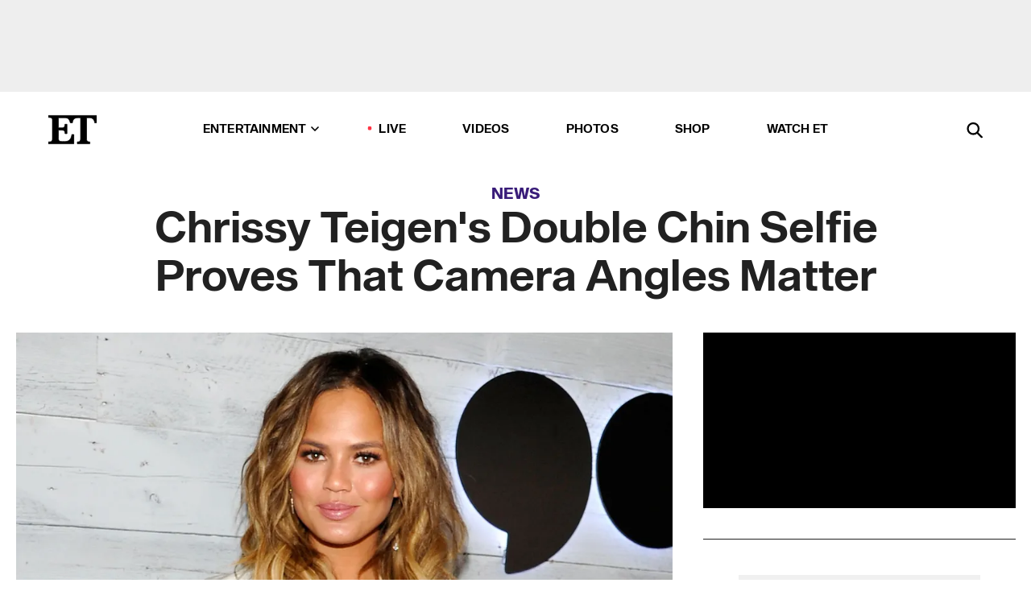

--- FILE ---
content_type: text/html; charset=utf-8
request_url: https://www.etonline.com/chrissy-teigens-double-chin-selfie-proves-that-camera-angles-matter-107559
body_size: 20544
content:
<!DOCTYPE html><html lang="en"><head><meta charSet="utf-8" data-next-head=""/><meta name="viewport" content="width=device-width" data-next-head=""/><link rel="dns-prefetch" href="//global.ketchcdn.com" data-next-head=""/><link rel="dns-prefetch" href="//cdn.privacy.paramount.com" data-next-head=""/><script type="text/javascript" data-next-head="">
          !function() {
            window.semaphore = window.semaphore || [];
            window.ketch = function() {
              window.semaphore.push(arguments)
            };
            var e = document.createElement("script");
            e.type = "text/javascript";
            e.src = "https://global.ketchcdn.com/web/v3/config/cbs_media_ventures/etonline/boot.js";
            e.async = 1;
            document.getElementsByTagName("head")[0].appendChild(e);
          }();
          </script><script type="text/javascript" data-next-head="">
          (function(a){
            var w=window,b='cbsoptanon',q='cmd',r='config';
            w[b] = w[b] ? w[b] : {};
            w[b][q] = w[b][q] ? w[b][q] : [];
            w[b][r] = w[b][r] ? w[b][r] : [];
            
            a.forEach(function(z){
              w[b][z] = w[b][z] || function(){
                var c=arguments;
                w[b][q].push(function(){
                  w[b][z].apply(w[b],c);
                })
              }
            });
          })(["onScriptsReady","onAdsReady"]);
          </script><script async="" id="optanon-request" type="text/javascript" src="//cdn.privacy.paramount.com/dist/optanon-v2.0.0.js" data-next-head=""></script><link rel="amphtml" href="https://www.etonline.com/chrissy-teigens-double-chin-selfie-proves-that-camera-angles-matter-107559?amp" data-next-head=""/><meta itemProp="image" content="https://www.etonline.com/sites/default/files/styles/1280x720/public/images/2018-06/chrissy_teigen.jpg?h=00725337" data-next-head=""/><meta itemProp="name" content="Chrissy Teigen&#x27;s Double Chin Selfie Proves That Camera Angles Matter" data-next-head=""/><meta name="apple-mobile-web-app-capable" content="yes" data-next-head=""/><meta name="google-site-verification" content="hKpIt34FKZ_qMU81xUdLUw2YzuyZY1pS76p0622Hc7w" data-next-head=""/><meta property="og:image:alt" content="Chrissy Teigen" data-next-head=""/><title data-next-head="">Chrissy Teigen&#x27;s Double Chin Selfie Proves That Camera Angles Matter | Entertainment Tonight</title><meta name="description" content="There&#x27;s no shame in this model&#x27;s selfie game!" data-next-head=""/><meta property="og:description" content="There&#x27;s no shame in this model&#x27;s selfie game!" data-next-head=""/><meta name="twitter:description" content="There&#x27;s no shame in this model&#x27;s selfie game!" data-next-head=""/><meta name="title" content="Chrissy Teigen&#x27;s Double Chin Selfie Proves That Camera Angles Matter | Entertainment Tonight" data-next-head=""/><meta property="og:title" content="Chrissy Teigen&#x27;s Double Chin Selfie Proves That Camera Angles Matter" data-next-head=""/><meta property="og:site_name" content="Entertainment Tonight" data-next-head=""/><meta property="og:url" content="https://www.etonline.com/chrissy-teigens-double-chin-selfie-proves-that-camera-angles-matter-107559" data-next-head=""/><meta property="og:image" content="https://www.etonline.com/sites/default/files/styles/1280x720/public/images/2018-06/chrissy_teigen.jpg?h=00725337" data-next-head=""/><meta property="og:image:width" content="1280" data-next-head=""/><meta property="og:image:height" content="720" data-next-head=""/><meta property="og:type" content="Article" data-next-head=""/><meta name="twitter:title" content="Chrissy Teigen&#x27;s Double Chin Selfie Proves That Camera Angles Matter" data-next-head=""/><meta name="twitter:site" content="@etnow" data-next-head=""/><meta name="twitter:site:id" content="23603092" data-next-head=""/><meta name="twitter:url" content="https://www.etonline.com/chrissy-teigens-double-chin-selfie-proves-that-camera-angles-matter-107559" data-next-head=""/><meta name="twitter:card" content="summary_large_image" data-next-head=""/><meta name="twitter:image" content="https://www.etonline.com/sites/default/files/styles/1280x720/public/images/2018-06/chrissy_teigen.jpg?h=00725337" data-next-head=""/><meta name="twitter:image:width" content="1280" data-next-head=""/><meta name="twitter:image:height" content="720" data-next-head=""/><meta property="fb:pages" content="106843036179" data-next-head=""/><meta property="fb:admins" content="3111204" data-next-head=""/><meta property="fb:app_id" content="145337045558621" data-next-head=""/><meta name="article:opinion" content="false" data-next-head=""/><link rel="canonical" href="https://www.etonline.com/chrissy-teigens-double-chin-selfie-proves-that-camera-angles-matter-107559" data-next-head=""/><meta name="keywords" content="Entertainment Tonight, News, , Chrissy Teigen, John Legend" data-next-head=""/><meta name="robots" content="index" data-next-head=""/><meta name="robots" content="follow" data-next-head=""/><meta name="robots" content="max-image-preview:large" data-next-head=""/><link rel="alternate" type="application/rss+xml" href="https://www.etonline.com/news/rss" data-next-head=""/><script type="application/ld+json" data-next-head="">{"@context":"http://schema.org","@type":"NewsArticle","articleSection":"News","author":[{"name":"Paige Gawley","@type":"Person","url":"https://www.etonline.com/etonline-staff/paige-gawley-102210"}],"dateModified":"2018-08-08T04:48:21-0700","datePublished":"2018-08-08T04:48:21-0700","description":"There's no shame in this model's selfie game!","headline":"Chrissy Teigen's Double Chin Selfie Proves That Camera Angles Matter","keywords":["Chrissy Teigen","John Legend","News"],"mainEntityOfPage":{"@type":"WebPage","@id":"https://www.etonline.com/chrissy-teigens-double-chin-selfie-proves-that-camera-angles-matter-107559","name":"Chrissy Teigen's Double Chin Selfie Proves That Camera Angles Matter","url":"https://www.etonline.com/chrissy-teigens-double-chin-selfie-proves-that-camera-angles-matter-107559"},"name":"Entertainment Tonight","publisher":{"name":"Entertainment Tonight","@type":"Organization","url":"https://www.etonline.com","sameAs":["https://www.facebook.com/EntertainmentTonight","https://www.instagram.com/entertainmenttonight/","https://twitter.com/etnow","https://www.youtube.com/entertainmenttonight","https://en.wikipedia.org/wiki/Entertainment_Tonight"],"logo":{"@type":"ImageObject","url":"https://www.etonline.com/themes/custom/et/logo.png","width":"152","height":"152"}},"url":"https://www.etonline.com/chrissy-teigens-double-chin-selfie-proves-that-camera-angles-matter-107559","image":{"@context":"https://schema.org","@type":"ImageObject","url":"https://www.etonline.com/sites/default/files/styles/1280x720/public/images/2018-06/chrissy_teigen.jpg?h=00725337","height":720,"width":1280,"thumbnailUrl":"https://www.etonline.com/sites/default/files/styles/1280x720/public/images/2018-06/chrissy_teigen.jpg?h=00725337&width=753"},"associatedMedia":{"@context":"https://schema.org","@type":"ImageObject","url":"https://www.etonline.com/sites/default/files/styles/1280x720/public/images/2018-06/chrissy_teigen.jpg?h=00725337","height":720,"width":1280,"thumbnailUrl":"https://www.etonline.com/sites/default/files/styles/1280x720/public/images/2018-06/chrissy_teigen.jpg?h=00725337&width=753"},"itemListElement":[]}</script><link rel="preload" as="image" imageSrcSet="https://www.etonline.com/sites/default/files/styles/1280x720/public/images/2018-06/chrissy_teigen.jpg?h=00725337&amp;width=1024&amp;quality=80 1x" data-next-head=""/><meta charSet="utf-8"/><meta http-equiv="content-language" content="en_US"/><link rel="dns-prefetch" href="//cdn.cookielaw.org"/><link rel="dns-prefetch" href="//cdn.privacy.paramount.com"/><link rel="apple-touch-icon" sizes="57x57" href="/img/favicons/apple-icon-57x57.png"/><link rel="apple-touch-icon" sizes="60x60" href="/img/favicons/apple-icon-60x60.png"/><link rel="apple-touch-icon" sizes="72x72" href="/img/favicons/apple-icon-72x72.png"/><link rel="apple-touch-icon" sizes="76x76" href="/img/favicons/apple-icon-76x76.png"/><link rel="apple-touch-icon" sizes="114x114" href="/img/favicons/apple-icon-114x114.png"/><link rel="apple-touch-icon" sizes="120x120" href="/img/favicons/apple-icon-120x120.png"/><link rel="apple-touch-icon" sizes="144x144" href="/img/favicons/apple-icon-144x144.png"/><link rel="apple-touch-icon" sizes="152x152" href="/img/favicons/apple-icon-152x152.png"/><link rel="apple-touch-icon" sizes="180x180" href="/img/favicons/apple-icon-180x180.png"/><link rel="icon" type="image/png" sizes="192x192" href="/img/favicons/android-icon-192x192.png"/><link rel="icon" type="image/png" sizes="32x32" href="/img/favicons/favicon-32x32.png"/><link rel="icon" type="image/png" sizes="96x96" href="/img/favicons/favicon-96x96.png"/><link rel="icon" type="image/png" sizes="16x16" href="/img/favicons/favicon-16x16.png"/><link rel="shortcut icon" type="image/x-icon" href="/favicon.ico"/><meta name="msapplication-TileImage" content="/img/favicons/ms-icon-144x144.png"/><link rel="preconnect" href="https://www.etonline.com"/><link rel="preload" href="/fonts/sequel_sans/sequelsans-bookbody-webfont.woff2" as="font" type="font/woff2" crossorigin="true"/><link rel="preload" href="/fonts/sequel_sans/sequelsans-semiboldhead-webfont.woff2" as="font" type="font/woff2" crossorigin="true"/><link rel="preload" href="/fonts/sequel_sans/sequelsans-boldhead-webfont.woff2" as="font" type="font/woff2" crossorigin="true"/><link rel="preload" href="/fonts/sequel_sans/sequelsans-lightbody-webfont.woff2" as="font" type="font/woff2" crossorigin="true"/><link rel="preload" href="/fonts/sequel_sans/sequelsans-lighthead-webfont.woff2" as="font" type="font/woff2" crossorigin="true"/><link rel="preload" href="/fonts/sequel_sans/sequelsans-bookhead-webfont.woff2" as="font" type="font/woff2" crossorigin="true"/><link rel="preload" href="/fonts/sequel_sans/sequelsans-semiboldbody-webfont.woff2" as="font" type="font/woff2" crossorigin="true"/><link rel="preload" href="/fonts/sequel_sans/sequelsans-romanbody-webfont.woff2" as="font" type="font/woff2" crossorigin="true"/><link rel="preload" href="/fonts/sequel_sans/sequelsans-boldbody-webfont.woff2" as="font" type="font/woff2" crossorigin="true"/><link rel="preload" href="/fonts/sequel_sans/sequelsans-mediumbody-webfont.woff2" as="font" type="font/woff2" crossorigin="true"/><link rel="preload" href="/fonts/sequel_sans/sequelsans-mediumhead-webfont.woff2" as="font" type="font/woff2" crossorigin="true"/><meta property="fb:app_id" content="145337045558621"/><meta property="fb:admins" content="3111204"/><meta property="fb:pages" content="106843036179"/><meta property="og:site_name" content="Entertainment Tonight"/><meta name="twitter:site" content="@etnow"/><meta name="twitter:site:id" content="23603092"/><meta name="twitter:creator" content="@etnow"/><link rel="manifest" crossorigin="use-credentials" href="/manifest.json"/><meta name="theme-color" content="#fff"/><meta name="msapplication-TileColor" content="#fd005b"/><noscript><style>.submenu-with-subqueue, .submenu { display: block !important; }</style></noscript><script id="utag-isSPA">var utag_data = window.utag_data || {}; window.utag_data.isSPA = true;</script><link rel="preload" href="/_next/static/css/bf2a48180e14e611.css" as="style"/><link rel="stylesheet" href="/_next/static/css/bf2a48180e14e611.css" data-n-g=""/><noscript data-n-css=""></noscript><script defer="" nomodule="" src="/_next/static/chunks/polyfills-42372ed130431b0a.js"></script><script defer="" src="/_next/static/chunks/8540.f946d41e093433bd.js"></script><script defer="" src="/_next/static/chunks/7469.a65441ba8e2ae64e.js"></script><script defer="" src="/_next/static/chunks/672.6413559a4c0374ce.js"></script><script defer="" src="/_next/static/chunks/03890d9e-c7dc52b197fe5cc0.js"></script><script defer="" src="/_next/static/chunks/1219-3eb675ecd2a73cd0.js"></script><script defer="" src="/_next/static/chunks/4226.ae1ade28a68c7c8b.js"></script><script defer="" src="/_next/static/chunks/8827-dfdf2947beb6464a.js"></script><script defer="" src="/_next/static/chunks/7048.fd77181949919180.js"></script><script defer="" src="/_next/static/chunks/8136.5343d2a85aad5859.js"></script><script defer="" src="/_next/static/chunks/9428.35e8e5b42b93cdee.js"></script><script src="/_next/static/chunks/webpack-663b78308d75e97a.js" defer=""></script><script src="/_next/static/chunks/framework-97862ef36bc4065f.js" defer=""></script><script src="/_next/static/chunks/main-f47cad7d2440de01.js" defer=""></script><script src="/_next/static/chunks/pages/_app-81c29bc07b709f21.js" defer=""></script><script src="/_next/static/chunks/8220-8c3b7d4a24781c26.js" defer=""></script><script src="/_next/static/chunks/6960-ed4ab36c865fd8f9.js" defer=""></script><script src="/_next/static/chunks/2774-ee8e425e4d9db610.js" defer=""></script><script src="/_next/static/chunks/4899-60702dea61a0f3e4.js" defer=""></script><script src="/_next/static/chunks/1669-52bf1806a1916c32.js" defer=""></script><script src="/_next/static/chunks/6720-4af53b8a0f1951a1.js" defer=""></script><script src="/_next/static/chunks/6982-8aad6155a7045f30.js" defer=""></script><script src="/_next/static/chunks/9682-4863a7dbb922173d.js" defer=""></script><script src="/_next/static/chunks/8185-107f9c12e2ef66ab.js" defer=""></script><script src="/_next/static/chunks/6612-0c458567c00d72e0.js" defer=""></script><script src="/_next/static/chunks/pages/%5B...alias%5D-88596a302b6f125d.js" defer=""></script><script src="/_next/static/etonline/_buildManifest.js" defer=""></script><script src="/_next/static/etonline/_ssgManifest.js" defer=""></script></head><body class="skybox-auto-collapse"><div id="__next"><div class="page--article"><div class="main-menu__sticky" style="top:0px"><div class="header__wrapper "><div id="sticky-banner"><div data-ad-ref="mobile-omni-skybox-plus-sticky" class="bidbarrel-ad skybox-closeBtn skybox-collapseBtn skybox-videoStop"></div><div class="omni-skybox-plus-stick-placeholder"></div></div><div data-ad-ref="intromercial"></div><header id="header" class="header affix-top"><div class="header__container " style="transform:translateY(0px)"><div class="header__main"><div class="header__column-left"><a href="/" aria-label="ET Online Homepage" class="header__logo"><svg viewBox="0 0 87 51"><path d="M86.989 0l-44.65.002L0 0v3.451c2.23 0 3.879.235 4.946.7 1.066.464 1.745 1.101 2.034 1.917.29.818.432 1.951.432 3.406v32.048c0 2.207-.45 3.761-1.355 4.663-.902.902-2.92 1.354-6.048 1.356V51h45.863V34.224h-3.53c-.598 3.882-1.654 6.735-3.164 8.56-1.512 1.82-3.048 2.951-4.61 3.387-1.612.443-3.278.664-4.95.658h-4.1c-1.832 0-3.242-.137-4.234-.415-.992-.276-1.706-.723-2.143-1.343-.467-.688-.746-1.484-.81-2.313-.1-.928-.15-2.394-.15-4.4V26.37h5.267c1.792 0 3.105.152 3.97.449.86.3 1.55.951 1.897 1.791.403.895.657 2.275.756 4.158h3.463V15.8H29.92c-.126 1.881-.364 3.263-.716 4.138-.311.845-.988 1.506-1.843 1.791-.875.317-2.206.472-3.989.47h-5.19V4.177h9.56c2.539 0 4.437.145 5.696.436 1.26.29 2.402 1.066 3.425 2.33 1.016 1.266 1.913 3.366 2.69 6.3l3.997.035c.15-3.159.758-4.29 1.824-5.807 1.067-1.519 2.303-2.449 3.707-2.785 1.404-.335 3.174-.509 5.306-.509H58.1v37.346c0 2.207-.452 3.761-1.358 4.663-.894.897-1.469 1.356-4.606 1.356V51h22.683v-3.453c-2.133 0-2.296-.225-3.404-.672-1.103-.448-1.8-1.085-2.103-1.9-.302-.814-.45-1.96-.45-3.438V4.176h4.765c1.437-.024 2.868.156 4.258.529 1.23.351 2.378 1.28 3.441 2.781 1.066 1.503 1.765 2.63 2.093 5.79H87" mask="url(#prefix__b)"></path></svg></a></div><nav class="header__column-center "><ul class="main-menu"><li class="main-menu__item main-menu__item--entertainment main-menu__item--submenu-closed"><a href="/news" class="main-menu__link dropdown-toggle" data-toggle="dropdown" aria-expanded="false">Entertainment<svg width="10" height="6" viewBox="0 0 10 6" aria-hidden="true"><path fill="none" fill-rule="evenodd" stroke-linecap="round" stroke-width="1.5" d="M9 1L5 5 1 1"></path></svg></a><div style="height:60rem" class="submenu-with-subqueue main-menu__submenu-with-subqueue"><div class="submenu-with-subqueue__scrollable main-menu__submenu-with-subqueue__scrollable"><ul class="main-menu__submenu submenu"><li class="main-menu__item main-menu__item--latestvideos submenu__item main-menu__submenu__item"><a href="/video" class="main-menu__link main-menu__submenu__link submenu__link">Latest Videos</a></li><li class="main-menu__item main-menu__item--articles submenu__item main-menu__submenu__item"><a href="/news" class="main-menu__link main-menu__submenu__link submenu__link">Articles</a></li><li class="main-menu__item main-menu__item--tv submenu__item main-menu__submenu__item"><a href="/latest/tv" class="main-menu__link main-menu__submenu__link submenu__link">TV</a></li><li class="main-menu__item main-menu__item--etvaultunlocked submenu__item main-menu__submenu__item"><a href="/latest/news/et-vault-unlocked" class="main-menu__link main-menu__submenu__link submenu__link">ET Vault Unlocked</a></li><li class="main-menu__item main-menu__item--music submenu__item main-menu__submenu__item"><a href="/latest/music" class="main-menu__link main-menu__submenu__link submenu__link">Music</a></li><li class="main-menu__item main-menu__item--awards submenu__item main-menu__submenu__item"><a href="/latest/awards" class="main-menu__link main-menu__submenu__link submenu__link">Awards</a></li><li class="main-menu__item main-menu__item--movies submenu__item main-menu__submenu__item"><a href="/latest/movies" class="main-menu__link main-menu__submenu__link submenu__link">Movies</a></li><li class="main-menu__item main-menu__item--newsletter submenu__item main-menu__submenu__item"><a href="https://www.etonline.com/newsletters" class="main-menu__link main-menu__submenu__link submenu__link">Newsletter</a></li><button class="main-menu__mobile-close-button submenu-with-subqueue__mobile-close-button"><span class="sr-only">Close Menu</span><div></div></button></ul></div></div></li><li class="main-menu__item main-menu__item--live "><span class="live-flag__circle live-flag__circle--pulse"></span><a href="/live" class="main-menu__link">LIVE</a></li><li class="main-menu__item main-menu__item--videos "><a href="/video" class="main-menu__link" target="_self">Videos</a></li><li class="main-menu__item main-menu__item--photos"><a href="/gallery" class="main-menu__link">Photos</a></li><li class="main-menu__item main-menu__item--shop "><a href="/shop" class="main-menu__link">Shop</a></li><li class="main-menu__item main-menu__item--watchet "><a href="/showfinder" class="main-menu__link" target="_blank">Watch ET</a></li></ul></nav><div class="header__column-right"><div class="header__search" aria-labelledby="open-dialog-label"><div class="header__page-mask hide"></div><form class="header__search-form hide" action="/search" method="get" accept-charset="UTF-8" role="dialog" aria-modal="true" aria-labelledby="dialog-label"><button type="submit" class="header__search-form__search-icon"><span id="dialog-label" class="sr-only">Search</span><div></div></button><input id="header-search-input" class="header__search-form__input" title="Enter the terms you wish to search for." placeholder="Search" type="search" name="keywords" size="15" maxLength="128" tabindex="-1" value=""/><button id="header-search-close" type="button" class="header__search-form__button header__search-form__button--close"><span class="sr-only">Close Form</span><div></div></button></form><button type="button" class="header__search-form__button header__search-form__button--open"><span id="open-dialog-label" class="sr-only">Open Search Form</span><div></div></button></div></div></div></div></header></div></div><div class="wrap-site"><main><div class="content article news"><div class="top-container"><div class="content__category"><a href="/news">News</a></div><h1 class="content__title">Chrissy Teigen&#x27;s Double Chin Selfie Proves That Camera Angles Matter</h1></div><div class="site-bg article-columns"><div class="article-column article-column--left"><div class="content__header-img centered"><div class="content__header-img-wrapper"><div class="content__header-img-wrap"><picture><source media="(max-width: 375px)" srcSet="https://www.etonline.com/sites/default/files/styles/1280x720/public/images/2018-06/chrissy_teigen.jpg?h=00725337"/><div class="img-full "><span style="box-sizing:border-box;display:inline-block;overflow:hidden;width:initial;height:initial;background:none;opacity:1;border:0;margin:0;padding:0;position:relative;max-width:100%"><span style="box-sizing:border-box;display:block;width:initial;height:initial;background:none;opacity:1;border:0;margin:0;padding:0;max-width:100%"><img style="display:block;max-width:100%;width:initial;height:initial;background:none;opacity:1;border:0;margin:0;padding:0" alt="" aria-hidden="true" src="data:image/svg+xml,%3csvg%20xmlns=%27http://www.w3.org/2000/svg%27%20version=%271.1%27%20width=%271280%27%20height=%27720%27/%3e"/></span><img alt="Chrissy Teigen" srcSet="https://www.etonline.com/sites/default/files/styles/1280x720/public/images/2018-06/chrissy_teigen.jpg?h=00725337&amp;width=1024&amp;quality=80 1x" src="https://www.etonline.com/sites/default/files/styles/1280x720/public/images/2018-06/chrissy_teigen.jpg?h=00725337&amp;width=1024&amp;quality=80" decoding="async" data-nimg="intrinsic" style="position:absolute;top:0;left:0;bottom:0;right:0;box-sizing:border-box;padding:0;border:none;margin:auto;display:block;width:0;height:0;min-width:100%;max-width:100%;min-height:100%;max-height:100%;background-size:cover;background-position:0% 0%;filter:blur(20px);background-image:url(&quot;https://www.etonline.com/sites/default/files/styles/1280x720/public/images/2018-06/chrissy_teigen.jpg?h=00725337&amp;blur=50&amp;width=2&quot;)"/><noscript><img alt="Chrissy Teigen" loading="eager" decoding="async" data-nimg="intrinsic" style="position:absolute;top:0;left:0;bottom:0;right:0;box-sizing:border-box;padding:0;border:none;margin:auto;display:block;width:0;height:0;min-width:100%;max-width:100%;min-height:100%;max-height:100%" srcSet="https://www.etonline.com/sites/default/files/styles/1280x720/public/images/2018-06/chrissy_teigen.jpg?h=00725337&amp;width=1024&amp;quality=80 1x" src="https://www.etonline.com/sites/default/files/styles/1280x720/public/images/2018-06/chrissy_teigen.jpg?h=00725337&amp;width=1024&amp;quality=80"/></noscript></span></div></picture></div><div class="content__header-img-caption-wrap"><span class="content__header-image-credit">John Sciulli/Getty Images for go90</span></div></div></div><div class="content__body"><div class="content__byline"><div class="content__byline-author">By<!-- --> <a href="/etonline-staff/paige-gawley-102210" aria-label="Biography of Paige Gawley">Paige Gawley</a></div><div class="content__byline-date"><div>Published: <!-- -->4:48 AM PDT, August 8, 2018</div></div><div class="content__share expanded"><div class="share_social-btn-parent"><div class="share__btn-group"><span class="social-tooltip is-hidden undefined"></span><div><div style="border:0;clip:rect(0 0 0 0);height:1px;margin:-1px;overflow:hidden;white-space:nowrap;padding:0;width:1px;position:absolute" role="log" aria-live="assertive"></div><div style="border:0;clip:rect(0 0 0 0);height:1px;margin:-1px;overflow:hidden;white-space:nowrap;padding:0;width:1px;position:absolute" role="log" aria-live="assertive"></div><div style="border:0;clip:rect(0 0 0 0);height:1px;margin:-1px;overflow:hidden;white-space:nowrap;padding:0;width:1px;position:absolute" role="log" aria-live="polite"></div><div style="border:0;clip:rect(0 0 0 0);height:1px;margin:-1px;overflow:hidden;white-space:nowrap;padding:0;width:1px;position:absolute" role="log" aria-live="polite"></div></div><button type="button" class="share__social-btn share__social-btn--facebook" aria-label="Share Chrissy Teigen&#x27;s Double Chin Selfie Proves That Camera Angles Matter to Facebook"><div></div></button><button type="button" class="share__social-btn share__social-btn--twitter" aria-label="Share Chrissy Teigen&#x27;s Double Chin Selfie Proves That Camera Angles Matter to Twitter"><div></div></button><button type="button" class="share__social-btn share__social-btn--reddit" aria-label="Share Chrissy Teigen&#x27;s Double Chin Selfie Proves That Camera Angles Matter to Reddit"><div></div></button><button type="button" class="share__social-btn share__social-btn--flipboard" aria-label="Share Chrissy Teigen&#x27;s Double Chin Selfie Proves That Camera Angles Matter to Flipboard"><div></div></button><button type="button" class="share__social-btn share__social-btn--link" aria-label="Copy link to Clipboard"><div></div></button><button type="button" class="share__social-btn share__social-btn--share" aria-label="Native Share"><div></div></button></div></div></div></div><h2 class="content__subheading">There&#x27;s no shame in this model&#x27;s selfie game!</h2><div class="content__body-main"><div class="ctd-body"><div data-ad-ref="mobile-incontent-social" class="mobile-incontent-social bidbarrel-ad" aria-hidden="true"></div><p><a href="https://www.etonline.com/people/chrissy-teigen" target="_blank">Chrissy Teigen</a><span> is keeping it real!</span></p><p><span>The 32-year-old model took to her Instagram Story on Tuesday&nbsp;to share a slightly unflattering photo of herself. Clad in a floral printed robe and rocking a towel on her head, Teigen showed off her impressive double chin while also sporting&nbsp;blackhead strips on her nose and chin. The very un-model-like pose didn't diminish Teigen's&nbsp;humor. In fact, in a video posted shortly afterwards, she hilariously shared her process for using the blackhead strips.&nbsp;</span></p><div data-ad-ref="mobile-flex-plus-middle" class="bidbarrel-ad"></div><p><span>"I like to pull these off slowly and then point them toward the light so I can see each little mountain, each tiny mountain," the&nbsp; mother of two explained in a faux-serious voice.&nbsp;"And then I like to take my finger and brush my blackheads to the side so I can see their length. After that I take the strip and I fold it into quarters. That concludes my story entitled:&nbsp;'If Hannibal Lecter Loved Biore Nose Strips.' Thank you."</span></p><figure class="shortcode shortcode-image content-in"><figcaption class="content-in"><span class="shortcode-image__credit">Instagram</span></figcaption></figure><figure class="shortcode shortcode-image content-in"><figcaption class="content-in"><span class="shortcode-image__credit">Instagram</span></figcaption></figure><p><span>On Wednesday, Teigen shared even more pics and videos from her family's time in Bali, where </span><a href="https://www.etonline.com/chrissy-teigen-has-puppy-filters-for-the-whole-family-in-cute-video-107468" target="_blank">they've been vacationing</a><span> for over a week. While at a self-described "bird place," the family of four -- husband </span><a href="https://www.etonline.com/people/john-legend" target="_blank">John Legend</a><span> and their two kids, 2-year-old Luna and 2-month-old Miles -- looked to have had an amazing time!</span></p><div data-ad-ref="mpu-flex-inc" data-incremental="1" class="bidbarrel-ad"></div><div data-ad-ref="mobile-flex-plus-inc" data-incremental="1" class="bidbarrel-ad"></div><p><span>In one photo, the foursome is grinning for a selfie, with Luna on her 39-year-old dad's shoulders and Teigen-- wearing a straw hat and yellow dress -- carrying Miles on her chest.</span></p><figure class="shortcode shortcode-image content-in"><figcaption class="content-in"><span class="shortcode-image__credit">Instagram</span></figcaption></figure><p><span>Another pic shows of more daddy-daughter time, as Legend&nbsp;manages to keep Luna on his shoulders and hold on to four red-and-green birds!&nbsp;</span></p><figure class="shortcode shortcode-image content-in"><figcaption class="content-in"><span class="shortcode-image__credit">Instagram</span></figcaption></figure><div data-ad-ref="mpu-flex-inc" data-incremental="2" class="bidbarrel-ad"></div><div data-ad-ref="mobile-flex-plus-inc" data-incremental="2" class="bidbarrel-ad"></div><p><span>The family's magical getaway&nbsp;was nearly derailed when a 7.0 earthquake hit the nearby island of Lombok over the weekend. Teigen -- never losing her humor -- </span><a href="https://www.etonline.com/chrissy-teigen-live-tweets-terrifying-70-earthquake-during-bali-vacation-im-naked-107341" target="_blank">took to Twitter</a><span> to document the scary event.</span></p><p><span>"I very calmly walked outside clutching my baby saying, &lsquo;I&rsquo;m naked. I&rsquo;m naked. I&rsquo;m naked.&rsquo; Like a naked zombie,&rdquo; she wrote on the social media platform.</span></p><p><span>In between tweeting, Teigen was watching the news and noticed a story about her own naked tweet. "Great, a news story just talked about my crotch tweet in the middle of earthquake tweets. I gotta delete it. That can&rsquo;t be how I go down," she quipped.</span></p><p><span>Here's more on Teigen and her family:</span></p><div data-ad-ref="mpu-flex-inc" data-incremental="3" class="bidbarrel-ad"></div><div data-ad-ref="mobile-flex-plus-inc" data-incremental="3" class="bidbarrel-ad"></div><div class="shortcode shortcode-video related"><div class="related-links"><p class="label">Video</p><a class="title" href="/media/videos/chrissy-teigen-says-take-it-or-leave-it-when-showing-off-post-baby-body-107080">Chrissy Teigen Says &#x27;Take It or Leave It&#x27; When Showing Off Post-Baby Body</a></div></div><p><strong><span>RELATED CONTENT:</span></strong></p><div class="shortcode shortcode-speedbump tile" data-speedbump="1"><a href="https://www.etonline.com/chrissy-teigen-has-puppy-filters-for-the-whole-family-in-cute-video-107468" target="_blank" rel="noopener noreferrer" class="tile__link"><div class="tile--speedbump"><span style="box-sizing:border-box;display:inline-block;overflow:hidden;width:initial;height:initial;background:none;opacity:1;border:0;margin:0;padding:0;position:relative;max-width:100%"><span style="box-sizing:border-box;display:block;width:initial;height:initial;background:none;opacity:1;border:0;margin:0;padding:0;max-width:100%"><img style="display:block;max-width:100%;width:initial;height:initial;background:none;opacity:1;border:0;margin:0;padding:0" alt="" aria-hidden="true" src="data:image/svg+xml,%3csvg%20xmlns=%27http://www.w3.org/2000/svg%27%20version=%271.1%27%20width=%27120%27%20height=%27120%27/%3e"/></span><img alt="Chrissy Teigen Has Puppy Filters for the Whole Family in Cute Video" src="[data-uri]" decoding="async" data-nimg="intrinsic" style="position:absolute;top:0;left:0;bottom:0;right:0;box-sizing:border-box;padding:0;border:none;margin:auto;display:block;width:0;height:0;min-width:100%;max-width:100%;min-height:100%;max-height:100%;background-size:cover;background-position:0% 0%;filter:blur(20px);background-image:url(&quot;https://www.etonline.com/sites/default/files/styles/120x120/public/images/2018-07/chrissy-teigen-john-legend-gettyimages-911884122.jpg?h=125a58ae&amp;blur=50&amp;width=2&quot;)"/><noscript><img alt="Chrissy Teigen Has Puppy Filters for the Whole Family in Cute Video" loading="lazy" decoding="async" data-nimg="intrinsic" style="position:absolute;top:0;left:0;bottom:0;right:0;box-sizing:border-box;padding:0;border:none;margin:auto;display:block;width:0;height:0;min-width:100%;max-width:100%;min-height:100%;max-height:100%" srcSet="https://www.etonline.com/sites/default/files/styles/120x120/public/images/2018-07/chrissy-teigen-john-legend-gettyimages-911884122.jpg?h=125a58ae&amp;width=128&amp;quality=75 1x, https://www.etonline.com/sites/default/files/styles/120x120/public/images/2018-07/chrissy-teigen-john-legend-gettyimages-911884122.jpg?h=125a58ae&amp;width=256&amp;quality=75 2x" src="https://www.etonline.com/sites/default/files/styles/120x120/public/images/2018-07/chrissy-teigen-john-legend-gettyimages-911884122.jpg?h=125a58ae&amp;width=256&amp;quality=75"/></noscript></span></div><div class="tile__body"><div class="tile__heading news"><p>News</p></div><h3 class="tile__title"><span>Chrissy Teigen Has Puppy Filters for the Whole Family in Cute Video</span></h3></div></a></div><div class="shortcode shortcode-speedbump tile" data-speedbump="2"><a href="https://www.etonline.com/chrissy-teigen-live-tweets-terrifying-70-earthquake-during-bali-vacation-im-naked-107341" target="_blank" rel="noopener noreferrer" class="tile__link"><div class="tile--speedbump"><span style="box-sizing:border-box;display:inline-block;overflow:hidden;width:initial;height:initial;background:none;opacity:1;border:0;margin:0;padding:0;position:relative;max-width:100%"><span style="box-sizing:border-box;display:block;width:initial;height:initial;background:none;opacity:1;border:0;margin:0;padding:0;max-width:100%"><img style="display:block;max-width:100%;width:initial;height:initial;background:none;opacity:1;border:0;margin:0;padding:0" alt="" aria-hidden="true" src="data:image/svg+xml,%3csvg%20xmlns=%27http://www.w3.org/2000/svg%27%20version=%271.1%27%20width=%27120%27%20height=%27120%27/%3e"/></span><img alt="Chrissy Teigen Live Tweets Terrifying 7.0 Earthquake During Bali Vacation: &#x27;I&#x27;m Naked&#x27;" src="[data-uri]" decoding="async" data-nimg="intrinsic" style="position:absolute;top:0;left:0;bottom:0;right:0;box-sizing:border-box;padding:0;border:none;margin:auto;display:block;width:0;height:0;min-width:100%;max-width:100%;min-height:100%;max-height:100%;background-size:cover;background-position:0% 0%;filter:blur(20px);background-image:url(&quot;https://www.etonline.com/sites/default/files/styles/120x120/public/images/2018-06/chrissy_teigen.jpg?h=00725337&amp;blur=50&amp;width=2&quot;)"/><noscript><img alt="Chrissy Teigen Live Tweets Terrifying 7.0 Earthquake During Bali Vacation: &#x27;I&#x27;m Naked&#x27;" loading="lazy" decoding="async" data-nimg="intrinsic" style="position:absolute;top:0;left:0;bottom:0;right:0;box-sizing:border-box;padding:0;border:none;margin:auto;display:block;width:0;height:0;min-width:100%;max-width:100%;min-height:100%;max-height:100%" srcSet="https://www.etonline.com/sites/default/files/styles/120x120/public/images/2018-06/chrissy_teigen.jpg?h=00725337&amp;width=128&amp;quality=75 1x, https://www.etonline.com/sites/default/files/styles/120x120/public/images/2018-06/chrissy_teigen.jpg?h=00725337&amp;width=256&amp;quality=75 2x" src="https://www.etonline.com/sites/default/files/styles/120x120/public/images/2018-06/chrissy_teigen.jpg?h=00725337&amp;width=256&amp;quality=75"/></noscript></span></div><div class="tile__body"><div class="tile__heading news"><p>News</p></div><h3 class="tile__title"><span>Chrissy Teigen Live Tweets Terrifying 7.0 Earthquake During Bali Vacation: &#x27;I&#x27;m Naked&#x27;</span></h3></div></a></div><div class="shortcode shortcode-speedbump tile" data-speedbump="3"><a href="https://www.etonline.com/chrissy-teigen-and-john-legends-son-miles-is-just-the-cutest-as-he-makes-funny-faces-for-the-camera" target="_blank" rel="noopener noreferrer" class="tile__link"><div class="tile--speedbump"><span style="box-sizing:border-box;display:inline-block;overflow:hidden;width:initial;height:initial;background:none;opacity:1;border:0;margin:0;padding:0;position:relative;max-width:100%"><span style="box-sizing:border-box;display:block;width:initial;height:initial;background:none;opacity:1;border:0;margin:0;padding:0;max-width:100%"><img style="display:block;max-width:100%;width:initial;height:initial;background:none;opacity:1;border:0;margin:0;padding:0" alt="" aria-hidden="true" src="data:image/svg+xml,%3csvg%20xmlns=%27http://www.w3.org/2000/svg%27%20version=%271.1%27%20width=%27120%27%20height=%27120%27/%3e"/></span><img alt="Chrissy Teigen and John Legend&#x27;s Son Miles Is Just the Cutest as He Makes Funny Faces for the Camera" src="[data-uri]" decoding="async" data-nimg="intrinsic" style="position:absolute;top:0;left:0;bottom:0;right:0;box-sizing:border-box;padding:0;border:none;margin:auto;display:block;width:0;height:0;min-width:100%;max-width:100%;min-height:100%;max-height:100%;background-size:cover;background-position:0% 0%;filter:blur(20px);background-image:url(&quot;https://www.etonline.com/sites/default/files/styles/120x120/public/images/2018-06/chrissy_teigen.jpg?h=00725337&amp;blur=50&amp;width=2&quot;)"/><noscript><img alt="Chrissy Teigen and John Legend&#x27;s Son Miles Is Just the Cutest as He Makes Funny Faces for the Camera" loading="lazy" decoding="async" data-nimg="intrinsic" style="position:absolute;top:0;left:0;bottom:0;right:0;box-sizing:border-box;padding:0;border:none;margin:auto;display:block;width:0;height:0;min-width:100%;max-width:100%;min-height:100%;max-height:100%" srcSet="https://www.etonline.com/sites/default/files/styles/120x120/public/images/2018-06/chrissy_teigen.jpg?h=00725337&amp;width=128&amp;quality=75 1x, https://www.etonline.com/sites/default/files/styles/120x120/public/images/2018-06/chrissy_teigen.jpg?h=00725337&amp;width=256&amp;quality=75 2x" src="https://www.etonline.com/sites/default/files/styles/120x120/public/images/2018-06/chrissy_teigen.jpg?h=00725337&amp;width=256&amp;quality=75"/></noscript></span></div><div class="tile__body"><div class="tile__heading news"><p>News</p></div><h3 class="tile__title"><span>Chrissy Teigen and John Legend&#x27;s Son Miles Is Just the Cutest as He Makes Funny Faces for the Camera</span></h3></div></a></div><div data-ad-ref="mpu-flex-inc" data-incremental="4" class="bidbarrel-ad"></div><div data-ad-ref="mobile-flex-plus-inc" data-incremental="4" class="bidbarrel-ad"></div><div class="shortcode shortcode-gallery"><div class="shortcode-gallery--header">Related Photos</div><div class="shortcode-gallery--container"><a href="/gallery/stars-without-makeup-80834" aria-label="Stars Without Makeup"><span style="box-sizing:border-box;display:inline-block;overflow:hidden;width:initial;height:initial;background:none;opacity:1;border:0;margin:0;padding:0;position:relative;max-width:100%"><span style="box-sizing:border-box;display:block;width:initial;height:initial;background:none;opacity:1;border:0;margin:0;padding:0;max-width:100%"><img style="display:block;max-width:100%;width:initial;height:initial;background:none;opacity:1;border:0;margin:0;padding:0" alt="" aria-hidden="true" src="data:image/svg+xml,%3csvg%20xmlns=%27http://www.w3.org/2000/svg%27%20version=%271.1%27%20width=%27640%27%20height=%27360%27/%3e"/></span><img src="[data-uri]" decoding="async" data-nimg="intrinsic" class="img-full" style="position:absolute;top:0;left:0;bottom:0;right:0;box-sizing:border-box;padding:0;border:none;margin:auto;display:block;width:0;height:0;min-width:100%;max-width:100%;min-height:100%;max-height:100%;background-size:cover;background-position:0% 0%;filter:blur(20px);background-image:url(&quot;https://www.etonline.com/sites/default/files/styles/640x360/public/images/2020-07/GettyImages-1207796063_0.jpg?h=c673cd1c&amp;width=753&amp;blur=50&amp;width=2&quot;)"/><noscript><img loading="lazy" decoding="async" data-nimg="intrinsic" style="position:absolute;top:0;left:0;bottom:0;right:0;box-sizing:border-box;padding:0;border:none;margin:auto;display:block;width:0;height:0;min-width:100%;max-width:100%;min-height:100%;max-height:100%" class="img-full" srcSet="https://www.etonline.com/sites/default/files/styles/640x360/public/images/2020-07/GettyImages-1207796063_0.jpg?h=c673cd1c&amp;width=753&amp;quality=80 1x, https://www.etonline.com/sites/default/files/styles/640x360/public/images/2020-07/GettyImages-1207796063_0.jpg?h=c673cd1c&amp;width=753&amp;quality=80 2x" src="https://www.etonline.com/sites/default/files/styles/640x360/public/images/2020-07/GettyImages-1207796063_0.jpg?h=c673cd1c&amp;width=753&amp;quality=80"/></noscript></span><div class="overlay--bottom-left"><span class="slidecount">91 Photos</span></div></a><a href="/gallery/stars-without-makeup-80834" aria-label="Stars Without Makeup"><figcaption><span>Stars Without Makeup</span></figcaption></a></div></div><p><span>&nbsp;</span></p></div></div><div class="content__tags"><h3>Tags:</h3><ul><li class=""><a href="https://www.etonline.com/latest/people/chrissy-teigen " aria-label="Visit Chrissy Teigen">Chrissy Teigen</a></li><li class=""><a href="https://www.etonline.com/latest/people/john-legend " aria-label="Visit John Legend">John Legend</a></li></ul></div><div class="content__spacer"></div></div></div><div id="right-rail" class="side-rail right-rail"><div style="top:49px;position:sticky"><div class="right-rail__content "><div class="siderail-player"><div class="siderail-player__inner " style="top:0px"></div></div><div data-ad-ref="mpu-plus-top" class="bidbarrel-ad"><div class="skeleton__ad"></div></div></div></div></div></div><div id="taboola-below-article-thumbnails"></div></div></main><footer class="footer"><div class="footer__primary"><div class="footer__primary-content"><div class="footer__menu"><div></div></div><div class="footer__menu"><h2>Browse</h2><nav role="navigation" aria-label="Browse"><ul class="menu"><li class="menu__item"><a href="/news" class="menu__link toolbar-icon toolbar-icon-menu-link-content:e016a034-2376-4845-9dbe-489e7c619815">News</a></li><li class="menu__item"><a href="/video" class="menu__link toolbar-icon toolbar-icon-menu-link-content:3c60f1bc-e4a6-41c2-8a90-a2dfb54daf39">Video</a></li><li class="menu__item"><a href="/gallery" class="menu__link toolbar-icon toolbar-icon-menu-link-content:b39559f7-55ab-4d9f-b05d-fb4e2fd6931b">Photos</a></li><li class="menu__item"><a href="/movies" class="menu__link toolbar-icon toolbar-icon-menu-link-content:cf6f7581-90a1-437f-8138-f6901226355d">Movies</a></li><li class="menu__item"><a href="/tv" class="menu__link toolbar-icon toolbar-icon-menu-link-content:a1ea9019-c6e3-4d5d-90f4-37cd479c926d">TV</a></li><li class="menu__item"><a href="/awards" class="menu__link toolbar-icon toolbar-icon-menu-link-content:a3fa9e95-2f16-4867-8712-6edcff8b127d">Awards</a></li><li class="menu__item"><a href="/music" class="menu__link toolbar-icon toolbar-icon-menu-link-content:7cf99fdf-86dc-4e77-b1ed-67faea7bca65">Music</a></li><li class="menu__item"><a href="/shop" class="menu__link  toolbar-icon toolbar-icon-menu-link-content:50c55667-7599-43f3-96c5-522156418cd6">Shop</a></li><li class="menu__item"><a href="/newsletters" class="menu__link toolbar-icon toolbar-icon-menu-link-content:e471b310-4827-47d4-9c70-76fdea54fee2">Newsletters</a></li></ul></nav></div><div class="footer__menu"><h2>Connect</h2><nav role="navigation" aria-label="Connect"><ul class="menu"><li class="menu__item"><a href="https://www.facebook.com/EntertainmentTonight" class="menu__link  toolbar-icon toolbar-icon-menu-link-content:64ee64dc-128a-4732-a1e4-72da59a10b6e" rel="noopener noreferrer" target="_blank">Facebook</a></li><li class="menu__item"><a href="https://instagram.com/entertainmenttonight" class="menu__link  toolbar-icon toolbar-icon-menu-link-content:58f35b3d-9669-4ff5-9e1f-352db81f98e7" rel="noopener noreferrer" target="_blank">Instagram</a></li><li class="menu__item"><a href="https://twitter.com/#!/etnow" class="menu__link toolbar-icon toolbar-icon-menu-link-content:6322e7c7-a585-40bf-bb2f-126574eb60f5" rel="noopener noreferrer" target="_blank">Twitter</a></li><li class="menu__item"><a href="https://www.youtube.com/entertainmenttonight" class="menu__link  toolbar-icon toolbar-icon-menu-link-content:3f0cda4b-6205-4d69-98dc-ab1abbde873d" rel="noopener noreferrer" target="_blank">YouTube</a></li><li class="menu__item"><a href="https://www.etonline.com/showfinder" class="menu__link  toolbar-icon toolbar-icon-menu-link-content:84eead3d-f4bc-43df-ba58-e1ebfeb5d902" rel="noopener noreferrer" target="_blank">ET on TV</a></li><li class="menu__item"><a href="/about" class="menu__link  toolbar-icon toolbar-icon-menu-link-content:955913cb-57cf-41d9-8ffa-5cfb0490cd92">About</a></li><li class="menu__item"><a href="https://www.etonline.com/etonline-staff" class="menu__link  toolbar-icon toolbar-icon-menu-link-content:66ef40ea-3199-4a91-bd2c-835923993ebb" rel="noopener noreferrer" target="_blank">ETonline Staff</a></li><li class="menu__item"><a href="https://www.etonline.com/rss" class="menu__link  toolbar-icon toolbar-icon-menu-link-content:8ccfad79-4e0e-4296-b126-489d26db2c63" rel="noopener noreferrer" target="_blank">RSS</a></li></ul></nav></div><div class="footer__menu"><h2>Legal</h2><nav role="navigation" aria-label="Legal"><ul class="menu"><li class="menu__item"><a href="https://www.viacomcbs.legal/us/en/cbsi/terms-of-use" class="menu__link  toolbar-icon toolbar-icon-menu-link-content:b486b301-db79-41d4-9e62-8afb8d680a17" rel="noopener noreferrer" target="_blank">Terms of Use</a></li><li class="menu__item"><a href="https://privacy.paramount.com/policy" class="menu__link  toolbar-icon toolbar-icon-menu-link-content:bb49d02e-de51-4114-8729-70800845bdb1" rel="noopener noreferrer" target="_blank">Privacy Policy</a></li><li class="menu__item"><a href="https://www.cbs.com/closed-captioning/" class="menu__link  toolbar-icon toolbar-icon-menu-link-content:9d59e7c8-0d9b-4122-b69e-27e5aa77b7aa" rel="noopener noreferrer" target="_blank">Closed Captioning</a></li><li class="menu__item"><a href="https://privacy.paramount.com/en/policy#additional-information-us-states" class="menu__link  toolbar-icon toolbar-icon-menu-link-content:632c675e-fd42-491b-a80b-a2d11feb913e" rel="noopener noreferrer" target="_blank">California Notice</a></li><li class="menu__item"><a href="javascript:cbsoptanon.ot.showPreferenceCenter()" class="menu__link ot-sdk-show-settings remove-href toolbar-icon toolbar-icon-menu-link-content:22a7d67d-b630-4bad-9d2e-c8d7b821f959">Your Privacy Choices</a></li></ul></nav></div><div class="footer__menu"><ul class="social grey"><li><a aria-label="Visit Facebook" href="https://www.facebook.com/EntertainmentTonight" target="_blank" rel="noopener noreferrer"><div></div><span class="visuallyhidden">Opens a new window</span></a></li><li><a aria-label="Visit Twitter" href="https://twitter.com/etnow" target="_blank" rel="noopener noreferrer"><div></div><span class="visuallyhidden">Opens a new window</span></a></li><li><a aria-label="Visit Instagram" href="https://www.instagram.com/entertainmenttonight/" target="_blank" rel="noopener noreferrer"><div></div><span class="visuallyhidden">Opens a new window</span></a></li><li><a aria-label="Visit Youtube" href="https://www.youtube.com/user/EntertainmentTonight" target="_blank" rel="noopener noreferrer"><div></div><span class="visuallyhidden">Opens a new window</span></a></li><li><a aria-label="Visit RSS" href="https://www.etonline.com/rss" target="_blank" rel="noopener noreferrer"><div></div><span class="visuallyhidden">Opens a new window</span></a></li></ul><div class="footer__legal-text">™ & © 2026 CBS Studios Inc. and CBS Interactive Inc., Paramount companies.  All Rights Reserved.</div></div></div></div></footer></div></div></div><script id="__NEXT_DATA__" type="application/json">{"props":{"pageProps":{"alias":"/chrissy-teigens-double-chin-selfie-proves-that-camera-angles-matter-107559","daiId":null,"data":{"etSiderailVideoSettingsQuery":{"allow_override_article":true,"allow_video_article":true,"player_state":"display_etl_button","selected_promoted_video":"228120"},"nodeQuery":{"__typename":"article","body":"[{\"type\":\"tag\",\"element\":{\"tag\":\"p\",\"value\":[{\"type\":\"tag\",\"element\":{\"tag\":\"a\",\"value\":\"Chrissy Teigen\",\"attr\":{\"href\":\"https://www.etonline.com/people/chrissy-teigen\",\"target\":\"_blank\"}}},{\"type\":\"text\",\"element\":{\"value\":\" is keeping it real!\"}}],\"attr\":[]}},{\"type\":\"tag\",\"element\":{\"tag\":\"p\",\"value\":[{\"type\":\"text\",\"element\":{\"value\":\"The 32-year-old model took to her Instagram Story on Tuesday\u0026nbsp;to share a slightly unflattering photo of herself. Clad in a floral printed robe and rocking a towel on her head, Teigen showed off her impressive double chin while also sporting\u0026nbsp;blackhead strips on her nose and chin. The very un-model-like pose didn\\u0027t diminish Teigen\\u0027s\u0026nbsp;humor. In fact, in a video posted shortly afterwards, she hilariously shared her process for using the blackhead strips.\u0026nbsp;\"}}],\"attr\":[]}},{\"type\":\"tag\",\"element\":{\"tag\":\"p\",\"value\":[{\"type\":\"text\",\"element\":{\"value\":\"\\\"I like to pull these off slowly and then point them toward the light so I can see each little mountain, each tiny mountain,\\\" the\u0026nbsp; mother of two explained in a faux-serious voice.\u0026nbsp;\\\"And then I like to take my finger and brush my blackheads to the side so I can see their length. After that I take the strip and I fold it into quarters. That concludes my story entitled:\u0026nbsp;\\u0027If Hannibal Lecter Loved Biore Nose Strips.\\u0027 Thank you.\\\"\"}}],\"attr\":[]}},{\"type\":\"tag\",\"element\":{\"tag\":\"div\",\"value\":{\"type\":\"shortcode\",\"element\":{\"alt\":\"Thumbnail\",\"caption\":null,\"entity-type\":\"media\",\"field_credit\":\"Instagram\",\"images\":{\"default\":{\"height\":638,\"width\":425,\"url\":\"/sites/default/files/styles/default/public/images/2018-08/chrissy_teigen_chin.jpg\"},\"1280x720\":{\"height\":720,\"width\":1280,\"url\":\"/sites/default/files/styles/1280x720/public/images/2018-08/chrissy_teigen_chin.jpg?h=fa337c06\"},\"640xh\":{\"height\":955,\"width\":640,\"url\":\"/sites/default/files/styles/640xh/public/images/2018-08/chrissy_teigen_chin.jpg\"},\"640x360\":{\"height\":360,\"width\":640,\"url\":\"/sites/default/files/styles/640x360/public/images/2018-08/chrissy_teigen_chin.jpg?h=fa337c06\"},\"120x120\":{\"height\":120,\"width\":120,\"url\":\"/sites/default/files/styles/120x120/public/images/2018-08/chrissy_teigen_chin.jpg?h=fa337c06\"},\"720x720\":{\"height\":720,\"width\":720,\"url\":\"/sites/default/files/styles/720x720/public/images/2018-08/chrissy_teigen_chin.jpg?h=fa337c06\"}},\"shortcode-entity-uuid\":\"ff7189c0-61df-4e83-a7f4-6f79b13ce82c\",\"shortcode-id\":\"image\",\"url\":null,\"view-mode\":\"content_in\"}}}},{\"type\":\"tag\",\"element\":{\"tag\":\"div\",\"value\":{\"type\":\"shortcode\",\"element\":{\"alt\":\"Thumbnail\",\"caption\":null,\"entity-type\":\"media\",\"field_credit\":\"Instagram\",\"images\":{\"default\":{\"height\":638,\"width\":425,\"url\":\"/sites/default/files/styles/default/public/images/2018-08/chrissy_teigen_2.jpg\"},\"1280x720\":{\"height\":720,\"width\":1280,\"url\":\"/sites/default/files/styles/1280x720/public/images/2018-08/chrissy_teigen_2.jpg?h=fa337c06\"},\"640xh\":{\"height\":955,\"width\":640,\"url\":\"/sites/default/files/styles/640xh/public/images/2018-08/chrissy_teigen_2.jpg\"},\"640x360\":{\"height\":360,\"width\":640,\"url\":\"/sites/default/files/styles/640x360/public/images/2018-08/chrissy_teigen_2.jpg?h=fa337c06\"},\"120x120\":{\"height\":120,\"width\":120,\"url\":\"/sites/default/files/styles/120x120/public/images/2018-08/chrissy_teigen_2.jpg?h=fa337c06\"},\"720x720\":{\"height\":720,\"width\":720,\"url\":\"/sites/default/files/styles/720x720/public/images/2018-08/chrissy_teigen_2.jpg?h=fa337c06\"}},\"shortcode-entity-uuid\":\"e08591e1-176f-4161-abf3-b5f1c074bfd3\",\"shortcode-id\":\"image\",\"url\":null,\"view-mode\":\"content_in\"}}}},{\"type\":\"tag\",\"element\":{\"tag\":\"p\",\"value\":[{\"type\":\"text\",\"element\":{\"value\":\"On Wednesday, Teigen shared even more pics and videos from her family\\u0027s time in Bali, where \"}},{\"type\":\"tag\",\"element\":{\"tag\":\"a\",\"value\":\"they\\u0027ve been vacationing\",\"attr\":{\"href\":\"https://www.etonline.com/chrissy-teigen-has-puppy-filters-for-the-whole-family-in-cute-video-107468\",\"target\":\"_blank\"}}},{\"type\":\"text\",\"element\":{\"value\":\" for over a week. While at a self-described \\\"bird place,\\\" the family of four -- husband \"}},{\"type\":\"tag\",\"element\":{\"tag\":\"a\",\"value\":\"John Legend\",\"attr\":{\"href\":\"https://www.etonline.com/people/john-legend\",\"target\":\"_blank\"}}},{\"type\":\"text\",\"element\":{\"value\":\" and their two kids, 2-year-old Luna and 2-month-old Miles -- looked to have had an amazing time!\"}}],\"attr\":[]}},{\"type\":\"tag\",\"element\":{\"tag\":\"p\",\"value\":[{\"type\":\"text\",\"element\":{\"value\":\"In one photo, the foursome is grinning for a selfie, with Luna on her 39-year-old dad\\u0027s shoulders and Teigen-- wearing a straw hat and yellow dress -- carrying Miles on her chest.\"}}],\"attr\":[]}},{\"type\":\"tag\",\"element\":{\"tag\":\"div\",\"value\":{\"type\":\"shortcode\",\"element\":{\"alt\":\"Thumbnail\",\"caption\":null,\"entity-type\":\"media\",\"field_credit\":\"Instagram\",\"images\":{\"default\":{\"height\":638,\"width\":425,\"url\":\"/sites/default/files/styles/default/public/images/2018-08/chrissy_teigen_fam.jpg\"},\"1280x720\":{\"height\":720,\"width\":1280,\"url\":\"/sites/default/files/styles/1280x720/public/images/2018-08/chrissy_teigen_fam.jpg?h=fa337c06\"},\"640xh\":{\"height\":955,\"width\":640,\"url\":\"/sites/default/files/styles/640xh/public/images/2018-08/chrissy_teigen_fam.jpg\"},\"640x360\":{\"height\":360,\"width\":640,\"url\":\"/sites/default/files/styles/640x360/public/images/2018-08/chrissy_teigen_fam.jpg?h=fa337c06\"},\"120x120\":{\"height\":120,\"width\":120,\"url\":\"/sites/default/files/styles/120x120/public/images/2018-08/chrissy_teigen_fam.jpg?h=fa337c06\"},\"720x720\":{\"height\":720,\"width\":720,\"url\":\"/sites/default/files/styles/720x720/public/images/2018-08/chrissy_teigen_fam.jpg?h=fa337c06\"}},\"shortcode-entity-uuid\":\"4eeda326-2ec7-405a-b4c2-c5771d1781e1\",\"shortcode-id\":\"image\",\"url\":null,\"view-mode\":\"content_in\"}}}},{\"type\":\"tag\",\"element\":{\"tag\":\"p\",\"value\":[{\"type\":\"text\",\"element\":{\"value\":\"Another pic shows of more daddy-daughter time, as Legend\u0026nbsp;manages to keep Luna on his shoulders and hold on to four red-and-green birds!\u0026nbsp;\"}}],\"attr\":[]}},{\"type\":\"tag\",\"element\":{\"tag\":\"div\",\"value\":{\"type\":\"shortcode\",\"element\":{\"alt\":\"Thumbnail\",\"caption\":null,\"entity-type\":\"media\",\"field_credit\":\"Instagram\",\"images\":{\"default\":{\"height\":638,\"width\":425,\"url\":\"/sites/default/files/styles/default/public/images/2018-08/chrissy_teigen_fam_2.jpg\"},\"1280x720\":{\"height\":720,\"width\":1280,\"url\":\"/sites/default/files/styles/1280x720/public/images/2018-08/chrissy_teigen_fam_2.jpg?h=fa337c06\"},\"640xh\":{\"height\":955,\"width\":640,\"url\":\"/sites/default/files/styles/640xh/public/images/2018-08/chrissy_teigen_fam_2.jpg\"},\"640x360\":{\"height\":360,\"width\":640,\"url\":\"/sites/default/files/styles/640x360/public/images/2018-08/chrissy_teigen_fam_2.jpg?h=fa337c06\"},\"120x120\":{\"height\":120,\"width\":120,\"url\":\"/sites/default/files/styles/120x120/public/images/2018-08/chrissy_teigen_fam_2.jpg?h=fa337c06\"},\"720x720\":{\"height\":720,\"width\":720,\"url\":\"/sites/default/files/styles/720x720/public/images/2018-08/chrissy_teigen_fam_2.jpg?h=fa337c06\"}},\"shortcode-entity-uuid\":\"35dd66da-961c-4639-a8f8-5c1091b7a9ff\",\"shortcode-id\":\"image\",\"url\":null,\"view-mode\":\"content_in\"}}}},{\"type\":\"tag\",\"element\":{\"tag\":\"p\",\"value\":[{\"type\":\"text\",\"element\":{\"value\":\"The family\\u0027s magical getaway\u0026nbsp;was nearly derailed when a 7.0 earthquake hit the nearby island of Lombok over the weekend. Teigen -- never losing her humor -- \"}},{\"type\":\"tag\",\"element\":{\"tag\":\"a\",\"value\":\"took to Twitter\",\"attr\":{\"href\":\"https://www.etonline.com/chrissy-teigen-live-tweets-terrifying-70-earthquake-during-bali-vacation-im-naked-107341\",\"target\":\"_blank\"}}},{\"type\":\"text\",\"element\":{\"value\":\" to document the scary event.\"}}],\"attr\":[]}},{\"type\":\"tag\",\"element\":{\"tag\":\"p\",\"value\":[{\"type\":\"text\",\"element\":{\"value\":\"\\\"I very calmly walked outside clutching my baby saying, \u0026lsquo;I\u0026rsquo;m naked. I\u0026rsquo;m naked. I\u0026rsquo;m naked.\u0026rsquo; Like a naked zombie,\u0026rdquo; she wrote on the social media platform.\"}}],\"attr\":[]}},{\"type\":\"tag\",\"element\":{\"tag\":\"p\",\"value\":[{\"type\":\"text\",\"element\":{\"value\":\"In between tweeting, Teigen was watching the news and noticed a story about her own naked tweet. \\\"Great, a news story just talked about my crotch tweet in the middle of earthquake tweets. I gotta delete it. That can\u0026rsquo;t be how I go down,\\\" she quipped.\"}}],\"attr\":[]}},{\"type\":\"tag\",\"element\":{\"tag\":\"p\",\"value\":[{\"type\":\"text\",\"element\":{\"value\":\"Here\\u0027s more on Teigen and her family:\"}}],\"attr\":[]}},{\"type\":\"tag\",\"element\":{\"tag\":\"div\",\"value\":{\"type\":\"shortcode\",\"element\":{\"entity-type\":\"node\",\"shortcode-entity-uuid\":\"6d052080-d0fc-4d0e-954b-c00a0a6347cf\",\"shortcode-id\":\"video\",\"title\":\"Chrissy Teigen Says \\u0027Take It or Leave It\\u0027 When Showing Off Post-Baby Body\",\"category\":\"TV\",\"category_url\":\"/latest/tv\",\"video\":{\"background_video\":null,\"downloadable_video_data\":{\"url\":\"https://cbsi-etonline-video-fastly.global.ssl.fastly.net/2019/08/23/1591513667828/073118_et_sc_chrissy_teigenmp4-5816371448001_196155_5192.mp4\",\"bitrate\":5192000,\"width\":1920,\"height\":1080},\"duration\":65,\"hls_streaming_url\":\"https://cbsi-etonline-video-fastly.global.ssl.fastly.net/2019/08/23/1591513667828/196154_hls/master.m3u8\",\"keywords\":\"babies \u0026 kids,beauty,cat-tv,chrissy teigen,fashion,john legend,lip sync battle,music,style\",\"media_id\":\"1591513667828\",\"reference_id\":\"5816371448001\",\"source_width\":1280,\"thumbnails\":null,\"title\":\"Chrissy Teigen Says \\u0027Take It or Leave It\\u0027 When Showing Off Post-Baby Body\",\"vtt_streaming_url\":\"https://cbsi-etonline-video-fastly.global.ssl.fastly.net/2019/migration/5816371448001/captions-bcid5816371448001.vtt\",\"poster_image\":\"/sites/default/files/styles/default/public/images/2018-07/chrissy.jpg\"},\"url\":\"/media/videos/chrissy-teigen-says-take-it-or-leave-it-when-showing-off-post-baby-body-107080\",\"view-mode\":\"related\",\"isPromotional\":null,\"field_caption\":\"https://www.etonline.com/sites/default/files/videos/captions/62/captions-bcid5816371448001.vtt\",\"field_display_date\":\"2018-08-01T01:16:53\"}}}},{\"type\":\"tag\",\"element\":{\"tag\":\"p\",\"value\":[{\"type\":\"tag\",\"element\":{\"tag\":\"strong\",\"value\":[{\"type\":\"text\",\"element\":{\"value\":\"RELATED CONTENT:\"}}],\"attr\":[]}}],\"attr\":[]}},{\"type\":\"tag\",\"element\":{\"tag\":\"div\",\"value\":{\"type\":\"shortcode\",\"element\":{\"category\":{\"id\":\"b2e104e0-70e6-4242-be97-fc33181b30f8\",\"name\":\"News\",\"tid\":\"3\",\"path\":\"/taxonomy/term/3\"},\"id\":\"speedbump-shortcode-0\",\"image\":{\"default\":{\"height\":768,\"width\":1366,\"url\":\"/sites/default/files/styles/default/public/images/2018-07/chrissy-teigen-john-legend-gettyimages-911884122.jpg\"},\"1280x720\":{\"height\":720,\"width\":1280,\"url\":\"/sites/default/files/styles/1280x720/public/images/2018-07/chrissy-teigen-john-legend-gettyimages-911884122.jpg?h=125a58ae\"},\"640xh\":{\"height\":360,\"width\":640,\"url\":\"/sites/default/files/styles/640xh/public/images/2018-07/chrissy-teigen-john-legend-gettyimages-911884122.jpg\"},\"640x360\":{\"height\":360,\"width\":640,\"url\":\"/sites/default/files/styles/640x360/public/images/2018-07/chrissy-teigen-john-legend-gettyimages-911884122.jpg?h=125a58ae\"},\"120x120\":{\"height\":120,\"width\":120,\"url\":\"/sites/default/files/styles/120x120/public/images/2018-07/chrissy-teigen-john-legend-gettyimages-911884122.jpg?h=125a58ae\"},\"720x720\":{\"height\":720,\"width\":720,\"url\":\"/sites/default/files/styles/720x720/public/images/2018-07/chrissy-teigen-john-legend-gettyimages-911884122.jpg?h=125a58ae\"}},\"nid\":\"107468\",\"shortcode-entity-uuid\":\"8a91cddd-c89e-44e2-9295-37baba67d311\",\"shortcode-id\":\"speedbump\",\"shortcode-new-window\":\"1\",\"shortcode-title\":\"Chrissy Teigen Has Puppy Filters for the Whole Family in Cute Video\",\"url\":\"/chrissy-teigen-has-puppy-filters-for-the-whole-family-in-cute-video-107468\",\"bundle\":\"article\"}}}},{\"type\":\"tag\",\"element\":{\"tag\":\"div\",\"value\":{\"type\":\"shortcode\",\"element\":{\"category\":{\"id\":\"b2e104e0-70e6-4242-be97-fc33181b30f8\",\"name\":\"News\",\"tid\":\"3\",\"path\":\"/taxonomy/term/3\"},\"id\":\"speedbump-shortcode-1\",\"image\":{\"default\":{\"height\":3000,\"width\":1996,\"url\":\"/sites/default/files/styles/default/public/images/2018-06/chrissy_teigen.jpg\"},\"1280x720\":{\"height\":720,\"width\":1280,\"url\":\"/sites/default/files/styles/1280x720/public/images/2018-06/chrissy_teigen.jpg?h=00725337\"},\"640xh\":{\"height\":955,\"width\":640,\"url\":\"/sites/default/files/styles/640xh/public/images/2018-06/chrissy_teigen.jpg\"},\"640x360\":{\"height\":360,\"width\":640,\"url\":\"/sites/default/files/styles/640x360/public/images/2018-06/chrissy_teigen.jpg?h=00725337\"},\"120x120\":{\"height\":120,\"width\":120,\"url\":\"/sites/default/files/styles/120x120/public/images/2018-06/chrissy_teigen.jpg?h=00725337\"},\"720x720\":{\"height\":720,\"width\":720,\"url\":\"/sites/default/files/styles/720x720/public/images/2018-06/chrissy_teigen.jpg?h=00725337\"}},\"nid\":\"107341\",\"shortcode-entity-uuid\":\"c24a00e4-3710-473f-8199-ed41a2abe32b\",\"shortcode-id\":\"speedbump\",\"shortcode-new-window\":\"1\",\"shortcode-title\":\"Chrissy Teigen Live Tweets Terrifying 7.0 Earthquake During Bali Vacation: \\u0027I\\u0027m Naked\\u0027\",\"url\":\"/chrissy-teigen-live-tweets-terrifying-70-earthquake-during-bali-vacation-im-naked-107341\",\"bundle\":\"article\"}}}},{\"type\":\"tag\",\"element\":{\"tag\":\"div\",\"value\":{\"type\":\"shortcode\",\"element\":{\"category\":{\"id\":\"b2e104e0-70e6-4242-be97-fc33181b30f8\",\"name\":\"News\",\"tid\":\"3\",\"path\":\"/taxonomy/term/3\"},\"id\":\"speedbump-shortcode-2\",\"image\":{\"default\":{\"height\":3000,\"width\":1996,\"url\":\"/sites/default/files/styles/default/public/images/2018-06/chrissy_teigen.jpg\"},\"1280x720\":{\"height\":720,\"width\":1280,\"url\":\"/sites/default/files/styles/1280x720/public/images/2018-06/chrissy_teigen.jpg?h=00725337\"},\"640xh\":{\"height\":955,\"width\":640,\"url\":\"/sites/default/files/styles/640xh/public/images/2018-06/chrissy_teigen.jpg\"},\"640x360\":{\"height\":360,\"width\":640,\"url\":\"/sites/default/files/styles/640x360/public/images/2018-06/chrissy_teigen.jpg?h=00725337\"},\"120x120\":{\"height\":120,\"width\":120,\"url\":\"/sites/default/files/styles/120x120/public/images/2018-06/chrissy_teigen.jpg?h=00725337\"},\"720x720\":{\"height\":720,\"width\":720,\"url\":\"/sites/default/files/styles/720x720/public/images/2018-06/chrissy_teigen.jpg?h=00725337\"}},\"nid\":\"107180\",\"shortcode-entity-uuid\":\"93a2e0c0-ada2-42fd-9b36-5361150ef3d9\",\"shortcode-id\":\"speedbump\",\"shortcode-new-window\":\"1\",\"shortcode-title\":\"Chrissy Teigen and John Legend\\u0027s Son Miles Is Just the Cutest as He Makes Funny Faces for the Camera\",\"url\":\"/chrissy-teigen-and-john-legends-son-miles-is-just-the-cutest-as-he-makes-funny-faces-for-the-camera\",\"bundle\":\"article\"}}}},{\"type\":\"tag\",\"element\":{\"tag\":\"div\",\"value\":{\"type\":\"shortcode\",\"element\":{\"entity-type\":\"node\",\"entity-uuid\":\"a4a68cd9-9480-496e-b17a-15eb1a428e50\",\"main_image\":{\"default\":{\"height\":720,\"width\":1280,\"url\":\"/sites/default/files/styles/default/public/images/2020-07/GettyImages-1207796063_0.jpg\"},\"1280x720\":{\"height\":720,\"width\":1280,\"url\":\"/sites/default/files/styles/1280x720/public/images/2020-07/GettyImages-1207796063_0.jpg?h=c673cd1c\"},\"640xh\":{\"height\":360,\"width\":640,\"url\":\"/sites/default/files/styles/640xh/public/images/2020-07/GettyImages-1207796063_0.jpg\"},\"640x360\":{\"height\":360,\"width\":640,\"url\":\"/sites/default/files/styles/640x360/public/images/2020-07/GettyImages-1207796063_0.jpg?h=c673cd1c\"},\"120x120\":{\"height\":120,\"width\":120,\"url\":\"/sites/default/files/styles/120x120/public/images/2020-07/GettyImages-1207796063_0.jpg?h=c673cd1c\"},\"720x720\":{\"height\":720,\"width\":720,\"url\":\"/sites/default/files/styles/720x720/public/images/2020-07/GettyImages-1207796063_0.jpg?h=c673cd1c\"}},\"shortcode-id\":\"gallery\",\"slides\":[],\"slides-count\":91,\"title\":\"Stars Without Makeup\",\"url\":\"/gallery/stars-without-makeup-80834\",\"view-mode\":\"related\"}}}},{\"type\":\"tag\",\"element\":{\"tag\":\"p\",\"value\":[{\"type\":\"text\",\"element\":{\"value\":\"\u0026nbsp;\"}}],\"attr\":[]}}]","created":"2018-08-08T04:06:07-0700","field_affiliate_post":null,"field_byline":{"authors":[{"name":"field_byline","bio":{"id":102210,"title":"Paige Gawley","path":"/etonline-staff/paige-gawley-102210"}}]},"field_canonical_url_override":null,"field_category":{"id":"b2e104e0-70e6-4242-be97-fc33181b30f8","tid":3,"name":"News","path":null,"status":true},"field_categories":null,"field_blog_event_type":null,"field_blog_event_name":null,"field_blog_event_description":null,"field_blog_event_location_name":null,"field_blog_event_address":null,"field_blog_event_location_city":null,"field_blog_event_location_state":null,"field_blog_event_location_zip":null,"field_blog_event_away_team":null,"field_blog_event_home_team":null,"field_blog_event_competitor":null,"field_blog_event_sport":null,"field_livestream_event_type":null,"field_livestream_event_name":null,"field_livestream_event_desc":null,"field_livestream_event_loc_name":null,"field_livestream_event_address":null,"field_livestream_event_loc_city":null,"field_livestream_event_loc_state":null,"field_livestream_event_loc_zip":null,"field_livestream_event_away_team":null,"field_livestream_event_home_team":null,"field_livestream_event_comp":null,"field_livestream_event_sport":null,"field_cbsn_video":null,"field_coverage_start_time":"2018-08-08T04:06:07-0700","field_coverage_end_time":"2018-08-08T04:06:07-0700","field_display_date":"2018-08-08T04:48:21-0700","field_display_headline":"Chrissy Teigen's Double Chin Selfie Proves That Camera Angles Matter","field_editorial_tag":null,"field_enable_etl_video":null,"field_enable_listicle_summary":null,"field_enable_live_blog_schema":null,"field_enable_livestream_schema":null,"field_hide_hero_element":null,"field_hero_full_width":null,"field_image":{"id":null,"alt":"Chrissy Teigen","field_credit":"John Sciulli/Getty Images for go90","height":3000,"width":1996,"field_focal_point":null,"hero_image":{"url":"/sites/default/files/styles/1280x720/public/images/2018-06/chrissy_teigen.jpg?h=00725337","width":1280,"height":720},"image":{"path":"/sites/default/files/images/2018-06/chrissy_teigen.jpg"}},"field_image_caption":null,"field_is_promotional":null,"field_kicker":null,"field_kicker_term":null,"field_livestream_start_date":"2018-08-08T04:06:07-0700","field_livestream_end_date":"2018-08-08T04:06:07-0700","field_override_video":{"title":"Chrissy Teigen Shows Off Her Post-Pregnancy Stretch Marks","created":"2018-05-30T09:45:37-0700","field_display_headline":null,"field_is_promotional":null,"field_category":{"id":"c435923f-cfd9-48d8-901c-4a3ddff87a7f","tid":10,"name":"Music","path":"/latest/music","status":true},"field_categories":[{"id":"b4ce6257-aa23-40ad-a8f7-01393d8a15b8","tid":6,"name":"Fashion","path":"/style/fashion","status":true},{"id":"c435923f-cfd9-48d8-901c-4a3ddff87a7f","tid":10,"name":"Music","path":"/latest/music","status":true}],"field_editorial_tag":null,"field_video_partner_tags":null,"field_cuepoint_start_time":null,"field_cuepoint_end_time":null,"field_video_mpx_id":{"media_id":"1591628355664","duration":98,"hls_streaming_url":"https://cbsi-etonline-video-fastly.global.ssl.fastly.net/2019/08/23/1591628355664/199341_hls/master.m3u8","keywords":["cat-music","chrissy teigen","fashion","john legend","music"],"title":"Chrissy Teigen Shows Off Her Post-Pregnancy Stretch Marks","source_width":1280,"filename":"et_tiegen_stretch_marks_053018_v2mp4-5791430983001.mp4","downloadable_video_data":{"url":"https://cbsi-etonline-video-fastly.global.ssl.fastly.net/2019/08/23/1591628355664/et_tiegen_stretch_marks_053018_v2mp4-5791430983001_199342_5192.mp4"},"thumbnails":null},"field_video_reference_id":"5791430983001","field_video_captions":null,"field_image":{"alt":"","field_credit":"getty","width":1280,"height":720,"field_focal_point":null,"thumbnail":{"url":"/sites/default/files/styles/292x165/public/images/2018-05/tiegen_vidpic_053018.jpg?h=c673cd1c"},"image":{"path":"/sites/default/files/images/2018-05/tiegen_vidpic_053018.jpg"}}},"field_seo_headline":null,"field_social_description":null,"field_social_headline":"Chrissy Teigen's Double Chin Selfie Proves That Camera Angles Matter","field_shop_category":null,"field_subhead":"There's no shame in this model's selfie game!","field_tags":[{"__typename":"people","id":"1a344106-a1c0-428b-b237-91dff322eb9c","tid":1562,"name":"Chrissy Teigen","path":"/latest/people/chrissy-teigen","status":true},{"__typename":"people","id":"fc1dc502-3e19-49ac-9fa5-ccca5a359a30","tid":2922,"name":"John Legend","path":"/latest/people/john-legend","status":true}],"field_video":null,"field_youtube_video":null,"id":107559,"nid":107559,"path":"/chrissy-teigens-double-chin-selfie-proves-that-camera-angles-matter-107559","revision_timestamp":1533728901,"summary":"","title":"Chrissy Teigen's Double Chin Selfie Proves That Camera Angles Matter"},"entitySubQueueQuery":null,"skimlinksQuery":{"skimlinks_publisher_code":"189981X1660930","skimlinks_script_url":"//s.skimresources.com/js/189981X1660930.skimlinks.js","disclaimer_article":"Each product has been independently selected by our editorial team. We may receive commissions from some links to products on this page. Promotions are subject to availability and retailer terms.  ","disclaimer_video":"Each product has been independently selected by our editorial team. We may receive commissions from some links to products on this page. Promotions are subject to availability and retailer terms.  ","disclaimer_gallery":"Each product has been independently selected by our editorial team. We may receive commissions from some links to products on this page. Promotions are subject to availability and retailer terms.  "},"recommendations":[{"byline":null,"byline_formatted":"ET Online Staff","categories":null,"category":"TV","ctd_solr_field_categories_details":null,"ctd_solr_field_tags_details":"Star Search|/latest/tv/star-search|\u0026|Chrissy Teigen|/latest/people/chrissy-teigen|\u0026|John Legend|/latest/people/john-legend","display_date":"2026-01-21T22:20:05Z","field_category":12,"field_display_headline":"'Star Search': Chrissy Teigen Reveals John Legend's Text Reviews From First Show (Exclusive)","field_editorial_tag":null,"field_job_title":null,"field_shop_category_name":null,"field_shop_category_path":null,"field_video_duration":"225","field_video_mpx_id":"2482612291967","field_video_reference_id":"aqZwoGR5ZbOZvFkzpEci0PMMoYlo3d4f","flag":null,"image_caption":null,"image_uri":"public://images/2026-01/ETD_INTV_TEIGEN_LEGEND_TEXT_012126_TRT0344_GR_VIDPIC_16x9.jpg","is_promotional":false,"is_unlisted":false,"kicker":null,"mpx_downloadable_video_data_url":"https://cbsi-etonline-video-fastly.global.ssl.fastly.net/2026/01/21/2482612291967/etd_intv_teigen_legend_text_012126_trt0344_gr-f497e076_4323012_5192.mp4","mpx_hls_streaming_url":"https://cbsi-etonline-video-fastly.global.ssl.fastly.net/2026/01/21/2482612291967/4323011_hls/master.m3u8","name_1":null,"nid":239589,"path":null,"path_1":"/latest/tv","status":true,"subhead":"Chrissy Teigen chats with ET about 'Star Search,' which streams live Tuesdays and Wednesdays at 9 p.m. ET/6 p.m. PT on Netflix.","field_slides":null,"tags_name":"Star Search,Chrissy Teigen,John Legend","title":"'Star Search': Chrissy Teigen Reveals John Legend's Text Reviews From First Show (Exclusive)","type":"video","uid":2168,"uri":null,"url":"/media/videos/star-search-chrissy-teigen-reveals-john-legends-text-reviews-from-first-show-exclusive","uuid":"4e45e4c0-2267-468a-ad65-0f93b3262582","video_description":null,"video_display_headline":null,"video_image_uri":null,"video_title":null,"video_uuid":null},{"byline":null,"byline_formatted":"ET Online Staff","categories":null,"category":"TV","ctd_solr_field_categories_details":null,"ctd_solr_field_tags_details":"ET Broadcast|/latest/news/et-broadcast|\u0026|Anthony Anderson|/latest/people/anthony-anderson|\u0026|Star Search|/latest/tv/star-search|\u0026|Sarah Michelle Gellar|/latest/people/sarah-michelle-gellar|\u0026|Chrissy Teigen|/latest/people/chrissy-teigen|\u0026|Jelly Roll|/latest/people/jelly-roll","display_date":"2026-01-20T23:28:14Z","field_category":12,"field_display_headline":null,"field_editorial_tag":null,"field_job_title":null,"field_shop_category_name":null,"field_shop_category_path":null,"field_video_duration":"586","field_video_mpx_id":"2482328131851","field_video_reference_id":"ks9Lh33dX_hi0LvrK3bStDdFTkc4hpAC","flag":null,"image_caption":null,"image_uri":"public://images/2026-01/ETD_SHOWCLIP_A10 STAR SEARCH_ANDERSON EXT_012026_VIDPIC.jpg","is_promotional":false,"is_unlisted":false,"kicker":null,"mpx_downloadable_video_data_url":"https://cbsi-etonline-video-fastly.global.ssl.fastly.net/2026/01/20/2482328131851/etd_showclip_a10-star-search_anderson-ext_012026_mb-78045ee9_4320367_5192.mp4","mpx_hls_streaming_url":"https://cbsi-etonline-video-fastly.global.ssl.fastly.net/2026/01/20/2482328131851/4320366_hls/master.m3u8","name_1":null,"nid":239553,"path":null,"path_1":"/latest/tv","status":true,"subhead":"ET is behind the scenes of Netflix's 'Star Search' reboot, getting a set tour from host Anthony Anderson ahead of the Jan. 20 premiere.","field_slides":null,"tags_name":"ET Broadcast,Anthony Anderson,Star Search,Sarah Michelle Gellar,Chrissy Teigen,Jelly Roll","title":"Netflix's 'Star Search': Behind the Scenes of the Reboot With Anthony Anderson (Exclusive)","type":"video","uid":2099,"uri":"public://video/captions/2026-01/ETD_SHOWCLIP_A10 STAR SEARCH_ANDERSON EXT_012026_MB.vtt","url":"/media/videos/netflixs-star-search-behind-the-scenes-of-the-reboot-with-anthony-anderson-exclusive","uuid":"d1a20dba-f277-4024-8e37-f390975ade6e","video_description":null,"video_display_headline":null,"video_image_uri":null,"video_title":null,"video_uuid":null},{"byline":null,"byline_formatted":"ET Online Staff","categories":null,"category":"TV","ctd_solr_field_categories_details":null,"ctd_solr_field_tags_details":"Star Search|/latest/tv/star-search|\u0026|Chrissy Teigen|/latest/people/chrissy-teigen|\u0026|Sarah Michelle Gellar|/latest/people/sarah-michelle-gellar|\u0026|Anthony Anderson|/latest/people/anthony-anderson|\u0026|Jelly Roll|/latest/people/jelly-roll","display_date":"2026-01-16T21:22:58Z","field_category":12,"field_display_headline":null,"field_editorial_tag":null,"field_job_title":null,"field_shop_category_name":null,"field_shop_category_path":null,"field_video_duration":"50","field_video_mpx_id":"2481845315995","field_video_reference_id":"HPajxTiKmfD7AR6PmiI0AwEVYFTjwBjd","flag":null,"image_caption":null,"image_uri":"public://images/2026-01/ETD_TREND_C01_STAR_SEARCH_011626_GR_VIDPIC_16x9.jpg","is_promotional":false,"is_unlisted":false,"kicker":null,"mpx_downloadable_video_data_url":"https://cbsi-etonline-video-fastly.global.ssl.fastly.net/2026/01/16/2481845315995/etd_trend_c01_star_search_011626_trt0049_gr-4d352cc8_4312666_5192.mp4","mpx_hls_streaming_url":"https://cbsi-etonline-video-fastly.global.ssl.fastly.net/2026/01/16/2481845315995/4312665_hls/master.m3u8","name_1":null,"nid":239538,"path":null,"path_1":"/latest/tv","status":true,"subhead":"Netflix previews 'Star Search' with an all-new trailer, featuring judges Sarah Michelle Gellar, Jelly Roll and Chrissy Tiegen.","field_slides":null,"tags_name":"Star Search,Chrissy Teigen,Sarah Michelle Gellar,Anthony Anderson,Jelly Roll","title":"Netflix's 'Star Search' Reboot: First Look at Sarah Michelle Gellar-Judged Competition","type":"video","uid":2168,"uri":"public://video/captions/2026-01/ETD_TREND_C01_STAR_SEARCH_011626_TRT0049_GR.vtt","url":"/media/videos/netflixs-star-search-reboot-first-look-at-sarah-michelle-gellar-judged-competition","uuid":"a683dc79-143c-4fee-9377-5ec716491f17","video_description":null,"video_display_headline":null,"video_image_uri":null,"video_title":null,"video_uuid":null},{"byline":null,"byline_formatted":"ET Online Staff","categories":null,"category":"TV","ctd_solr_field_categories_details":null,"ctd_solr_field_tags_details":"ET Broadcast|/latest/news/et-broadcast|\u0026|Jelly Roll|/latest/people/jelly-roll|\u0026|Sarah Michelle Gellar|/latest/people/sarah-michelle-gellar|\u0026|Anthony Anderson|/latest/people/anthony-anderson|\u0026|Chrissy Teigen|/latest/people/chrissy-teigen|\u0026|Britney Spears|/latest/people/britney-spears|\u0026|Justin Timberlake|/latest/people/justin-timberlake|\u0026|Beyonce|/latest/people/beyonce|\u0026|Star Search|/latest/tv/star-search","display_date":"2026-01-06T22:45:06Z","field_category":12,"field_display_headline":null,"field_editorial_tag":null,"field_job_title":null,"field_shop_category_name":null,"field_shop_category_path":null,"field_video_duration":"44","field_video_mpx_id":"2479837763951","field_video_reference_id":"_UdoVgXcidhRZ882Qap89t7aFEajH9K6","flag":null,"image_caption":null,"image_uri":"public://images/2026-01/ETD_SHOWCLIP_A08 STAR SEARCH_010626_VIDPIC.jpg","is_promotional":false,"is_unlisted":false,"kicker":null,"mpx_downloadable_video_data_url":"https://cbsi-etonline-video-fastly.global.ssl.fastly.net/2026/01/06/2479837763951/etd_showclip_a08-star-search_010626_mb-557afd1d_4289196_5192.mp4","mpx_hls_streaming_url":"https://cbsi-etonline-video-fastly.global.ssl.fastly.net/2026/01/06/2479837763951/4289195_hls/master.m3u8","name_1":null,"nid":239271,"path":null,"path_1":"/latest/tv","status":true,"subhead":"Jelly Roll, Sarah Michelle Gellar and Chrissy Teigen are set as judges for Netflix's 'Star Search' reboot, launching Jan. 20.","field_slides":null,"tags_name":"ET Broadcast,Jelly Roll,Sarah Michelle Gellar,Anthony Anderson,Chrissy Teigen,Britney Spears,Justin Timberlake,Beyonce,Star Search","title":"Netflix's 'Star Search' Reboot Announces A-List Judges: Jelly Roll, Sarah Michelle Gellar and More","type":"video","uid":2099,"uri":"public://video/captions/2026-01/ETD_SHOWCLIP_A08 STAR SEARCH_010626_MB.vtt","url":"/media/videos/netflixs-star-search-reboot-announces-a-list-judges-jelly-roll-sarah-michelle-gellar","uuid":"81e8aef8-e1b8-469a-9390-0a64efc6045f","video_description":null,"video_display_headline":null,"video_image_uri":null,"video_title":null,"video_uuid":null},{"byline":null,"byline_formatted":"ET Online Staff","categories":null,"category":"Music","ctd_solr_field_categories_details":null,"ctd_solr_field_tags_details":"ET Broadcast|/latest/news/et-broadcast|\u0026|ET rETrospective|/latest/news/et-retrospective|\u0026|John Legend|/latest/people/john-legend|\u0026|Chrissy Teigen|/latest/people/chrissy-teigen","display_date":"2025-05-28T22:35:08Z","field_category":10,"field_display_headline":null,"field_editorial_tag":null,"field_job_title":null,"field_shop_category_name":null,"field_shop_category_path":null,"field_video_duration":"803","field_video_mpx_id":"2430166595547","field_video_reference_id":"jA_5FtnOLTAVfKk29B5HCSQKRnuxQHd_","flag":null,"image_caption":null,"image_uri":"public://images/2025-05/ETD_SHOWCLIP_C03 JOHN LEGEND EXT_052825_VIDPIC.jpg","is_promotional":false,"is_unlisted":false,"kicker":null,"mpx_downloadable_video_data_url":"https://cbsi-etonline-video-fastly.global.ssl.fastly.net/2025/05/28/2430166595547/etd_showclip_c03-john-legend-ext_052825_mb-bfa861b9_3789793_5192.mp4","mpx_hls_streaming_url":"https://cbsi-etonline-video-fastly.global.ssl.fastly.net/2025/05/28/2430166595547/3789792_hls/master.m3u8","name_1":null,"nid":235658,"path":null,"path_1":"/latest/music","status":true,"subhead":"John Legend reacts to rare footage as he celebrates 20 years of 'Get Lifted' with a new, anniversary album and world tour.","field_slides":null,"tags_name":"ET Broadcast,ET rETrospective,John Legend,Chrissy Teigen","title":"John Legend Reacts to Rare Interviews and Chrissy Teigen Love Story | rETrospective","type":"video","uid":2099,"uri":"public://video/captions/2025-05/ETD_SHOWCLIP_C03 JOHN LEGEND EXT_052825_MB.vtt","url":"/media/videos/john-legend-reacts-to-rare-interviews-and-chrissy-teigen-love-story-retrospective","uuid":"7b2a9ae2-41a6-4aa1-9a1d-12b0e538c24f","video_description":null,"video_display_headline":null,"video_image_uri":null,"video_title":null,"video_uuid":null},{"byline":null,"byline_formatted":"ET Online Staff","categories":null,"category":"News","ctd_solr_field_categories_details":null,"ctd_solr_field_tags_details":"ET Broadcast|/latest/news/et-broadcast|\u0026|Kris Jenner|/latest/people/kris-jenner|\u0026|Chrissy Teigen|/latest/people/chrissy-teigen|\u0026|Lindsay Lohan|/latest/people/lindsay-lohan","display_date":"2025-05-27T21:29:05Z","field_category":3,"field_display_headline":"Kris Jenner's New Look Explained! Her Plastic Surgeon Revealed","field_editorial_tag":null,"field_job_title":null,"field_shop_category_name":null,"field_shop_category_path":null,"field_video_duration":"103","field_video_mpx_id":"2429931587540","field_video_reference_id":"7MHuSSWIjCcm55_R2JLsYFwHKrazA95e","flag":null,"image_caption":null,"image_uri":"public://images/2025-05/ETD_SHOWCLIP_B01 KRIS_052725_VIDPIC.jpg","is_promotional":false,"is_unlisted":false,"kicker":null,"mpx_downloadable_video_data_url":"https://cbsi-etonline-video-fastly.global.ssl.fastly.net/2025/05/27/2429931587540/etd_showclip_b01-kris_052725_mb-19512ace_3786520_5192.mp4","mpx_hls_streaming_url":"https://cbsi-etonline-video-fastly.global.ssl.fastly.net/2025/05/27/2429931587540/3786519_hls/master.m3u8","name_1":null,"nid":235636,"path":null,"path_1":null,"status":true,"subhead":"Kris Jenner revealed the plastic surgeon behind her refreshed look, Dr. Steven Levine, to 'Page Six.'","field_slides":null,"tags_name":"ET Broadcast,Kris Jenner,Chrissy Teigen,Lindsay Lohan","title":"Kris Jenner's New Look Explained! Her Plastic Surgeon Revealed","type":"video","uid":2099,"uri":"public://video/captions/2025-05/ETD_SHOWCLIP_B01 KRIS_052725_MB.vtt","url":"/media/videos/kris-jenners-new-look-explained-her-plastic-surgeon-revealed-235636","uuid":"b5995b60-8c49-4821-bc20-6c2987726735","video_description":null,"video_display_headline":null,"video_image_uri":null,"video_title":null,"video_uuid":null},{"byline":null,"byline_formatted":"ET Online Staff","categories":null,"category":"News","ctd_solr_field_categories_details":null,"ctd_solr_field_tags_details":"Chrissy Teigen|/latest/people/chrissy-teigen","display_date":"2025-05-25T21:43:37Z","field_category":3,"field_display_headline":"Chrissy Teigen Makes Surprising Plastic Surgery Reveal After Going Live From Hospital Bed","field_editorial_tag":null,"field_job_title":null,"field_shop_category_name":null,"field_shop_category_path":null,"field_video_duration":"72","field_video_mpx_id":"2429652035588","field_video_reference_id":"bQo2cvY3EhSaIwy5kOqxFnu3YsvZxy5h","flag":null,"image_caption":null,"image_uri":"public://images/2025-05/ETD_TREND_CHRISSY_TEIGEN_20250525_16X9.jpg","is_promotional":false,"is_unlisted":false,"kicker":null,"mpx_downloadable_video_data_url":"https://cbsi-etonline-video-fastly.global.ssl.fastly.net/2025/05/25/2429652035588/etd_trend_chrissy_teigen_20250525-72416d3b_3782144_5192.mp4","mpx_hls_streaming_url":"https://cbsi-etonline-video-fastly.global.ssl.fastly.net/2025/05/25/2429652035588/3782143_hls/master.m3u8","name_1":null,"nid":235600,"path":null,"path_1":null,"status":true,"subhead":"Chrissy Teigen reveals she underwent a hairline lowering procedure, after sparking concern by going Instagram live from a hospital bed.","field_slides":null,"tags_name":"Chrissy Teigen","title":"Chrissy Teigen Makes Surprising Plastic Surgery Reveal After Going Live From Hospital Bed","type":"video","uid":27,"uri":null,"url":"/media/videos/chrissy-teigen-makes-surprising-plastic-surgery-reveal-after-going-live-from-hospital","uuid":"db01987d-aa0c-4c5a-86bc-0b42d4930956","video_description":null,"video_display_headline":null,"video_image_uri":null,"video_title":null,"video_uuid":null},{"byline":null,"byline_formatted":"ET Online Staff","categories":"Movies","category":"Awards","ctd_solr_field_categories_details":"Movies|/latest/movies","ctd_solr_field_tags_details":"Chrissy Teigen|/latest/people/chrissy-teigen|\u0026|John Legend|/latest/people/john-legend|\u0026|Oscars|/latest/awards/oscars|\u0026|Academy Awards|/latest/event/academy-awards","display_date":"2025-03-03T05:04:36Z","field_category":4,"field_display_headline":"Chrissy Teigen Teases John Legend Over Losing ‘La La Land’ Oscar 8 Years Later (Exclusive)","field_editorial_tag":null,"field_job_title":null,"field_shop_category_name":null,"field_shop_category_path":null,"field_video_duration":"90","field_video_mpx_id":"2412158531815","field_video_reference_id":"tJ0btolNJ65YBMwMBn2v8E_Tdf_kraLw","flag":null,"image_caption":null,"image_uri":"public://images/2025-03/ETD_VF_INTV_Chrissy_John_20250302.jpg","is_promotional":false,"is_unlisted":false,"kicker":null,"mpx_downloadable_video_data_url":"https://cbsi-etonline-video-fastly.global.ssl.fastly.net/2025/03/03/2412158531815/etd_vf_intv_chrissy_john_20250302_130_kj-fc5d5c10_3577986_5192.mp4","mpx_hls_streaming_url":"https://cbsi-etonline-video-fastly.global.ssl.fastly.net/2025/03/03/2412158531815/3577985_hls/master.m3u8","name_1":null,"nid":234132,"path":null,"path_1":"/latest/awards","status":true,"subhead":"Chrissy Teigen and John Legend chat with ET’s Denny Directo at the 2025 Vanity Fair Oscar Party in Los Angeles.","field_slides":null,"tags_name":"Chrissy Teigen,John Legend,Oscars,Academy Awards","title":"Chrissy Teigen Teases John Legend Over Losing ‘La La Land’ Oscar 8 Years Later (Exclusive)","type":"video","uid":181,"uri":null,"url":"/media/videos/chrissy-teigen-teases-john-legend-over-losing-la-la-land-oscar-8-years-later-exclusive","uuid":"9795e65b-81bb-4397-ac64-5869a2e9be48","video_description":null,"video_display_headline":null,"video_image_uri":null,"video_title":null,"video_uuid":null},{"byline":null,"byline_formatted":"ET Online Staff","categories":"Movies","category":"News","ctd_solr_field_categories_details":"Movies|/latest/movies","ctd_solr_field_tags_details":"Kim Kardashian|/latest/people/kim-kardashian|\u0026|Selena Gomez|/latest/people/selena-gomez|\u0026|Ariana Grande|/latest/people/ariana-grande|\u0026|Academy Museum Gala|/latest/event/academy-museum-gala|\u0026|Chrissy Teigen|/latest/people/chrissy-teigen|\u0026|John Legend|/latest/people/john-legend|\u0026|Macaulay Culkin|/latest/people/macaulay-culkin|\u0026|Brenda Song|/latest/people/brenda-song|\u0026|Rita Moreno|/latest/people/rita-moreno|\u0026|Kendall Jenner|/latest/people/kendall-jenner|\u0026|Kylie Jenner|/latest/people/kylie-jenner|\u0026|Kaia Gerber|/latest/people/kaia-gerber|\u0026|Cooper Koch|/latest/people/cooper-koch|\u0026|Tom Hanks|/latest/people/tom-hanks|\u0026|H.E.R.|/latest/people/her|\u0026|Gabrielle Union|/latest/people/gabrielle-union|\u0026|Dwyane Wade|/latest/people/dwyane-wade|\u0026|Da'Vine Joy Randolph|/latest/people/davine-joy-randolph|\u0026|Sheryl Lee Ralph|/latest/people/sheryl-lee-ralph|\u0026|Ayo Edebiri|/latest/people/ayo-edebiri|\u0026|Nicole Kidman|/latest/people/nicole-kidman|\u0026|Paul Mescal|/latest/people/paul-mescal|\u0026|Quinta Brunson|/latest/people/quinta-brunson|\u0026|Mindy Kaling|/latest/people/mindy-kaling|\u0026|Joshua Jackson|/latest/people/joshua-jackson|\u0026|Joey King|/latest/people/joey-king|\u0026|Sterling K. Brown|/latest/people/sterling-k-brown","display_date":"2024-10-20T22:19:25Z","field_category":3,"field_display_headline":null,"field_editorial_tag":null,"field_job_title":null,"field_shop_category_name":null,"field_shop_category_path":null,"field_video_duration":"486","field_video_mpx_id":"2381660227652","field_video_reference_id":"ewa7f8Gc__ioaabyB2XBscQjSWt7ZDQ3","flag":null,"image_caption":null,"image_uri":"public://images/2024-10/ETD_TREND_ACADEMY_MUSEUM_GALA_20241020_16X9.jpg","is_promotional":false,"is_unlisted":false,"kicker":null,"mpx_downloadable_video_data_url":"https://cbsi-etonline-video-fastly.global.ssl.fastly.net/2024/10/20/2381660227652/etd_trend_academy_museum_gala_20241020-fedf744e_3279017_5192.mp4","mpx_hls_streaming_url":"https://cbsi-etonline-video-fastly.global.ssl.fastly.net/2024/10/20/2381660227652/3279016_hls/master.m3u8","name_1":null,"nid":231897,"path":null,"path_1":null,"status":true,"subhead":"Watch Kim Kardashian, Selena Gomez, Ariana Grande and more stars hit the red carpet for the Academy Museum Gala in Los Angeles.","field_slides":null,"tags_name":"Kim Kardashian,Selena Gomez,Ariana Grande,Academy Museum Gala,Chrissy Teigen,John Legend,Macaulay Culkin,Brenda Song,Rita Moreno,Kendall Jenner,Kylie Jenner,Kaia Gerber,Cooper Koch,Tom Hanks,H.E.R.,Gabrielle Union,Dwyane Wade,Da'Vine Joy Randolph,Sheryl Lee Ralph,Ayo Edebiri,Nicole Kidman,Paul Mescal,Quinta Brunson,Mindy Kaling,Joshua Jackson,Joey King,Sterling K. Brown","title":"Kim Kardashian, Selena Gomez, Ariana Grande and More Channel Old Hollywood at Academy Museum Gala","type":"video","uid":27,"uri":null,"url":"/media/videos/kim-kardashian-selena-gomez-ariana-grande-and-more-channel-old-hollywood-at-academy","uuid":"c8fb9de3-dc51-4f94-ae79-50dcc79824f1","video_description":null,"video_display_headline":null,"video_image_uri":null,"video_title":null,"video_uuid":null},{"byline":null,"byline_formatted":"ET Online Staff","categories":null,"category":"News","ctd_solr_field_categories_details":null,"ctd_solr_field_tags_details":"Chrissy Teigen|/latest/people/chrissy-teigen|\u0026|John Legend|/latest/people/john-legend","display_date":"2024-09-23T21:07:18Z","field_category":3,"field_display_headline":null,"field_editorial_tag":null,"field_job_title":null,"field_shop_category_name":null,"field_shop_category_path":null,"field_video_duration":"150","field_video_mpx_id":"2374552131767","field_video_reference_id":"CMUEj_LiQyTKLPLsZBIvOgJSqTyYmnNx","flag":null,"image_caption":null,"image_uri":"public://images/2024-09/ETD_TREND_Chrissy_Teigen_20240923.jpg","is_promotional":false,"is_unlisted":false,"kicker":null,"mpx_downloadable_video_data_url":"https://cbsi-etonline-video-fastly.global.ssl.fastly.net/2024/09/23/2374552131767/etd_trend_chrissy_teigen_20240923_230_kj-064ed5f8_3214882_5192.mp4","mpx_hls_streaming_url":"https://cbsi-etonline-video-fastly.global.ssl.fastly.net/2024/09/23/2374552131767/3214881_hls/master.m3u8","name_1":null,"nid":231413,"path":null,"path_1":null,"status":true,"subhead":"Chrissy Teigen shares a glimpse of her first Girl Scout camping trip with her 8-year-old daughter, Luna, on Instagram.","field_slides":null,"tags_name":"Chrissy Teigen,John Legend","title":"Chrissy Teigen Embraces Being a Girl Scout Troop Leader in First Camping Trip With Daughter Luna","type":"video","uid":181,"uri":null,"url":"/media/videos/chrissy-teigen-embraces-being-a-girl-scout-troop-leader-in-first-camping-trip-with","uuid":"21f050b8-9000-49d2-96b9-e047b04bb2cc","video_description":null,"video_display_headline":null,"video_image_uri":null,"video_title":null,"video_uuid":null},{"byline":null,"byline_formatted":"ET Online Staff","categories":null,"category":"News","ctd_solr_field_categories_details":null,"ctd_solr_field_tags_details":"John Legend|/latest/people/john-legend|\u0026|Chrissy Teigen|/latest/people/chrissy-teigen","display_date":"2024-09-06T17:17:10Z","field_category":3,"field_display_headline":null,"field_editorial_tag":null,"field_job_title":null,"field_shop_category_name":null,"field_shop_category_path":null,"field_video_duration":"150","field_video_mpx_id":"2369803843783","field_video_reference_id":"Yih1QAlSdlPuI4BL0SAjb8j_L2_MRclo","flag":null,"image_caption":null,"image_uri":"public://images/2024-09/ETD_TREND_Chrissy_Teigen_20240906.jpg","is_promotional":false,"is_unlisted":false,"kicker":null,"mpx_downloadable_video_data_url":"https://cbsi-etonline-video-fastly.global.ssl.fastly.net/2024/09/06/2369803843783/etd_trend_chrissy_teigen_20240906_230_kj-2c75ed40_3175074_5192.mp4","mpx_hls_streaming_url":"https://cbsi-etonline-video-fastly.global.ssl.fastly.net/2024/09/06/2369803843783/3175073_hls/master.m3u8","name_1":null,"nid":230965,"path":null,"path_1":null,"status":true,"subhead":"Chrissy Teigen jokingly threatens to leave husband John Legend for hopping on a viral Instagram trend with their daughter, Esti.","field_slides":null,"tags_name":"John Legend,Chrissy Teigen","title":"Chrissy Teigen Jokingly Says She'll Leave John Legend After Hopping on This Social Media Trend","type":"video","uid":181,"uri":null,"url":"/media/videos/chrissy-teigen-jokingly-says-shell-leave-john-legend-after-hopping-on-this-social","uuid":"4c80755b-f3c7-4bbd-9412-e39c1370a408","video_description":null,"video_display_headline":null,"video_image_uri":null,"video_title":null,"video_uuid":null},{"byline":null,"byline_formatted":"ET Online Staff","categories":"Music","category":"News","ctd_solr_field_categories_details":"Music|/latest/music","ctd_solr_field_tags_details":"John Legend|/latest/people/john-legend|\u0026|Chrissy Teigen|/latest/people/chrissy-teigen","display_date":"2024-08-09T21:13:55Z","field_category":3,"field_display_headline":null,"field_editorial_tag":null,"field_job_title":null,"field_shop_category_name":null,"field_shop_category_path":null,"field_video_duration":"194","field_video_mpx_id":"2362441283639","field_video_reference_id":"Lf3JJlVEcUJohLY2L3Yhu4vVJ2bwVb3a","flag":null,"image_caption":null,"image_uri":"public://images/2024-08/ETD_TREND_JOHN_LEGEND_KIDS_080924_TRT0314_GR_VIDPIC_16x9.jpg","is_promotional":false,"is_unlisted":false,"kicker":null,"mpx_downloadable_video_data_url":null,"mpx_hls_streaming_url":"https://cbsi-etonline-video-fastly.global.ssl.fastly.net/2024/08/09/2362441283639/3110923_hls/master.m3u8","name_1":null,"nid":230258,"path":null,"path_1":null,"status":true,"subhead":"John Legend's two eldest children, Luna and Miles, sing backing vocals for a song on his new childrens album, 'My Favorite Dream.'","field_slides":null,"tags_name":"John Legend,Chrissy Teigen","title":"Hear John Legend's Kids Sing on His New Children's Album","type":"video","uid":2168,"uri":null,"url":"/media/videos/hear-john-legends-kids-sing-on-his-new-childrens-album-230258","uuid":"ee6b7604-d812-4917-99c1-301c7b69a909","video_description":null,"video_display_headline":null,"video_image_uri":null,"video_title":null,"video_uuid":null},null,null]},"streamUrl":null,"menuData":{"main":{"items":[{"id":null,"title":"Entertainment","weight":null,"url":"/news","rel":"","target":"","classes":["toolbar-icon","toolbar-icon-views-view:views-section-landing-section-news"],"below":[{"id":null,"title":"Latest Videos","weight":null,"url":"/video","rel":null,"target":null,"classes":null,"below":[],"enabled":null},{"id":null,"title":"Articles","weight":null,"url":"/news","rel":null,"target":null,"classes":null,"below":[],"enabled":null},{"id":null,"title":"TV","weight":null,"url":"/latest/tv","rel":null,"target":null,"classes":null,"below":[],"enabled":null},{"id":null,"title":"ET Vault Unlocked","weight":null,"url":"/latest/news/et-vault-unlocked","rel":null,"target":null,"classes":null,"below":[],"enabled":null},{"id":null,"title":"Music","weight":null,"url":"/latest/music","rel":null,"target":null,"classes":null,"below":[],"enabled":null},{"id":null,"title":"Awards","weight":null,"url":"/latest/awards","rel":null,"target":null,"classes":null,"below":[],"enabled":null},{"id":null,"title":"Movies","weight":null,"url":"/latest/movies","rel":null,"target":null,"classes":null,"below":[],"enabled":null},{"id":null,"title":"Newsletter","weight":null,"url":"https://www.etonline.com/newsletters","rel":null,"target":null,"classes":null,"below":[],"enabled":null}],"enabled":null},{"id":null,"title":"LIVE","weight":null,"url":"/live","rel":"","target":"","classes":["","toolbar-icon","toolbar-icon-menu-link-content:3eeec3fb-4de0-4428-a7ff-283738c64692"],"below":[],"enabled":null},{"id":null,"title":"Videos","weight":null,"url":"/video","rel":"","target":"_self","classes":["","toolbar-icon","toolbar-icon-menu-link-content:cefb1503-6da3-4e80-a1e5-81e2c6422085"],"below":[],"enabled":null},{"id":null,"title":"Photos","weight":null,"url":"/gallery","rel":"","target":"","classes":["toolbar-icon","toolbar-icon-views-view:views-section-landing-section-photos"],"below":[],"enabled":null},{"id":null,"title":"Shop","weight":null,"url":"/shop","rel":"","target":"","classes":["","toolbar-icon","toolbar-icon-menu-link-content:f9cee916-f50c-439b-8a4a-bb485ad3d7a1"],"below":[],"enabled":null},{"id":null,"title":"Watch ET","weight":null,"url":"/showfinder","rel":"","target":"_blank","classes":["","toolbar-icon","toolbar-icon-menu-link-content:12abf894-646c-463b-93ab-4be334f60f1e"],"below":[],"enabled":null}],"menu_name":"main","sorted":true,"theme":true},"footer_browse":{"items":[{"id":null,"title":"News","weight":null,"url":"/news","rel":"","target":"","classes":["toolbar-icon","toolbar-icon-menu-link-content:e016a034-2376-4845-9dbe-489e7c619815"],"below":[],"enabled":null},{"id":null,"title":"Video","weight":null,"url":"/video","rel":"","target":"","classes":["toolbar-icon","toolbar-icon-menu-link-content:3c60f1bc-e4a6-41c2-8a90-a2dfb54daf39"],"below":[],"enabled":null},{"id":null,"title":"Photos","weight":null,"url":"/gallery","rel":"","target":"","classes":["toolbar-icon","toolbar-icon-menu-link-content:b39559f7-55ab-4d9f-b05d-fb4e2fd6931b"],"below":[],"enabled":null},{"id":null,"title":"Movies","weight":null,"url":"/movies","rel":"","target":"","classes":["toolbar-icon","toolbar-icon-menu-link-content:cf6f7581-90a1-437f-8138-f6901226355d"],"below":[],"enabled":null},{"id":null,"title":"TV","weight":null,"url":"/tv","rel":"","target":"","classes":["toolbar-icon","toolbar-icon-menu-link-content:a1ea9019-c6e3-4d5d-90f4-37cd479c926d"],"below":[],"enabled":null},{"id":null,"title":"Awards","weight":null,"url":"/awards","rel":"","target":"","classes":["toolbar-icon","toolbar-icon-menu-link-content:a3fa9e95-2f16-4867-8712-6edcff8b127d"],"below":[],"enabled":null},{"id":null,"title":"Music","weight":null,"url":"/music","rel":"","target":"","classes":["toolbar-icon","toolbar-icon-menu-link-content:7cf99fdf-86dc-4e77-b1ed-67faea7bca65"],"below":[],"enabled":null},{"id":null,"title":"Shop","weight":null,"url":"/shop","rel":"","target":"_self","classes":["","toolbar-icon","toolbar-icon-menu-link-content:50c55667-7599-43f3-96c5-522156418cd6"],"below":[],"enabled":null},{"id":null,"title":"Newsletters","weight":null,"url":"/newsletters","rel":"","target":"","classes":["toolbar-icon","toolbar-icon-menu-link-content:e471b310-4827-47d4-9c70-76fdea54fee2"],"below":[],"enabled":null}],"menu_name":"footer","sorted":true,"theme":true},"footer_connect":{"items":[{"id":null,"title":"Facebook","weight":null,"url":"https://www.facebook.com/EntertainmentTonight","rel":"","target":"_blank","classes":["","toolbar-icon","toolbar-icon-menu-link-content:64ee64dc-128a-4732-a1e4-72da59a10b6e"],"below":[],"enabled":null},{"id":null,"title":"Instagram","weight":null,"url":"https://instagram.com/entertainmenttonight","rel":"","target":"_blank","classes":["","toolbar-icon","toolbar-icon-menu-link-content:58f35b3d-9669-4ff5-9e1f-352db81f98e7"],"below":[],"enabled":null},{"id":null,"title":"Twitter","weight":null,"url":"https://twitter.com/#!/etnow","rel":"","target":"_blank","classes":["toolbar-icon","toolbar-icon-menu-link-content:6322e7c7-a585-40bf-bb2f-126574eb60f5"],"below":[],"enabled":null},{"id":null,"title":"YouTube","weight":null,"url":"https://www.youtube.com/entertainmenttonight","rel":"","target":"_blank","classes":["","toolbar-icon","toolbar-icon-menu-link-content:3f0cda4b-6205-4d69-98dc-ab1abbde873d"],"below":[],"enabled":null},{"id":null,"title":"ET on TV","weight":null,"url":"https://www.etonline.com/showfinder","rel":"","target":"_blank","classes":["","toolbar-icon","toolbar-icon-menu-link-content:84eead3d-f4bc-43df-ba58-e1ebfeb5d902"],"below":[],"enabled":null},{"id":null,"title":"About","weight":null,"url":"/about","rel":"","target":"_blank","classes":["","toolbar-icon","toolbar-icon-menu-link-content:955913cb-57cf-41d9-8ffa-5cfb0490cd92"],"below":[],"enabled":null},{"id":null,"title":"ETonline Staff","weight":null,"url":"https://www.etonline.com/etonline-staff","rel":"","target":"","classes":["","toolbar-icon","toolbar-icon-menu-link-content:66ef40ea-3199-4a91-bd2c-835923993ebb"],"below":[],"enabled":null},{"id":null,"title":"RSS","weight":null,"url":"https://www.etonline.com/rss","rel":"","target":"_blank","classes":["","toolbar-icon","toolbar-icon-menu-link-content:8ccfad79-4e0e-4296-b126-489d26db2c63"],"below":[],"enabled":null}],"menu_name":"footer-connect","sorted":true,"theme":true},"footer_legal":{"items":[{"id":null,"title":"Terms of Use","weight":null,"url":"https://www.viacomcbs.legal/us/en/cbsi/terms-of-use","rel":"","target":"_blank","classes":["","toolbar-icon","toolbar-icon-menu-link-content:b486b301-db79-41d4-9e62-8afb8d680a17"],"below":[],"enabled":null},{"id":null,"title":"Privacy Policy","weight":null,"url":"https://privacy.paramount.com/policy","rel":"","target":"_blank","classes":["","toolbar-icon","toolbar-icon-menu-link-content:bb49d02e-de51-4114-8729-70800845bdb1"],"below":[],"enabled":null},{"id":null,"title":"Closed Captioning","weight":null,"url":"https://www.cbs.com/closed-captioning/","rel":"","target":"_blank","classes":["","toolbar-icon","toolbar-icon-menu-link-content:9d59e7c8-0d9b-4122-b69e-27e5aa77b7aa"],"below":[],"enabled":null},{"id":null,"title":"California Notice","weight":null,"url":"https://privacy.paramount.com/en/policy#additional-information-us-states","rel":"","target":"_blank","classes":["","toolbar-icon","toolbar-icon-menu-link-content:632c675e-fd42-491b-a80b-a2d11feb913e"],"below":[],"enabled":null},{"id":null,"title":"Your Privacy Choices","weight":null,"url":"https://privacy.paramount.com/en/privacyrightscenter","rel":"","target":"_blank","classes":["ot-sdk-show-settings","remove-href","toolbar-icon","toolbar-icon-menu-link-content:22a7d67d-b630-4bad-9d2e-c8d7b821f959"],"below":[],"enabled":null}],"menu_name":"legal","sorted":true,"theme":true},"global_trending":{"items":null},"shop":{"items":[{"id":null,"title":"Style","weight":null,"url":"/shop/style","rel":"","target":"","classes":["","toolbar-icon","toolbar-icon-menu-link-content:bd4db6b5-a9ac-45d5-9409-9a6b94661083"],"below":[],"enabled":null},{"id":null,"title":"Beauty \u0026 Wellness","weight":null,"url":"/shop/beauty-wellness","rel":"","target":"","classes":["","toolbar-icon","toolbar-icon-menu-link-content:56ea06a6-53a9-46bb-bb5b-4e98eaa18d95"],"below":[],"enabled":null},{"id":null,"title":"Home","weight":null,"url":"/shop/home","rel":"","target":"","classes":["","toolbar-icon","toolbar-icon-menu-link-content:057185c7-7006-43dd-a539-920de6bf8d07"],"below":[],"enabled":null},{"id":null,"title":"Tech","weight":null,"url":"/shop/tech","rel":"","target":"","classes":["","toolbar-icon","toolbar-icon-menu-link-content:9aa451f8-74cc-4234-a5c6-4633e524ade8"],"below":[],"enabled":null},{"id":null,"title":"Lifestyle","weight":null,"url":"/shop/lifestyle","rel":"","target":"","classes":["","toolbar-icon","toolbar-icon-menu-link-content:90265290-7115-4d33-9197-a9df0c071761"],"below":[],"enabled":null},{"id":null,"title":"Streaming","weight":null,"url":"/shop/streaming","rel":"","target":"","classes":["","toolbar-icon","toolbar-icon-menu-link-content:939861a8-71e8-45c2-9ed3-2c5c9f0a2b99"],"below":[],"enabled":null},{"id":null,"title":"Gifts","weight":null,"url":"/shop/gifts","rel":"","target":"","classes":["","toolbar-icon","toolbar-icon-menu-link-content:358f17d7-6c8e-4e6b-947a-276984df9e2c"],"below":[],"enabled":null},{"id":null,"title":"Sales \u0026 Deals","weight":null,"url":"/shop/sales-deals","rel":"","target":"","classes":["","toolbar-icon","toolbar-icon-menu-link-content:f227cf28-c21d-4d4a-9957-9c1a64d8326e"],"below":[],"enabled":null}],"menu_name":"shop","sorted":true,"theme":true},"siteSettings":{"copyright":"™ \u0026 © 2026 CBS Studios Inc. and CBS Interactive Inc., Paramount companies.  All Rights Reserved.","recommendation_tray":"contextual_category"}},"previewData":{},"timeStamp":1769363202225},"baseUrl":"https://www.etonline.com","fileBaseUrl":"https://www.etonline.com","path":"/chrissy-teigens-double-chin-selfie-proves-that-camera-angles-matter-107559","videoSettings":{"ad_provider":"freewheel","enable_fms":true},"themeBypass":false,"__N_SSG":true},"page":"/[...alias]","query":{"alias":["chrissy-teigens-double-chin-selfie-proves-that-camera-angles-matter-107559"]},"buildId":"etonline","runtimeConfig":{"base_url":"https://www.etonline.com","file_base_url":"https://www.etonline.com","default_thumb":"/img/et_default_image.jpeg"},"isFallback":false,"isExperimentalCompile":false,"dynamicIds":[38540,57469,672,54226,68827,59043,97048,58136,9428],"gsp":true,"appGip":true,"scriptLoader":[]}</script></body></html>

--- FILE ---
content_type: application/javascript; charset=UTF-8
request_url: https://www.etonline.com/_next/static/chunks/1219-3eb675ecd2a73cd0.js
body_size: 9428
content:
"use strict";(self.webpackChunk_N_E=self.webpackChunk_N_E||[]).push([[1219],{7722:(t,e,r)=>{r.d(e,{AK:()=>tv,Bu:()=>ta,Fs:()=>O,GW:()=>R,Io:()=>tl,Sz:()=>H,Te:()=>Y,ZZ:()=>W,a6:()=>F,am:()=>N,bt:()=>$,dg:()=>V,fj:()=>to,i0:()=>tn,ip:()=>Z,jh:()=>v,po:()=>U,qB:()=>h,qE:()=>u,sn:()=>q,tn:()=>B,vT:()=>L,wm:()=>J,yT:()=>z});var n=r(20095),o=r(45088),a=r(61482),i=r(12720),u=function(t,e,r){return Math.min(Math.max(r,t),e)};function s(t,e){return t*Math.sqrt(1-e*e)}var l=["duration","bounce"],f=["stiffness","damping","mass"];function c(t,e){return e.some(function(e){return void 0!==t[e]})}function p(t){var e=t.from,r=void 0===e?0:e,a=t.to,i=void 0===a?1:a,p=t.restSpeed,h=void 0===p?2:p,v=t.restDelta,m=(0,n.Tt)(t,["from","to","restSpeed","restDelta"]),y={done:!1,value:r},g=function(t){var e=(0,n.Cl)({velocity:0,stiffness:100,damping:10,mass:1,isResolvedFromDuration:!1},t);if(!c(t,f)&&c(t,l)){var r=function(t){var e,r,n=t.duration,a=void 0===n?800:n,i=t.bounce,l=t.velocity,f=void 0===l?0:l,c=t.mass,p=void 0===c?1:c;(0,o.$)(a<=1e4,"Spring duration must be 10 seconds or less");var d=1-(void 0===i?.25:i);d=u(.05,1,d),a=u(.01,10,a/1e3),d<1?(e=function(t){var e=t*d,r=e*a;return .001-(e-f)/s(t,d)*Math.exp(-r)},r=function(t){var r=t*d*a,n=Math.pow(d,2)*Math.pow(t,2)*a,o=Math.exp(-r),i=s(Math.pow(t,2),d);return(r*f+f-n)*o*(-e(t)+.001>0?-1:1)/i}):(e=function(t){return -.001+Math.exp(-t*a)*((t-f)*a+1)},r=function(t){return a*a*(f-t)*Math.exp(-t*a)});var h=function(t,e,r){for(var n=r,o=1;o<12;o++)n-=t(n)/e(n);return n}(e,r,5/a);if(isNaN(h))return{stiffness:100,damping:10};var v=Math.pow(h,2)*p;return{stiffness:v,damping:2*d*Math.sqrt(p*v)}}(t);(e=(0,n.Cl)((0,n.Cl)((0,n.Cl)({},e),r),{velocity:0,mass:1})).isResolvedFromDuration=!0}return e}(m),b=g.stiffness,x=g.damping,w=g.mass,M=g.velocity,O=g.isResolvedFromDuration,k=d,A=d;function C(){var t=M?-(M/1e3):0,e=i-r,n=x/(2*Math.sqrt(b*w)),o=Math.sqrt(b/w)/1e3;if(null!=v||(v=1>=Math.abs(i-r)?.01:.4),n<1){var a=s(o,n);k=function(r){return i-Math.exp(-n*o*r)*((t+n*o*e)/a*Math.sin(a*r)+e*Math.cos(a*r))},A=function(r){var i=Math.exp(-n*o*r);return n*o*i*(Math.sin(a*r)*(t+n*o*e)/a+e*Math.cos(a*r))-i*(Math.cos(a*r)*(t+n*o*e)-a*e*Math.sin(a*r))}}else if(1===n)k=function(r){return i-Math.exp(-o*r)*(e+(t+o*e)*r)};else{var u=o*Math.sqrt(n*n-1);k=function(r){var a=Math.exp(-n*o*r),s=Math.min(u*r,300);return i-a*((t+n*o*e)*Math.sinh(s)+u*e*Math.cosh(s))/u}}}return C(),{next:function(t){var e=k(t);if(O)y.done=t>=m.duration;else{var r=Math.abs(1e3*A(t))<=h,n=Math.abs(i-e)<=v;y.done=r&&n}return y.value=y.done?i:e,y},flipTarget:function(){var t;M=-M,r=(t=[i,r])[0],i=t[1],C()}}}p.needsInterpolation=function(t,e){return"string"==typeof t||"string"==typeof e};var d=function(t){return 0},h=function(t,e,r){var n=e-t;return 0===n?1:(r-t)/n},v=function(t,e,r){return-r*t+r*e+t},m=function(t,e,r){var n=t*t;return Math.sqrt(Math.max(0,r*(e*e-n)+n))},y=[a.uh,a.B3,a.V$],g=function(t){return y.find(function(e){return e.test(t)})},b=function(t){return"'"+t+"' is not an animatable color. Use the equivalent color code instead."},x=function(t,e){var r=g(t),i=g(e);(0,o.V)(!!r,b(t)),(0,o.V)(!!i,b(e)),(0,o.V)(r.transform===i.transform,"Both colors must be hex/RGBA, OR both must be HSLA.");var u=r.parse(t),s=i.parse(e),l=(0,n.Cl)({},u),f=r===a.V$?v:m;return function(t){for(var e in l)"alpha"!==e&&(l[e]=f(u[e],s[e],t));return l.alpha=v(u.alpha,s.alpha,t),r.transform(l)}},w=function(t){return"number"==typeof t},M=function(t,e){return function(r){return e(t(r))}},O=function(){for(var t=[],e=0;e<arguments.length;e++)t[e]=arguments[e];return t.reduce(M)};function k(t,e){return w(t)?function(r){return v(t,e,r)}:a.yW.test(t)?x(t,e):T(t,e)}var A=function(t,e){var r=(0,n.aN)(t),o=r.length,a=t.map(function(t,r){return k(t,e[r])});return function(t){for(var e=0;e<o;e++)r[e]=a[e](t);return r}},C=function(t,e){var r=(0,n.Cl)((0,n.Cl)({},t),e),o={};for(var a in r)void 0!==t[a]&&void 0!==e[a]&&(o[a]=k(t[a],e[a]));return function(t){for(var e in o)r[e]=o[e](t);return r}};function S(t){for(var e=a.f.parse(t),r=e.length,n=0,o=0,i=0,u=0;u<r;u++)n||"number"==typeof e[u]?n++:void 0!==e[u].hue?i++:o++;return{parsed:e,numNumbers:n,numRGB:o,numHSL:i}}var T=function(t,e){var r=a.f.createTransformer(e),n=S(t),i=S(e);return(0,o.V)(n.numHSL===i.numHSL&&n.numRGB===i.numRGB&&n.numNumbers>=i.numNumbers,"Complex values '"+t+"' and '"+e+"' too different to mix. Ensure all colors are of the same type."),O(A(n.parsed,i.parsed),r)},P=function(t,e){return function(r){return v(t,e,r)}};function R(t,e,r){var n,i,s,l,f,c,p,d=void 0===r?{}:r,v=d.clamp,m=d.ease,y=d.mixer,g=t.length;(0,o.V)(g===e.length,"Both input and output ranges must be the same length"),(0,o.V)(!m||!Array.isArray(m)||m.length===g-1,"Array of easing functions must be of length `input.length - 1`, as it applies to the transitions **between** the defined values."),t[0]>t[g-1]&&(t=[].concat(t),e=[].concat(e),t.reverse(),e.reverse());var b=function(t,e,r){for(var n=[],o=r||function(t){if("number"==typeof t)return P;if("string"==typeof t)if(a.yW.test(t))return x;else return T;return Array.isArray(t)?A:"object"==typeof t?C:void 0}(t[0]),i=t.length-1,u=0;u<i;u++){var s=o(t[u],t[u+1]);e&&(s=O(Array.isArray(e)?e[u]:e,s)),n.push(s)}return n}(e,m,y),w=2===g?(i=(n=t)[0],s=n[1],l=b[0],function(t){return l(h(i,s,t))}):(p=(c=(f=t).length)-1,function(t){var e=0,r=!1;if(t<=f[0]?r=!0:t>=f[p]&&(e=p-1,r=!0),!r){for(var n=1;n<c&&!(f[n]>t)&&n!==p;n++);e=n-1}var o=h(f[e],f[e+1],t);return b[e](o)});return void 0===v||v?function(e){return w(u(t[0],t[g-1],e))}:w}var j=function(t){return function(e){return 1-t(1-e)}},D=function(t){return function(e){return e<=.5?t(2*e)/2:(2-t(2*(1-e)))/2}},E=function(t){return function(e){return e*e*((t+1)*e-t)}},I=4/11,_=8/11,q=function(t){return t},F=function(t){return Math.pow(t,2)},L=j(F),N=D(F),U=function(t){return 1-Math.sin(Math.acos(t))},z=j(U),B=D(z),V=E(1.525),H=j(V),W=D(V),$=function(t){var e=E(1.525);return function(t){return(t*=2)<1?.5*e(t):.5*(2-Math.pow(2,-10*(t-1)))}}(0),X=4356/361,G=35442/1805,K=16061/1805,Y=function(t){if(1===t||0===t)return t;var e=t*t;return t<I?7.5625*e:t<_?9.075*e-9.9*t+3.4:t<.9?X*e-G*t+K:10.8*t*t-20.52*t+10.72},Z=j(Y),J=function(t){return t<.5?.5*(1-Y(1-2*t)):.5*Y(2*t-1)+.5};function Q(t){var e,r,n=t.from,o=void 0===n?0:n,a=t.to,i=void 0===a?1:a,u=t.ease,s=t.offset,l=t.duration,f=void 0===l?300:l,c={done:!1,value:o},p=Array.isArray(i)?i:[o,i],d=(r=null!=s?s:(e=p.length,p.map(function(t,r){return 0!==r?r/(e-1):0})),r.map(function(t){return t*f}));function h(){return R(d,p,{ease:Array.isArray(u)?u:p.map(function(){return u||N}).splice(0,p.length-1)})}var v=h();return{next:function(t){return c.value=v(t),c.done=t>=f,c},flipTarget:function(){p.reverse(),v=h()}}}var tt={keyframes:Q,spring:p,decay:function(t){var e=t.velocity,r=t.from,n=void 0===r?0:r,o=t.power,a=t.timeConstant,i=void 0===a?350:a,u=t.restDelta,s=void 0===u?.5:u,l=t.modifyTarget,f={done:!1,value:n},c=(void 0===o?.8:o)*(void 0===e?0:e),p=n+c,d=void 0===l?p:l(p);return d!==p&&(c=d-n),{next:function(t){var e=-c*Math.exp(-t/i);return f.done=!(e>s||e<-s),f.value=f.done?d:d+e,f},flipTarget:function(){}}}};function te(t,e,r){return void 0===r&&(r=0),t-e-r}var tr=function(t){var e=function(e){return t(e.delta)};return{start:function(){return i.Ay.update(e,!0,!0)},stop:function(){return i.eO.update(e)}}};function tn(t){var e,r,o,a,i=t.from,u=t.autoplay,s=t.driver,l=t.elapsed,f=void 0===l?0:l,c=t.repeat,d=void 0===c?0:c,h=t.repeatType,v=void 0===h?"loop":h,m=t.repeatDelay,y=void 0===m?0:m,g=t.onPlay,b=t.onStop,x=t.onComplete,w=t.onRepeat,M=t.onUpdate,O=(0,n.Tt)(t,["from","autoplay","driver","elapsed","repeat","repeatType","repeatDelay","onPlay","onStop","onComplete","onRepeat","onUpdate"]),k=O.to,A=0,C=O.duration,S=!1,T=!0,P=function(t){if(Array.isArray(t.to))return Q;if(tt[t.type])return tt[t.type];var e=new Set(Object.keys(t));if(e.has("ease")||e.has("duration")&&!e.has("dampingRatio"));else if(e.has("dampingRatio")||e.has("stiffness")||e.has("mass")||e.has("damping")||e.has("restSpeed")||e.has("restDelta"))return p;return Q}(O);(null==(e=P.needsInterpolation)?void 0:e.call(P,i,k))&&(a=R([0,100],[i,k],{clamp:!1}),i=0,k=100);var j=P((0,n.Cl)((0,n.Cl)({},O),{from:i,to:k}));return(void 0===u||u)&&(null==g||g(),(r=(void 0===s?tr:s)(function(t){if(T||(t=-t),f+=t,!S){var e,n,i=j.next(Math.max(0,f));o=i.value,a&&(o=a(o)),S=T?i.done:f<=0}null==M||M(o),S&&((0===A&&(null!=C||(C=f)),A<d)?(e=f,n=C,(T?e>=n+y:e<=-y)&&function(){if(A++,"reverse"===v){var t,e,r,n;T=A%2==0,t=f,e=C,void 0===(r=y)&&(r=0),void 0===(n=T)&&(n=!0),f=n?te(e+-t,e,r):e-(t-e)+r}else f=te(f,C,y),"mirror"===v&&j.flipTarget();S=!1,w&&w()}()):(r.stop(),x&&x()))})).start()),{stop:function(){null==b||b(),r.stop()}}}function to(t,e){return e?1e3/e*t:0}function ta(t){var e=t.from,r=void 0===e?0:e,o=t.velocity,a=void 0===o?0:o,u=t.min,s=t.max,l=t.power,f=void 0===l?.8:l,c=t.timeConstant,p=t.bounceStiffness,d=void 0===p?500:p,h=t.bounceDamping,v=void 0===h?10:h,m=t.restDelta,y=void 0===m?1:m,g=t.modifyTarget,b=t.driver,x=t.onUpdate,w=t.onComplete;function M(t){return void 0!==u&&t<u||void 0!==s&&t>s}function O(t){return void 0===u?s:void 0===s||Math.abs(u-t)<Math.abs(s-t)?u:s}function k(t){null==C||C.stop(),C=tn((0,n.Cl)((0,n.Cl)({},t),{driver:b,onUpdate:function(e){var r;null==x||x(e),null==(r=t.onUpdate)||r.call(t,e)},onComplete:w}))}function A(t){k((0,n.Cl)({type:"spring",stiffness:d,damping:v,restDelta:y},t))}if(M(r))A({from:r,velocity:a,to:O(r)});else{var C,S,T,P=f*a+r;void 0!==g&&(P=g(P));var R=O(P),j=R===u?-1:1;k({type:"decay",from:r,velocity:a,timeConstant:void 0===c?750:c,power:f,restDelta:y,modifyTarget:g,onUpdate:M(P)?function(t){S=T,T=t,a=to(t-S,(0,i.KK)().delta),(1===j&&t>R||-1===j&&t<R)&&A({from:t,to:R,velocity:a})}:void 0})}return{stop:function(){return null==C?void 0:C.stop()}}}var ti=function(t){return t.hasOwnProperty("x")&&t.hasOwnProperty("y")},tu=function(t){return ti(t)&&t.hasOwnProperty("z")},ts=function(t,e){return Math.abs(t-e)};function tl(t,e){return w(t)&&w(e)?ts(t,e):ti(t)&&ti(e)?Math.sqrt(Math.pow(ts(t.x,e.x),2)+Math.pow(ts(t.y,e.y),2)+Math.pow(tu(t)&&tu(e)?ts(t.z,e.z):0,2)):void 0}var tf=function(t,e){return 1-3*e+3*t},tc=function(t,e){return 3*e-6*t},tp=function(t){return 3*t},td=function(t,e,r){return((tf(e,r)*t+tc(e,r))*t+tp(e))*t},th=function(t,e,r){return 3*tf(e,r)*t*t+2*tc(e,r)*t+tp(e)};function tv(t,e,r,n){if(t===e&&r===n)return q;for(var o=new Float32Array(11),a=0;a<11;++a)o[a]=td(.1*a,t,r);return function(a){return 0===a||1===a?a:td(function(e){for(var n=0,a=1;10!==a&&o[a]<=e;++a)n+=.1;var i=n+(e-o[--a])/(o[a+1]-o[a])*.1,u=th(i,t,r);if(u>=.001){for(var s=i,l=0;l<8;++l){var f=th(s,t,r);if(0===f)break;var c=td(s,t,r)-e;s-=c/f}return s}return 0===u?i:function(t,e,r,n,o){var a,i,u=0;do(a=td(i=e+(r-e)/2,n,o)-t)>0?r=i:e=i;while(Math.abs(a)>1e-7&&++u<10);return i}(e,n,n+.1,t,r)}(a),e,n)}}},12720:(t,e,r)=>{r.d(e,{Ay:()=>w,KK:()=>x,eO:()=>m});var n=r(45088),o=0,a="undefined"!=typeof window&&void 0!==window.requestAnimationFrame?function(t){return window.requestAnimationFrame(t)}:function(t){var e=Date.now(),r=Math.max(0,16.7-(e-o));o=e+r,setTimeout(function(){return t(o)},r)},i=function(t){var e=[],r=[],o=0,a=!1,i=0,u=new WeakSet,s=new WeakSet,l={cancel:function(t){var e=r.indexOf(t);u.add(t),-1!==e&&r.splice(e,1)},process:function(n){var f,c;if(a=!0,e=(f=[r,e])[0],(r=f[1]).length=0,o=e.length)for(i=0;i<o;i++)(c=e[i])(n),!0!==s.has(c)||u.has(c)||(l.schedule(c),t(!0));a=!1},schedule:function(t,i,l){void 0===i&&(i=!1),void 0===l&&(l=!1),(0,n.V)("function"==typeof t,"Argument must be a function");var f=l&&a,c=f?e:r;u.delete(t),i&&s.add(t),-1===c.indexOf(t)&&(c.push(t),f&&(o=e.length))}};return l},u=1/60*1e3,s=!0,l=!1,f=!1,c={delta:0,timestamp:0},p=["read","update","preRender","render","postRender"],d=function(t){return l=t},h=p.reduce(function(t,e){return t[e]=i(d),t},{}),v=p.reduce(function(t,e){var r=h[e];return t[e]=function(t,e,n){return void 0===e&&(e=!1),void 0===n&&(n=!1),l||b(),r.schedule(t,e,n),t},t},{}),m=p.reduce(function(t,e){return t[e]=h[e].cancel,t},{}),y=function(t){return h[t].process(c)},g=function(t){l=!1,c.delta=s?u:Math.max(Math.min(t-c.timestamp,40),1),s||(u=c.delta),c.timestamp=t,f=!0,p.forEach(y),f=!1,l&&(s=!1,a(g))},b=function(){l=!0,s=!0,f||a(g)},x=function(){return c};let w=v},20095:(t,e,r)=>{r.d(e,{C6:()=>o,Cl:()=>a,Ju:()=>u,Tt:()=>i,aN:()=>f,gz:()=>l,zs:()=>s});var n=function(t,e){return(n=Object.setPrototypeOf||({__proto__:[]})instanceof Array&&function(t,e){t.__proto__=e}||function(t,e){for(var r in e)e.hasOwnProperty(r)&&(t[r]=e[r])})(t,e)};function o(t,e){function r(){this.constructor=t}n(t,e),t.prototype=null===e?Object.create(e):(r.prototype=e.prototype,new r)}var a=function(){return(a=Object.assign||function(t){for(var e,r=1,n=arguments.length;r<n;r++)for(var o in e=arguments[r])Object.prototype.hasOwnProperty.call(e,o)&&(t[o]=e[o]);return t}).apply(this,arguments)};function i(t,e){var r={};for(var n in t)Object.prototype.hasOwnProperty.call(t,n)&&0>e.indexOf(n)&&(r[n]=t[n]);if(null!=t&&"function"==typeof Object.getOwnPropertySymbols)for(var o=0,n=Object.getOwnPropertySymbols(t);o<n.length;o++)0>e.indexOf(n[o])&&Object.prototype.propertyIsEnumerable.call(t,n[o])&&(r[n[o]]=t[n[o]]);return r}function u(t){var e="function"==typeof Symbol&&Symbol.iterator,r=e&&t[e],n=0;if(r)return r.call(t);if(t&&"number"==typeof t.length)return{next:function(){return t&&n>=t.length&&(t=void 0),{value:t&&t[n++],done:!t}}};throw TypeError(e?"Object is not iterable.":"Symbol.iterator is not defined.")}function s(t,e){var r="function"==typeof Symbol&&t[Symbol.iterator];if(!r)return t;var n,o,a=r.call(t),i=[];try{for(;(void 0===e||e-- >0)&&!(n=a.next()).done;)i.push(n.value)}catch(t){o={error:t}}finally{try{n&&!n.done&&(r=a.return)&&r.call(a)}finally{if(o)throw o.error}}return i}function l(){for(var t=[],e=0;e<arguments.length;e++)t=t.concat(s(arguments[e]));return t}function f(){for(var t=0,e=0,r=arguments.length;e<r;e++)t+=arguments[e].length;for(var n=Array(t),o=0,e=0;e<r;e++)for(var a=arguments[e],i=0,u=a.length;i<u;i++,o++)n[o]=a[i];return n}},29898:(t,e,r)=>{r.d(e,{A:()=>o});var n=r(84186);function o(t,e){if(e&&("object"==(0,n.A)(e)||"function"==typeof e))return e;if(void 0!==e)throw TypeError("Derived constructors may only return object or undefined");if(void 0===t)throw ReferenceError("this hasn't been initialised - super() hasn't been called");return t}},45088:(t,e,r)=>{r.d(e,{$:()=>n,V:()=>o});var n=function(){},o=function(){}},45794:(t,e,r)=>{r.d(e,{A:()=>o});var n=r(87430);function o(t,e){return function(t){if(Array.isArray(t))return t}(t)||function(t,e){var r=null==t?null:"undefined"!=typeof Symbol&&t[Symbol.iterator]||t["@@iterator"];if(null!=r){var n,o,a,i,u=[],s=!0,l=!1;try{if(a=(r=r.call(t)).next,0===e){if(Object(r)!==r)return;s=!1}else for(;!(s=(n=a.call(r)).done)&&(u.push(n.value),u.length!==e);s=!0);}catch(t){l=!0,o=t}finally{try{if(!s&&null!=r.return&&(i=r.return(),Object(i)!==i))return}finally{if(l)throw o}}return u}}(t,e)||(0,n.A)(t,e)||function(){throw TypeError("Invalid attempt to destructure non-iterable instance.\nIn order to be iterable, non-array objects must have a [Symbol.iterator]() method.")}()}},52151:(t,e,r)=>{r.d(e,{A:()=>o});var n=/^((children|dangerouslySetInnerHTML|key|ref|autoFocus|defaultValue|defaultChecked|innerHTML|suppressContentEditableWarning|suppressHydrationWarning|valueLink|accept|acceptCharset|accessKey|action|allow|allowUserMedia|allowPaymentRequest|allowFullScreen|allowTransparency|alt|async|autoComplete|autoPlay|capture|cellPadding|cellSpacing|challenge|charSet|checked|cite|classID|className|cols|colSpan|content|contentEditable|contextMenu|controls|controlsList|coords|crossOrigin|data|dateTime|decoding|default|defer|dir|disabled|disablePictureInPicture|download|draggable|encType|form|formAction|formEncType|formMethod|formNoValidate|formTarget|frameBorder|headers|height|hidden|high|href|hrefLang|htmlFor|httpEquiv|id|inputMode|integrity|is|keyParams|keyType|kind|label|lang|list|loading|loop|low|marginHeight|marginWidth|max|maxLength|media|mediaGroup|method|min|minLength|multiple|muted|name|nonce|noValidate|open|optimum|pattern|placeholder|playsInline|poster|preload|profile|radioGroup|readOnly|referrerPolicy|rel|required|reversed|role|rows|rowSpan|sandbox|scope|scoped|scrolling|seamless|selected|shape|size|sizes|slot|span|spellCheck|src|srcDoc|srcLang|srcSet|start|step|style|summary|tabIndex|target|title|type|useMap|value|width|wmode|wrap|about|datatype|inlist|prefix|property|resource|typeof|vocab|autoCapitalize|autoCorrect|autoSave|color|inert|itemProp|itemScope|itemType|itemID|itemRef|on|results|security|unselectable|accentHeight|accumulate|additive|alignmentBaseline|allowReorder|alphabetic|amplitude|arabicForm|ascent|attributeName|attributeType|autoReverse|azimuth|baseFrequency|baselineShift|baseProfile|bbox|begin|bias|by|calcMode|capHeight|clip|clipPathUnits|clipPath|clipRule|colorInterpolation|colorInterpolationFilters|colorProfile|colorRendering|contentScriptType|contentStyleType|cursor|cx|cy|d|decelerate|descent|diffuseConstant|direction|display|divisor|dominantBaseline|dur|dx|dy|edgeMode|elevation|enableBackground|end|exponent|externalResourcesRequired|fill|fillOpacity|fillRule|filter|filterRes|filterUnits|floodColor|floodOpacity|focusable|fontFamily|fontSize|fontSizeAdjust|fontStretch|fontStyle|fontVariant|fontWeight|format|from|fr|fx|fy|g1|g2|glyphName|glyphOrientationHorizontal|glyphOrientationVertical|glyphRef|gradientTransform|gradientUnits|hanging|horizAdvX|horizOriginX|ideographic|imageRendering|in|in2|intercept|k|k1|k2|k3|k4|kernelMatrix|kernelUnitLength|kerning|keyPoints|keySplines|keyTimes|lengthAdjust|letterSpacing|lightingColor|limitingConeAngle|local|markerEnd|markerMid|markerStart|markerHeight|markerUnits|markerWidth|mask|maskContentUnits|maskUnits|mathematical|mode|numOctaves|offset|opacity|operator|order|orient|orientation|origin|overflow|overlinePosition|overlineThickness|panose1|paintOrder|pathLength|patternContentUnits|patternTransform|patternUnits|pointerEvents|points|pointsAtX|pointsAtY|pointsAtZ|preserveAlpha|preserveAspectRatio|primitiveUnits|r|radius|refX|refY|renderingIntent|repeatCount|repeatDur|requiredExtensions|requiredFeatures|restart|result|rotate|rx|ry|scale|seed|shapeRendering|slope|spacing|specularConstant|specularExponent|speed|spreadMethod|startOffset|stdDeviation|stemh|stemv|stitchTiles|stopColor|stopOpacity|strikethroughPosition|strikethroughThickness|string|stroke|strokeDasharray|strokeDashoffset|strokeLinecap|strokeLinejoin|strokeMiterlimit|strokeOpacity|strokeWidth|surfaceScale|systemLanguage|tableValues|targetX|targetY|textAnchor|textDecoration|textRendering|textLength|to|transform|u1|u2|underlinePosition|underlineThickness|unicode|unicodeBidi|unicodeRange|unitsPerEm|vAlphabetic|vHanging|vIdeographic|vMathematical|values|vectorEffect|version|vertAdvY|vertOriginX|vertOriginY|viewBox|viewTarget|visibility|widths|wordSpacing|writingMode|x|xHeight|x1|x2|xChannelSelector|xlinkActuate|xlinkArcrole|xlinkHref|xlinkRole|xlinkShow|xlinkTitle|xlinkType|xmlBase|xmlns|xmlnsXlink|xmlLang|xmlSpace|y|y1|y2|yChannelSelector|z|zoomAndPan|for|class|autofocus)|(([Dd][Aa][Tt][Aa]|[Aa][Rr][Ii][Aa]|x)-.*))$/;let o=function(t){var e={};return function(r){return void 0===e[r]&&(e[r]=t(r)),e[r]}}(function(t){return n.test(t)||111===t.charCodeAt(0)&&110===t.charCodeAt(1)&&91>t.charCodeAt(2)})},52672:(t,e,r)=>{r.d(e,{A:()=>n});function n(t){return(n=Object.setPrototypeOf?Object.getPrototypeOf.bind():function(t){return t.__proto__||Object.getPrototypeOf(t)})(t)}},59860:(t,e,r)=>{r.d(e,{A:()=>n});function n(t,e){if(null==t)return{};var r,n,o=function(t,e){if(null==t)return{};var r={};for(var n in t)if(({}).hasOwnProperty.call(t,n)){if(-1!==e.indexOf(n))continue;r[n]=t[n]}return r}(t,e);if(Object.getOwnPropertySymbols){var a=Object.getOwnPropertySymbols(t);for(n=0;n<a.length;n++)r=a[n],-1===e.indexOf(r)&&({}).propertyIsEnumerable.call(t,r)&&(o[r]=t[r])}return o}},61482:(t,e,r)=>{r.d(e,{B3:()=>S,KN:()=>h,V$:()=>T,X4:()=>f,ai:()=>l,f:()=>I,gQ:()=>g,hs:()=>c,px:()=>v,uh:()=>P,uj:()=>d,vh:()=>m,vw:()=>y,yW:()=>R});var n=r(20095),o=function(t,e){return function(r){return Math.max(Math.min(r,e),t)}},a=function(t){return t%1?Number(t.toFixed(5)):t},i=/(-)?(\d[\d\.]*)/g,u=/(#[0-9a-f]{6}|#[0-9a-f]{3}|#(?:[0-9a-f]{2}){2,4}|(rgb|hsl)a?\((-?[\d\.]+%?[,\s]+){2,3}\s*\/*\s*[\d\.]+%?\))/gi,s=/^(#[0-9a-f]{3}|#(?:[0-9a-f]{2}){2,4}|(rgb|hsl)a?\((-?[\d\.]+%?[,\s]+){2,3}\s*\/*\s*[\d\.]+%?\))$/i,l={test:function(t){return"number"==typeof t},parse:parseFloat,transform:function(t){return t}},f=(0,n.Cl)((0,n.Cl)({},l),{transform:o(0,1)}),c=(0,n.Cl)((0,n.Cl)({},l),{default:1}),p=function(t){return{test:function(e){return"string"==typeof e&&e.endsWith(t)&&1===e.split(" ").length},parse:parseFloat,transform:function(e){return""+e+t}}},d=p("deg"),h=p("%"),v=p("px"),m=p("vh"),y=p("vw"),g=(0,n.Cl)((0,n.Cl)({},h),{parse:function(t){return h.parse(t)/100},transform:function(t){return h.transform(100*t)}}),b=o(0,255),x=function(t){return void 0!==t.red},w=function(t){return void 0!==t.hue},M=function(t){return function(e){if("string"!=typeof e)return e;for(var r={},n=e.substring(e.indexOf("(")+1,e.lastIndexOf(")")).replace(/(,|\/)/g," ").split(/ \s*/),o=0;o<4;o++)r[t[o]]=void 0!==n[o]?parseFloat(n[o]):1;return r}},O=function(t){var e=t.red,r=t.green,n=t.blue,o=t.alpha;return"rgba("+e+", "+r+", "+n+", "+(void 0===o?1:o)+")"},k=function(t){var e=t.hue,r=t.saturation,n=t.lightness,o=t.alpha;return"hsla("+e+", "+r+", "+n+", "+(void 0===o?1:o)+")"},A=(0,n.Cl)((0,n.Cl)({},l),{transform:function(t){return Math.round(b(t))}});function C(t,e){return t.startsWith(e)&&s.test(t)}var S={test:function(t){return"string"==typeof t?C(t,"rgb"):x(t)},parse:M(["red","green","blue","alpha"]),transform:function(t){var e=t.red,r=t.green,n=t.blue,o=t.alpha;return O({red:A.transform(e),green:A.transform(r),blue:A.transform(n),alpha:a(f.transform(void 0===o?1:o))})}},T={test:function(t){return"string"==typeof t?C(t,"hsl"):w(t)},parse:M(["hue","saturation","lightness","alpha"]),transform:function(t){var e=t.hue,r=t.saturation,n=t.lightness,o=t.alpha;return k({hue:Math.round(e),saturation:h.transform(a(r)),lightness:h.transform(a(n)),alpha:a(f.transform(void 0===o?1:o))})}},P=(0,n.Cl)((0,n.Cl)({},S),{test:function(t){return"string"==typeof t&&C(t,"#")},parse:function(t){var e="",r="",n="";return t.length>4?(e=t.substr(1,2),r=t.substr(3,2),n=t.substr(5,2)):(e=t.substr(1,1),r=t.substr(2,1),n=t.substr(3,1),e+=e,r+=r,n+=n),{red:parseInt(e,16),green:parseInt(r,16),blue:parseInt(n,16),alpha:1}}}),R={test:function(t){return"string"==typeof t&&s.test(t)||x(t)||w(t)},parse:function(t){return S.test(t)?S.parse(t):T.test(t)?T.parse(t):P.test(t)?P.parse(t):t},transform:function(t){return x(t)?S.transform(t):w(t)?T.transform(t):t}},j="${c}",D="${n}",E=function(t){return"number"==typeof t?0:t},I={test:function(t){if("string"!=typeof t||!isNaN(t))return!1;var e=0,r=t.match(i),n=t.match(u);return r&&(e+=r.length),n&&(e+=n.length),e>0},parse:function(t){var e=t,r=[],n=e.match(u);n&&(e=e.replace(u,j),r.push.apply(r,n.map(R.parse)));var o=e.match(i);return o&&r.push.apply(r,o.map(l.parse)),r},createTransformer:function(t){var e=t,r=0,n=t.match(u),o=n?n.length:0;if(n)for(var s=0;s<o;s++)e=e.replace(n[s],j),r++;var l=e.match(i),f=l?l.length:0;if(l)for(var s=0;s<f;s++)e=e.replace(l[s],D),r++;return function(t){for(var n=e,i=0;i<r;i++)n=n.replace(i<o?j:D,i<o?R.transform(t[i]):a(t[i]));return n}},getAnimatableNone:function(t){var e=I.parse(t);return I.createTransformer(t)(e.map(E))}}},76966:(t,e,r)=>{function n(t,e){return(n=Object.setPrototypeOf?Object.setPrototypeOf.bind():function(t,e){return t.__proto__=e,t})(t,e)}function o(t,e){if("function"!=typeof e&&null!==e)throw TypeError("Super expression must either be null or a function");t.prototype=Object.create(e&&e.prototype,{constructor:{value:t,writable:!0,configurable:!0}}),Object.defineProperty(t,"prototype",{writable:!1}),e&&n(t,e)}r.d(e,{A:()=>o})}}]);

--- FILE ---
content_type: application/javascript
request_url: https://at.cbsi.com/lib/dist/prod/bidbarrel-etonline.min.js
body_size: 230549
content:
/*! 
 
 CBSi Ad Library v3.37.0
 Prebid v9.53.1
 Property etonline
 Variant core
 
 Compiled At: Tue Dec 09 2025 14:58:59 GMT+0000 (Coordinated Universal Time)
  */
(()=>{var e={373:(e,t,r)=>{"use strict";var n=r(44576),i=r(27476),o=r(79039),a=r(79306),s=r(74488),d=r(94644),u=r(13709),c=r(13763),l=r(39519),p=r(3607),f=d.aTypedArray,g=d.exportTypedArrayMethod,m=n.Uint16Array,v=m&&i(m.prototype.sort),b=!(!v||o((function(){v(new m(2),null)}))&&o((function(){v(new m(2),{})}))),h=!!v&&!o((function(){if(l)return l<74;if(u)return u<67;if(c)return!0;if(p)return p<602;var e,t,r=new m(516),n=Array(516);for(e=0;e<516;e++)t=e%4,r[e]=515-e,n[e]=e-2*t+3;for(v(r,(function(e,t){return(e/4|0)-(t/4|0)})),e=0;e<516;e++)if(r[e]!==n[e])return!0}));g("sort",(function(e){return void 0!==e&&a(e),h?v(this,e):s(f(this),function(e){return function(t,r){return void 0!==e?+e(t,r)||0:r!=r?-1:t!=t?1:0===t&&0===r?1/t>0&&1/r<0?1:-1:t>r}}(e))}),!h||b)},655:(e,t,r)=>{"use strict";var n=r(36955),i=String;e.exports=function(e){if("Symbol"===n(e))throw new TypeError("Cannot convert a Symbol value to a string");return i(e)}},887:(e,t,r)=>{var n=r(16993),i=r(11791);e.exports=function(e,t,r,o,a){return new i(n().w(e,t,r,o),a||Promise)},e.exports.__esModule=!0,e.exports.default=e.exports},1241:(e,t,r)=>{"use strict";Object.defineProperty(t,"__esModule",{value:!0}),t.gptModuleBase=t.gptModule=void 0,r(98992),r(81454),r(8872),r(37550),r(62953);var n=r(80320),i=r(90024),o=r(99900),a=(r(82108),r(65603)),s=r(72270),d=r(40106),u=r(57181),c=r(21841),l=w(r(88318)),p=w(r(61715)),f=r(50340),g=r(45751),m=r(55854),v=r(99762),b=r(14982),h=r(10266),y=r(41578),A=r(83360),I=r(71369),E=r(20135),_=r(38415),S=w(r(16243));function w(e){return e&&e.__esModule?e:{default:e}}const T=(0,E.getGlobal)(),O=(0,i.logger)({name:"GPT",textColor:"#FFF",bgColor:"#34A853"}),{DFP_EVENTS:x,AD_LOADED:C,AD_RENDERED:P,AD_VIEWABLE:R,AD_RECEIVED:D,AD_REQUESTED:k,AD_VISIBILITY_CHANGED:M,DISPLAY_CALLED:j,SLOT_DEFINED:B,BATCH_SLOTS_DEFINED:N,INITIALIZE:U}=S.default.EVENTS,L=t.gptModuleBase=function(){const e={};let t=!1,r=!1;const b=(0,u.runQueue)("post-init queue",[],5===(0,i.getVerbosityLevel)());function E(e,r,n){r.display=()=>F(r),r.slot||(0,h.hasGetter)(r,"slot")||(0,h.readOnlyGetter)(r,"slot",(()=>L(r))),t||r.slotTargeting||(0,h.hasGetter)(r,"slotTargeting")||(0,h.readOnlyGetter)(r,"slotTargeting",(()=>z(r.code))),r.generateImpressionId||(r.generateImpressionId=e=>{const t={...(0,s.getPageTargeting)(),...z(r.code)};return e.reduce(((e,r,n)=>(t[r]&&e.push("".concat(r,"=").concat(t[r])),e)),[]).join("|")}),e(r,n)}function w(e,t){let r=arguments.length>2&&void 0!==arguments[2]?arguments[2]:()=>!1;const n=[];for(let e=0;e<t.length;e++){const r=L(t[e]);r&&n.push(r)}n&&n.length>0&&Q((e=>e.pubads().refresh(n))),e(t,r)}function L(t){const r="string"==typeof t?t:t.code;return e[r]}const V=(0,d.hookedFn)("sync",(t=>{b.push((()=>{!function(t){Q((r=>{null!=T&&T.onEvent&&T.onEvent("auctionInit",(e=>{const t=null==e?void 0:e.auctionId;t&&Q((e=>{e.pubads().setTargeting("pb_aid",String(t)),O.logInfo("Setting targeting for Prebid auctionId: ".concat(t))}))})),O.logInfo("waiting for IMS/FMS lookup to be complete before adding bid id type to ad call"),(0,a.getConfig)("identity.fmscwRespObjAvail",(()=>{if(I.fmscwRespObj&&I.fmscwRespObj.fms_params&&I.fmscwRespObj.fms_params.fms_bididtype){const e=I.fmscwRespObj.fms_params.fms_bididtype;Q((t=>{O.logInfo("Setting IMS bid ID type into ad call",e),t.pubads().setTargeting("ims_bididtype",""+e)}))}else O.logInfo("No IMS bid ID type data found")})),O.logInfo("waiting for user ids to be set before adding Prebid user id array in targeting"),(0,a.getConfig)("identity.pbjsIdsSet",(()=>{if(T&&"function"==typeof T.getUserIds&&Object.keys(T.getUserIds()).length){const t=[],r=T.getUserIds();for(var e in r)t.push(e);Q((e=>{O.logInfo("Setting Prebid user ID list into ad call",t),e.pubads().setTargeting("prebidUIDs",""+t)}))}else O.logInfo("No global prebid user IDs found to put into ad call")})),O.logInfo("waiting for user ids to be set before adding custom Prebid user id targeting"),(0,a.getConfig)("identity.pbjsIdsSet",(()=>{if(T&&"function"==typeof T.onEvent){const e=(0,a.getConfig)("prebid.ids");for(const t in e){const r=e[t];if("liveIntent"===t){const e=r.reportingKey;r.enabled||(window.liModuleEnabled=!1);let t={};const n=function(t){Q((r=>{let n=window.liModuleEnabled?"t1":"t0";void 0!==t&&(n+=t?"-e1":"-e0"),r.pubads().setTargeting(e,n),O.logInfo("Setting targeting for Live Intent: "+e+"="+n)}))};n(),T.onEvent("auctionInit",(function(e){t[e.auctionId]=e.adUnits&&e.adUnits.some((e=>e.bids&&e.bids.some((e=>e.userIdAsEids&&e.userIdAsEids.some((e=>"liveintent.com"===e.source||e.uids&&e.uids.some((e=>e.ext&&"liveintent.com"===e.ext.provider)))))))),n(t[e.auctionId])}))}}}}));const i=[];if(t.length>0){O.atVerbosity(1).logInfo("Defining slots",t);const s=(0,a.getConfig)(),d=(0,n.getUnits)(),u=(0,a.getConfig)("dfpPathObj").string;for(let n=0;n<t.length;n++){const a=t[n];if(e[a.code]){const e=Object.keys(a.targeting),t=(0,p.default)(z(a.code),e);JSON.stringify(a.targeting)!==JSON.stringify(t)&&W(a.targeting,a.code)}else{let t=(0,c.cloneDeep)(a);s.adjustSlotDefinition&&s.adjustSlotDefinition[t.code]&&(t=s.adjustSlotDefinition[t.code](t),O.atVerbosity(2).logInfo("Adjusting on slot definition",a,"to",t)),O.logInfo("Defining slot path=".concat(u," elementId=").concat(t.code," sizes=").concat(t.sizes?t.sizes.map((e=>Array.isArray(e)?e.join("x"):e)).join(","):"none")),e[t.code]=t.outOfPage?r.defineOutOfPageSlot(u,t.code):r.defineSlot(u,t.sizes,t.code),ne(t.code),e[t.code].addService(r.pubads()),oe(t.code,t.sizeMappings),d[t.code].servicesApplied=!0,W(t.targeting,t.code),i.push(t),o.eventEmitter.emit([B,"".concat(t.code,".").concat(B)],t,e[t.code])}}o.eventEmitter.emit(N,i,i.map(L))}}))}(t),F(t),r||(O.atVerbosity(3).logInfo("Enabling services"),r=!0,Q((e=>{e.pubads().enableSingleRequest(),H(e)})))}))}));function F(t){if(Array.isArray(t))for(let e=0;e<t.length;e++){F(t[e])}else Q((r=>{const n=t;if(n.displayed)return;const i=(0,m.dom)().window.document.getElementById(n.code);if(i)r.display(i),n.displayed=!0,o.eventEmitter.emit([j,"".concat(n.code,".").concat(j)],n,e[n.code]);else{O.logError("Cannot find element for unit. Please ensure ad element is on the page prior to ad request attempts",n);const e=new Error("Cannot find element for unit. Please ensure ad element is on the page prior to ad request attempts ".concat(n,"."));A.errorReporting.report(e)}}))}function q(e,t){(0,a.getConfig)("consent")&&function(){if(I.fmscwRespObj&&I.fmscwRespObj.fms_params&&I.fmscwRespObj.fms_params._fw_vcid2){const e=I.fmscwRespObj.fms_params._fw_vcid2;Q((t=>{O.logInfo("Setting PPID : ".concat(e)),t.pubads().setPublisherProvidedId(e)}))}}(),V(t),Q((r=>{e(t)}))}function z(e){if(e.constructor===Array){const t=[];for(let r=0;r<e.length;r++){const n=e[r];t.push(z(n))}return t}const t="string"==typeof e?L(e):e;if(!t){O.logError("Slot not defined",e);const t=new Error("Slot not defined ".concat(e,"."));return A.errorReporting.report(t),{}}const r=t.getTargetingMap(),n={};for(const e in r)if(Object.prototype.hasOwnProperty.call(r,e)){const t=r[e];n[e]=""+t}return n}const G=(0,d.hookedFn)("sync",((t,r,n)=>{Q((i=>{e[t]&&(O.logInfo("Setting targeting on slot for ".concat(t,": ").concat(r,"=").concat(n)),e[t].setTargeting(r,""+n))}))}));function W(t){let r=arguments.length>1&&void 0!==arguments[1]?arguments[1]:null;Q((n=>{for(const n in t)if(Object.prototype.hasOwnProperty.call(t,n)){const i=t[n];r?e[r]?G(r,n,i):O.logWarn("Slot not available for unit, unable to set targeting",r,t):X(n,i)}}))}const H=(0,d.hookedFn)("sync",(()=>{Q((e=>{e.enableServices()}))}));function Y(e){b.push((()=>{Q((t=>{O.atVerbosity(3).logInfo("Clearing slots",e);const r=Array.isArray(e)?e.map((e=>L(e))):L(e);t.pubads().clear(r)}))}))}function K(r){Q((i=>{const o=(0,n.getUnitCollection)(r);O.atVerbosity(3).logInfo("Destroying slots",o);let a=[];a=o.constructor===Array?o.map(L):L(o),i.destroySlots(a);const s=(0,n.getUnits)();for(let t=0;t<o.length;t++){const r=o[t].code;e[r]&&delete e[r],s[r]&&(s[r].displayed=!1,s[r].servicesApplied=!1)}t=!0}))}function J(){K(Object.keys(e))}function Q(e){(0,m.dom)().window.googletag.cmd.push((()=>{e((0,m.dom)().window.googletag)}))}function X(e,t){Q((r=>{O.logInfo("Setting targeting for page: ".concat(e,"=").concat(t)),r.pubads().setTargeting(e,""+t)}))}function $(e,t,r){X(t,r),e(t,r)}function Z(e,t,r,n,i){G(t,r,n),e(t,r,n,i)}function ee(e,t){Q((e=>{e.pubads().clearTargeting(t)})),e(t)}function te(t,r,n,i){Q((t=>{if(e[r])for(let t=0;t<n.length;t++){const i=n[t];e[r].clearTargeting(i)}})),t(r,n,i)}function re(e,t,r){ne(t),e(t,r)}function ne(t){Q((r=>{if(Array.isArray(t)){for(let e=0;e<t.length;e++){ne(t[e])}return}const i=(0,n.getUnits)(),o=i[t].collapseEmptyDiv,s=(0,a.getConfig)("collapseEmptyDivs");if((void 0!==o||void 0!==s)&&e[t]){let r=o||s;i[t].isLazyLoaded()&&Array.isArray(r)&&!0===r[0]&&!0===r[1]&&(O.logInfo("Disabling pre-ad request collapsing. Cannot lazy load and collapse empty div before the ad request",i[t]),r=!0),Array.isArray(r)?e[t].setCollapseEmptyDiv(...r):e[t].setCollapseEmptyDiv(r)}}))}function ie(t,r,i){if(!Array.isArray(r)){const t=(0,n.getUnits)();e[r]&&t[r].servicesApplied&&O.atVerbosity(3).logWarn("Unable to apply size mapping, slot has already been defined",r)}t(r,i)}function oe(t,r){r&&Q((r=>{const i=(0,a.getConfig)(),o=(0,n.getUnits)();if(e[t]&&!o[t].servicesApplied){O.atVerbosity(3).logInfo("Applying Size Mapping to slot ".concat(t),o[t].sizeMappings);const n=r.sizeMapping(),a=i.adjustSlotDefinition&&i.adjustSlotDefinition[t]?i.adjustSlotDefinition[t]:e=>e,s=(0,c.cloneDeep)(o[t]);for(let e=0;e<o[t].sizeMappings.length;e++){const r=o[t].sizeMappings[e];s.sizes=r.sizes;const{sizes:i}=a(s);n.addSize(r.viewport,i)}e[t].defineSizeMapping(n.build())}else e[t]&&o[t].servicesApplied&&O.atVerbosity(3).logWarn("Unable to apply size mapping, slot has already been defined",t)}))}function ae(){return e}function se(e,t){const r=!e,n=t?1:0;let i=null;(0,m.dom)().window.cbsoptanon&&(0,m.dom)().window.cbsoptanon.cmd?(0,m.dom)().window.cbsoptanon.cmd.push((async e=>{await e.gpp.get((e=>{i=e,i?(O.logInfo("setting GPT privacy flags : childDirectedTreatment = ".concat(n,", restrictDataProcessing = ").concat(r)),Q((e=>{e.pubads().setPrivacySettings({childDirectedTreatment:!!n,restrictDataProcessing:!!r})}))):(O.logInfo("setting GPT privacy flags : childDirectedTreatment = ".concat(n,", nonPersonalizedAds = ").concat(r)),Q((e=>{e.pubads().setPrivacySettings({childDirectedTreatment:!!n,nonPersonalizedAds:!!r})})))}))})):(i=_.storage.getCookie("OTGPPConsent",!1),i?(O.logInfo("setting GPT privacy flags : childDirectedTreatment = ".concat(n,", restrictDataProcessing = ").concat(r)),Q((e=>{e.pubads().setPrivacySettings({childDirectedTreatment:!!n,restrictDataProcessing:!!r})}))):(O.logInfo("setting GPT privacy flags : childDirectedTreatment = ".concat(n,", nonPersonalizedAds = ").concat(r)),Q((e=>{e.pubads().setPrivacySettings({childDirectedTreatment:!!n,nonPersonalizedAds:!!r})}))))}return y.exposureApi.rootScope({clearSlots:Y,destroySlots:K,destroyAllSlots:J,setPrivacyFlags:se,getSlot:L}),y.exposureApi.rootScopeGetters({slots:()=>ae(),dfpPath:function(){return(0,a.getConfig)("dfpPathObj.string")},dfpPathObj:function(){return(0,a.getConfig)("dfpPathObj")},query:()=>(0,f.urlQueryAsObject)()}),{register:function(){(0,m.dom)().window.googletag=(0,m.dom)().window.googletag||{},(0,m.dom)().window.googletag.cmd=(0,m.dom)().window.googletag.cmd||[],Q((e=>{const t=[[x.AD_VIEWABLE,R],[x.AD_RENDERED,P],[x.AD_LOADED,C],[x.AD_VISIBILITY_CHANGED,M],[x.AD_REQUESTED,k],[x.AD_RECEIVED,D]];for(let r=0;r<t.length;r++){const[i,a]=t[r];e.pubads().addEventListener(i,(e=>{const t=(0,n.getUnits)(),r=e.slot.getSlotElementId();let s=t[r];i===x.AD_VISIBILITY_CHANGED&&(s=e),t[r]&&o.eventEmitter.emit([i,a,"".concat(r,".").concat(i),"".concat(r,".").concat(a)],s,e)}))}})),s.setPageTargeting.before($),s.clearPageTargeting.before(ee),s.setUnitTargeting.before(Z),s.clearUnitTargeting.before(te),n.setSizeMappings.before(ie),n.setCollapse.before(re),n.defineUnit.after(E),v.processAdRequest.before(q),v.getAds.before(w),(0,a.getConfig)("dfpPath",(e=>{const t=function(e){const t=function(e){let t=e;const r=(0,a.getConfig)("dfpPathDevices");if("string"==typeof t){const e=t.split("/"),n=e[2].split("-"),i=n[0].match(/^(app|m)/),o=i?i[0]:"";t=(0,l.default)({string:t,network:e[1],property:n[1],device:void 0!==r[o.toLowerCase()]?r[o.toLowerCase()]:o,region:n[0].substring(o.length),pagePath:e.slice(3).join("/")},(0,a.getConfig)("dfpPathObj"))}else"object"==typeof t&&(t=(0,l.default)({},t,(0,a.getConfig)("dfpPathObj")),t.device&&void 0!==r[t.device.toLowerCase()]&&(t.device=r[t.device.toLowerCase()]),t.isMobile&&(t.device="m"),t.isApp&&(t.device="app"),t.isDesktop&&(t.device=""));return t}(e),r=(0,f.urlQueryAsObject)();r.adNetwork&&(t.network=r.adNetwork);r.adRegion&&(t.region=r.adRegion);t.string="/".concat(t.network,"/").concat(t.device).concat(t.region,"-").concat(t.property),t.pagePath&&(t.string+="/".concat(t.pagePath));return t}(e);(0,a.setConfig)("dfpPathObj",t);const r=t.network||8264;(0,g.renderScript)({id:"googletag-script",src:"//securepubads.g.doubleclick.net/tag/js/gpt.js?network-code=".concat(r),async:!0})})),Q((e=>{e.pubads().disableInitialLoad()})),o.eventEmitter.on(U,(()=>b.run()))},enableGoogletagServices:H,getSlots:ae,refreshSlot:function(e,t){const r="mivr";let n=+z(e)[r]||0;n++,Q((t=>{e.setTargeting(r,""+n),t.pubads().refresh([e])}))},incrementMivr:function(e){const t="mivr";let r=+z(e)[t]||0;r++,e&&Q((n=>{e.setTargeting(t,""+r)}))},getSlot:t=>e[t],setUnitTargeting:G,defineAndDisplay:V,gptAction:Q,getSlotTargeting:z,clearSlots:Y,destroyAllSlots:J,destroySlots:K,setPrivacyFlags:se,name:S.default.MODULES.GOOGLE_PUBLISHER_TAG}}();t.gptModule=b.moduleManager.register(L,null)},1469:(e,t,r)=>{"use strict";var n=r(87433);e.exports=function(e,t){return new(n(e))(0===t?0:t)}},1625:(e,t,r)=>{"use strict";var n=r(79504);e.exports=n({}.isPrototypeOf)},1767:e=>{"use strict";e.exports=function(e){return{iterator:e,next:e.next,done:!1}}},1882:(e,t,r)=>{var n=r(72552),i=r(23805);e.exports=function(e){if(!i(e))return!1;var t=n(e);return"[object Function]"==t||"[object GeneratorFunction]"==t||"[object AsyncFunction]"==t||"[object Proxy]"==t}},2028:(e,t,r)=>{"use strict";r(62953);var n=r(99900),i=r(14982),o=r(45751),a=r(55854),s=m(r(16243)),d=r(80320),u=r(90024),c=r(64075),l=r(65603),p=r(99762),f=r(83360),g=m(r(94128));function m(e){return e&&e.__esModule?e:{default:e}}const{EVENTS:{BAD_BID:v,BAD_AD:b},MODULES:{CONFIANT:h}}=s.default,y=function(){let e=()=>!1;return{name:h,register:function(){},initialize:function(){!function(){const e=(0,l.getConfig)("confiant.myPropertyId")||"6NAGEHPQTIMciZyoLrUIDQZlmus";var t=(0,a.dom)().window;t.confiant=t.confiant||{},t.confiant[e]=t.confiant[e]||{clientSettings:{}};var r=window.confiant[e].clientSettings||(window.confiant[e].clientSettings={});r.prebidExcludeBidders=(0,l.getConfig)("confiant.prebidExcludeBidders")||[],r.callback=function(e,t,r,i,o,a){try{const e=(0,d.getUnits)();let t;a&&a.prebid&&a.prebid.adId&&a.prebid.s?(t=a.prebid.s,u.bbLogger.atVerbosity(4).logInfo("Confiant Blocked a Prebid ad",e[t],arguments),n.eventEmitter.emit(v,a.prebid.adId,e[t],c.bidCache.getBidByAdId(a.prebid.adId),...arguments)):a&&a.dfp&&a.dfp.s&&(t=a.dfp.s,u.bbLogger.atVerbosity(4).logInfo("Confiant Blocked a DFP ad",e[t],arguments),n.eventEmitter.emit(b,e[t],...arguments))}catch(e){u.bbLogger.logError("Error in confiant bad ad detected callback",e);const t=new Error("Error in confiant bad ad detected callback. ".concat(JSON.stringify(e,g.default)));f.errorReporting.report(t)}},(0,o.renderScript)({src:"https://cdn.confiant-integrations.net/"+e+"/gpt_and_prebid/config.js",async:!0,id:"bb-confiant"})}(),(0,l.getConfig)("confiant.badAdRefresh")&&(e=n.eventEmitter.on(b,(e=>{u.bbLogger.logInfo("Refreshing unit due to bad ad detected",e),(0,p.auction)([e.code])})))},deregister:function(){e()}}}();i.moduleManager.register(y)},2087:(e,t,r)=>{"use strict";var n=r(20034),i=Math.floor;e.exports=Number.isInteger||function(e){return!n(e)&&isFinite(e)&&i(e)===e}},2293:(e,t,r)=>{"use strict";var n=r(28551),i=r(35548),o=r(64117),a=r(78227)("species");e.exports=function(e,t){var r,s=n(e).constructor;return void 0===s||o(r=n(s)[a])?t:i(r)}},2355:(e,t,r)=>{"use strict";Object.defineProperty(t,"__esModule",{value:!0}),t.isAutoplayEnabled=void 0,r(74423);var n=null;t.isAutoplayEnabled=function(){return!1!==n};!function(){var e=navigator.userAgent.match(/iPhone OS (\d+)_(\d+)/);if(!(null!==e&&parseInt(e[1])<17)||navigator.userAgent.includes("Safari")){var t=document.createElement("video");t.src="[data-uri]",t.setAttribute("playsinline","true"),t.muted=!0;var r=t.play();r?r.then((function(){n=!0,t.src=""})).catch((function(e){e instanceof DOMException&&"NotSupportedError"===e.name||(n=!1)})):n=!1}}()},2357:(e,t,r)=>{"use strict";r(98992),r(3949);var n=r(20135),i=r(83287),o=r(81002),a=r(53852),s=r(63031),d=r(27776),u=r(85355),c=r(10494),l="criteo",p=(0,d.getStorageManager)({moduleType:u.MODULE_TYPE_UID,moduleName:l}),f="cto_bidid",g="cto_bundle",m="html5",v="cookie",b=new Date(0).toString(),h=new Date((0,i.timestamp)()+33696e6).toString();function y(e){var t=arguments.length>1&&void 0!==arguments[1]&&arguments[1],r=(0,i.parseUrl)(e,{noDecodeWholeURL:!0});return t?"".concat(r.hostname):"".concat(r.protocol,"://").concat(r.hostname).concat(r.port?":"+r.port:"","/")}function A(e,t){var r,n;return(null==e||null===(r=e.storage)||void 0===r?void 0:r.type)===m?p.getDataFromLocalStorage(t):(null==e||null===(n=e.storage)||void 0===n?void 0:n.type)===v?p.getCookie(t):p.getCookie(t)||p.getDataFromLocalStorage(t)}function I(e,t,r,n){var i,o;t&&r&&((null==e||null===(i=e.storage)||void 0===i?void 0:i.type)===m?p.setDataInLocalStorage(t,r):((null==e||null===(o=e.storage)||void 0===o?void 0:o.type)===v||p.setDataInLocalStorage(t,r),E(t,r,h,n,!0)))}function E(e,t,r,n,i){for(var o=n.split("."),a=0;a<o.length;++a){var s=o.slice(o.length-a-1,o.length).join(".");try{if(p.setCookie(e,t,r,null,"."+s),i){var d=p.getCookie(e);if(d&&d===t)break}}catch(e){}}}function _(e,t,r){var n,s,d,u,l=(void 0===(null==e||null===(n=e.storage)||void 0===n?void 0:n.type)||(null==e||null===(s=e.storage)||void 0===s?void 0:s.type)===v)&&p.cookiesAreEnabled(),h=(void 0===(null==e||null===(d=e.storage)||void 0===d?void 0:d.type)||(null==e||null===(u=e.storage)||void 0===u?void 0:u.type)===m)&&p.localStorageIsEnabled(),A=y((0,a.getRefererInfo)().page),_=y(document.location.href,!0),S="undefined"!=typeof criteo_pubtag,w=function(e,t,r,n,i,o,a){var s="https://gum.criteo.com/sid/json?origin=prebid"+"".concat(e?"&topUrl="+encodeURIComponent(e):"")+"".concat(t?"&domain="+encodeURIComponent(t):"")+"".concat(r?"&bundle="+encodeURIComponent(r):"")+"".concat(n?"&info="+encodeURIComponent(n):"")+"".concat(i?"&cw=1":"")+"".concat(a?"&pbt=1":"")+"".concat(o?"&lsw=1":""),d=c.uspDataHandler.getConsentData();d&&(s+="&us_privacy=".concat(encodeURIComponent(d)));var u=c.gdprDataHandler.getConsentData();u&&(s+="".concat(u.consentString?"&gdprString="+encodeURIComponent(u.consentString):""),s+="&gdpr=".concat(!0===u.gdprApplies?1:0));var l=c.gppDataHandler.getConsentData();return l&&(s+="".concat(l.gppString?"&gpp="+encodeURIComponent(l.gppString):""),s+="".concat(l.applicableSections?"&gpp_sid="+encodeURIComponent(l.applicableSections):"")),s}(A,_,t.bundle,t.dnaBundle,l,h,S),T={success:function(t){var n,a=JSON.parse(t);(a.pixels&&a.pixels.forEach((function(t){return function(e,t,r){r.writeBundleInStorage&&r.bundlePropertyName&&r.storageKeyName?(0,o.ajax)(r.pixelUrl,{success:function(n){if(n){var i=JSON.parse(n);i&&i[r.bundlePropertyName]&&I(e,r.storageKeyName,i[r.bundlePropertyName],t)}},error:function(e){(0,i.logError)("criteoIdSystem: unable to sync user id",e)}},void 0,{method:"GET",withCredentials:!0}):(0,i.triggerPixel)(r.pixelUrl)}(e,_,t)})),a.acwsUrl)?("string"==typeof a.acwsUrl?[a.acwsUrl]:a.acwsUrl).forEach((function(e){return(0,i.triggerPixel)(e)})):a.bundle&&I(e,g,a.bundle,_);if(a.bidId){I(e,f,a.bidId,_);var s={criteoId:a.bidId};r(s)}else E(n=f,"",b,_,!0),p.removeDataFromLocalStorage(n),r()},error:function(e){(0,i.logError)("criteoIdSystem: unable to sync user id",e),r()}};(0,o.ajax)(w,T,void 0,{method:"GET",contentType:"application/json",withCredentials:!0})}var S={name:l,gvlid:91,decode:function(e){return e},getId:function(e){var t=function(e){return{bundle:A(e,g),dnaBundle:A(e,"cto_dna_bundle"),bidId:A(e,f)}}(e);return{id:t.bidId?{criteoId:t.bidId}:void 0,callback:function(r){return _(e,t,r)}}},eids:{criteoId:{source:"criteo.com",atype:1}}};(0,s.submodule)("userId",S),(0,n.registerModule)("criteoIdSystem")},2360:(e,t,r)=>{"use strict";var n,i=r(28551),o=r(96801),a=r(88727),s=r(30421),d=r(20397),u=r(4055),c=r(66119),l="prototype",p="script",f=c("IE_PROTO"),g=function(){},m=function(e){return"<"+p+">"+e+"</"+p+">"},v=function(e){e.write(m("")),e.close();var t=e.parentWindow.Object;return e=null,t},b=function(){try{n=new ActiveXObject("htmlfile")}catch(e){}var e,t,r;b="undefined"!=typeof document?document.domain&&n?v(n):(t=u("iframe"),r="java"+p+":",t.style.display="none",d.appendChild(t),t.src=String(r),(e=t.contentWindow.document).open(),e.write(m("document.F=Object")),e.close(),e.F):v(n);for(var i=a.length;i--;)delete b[l][a[i]];return b()};s[f]=!0,e.exports=Object.create||function(e,t){var r;return null!==e?(g[l]=i(e),r=new g,g[l]=null,r[f]=e):r=b(),void 0===t?r:o.f(r,t)}},2404:(e,t,r)=>{var n=r(60270);e.exports=function(e,t){return n(e,t)}},2478:(e,t,r)=>{"use strict";var n=r(79504),i=r(48981),o=Math.floor,a=n("".charAt),s=n("".replace),d=n("".slice),u=/\$([$&'`]|\d{1,2}|<[^>]*>)/g,c=/\$([$&'`]|\d{1,2})/g;e.exports=function(e,t,r,n,l,p){var f=r+e.length,g=n.length,m=c;return void 0!==l&&(l=i(l),m=u),s(p,m,(function(i,s){var u;switch(a(s,0)){case"$":return"$";case"&":return e;case"`":return d(t,0,r);case"'":return d(t,f);case"<":u=l[d(s,1,-1)];break;default:var c=+s;if(0===c)return i;if(c>g){var p=o(c/10);return 0===p?i:p<=g?void 0===n[p-1]?a(s,1):n[p-1]+a(s,1):i}u=n[c-1]}return void 0===u?"":u}))}},2819:(e,t,r)=>{"use strict";r(74423),r(25440),r(98992),r(54520),r(72577),r(3949),r(81454),r(8872),r(62953);var n=b(r(41132)),i=b(r(43693)),o=b(r(85715)),a=b(r(73738)),s=r(20135),d=r(60757),u=r(79600),c=r(53839),l=r(76846),p=r(38529),f=r(11108),g=r(83287),m=r(23230),v=r(35164);function b(e){return e&&e.__esModule?e:{default:e}}function h(e,t){var r=Object.keys(e);if(Object.getOwnPropertySymbols){var n=Object.getOwnPropertySymbols(e);t&&(n=n.filter((function(t){return Object.getOwnPropertyDescriptor(e,t).enumerable}))),r.push.apply(r,n)}return r}function y(e){for(var t=1;t<arguments.length;t++){var r=null!=arguments[t]?arguments[t]:{};t%2?h(Object(r),!0).forEach((function(t){(0,i.default)(e,t,r[t])})):Object.getOwnPropertyDescriptors?Object.defineProperties(e,Object.getOwnPropertyDescriptors(r)):h(Object(r)).forEach((function(t){Object.defineProperty(e,t,Object.getOwnPropertyDescriptor(r,t))}))}return e}var A="https://video-outstream.rubiconproject.com/apex-2.2.1.js",I=l.config.getConfig("rubicon")||{};l.config.getConfig("rubicon",(function(e){(0,g.mergeDeep)(I,e.rubicon)}));var E={},_={1:"468x60",2:"728x90",5:"120x90",7:"125x125",8:"120x600",9:"160x600",10:"300x600",13:"200x200",14:"250x250",15:"300x250",16:"336x280",17:"240x400",19:"300x100",31:"980x120",32:"250x360",33:"180x500",35:"980x150",37:"468x400",38:"930x180",39:"750x100",40:"750x200",41:"750x300",42:"2x4",43:"320x50",44:"300x50",48:"300x300",53:"1024x768",54:"300x1050",55:"970x90",57:"970x250",58:"1000x90",59:"320x80",60:"320x150",61:"1000x1000",64:"580x500",65:"640x480",66:"930x600",67:"320x480",68:"1800x1000",72:"320x320",73:"320x160",78:"980x240",79:"980x300",80:"980x400",83:"480x300",85:"300x120",90:"548x150",94:"970x310",95:"970x100",96:"970x210",101:"480x320",102:"768x1024",103:"480x280",105:"250x800",108:"320x240",113:"1000x300",117:"320x100",125:"800x250",126:"200x600",144:"980x600",145:"980x150",152:"1000x250",156:"640x320",159:"320x250",179:"250x600",195:"600x300",198:"640x360",199:"640x200",213:"1030x590",214:"980x360",221:"1x1",229:"320x180",230:"2000x1400",232:"580x400",234:"6x6",251:"2x2",256:"480x820",257:"400x600",258:"500x200",259:"998x200",261:"480x480",264:"970x1000",265:"1920x1080",274:"1800x200",278:"320x500",282:"320x400",288:"640x380",484:"720x1280",524:"1x2",548:"500x1000",550:"980x480",552:"300x200",558:"640x640",562:"300x431",564:"320x431",566:"320x300",568:"300x150",570:"300x125",572:"250x350",574:"620x891",576:"610x877",578:"980x552",580:"505x656",622:"192x160",632:"1200x450",634:"340x450",680:"970x570",682:"300x240",684:"970x550",686:"300x210",688:"300x220",690:"970x170",710:"600x250",712:"340x430"};(0,g._each)(_,(function(e,t){return _[e]=t}));var S=(0,d.ortbConverter)({request:function(e,t,r,i){var o,d=i.bidRequests,u=e(t,r,i);u.cur=["USD"],u.test=l.config.getConfig("debug")?1:0,(0,g.deepSetValue)(u,"ext.prebid.cache",{vastxml:{returnCreative:!0===I.returnVast}}),(0,g.deepSetValue)(u,"ext.prebid.bidders",{rubicon:{integration:I.int_type||"pbjs"}}),(0,g.deepSetValue)(u,"ext.prebid.targeting.pricegranularity",j(l.config));var c=(0,s.getGlobal)().installedModules;return!c||c.length&&-1===c.indexOf("rubiconAnalyticsAdapter")||(0,g.deepSetValue)(u,"ext.prebid.analytics",{rubicon:{"client-analytics":!0}}),function(e,t,r){var i,o={},a=m.getAllOrtbKeywords.apply(void 0,[r].concat((0,n.default)(t.map((function(e){return e.params.keywords})))));t.forEach((function(t){var r,n={user:{ext:{data:y({},t.params.visitor)}},site:{ext:{data:y({},t.params.inventory)}}},i=e.imp.find((function(e){var t;return null===(t=e.ext)||void 0===t||null===(t=t.prebid)||void 0===t||null===(t=t.bidder)||void 0===t||null===(t=t.rubicon)||void 0===t||null===(t=t.video)||void 0===t?void 0:t.language}));i&&(n.site.content={language:null===(r=i.ext)||void 0===r||null===(r=r.prebid)||void 0===r||null===(r=r.bidder)||void 0===r||null===(r=r.rubicon)||void 0===r||null===(r=r.video)||void 0===r?void 0:r.language});o=(0,g.mergeDeep)(o,t.ortb2||{},n);var a=l.config.getConfig("user.id");o.user.id=o.user.id||a})),(0,g.mergeDeep)(e,o),a&&a.length&&(0,g.deepSetValue)(e,"site.keywords",a.join(","));null==e||null===(i=e.ext)||void 0===i||null===(i=i.prebid)||void 0===i||delete i.storedrequest}(u,d,r.ortb2),null==u||null===(o=u.ext)||void 0===o||null===(o=o.prebid)||void 0===o||delete o.storedrequest,!0===I.disableFloors&&delete u.ext.prebid.floors,d.filter((function(e){return"object"===(0,a.default)(e.floorData)})).length>0&&(u.ext.prebid.floors={enabled:!1}),u},imp:function(e,t,r){var n,i=D(t);if(!i.includes(p.BANNER)||1!=i.length){var o=e(t,r);return o.id=t.adUnitCode,delete o.banner,"atf"===t.params.position&&o.video&&(o.video.pos=1),"btf"===t.params.position&&o.video&&(o.video.pos=3),null===(n=o.ext)||void 0===n||null===(n=n.prebid)||void 0===n||delete n.storedrequest,!0===t.params.bidonmultiformat&&i.length>1&&(0,g.deepSetValue)(o,"ext.prebid.bidder.rubicon.formats",i),function(e,t){"USD"!=t.bidfloorcur&&(delete t.bidfloor,delete t.bidfloorcur);if(!t.bidfloor){var r=parseFloat((0,g.deepAccess)(e,"params.floor"));isNaN(r)||(t.bidfloor=r,t.bidfloorcur="USD")}}(t,o),o.id=E[o.id]?o.id+E[o.id]++:(E[o.id]=2,o.id),o}},bidResponse:function(e,t,r){var n,i=e(t,r);i.meta.mediaType=(0,g.deepAccess)(t,"ext.prebid.type");var a=r.bidRequest,s="outstream"===(null===(n=a.mediaTypes.video)||void 0===n?void 0:n.context)?x(a,p.VIDEO):[void 0,void 0],d=(0,o.default)(s,2),u=d[0],c=d[1];return i.width=t.w||u||i.playerWidth||0,i.height=t.h||c||i.playerHeight||0,i.mediaType===p.VIDEO&&"outstream"===a.mediaTypes.video.context&&(i.renderer=function(e){var t=f.Renderer.install({id:e.adId,url:I.rendererUrl||A,config:I.rendererConfig||{},loaded:!1,adUnitCode:e.adUnitCode});try{t.setRender(O)}catch(e){(0,g.logWarn)("Prebid Error calling setRender on renderer",e)}return t}(i)),(0,g.deepAccess)(t,"ext.bidder.rp.advid")&&(0,g.deepSetValue)(i,"meta.advertiserId",t.ext.bidder.rp.advid),i},context:{netRevenue:!1!==I.netRevenue,ttl:360},processors:u.pbsExtensions}),w={code:"rubicon",gvlid:52,supportedMediaTypes:[p.BANNER,p.VIDEO,p.NATIVE],isBidRequestValid:function(e){var t=!0;if("object"!==(0,a.default)(e.params))return!1;for(var r=0,n=["accountId","siteId","zoneId"];r<n.length;r++)if(e.params[n[r]]=parseInt(e.params[n[r]]),isNaN(e.params[n[r]]))return(0,g.logError)("Rubicon: wrong format of accountId or siteId or zoneId."),!1;var i=D(e,!0);if(!i.length)return!1;i.includes(p.VIDEO)&&(t=B(e));var o=[p.BANNER,p.NATIVE].filter((function(e){return i.includes(e)})).length>0;return o?t&&o:t},buildRequests:function(e,t){var r,n=[],i=[];if((r=e.filter((function(e){var t=D(e)||[],r=t.length,n=e.params||{},i=n.bidonmultiformat,o=n.video;return 1===r&&(t.includes(p.VIDEO)||t.includes(p.NATIVE))||2===r&&!t.includes(p.BANNER)||o&&t.includes(p.VIDEO)||i&&(t.includes(p.VIDEO)||t.includes(p.NATIVE))})))&&r.length){var o=S.toORTB({bidRequests:r,bidderRequest:t});k(),i.push({method:"POST",url:"https://".concat(I.videoHost||"prebid-server",".rubiconproject.com/openrtb2/auction"),data:o,bidRequest:r})}var a=e.filter((function(e){var t=D(e)||[],r=e.params||{},n=r.bidonmultiformat,i=r.video;return t.includes(p.BANNER)&&(1===t.length||n||!n&&!i||!n&&i&&!t.includes(p.VIDEO))}));if(!0!==I.singleRequest)n=i.concat(a.map((function(e){var r=w.createSlotParams(e,t);return{method:"GET",url:"https://".concat(I.bannerHost||"fastlane",".rubiconproject.com/a/api/fastlane.json"),data:w.getOrderedParams(r).reduce((function(e,t){var n=r[t];return(0,g.isStr)(n)&&""!==n||(0,g.isNumber)(n)?"".concat(e).concat(U(t,n),"&"):e}),"")+"slots=1&rand=".concat(Math.random()),bidRequest:e}})));else{var s=a.reduce((function(e,t){return(e[t.params.siteId]=e[t.params.siteId]||[]).push(t),e}),{});n=i.concat(Object.keys(s).reduce((function(e,r){var n,i;return(n=s[r],i=10,n.map((function(e,t){return t%i===0?n.slice(t,t+i):null})).filter((function(e){return e}))).forEach((function(r){var n=w.combineSlotUrlParams(r.map((function(e){return w.createSlotParams(e,t)})));e.push({method:"GET",url:"https://".concat(I.bannerHost||"fastlane",".rubiconproject.com/a/api/fastlane.json"),data:w.getOrderedParams(n).reduce((function(e,t){var r=n[t];return(0,g.isStr)(r)&&""!==r||(0,g.isNumber)(r)?"".concat(e).concat(U(t,r),"&"):e}),"")+"slots=".concat(r.length,"&rand=").concat(Math.random()),bidRequest:r})})),e}),[]))}return n},getOrderedParams:function(e){var t=/^tg_v/,r=/^tg_i/,n=/^eid_|^tpid_/,i=["account_id","site_id","zone_id","size_id","alt_size_ids","p_pos","gdpr","gdpr_consent","us_privacy","gpp","gpp_sid","rp_schain"].concat(Object.keys(e).filter((function(e){return n.test(e)}))).concat(["x_liverampidl","ppuid","rf","p_geo.latitude","p_geo.longitude","kw"]).concat(Object.keys(e).filter((function(e){return t.test(e)}))).concat(Object.keys(e).filter((function(e){return r.test(e)}))).concat(["tk_flint","x_source.tid","l_pb_bid_id","p_screen_res","o_ae","o_cdep","rp_floor","rp_secure","tk_user_key"]);return i.concat(Object.keys(e).filter((function(e){return-1===i.indexOf(e)})))},combineSlotUrlParams:function(e){if(1===e.length)return e[0];var t=e.reduce((function(t,r,n){return Object.keys(r).forEach((function(i){t.hasOwnProperty(i)||(t[i]=new Array(e.length)),t[i].splice(n,1,r[i])})),t}),{}),r=new RegExp("^([^;]*)(;\\1)+$");return Object.keys(t).forEach((function(e){var n=t[e].join(";"),i=n.match(r);t[e]=i?i[1]:n})),t},createSlotParams:function(e,t){var r,n,i,s,d,u,c,f,m;e.startTime=(new Date).getTime();var v=e.params,b=x(e,"banner"),h=v.latLong||[],A=(0,o.default)(h,2),E=A[0],_=A[1],S={account_id:v.accountId,site_id:v.siteId,zone_id:v.zoneId,size_id:b[0],alt_size_ids:b.slice(1).join(",")||void 0,rp_floor:(v.floor=parseFloat(v.floor))>=.01?v.floor:void 0,rp_secure:"1",tk_flint:"".concat(I.int_type||"pbjs_lite","_v9.53.1"),"x_source.tid":null===(r=t.ortb2)||void 0===r||null===(r=r.source)||void 0===r?void 0:r.tid,"x_imp.ext.tid":null===(n=e.ortb2Imp)||void 0===n||null===(n=n.ext)||void 0===n?void 0:n.tid,l_pb_bid_id:e.bidId,o_cdep:null===(i=e.ortb2)||void 0===i||null===(i=i.device)||void 0===i||null===(i=i.ext)||void 0===i?void 0:i.cdep,ip:null===(s=e.ortb2)||void 0===s||null===(s=s.device)||void 0===s?void 0:s.ip,ipv6:null===(d=e.ortb2)||void 0===d||null===(d=d.device)||void 0===d?void 0:d.ipv6,p_screen_res:[window.screen.width,window.screen.height].join("x"),tk_user_key:v.userId,"p_geo.latitude":isNaN(parseFloat(E))?void 0:parseFloat(E).toFixed(4),"p_geo.longitude":isNaN(parseFloat(_))?void 0:parseFloat(_).toFixed(4),"tg_fl.eid":e.code,rf:T(e,t)};if("function"==typeof e.getFloor&&!I.disableFloors){var O;try{O=e.getFloor({currency:"USD",mediaType:"banner",size:"*"})}catch(e){(0,g.logError)("Rubicon: getFloor threw an error: ",e)}S.rp_hard_floor=(0,g.isPlainObject)(O)&&"USD"===O.currency&&!isNaN(parseInt(O.floor))?O.floor:void 0}!0===v.bidonmultiformat&&(0,g.deepAccess)(e,"mediaTypes")&&Object.keys(e.mediaTypes).length>1&&(S.p_formats=Object.keys(e.mediaTypes).join(","));var P={1:"atf",3:"btf"}[(0,g.deepAccess)(e,"mediaTypes.banner.pos")]||"";S.p_pos="atf"===v.position||"btf"===v.position?v.position:P;var R,D=l.config.getConfig("user.id");(D&&(S.ppuid=D),null!=e&&null!==(u=e.ortb2Imp)&&void 0!==u&&null!==(u=u.ext)&&void 0!==u&&u.ae&&(S.o_ae=1),"number"==typeof(null==e||null===(c=e.ortb2)||void 0===c||null===(c=c.site)||void 0===c?void 0:c.mobile)&&(S["p_site.mobile"]=e.ortb2.site.mobile),function(e,t){var r,n,i,o;if(!1===I.readTopics)return;var a=[1,2,5,6,7,507].concat((null===(r=I.sendSiteSegtax)||void 0===r?void 0:r.map((function(e){return Number(e)})))||[]),s=[4,508].concat((null===(n=I.sendUserSegtax)||void 0===n?void 0:n.map((function(e){return Number(e)})))||[]),d=(null===(i=e.ortb2)||void 0===i||null===(i=i.user)||void 0===i?void 0:i.data)||[],u=(null===(o=e.ortb2)||void 0===o||null===(o=o.site)||void 0===o||null===(o=o.content)||void 0===o?void 0:o.data)||[];d.forEach(C(t,"v",s)),u.forEach(C(t,"i",a))}(t,S),null!=e&&null!==(f=e.ortb2)&&void 0!==f&&null!==(f=f.user)&&void 0!==f&&null!==(f=f.ext)&&void 0!==f&&f.eids&&e.ortb2.user.ext.eids.forEach((function(e){var t=e.source,r=e.uids,n=void 0===r?[]:r,i=e.inserter,o=e.matcher,a=e.mm;e.ext;try{var s=n[0];if(!s)return;var d=function(e){var t,r;return[e.id,e.atype||"","",i||"",o||"",a||"",(null==e||null===(t=e.ext)||void 0===t?void 0:t.rtiPartner)||(null==e||null===(r=e.ext)||void 0===r?void 0:r.rtipartner)||""].join("^")}(s);if(S["eid_".concat(t)]=d,!S.ppuid){var u=n.find((function(e){var t;return"ppuid"===(null===(t=e.ext)||void 0===t?void 0:t.stype)}));null!=u&&u.id&&(S.ppuid=u.id)}}catch(e){(0,g.logWarn)("Rubicon: error reading eid:",{source:t,uids:n},e)}})),t.gdprConsent&&("boolean"==typeof t.gdprConsent.gdprApplies&&(S.gdpr=Number(t.gdprConsent.gdprApplies)),S.gdpr_consent=t.gdprConsent.consentString),t.uspConsent&&(S.us_privacy=encodeURIComponent(t.uspConsent)),null!==(m=t.gppConsent)&&void 0!==m&&m.gppString)&&(S.gpp=t.gppConsent.gppString,S.gpp_sid=null===(R=t.gppConsent)||void 0===R||null===(R=R.applicableSections)||void 0===R?void 0:R.toString());return S.rp_maxbids=t.bidLimit,function(e,t,r){var n={user:{ext:{data:y({},e.params.visitor)}},site:{ext:{data:y({},e.params.inventory)}}};e.params.keywords&&(n.site.keywords=(0,g.isArray)(e.params.keywords)?e.params.keywords.join(","):e.params.keywords);var i=(0,g.mergeDeep)({},e.ortb2||{},n),s=(0,g.deepAccess)(e.ortb2Imp,"ext")||{},d=(0,g.deepAccess)(e.ortb2Imp,"ext.data")||{},u=(0,g.deepAccess)(e,"ortb2Imp.ext.gpid"),c=(0,g.deepAccess)(i,"regs.ext.dsa"),l={user:[4],site:[1,2,5,6,7]},f={user:"tg_v.",site:"tg_i.",adserver:"tg_i.dfp_ad_unit_code",pbadslot:"tg_i.pbadslot",keywords:"kw"},m=function(e,t,r){return"data"===t&&Array.isArray(e)?e.filter((function(e){return e.segment&&(0,g.deepAccess)(e,"ext.segtax")&&l[r]&&-1!==l[r].indexOf((0,g.deepAccess)(e,"ext.segtax"))})).map((function(e){var t=e.segment.filter((function(e){return e.id})).reduce((function(e,t){return e.push(t.id),e}),[]);if(t.length>0)return t.toString()})).toString():("object"!==(0,a.default)(e)||Array.isArray(e))&&void 0!==e?Array.isArray(e)?e.filter((function(e){if("object"!==(0,a.default)(e)&&void 0!==e)return e.toString();(0,g.logWarn)("Rubicon: Filtered value: ",e,"for key",t,": Expected value to be string, integer, or an array of strings/ints")})).toString():e.toString():void 0},v=function(e,t,n){var i=!(arguments.length>3&&void 0!==arguments[3])||arguments[3],o=m(e,n,t),a=f[n]&&i?"".concat(f[n]):"data"===n?"".concat(f[t],"iab"):"".concat(f[t]).concat(n);r[a]=r[a]?r[a].concat(",",o):o};if(t===p.BANNER){["site","user"].forEach((function(e){Object.keys(i[e]).forEach((function(t){"site"===e&&"content"===t&&i[e][t].data?v(i[e][t].data,e,"data"):"ext"!==t?v(i[e][t],e,t):i[e][t].data&&Object.keys(i[e].ext.data).forEach((function(t){v(i[e].ext.data[t],e,t,!1)}))}))})),Object.keys(d).forEach((function(e){"adserver"!==e?v(d[e],"site",e):"gam"===d[e].name&&v(d[e].adslot,name,e)})),u&&(r.p_gpid=u),c&&Object.keys(c).length&&(0,g.pick)(c,["dsainfo",function(e){return r.dsainfo=e},"dsarequired",function(e){return r.dsarequired=e},"pubrender",function(e){return r.dsapubrender=e},"datatopub",function(e){return r.dsadatatopubs=e},"transparency",function(e){Array.isArray(e)&&e.length&&(r.dsatransparency=e.reduce((function(e,t){var r=t.domain||"";if(!r)return e;var n=t.dsaparams||t.params;return Array.isArray(n)&&0!==n.length?(e&&(e+="~~"),e+"".concat(r,"~").concat(n.join("_"))):e}),""))}]),r["tg_i.pbadslot"]&&delete r["tg_i.dfp_ad_unit_code"];var b=(0,g.deepAccess)(i,"device.sua");b&&!1!==I.chEnabled&&(0,g.pick)(b,["architecture",function(e){return r.m_ch_arch=e},"bitness",function(e){return r.m_ch_bitness=e},"browsers",function(e){var t,n;if(Array.isArray(e)){var i=e.reduce((function(e,t){var r,n,i,o;(e[0].push('"'.concat(null==t?void 0:t.brand,'"|v="').concat(null==t||null===(r=t.version)||void 0===r?void 0:r[0],'"')),(null==t||null===(n=t.version)||void 0===n?void 0:n.length)>1)&&e[1].push('"'.concat(null==t?void 0:t.brand,'"|v="').concat(null==t||null===(i=t.version)||void 0===i||null===(o=i.join)||void 0===o?void 0:o.call(i,"."),'"'));return e}),[[],[]]),a=(0,o.default)(i,2),s=a[0],d=a[1];r.m_ch_ua=null==s||null===(t=s.join)||void 0===t?void 0:t.call(s,","),r.m_ch_full_ver=null==d||null===(n=d.join)||void 0===n?void 0:n.call(d,",")}},"mobile",function(e){return r.m_ch_mobile="?".concat(e)},"model",function(e){return r.m_ch_model=e},"platform",function(e){var t,n;r.m_ch_platform=null==e?void 0:e.brand,r.m_ch_platform_ver=null==e||null===(t=e.version)||void 0===t||null===(n=t.join)||void 0===n?void 0:n.call(t,".")}])}else Object.keys(s).length&&(0,g.mergeDeep)(r.imp[0].ext,s),u&&(r.imp[0].ext.gpid=u),(0,g.mergeDeep)(r,i)}(e,p.BANNER,S),!0===l.config.getConfig("coppa")&&(S.coppa=1),e.schain&&N(e.schain)&&(S.rp_schain=w.serializeSupplyChain(e.schain)),S},serializeSupplyChain:function(e){if(!N(e))return"";var t=e.ver,r=e.complete,n=e.nodes;return"".concat(t,",").concat(r,"!").concat(w.serializeSupplyChainNodes(n))},serializeSupplyChainNodes:function(e){var t=["asi","sid","hp","rid","name","domain"];return e.map((function(e){return t.map((function(t){return encodeURIComponent(e[t]||"")})).join(",")})).join("!")},interpretResponse:function(e,t){var r;e=e.body;var n=t.data;if(!e||"object"!==(0,a.default)(e))return[];if(e.seatbid){var i=(0,g.deepAccess)(e,"ext.errors.rubicon");return Array.isArray(i)&&i.length>0&&(0,g.logWarn)("Rubicon: Error in video response"),S.fromORTB({request:n,response:e}).bids}var s,d=e.ads,u=0,c=t.bidRequest;if("object"===(0,a.default)(c)&&!Array.isArray(c)&&D(c).includes(p.VIDEO)&&"object"===(0,a.default)(d)&&(d=d[c.adUnitCode]),!Array.isArray(d)||d.length<1)return[];var l=d.reduce((function(t,r,n){if(r.impression_id&&s===r.impression_id?u++:s=r.impression_id,"ok"!==r.status)return t;var i,d,l=Array.isArray(c)?c[n-u]:c;if(l&&"object"===(0,a.default)(l)){var f={requestId:l.bidId,currency:"USD",creativeId:r.creative_id||"".concat(r.network||"","-").concat(r.advertiser||""),cpm:r.cpm||0,dealId:r.deal,ttl:360,netRevenue:!1!==I.netRevenue,rubicon:{advertiserId:r.advertiser,networkId:r.network},meta:{advertiserId:r.advertiser,networkId:r.network,mediaType:p.BANNER}};if(r.creative_type&&(f.mediaType=r.creative_type),r.dsa&&Object.keys(r.dsa).length&&(f.meta.dsa=r.dsa),r.adomain&&(f.meta.advertiserDomains=Array.isArray(r.adomain)?r.adomain:[r.adomain]),r.emulated_format&&(f.meta.mediaType=r.emulated_format),r.creative_type===p.VIDEO)f.width=l.params.video.playerWidth,f.height=l.params.video.playerHeight,f.vastUrl=r.creative_depot_url,f.impression_id=r.impression_id,f.videoCacheKey=r.impression_id;else{f.ad=(i=r.script,d=r.impression_id,"<html>\n<head><script type='text/javascript'>inDapIF=true;<\/script></head>\n<body style='margin : 0; padding: 0;'>\n\x3c!-- Rubicon Project Ad Tag --\x3e\n<div data-rp-impression-id='".concat(d,"'>\n<script type='text/javascript'>").concat(i,"<\/script>\n</div>\n</body>\n</html>"));var m=_[r.size_id].split("x").map((function(e){return Number(e)})),v=(0,o.default)(m,2);f.width=v[0],f.height=v[1]}f.rubiconTargeting=(Array.isArray(r.targeting)?r.targeting:[]).reduce((function(e,t){return e[t.key]=t.values[0],e}),{rpfl_elemid:l.adUnitCode}),t.push(f)}else(0,g.logError)("Rubicon: bidRequest undefined at index position:".concat(n),c,e);return t}),[]).sort((function(e,t){return(t.cpm||0)-(e.cpm||0)})),f=null===(r=e.component_auction_config)||void 0===r?void 0:r.map((function(e){return{config:e,bidId:e.bidId}}));return f?{bids:l,paapi:f}:l},getUserSyncs:function(e,t,r,n,i){if(!L&&e.iframeEnabled){var o=(0,v.getUserSyncParams)(r,n,i);return o=Object.keys(o).length?"?".concat((0,g.formatQS)(o)):"",L=!0,{type:"iframe",url:"https://".concat(I.syncHost||"eus",".rubiconproject.com/usync.html")+o}}}};function T(e,t){var r;return r=e.params.referrer?e.params.referrer:t.refererInfo.page,e.params.secure?r.replace(/^http:/i,"https:"):r}function O(e){var t,r=document.getElementById(e.adUnitCode);(t=r.querySelector("div[id^='google_ads']"))&&t.style.setProperty("display","none"),function(e){var t=e.querySelector("script[id^='sas_script']"),r=t&&t.nextSibling;r&&"iframe"===r.localName&&r.style.setProperty("display","none")}(r);var n=y(y({},{align:"center",position:"append",closeButton:!1,label:void 0,collapse:!0}),e.renderer.getConfig());e.renderer.push((function(){window.MagniteApex.renderAd({width:e.width,height:e.height,vastUrl:e.vastUrl,placement:{attachTo:"#".concat(e.adUnitCode),align:n.align,position:n.position},closeButton:n.closeButton,label:n.label,collapse:n.collapse})}))}function x(e,t){var r=e.params;if(t===p.VIDEO){var n=[];return r.video&&r.video.playerWidth&&r.video.playerHeight?n=[r.video.playerWidth,r.video.playerHeight]:Array.isArray((0,g.deepAccess)(e,"mediaTypes.video.playerSize"))&&1===e.mediaTypes.video.playerSize.length?n=e.mediaTypes.video.playerSize[0]:Array.isArray(e.sizes)&&e.sizes.length>0&&Array.isArray(e.sizes[0])&&e.sizes[0].length>1&&(n=e.sizes[0]),n}var i=[];return Array.isArray(r.sizes)?i=r.sizes:void 0!==(0,g.deepAccess)(e,"mediaTypes.banner.sizes")?i=P(e.mediaTypes.banner.sizes):Array.isArray(e.sizes)&&e.sizes.length>0?i=P(e.sizes):(0,g.logWarn)("Rubicon: no sizes are setup or found"),M(i)}function C(e,t,r){return function(n){var i,o,a=Number(null===(i=n.ext)||void 0===i?void 0:i.segtax);r.includes(a)&&(e["tg_".concat(t,".tax").concat(a)]=null===(o=n.segment)||void 0===o?void 0:o.map((function(e){return e.id})).join(","))}}function P(e){return(0,g.parseSizesInput)(e).reduce((function(e,t){var r=parseInt(_[t],10);return r&&e.push(r),e}),[])}function R(e){var t=void 0!==(0,g.deepAccess)(e,"mediaTypes.".concat(p.VIDEO)),r=void 0!==(0,g.deepAccess)(e,"mediaTypes.".concat(p.BANNER)),n=void 0!==(0,g.deepAccess)(e,"params.bidonmultiformat"),i="object"!==(0,a.default)((0,g.deepAccess)(e,"params.video"));return!(!t||!n)||(r&&i&&(t=!1),t&&i&&(0,g.deepSetValue)(e,"params.video",{}),t)}function D(e){var t=arguments.length>1&&void 0!==arguments[1]&&arguments[1],r=[];if(R(e)){if(-1===["outstream","instream"].indexOf((0,g.deepAccess)(e,"mediaTypes.".concat(p.VIDEO,".context"))))return t&&(0,g.logError)("Rubicon: mediaTypes.video.context must be outstream or instream"),r;if(x(e,p.VIDEO).length<2)return t&&(0,g.logError)("Rubicon: could not determine the playerSize of the video"),r;t&&(0,g.logMessage)("Rubicon: making video request for adUnit",e.adUnitCode),r.push(p.VIDEO)}if(void 0!==(0,g.deepAccess)(e,"mediaTypes.".concat(p.NATIVE))&&r.push(p.NATIVE),void 0!==(0,g.deepAccess)(e,"mediaTypes.".concat(p.BANNER))){if(0===x(e,p.BANNER).length)return t&&(0,g.logError)("Rubicon: could not determine the sizes for banner request"),r;t&&(0,g.logMessage)("Rubicon: making banner request for adUnit",e.adUnitCode),r.push(p.BANNER)}return r}var k=function(){return E={}};function M(e){var t=[15,2,9];return e.sort((function(e,r){var n=t.indexOf(e),i=t.indexOf(r);return n>-1||i>-1?-1===n?1:-1===i?-1:n-i:e-r}))}function j(e){return{ranges:{low:[{max:5,increment:.5}],medium:[{max:20,increment:.1}],high:[{max:20,increment:.01}],auto:[{max:5,increment:.05},{min:5,max:10,increment:.1},{min:10,max:20,increment:.5}],dense:[{max:3,increment:.01},{min:3,max:8,increment:.05},{min:8,max:20,increment:.5}],custom:e.getConfig("customPriceBucket")&&e.getConfig("customPriceBucket").buckets}[e.getConfig("priceGranularity")]}}function B(e){var t=!0,r=Object.prototype.toString.call([]),n={mimes:r,protocols:r,linearity:Object.prototype.toString.call(0)};return Object.keys(n).forEach((function(r){Object.prototype.toString.call((0,g.deepAccess)(e,"mediaTypes.video."+r))!==n[r]&&(t=!1,(0,g.logError)("Rubicon: mediaTypes.video."+r+" is required and must be of type: "+n[r]))})),t}function N(e){var t=!1,r=["asi","sid","hp"];return e.nodes?((t=e.nodes.reduce((function(e,t){return e?r.every((function(e){return t.hasOwnProperty(e)})):e}),!0))||(0,g.logError)("Rubicon: required schain params missing"),t):t}function U(e,t){return"rp_schain"===e?"rp_schain=".concat(t):"".concat(e,"=").concat(encodeURIComponent(t))}var L=!1;(0,c.registerBidder)(w),(0,s.registerModule)("rubiconBidAdapter")},3295:(e,t,r)=>{"use strict";Object.defineProperty(t,"__esModule",{value:!0}),t.activityParams=void 0;var n,i=(n=r(10494))&&n.__esModule?n:{default:n},o=r(64978);t.activityParams=(0,o.activityParamsBuilder)((function(e){return i.default.resolveAlias(e)}))},3296:(e,t,r)=>{"use strict";r(45806)},3417:(e,t,r)=>{"use strict";r.r(t),r.d(t,{md5:()=>o,sha1:()=>a,sha256:()=>f});for(var n=[],i=0;i<64;)n[i]=0|4294967296*Math.sin(++i%Math.PI);function o(e){var t,r,o,a=[t=1732584193,r=4023233417,~t,~r],s=[],d=unescape(encodeURI(e))+"",u=d.length;for(e=--u/4+2|15,s[--e]=8*u;~u;)s[u>>2]|=d.charCodeAt(u)<<8*u--;for(i=d=0;i<e;i+=16){for(u=a;d<64;u=[o=u[3],t+((o=u[0]+[t&r|~t&o,o&t|~o&r,t^r^o,r^(t|~o)][u=d>>4]+n[d]+~~s[i|15&[d,5*d+1,3*d+5,7*d][u]])<<(u=[7,12,17,22,5,9,14,20,4,11,16,23,6,10,15,21][4*u+d++%4])|o>>>-u),t,r])t=0|u[1],r=u[2];for(d=4;d;)a[--d]+=u[d]}for(e="";d<32;)e+=(a[d>>3]>>4*(1^d++)&15).toString(16);return e}function a(e){var t,r,n,i,o,a=[],s=[r=1732584193,n=4023233417,~r,~n,3285377520],d=[],u=unescape(encodeURI(e))+"",c=u.length;for(d[e=--c/4+2|15]=8*c;~c;)d[c>>2]|=u.charCodeAt(c)<<8*~c--;for(t=c=0;t<e;t+=16){for(r=s;c<80;r=[r[4]+(a[c]=c<16?~~d[t+c]:2*u|u<0)+1518500249+[n&i|~n&o,u=341275144+(n^i^o),882459459+(n&i|n&o|i&o),u+1535694389][c++/5>>2]+((u=r[0])<<5|u>>>27),u,n<<30|n>>>2,i,o])u=a[c-3]^a[c-8]^a[c-14]^a[c-16],n=r[1],i=r[2],o=r[3];for(c=5;c;)s[--c]+=r[c]}for(u="";c<40;)u+=(s[c>>3]>>4*(7-c++)&15).toString(16);return u}for(var s,d=18,u=[],c=[];d>1;d--)for(s=d;s<320;)u[s+=d]=1;function l(e,t){return 4294967296*Math.pow(e,1/t)|0}for(s=0;s<64;)u[++d]||(c[s]=l(d,2),u[s++]=l(d,3));function p(e,t){return e>>>t|e<<-t}function f(e){var t=c.slice(d=s=0,8),r=[],n=unescape(encodeURI(e))+"",i=n.length;for(r[e=--i/4+2|15]=8*i;~i;)r[i>>2]|=n.charCodeAt(i)<<8*~i--;for(i=[];d<e;d+=16){for(l=t.slice();s<64;l.unshift(n+(p(n=l[0],2)^p(n,13)^p(n,22))+(n&l[1]^l[1]&l[2]^l[2]&n)))l[3]+=n=0|(i[s]=s<16?~~r[s+d]:(p(n=i[s-2],17)^p(n,19)^n>>>10)+i[s-7]+(p(n=i[s-15],7)^p(n,18)^n>>>3)+i[s-16])+l.pop()+(p(n=l[4],6)^p(n,11)^p(n,25))+(n&l[5]^~n&l[6])+u[s++];for(s=8;s;)t[--s]+=l[s]}for(n="";s<64;)n+=(t[s>>3]>>4*(7-s++)&15).toString(16);return n}},3607:(e,t,r)=>{"use strict";var n=r(82839).match(/AppleWebKit\/(\d+)\./);e.exports=!!n&&+n[1]},3656:e=>{e.exports=function(){return!1}},3717:(e,t,r)=>{"use strict";var n=r(79504),i=2147483647,o=/[^\0-\u007E]/,a=/[.\u3002\uFF0E\uFF61]/g,s="Overflow: input needs wider integers to process",d=RangeError,u=n(a.exec),c=Math.floor,l=String.fromCharCode,p=n("".charCodeAt),f=n([].join),g=n([].push),m=n("".replace),v=n("".split),b=n("".toLowerCase),h=function(e){return e+22+75*(e<26)},y=function(e,t,r){var n=0;for(e=r?c(e/700):e>>1,e+=c(e/t);e>455;)e=c(e/35),n+=36;return c(n+36*e/(e+38))},A=function(e){var t=[];e=function(e){for(var t=[],r=0,n=e.length;r<n;){var i=p(e,r++);if(i>=55296&&i<=56319&&r<n){var o=p(e,r++);56320==(64512&o)?g(t,((1023&i)<<10)+(1023&o)+65536):(g(t,i),r--)}else g(t,i)}return t}(e);var r,n,o=e.length,a=128,u=0,m=72;for(r=0;r<e.length;r++)(n=e[r])<128&&g(t,l(n));var v=t.length,b=v;for(v&&g(t,"-");b<o;){var A=i;for(r=0;r<e.length;r++)(n=e[r])>=a&&n<A&&(A=n);var I=b+1;if(A-a>c((i-u)/I))throw new d(s);for(u+=(A-a)*I,a=A,r=0;r<e.length;r++){if((n=e[r])<a&&++u>i)throw new d(s);if(n===a){for(var E=u,_=36;;){var S=_<=m?1:_>=m+26?26:_-m;if(E<S)break;var w=E-S,T=36-S;g(t,l(h(S+w%T))),E=c(w/T),_+=36}g(t,l(h(E))),m=y(u,I,b===v),u=0,b++}}u++,a++}return f(t,"")};e.exports=function(e){var t,r,n=[],i=v(m(b(e),a,"."),".");for(t=0;t<i.length;t++)r=i[t],g(n,u(o,r)?"xn--"+A(r):r);return f(n,".")}},3949:(e,t,r)=>{"use strict";r(7588)},4055:(e,t,r)=>{"use strict";var n=r(44576),i=r(20034),o=n.document,a=i(o)&&i(o.createElement);e.exports=function(e){return a?o.createElement(e):{}}},4147:(e,t,r)=>{"use strict";r(62953),r(98992),r(54520),r(3949),r(81454);var n=p(r(43693)),i=p(r(85715)),o=(p(r(15407)),r(20135)),a=r(76846),s=r(53839),d=function(e,t){if("function"==typeof WeakMap)var r=new WeakMap,n=new WeakMap;return function(e,t){if(!t&&e&&e.__esModule)return e;var i,o,a={__proto__:null,default:e};if(null===e||"object"!=typeof e&&"function"!=typeof e)return a;if(i=t?n:r){if(i.has(e))return i.get(e);i.set(e,a)}for(const t in e)"default"!==t&&{}.hasOwnProperty.call(e,t)&&((o=(i=Object.defineProperty)&&Object.getOwnPropertyDescriptor(e,t))&&(o.get||o.set)?i(a,t,o):a[t]=e[t]);return a}(e,t)}(r(83287)),u=d,c=r(38529),l=r(60757);function p(e){return e&&e.__esModule?e:{default:e}}function f(){return f=Object.assign?Object.assign.bind():function(e){for(var t=1;t<arguments.length;t++){var r=arguments[t];for(var n in r)({}).hasOwnProperty.call(r,n)&&(e[n]=r[n])}return e},f.apply(null,arguments)}function g(e,t){var r=Object.keys(e);if(Object.getOwnPropertySymbols){var n=Object.getOwnPropertySymbols(e);t&&(n=n.filter((function(t){return Object.getOwnPropertyDescriptor(e,t).enumerable}))),r.push.apply(r,n)}return r}function m(e){for(var t=1;t<arguments.length;t++){var r=null!=arguments[t]?arguments[t]:{};t%2?g(Object(r),!0).forEach((function(t){(0,n.default)(e,t,r[t])})):Object.getOwnPropertyDescriptors?Object.defineProperties(e,Object.getOwnPropertyDescriptors(r)):g(Object(r)).forEach((function(t){Object.defineProperty(e,t,Object.getOwnPropertyDescriptor(r,t))}))}return e}var v="https://rtb.openx.net/openrtbb/prebidjs",b="https://u.openx.net/w/1.0/pd",h="2d1251ae-7f3a-47cf-bd2a-2f288854a0ba",y={code:"openx",gvlid:69,supportedMediaTypes:[c.BANNER,c.VIDEO,c.NATIVE],isBidRequestValid:function(e){var t=e.params.delDomain||e.params.platform;if(u.deepAccess(e,"mediaTypes.banner")&&t)return!!e.params.unit||u.deepAccess(e,"mediaTypes.banner.sizes.length")>0;return!(!e.params.unit||!t)},buildRequests:function(e,t){var r=e.filter((function(e){return E(e)})),n=e.filter((function(e){return function(e){var t=!E(e)&&!_(e);return u.deepAccess(e,"mediaTypes.banner")||t}(e)||_(e)})).map((function(e){return m(m({},e),{},{mediaTypes:m(m({},e.mediaTypes),{},{video:void 0})})})),i=n.length?[I(n,t,null)]:[];return r.forEach((function(e){i.push(I([e],t,c.VIDEO))})),i},interpretResponse:function(e,t){e.body||(e.body={nbr:0});return A.fromORTB({request:t.data,response:e.body})},getUserSyncs:function(e,t,r,n){if(e.iframeEnabled||e.pixelEnabled){var i=e.iframeEnabled?"iframe":"image",o=[],a=b;if(r&&(o.push("gdpr="+(r.gdprApplies?1:0)),o.push("gdpr_consent="+encodeURIComponent(r.consentString||""))),n&&o.push("us_privacy="+encodeURIComponent(n)),t.length>0&&t[0].body&&t[0].body.ext){var s=t[0].body.ext;s.delDomain?a="https://".concat(s.delDomain,"/w/1.0/pd"):s.platform&&o.push("ph="+s.platform)}else o.push("ph="+h);return[{type:i,url:"".concat(a).concat(o.length>0?"?"+o.join("&"):"")}]}}};(0,s.registerBidder)(y);var A=(0,l.ortbConverter)({context:{netRevenue:!0,ttl:300,nativeRequest:{eventtrackers:[{event:1,methods:[1,2]}]}},imp:function(e,t,r){var n=e(t,r);return(0,d.mergeDeep)(n,{tagid:t.params.unit,ext:{divid:t.adUnitCode}}),t.params.customParams&&u.deepSetValue(n,"ext.customParams",t.params.customParams),t.params.customFloor&&!n.bidfloor&&(n.bidfloor=t.params.customFloor),n},request:function(e,t,r,n){var i=e(t,r,n);(0,d.mergeDeep)(i,{at:1,ext:{bc:"".concat("hb_pb_ortb","_").concat("2.0"),pv:"9.53.1"}});var o=n.bidRequests[0];return o.params.coppa&&u.deepSetValue(i,"regs.coppa",1),o.params.doNotTrack&&u.deepSetValue(i,"device.dnt",1),o.params.platform&&u.deepSetValue(i,"ext.platform",o.params.platform),o.params.delDomain&&u.deepSetValue(i,"ext.delDomain",o.params.delDomain),o.params.response_template_name&&u.deepSetValue(i,"ext.response_template_name",o.params.response_template_name),o.params.test&&(i.test=1),i},bidResponse:function(e,t,r){var n=e(t,r);return t.ext&&(n.meta.networkId=t.ext.dsp_id,n.meta.advertiserId=t.ext.buyer_id,n.meta.brandId=t.ext.brand_id),n},response:function(e,t,r,n){var o=n.ortbRequest;o.ext&&(o.ext.delDomain&&u.deepSetValue(r,"ext.delDomain",o.ext.delDomain),o.ext.platform&&u.deepSetValue(r,"ext.platform",o.ext.platform));var a=e(t,r,n),s=u.deepAccess(r,"ext.fledge_auction_configs");return s?(s=Object.entries(s).map((function(e){var t,r=(0,i.default)(e,2),o=r[0],a=r[1];return{bidId:o,config:(0,d.mergeDeep)(f({},a),{auctionSignals:{ortb2Imp:null===(t=n.impContext[o])||void 0===t?void 0:t.imp}})}})),{bids:a.bids,paapi:s}):a},overrides:{imp:{bidfloor:function(e,t,r,n){var i={};e(i,r,m(m({},n),{},{currency:"USD"})),"USD"===i.bidfloorcur&&f(t,i)},video:function(e,t,r,i){var o=r.mediaTypes[c.VIDEO];o&&(o=f({},o,r.params.video),r=m(m({},r),{},{mediaTypes:(0,n.default)({},c.VIDEO,o)})),e(t,r,i)}}}});function I(e,t,r){return{method:"POST",url:a.config.getConfig("openxOrtbUrl")||v,data:A.toORTB({bidRequests:e,bidderRequest:t,context:{mediaType:r}})}}function E(e){return u.deepAccess(e,"mediaTypes.video")}function _(e){return u.deepAccess(e,"mediaTypes.native")}(0,o.registerModule)("openxBidAdapter")},4373:e=>{e.exports=function(e){var t=Object(e),r=[];for(var n in t)r.unshift(n);return function e(){for(;r.length;)if((n=r.pop())in t)return e.value=n,e.done=!1,e;return e.done=!0,e}},e.exports.__esModule=!0,e.exports.default=e.exports},4495:(e,t,r)=>{"use strict";var n=r(39519),i=r(79039),o=r(44576).String;e.exports=!!Object.getOwnPropertySymbols&&!i((function(){var e=Symbol("symbol detection");return!o(e)||!(Object(e)instanceof Symbol)||!Symbol.sham&&n&&n<41}))},4621:(e,t)=>{"use strict";Object.defineProperty(t,"__esModule",{value:!0}),t.RENDERER=void 0;t.RENDERER='(()=>{"use strict";window.render=function({ad:e,adUrl:t,width:n,height:i,instl:d},{mkFrame:r},s){if(!e&&!t)throw{reason:"noAd",message:"Missing ad markup or URL"};{if(null==i){const e=s.document?.body;[e,e?.parentElement].filter((e=>null!=e?.style)).forEach((e=>e.style.height="100%"))}const h=s.document,o={width:n??"100%",height:i??"100%"};if(t&&!e?o.src=t:o.srcdoc=e,h.body.appendChild(r(h,o)),d&&s.frameElement){const e=s.frameElement.style;e.width=n?`${n}px`:"100vw",e.height=i?`${i}px`:"100vh"}}}})();'},4633:(e,t,r)=>{var n=r(25172),i=r(16993),o=r(55869),a=r(887),s=r(11791),d=r(4373),u=r(30579);function c(){"use strict";var t=i(),r=t.m(c),l=(Object.getPrototypeOf?Object.getPrototypeOf(r):r.__proto__).constructor;function p(e){var t="function"==typeof e&&e.constructor;return!!t&&(t===l||"GeneratorFunction"===(t.displayName||t.name))}var f={throw:1,return:2,break:3,continue:3};function g(e){var t,r;return function(n){t||(t={stop:function(){return r(n.a,2)},catch:function(){return n.v},abrupt:function(e,t){return r(n.a,f[e],t)},delegateYield:function(e,i,o){return t.resultName=i,r(n.d,u(e),o)},finish:function(e){return r(n.f,e)}},r=function(e,r,i){n.p=t.prev,n.n=t.next;try{return e(r,i)}finally{t.next=n.n}}),t.resultName&&(t[t.resultName]=n.v,t.resultName=void 0),t.sent=n.v,t.next=n.n;try{return e.call(this,t)}finally{n.p=t.prev,n.n=t.next}}}return(e.exports=c=function(){return{wrap:function(e,r,n,i){return t.w(g(e),r,n,i&&i.reverse())},isGeneratorFunction:p,mark:t.m,awrap:function(e,t){return new n(e,t)},AsyncIterator:s,async:function(e,t,r,n,i){return(p(t)?a:o)(g(e),t,r,n,i)},keys:d,values:u}},e.exports.__esModule=!0,e.exports.default=e.exports)()}e.exports=c,e.exports.__esModule=!0,e.exports.default=e.exports},4664:e=>{e.exports=function(){return[]}},4999:(e,t)=>{"use strict";Object.defineProperty(t,"__esModule",{value:!0}),t.TARGETING_KEYS=t.STATUS=t.S2S=t.REJECTION_REASON=t.PREBID_NATIVE_DATA_KEYS_TO_ORTB=t.PB_LOCATOR=t.NATIVE_KEYS_THAT_ARE_NOT_ASSETS=t.NATIVE_KEYS=t.NATIVE_IMAGE_TYPES=t.NATIVE_ASSET_TYPES=t.MESSAGES=t.JSON_MAPPING=t.GRANULARITY_OPTIONS=t.EVENT_ID_PATHS=t.EVENTS=t.DEFAULT_TARGETING_KEYS=t.DEBUG_MODE=t.BID_STATUS=t.AD_RENDER_FAILED_REASON=void 0;t.JSON_MAPPING={PL_CODE:"code",PL_SIZE:"sizes",PL_BIDS:"bids",BD_BIDDER:"bidder",BD_ID:"paramsd",BD_PL_ID:"placementId",ADSERVER_TARGETING:"adserverTargeting",BD_SETTING_STANDARD:"standard"},t.DEBUG_MODE="pbjs_debug",t.STATUS={GOOD:1},t.EVENTS={AUCTION_INIT:"auctionInit",AUCTION_TIMEOUT:"auctionTimeout",AUCTION_END:"auctionEnd",BID_ADJUSTMENT:"bidAdjustment",BID_TIMEOUT:"bidTimeout",BID_REQUESTED:"bidRequested",BID_RESPONSE:"bidResponse",BID_REJECTED:"bidRejected",NO_BID:"noBid",SEAT_NON_BID:"seatNonBid",BID_WON:"bidWon",BIDDER_DONE:"bidderDone",BIDDER_ERROR:"bidderError",SET_TARGETING:"setTargeting",BEFORE_REQUEST_BIDS:"beforeRequestBids",BEFORE_BIDDER_HTTP:"beforeBidderHttp",REQUEST_BIDS:"requestBids",ADD_AD_UNITS:"addAdUnits",AD_RENDER_FAILED:"adRenderFailed",AD_RENDER_SUCCEEDED:"adRenderSucceeded",TCF2_ENFORCEMENT:"tcf2Enforcement",AUCTION_DEBUG:"auctionDebug",BID_VIEWABLE:"bidViewable",STALE_RENDER:"staleRender",EXPIRED_RENDER:"expiredRender",BILLABLE_EVENT:"billableEvent",BID_ACCEPTED:"bidAccepted",RUN_PAAPI_AUCTION:"paapiRunAuction",PBS_ANALYTICS:"pbsAnalytics",PAAPI_BID:"paapiBid",PAAPI_NO_BID:"paapiNoBid",PAAPI_ERROR:"paapiError",BEFORE_PBS_HTTP:"beforePBSHttp",BROWSI_INIT:"browsiInit",BROWSI_DATA:"browsiData"},t.AD_RENDER_FAILED_REASON={PREVENT_WRITING_ON_MAIN_DOCUMENT:"preventWritingOnMainDocument",NO_AD:"noAd",EXCEPTION:"exception",CANNOT_FIND_AD:"cannotFindAd",MISSING_DOC_OR_ADID:"missingDocOrAdid"},t.EVENT_ID_PATHS={bidWon:"adUnitCode"},t.GRANULARITY_OPTIONS={LOW:"low",MEDIUM:"medium",HIGH:"high",AUTO:"auto",DENSE:"dense",CUSTOM:"custom"},t.TARGETING_KEYS={BIDDER:"hb_bidder",AD_ID:"hb_adid",PRICE_BUCKET:"hb_pb",SIZE:"hb_size",DEAL:"hb_deal",SOURCE:"hb_source",FORMAT:"hb_format",UUID:"hb_uuid",CACHE_ID:"hb_cache_id",CACHE_HOST:"hb_cache_host",ADOMAIN:"hb_adomain",ACAT:"hb_acat",CRID:"hb_crid",DSP:"hb_dsp"},t.DEFAULT_TARGETING_KEYS={BIDDER:"hb_bidder",AD_ID:"hb_adid",PRICE_BUCKET:"hb_pb",SIZE:"hb_size",DEAL:"hb_deal",FORMAT:"hb_format",UUID:"hb_uuid",CACHE_HOST:"hb_cache_host"},t.NATIVE_KEYS={title:"hb_native_title",body:"hb_native_body",body2:"hb_native_body2",privacyLink:"hb_native_privacy",privacyIcon:"hb_native_privicon",sponsoredBy:"hb_native_brand",image:"hb_native_image",icon:"hb_native_icon",clickUrl:"hb_native_linkurl",displayUrl:"hb_native_displayurl",cta:"hb_native_cta",rating:"hb_native_rating",address:"hb_native_address",downloads:"hb_native_downloads",likes:"hb_native_likes",phone:"hb_native_phone",price:"hb_native_price",salePrice:"hb_native_saleprice",rendererUrl:"hb_renderer_url",adTemplate:"hb_adTemplate"},t.S2S={SRC:"s2s",DEFAULT_ENDPOINT:"https://prebid.adnxs.com/pbs/v1/openrtb2/auction",SYNCED_BIDDERS_KEY:"pbjsSyncs"},t.BID_STATUS={BID_TARGETING_SET:"targetingSet",RENDERED:"rendered",BID_REJECTED:"bidRejected"},t.REJECTION_REASON={INVALID:"Bid has missing or invalid properties",INVALID_REQUEST_ID:"Invalid request ID",BIDDER_DISALLOWED:"Bidder code is not allowed by allowedAlternateBidderCodes / allowUnknownBidderCodes",FLOOR_NOT_MET:"Bid does not meet price floor",CANNOT_CONVERT_CURRENCY:"Unable to convert currency",DSA_REQUIRED:"Bid does not provide required DSA transparency info",DSA_MISMATCH:"Bid indicates inappropriate DSA rendering method",PRICE_TOO_HIGH:"Bid price exceeds maximum value"},t.PREBID_NATIVE_DATA_KEYS_TO_ORTB={body:"desc",body2:"desc2",sponsoredBy:"sponsored",cta:"ctatext",rating:"rating",address:"address",downloads:"downloads",likes:"likes",phone:"phone",price:"price",salePrice:"saleprice",displayUrl:"displayurl"},t.NATIVE_ASSET_TYPES={sponsored:1,desc:2,rating:3,likes:4,downloads:5,price:6,saleprice:7,phone:8,address:9,desc2:10,displayurl:11,ctatext:12},t.NATIVE_IMAGE_TYPES={ICON:1,MAIN:3},t.NATIVE_KEYS_THAT_ARE_NOT_ASSETS=["privacyIcon","clickUrl","sendTargetingKeys","adTemplate","rendererUrl","type"],t.MESSAGES={REQUEST:"Prebid Request",RESPONSE:"Prebid Response",NATIVE:"Prebid Native",EVENT:"Prebid Event"},t.PB_LOCATOR="__pb_locator__"},5123:e=>{e.exports=function(e,t){var r={};"string"==typeof t&&(t=[].slice.call(arguments,1));for(var n=t.length,i=0;i<n;i++){var o=t[i];o in e&&(r[o]=e[o])}return r}},5861:e=>{var t=Object.prototype.toString;e.exports=function(e){return t.call(e)}},5901:(e,t,r)=>{var n=r(70079);e.exports=function(e){if(Array.isArray(e))return n(e)},e.exports.__esModule=!0,e.exports.default=e.exports},6056:e=>{"use strict";e.exports=JSON.parse('[{"code":"intromercial","sizes":[[1,1]],"cache":false,"allowedTypes":{"banner":true,"native":false,"video":false},"outOfPage":true,"collapseEmptyDiv":[true],"targeting":{"pos":"top"},"bids":{}},{"code":"omni-intromercial","sizes":[[6,6]],"cache":false,"allowedTypes":{"banner":true,"native":false,"video":false},"collapseEmptyDiv":[true],"targeting":{"pos":"top"},"bids":[{"bidder":"amazon","params":{"included":true}},{"bidder":"gumgum","params":{"inScreen":"mhvb6nnu"}},{"bidder":"kargo","params":{"placementId":"_j73QzQTpQ7"}},{"bidder":"yieldmo","params":{"placementId":"3746751980450554087"}}]},{"code":"omni-skybox-plus-sticky","sizes":[[6,6],[5,5],[728,90],[970,66]],"cache":false,"allowedTypes":{"banner":true,"native":true,"video":false},"collapseEmptyDiv":[true],"targeting":{"pos":"sticky"},"bids":[{"bidder":"gumgum","params":{"inScreen":"mhvb6nnu"}},{"bidder":"kargo","params":{"placementId":"_j73QzQTpQ7"}},{"bidder":"yieldmo","params":{"placementId":"3746751980450554087"}},{"bidder":"appnexus","params":{"placementId":"19038935"}},{"bidder":"amazon","params":{"included":true}},{"bidder":"pubmatic","params":{"included":true}},{"bidder":"rubicon","params":{"included":true}},{"bidder":"amx","params":{"included":true}},{"bidder":"ix","params":{"siteId":"483985","size":[728,90]}},{"bidder":"minutemedia","params":{"org":"01h81wcy3x35","placementId":"ETOnline_Desk_PB_omni-skybox-plus-sticky"}},{"bidder":"openx","params":{"unit":"541025528"}},{"bidder":"sharethrough","params":{"pkey":"AuSKMI9ABAMx6jdJX5OrWQe3"}},{"bidder":"taboola","params":{"publisherId":"1853698","tagId":"ETOnline_Desk_PB_omni-skybox-plus-sticky"}},{"bidder":"teads","params":{"pageId":"116491","placementId":"130884"}},{"bidder":"triplelift","params":{"inventoryCode":"ETOnline_DirectDisplay_PrebidS2S"}},{"bidder":"trustx","params":{"uid":"15254"}},{"bidder":"yieldmo","params":{"placementId":"3092371312568378220"}}]},{"code":"omni-skybox-top","sizes":[[6,6],[5,5]],"cache":false,"allowedTypes":{"banner":true,"native":false,"video":false},"collapseEmptyDiv":[true],"targeting":{"pos":"top"},"bids":[{"bidder":"amazon","params":{"included":true}},{"bidder":"gumgum","params":{"inScreen":"mhvb6nnu"}},{"bidder":"kargo","params":{"placementId":"_j73QzQTpQ7"}},{"bidder":"yieldmo","params":{"placementId":"3746751980450554087"}}]},{"code":"skybox-top","sizes":[[5,5]],"cache":false,"allowedTypes":{"banner":true,"native":false,"video":false},"collapseEmptyDiv":[true],"targeting":{"pos":"top"},"bids":[{"bidder":"amazon","params":{"included":true}}]},{"code":"leader-top","sizes":[[728,90]],"cache":false,"allowedTypes":{"banner":true,"native":true,"video":false},"collapseEmptyDiv":[true],"targeting":{"pos":"top"},"bids":[{"bidder":"appnexus","params":{"placementId":"19038936"}},{"bidder":"amazon","params":{"included":true}},{"bidder":"pubmatic","params":{"included":true}},{"bidder":"rubicon","params":{"included":true}},{"bidder":"amx","params":{"included":true}},{"bidder":"gumgum","params":{"inSlot":"93323"}},{"bidder":"ix","params":{"siteId":"483985","size":[728,90]}},{"bidder":"kargo","params":{"placementId":"_nLOMXTzK9p"}},{"bidder":"minutemedia","params":{"org":"01h81wcy3x35","placementId":"ETOnline_Desk_PB_leader-top"}},{"bidder":"openx","params":{"unit":"541025528"}},{"bidder":"sharethrough","params":{"pkey":"VjnlxexvEVBVwj53sCdhrML8"}},{"bidder":"taboola","params":{"publisherId":"1853698","tagId":"ETOnline_Desk_PB_leader-top"}},{"bidder":"teads","params":{"pageId":"116491","placementId":"130884"}},{"bidder":"triplelift","params":{"inventoryCode":"ETOnline_DT_Leader_Top_PrebidS2S"}},{"bidder":"trustx","params":{"uid":"15254"}},{"bidder":"yieldmo","params":{"placementId":"3092371296411918993"}}]},{"code":"leader-bottom","sizes":[[728,90]],"cache":false,"allowedTypes":{"banner":true,"native":true,"video":false},"collapseEmptyDiv":[true],"targeting":{"pos":"bottom"},"bids":[{"bidder":"appnexus","params":{"placementId":"19038936"}},{"bidder":"amazon","params":{"included":true}},{"bidder":"pubmatic","params":{"included":true}},{"bidder":"rubicon","params":{"included":true}},{"bidder":"amx","params":{"included":true}},{"bidder":"gumgum","params":{"inSlot":"93324"}},{"bidder":"ix","params":{"siteId":"483986","size":[728,90]}},{"bidder":"kargo","params":{"placementId":"_nLOMXTzK9p"}},{"bidder":"minutemedia","params":{"org":"01h81wcy3x35","placementId":"ETOnline_Desk_PB_leader-bottom"}},{"bidder":"openx","params":{"unit":"541025529"}},{"bidder":"sharethrough","params":{"pkey":"uMN235gt3PPCoAkOVM2kD2BZ"}},{"bidder":"taboola","params":{"publisherId":"1853698","tagId":"ETOnline_Desk_PB_leader-bottom"}},{"bidder":"teads","params":{"pageId":"116491","placementId":"130884"}},{"bidder":"triplelift","params":{"inventoryCode":"ETOnline_DT_Leader_PrebidS2S"}},{"bidder":"trustx","params":{"uid":"15255"}},{"bidder":"yieldmo","params":{"placementId":"3092371305110905605"}}]},{"code":"leader-plus-top","sizes":[[728,90],[970,250],[970,66]],"cache":false,"allowedTypes":{"banner":true,"native":true,"video":false},"collapseEmptyDiv":[true],"targeting":{"pos":"top"},"bids":[{"bidder":"appnexus","params":{"placementId":"19038936"}},{"bidder":"amazon","params":{"included":true}},{"bidder":"pubmatic","params":{"included":true}},{"bidder":"rubicon","params":{"included":true}},{"bidder":"amx","params":{"included":true}},{"bidder":"gumgum","params":{"inSlot":"93325"}},{"bidder":"ix","params":{"siteId":"483986","size":[728,90]}},{"bidder":"kargo","params":{"placementId":"_nLOMXTzK9p"}},{"bidder":"minutemedia","params":{"org":"01h81wcy3x35","placementId":"ETOnline_Desk_PB_leader-plus-top"}},{"bidder":"openx","params":{"unit":"541025529"}},{"bidder":"sharethrough","params":{"pkey":"n7uLLo0WNUrGtwJQo0Oie64D"}},{"bidder":"taboola","params":{"publisherId":"1853698","tagId":"ETOnline_Desk_PB_leader-plus-top"}},{"bidder":"teads","params":{"pageId":"116491","placementId":"130884"}},{"bidder":"triplelift","params":{"inventoryCode":"ETOnline_DT_LeaderPlus_Top_PrebidS2S"}},{"bidder":"trustx","params":{"uid":"15255"}},{"bidder":"yieldmo","params":{"placementId":"3092371314145436546"}},{"bidder":"ix","params":{"siteId":"483987","size":[970,250]}},{"bidder":"sharethrough","params":{"pkey":"53Y3N613AwmlXe78dmvEocB5"}},{"bidder":"trustx","params":{"uid":"15256"}}]},{"code":"leader-plus-middle","sizes":[[728,90],[970,250],[970,66]],"cache":false,"allowedTypes":{"banner":true,"native":true,"video":false},"collapseEmptyDiv":[true],"targeting":{"pos":"middle"},"bids":[{"bidder":"appnexus","params":{"placementId":"18891386"}},{"bidder":"amazon","params":{"included":true}},{"bidder":"pubmatic","params":{"included":true}},{"bidder":"rubicon","params":{"included":true}},{"bidder":"amx","params":{"included":true}},{"bidder":"gumgum","params":{"inSlot":"93326"}},{"bidder":"ix","params":{"siteId":"483988","size":[728,90]}},{"bidder":"kargo","params":{"placementId":"_nLOMXTzK9p"}},{"bidder":"minutemedia","params":{"org":"01h81wcy3x35","placementId":"ETOnline_Desk_PB_leader-plus-middle"}},{"bidder":"openx","params":{"unit":"541025530"}},{"bidder":"sharethrough","params":{"pkey":"2mLmknpKo3EvJEi8QpTUxpwT"}},{"bidder":"taboola","params":{"publisherId":"1853698","tagId":"ETOnline_Desk_PB_leader-plus-middle"}},{"bidder":"teads","params":{"pageId":"116491","placementId":"130884"}},{"bidder":"triplelift","params":{"inventoryCode":"ETOnline_DT_LeaderPlus_PrebidS2S"}},{"bidder":"trustx","params":{"uid":"15257"}},{"bidder":"yieldmo","params":{"placementId":"3092371317249221548"}},{"bidder":"appnexus","params":{"placementId":"18891387"}},{"bidder":"amx","params":{"included":true}},{"bidder":"ix","params":{"siteId":"483989","size":[970,250]}},{"bidder":"sharethrough","params":{"pkey":"q7TZASbpGx5YWotU5OzYJHwQ"}},{"bidder":"trustx","params":{"uid":"15258"}}]},{"code":"leader-plus-bottom","sizes":[[728,90],[970,250],[970,66]],"cache":true,"allowedTypes":{"banner":true,"native":true,"video":false},"collapseEmptyDiv":[true],"targeting":{"pos":"bottom"},"bids":[{"bidder":"appnexus","params":{"placementId":"18891388"}},{"bidder":"amazon","params":{"included":true}},{"bidder":"pubmatic","params":{"included":true}},{"bidder":"rubicon","params":{"included":true}},{"bidder":"amx","params":{"included":true}},{"bidder":"gumgum","params":{"inSlot":"93327"}},{"bidder":"ix","params":{"siteId":"483990","size":[728,90]}},{"bidder":"kargo","params":{"placementId":"_nLOMXTzK9p"}},{"bidder":"minutemedia","params":{"org":"01h81wcy3x35","placementId":"ETOnline_Desk_PB_leader-plus-bottom"}},{"bidder":"openx","params":{"unit":"541025531"}},{"bidder":"sharethrough","params":{"pkey":"MQGHaZw7eXP9qEu3elcS3vsl"}},{"bidder":"taboola","params":{"publisherId":"1853698","tagId":"ETOnline_Desk_PB_leader-plus-bottom"}},{"bidder":"teads","params":{"pageId":"116491","placementId":"130884"}},{"bidder":"triplelift","params":{"inventoryCode":"ETOnline_DT_LeaderPlus_PrebidS2S"}},{"bidder":"trustx","params":{"uid":"15259"}},{"bidder":"yieldmo","params":{"placementId":"3092371309858857798"}},{"bidder":"appnexus","params":{"placementId":"19594744"}},{"bidder":"amx","params":{"included":true}},{"bidder":"ix","params":{"siteId":"534457","size":[970,250]}},{"bidder":"openx","params":{"unit":"541145513"}},{"bidder":"sharethrough","params":{"pkey":"RycFmTrrM3goU4PVCBO6rmHE"}},{"bidder":"trustx","params":{"uid":"18153"}}]},{"code":"leader-plus-inc","sizes":[[728,90],[970,250],[970,66]],"cache":true,"incremental":true,"allowedTypes":{"banner":true,"native":true,"video":false},"collapseEmptyDiv":[true],"targeting":{"pos":"inc"},"bids":[{"bidder":"appnexus","params":{"placementId":"19594745"}},{"bidder":"amazon","params":{"included":true}},{"bidder":"pubmatic","params":{"included":true}},{"bidder":"rubicon","params":{"included":true}},{"bidder":"amx","params":{"included":true}},{"bidder":"gumgum","params":{"inSlot":"93328"}},{"bidder":"ix","params":{"siteId":"534458","size":[728,90]}},{"bidder":"kargo","params":{"placementId":"_nLOMXTzK9p"}},{"bidder":"minutemedia","params":{"org":"01h81wcy3x35","placementId":"ETOnline_Desk_PB_leader-plus-inc"}},{"bidder":"openx","params":{"unit":"541145514"}},{"bidder":"sharethrough","params":{"pkey":"bP2rimMTnsiqCUyQmlb2aK4r"}},{"bidder":"taboola","params":{"publisherId":"1853698","tagId":"ETOnline_Desk_PB_leader-plus-inc"}},{"bidder":"teads","params":{"pageId":"116491","placementId":"130884"}},{"bidder":"triplelift","params":{"inventoryCode":"ETOnline_DT_LeaderPlus_PrebidS2S"}},{"bidder":"trustx","params":{"uid":"18154"}},{"bidder":"yieldmo","params":{"placementId":"3092371306100761363"}},{"bidder":"appnexus","params":{"placementId":"19594746"}},{"bidder":"amx","params":{"included":true}},{"bidder":"ix","params":{"siteId":"534459","size":[970,250]}},{"bidder":"openx","params":{"unit":"541145524"}},{"bidder":"sharethrough","params":{"pkey":"uboJtRrbyHjz9n1hD2RZXACY"}},{"bidder":"trustx","params":{"uid":"18155"}}]},{"code":"mpu-top","sizes":[[300,250]],"cache":false,"allowedTypes":{"banner":true,"native":true,"video":false},"collapseEmptyDiv":[true],"targeting":{"pos":"top"},"bids":[{"bidder":"appnexus","params":{"placementId":"18891389"}},{"bidder":"amazon","params":{"included":true}},{"bidder":"pubmatic","params":{"included":true}},{"bidder":"rubicon","params":{"included":true}},{"bidder":"amx","params":{"included":true}},{"bidder":"gumgum","params":{"inSlot":"93329"}},{"bidder":"ix","params":{"siteId":"483991","size":[300,250]}},{"bidder":"minutemedia","params":{"org":"01h81wcy3x35","placementId":"ETOnline_Desk_PB_mpu-top"}},{"bidder":"openx","params":{"unit":"541025532"}},{"bidder":"sharethrough","params":{"pkey":"5sISFWbUtcerO5lJLw1aJwjd"}},{"bidder":"taboola","params":{"publisherId":"1853698","tagId":"ETOnline_Desk_PB_mpu-top"}},{"bidder":"teads","params":{"pageId":"116491","placementId":"130884"}},{"bidder":"triplelift","params":{"inventoryCode":"ETOnline_DT_HP_MPU_Top_PrebidS2S"}},{"bidder":"trustx","params":{"uid":"15260"}},{"bidder":"yieldmo","params":{"placementId":"3092371300203569859"}}]},{"code":"mpu-plus-top","sizes":[[300,250],[300,600]],"cache":false,"allowedTypes":{"banner":true,"native":true,"video":false},"collapseEmptyDiv":[true],"targeting":{"pos":"top"},"bids":[{"bidder":"appnexus","params":{"placementId":"18891389"}},{"bidder":"amazon","params":{"included":true}},{"bidder":"pubmatic","params":{"included":true}},{"bidder":"rubicon","params":{"included":true}},{"bidder":"amx","params":{"included":true}},{"bidder":"gumgum","params":{"inSlot":"93330"}},{"bidder":"ix","params":{"siteId":"483991","size":[300,250]}},{"bidder":"minutemedia","params":{"org":"01h81wcy3x35","placementId":"ETOnline_Desk_PB_mpu-plus-top"}},{"bidder":"openx","params":{"unit":"541025532"}},{"bidder":"sharethrough","params":{"pkey":"ikiGAR6bQVLqF5d7paotMkY9"}},{"bidder":"taboola","params":{"publisherId":"1853698","tagId":"ETOnline_Desk_PB_mpu-plus-top"}},{"bidder":"teads","params":{"pageId":"116491","placementId":"130884"}},{"bidder":"triplelift","params":{"inventoryCode":"ETOnline_DT_HP_MPUPlus_Top_PrebidS2S"}},{"bidder":"trustx","params":{"uid":"15260"}},{"bidder":"yieldmo","params":{"placementId":"3092371311553356638"}},{"bidder":"appnexus","params":{"placementId":"18891390"}},{"bidder":"amx","params":{"included":true}},{"bidder":"gumgum","params":{"inSlot":"93331"}},{"bidder":"ix","params":{"siteId":"483992","size":[300,600]}},{"bidder":"kargo","params":{"placementId":"_z76Ju8xuJm"}},{"bidder":"sharethrough","params":{"pkey":"kp1bWv6xcxRp8jfqX27YuAt3"}},{"bidder":"trustx","params":{"uid":"15261"}}]},{"code":"mpu-middle","sizes":[[300,250]],"cache":false,"allowedTypes":{"banner":true,"native":true,"video":false},"collapseEmptyDiv":[true],"targeting":{"pos":"middle"},"bids":[{"bidder":"appnexus","params":{"placementId":"18891391"}},{"bidder":"amazon","params":{"included":true}},{"bidder":"pubmatic","params":{"included":true}},{"bidder":"rubicon","params":{"included":true}},{"bidder":"amx","params":{"included":true}},{"bidder":"gumgum","params":{"inSlot":"93332"}},{"bidder":"ix","params":{"siteId":"483993","size":[300,250]}},{"bidder":"minutemedia","params":{"org":"01h81wcy3x35","placementId":"ETOnline_Desk_PB_mpu-middle"}},{"bidder":"openx","params":{"unit":"541025533"}},{"bidder":"sharethrough","params":{"pkey":"2MfeHJhEaBX6XQRt25lxRsEa"}},{"bidder":"taboola","params":{"publisherId":"1853698","tagId":"ETOnline_Desk_PB_mpu-middle"}},{"bidder":"teads","params":{"pageId":"116491","placementId":"130884"}},{"bidder":"triplelift","params":{"inventoryCode":"ETOnline_DT_HP_MPU_PrebidS2S"}},{"bidder":"trustx","params":{"uid":"15262"}},{"bidder":"yieldmo","params":{"placementId":"3092371308424405810"}}]},{"code":"mpu-inc","sizes":[[300,250]],"cache":true,"incremental":true,"allowedTypes":{"banner":true,"native":true,"video":false},"collapseEmptyDiv":[true],"targeting":{"pos":"inc"},"bids":[{"bidder":"appnexus","params":{"placementId":"18891392"}},{"bidder":"amazon","params":{"included":true}},{"bidder":"pubmatic","params":{"included":true}},{"bidder":"rubicon","params":{"included":true}},{"bidder":"amx","params":{"included":true}},{"bidder":"gumgum","params":{"inSlot":"93333"}},{"bidder":"ix","params":{"siteId":"483994","size":[300,250]}},{"bidder":"minutemedia","params":{"org":"01h81wcy3x35","placementId":"ETOnline_Desk_PB_mpu-inc"}},{"bidder":"openx","params":{"unit":"541025534"}},{"bidder":"sharethrough","params":{"pkey":"LhAmzwIiS1ZzX9Z0ZOHrBDnh"}},{"bidder":"taboola","params":{"publisherId":"1853698","tagId":"ETOnline_Desk_PB_mpu-inc"}},{"bidder":"teads","params":{"pageId":"116491","placementId":"130884"}},{"bidder":"triplelift","params":{"inventoryCode":"ETOnline_DT_HP_MPU_PrebidS2S"}},{"bidder":"trustx","params":{"uid":"15263"}},{"bidder":"yieldmo","params":{"placementId":"3092371296067986060"}}]},{"code":"mpu-bottom","sizes":[[300,250]],"cache":true,"allowedTypes":{"banner":true,"native":true,"video":false},"collapseEmptyDiv":[true],"targeting":{"pos":"bottom"},"bids":[{"bidder":"appnexus","params":{"placementId":"18891393"}},{"bidder":"amazon","params":{"included":true}},{"bidder":"pubmatic","params":{"included":true}},{"bidder":"rubicon","params":{"included":true}},{"bidder":"amx","params":{"included":true}},{"bidder":"gumgum","params":{"inSlot":"93334"}},{"bidder":"ix","params":{"siteId":"483995","size":[300,250]}},{"bidder":"minutemedia","params":{"org":"01h81wcy3x35","placementId":"ETOnline_Desk_PB_mpu-bottom"}},{"bidder":"openx","params":{"unit":"541025535"}},{"bidder":"sharethrough","params":{"pkey":"vozfLRZ71Q9TyWnzYzacwRXp"}},{"bidder":"taboola","params":{"publisherId":"1853698","tagId":"ETOnline_Desk_PB_mpu-bottom"}},{"bidder":"teads","params":{"pageId":"116491","placementId":"130884"}},{"bidder":"triplelift","params":{"inventoryCode":"ETOnline_DT_HP_MPU_PrebidS2S"}},{"bidder":"trustx","params":{"uid":"15264"}},{"bidder":"yieldmo","params":{"placementId":"3092371307577156391"}}]},{"code":"native-flex-top","sizes":[[300,250],[11,11],"fluid"],"cache":false,"allowedTypes":{"banner":true,"native":true,"video":false},"collapseEmptyDiv":[true],"targeting":{"pos":"top","strnativekey":"LBbzx9w8NXGCPUoyZPDGDe6Y","native":"trad direct"},"bids":[{"bidder":"appnexus","params":{"placementId":"18891394"}},{"bidder":"amazon","params":{"included":true}},{"bidder":"pubmatic","params":{"included":true}},{"bidder":"rubicon","params":{"included":true}},{"bidder":"amx","params":{"included":true}},{"bidder":"gumgum","params":{"inSlot":"93335"}},{"bidder":"ix","params":{"siteId":"483996","size":[300,250]}},{"bidder":"minutemedia","params":{"org":"01h81wcy3x35","placementId":"ETOnline_Desk_PB_native-flex-top"}},{"bidder":"openx","params":{"unit":"541025536"}},{"bidder":"sharethrough","params":{"pkey":"th54SxCecklb1KKg17mnDtz9"}},{"bidder":"taboola","params":{"publisherId":"1853698","tagId":"ETOnline_Desk_PB_native-flex-top"}},{"bidder":"teads","params":{"pageId":"116491","placementId":"130884"}},{"bidder":"triplelift","params":{"inventoryCode":"ETOnline_DT_HP_MPU_PrebidS2S"}},{"bidder":"trustx","params":{"uid":"15265"}},{"bidder":"yieldmo","params":{"placementId":"3092371304892801794"}}]},{"code":"mpu-flex-inc","sizes":[[300,250],[11,11],"fluid"],"cache":true,"incremental":true,"allowedTypes":{"banner":true,"native":true,"video":false},"collapseEmptyDiv":[true],"targeting":{"pos":"inc","strnativekey":"4c1cea7d","native":"trad direct"},"bids":[{"bidder":"appnexus","params":{"placementId":"20261712"}},{"bidder":"amazon","params":{"included":true}},{"bidder":"pubmatic","params":{"included":true}},{"bidder":"rubicon","params":{"included":true}},{"bidder":"amx","params":{"included":true}},{"bidder":"gumgum","params":{"inSlot":"93336"}},{"bidder":"ix","params":{"siteId":"581987","size":[300,250]}},{"bidder":"minutemedia","params":{"org":"01h81wcy3x35","placementId":"ETOnline_Desk_PB_mpu-flex-inc"}},{"bidder":"openx","params":{"unit":"542355143"}},{"bidder":"sharethrough","params":{"pkey":"wuImFULvilD3IPDR72oGCRtJ"}},{"bidder":"taboola","params":{"publisherId":"1853698","tagId":"ETOnline_Desk_PB_mpu-flex-inc"}},{"bidder":"teads","params":{"pageId":"116491","placementId":"130884"}},{"bidder":"triplelift","params":{"inventoryCode":"ETOnline_DT_HP_MPU_PrebidS2S"}},{"bidder":"trustx","params":{"uid":"20889"}},{"bidder":"yieldmo","params":{"placementId":"3092371295514337924"}}]},{"code":"mpu-flex-middle","sizes":[[300,250],[641,321],[1,1],[11,11],"fluid"],"cache":false,"incremental":true,"allowedTypes":{"banner":true,"native":true,"video":false},"collapseEmptyDiv":[true],"targeting":{"pos":"middle","strnativekey":"4c1cea7d","native":"trad direct"},"bids":[{"bidder":"appnexus","params":{"placementId":"20261713"}},{"bidder":"amazon","params":{"included":true}},{"bidder":"pubmatic","params":{"included":true}},{"bidder":"rubicon","params":{"included":true}},{"bidder":"amx","params":{"included":true}},{"bidder":"gumgum","params":{"inSlot":"276588"}},{"bidder":"ix","params":{"siteId":"581988","size":[300,250]}},{"bidder":"minutemedia","params":{"org":"01h81wcy3x35","placementId":"ETOnline_Desk_PB_mpu-flex-middle"}},{"bidder":"openx","params":{"unit":"542355147"}},{"bidder":"sharethrough","params":{"pkey":"zM7kBffTPIrLeZ8DcS3SGHK4"}},{"bidder":"taboola","params":{"publisherId":"1853698","tagId":"ETOnline_Desk_PB_mpu-flex-middle"}},{"bidder":"triplelift","params":{"inventoryCode":"ETOnline_DT_HP_MPU_PrebidS2S"}},{"bidder":"trustx","params":{"uid":"20890"}},{"bidder":"teads","params":{"pageId":"116491","placementId":"126433"}},{"bidder":"yieldmo","params":{"placementId":"3326383645953827048"}}]},{"code":"leader-inc","sizes":[[728,90],[300,250]],"cache":true,"incremental":true,"allowedTypes":{"banner":true,"native":true,"video":false},"collapseEmptyDiv":[true],"targeting":{"pos":"inc"},"bids":[{"bidder":"appnexus","params":{"placementId":"21455059"}},{"bidder":"amazon","params":{"included":true}},{"bidder":"pubmatic","params":{"included":true}},{"bidder":"rubicon","params":{"included":true}},{"bidder":"amx","params":{"included":true}},{"bidder":"gumgum","params":{"inSlot":"278046"}},{"bidder":"ix","params":{"siteId":"665763","size":[728,90]}},{"bidder":"kargo","params":{"placementId":"_nLOMXTzK9p"}},{"bidder":"minutemedia","params":{"org":"01h81wcy3x35","placementId":"ETOnline_Desk_PB_leader-inc"}},{"bidder":"openx","params":{"unit":"544038695"}},{"bidder":"sharethrough","params":{"pkey":"FMKECKNPBmwxbC8y4f0VOvSF"}},{"bidder":"taboola","params":{"publisherId":"1853698","tagId":"ETOnline_Desk_PB_leader-inc"}},{"bidder":"teads","params":{"pageId":"116491","placementId":"130884"}},{"bidder":"triplelift","params":{"inventoryCode":"ETOnline_DT_Leader_PrebidS2S"}},{"bidder":"trustx","params":{"uid":"725881"}},{"bidder":"yieldmo","params":{"placementId":"3092371311981175652"}},{"bidder":"amx","params":{"included":true}},{"bidder":"gumgum","params":{"inSlot":"278048"}}]},{"code":"leader-flex-top","sizes":[[728,90],[300,250]],"cache":false,"allowedTypes":{"banner":true,"native":true,"video":false},"collapseEmptyDiv":[true],"targeting":{"pos":"top"},"bids":[{"bidder":"amazon","params":{"included":true}},{"bidder":"pubmatic","params":{"included":true}},{"bidder":"rubicon","params":{"included":true}},{"bidder":"amx","params":{"included":true}},{"bidder":"gumgum","params":{"inSlot":"278049"}},{"bidder":"kargo","params":{"placementId":"_nLOMXTzK9p"}},{"bidder":"minutemedia","params":{"org":"01h81wcy3x35","placementId":"ETOnline_Desk_PB_leader-flex-top"}},{"bidder":"taboola","params":{"publisherId":"1853698","tagId":"ETOnline_Desk_PB_leader-flex-top"}},{"bidder":"teads","params":{"pageId":"116491","placementId":"130884"}},{"bidder":"yieldmo","params":{"placementId":"3092371302317499102"}},{"bidder":"amx","params":{"included":true}},{"bidder":"gumgum","params":{"inSlot":"278050"}}]},{"code":"native-top","sizes":[[11,11],"fluid"],"cache":false,"allowedTypes":{"banner":true,"native":true,"video":false},"collapseEmptyDiv":[true],"targeting":{"pos":"top","strnativekey":"kwBw7qQz4tpDii67WVBJqqB6","native":"trad direct"},"bids":[{"bidder":"appnexus","params":{"placementId":"23366918"}}]},{"code":"native-home-top","sizes":[[11,11],"fluid"],"cache":false,"allowedTypes":{"banner":true,"native":true,"video":false},"collapseEmptyDiv":[true],"targeting":{"pos":"top","strnativekey":"cee7546d","native":"trad direct"},"bids":[{"bidder":"appnexus","params":{"placementId":"23366920"}}]},{"code":"native-style-top","sizes":[[11,11],"fluid"],"cache":false,"allowedTypes":{"banner":true,"native":true,"video":false},"collapseEmptyDiv":[true],"targeting":{"pos":"top","strnativekey":"rZqzbtCu6TPJXBZ1M5UCBTXe","native":"trad direct"},"bids":[{"bidder":"appnexus","params":{"placementId":"23366922"}}]},{"code":"logo-top","sizes":[[160,70]],"cache":false,"allowedTypes":{"banner":true,"native":false,"video":false},"collapseEmptyDiv":[true],"targeting":{"pos":"top"},"bids":{}},{"code":"image_top","sizes":[[4,4]],"cache":false,"allowedTypes":{"banner":true,"native":false,"video":false},"collapseEmptyDiv":[true],"targeting":{"pos":"top"},"bids":{}},{"code":"mobile-intromercial","sizes":[[1,1]],"cache":false,"allowedTypes":{"banner":true,"native":false,"video":false},"outOfPage":true,"collapseEmptyDiv":[true],"targeting":{"pos":"top"},"bids":{}},{"code":"mobile-omni-intromercial","sizes":[[6,6]],"cache":false,"allowedTypes":{"banner":true,"native":false,"video":false},"collapseEmptyDiv":[true],"targeting":{"pos":"top"},"bids":[{"bidder":"amazon","params":{"included":true}},{"bidder":"gumgum","params":{"inScreen":"mhvb6nnu"}},{"bidder":"kargo","params":{"placementId":"_uBHHQxZOzS"}},{"bidder":"yieldmo","params":{"placementId":"3746751980567994600"}}]},{"code":"mobile-omni-skybox-plus-sticky","sizes":[[6,6],[320,50],[5,5]],"cache":false,"allowedTypes":{"banner":true,"native":true,"video":false},"collapseEmptyDiv":[true],"targeting":{"pos":"sticky"},"bids":[{"bidder":"appnexus","params":{"placementId":"19038937"}},{"bidder":"pubmatic","params":{"included":true}},{"bidder":"rubicon","params":{"included":true}},{"bidder":"amx","params":{"included":true}},{"bidder":"ix","params":{"siteId":"483997","size":[320,50]}},{"bidder":"minutemedia","params":{"org":"01h81wcy3x35","placementId":"ETOnline_Mweb_PB_mobile-omni-skybox-plus-sticky"}},{"bidder":"openx","params":{"unit":"541025551"}},{"bidder":"sharethrough","params":{"pkey":"N9TrQ0f3VOnOC9El6mwHoMfD"}},{"bidder":"taboola","params":{"publisherId":"1853698","tagId":"ETOnline_Mweb_PB_mobile-omni-skybox-plus-sticky"}},{"bidder":"teads","params":{"pageId":"116491","placementId":"130884"}},{"bidder":"triplelift","params":{"inventoryCode":"ETOnline_DirectDisplay_PrebidS2S"}},{"bidder":"trustx","params":{"uid":"15266"}},{"bidder":"yieldmo","params":{"placementId":"3092371313793115005"}},{"bidder":"amazon","params":{"included":true}},{"bidder":"gumgum","params":{"inScreen":"mhvb6nnu"}},{"bidder":"kargo","params":{"placementId":"_uBHHQxZOzS"}},{"bidder":"yieldmo","params":{"placementId":"3746751980567994600"}}]},{"code":"mobile-omni-skybox-top","sizes":[[6,6],[5,5]],"cache":false,"allowedTypes":{"banner":true,"native":false,"video":false},"collapseEmptyDiv":[true],"targeting":{"pos":"top"},"bids":[{"bidder":"amazon","params":{"included":true}},{"bidder":"gumgum","params":{"inScreen":"mhvb6nnu"}},{"bidder":"kargo","params":{"placementId":"_uBHHQxZOzS"}},{"bidder":"yieldmo","params":{"placementId":"3746751980567994600"}}]},{"code":"mobile-skybox-top","sizes":[[5,5]],"cache":false,"allowedTypes":{"banner":true,"native":false,"video":false},"collapseEmptyDiv":[true],"targeting":{"pos":"top"},"bids":{}},{"code":"mobile-banner-top","sizes":[[320,50]],"cache":false,"allowedTypes":{"banner":true,"native":true,"video":false},"collapseEmptyDiv":[true],"targeting":{"pos":"top"},"bids":[{"bidder":"appnexus","params":{"placementId":"18891402"}},{"bidder":"amazon","params":{"included":true}},{"bidder":"pubmatic","params":{"included":true}},{"bidder":"rubicon","params":{"included":true}},{"bidder":"amx","params":{"included":true}},{"bidder":"gumgum","params":{"inSlot":"93338"}},{"bidder":"ix","params":{"siteId":"483997","size":[320,50]}},{"bidder":"kargo","params":{"placementId":"_tsVw1JV8In"}},{"bidder":"minutemedia","params":{"org":"01h81wcy3x35","placementId":"ETOnline_Mweb_PB_mobile-banner-top"}},{"bidder":"openx","params":{"unit":"541025551"}},{"bidder":"sharethrough","params":{"pkey":"lIAZiC9PIBVO6l0OXUY9SkCj"}},{"bidder":"taboola","params":{"publisherId":"1853698","tagId":"ETOnline_Mweb_PB_mobile-banner-top"}},{"bidder":"teads","params":{"pageId":"116491","placementId":"130884"}},{"bidder":"triplelift","params":{"inventoryCode":"ETOnline_DirectDisplay_PrebidS2S"}},{"bidder":"trustx","params":{"uid":"15266"}},{"bidder":"yieldmo","params":{"placementId":"3092371293593346668"}}]},{"code":"mobile-banner-plus-top","sizes":[[320,50],[320,480]],"cache":true,"allowedTypes":{"banner":true,"native":true,"video":false},"collapseEmptyDiv":[true],"targeting":{"pos":"top"},"bids":[{"bidder":"appnexus","params":{"placementId":"18891404"}},{"bidder":"amazon","params":{"included":true}},{"bidder":"pubmatic","params":{"included":true}},{"bidder":"rubicon","params":{"included":true}},{"bidder":"amx","params":{"included":true}},{"bidder":"gumgum","params":{"inSlot":"278051"}},{"bidder":"ix","params":{"siteId":"483999","size":[320,50]}},{"bidder":"kargo","params":{"placementId":"_tsVw1JV8In"}},{"bidder":"minutemedia","params":{"org":"01h81wcy3x35","placementId":"ETOnline_Mweb_PB_mobile-banner-plus-top"}},{"bidder":"openx","params":{"unit":"541025552"}},{"bidder":"sharethrough","params":{"pkey":"XNE0izOaysfM5TDzyZCFl6BS"}},{"bidder":"taboola","params":{"publisherId":"1853698","tagId":"ETOnline_Mweb_PB_mobile-banner-plus-top"}},{"bidder":"teads","params":{"pageId":"116491","placementId":"130884"}},{"bidder":"triplelift","params":{"inventoryCode":"ETOnline_DirectDisplay_PrebidS2S"}},{"bidder":"trustx","params":{"uid":"15268"}},{"bidder":"yieldmo","params":{"placementId":"3092371310278288204"}},{"bidder":"gumgum","params":{"inSlot":"278052"}}]},{"code":"mobile-banner-plus-middle","sizes":[[300,250],[320,50]],"cache":false,"allowedTypes":{"banner":true,"native":true,"video":false},"collapseEmptyDiv":[true],"targeting":{"pos":"middle"},"bids":[{"bidder":"appnexus","params":{"placementId":"18891405"}},{"bidder":"amazon","params":{"included":true}},{"bidder":"pubmatic","params":{"included":true}},{"bidder":"rubicon","params":{"included":true}},{"bidder":"amx","params":{"included":true}},{"bidder":"gumgum","params":{"inSlot":"93341"}},{"bidder":"ix","params":{"siteId":"484000","size":[300,250]}},{"bidder":"kargo","params":{"placementId":"_i5pMq78VH3"}},{"bidder":"minutemedia","params":{"org":"01h81wcy3x35","placementId":"ETOnline_Mweb_PB_mobile-banner-plus-middle"}},{"bidder":"openx","params":{"unit":"541025554"}},{"bidder":"sharethrough","params":{"pkey":"mmD0e9JlRfrCjHJriuFdKd2S"}},{"bidder":"taboola","params":{"publisherId":"1853698","tagId":"ETOnline_Mweb_PB_mobile-banner-plus-middle"}},{"bidder":"teads","params":{"pageId":"116491","placementId":"130884"}},{"bidder":"triplelift","params":{"inventoryCode":"ETOnline_MW_300x250_PrebidS2S"}},{"bidder":"trustx","params":{"uid":"15269"}},{"bidder":"yieldmo","params":{"placementId":"3092371301998731994"}},{"bidder":"appnexus","params":{"placementId":"18891406"}},{"bidder":"amx","params":{"included":true}},{"bidder":"gumgum","params":{"inSlot":"93342"}},{"bidder":"ix","params":{"siteId":"484001","size":[320,50]}},{"bidder":"sharethrough","params":{"pkey":"BA9LLVLQRNhT2x1p2XXN9PTR"}},{"bidder":"trustx","params":{"uid":"15270"}}]},{"code":"mobile-banner-plus-middle-2","sizes":[[300,250],[320,50]],"cache":false,"allowedTypes":{"banner":true,"native":true,"video":false},"collapseEmptyDiv":[true],"targeting":{"pos":"middle2"},"bids":[{"bidder":"appnexus","params":{"placementId":"18891407"}},{"bidder":"amazon","params":{"included":true}},{"bidder":"pubmatic","params":{"included":true}},{"bidder":"rubicon","params":{"included":true}},{"bidder":"amx","params":{"included":true}},{"bidder":"gumgum","params":{"inSlot":"93343"}},{"bidder":"ix","params":{"siteId":"484002","size":[300,250]}},{"bidder":"kargo","params":{"placementId":"_i5pMq78VH3"}},{"bidder":"minutemedia","params":{"org":"01h81wcy3x35","placementId":"ETOnline_Mweb_PB_mobile-banner-plus-middle-2"}},{"bidder":"openx","params":{"unit":"541025556"}},{"bidder":"sharethrough","params":{"pkey":"XYwyn7U5H0dHvftofkxx7FSM"}},{"bidder":"taboola","params":{"publisherId":"1853698","tagId":"ETOnline_Mweb_PB_mobile-banner-plus-middle-2"}},{"bidder":"teads","params":{"pageId":"116491","placementId":"130884"}},{"bidder":"triplelift","params":{"inventoryCode":"ETOnline_MW_300x250_PrebidS2S"}},{"bidder":"trustx","params":{"uid":"15271"}},{"bidder":"yieldmo","params":{"placementId":"3092371312635487085"}},{"bidder":"appnexus","params":{"placementId":"18891408"}},{"bidder":"amx","params":{"included":true}},{"bidder":"gumgum","params":{"inSlot":"93344"}},{"bidder":"ix","params":{"siteId":"484003","size":[320,50]}},{"bidder":"sharethrough","params":{"pkey":"jMixKbqITzbntPOnzWQbI9cU"}},{"bidder":"trustx","params":{"uid":"15272"}}]},{"code":"mobile-banner-plus-inc","sizes":[[300,250],[320,50]],"cache":false,"incremental":true,"allowedTypes":{"banner":true,"native":true,"video":false},"collapseEmptyDiv":[true],"targeting":{"pos":"inc"},"bids":[{"bidder":"appnexus","params":{"placementId":"18891409"}},{"bidder":"amazon","params":{"included":true}},{"bidder":"pubmatic","params":{"included":true}},{"bidder":"rubicon","params":{"included":true}},{"bidder":"amx","params":{"included":true}},{"bidder":"gumgum","params":{"inSlot":"93345"}},{"bidder":"ix","params":{"siteId":"484004","size":[300,250]}},{"bidder":"kargo","params":{"placementId":"_i5pMq78VH3"}},{"bidder":"minutemedia","params":{"org":"01h81wcy3x35","placementId":"ETOnline_Mweb_PB_mobile-banner-plus-inc"}},{"bidder":"openx","params":{"unit":"541025562"}},{"bidder":"sharethrough","params":{"pkey":"78G5rEw77ONJIelb0mi1NTlT"}},{"bidder":"taboola","params":{"publisherId":"1853698","tagId":"ETOnline_Mweb_PB_mobile-banner-plus-inc"}},{"bidder":"teads","params":{"pageId":"116491","placementId":"130884"}},{"bidder":"triplelift","params":{"inventoryCode":"ETOnline_MW_300x250_PrebidS2S"}},{"bidder":"trustx","params":{"uid":"15273"}},{"bidder":"yieldmo","params":{"placementId":"3092371301780628183"}},{"bidder":"appnexus","params":{"placementId":"18891410"}},{"bidder":"amx","params":{"included":true}},{"bidder":"gumgum","params":{"inSlot":"93346"}},{"bidder":"ix","params":{"siteId":"484005","size":[320,50]}},{"bidder":"sharethrough","params":{"pkey":"CYE31aQcyR1bxzpZ12IuRbUy"}},{"bidder":"trustx","params":{"uid":"15274"}}]},{"code":"mobile-banner-plus-inc-2","sizes":[[300,250],[320,50]],"cache":false,"incremental":true,"allowedTypes":{"banner":true,"native":true,"video":false},"collapseEmptyDiv":[true],"targeting":{"pos":"inc2"},"bids":[{"bidder":"appnexus","params":{"placementId":"18891411"}},{"bidder":"amazon","params":{"included":true}},{"bidder":"pubmatic","params":{"included":true}},{"bidder":"rubicon","params":{"included":true}},{"bidder":"amx","params":{"included":true}},{"bidder":"gumgum","params":{"inSlot":"93347"}},{"bidder":"ix","params":{"siteId":"484006","size":[300,250]}},{"bidder":"kargo","params":{"placementId":"_i5pMq78VH3"}},{"bidder":"minutemedia","params":{"org":"01h81wcy3x35","placementId":"ETOnline_Mweb_PB_mobile-banner-plus-inc-2"}},{"bidder":"openx","params":{"unit":"541025572"}},{"bidder":"sharethrough","params":{"pkey":"06T4ZXgPlBkVHX8Pu5KJpVXD"}},{"bidder":"taboola","params":{"publisherId":"1853698","tagId":"ETOnline_Mweb_PB_mobile-banner-plus-inc-2"}},{"bidder":"teads","params":{"pageId":"116491","placementId":"130884"}},{"bidder":"triplelift","params":{"inventoryCode":"ETOnline_MW_300x250_PrebidS2S"}},{"bidder":"trustx","params":{"uid":"15275"}},{"bidder":"yieldmo","params":{"placementId":"3092371303676453617"}},{"bidder":"appnexus","params":{"placementId":"18891412"}},{"bidder":"amx","params":{"included":true}},{"bidder":"gumgum","params":{"inSlot":"93348"}},{"bidder":"ix","params":{"siteId":"484007","size":[320,50]}},{"bidder":"sharethrough","params":{"pkey":"L0uKbVcBGg94aYB2vLGxAipy"}},{"bidder":"trustx","params":{"uid":"15276"}}]},{"code":"mobile-banner-plus-bottom","sizes":[[300,250],[320,50]],"cache":true,"allowedTypes":{"banner":true,"native":true,"video":false},"collapseEmptyDiv":[true],"targeting":{"pos":"bottom"},"bids":[{"bidder":"appnexus","params":{"placementId":"18891413"}},{"bidder":"amazon","params":{"included":true}},{"bidder":"pubmatic","params":{"included":true}},{"bidder":"rubicon","params":{"included":true}},{"bidder":"amx","params":{"included":true}},{"bidder":"gumgum","params":{"inSlot":"93349"}},{"bidder":"ix","params":{"siteId":"484008","size":[300,250]}},{"bidder":"kargo","params":{"placementId":"_i5pMq78VH3"}},{"bidder":"minutemedia","params":{"org":"01h81wcy3x35","placementId":"ETOnline_Mweb_PB_mobile-banner-plus-bottom"}},{"bidder":"openx","params":{"unit":"541025578"}},{"bidder":"sharethrough","params":{"pkey":"GqqWcLSbvd8zSsTpyF5YK1gA"}},{"bidder":"taboola","params":{"publisherId":"1853698","tagId":"ETOnline_Mweb_PB_mobile-banner-plus-bottom"}},{"bidder":"teads","params":{"pageId":"116491","placementId":"130884"}},{"bidder":"triplelift","params":{"inventoryCode":"ETOnline_MW_300x250_PrebidS2S"}},{"bidder":"trustx","params":{"uid":"15277"}},{"bidder":"yieldmo","params":{"placementId":"3092371310076961609"}},{"bidder":"appnexus","params":{"placementId":"18891414"}},{"bidder":"amx","params":{"included":true}},{"bidder":"gumgum","params":{"inSlot":"93350"}},{"bidder":"ix","params":{"siteId":"484009","size":[320,50]}},{"bidder":"sharethrough","params":{"pkey":"EznK9Z0Q57HSOvNWzzbbxON1"}},{"bidder":"trustx","params":{"uid":"15278"}}]},{"code":"mobile-native-flex-top","sizes":[[300,250],[11,11],"fluid"],"cache":false,"allowedTypes":{"banner":true,"native":true,"video":false},"collapseEmptyDiv":[true],"targeting":{"pos":"top","strnativekey":"LBbzx9w8NXGCPUoyZPDGDe6Y","native":"trad direct"},"bids":[{"bidder":"appnexus","params":{"placementId":"18891415"}},{"bidder":"amazon","params":{"included":true}},{"bidder":"pubmatic","params":{"included":true}},{"bidder":"rubicon","params":{"included":true}},{"bidder":"amx","params":{"included":true}},{"bidder":"gumgum","params":{"inSlot":"93351"}},{"bidder":"ix","params":{"siteId":"484010","size":[300,250]}},{"bidder":"kargo","params":{"placementId":"_i5pMq78VH3"}},{"bidder":"minutemedia","params":{"org":"01h81wcy3x35","placementId":"ETOnline_Mweb_PB_mobile-native-flex-top"}},{"bidder":"openx","params":{"unit":"541025586"}},{"bidder":"sharethrough","params":{"pkey":"SMLOaOoRInhqKeVyFg1l2Ir3"}},{"bidder":"taboola","params":{"publisherId":"1853698","tagId":"ETOnline_Mweb_PB_mobile-native-flex-top"}},{"bidder":"teads","params":{"pageId":"116491","placementId":"130884"}},{"bidder":"triplelift","params":{"inventoryCode":"ETOnline_MW_300x250_PrebidS2S"}},{"bidder":"trustx","params":{"uid":"15279"}},{"bidder":"yieldmo","params":{"placementId":"3092371296135094925"}}]},{"code":"mobile-flex-plus-middle","sizes":[[300,250],[320,50],[320,480],[1,1],[320,180],[11,11],"fluid"],"cache":true,"allowedTypes":{"banner":true,"native":true,"video":false},"collapseEmptyDiv":[true],"targeting":{"pos":"middle","strnativekey":"4c1cea7d","native":"trad direct"},"bids":[{"bidder":"appnexus","params":{"placementId":"19333921"}},{"bidder":"amazon","params":{"included":true}},{"bidder":"pubmatic","params":{"included":true}},{"bidder":"rubicon","params":{"included":true}},{"bidder":"amx","params":{"included":true}},{"bidder":"gumgum","params":{"inSlot":"276588"}},{"bidder":"ix","params":{"siteId":"513159","size":[300,250]}},{"bidder":"kargo","params":{"placementId":"_vGsfrks4f3"}},{"bidder":"minutemedia","params":{"org":"01h81wcy3x35","placementId":"ETOnline_Mweb_PB_mobile-flex-plus-middle"}},{"bidder":"openx","params":{"unit":"541080242"}},{"bidder":"sharethrough","params":{"pkey":"szUFNaU6jMlQOsC1C5PRDwOR"}},{"bidder":"taboola","params":{"publisherId":"1853698","tagId":"ETOnline_Mweb_PB_mobile-flex-plus-middle"}},{"bidder":"triplelift","params":{"inventoryCode":"ETOnline_MW_300x250_PrebidS2S"}},{"bidder":"trustx","params":{"uid":"16602"}},{"bidder":"appnexus","params":{"placementId":"19333922"}},{"bidder":"amx","params":{"included":true}},{"bidder":"ix","params":{"siteId":"513160","size":[320,50]}},{"bidder":"openx","params":{"unit":"541080243"}},{"bidder":"sharethrough","params":{"pkey":"2RuaCBSsc386tCPI28ZhtTdw"}},{"bidder":"trustx","params":{"uid":"16603"}},{"bidder":"amx","params":{"included":true}},{"bidder":"teads","params":{"pageId":"116491","placementId":"126433"}},{"bidder":"yieldmo","params":{"placementId":"3326383646113210601"}}]},{"code":"mobile-flex-plus-middle-2","sizes":[[300,250],[320,50],[11,11],"fluid"],"cache":true,"allowedTypes":{"banner":true,"native":true,"video":false},"collapseEmptyDiv":[true],"targeting":{"pos":"middle2","strnativekey":"4c1cea7d","native":"trad direct"},"bids":[{"bidder":"appnexus","params":{"placementId":"19333923"}},{"bidder":"amazon","params":{"included":true}},{"bidder":"pubmatic","params":{"included":true}},{"bidder":"rubicon","params":{"included":true}},{"bidder":"amx","params":{"included":true}},{"bidder":"gumgum","params":{"inSlot":"93354"}},{"bidder":"ix","params":{"siteId":"513161","size":[300,250]}},{"bidder":"kargo","params":{"placementId":"_i5pMq78VH3"}},{"bidder":"minutemedia","params":{"org":"01h81wcy3x35","placementId":"ETOnline_Mweb_PB_mobile-flex-plus-middle-2"}},{"bidder":"openx","params":{"unit":"541080244"}},{"bidder":"sharethrough","params":{"pkey":"o5BJZdLNosS3bbdJErGhAgCM"}},{"bidder":"taboola","params":{"publisherId":"1853698","tagId":"ETOnline_Mweb_PB_mobile-flex-plus-middle-2"}},{"bidder":"teads","params":{"pageId":"116491","placementId":"130884"}},{"bidder":"triplelift","params":{"inventoryCode":"ETOnline_MW_300x250_PrebidS2S"}},{"bidder":"trustx","params":{"uid":"16604"}},{"bidder":"yieldmo","params":{"placementId":"3092371313424016248"}},{"bidder":"appnexus","params":{"placementId":"19333925"}},{"bidder":"amx","params":{"included":true}},{"bidder":"gumgum","params":{"inSlot":"93355"}},{"bidder":"ix","params":{"siteId":"513162","size":[320,50]}},{"bidder":"openx","params":{"unit":"541080245"}},{"bidder":"sharethrough","params":{"pkey":"vEFliL2I0fn44boj517yuQVd"}},{"bidder":"trustx","params":{"uid":"16605"}}]},{"code":"mobile-flex-plus-inc","sizes":[[300,250],[320,50],[11,11],"fluid"],"cache":true,"incremental":true,"allowedTypes":{"banner":true,"native":true,"video":false},"collapseEmptyDiv":[true],"targeting":{"pos":"inc","strnativekey":"4c1cea7d","native":"trad direct"},"bids":[{"bidder":"appnexus","params":{"placementId":"19333927"}},{"bidder":"amazon","params":{"included":true}},{"bidder":"pubmatic","params":{"included":true}},{"bidder":"rubicon","params":{"included":true}},{"bidder":"amx","params":{"included":true}},{"bidder":"gumgum","params":{"inSlot":"93356"}},{"bidder":"ix","params":{"siteId":"513163","size":[300,250]}},{"bidder":"kargo","params":{"placementId":"_i5pMq78VH3"}},{"bidder":"minutemedia","params":{"org":"01h81wcy3x35","placementId":"ETOnline_Mweb_PB_mobile-flex-plus-inc"}},{"bidder":"openx","params":{"unit":"541080246"}},{"bidder":"sharethrough","params":{"pkey":"8CFCodNiaHqBsiVixZnam5iS"}},{"bidder":"taboola","params":{"publisherId":"1853698","tagId":"ETOnline_Mweb_PB_mobile-flex-plus-inc"}},{"bidder":"teads","params":{"pageId":"116491","placementId":"130884"}},{"bidder":"triplelift","params":{"inventoryCode":"ETOnline_MW_300x250_PrebidS2S"}},{"bidder":"trustx","params":{"uid":"16606"}},{"bidder":"yieldmo","params":{"placementId":"3092371314950742925"}},{"bidder":"appnexus","params":{"placementId":"19333928"}},{"bidder":"amx","params":{"included":true}},{"bidder":"gumgum","params":{"inSlot":"93357"}},{"bidder":"ix","params":{"siteId":"513164","size":[320,50]}},{"bidder":"openx","params":{"unit":"541080247"}},{"bidder":"sharethrough","params":{"pkey":"65iJhN6HEt3afBjCtoI7CNaT"}},{"bidder":"trustx","params":{"uid":"16607"}}]},{"code":"mobile-native-top","sizes":[[11,11],"fluid"],"cache":false,"allowedTypes":{"banner":true,"native":true,"video":false},"collapseEmptyDiv":[true],"targeting":{"pos":"top","strnativekey":"kwBw7qQz4tpDii67WVBJqqB6","native":"trad direct"},"bids":[{"bidder":"appnexus","params":{"placementId":"23367008"}}]},{"code":"mobile-native-home-top","sizes":[[11,11],"fluid"],"cache":false,"allowedTypes":{"banner":true,"native":true,"video":false},"collapseEmptyDiv":[true],"targeting":{"pos":"top","strnativekey":"cee7546d","native":"trad direct"},"bids":[{"bidder":"appnexus","params":{"placementId":"23367009"}}]},{"code":"mobile-native-style-top","sizes":[[11,11],"fluid"],"cache":false,"allowedTypes":{"banner":true,"native":true,"video":false},"collapseEmptyDiv":[true],"targeting":{"pos":"top","strnativekey":"rZqzbtCu6TPJXBZ1M5UCBTXe","native":"trad direct"},"bids":[{"bidder":"appnexus","params":{"placementId":"23367012"}}]},{"code":"mobile-flex-door-middle","sizes":[[300,250],[320,50],[11,11],"fluid"],"cache":true,"allowedTypes":{"banner":true,"native":true,"video":false},"collapseEmptyDiv":[true],"targeting":{"pos":"middle","strnativekey":"BFqQmGkCyXRPUM15yJxrtLq3","native":"trad direct"},"bids":[{"bidder":"appnexus","params":{"placementId":"19743440"}},{"bidder":"amazon","params":{"included":true}},{"bidder":"pubmatic","params":{"included":true}},{"bidder":"rubicon","params":{"included":true}},{"bidder":"amx","params":{"included":true}},{"bidder":"gumgum","params":{"inSlot":"93358"}},{"bidder":"ix","params":{"siteId":"549307","size":[300,250]}},{"bidder":"kargo","params":{"placementId":"_i5pMq78VH3"}},{"bidder":"minutemedia","params":{"org":"01h81wcy3x35","placementId":"ETOnline_Mweb_PB_mobile-flex-door-middle"}},{"bidder":"openx","params":{"unit":"541170615"}},{"bidder":"sharethrough","params":{"pkey":"oxLq5JxB0h4qONdHHWJuzYbT"}},{"bidder":"taboola","params":{"publisherId":"1853698","tagId":"ETOnline_Mweb_PB_mobile-flex-door-middle"}},{"bidder":"teads","params":{"pageId":"116491","placementId":"130884"}},{"bidder":"triplelift","params":{"inventoryCode":"ETOnline_MW_300x250_PrebidS2S"}},{"bidder":"trustx","params":{"uid":"18377"}},{"bidder":"yieldmo","params":{"placementId":"3092371309716251460"}},{"bidder":"appnexus","params":{"placementId":"19743441"}},{"bidder":"amx","params":{"included":true}},{"bidder":"gumgum","params":{"inSlot":"93359"}},{"bidder":"ix","params":{"siteId":"549308","size":[320,50]}},{"bidder":"openx","params":{"unit":"541170616"}},{"bidder":"sharethrough","params":{"pkey":"G1KIP9maRMNaEHAlFowh9JeV"}},{"bidder":"trustx","params":{"uid":"18378"}}]},{"code":"mobile-flex-door-middle2","sizes":[[300,250],[320,50],[11,11],"fluid"],"cache":true,"allowedTypes":{"banner":true,"native":true,"video":false},"collapseEmptyDiv":[true],"targeting":{"pos":"middle2","strnativekey":"BFqQmGkCyXRPUM15yJxrtLq3","native":"trad direct"},"bids":[{"bidder":"appnexus","params":{"placementId":"19743442"}},{"bidder":"amazon","params":{"included":true}},{"bidder":"pubmatic","params":{"included":true}},{"bidder":"rubicon","params":{"included":true}},{"bidder":"amx","params":{"included":true}},{"bidder":"gumgum","params":{"inSlot":"93360"}},{"bidder":"ix","params":{"siteId":"549309","size":[300,250]}},{"bidder":"kargo","params":{"placementId":"_i5pMq78VH3"}},{"bidder":"minutemedia","params":{"org":"01h81wcy3x35","placementId":"ETOnline_Mweb_PB_mobile-flex-door-middle2"}},{"bidder":"openx","params":{"unit":"541170617"}},{"bidder":"sharethrough","params":{"pkey":"9OBwesPcmYlzfpo3ib3ReP07"}},{"bidder":"taboola","params":{"publisherId":"1853698","tagId":"ETOnline_Mweb_PB_mobile-flex-door-middle2"}},{"bidder":"teads","params":{"pageId":"116491","placementId":"130884"}},{"bidder":"triplelift","params":{"inventoryCode":"ETOnline_MW_300x250_PrebidS2S"}},{"bidder":"trustx","params":{"uid":"18379"}},{"bidder":"yieldmo","params":{"placementId":"3092371310152459082"}},{"bidder":"appnexus","params":{"placementId":"19743443"}},{"bidder":"amx","params":{"included":true}},{"bidder":"gumgum","params":{"inSlot":"93361"}},{"bidder":"ix","params":{"siteId":"549310","size":[320,50]}},{"bidder":"openx","params":{"unit":"541170618"}},{"bidder":"sharethrough","params":{"pkey":"ZfSkjCUIqaIxcb8LvlRFnkcV"}},{"bidder":"trustx","params":{"uid":"18380"}}]},{"code":"mobile-flex-door-plus-inc","sizes":[[300,250],[320,50],[11,11],"fluid"],"cache":true,"incremental":true,"allowedTypes":{"banner":true,"native":true,"video":false},"collapseEmptyDiv":[true],"targeting":{"pos":"inc","strnativekey":"BFqQmGkCyXRPUM15yJxrtLq3","native":"trad direct"},"bids":[{"bidder":"appnexus","params":{"placementId":"19743444"}},{"bidder":"amazon","params":{"included":true}},{"bidder":"pubmatic","params":{"included":true}},{"bidder":"rubicon","params":{"included":true}},{"bidder":"amx","params":{"included":true}},{"bidder":"gumgum","params":{"inSlot":"93362"}},{"bidder":"ix","params":{"siteId":"549311","size":[300,250]}},{"bidder":"kargo","params":{"placementId":"_i5pMq78VH3"}},{"bidder":"minutemedia","params":{"org":"01h81wcy3x35","placementId":"ETOnline_Mweb_PB_mobile-flex-door-plus-inc"}},{"bidder":"openx","params":{"unit":"541170619"}},{"bidder":"sharethrough","params":{"pkey":"nqrAwY3xFzJsGB0Bkoa7JGOY"}},{"bidder":"taboola","params":{"publisherId":"1853698","tagId":"ETOnline_Mweb_PB_mobile-flex-door-plus-inc"}},{"bidder":"teads","params":{"pageId":"116491","placementId":"130884"}},{"bidder":"triplelift","params":{"inventoryCode":"ETOnline_MW_300x250_PrebidS2S"}},{"bidder":"trustx","params":{"uid":"18381"}},{"bidder":"yieldmo","params":{"placementId":"3092371300279067332"}},{"bidder":"appnexus","params":{"placementId":"19743445"}},{"bidder":"amx","params":{"included":true}},{"bidder":"gumgum","params":{"inSlot":"93363"}},{"bidder":"ix","params":{"siteId":"549312","size":[320,50]}},{"bidder":"openx","params":{"unit":"541170620"}},{"bidder":"sharethrough","params":{"pkey":"JZfNZ5VXLYxR02RFAoGEmSWK"}},{"bidder":"trustx","params":{"uid":"18382"}}]},{"code":"mobile-flex-door-bottom","sizes":[[300,250],[320,50],[11,11],"fluid"],"cache":true,"allowedTypes":{"banner":true,"native":true,"video":false},"collapseEmptyDiv":[true],"targeting":{"pos":"bottom","strnativekey":"BFqQmGkCyXRPUM15yJxrtLq3","native":"trad direct"},"bids":[{"bidder":"appnexus","params":{"placementId":"19743446"}},{"bidder":"amazon","params":{"included":true}},{"bidder":"pubmatic","params":{"included":true}},{"bidder":"rubicon","params":{"included":true}},{"bidder":"amx","params":{"included":true}},{"bidder":"gumgum","params":{"inSlot":"93364"}},{"bidder":"ix","params":{"siteId":"549313","size":[300,250]}},{"bidder":"kargo","params":{"placementId":"_i5pMq78VH3"}},{"bidder":"minutemedia","params":{"org":"01h81wcy3x35","placementId":"ETOnline_Mweb_PB_mobile-flex-door-bottom"}},{"bidder":"openx","params":{"unit":"541170622"}},{"bidder":"sharethrough","params":{"pkey":"ClcXHouSFfZvP44RhdDyBVqe"}},{"bidder":"taboola","params":{"publisherId":"1853698","tagId":"ETOnline_Mweb_PB_mobile-flex-door-bottom"}},{"bidder":"teads","params":{"pageId":"116491","placementId":"130884"}},{"bidder":"triplelift","params":{"inventoryCode":"ETOnline_MW_300x250_PrebidS2S"}},{"bidder":"trustx","params":{"uid":"18383"}},{"bidder":"yieldmo","params":{"placementId":"3092371298836226736"}},{"bidder":"appnexus","params":{"placementId":"19743447"}},{"bidder":"amx","params":{"included":true}},{"bidder":"gumgum","params":{"inSlot":"93365"}},{"bidder":"ix","params":{"siteId":"549314","size":[320,50]}},{"bidder":"openx","params":{"unit":"541170623"}},{"bidder":"sharethrough","params":{"pkey":"rM46cNZCTT2HFL1uVbGR1BXZ"}},{"bidder":"trustx","params":{"uid":"18384"}}],"incremental":true},{"code":"mobile-flex-plus-inc-2","sizes":[[300,250],[320,50],[11,11],"fluid"],"cache":true,"incremental":true,"allowedTypes":{"banner":true,"native":true,"video":false},"collapseEmptyDiv":[true],"targeting":{"pos":"inc2","strnativekey":"4c1cea7d","native":"trad direct"},"bids":[{"bidder":"appnexus","params":{"placementId":"20261715"}},{"bidder":"amazon","params":{"included":true}},{"bidder":"pubmatic","params":{"included":true}},{"bidder":"rubicon","params":{"included":true}},{"bidder":"amx","params":{"included":true}},{"bidder":"gumgum","params":{"inSlot":"93366"}},{"bidder":"ix","params":{"siteId":"581989","size":[300,250]}},{"bidder":"kargo","params":{"placementId":"_i5pMq78VH3"}},{"bidder":"minutemedia","params":{"org":"01h81wcy3x35","placementId":"ETOnline_Mweb_PB_mobile-flex-plus-inc-2"}},{"bidder":"openx","params":{"unit":"5254157"}},{"bidder":"sharethrough","params":{"pkey":"sVdjuwjjOyTfi9XPgjdHKVZx"}},{"bidder":"taboola","params":{"publisherId":"1853698","tagId":"ETOnline_Mweb_PB_mobile-flex-plus-inc-2"}},{"bidder":"teads","params":{"pageId":"116491","placementId":"130884"}},{"bidder":"triplelift","params":{"inventoryCode":"ETOnline_MW_300x250_PrebidS2S"}},{"bidder":"trustx","params":{"uid":"20891"}},{"bidder":"yieldmo","params":{"placementId":"3092371315319841682"}},{"bidder":"appnexus","params":{"placementId":"20261716"}},{"bidder":"amx","params":{"included":true}},{"bidder":"gumgum","params":{"inSlot":"93367"}},{"bidder":"ix","params":{"siteId":"581990","size":[320,50]}},{"bidder":"openx","params":{"unit":"5254156"}},{"bidder":"sharethrough","params":{"pkey":"aIDXEdzAZ3AB3P8Zes8oVF72"}},{"bidder":"trustx","params":{"uid":"20892"}}]},{"code":"mobile-incontent-social","sizes":[[12,12]],"cache":true,"allowedTypes":{"banner":true,"native":false,"video":false},"collapseEmptyDiv":[true],"targeting":{"pos":"top"},"bids":{}}]')},6122:e=>{d.SYNC=1,d.ASYNC=2,d.QUEUE=4;var t="fun-hooks";var r=Object.freeze({useProxy:!0,ready:0}),n=new WeakMap,i="2,1,0"===[1].reduce((function(e,t,r){return[e,t,r]}),2).toString()?Array.prototype.reduce:function(e,t){var r,n=Object(this),i=n.length>>>0,o=0;if(t)r=t;else{for(;o<i&&!(o in n);)o++;r=n[o++]}for(;o<i;)o in n&&(r=e(r,n[o],o,n)),o++;return r},o=4===function(e,t){return t}.bind(null,1,4)()?Function.prototype.bind:function(e){var t=this,r=a(arguments,1);return function(){return t.apply(e,r.concat(a(arguments)))}};function a(e,t){return Array.prototype.slice.call(e,t)}var s=Object.assign||function(e){return i.call(a(arguments,1),(function(e,t){return t&&Object.keys(t).forEach((function(r){e[r]=t[r]})),e}),e)};function d(e){var u,c={},l=[];function p(e,t){return"function"==typeof e?v.call(null,"sync",e,t):"string"==typeof e&&"function"==typeof t?v.apply(null,arguments):"object"==typeof e?f.apply(null,arguments):void 0}function f(e,t,r){var n=!0;void 0===t&&(t=Object.getOwnPropertyNames(e),n=!1);var i={},o=["constructor"];do{(t=t.filter((function(t){return!("function"!=typeof e[t]||-1!==o.indexOf(t)||t.match(/^_/))}))).forEach((function(t){var n=t.split(":"),o=n[0],a=n[1]||"sync";if(!i[o]){var s=e[o];i[o]=e[o]=v(a,s,r?[r,o]:void 0)}})),e=Object.getPrototypeOf(e)}while(n&&e);return i}function g(e){var r=Array.isArray(e)?e:e.split(".");return i.call(r,(function(n,i,o){var a=n[i],s=!1;return a||(o===r.length-1?(u||l.push((function(){s||console.warn(t+": referenced '"+e+"' but it was never created")})),n[i]=m((function(e){n[i]=e,s=!0}))):n[i]={})}),c)}function m(e){var t=[],r=[],i=function(){},o={before:function(e,r){return d.call(this,t,"before",e,r)},after:function(e,t){return d.call(this,r,"after",e,t)},getHooks:function(e){var n=t.concat(r);"object"==typeof e&&(n=n.filter((function(t){return Object.keys(e).every((function(r){return t[r]===e[r]}))})));try{s(n,{remove:function(){return n.forEach((function(e){e.remove()})),this}})}catch(e){console.error("error adding `remove` to array, did you modify Array.prototype?")}return n},removeAll:function(){return this.getHooks().remove()}},a={install:function(n,o,a){this.type=n,i=a,a(t,r),e&&e(o)}};return n.set(o.after,a),o;function d(e,n,o,a){var s={hook:o,type:n,priority:a||10,remove:function(){var n=e.indexOf(s);-1!==n&&(e.splice(n,1),i(t,r))}};return e.push(s),e.sort((function(e,t){return t.priority-e.priority})),i(t,r),this}}function v(r,i,c){var p=i.after&&n.get(i.after);if(p){if(p.type!==r)throw t+": recreated hookable with different type";return i}var f,v,b=c?g(c):m(),h={get:function(e,t){return b[t]||Reflect.get.apply(Reflect,arguments)}};return u||l.push(y),e.useProxy&&"function"==typeof Proxy&&Proxy.revocable?v=new Proxy(i,h):(v=function(){return h.apply?h.apply(i,this,a(arguments)):i.apply(this,arguments)},s(v,b)),n.get(v.after).install(r,v,(function(e,t){if(e.length||t.length){var n;if("sync"===r){var i,a="r=t.apply(h,"+(e.length?"arguments":"g")+")";t.length&&(i=d(t,"a","n(function extract(s){r=s},e)")),e.length&&(a=d(e,"b","n(function extract(){"+a+";"+i+"},e)"),i=""),n=["var r,e={bail:function(a){r=a}}",a,i,"return r"].join(";")}else"async"===r&&(n="t.apply(h,"+(e.length?"Array.prototype.slice.call(arguments)":"g")+".concat("+d(t,"a","z?n(z,e):[]")+"))",e.length&&(n="n(function partial(){"+n+"},e)"),n=["var z",'typeof g[g.length-1]==="function"&&(z=i.call(g.pop(),null))',"var e={bail:z}",d(e,"b",n)].join(";"));f=o.call(new Function("i,b,a,n,t,h,g",n),null,o,e,t,s)}else f=void 0;function d(e,t,n){for(var i=e.length;i-- >0;)0!==i||"async"===r&&"a"===t?(n="i.call("+t+"["+i+"].hook, h,"+n+")","async"===r&&"a"===t&&0===i||(n="n("+n+",e)")):n=t+"["+i+"].hook.apply(h,["+n+("b"===t?"].concat(g))":",r])");return n}y()})),v;function y(){!u&&("sync"!==r||e.ready&d.SYNC)&&("async"!==r||e.ready&d.ASYNC)?"sync"!==r&&e.ready&d.QUEUE?h.apply=function(){var e=arguments;l.push((function(){v.apply(e[1],e[2])}))}:h.apply=function(){throw t+": hooked function not ready"}:h.apply=f}}return(e=s({},r,e)).ready?p.ready=function(){u=!0,function(e){for(var t;t=e.shift();)t()}(l)}:u=!0,p.get=g,p}e.exports=d},6469:(e,t,r)=>{"use strict";var n=r(78227),i=r(2360),o=r(24913).f,a=n("unscopables"),s=Array.prototype;void 0===s[a]&&o(s,a,{configurable:!0,value:i(null)}),e.exports=function(e){s[a][e]=!0}},6566:(e,t,r)=>{"use strict";Object.defineProperty(t,"__esModule",{value:!0}),t.appendPbAdSlot=t.appendGptSlots=t._currentConfig=void 0,t.getAuctionsIdsFromTargeting=b,t.getSegments=function(e,t,r){return(0,i.getSegments)(e,t,r)},t.getSignals=g,t.getSignalsArrayByAuctionsIds=m,t.getSignalsIntersection=v,t.makeBidRequestsHook=void 0,r(74423),r(30237),r(25440),r(98992),r(54520),r(72577),r(30670),r(3949),r(81454),r(8872),r(62953);var n=r(20135),i=r(23738),o=r(24752),a=r(76846),s=r(4999),d=r(63031),u=r(83287);function c(){return c=Object.assign?Object.assign.bind():function(e){for(var t=1;t<arguments.length;t++){var r=arguments[t];for(var n in r)({}).hasOwnProperty.call(r,n)&&(e[n]=r[n])}return e},c.apply(null,arguments)}var l=void 0,p=t._currentConfig={},f=!1;function g(e){return(0,i.getSignals)(e)}function m(e){var t=arguments.length>1&&void 0!==arguments[1]?arguments[1]:o.auctionManager.index;return e.map((function(e){var r;return null===(r=t.getAuction({auctionId:e}))||void 0===r||null===(r=r.getFPD())||void 0===r?void 0:r.global})).map(g).filter((function(e){return e}))}function v(e){var t={};return i.taxonomies.forEach((function(r){var n=e.flatMap((function(e){return e})).filter((function(e){return e.taxonomy===r})).map((function(e){return e.values}));t[r]=n.length?n.reduce((function(e,t){return e.filter((function(e){return t.includes(e)}))})):[],t[r]={values:t[r]}})),t}function b(e){var t=arguments.length>1&&void 0!==arguments[1]?arguments[1]:o.auctionManager;return Object.values(e).flatMap((function(e){return Object.entries(e)})).filter((function(e){return e[0]===s.TARGETING_KEYS.AD_ID||e[0].startsWith(s.TARGETING_KEYS.AD_ID+"_")})).flatMap((function(e){return e[1]})).map((function(e){var r;return null===(r=t.findBidByAdId(e))||void 0===r?void 0:r.auctionId})).filter((function(e){return null!=e})).filter(u.uniques)}var h=t.appendGptSlots=function(e){var t=p.customGptSlotMatching;if((0,u.isGptPubadsDefined)()){var r=e.reduce((function(e,t){return e[t.code]=e[t.code]||[],e[t.code].push(t),e}),{}),n={};return window.googletag.pubads().getSlots().forEach((function(e){var i=Object.keys(r).find(t?t(e):(0,u.isAdUnitCodeMatchingSlot)(e));if(i){var o=n[i]=e.getAdUnitPath(),a={name:"gam",adslot:y(o)};r[i].forEach((function(e){var t;(0,u.deepSetValue)(e,"ortb2Imp.ext.data.adserver",c({},null===(t=e.ortb2Imp)||void 0===t||null===(t=t.ext)||void 0===t||null===(t=t.data)||void 0===t?void 0:t.adserver,a))}))}})),n}},y=function(e){return(a.config.getConfig("gptPreAuction")||{}).mcmEnabled?e.replace(/(^\/\d*),\d*\//,"$1/"):e},A=t.appendPbAdSlot=function(e){var t=e.ortb2Imp.ext.data,r=p.customPbAdSlot;if(!t.pbadslot)if(r)t.pbadslot=r(e.code,(0,u.deepAccess)(t,"adserver.adslot"));else{try{var n=document.getElementById(e.code);if(n.dataset.adslotid)return void(t.pbadslot=n.dataset.adslotid)}catch(e){}if(!(0,u.deepAccess)(t,"adserver.adslot"))return t.pbadslot=e.code,!0;t.pbadslot=t.adserver.adslot}};function I(e){(0,u.logWarn)("pbadslot is deprecated and will soon be removed, use gpid instead",e)}var E=t.makeBidRequestsHook=function(e,t){var r=h(t),n=p,i=n.useDefaultPreAuction,o=n.customPreAuction;t.forEach((function(e){e.ortb2Imp=e.ortb2Imp||{},e.ortb2Imp.ext=e.ortb2Imp.ext||{},e.ortb2Imp.ext.data=e.ortb2Imp.ext.data||{};var t=e.ortb2Imp.ext;if(o||i){var n;null!==(n=t.data)&&void 0!==n&&n.pbadslot&&I(e);var a,s=(0,u.deepAccess)(t,"data.adserver.adslot");o?a=o(e,s,null==r?void 0:r[e.code]):i&&(a=function(e,t,r){var n=e.ortb2Imp.ext.data;if(n.pbadslot)return n.pbadslot;if((0,u.isGptPubadsDefined)()){var i=window.googletag.pubads().getSlots().filter((function(e){return e.getAdUnitPath()===r}));if(0!==i.length)return 1===i.length?t:"".concat(t,"#").concat(e.code)}}(e,s,null==r?void 0:r[e.code])),a&&(t.gpid=t.data.pbadslot=a)}else{I(e);var d=A(e);t.gpid||d||(t.gpid=t.data.pbadslot)}}));for(var a=arguments.length,s=new Array(a>2?a-2:0),d=2;d<a;d++)s[d-2]=arguments[d];return e.call.apply(e,[l,t].concat(s))},_=function(e,t){var r=v(m(b(t)));window.googletag.setConfig&&window.googletag.setConfig({pps:{taxonomies:r}}),e(t)},S=function(e){t._currentConfig=p=(0,u.pick)(e,["enabled",function(e){return!1!==e},"customGptSlotMatching",function(e){return"function"==typeof e&&e},"customPbAdSlot",function(e){return"function"==typeof e&&e},"customPreAuction",function(e){return"function"==typeof e&&e},"useDefaultPreAuction",function(e){return null==e||e}]),p.enabled?f||((0,d.getHook)("makeBidRequests").before(E),(0,d.getHook)("targetingDone").after(_),f=!0):((0,u.logInfo)("".concat("GPT Pre-Auction",": Turning off module")),t._currentConfig=p={},(0,d.getHook)("makeBidRequests").getHooks({hook:E}).remove(),(0,d.getHook)("targetingDone").getHooks({hook:_}).remove(),f=!1)};a.config.getConfig("gptPreAuction",(function(e){return S(e.gptPreAuction)})),S({}),(0,n.registerModule)("gptPreAuction")},6924:(e,t,r)=>{var n=r(85250),i=r(20999)((function(e,t,r,i){n(e,t,r,i)}));e.exports=i},6980:e=>{"use strict";e.exports=function(e,t){return{enumerable:!(1&e),configurable:!(2&e),writable:!(4&e),value:t}}},7025:(e,t,r)=>{var n=r(14425),i={escape:r(44491),evaluate:r(74459),interpolate:r(53681),variable:"",imports:{_:{escape:n}}};e.exports=i},7040:(e,t,r)=>{"use strict";var n=r(4495);e.exports=n&&!Symbol.sham&&"symbol"==typeof Symbol.iterator},7555:(e,t,r)=>{"use strict";Object.defineProperty(t,"__esModule",{value:!0}),t.createBid=function(e,t){return new o(e,t)};var n=r(83287);function i(){return i=Object.assign?Object.assign.bind():function(e){for(var t=1;t<arguments.length;t++){var r=arguments[t];for(var n in r)({}).hasOwnProperty.call(r,n)&&(e[n]=r[n])}return e},i.apply(null,arguments)}function o(e){var t=arguments.length>1&&void 0!==arguments[1]?arguments[1]:{},r=t.src,o=void 0===r?"client":r,a=t.bidder,s=void 0===a?"":a,d=t.bidId,u=t.transactionId,c=t.adUnitId,l=t.auctionId,p=o,f=e||0;i(this,{bidderCode:s,width:0,height:0,statusMessage:function(){switch(f){case 0:return"Pending";case 1:return"Bid available";case 2:return"Bid returned empty or error response";case 3:return"Bid timed out"}}(),adId:(0,n.getUniqueIdentifierStr)(),requestId:d,transactionId:u,adUnitId:c,auctionId:l,mediaType:"banner",source:p}),this.getStatusCode=function(){return f},this.getSize=function(){return this.width+"x"+this.height},this.getIdentifiers=function(){return{src:this.source,bidder:this.bidderCode,bidId:this.requestId,transactionId:this.transactionId,adUnitId:this.adUnitId,auctionId:this.auctionId}}}},7588:(e,t,r)=>{"use strict";var n=r(46518),i=r(69565),o=r(72652),a=r(79306),s=r(28551),d=r(1767),u=r(9539),c=r(84549)("forEach",TypeError);n({target:"Iterator",proto:!0,real:!0,forced:c},{forEach:function(e){s(this);try{a(e)}catch(e){u(this,"throw",e)}if(c)return i(c,this,e);var t=d(this),r=0;o(t,(function(t){e(t,r++)}),{IS_RECORD:!0})}})},7815:(e,t,r)=>{"use strict";Object.defineProperty(t,"__esModule",{value:!0}),t.PerformanceObserver=void 0;var n,i=r(55854),o=(n=r(65013))&&n.__esModule?n:{default:n};t.PerformanceObserver=(0,i.dom)().window.PerformanceObserver||o.default},8561:e=>{e.exports=function(e,t,r){if(!Array.isArray(e))throw new Error("expected an array for the first argument");if(null!=t&&"boolean"!=typeof t)throw new Error("expected a boolean, null or undefined for the second argument");if(null!=r&&"boolean"!=typeof r)throw new Error("expected a boolean, null or undefined for the third argument");if(!t&&r&&e[0]!==Object(e[0]))return function(e){for(var t={},r=e.length,n=0;n<r;n++)t[e[n]]=!0;return Object.keys(t)}(e);for(var n,i,o,a=[],s=e.length,d=0;d<s;d++){var u=e[d];"number"==typeof u&&isNaN(u)&&(n=i,i=!0),(n=n||o&&o===u)||t||(n=a.indexOf(u)>-1),n?n=!1:(a.push(u),o=u)}return a}},8615:(e,t,r)=>{"use strict";function n(){return n=Object.assign?Object.assign.bind():function(e){for(var t=1;t<arguments.length;t++){var r=arguments[t];for(var n in r)({}).hasOwnProperty.call(r,n)&&(e[n]=r[n])}return e},n.apply(null,arguments)}Object.defineProperty(t,"__esModule",{value:!0}),t.AuctionIndex=function(e){n(this,{getAuction:function(t){var r=t.auctionId;if(null!=r)return e().find((function(e){return e.getAuctionId()===r}))},getAdUnit:function(t){var r=t.adUnitId;if(null!=r)return e().flatMap((function(e){return e.getAdUnits()})).find((function(e){return e.adUnitId===r}))},getMediaTypes:function(e){var t=e.adUnitId,r=e.requestId;if(null!=r){var n=this.getBidRequest({requestId:r});if(null!=n&&(null==t||n.adUnitId===t))return n.mediaTypes}else if(null!=t){var i=this.getAdUnit({adUnitId:t});if(null!=i)return i.mediaTypes}},getBidderRequest:function(t){var r=t.requestId,n=t.bidderRequestId;if(null!=r||null!=n){var i=e().flatMap((function(e){return e.getBidRequests()}));return null!=n&&(i=i.filter((function(e){return e.bidderRequestId===n}))),null==r?i[0]:i.find((function(e){return e.bids&&null!=e.bids.find((function(e){return e.bidId===r}))}))}},getBidRequest:function(t){var r=t.requestId;if(null!=r)return e().flatMap((function(e){return e.getBidRequests()})).flatMap((function(e){return e.bids})).find((function(e){return e&&e.bidId===r}))},getOrtb2:function(e){var t,r;return(null===(t=this.getBidderRequest(e))||void 0===t?void 0:t.ortb2)||(null===(r=this.getAuction(e))||void 0===r||null===(r=r.getFPD())||void 0===r||null===(r=r.global)||void 0===r?void 0:r.ortb2)}})},r(30237),r(98992),r(54520),r(72577),r(30670)},8657:(e,t,r)=>{"use strict";Object.defineProperty(t,"__esModule",{value:!0}),t.reset=function(){n=null,i=0,o=[],document.removeEventListener("visibilitychange",a),document.addEventListener("visibilitychange",a)},t.setFocusTimeout=s,r(98992),r(3949);var n=null,i=0,o=[];function a(){document.hidden?n=Date.now():(i+=Date.now()-(null!=n?n:0),n=null,o.forEach((function(e){var t=e.callback,r=e.startTime;return(0,e.setTimerId)(s(t,i-r)())})),o=[])}function s(e,t){var r=i,a=setTimeout((function(){i===r&&null==n?e():null!=n?o.push({callback:e,startTime:r,setTimerId:function(e){a=e}}):a=s(e,i-r)()}),t);return function(){return a}}document.addEventListener("visibilitychange",a)},8872:(e,t,r)=>{"use strict";r(18237)},9039:(e,t,r)=>{"use strict";var n=r(16221),i=r(3417);class o{url;timeout;calls;eventBus;retries;constructor(e){this.url=e.collectorUrl??"https://rp.liadm.com",this.timeout=e.ajaxTimeout??0,this.calls=e.callHandler,this.eventBus=e.eventBus,this.retries=e.ajaxRetries??3}callBakers(e){try{const t=JSON.parse(e).bakers;if(n.isArray(t))for(let e=0;e<t.length;e++)this.calls.pixelGet(`${t[e]}?dtstmp=${Date.now()}`)}catch(t){this.eventBus.emitErrorWithMessage("CallBakers",`Error while calling bakers with ${e}`,t)}}sendState(e,t,r,i){if(e.sendsPixel()){i&&n.isFunction(i)&&i();const o=e.asQuery().add("dtstmp",Date.now(),{prepend:!0}).toQueryString();r(`${this.url}/${t}${o}`)}}sendAjax(e,t={}){this.sendState(e,"j",(r=>{const i=o=>{const a=e.asHeaders();this.calls.ajaxGet(r,(e=>{t.onLoad&&n.isFunction(t.onLoad)&&t.onLoad(),this.callBakers(e)}),(r=>{o<=0?(this.sendPixel(e,t),this.eventBus.emitError("AjaxFailed",r)):i(o-1)}),this.timeout,a)};i(this.retries)}),t.onPreSend)}sendPixel(e,t={}){this.sendState(e,"p",(e=>this.calls.pixelGet(e,t.onLoad)),t.onPreSend)}}const a="__li__evt_bus",s=n.ERRORS_CHANNEL,d="lips",u="pre_lips",c="_li_duid",l="https://idx.liadm.com/idex",p=[];var f=Object.freeze({__proto__:null,DEFAULT_IDEX_AJAX_TIMEOUT:5e3,DEFAULT_IDEX_URL:l,DEFAULT_REQUESTED_ATTRIBUTES:p,ERRORS_PREFIX:s,EVENT_BUS_NAMESPACE:a,PEOPLE_VERIFIED_LS_ENTRY:c,PIXEL_SENT_PREFIX:d,PRELOAD_PIXEL:u});const g="ABCDEFGHIJKLMNOPQRSTUVWXYZabcdefghijklmnopqrstuvwxyz0123456789+/";function m(e){const t=function(e){e=`${e}`;for(let t=0;t<e.length;t++)if(e.charCodeAt(t)>255)return null;let t="";for(let n=0;n<e.length;n+=3){const i=[void 0,void 0,void 0,void 0];i[0]=e.charCodeAt(n)>>2,i[1]=(3&e.charCodeAt(n))<<4,e.length>n+2?(i[1]|=e.charCodeAt(n+1)>>4,i[2]=(15&e.charCodeAt(n+1))<<2,i[2]|=e.charCodeAt(n+2)>>6,i[3]=63&e.charCodeAt(n+2)):e.length>n+1&&(i[1]|=e.charCodeAt(n+1)>>4,i[2]=(15&e.charCodeAt(n+1))<<2);for(let e=0;e<i.length;e++){const n=i[e];t+=void 0===n?"=":(r=n)>=0&&r<64?g[r]:void 0}}var r;return t}(e);return t||""}const v=/[+/]|=+$/g,b={"+":"-","/":"_"};function h(e){return b[e]||""}function y(e){let t=null;const r=encodeURIComponent(e).replace(/%([0-9A-F]{2})/g,((e,t)=>String.fromCharCode(parseInt("0x"+t,16))));try{t=window&&n.isFunction(window.btoa)?window.btoa:m}catch(e){t=m}return t(r).replace(v,h)}const A=new Map([[32,"md5"],[40,"sha1"],[64,"sha256"]]);function I(e){const t=E(e);return!!t&&A.has(t.length)}function E(e){const t=e.match(/(\s+)?[a-f0-9]{32,64}(\s+)?/gi);return t&&t.map(n.trim)[0]}function _(e){const t=e.toLowerCase();return{md5:i.md5(t),sha1:i.sha1(t),sha256:i.sha256(t)}}function S(e){return/\S+(@|%40)\S+\.\S+/.test(e)}function w(e){const t=e.match(/\S+(@|%40)\S+\.\S+/);return t&&t.map(n.trim)[0]}function T(e){const t=function(e){const t=[],r=new RegExp("([\\w\\d.+-]+(@|%40)[\\w\\d-]+.[\\w\\d.-]+)","g");let i=r.exec(e);for(;i;)t.push(n.trim(i[1])),i=r.exec(e);return t}(e),r=[];let i=e;for(let e=0;e<t.length;e++){const n=t[e],o=_(n);i=i.replace(n,o.md5),r.push(o)}return{stringWithoutRawEmails:i,hashesFromOriginalString:r}}function O(e,t){return"string"==typeof t&&S(n.trim(t))?"*********":t}function x(e){return function(e){return"false"!==e&&("true"===e||e)}(function(e){return"null"===e||"undefined"===e?null:e}(function(e){return isNaN(+e)?e:+e}(e)))}function C(e,t){if(t in e){const r=e[t];return n.isArray(r)?r.map((e=>x(R(e)))):x(R(r))}}function P(e){let t,r,i;const o={};return e&&-1!==(t=e.indexOf("?"))&&(r=e.slice(t+1))&&(-1===(i=r.indexOf("#"))||(r=r.slice(0,i)))?(r.split("&").forEach((function(e){if(e){let t;const r=e.split("=");t=r[0];const i=2===r.length?r[1]:"true";if("[]"===t.slice(-2)&&(t=t.slice(0,-2)),t in o){const e=o[t];n.isArray(e)?e.push(i):o[t]=[e,i]}else o[t]=i}})),o):o}function R(e){return e.replace(/(%[\dA-F]{2})+/gi,decodeURIComponent)}class D{hash;host;hostname;pathname;port;protocol;search;constructor(e){const t=e.match(/^(https?\:\/\/)?(([^:\/?#]*)(?:\:([0-9]+))?)([\/]{0,1}[^?#]*)(\?[^#]*|)(#.*|)$/);if(null===t)throw new TypeError(`Failed to parse URL: ${e}`);this.protocol=t[1]||"",this.host=t[2]||"",this.hostname=t[3]||"",this.port=t[4]||"",this.pathname=t[5]||"",this.search=t[6]||"",this.hash=t[7]||""}toString(){return`${this.protocol}${this.host}${this.pathname}${this.search}${this.hash}`}}const k=["items","itemids"],M=["email","emailhash","hash","hashedemail"];function j(e){const t={};return Object.keys(e).forEach((r=>{const i=r.toLowerCase(),o=e[r];k.indexOf(i)>-1&&n.isArray(o)&&o.length>10?t[r]=o.slice(0,10):t[r]=o})),t}function B(e){if(n.isRecord(e)){return{...function(e){const t={eventSource:e};for(const r of Object.keys(e)){const i=r.toLowerCase();if(M.indexOf(i)>-1){const i=n.trim(n.safeToString(e[r])),o=w(i),a=E(i);if(o){const e=_(R(o));t.hashedEmail=[e.md5,e.sha1,e.sha256];break}if(a&&I(a)){t.hashedEmail=[a.toLowerCase()];break}}}return"string"==typeof e.userAgent&&(t.providedUserAgent=e.userAgent),"string"==typeof e.ipv4&&(t.providedIPV4=e.ipv4),"string"==typeof e.ipv6&&(t.providedIPV6=e.ipv6),t}(e),eventSource:j(e)}}return{}}class N{tuples;constructor(e=[]){this.tuples=e}add(e,t,r={}){const{stripEmpty:n=!0,prepend:i=!1}=r;return""===e||n&&""===t?this:i?(this.tuples.unshift([e,t]),this):(this.tuples.push([e,t]),this)}addOptional(e,t,r={}){return n.nonNull(t)?this.add(e,t,r):this}addParamsMap(e){return Object.keys(e).forEach((t=>{const r=e[t];n.nonNull(r)&&(n.isArray(r)?r.forEach((e=>this.add(t,e))):this.add(t,r))})),this}copy(){return new N(this.tuples.slice())}filteredCopy(e){return new N(this.tuples.filter((([t,r])=>e(t,r))))}toQueryString(){let e="";return this.tuples.forEach((([t,r])=>{const n=0===e.length?"?":"&";e=`${e}${n}${encodeURIComponent(t)}=${encodeURIComponent(r)}`})),e}}function U(e){return null===e?"":e}const L="full",V="no_path";function F(e){if(void 0===e.pageUrl||0===e.pageUrl.length)return["",!1,[]];if(function(e){return!(void 0!==e.urlCollectionMode&&e.urlCollectionMode!==L||void 0!==e.queryParametersFilter&&""!==e.queryParametersFilter)}(e))return[e.pageUrl,!1,[]];const t=new D(e.pageUrl),r=function(e){const t=P(e),r=[];return Object.keys(t).forEach((e=>{r.push([e,C(t,e)])})),r}(t.search),n=function(e,t){return t.urlCollectionMode===V&&e.pathname.length>1}(t,e),i=function(e,t){if(void 0===t.queryParametersFilter||""===t.queryParametersFilter)return[];const r=new RegExp(t.queryParametersFilter);return e.map((e=>e[0])).filter((e=>r.test(e)))}(r,e);return n&&(t.pathname="/"),i.length>0&&(t.search=function(e,t){const r=e.filter((e=>-1===t.indexOf(e[0]))).map((e=>`${e[0]}=${e[1]}`));return r.length>0?`?${r.join("&")}`:""}(r,i)),[t.toString(),n,i]}function q(e){if(0!==e.length){const t=new D(e);return t.pathname="",t.search="",t.toString()}}const z=["setemail","setemailhash","sethashedemail"];class G{data;constructor(e,t,r,n){const i=G.safeFiddle(e,t,n);r&&(i.errorDetails=r),this.data=i}static safeFiddle(e,t,r){try{return function(e,t){const r={};function i(e){return n.isObject(e)?e:{}}function o(e){return Object.keys(e)}const a=i(e),s=i(t);return o(a).forEach((e=>{r[e]=a[e]})),o(s).forEach((e=>{r[e]=s[e]})),r}(e,B(JSON.parse(JSON.stringify(t))))}catch(e){return console.error(e),null!=r&&r.emitErrorWithMessage("StateCombineWith","Error while extracting event data",e),{}}}static fromEvent(e,t,r){return new G(e,t,void 0,r)}static fromError(e,t,r){return new G(e,{},t,r)}setHashedEmail(e){this.data.hashedEmail=e}getHashedEmail(){return this.data.hashedEmail||[]}sendsPixel(){const e=n.isObject(this.data.eventSource)?this.data.eventSource:{},t=Object.keys(e).filter((e=>"eventname"===e.toLowerCase()||"event"===e.toLowerCase())),r=t&&t.length>=1&&t[0],i=r&&n.trim(e[r]);return!i||-1===z.indexOf(i.toLowerCase())}asHeaders(){return this.data.providedUserAgent?{"X-LI-Provided-User-Agent":this.data.providedUserAgent}:{}}asQuery(){const e=this.data,t=(new N).addOptional("aid",e.appId).addOptional("did",e.distributorId).addOptional("se",n.onNonNull(e.eventSource,(e=>y(JSON.stringify(e,O))))).addOptional("duid",e.liveConnectId).addOptional("tv",e.trackerVersion);if(n.nonNull(e.pageUrl)){const[r,n,i]=F(e);t.add("pu",r).addOptional("pu_rp",n?"1":void 0).add("pu_rqp",i.join(","))}return t.addOptional("ae",n.onNonNull(e.errorDetails,(e=>y(JSON.stringify(e))))),n.isArray(e.retrievedIdentifiers)&&e.retrievedIdentifiers.forEach((e=>t.add(`ext_${e.name}`,e.value))),n.isArray(e.hashesFromIdentifiers)&&e.hashesFromIdentifiers.forEach((e=>t.add("scre",`${e.md5},${e.sha1},${e.sha256}`))),t.addOptional("li_did",e.decisionIds?.join(",")).addOptional("e",e.hashedEmail?.join(",")).addOptional("us_privacy",e.usPrivacyString).addOptional("wpn",e.wrapperName).addOptional("gdpr",n.onNonNull(e.gdprApplies,(e=>e?"1":"0"))).addOptional("gdpr_consent",e.gdprConsent).addOptional("refr",e.referrer).addOptional("gpp_s",e.gppString).addOptional("gpp_as",e.gppApplicableSections?.join(",")).addOptional("cd",e.cookieDomain).addOptional("ic",U(e.resolvedIdCookie),{stripEmpty:!1}).addOptional("c",e.contextElements).addOptional("pip",n.onNonNull(e.providedIPV4,(e=>y(e)))).addOptional("pip6",n.onNonNull(e.providedIPV6,(e=>y(e)))),t}}function W(e=window){return J((()=>e.top.document.referrer))}function H(e=window){const t=J((()=>e.location.ancestorOrigins))||[],r=[];let n,i=e;for(;i!==top;)r.push(i),i=i.parent;r.push(i);for(let e=r.length-1;e>=0&&!n;e--)n=J((()=>r[e].location.href)),0!==e&&(n||(n=J((()=>r[e-1].document.referrer))),n||(n=t[e-1]));return n}function Y(e,t,r){if(!e&&t&&""!==t&&r){const e=function(e,t){const r=window.document.querySelectorAll(e);let n="";for(let e=0;e<r.length;e++){const i=n+T(r[e].outerHTML).stringWithoutRawEmails;if(!(K(i)<=t))return n;n=i}return n}(t,r);return y(e)}return""}function K(e){return Math.ceil(4*new Blob([e]).size/3)}function J(e){try{return e()}catch(e){return}}function Q(e){let t=[];e&&(n.isArray(e)?t=e:n.isString(e)&&(t=e.split(",")));for(let e=0;e<t.length;e++)t[e]=t[e].trim();return t}function X(e,t){const r=[];let i=[];for(let o=0;o<e.length;o++){const a=e[o],s=t.getCookie(a)||t.getDataFromLocalStorage(a);if(s){const e=T(n.safeToString(s));r.push({name:a,value:e.stringWithoutRawEmails}),i=i.concat(e.hashesFromOriginalString)}}return{retrievedIdentifiers:r,hashesFromIdentifiers:$(i)}}function $(e){const t=new Set,r=[];for(let n=0;n<e.length;n++)t.has(e[n].md5)||(r.push(e[n]),t.add(e[n].md5));return r}const Z=e=>({...e,privacyMode:!!e.gdprApplies||(e.gppApplicableSections??[]).indexOf(2)>-1});function ee(e,t){if(e&&e.appId&&e.distributorId){const r=e.distributorId;delete e.distributorId,t.emitError("AppIdAndDistributorIdPresent",new Error(`Event contains both appId: ${e.appId} and distributorId: ${r}. Ignoring distributorId`))}return e}const te="idCookie";class re{eventBus;calls;idexConfig;externalIds;source;publisherId;url;timeout;extraAttributes;requestedAttributes;query;privacyMode;resolvedIdCookie;generateIdCookie;peopleVerifiedId;pageUrl;constructor(e,t,r){const i=e||{identityResolutionConfig:{}};this.eventBus=r,this.calls=t,this.idexConfig=i.identityResolutionConfig||{},this.extraAttributes=this.idexConfig.extraAttributes||{},this.externalIds=i.retrievedIdentifiers||[],this.source=this.idexConfig.source||"unknown",this.publisherId=this.idexConfig.publisherId||"any",this.url=this.idexConfig.url||l,this.timeout=this.idexConfig.ajaxTimeout||i.ajaxTimeout||5e3,this.requestedAttributes=this.idexConfig.requestedAttributes||p,this.privacyMode=i.privacyMode??!1,this.resolvedIdCookie=i.resolvedIdCookie,this.generateIdCookie="generated"===this.idexConfig.idCookieMode,this.peopleVerifiedId=i.peopleVerifiedId,this.pageUrl=i.pageUrl,this.query=(new N).addOptional("duid",i.peopleVerifiedId).addOptional("us_privacy",i.usPrivacyString).addOptional("gdpr",n.onNonNull(i.gdprApplies,(e=>e?1:0))).addOptional("gdpr_consent",i.gdprConsent).addOptional("did",i.distributorId).addOptional("gpp_s",i.gppString).addOptional("gpp_as",i.gppApplicableSections?.join(",")).addOptional("cd",i.cookieDomain).addOptional("ic",U(i.resolvedIdCookie),{stripEmpty:!1}).addOptional("pu",n.onNonNull(i.pageUrl,q)).addOptional("pip",n.onNonNull(this.extraAttributes.ipv4,(e=>y(e)))).addOptional("pip6",n.onNonNull(this.extraAttributes.ipv6,(e=>y(e)))),this.externalIds.forEach((e=>{this.query.add(e.name,e.value)})),this.requestedAttributes.forEach((e=>{this.query.add("resolve",e)}))}attributeResolutionAllowed(e){return"uid2"===e?!this.privacyMode:e!==te}filterParams(e){return e.filteredCopy(((e,t)=>"resolve"!==e||!!n.isString(t)&&this.attributeResolutionAllowed(t)))}enrichExtraIdentifiers(e,t){const r=t.tuples.filter((([e])=>"resolve"===e)).map((([,e])=>e));const n={...e};var i;return i=te,r.indexOf(i)>-1&&(this.generateIdCookie&&this.peopleVerifiedId?n[te]=this.peopleVerifiedId:this.resolvedIdCookie&&(n[te]=this.resolvedIdCookie)),n}responseReceived(e,t){return(r,i)=>{let o={};if(r)try{const e=JSON.parse(r);n.isObject(e)&&(o=e)}catch(e){console.error("Error parsing response",e),this.eventBus.emitError("IdentityResolverParser",e)}const a=function(e){if(n.isObject(e)&&"getResponseHeader"in e&&n.isFunction(e.getResponseHeader)){const t=e.getResponseHeader("expires");if(t)return new Date(t)}}(i);e(this.enrichExtraIdentifiers(o,t),{expiresAt:a})}}buildUrl(e){return`${this.url}/${this.source}/${this.publisherId}${this.filterParams(e).toQueryString()}`}getUrl(e){const t=this.query.copy().addParamsMap(e??{});return this.buildUrl(t)}resolve(e,t,r){try{const n=this.query.copy().addParamsMap(r??{});this.calls.ajaxGet(this.buildUrl(n),this.responseReceived(e,n),t,this.timeout)}catch(e){console.error("IdentityResolve",e),t&&n.isFunction(t)&&t(e),this.eventBus&&this.eventBus.emitError("IdentityResolve",e)}}}function ne(e){return"number"==typeof e&&e>=0?new n.ReplayEmitter(e):new n.ReplayEmitter(5)}function ie(e){n.isFunction(e.emitErrorWithMessage)&&n.isFunction(e.emitError)||(e.emitErrorWithMessage=function(t,r,i={}){const o=n.wrapError(t,r,i);return e.emit(n.ERRORS_CHANNEL,o)},e.emitError=function(t,r){return e.emitErrorWithMessage(t,r.message,r)})}function oe(e=5){return ne(e)}function ae(e){const t=window[e].eventBus||window[a];return ie(t),t}var se=Object.freeze({__proto__:null,GlobalEventBus:function(e,t,r){try{return window||r(new Error("Bus can only be attached to the window, which is not present")),window&&!window[e]&&(window[e]=ne(t)),ie(window[e]),window[e]}catch(e){console.error("events.bus.init",e),r(e)}},LocalEventBus:oe,getAvailableBus:ae});const de="_li_dcdm_c";function ue(e){const t=e.getCookie(de);if(t)return t;const r=document.domain||document.location&&document.location.host||window&&window.location&&window.location.host||"localhost",n=r.split(".");for(let t=n.length;t>0;t--){const r=`.${n.slice(t-1,n.length).join(".")}`;if(e.setCookie(de,r,void 0,"Lax",r),e.getCookie(de))return r}return`.${r}`}const ce="cookie",le="none",pe="disabled",fe=e=>{const t=e.privacyMode?pe:e.storageStrategy||ce;return{...e,storageStrategy:t}},ge=n.expiresInDays(30),me="lidids.",ve=(e,t,r)=>r.indexOf(e)===t,be=e=>e&&n.trim(e).length>0;function he(e,t){return r=>{function i(e,r){try{return r()}catch(r){return t.emitErrorWithMessage("DecisionsResolve",e,r),[]}}const o=i("Error while extracting new decision ids",(()=>[].concat(r.pageUrl&&function(e,t){return C(P(e),t)}(r.pageUrl,"li_did")||[]).map(n.trim).filter(be).filter(n.isUUID).filter(ve))),a=i("Error while retrieving stored decision ids",(()=>e.findSimilarCookies(me).map(n.trim).filter(be).filter(n.isUUID)));return o.forEach((n=>{try{(i=n)&&e.setCookie(`${me}${i}`,i,ge,"Lax",r.cookieDomain)}catch(e){t.emitErrorWithMessage("DecisionsResolve","Error while storing new decision id",e)}var i})),{...r,decisionIds:o.concat(a).filter(ve)}}}const ye="0123456789ABCDEFGHJKMNPQRSTVWXYZ",Ae=Math.pow(2,48)-1,Ie=function(){const e="undefined"!=typeof window?window:null,t=e&&(e.crypto||e.msCrypto);if(t)return()=>{const e=new Uint8Array(1);return t.getRandomValues(e),e[0]/255};return()=>Math.random()}();function Ee(e,t){if(e>Ae)throw function(e){const t=new Error(e);return t.source="Ulid",t}("cannot encode time greater than "+Ae);let r,n="";for(;t>0;t--)r=e%32,n=ye.charAt(r)+n,e=(e-r)/32;return n}function _e(){let e=Math.floor(32*Ie());return 32===e&&(e=31),ye.charAt(e)}function Se(){return Ee(Date.now(),10)+function(e){let t="";for(;e>0;e--)t=_e()+t;return t}(16)}const we="_lc2_fpi";function Te(e,t){return r=>{let n;const o=e.get(we);if(o)n=o.data;else{const o=t.getCookie(we);if(o)e.set(we,o),n=o;else{const t=`${function(e,t=12){return i.sha1(e.replace(/^\./,"")).substring(0,t)}(r.cookieDomain)}--${Se()}`.toLocaleLowerCase();e.set(we,t),n=e.get(we)?.data}}return n&&t.setDataInLocalStorage(c,n),{...r,liveConnectId:n,peopleVerifiedId:n}}}function Oe(e){try{const t=1*e;return isNaN(t)?void 0:t}catch{}}function xe(e){try{return n.isString(e)&&e.length&&e.length>120?`${e.substr(0,120)}...`:`${e}`}catch{}}function Ce(e,t,r){try{r.on(n.ERRORS_CHANNEL,(i=>{const o=G.fromError(e,(a=i,n.isRecord(a)?{message:xe(a.message)||"",name:xe(a.name)||"",stackTrace:xe(a.stack),lineNumber:Oe(a.lineNumber),columnNumber:Oe(a.columnNumber),fileName:xe(a.fileName)}:{message:"Unknown message",name:"Unknown name"}),r);var a;t.sendPixel(o)}))}catch(e){console.error("handlers.error.register",e)}}const Pe=()=>{};class Re{obj;name;errors;eventBus;constructor(e,t,r){this.obj=e,this.name=t,this.errors=[],this.eventBus=r}wrap(e){if(n.isObject(this.obj)){const t=this.obj[e];if(n.isFunction(t))return(...r)=>{try{return t.call(this.obj,...r)}catch(t){this.eventBus.emitErrorWithMessage(this.name,`Failed calling ${e}`,t)}}}return this.errors.push(e),Pe}reportErrors(){this.errors.length>0&&this.eventBus.emitErrorWithMessage(this.name,`The functions '${JSON.stringify(this.errors)}' were not provided`)}}const De=()=>{};function ke(e,t,r){return n.strEqualsIgnoreCase(t,pe)?De:e.wrap(r)}function Me(e,t,r){return n.strEqualsIgnoreCase(t,le)?De:ke(e,t,r)}class je{minimalFunctions;constructor(e,t){this.minimalFunctions={getCookie:ke(t,e,"getCookie"),getDataFromLocalStorage:ke(t,e,"getDataFromLocalStorage"),localStorageIsEnabled:Me(t,e,"localStorageIsEnabled")}}static make(e,t,r){const n=new Re(t,"ReadOnlyStorageHandler",r),i=new je(e,n);return n.reportErrors(),i}localStorageIsEnabled(){return!!this.minimalFunctions.localStorageIsEnabled()}getCookie(e){return this.minimalFunctions.getCookie(e)||null}getDataFromLocalStorage(e){return this.minimalFunctions.getDataFromLocalStorage(e)||null}}class Be extends je{storageStrategy;functions;constructor(e,t){super(e,t),this.storageStrategy=e,this.functions={setCookie:Me(t,e,"setCookie"),removeDataFromLocalStorage:Me(t,e,"removeDataFromLocalStorage"),setDataInLocalStorage:Me(t,e,"setDataInLocalStorage"),findSimilarCookies:ke(t,e,"findSimilarCookies")}}static make(e,t,r){const n=new Re(t,"StorageHandler",r),i=new Be(e,n);return n.reportErrors(),i}setCookie(e,t,r,n,i){this.functions.setCookie(e,t,r,n,i)}setDataInLocalStorage(e,t){this.functions.setDataInLocalStorage(e,t)}removeDataFromLocalStorage(e){this.functions.removeDataFromLocalStorage(e)}findSimilarCookies(e){return this.functions.findSimilarCookies(e)||[]}}class Ne extends Error{constructor(e){super(e),this.name="ParseError"}}class Ue{handler;cookieDomain;eventBus;constructor(e){this.handler=e.storageHandler,this.cookieDomain=e.cookieDomain,this.eventBus=e.eventBus}deleteCookie(e){this.handler.setCookie(e,"",new Date(0),"Lax",this.cookieDomain)}parseMetaRecord(e){const t=JSON.parse(e);if(!n.isObject(t))throw new Ne("Meta record is not an object");let r;if("e"in t&&(r=new Date(t.e),isNaN(r.getTime())))throw new Ne("Invalid expiresAt");if(!("w"in t))throw new Ne("Missing writtenAt");const i=new Date(t.w);if(isNaN(i.getTime()))throw new Ne("Invalid writtenAt");return{expiresAt:r,writtenAt:i}}serializeMetaRecord(e){let t;return e.expiresAt&&(t=e.expiresAt.getTime()),JSON.stringify({w:e.writtenAt.getTime(),e:t})}getCookieRecord(e,t){const r=this.handler.getCookie(t);if(!r||0===r.length)return null;let n;try{n=this.parseMetaRecord(r)}catch(r){return this.eventBus.emitErrorWithMessage("Cache","Failed reading meta from cookies",r),this.deleteCookie(e),this.deleteCookie(t),null}const i=n.expiresAt;if(i&&i.getTime()<=Date.now())return null;const o=this.handler.getCookie(e);return o?{data:o,meta:n}:null}getLSRecord(e,t){const r=this.handler.getDataFromLocalStorage(t);if(!r||0===r.length)return null;let n;try{n=this.parseMetaRecord(r)}catch(r){return this.eventBus.emitErrorWithMessage("Cache","Failed reading meta from ls",r),this.handler.removeDataFromLocalStorage(e),this.handler.removeDataFromLocalStorage(t),null}const i=n.expiresAt;if(i&&i.getTime()<=Date.now())return this.handler.removeDataFromLocalStorage(e),this.handler.removeDataFromLocalStorage(t),null;const o=this.handler.getDataFromLocalStorage(e);return o?{data:o,meta:n}:null}get(e){const t=Le(e),r=this.getCookieRecord(e,t),n=this.getLSRecord(e,t);return r&&n?r.meta.writtenAt.getTime()===n.meta.writtenAt.getTime()?r:r.meta.writtenAt>n.meta.writtenAt?(this.handler.setDataInLocalStorage(e,r.data),this.handler.setDataInLocalStorage(t,this.serializeMetaRecord(r.meta)),r):(this.handler.setCookie(e,n.data,n.meta.expiresAt,"Lax",this.cookieDomain),this.handler.setCookie(t,this.serializeMetaRecord(n.meta),n.meta.expiresAt,"Lax",this.cookieDomain),n):r?(this.handler.setDataInLocalStorage(e,r.data),this.handler.setDataInLocalStorage(t,this.serializeMetaRecord(r.meta)),r):n?(this.handler.setCookie(e,n.data,n.meta.expiresAt,"Lax",this.cookieDomain),this.handler.setCookie(t,this.serializeMetaRecord(n.meta),n.meta.expiresAt,"Lax",this.cookieDomain),n):null}set(e,t,r){const i=Le(e),o=this.serializeMetaRecord({writtenAt:new Date,expiresAt:r});this.handler.setDataInLocalStorage(e,t),this.handler.setDataInLocalStorage(i,o);const a=r||n.expiresInDays(730);this.handler.setCookie(e,t,a,"Lax",this.cookieDomain),this.handler.setCookie(i,o,a,"Lax",this.cookieDomain)}}function Le(e){return`${e}_meta`}const Ve=()=>{};function Fe(e,t,r){return t?Ve:e.wrap(r)}class qe{functions;constructor(e,t,r){const n=new Re(e,"CallHandler",t);this.functions={ajaxGet:Fe(n,r,"ajaxGet"),pixelGet:Fe(n,r,"pixelGet")},n.reportErrors()}ajaxGet(e,t,r,n,i){this.functions.ajaxGet(e,t,r,n,i)}pixelGet(e,t){this.functions.pixelGet(e,t)}}function ze(e){return t=>"cookie"===t.idCookie?.strategy&&"string"==typeof t.idCookie?.name?{...t,resolvedIdCookie:e.getCookie(t.idCookie.name)}:"localStorage"===t.idCookie?.strategy&&"string"==typeof t.idCookie?.name?{...t,resolvedIdCookie:e.getDataFromLocalStorage(t.idCookie.name)}:t}const Ge={};function We(e,t,r,i){if(e&&n.isObject(e))if("config"in e)i.emitErrorWithMessage("StrayConfig","Received a config after LC has already been initialised",new Error(JSON.stringify(e)));else{const n=G.fromEvent(r,e,i);n.getHashedEmail().length>0?Ge.hashedEmail=n.getHashedEmail():Ge.hashedEmail&&n.setHashedEmail(Ge.hashedEmail);const o=()=>i.emit(u,"0"),a=()=>i.emit(d,r);t.sendAjax(n,{onPreSend:o,onLoad:a})}else i.emitErrorWithMessage("EventNotAnObject","Received event was not an object",new Error(e))}function He(e,t,r,i){try{const s={...ee(e,i),identifiersToResolve:e.identifiersToResolve||[],contextSelectors:e.contextSelectors||"",contextElementsLength:e.contextElementsLength||0},d=(a=fe(Z(s)),{...a,pageUrl:H(),referrer:W(),contextElements:Y(a.privacyMode,a.contextSelectors,a.contextElementsLength)}),u=new qe(r,i,d.privacyMode),c=Be.make(d.storageStrategy,t,i),l=function(e){return t=>({...t,cookieDomain:ue(e)})}(c)(d),p=new Ue({storageHandler:c,eventBus:i,cookieDomain:l.cookieDomain}),f=ze(c)(Te(p,c)(he(c,i)(function(e,t){return r=>{try{return{...r,...X(Q(r.identifiersToResolve),e)}}catch(e){return t.emitError("IdentifiersEnricher",e),{...r,retrievedIdentifiers:[],hashesFromIdentifiers:[]}}}}(c,i)(l)))),g=new o({collectorUrl:s.collectorUrl,ajaxTimeout:s.ajaxTimeout,eventBus:i,callHandler:u});Ce(f,g,i);const m=new re(f,u,i),v=(...e)=>function(e,t,r,i){try{e.forEach((e=>{const o=e;n.isArray(o)?o.forEach((e=>We(e,t,r,i))):We(o,t,r,i)}))}catch(e){console.error("Error sending events",e),i.emitErrorWithMessage("LCPush","Failed sending an event",e)}}(e,g,f,i);return{push:v,fire:()=>v({}),peopleVerifiedId:f.peopleVerifiedId,ready:!0,resolve:m.resolve.bind(m),resolutionCallUrl:m.getUrl.bind(m),config:s,eventBus:i,storageHandler:c,cache:p}}catch(e){console.error(e),i.emitErrorWithMessage("LCConstruction","Failed to build LC",e)}var a}function Ye(e,t,r,i){const o=window[e.globalVarName]||[],a=function(e){try{if(window&&window[e.globalVarName]&&window[e.globalVarName].ready){const t=window[e.globalVarName].config&&function(e,t){if(e.appId!==t.appId||e.wrapperName!==t.wrapperName||e.collectorUrl!==t.collectorUrl)return{appId:[e.appId,t.appId],wrapperName:[e.wrapperName,t.wrapperName],collectorUrl:[e.collectorUrl,t.collectorUrl]}}(window[e.globalVarName].config,e);if(t){const r=new Error;r.name="ConfigSent",r.message="Additional configuration received";const n=ae(e.globalVarName);window[e.globalVarName].eventBus=n,n.emitErrorWithMessage("LCDuplication",JSON.stringify(t),r)}return window[e.globalVarName]}}catch(e){console.error("Could not initialize error bus")}}(e)||He(e,t,r,i)||o;if(n.isArray(o))for(let e=0;e<o.length;e++)a.push(o[e]);return window[a.config.globalVarName]=a,window.liQ_instances=window.liQ_instances||[],0===window.liQ_instances.filter((e=>e.config.globalVarName===a.config.globalVarName)).length&&window.liQ_instances.push(a),a}function Ke(e,t,r,i){const o=n.isObject(e)&&e||{},a=i||oe();let s;try{s=o.globalVarName?Ye(o,t,r,a):function(e,t,r,n){const i=He(e,t,r,n);return window.liQ_instances=window.liQ_instances||[],window.liQ_instances.push(i),i}(o,t,r,a)}catch(e){console.error(e),a.emitErrorWithMessage("LCConstruction","Failed to build LC",e)}return s}function Je(e,t){const r=n.isArray(e)?e:n.safeToString(e).split(","),i=[];for(let e=0;e<r.length;e++){const a=n.trim(r[e]),s=t.getCookie(a)||t.getDataFromLocalStorage(a);!s||(o=n.safeToString(s),/\S+(@|%40)\S+\.\S+/.test(o))||S(n.safeToString(s))||i.push({name:a,value:n.safeToString(s)})}var o;return i}function Qe(e,t,r,n,i){try{const o={...ee(e,n),identifiersToResolve:e.identifiersToResolve||[]},a=fe(Z(o)),s=je.make(a.storageStrategy,t,n),d=new qe(r,n,a.privacyMode),u=function(e,t){return r=>{try{return{...r,retrievedIdentifiers:Je(r.identifiersToResolve,e)}}catch(e){return t.emitError("IdentifiersEnrich",e),{...r,retrievedIdentifiers:[]}}}}(s,n)(ze(s)(function(e,t){return r=>{try{return{...r,peopleVerifiedId:r.peopleVerifiedId||e.getDataFromLocalStorage(c)||void 0}}catch(e){return t.emitError("PeopleVerifiedEnrich",e),r}}}(s,n)(a))),l=new re(u,d,n);return{push:e=>i(e),fire:()=>i({}),peopleVerifiedId:u.peopleVerifiedId,ready:!0,resolve:l.resolve.bind(l),resolutionCallUrl:l.getUrl.bind(l),config:o,eventBus:n,storageHandler:s}}catch(e){console.error(e)}}function Xe(e,t,r,i){const o=n.isObject(e)&&e||{},a=i||oe();try{return o.globalVarName?function(e,t,r,n){const i=window[e.globalVarName]=window[e.globalVarName]||[],o=Qe(e,t,r,n,i.push.bind(i));return window.liQ_instances=window.liQ_instances||[],0===window.liQ_instances.filter((e=>e.config.globalVarName===o.config.globalVarName)).length&&window.liQ_instances.push(o),o}(o,t,r,a):function(e,t,r,n){const i=Qe(e,t,r,n,(()=>{}));return window.liQ_instances=window.liQ_instances||[],window.liQ_instances.push(i),i}(o,t,r,a)}catch(e){console.error(e)}return{}}t.LiveConnect=function(e,t,r,i,o){const a="minimal"===i,s=o||oe();return(a?Xe:Ke)(n.isObject(e)&&e||{},t,r,s)},t.MinimalLiveConnect=Xe,t.QueryBuilder=N,t.StandardLiveConnect=Ke,t.StorageHandlerBackedCache=Ue,t.WrappedStorageHandler=Be,t.consts=f,t.encodeIdCookie=U,t.eventBus=se},9325:(e,t,r)=>{var n=r(34840),i="object"==typeof self&&self&&self.Object===Object&&self,o=n||i||Function("return this")();e.exports=o},9391:(e,t,r)=>{"use strict";var n=r(46518),i=r(96395),o=r(80550),a=r(79039),s=r(97751),d=r(94901),u=r(2293),c=r(93438),l=r(36840),p=o&&o.prototype;if(n({target:"Promise",proto:!0,real:!0,forced:!!o&&a((function(){p.finally.call({then:function(){}},(function(){}))}))},{finally:function(e){var t=u(this,s("Promise")),r=d(e);return this.then(r?function(r){return c(t,e()).then((function(){return r}))}:e,r?function(r){return c(t,e()).then((function(){throw r}))}:e)}}),!i&&d(o)){var f=s("Promise").prototype.finally;p.finally!==f&&l(p,"finally",f,{unsafe:!0})}},9539:(e,t,r)=>{"use strict";var n=r(69565),i=r(28551),o=r(55966);e.exports=function(e,t,r){var a,s;i(e);try{if(!(a=o(e,"return"))){if("throw"===t)throw r;return r}a=n(a,e)}catch(e){s=!0,a=e}if("throw"===t)throw r;if(s)throw a;return i(a),r}},9990:(e,t,r)=>{"use strict";Object.defineProperty(t,"__esModule",{value:!0}),t.adIdentifier=void 0,r(98992),r(81454);var n=r(99900),i=r(90024),o=r(65603),a=r(64075),s=l(r(16243)),d=l(r(83695)),u=r(74805),c=r(41578);function l(e){return e&&e.__esModule?e:{default:e}}const p={prebid:(e,t,r)=>({cpm:parseFloat(t.slot.getTargeting("hb_pb"))})},{IDENTIFIED:f}=s.default.EVENTS;t.adIdentifier=function(){let e={};function t(t,r){const s=function(e,t){const r=parseInt(t.advertiserId),n=t.slot;let i=n.getTargeting("hb_bidder"),a=n.getTargeting("amznp");i.length>0&&(i=i[0]);if(a.length>0){const e=(0,o.getConfig)("identity.amazon.providerTranslations");a=(e[a[0]]?e[a[0]]:a[0]).toLowerCase()}const s={prebid:{provider:"prebid",subprovider:i},amazon:{provider:"amazon",subprovider:a}};let d={provider:"google",subprovider:"unknown"};const u=(0,o.getConfig)("identity.gam.advertiserIds");for(const e in u)if(Object.prototype.hasOwnProperty.call(u,e)){u[e].indexOf(r)>=0&&(d=s[e])}return d}(0,r);"prebid"===s.provider&&(s.bid=a.bidCache.getLatestPendingBid(t.code));let u={...s,code:t.code};u.size="prebid"===u.provider&&u.bid?u.bid.size.split("x").map(Number):r.size,u.gpt={advertiserId:r.advertiserId,orderId:r.campaignId,creativeId:r.creativeId,lineId:r.lineItemId,size:r.size};const c=function(e,t,r){let n=arguments.length>3&&void 0!==arguments[3]?arguments[3]:{},i="display";t.size&&"5x5"===t.size.join("x")&&(i="skybox");("native"===n.mediaType||t.size&&"11x11"===t.size.join("x")||"prebid"===r.provider&&"medianet"===r.subprovider)&&(i="native");(t.size&&"6x6"===t.size.join("x")||n&&"6x6"===n.size||"prebid"===r.provider&&"kargo"===r.subprovider||("gumgum"===r.subprovider||"undertone"===r.subprovider)&&e.code.indexOf("omni")>=0)&&(i="adhesion");t.size&&"7x7"===t.size.join("x")&&(i="flex");t.size&&"0x0"===t.size.join("x")&&(i="empty");return i}(t,r,s,u.bid||{});u.type=c;const l=function(e,t,r){if("medianet"===r.subprovider){const e=a.bidCache.getAllBids()[t.slot.getTargeting("hb_adid")].creativeId.toString(),r=e.substr(3,parseInt(e.charAt(2)));return(0,o.getConfig)("identity.medianet.providerIds")[r]||r}return null}(0,r,s);var g,m;u.dsp=l,p[u.vendor]&&(u={...u,...p[u.vendor](t,r,u)}),e[u.code]&&(u={...u,...e[u.code]},e=(0,d.default)(e,[u.code])),i.bbLogger.logInfo("Ad Identified",t.code,u),n.eventEmitter.emit((g=u,m=t.code,["".concat(f),"".concat(m,".").concat(f),"".concat(f,".").concat(g.type),"".concat(m,".").concat(f,".").concat(g.type)]),u,t,r)}return c.exposureApi.expose({selfIdentify:function(t){t.code&&(0,u.makeSafe)((()=>{e[t.code]=t,n.eventEmitter.on("".concat(t.code,".slotRenderEnded"),(()=>{setTimeout((()=>{e=(0,d.default)(e,[t.code])}),50)}),!0)}))}},!0),{setupListeners:function(){n.eventEmitter.on("rendered",t)}}}()},9999:(e,t,r)=>{var n=r(37217),i=r(83729),o=r(16547),a=r(74733),s=r(43838),d=r(93290),u=r(23007),c=r(92271),l=r(48948),p=r(50002),f=r(83349),g=r(5861),m=r(76189),v=r(77199),b=r(35529),h=r(56449),y=r(3656),A=r(87730),I=r(23805),E=r(38440),_=r(95950),S=r(37241),w="[object Arguments]",T="[object Function]",O="[object Object]",x={};x[w]=x["[object Array]"]=x["[object ArrayBuffer]"]=x["[object DataView]"]=x["[object Boolean]"]=x["[object Date]"]=x["[object Float32Array]"]=x["[object Float64Array]"]=x["[object Int8Array]"]=x["[object Int16Array]"]=x["[object Int32Array]"]=x["[object Map]"]=x["[object Number]"]=x[O]=x["[object RegExp]"]=x["[object Set]"]=x["[object String]"]=x["[object Symbol]"]=x["[object Uint8Array]"]=x["[object Uint8ClampedArray]"]=x["[object Uint16Array]"]=x["[object Uint32Array]"]=!0,x["[object Error]"]=x[T]=x["[object WeakMap]"]=!1,e.exports=function e(t,r,C,P,R,D){var k,M=1&r,j=2&r,B=4&r;if(C&&(k=R?C(t,P,R,D):C(t)),void 0!==k)return k;if(!I(t))return t;var N=h(t);if(N){if(k=m(t),!M)return u(t,k)}else{var U=g(t),L=U==T||"[object GeneratorFunction]"==U;if(y(t))return d(t,M);if(U==O||U==w||L&&!R){if(k=j||L?{}:b(t),!M)return j?l(t,s(k,t)):c(t,a(k,t))}else{if(!x[U])return R?t:{};k=v(t,U,M)}}D||(D=new n);var V=D.get(t);if(V)return V;D.set(t,k),E(t)?t.forEach((function(n){k.add(e(n,r,C,n,t,D))})):A(t)&&t.forEach((function(n,i){k.set(i,e(n,r,C,i,t,D))}));var F=N?void 0:(B?j?f:p:j?S:_)(t);return i(F||t,(function(n,i){F&&(n=t[i=n]),o(k,i,e(n,r,C,i,t,D))})),k}},10072:(e,t,r)=>{"use strict";Object.defineProperty(t,"__esModule",{value:!0}),t.CONFIG_TOGGLE=void 0,t.hookTimer=A,t.metricsFactory=p,t.timedBidResponseHook=t.timedAuctionHook=t.newMetrics=void 0,t.useMetrics=h,r(98992),r(3949),r(62953);var n,i=(n=r(85715))&&n.__esModule?n:{default:n},o=r(76846);function a(){return a=Object.assign?Object.assign.bind():function(e){for(var t=1;t<arguments.length;t++){var r=arguments[t];for(var n in r)({}).hasOwnProperty.call(r,n)&&(e[n]=r[n])}return e},a.apply(null,arguments)}function s(e,t){var r="undefined"!=typeof Symbol&&e[Symbol.iterator]||e["@@iterator"];if(!r){if(Array.isArray(e)||(r=function(e,t){if(e){if("string"==typeof e)return d(e,t);var r={}.toString.call(e).slice(8,-1);return"Object"===r&&e.constructor&&(r=e.constructor.name),"Map"===r||"Set"===r?Array.from(e):"Arguments"===r||/^(?:Ui|I)nt(?:8|16|32)(?:Clamped)?Array$/.test(r)?d(e,t):void 0}}(e))||t&&e&&"number"==typeof e.length){r&&(e=r);var n=0,i=function(){};return{s:i,n:function(){return n>=e.length?{done:!0}:{done:!1,value:e[n++]}},e:function(e){throw e},f:i}}throw new TypeError("Invalid attempt to iterate non-iterable instance.\nIn order to be iterable, non-array objects must have a [Symbol.iterator]() method.")}var o,a=!0,s=!1;return{s:function(){r=r.call(e)},n:function(){var e=r.next();return a=e.done,e},e:function(e){s=!0,o=e},f:function(){try{a||null==r.return||r.return()}finally{if(s)throw o}}}}function d(e,t){(null==t||t>e.length)&&(t=e.length);for(var r=0,n=Array(t);r<t;r++)n[r]=e[r];return n}var u=t.CONFIG_TOGGLE="performanceMetrics",c=window.performance&&window.performance.now?function(){return window.performance.now()}:function(){return Date.now()},l=new WeakMap;function p(){var e=arguments.length>0&&void 0!==arguments[0]?arguments[0]:{},t=e.now,r=void 0===t?c:t,n=e.mkNode,i=void 0===n?m:n,o=e.mkTimer,s=void 0===o?g:o,d=e.mkRenamer,u=void 0===d?function(e){return e}:d,p=e.nodes,f=void 0===p?l:p;return function(){return function e(t){var n=arguments.length>1&&void 0!==arguments[1]?arguments[1]:function(e){return{forEach:function(t){t(e)}}};n=u(n);var o,d=(o="timestamps",function(e){return t.dfWalk({visit:function(t,r){var n=r[o];if(n.hasOwnProperty(e))return n[e]}})});function c(e,r){var i=n(e);t.dfWalk({follow:function(e,t){return t.propagate&&(!e||!e.stopPropagation)},visit:function(e,t){i.forEach((function(n){null==e?t.metrics[n]=r:(t.groups.hasOwnProperty(n)||(t.groups[n]=[]),t.groups[n].push(r))}))}})}function l(e){return s(r,(function(t){return c(e,t)}))}function p(){var e={};return t.dfWalk({visit:function(t,r){e=a({},!t||t.includeGroups?r.groups:null,r.metrics,e)}}),e}var g={startTiming:l,measureTime:function(e,t){return l(e).stopAfter(t)()},measureHookTime:function(e,t,r){var n=l(e);return r(function(e){var t=n.stopBefore(e);return t.bail=e.bail&&n.stopBefore(e.bail),t.stopTiming=n,t.untimed=e,t}(t))},checkpoint:function(e){t.timestamps[e]=r()},timeSince:function(e,t){var n=d(e),i=null!=n?r()-n:null;return null!=t&&c(t,i),i},timeBetween:function(e,t,r){var n=d(e),i=d(t),o=null!=n&&null!=i?i-n:null;return null!=r&&c(r,o),o},setMetric:c,getMetrics:p,fork:function(){var r=arguments.length>0&&void 0!==arguments[0]?arguments[0]:{},o=r.propagate,a=void 0===o||o,s=r.stopPropagation,d=void 0!==s&&s,u=r.includeGroups;return e(i([[t,{propagate:a,stopPropagation:d,includeGroups:void 0!==u&&u}]]),n)},join:function(e){var r=arguments.length>1&&void 0!==arguments[1]?arguments[1]:{},n=r.propagate,i=void 0===n||n,o=r.stopPropagation,a=void 0!==o&&o,s=r.includeGroups,d=void 0!==s&&s,u=f.get(e);null!=u&&u.addParent(t,{propagate:i,stopPropagation:a,includeGroups:d})},newMetrics:function(){return e(t.newSibling(),n)},renameWith:function(r){return e(t,r)},toJSON:function(){return p()}};return f.set(g,t),g}(i([]))}}function f(e,t,r){return function(){t&&t();try{return e.apply(this,arguments)}finally{r&&r()}}}function g(e,t){var r=e(),n=!1;function i(){n||(t(e()-r),n=!0)}return i.stopBefore=function(e){return f(e,i)},i.stopAfter=function(e){return f(e,null,i)},i}function m(e){return{metrics:{},timestamps:{},groups:{},addParent:function(t,r){e.push([t,r])},newSibling:function(){return m(e.slice())},dfWalk:function(){var t,r=arguments.length>0&&void 0!==arguments[0]?arguments[0]:{},n=r.visit,o=r.follow,a=void 0===o?function(){return!0}:o,d=r.visited,u=void 0===d?new Set:d,c=r.inEdge;if(!u.has(this)){if(u.add(this),null!=(t=n(c,this)))return t;var l,p=s(e);try{for(p.s();!(l=p.n()).done;){var f=(0,i.default)(l.value,2),g=f[0],m=f[1];if(a(c,m)&&null!=(t=g.dfWalk({visit:n,follow:a,visited:u,inEdge:m})))return t}}catch(e){p.e(e)}finally{p.f()}}}}}var v=function(){var e=function(){},t=function(){return{}},r={forEach:e},n=function(){return null};n.stopBefore=function(e){return e},n.stopAfter=function(e){return e};var i=Object.defineProperties({dfWalk:e,newSibling:function(){return i},addParent:e},Object.fromEntries(["metrics","timestamps","groups"].map((function(e){return[e,{get:t}]}))));return p({now:function(){return 0},mkNode:function(){return i},mkRenamer:function(){return function(){return r}},mkTimer:function(){return n},nodes:{get:e,set:e}})()}(),b=!0;function h(e){return b&&e||v}o.config.getConfig(u,(function(e){b=!!e[u]}));var y;t.newMetrics=(y=p(),function(){return b?y():v});function A(e,t){return function(r,n){return function(i){for(var o=arguments.length,a=new Array(o>1?o-1:0),s=1;s<o;s++)a[s-1]=arguments[s];var d=this;return h(t.apply(d,a)).measureHookTime(e+r,i,(function(e){return n.call.apply(n,[d,e].concat(a))}))}}}t.timedAuctionHook=A("requestBids.",(function(e){return e.metrics})),t.timedBidResponseHook=A("addBidResponse.",(function(e,t){return t.metrics}))},10266:(e,t,r)=>{"use strict";Object.defineProperty(t,"__esModule",{value:!0}),t.default=function(e,t,r){Object.defineProperty(e,t,{value:r,writable:!1})},t.hasGetter=function(e,t){const r=Object.getOwnPropertyDescriptor(e,t);return!!r&&void 0!==r.get},t.readOnlyGetter=function(e,t,r){let i=arguments.length>3&&void 0!==arguments[3]?arguments[3]:"Cannot set read-only property ".concat(t);Object.defineProperty(e,t,{get:r,set:()=>{n.bbLogger.logError(i)}})};var n=r(90024)},10350:(e,t,r)=>{"use strict";var n=r(43724),i=r(39297),o=Function.prototype,a=n&&Object.getOwnPropertyDescriptor,s=i(o,"name"),d=s&&"something"===function(){}.name,u=s&&(!n||n&&a(o,"name").configurable);e.exports={EXISTS:s,PROPER:d,CONFIGURABLE:u}},10435:e=>{e.exports=function(e,t){var r={};"string"==typeof t&&(t=[].slice.call(arguments,1));for(var n in e)e.hasOwnProperty&&!e.hasOwnProperty(n)||-1===t.indexOf(n)&&(r[n]=e[n]);return r}},10494:(e,t,r)=>{"use strict";Object.defineProperty(t,"__esModule",{value:!0}),t.PBS_ADAPTER_NAME=t.PARTITIONS=void 0,t._filterBidsForAdUnit=F,t._partitionBidders=W,Object.defineProperty(t,"coppaDataHandler",{enumerable:!0,get:function(){return g.coppaDataHandler}}),t.filterBidsForAdUnit=t.dep=t.default=void 0,Object.defineProperty(t,"gdprDataHandler",{enumerable:!0,get:function(){return g.gdprDataHandler}}),t.getS2SBidderSet=G,Object.defineProperty(t,"gppDataHandler",{enumerable:!0,get:function(){return g.gppDataHandler}}),t.partitionBidders=void 0,t.s2sActivityParams=L,t.setupAdUnitMediaTypes=void 0,Object.defineProperty(t,"uspDataHandler",{enumerable:!0,get:function(){return g.uspDataHandler}}),r(74423),r(30237),r(98992),r(54520),r(72577),r(30670),r(3949),r(81454),r(8872),r(62953);var n=w(r(85715)),i=w(r(41132)),o=w(r(43693)),a=r(83287),s=r(92755),d=r(53839),u=r(81002),c=r(76846),l=r(63031),p=r(21126),f=r(53852),g=r(69938),m=function(e,t){if("function"==typeof WeakMap)var r=new WeakMap,n=new WeakMap;return function(e,t){if(!t&&e&&e.__esModule)return e;var i,o,a={__proto__:null,default:e};if(null===e||"object"!=typeof e&&"function"!=typeof e)return a;if(i=t?n:r){if(i.has(e))return i.get(e);i.set(e,a)}for(const t in e)"default"!==t&&{}.hasOwnProperty.call(e,t)&&((o=(i=Object.defineProperty)&&Object.getOwnPropertyDescriptor(e,t))&&(o.get||o.set)?i(a,t,o):a[t]=e[t]);return a}(e,t)}(r(40901)),v=r(4999),b=r(10072),h=r(24752),y=r(85355),A=r(49941),I=r(35541),E=r(64978),_=r(99232),S=r(42367);function w(e){return e&&e.__esModule?e:{default:e}}function T(){return T=Object.assign?Object.assign.bind():function(e){for(var t=1;t<arguments.length;t++){var r=arguments[t];for(var n in r)({}).hasOwnProperty.call(r,n)&&(e[n]=r[n])}return e},T.apply(null,arguments)}function O(e,t){var r=Object.keys(e);if(Object.getOwnPropertySymbols){var n=Object.getOwnPropertySymbols(e);t&&(n=n.filter((function(t){return Object.getOwnPropertyDescriptor(e,t).enumerable}))),r.push.apply(r,n)}return r}function x(e){for(var t=1;t<arguments.length;t++){var r=null!=arguments[t]?arguments[t]:{};t%2?O(Object(r),!0).forEach((function(t){(0,o.default)(e,t,r[t])})):Object.getOwnPropertyDescriptors?Object.defineProperties(e,Object.getOwnPropertyDescriptors(r)):O(Object(r)).forEach((function(t){Object.defineProperty(e,t,Object.getOwnPropertyDescriptor(r,t))}))}return e}var C=t.PBS_ADAPTER_NAME="pbsBidAdapter",P=t.PARTITIONS={CLIENT:"client",SERVER:"server"},R=t.dep={isAllowed:A.isActivityAllowed,redact:_.redactor},D={},k=D.bidderRegistry={},M=D.aliasRegistry={},j=[];c.config.getConfig("s2sConfig",(function(e){e&&e.s2sConfig&&(j=(0,a.isArray)(e.s2sConfig)?e.s2sConfig:[e.s2sConfig])}));var B={},N=(0,E.activityParamsBuilder)((function(e){return D.resolveAlias(e)}));function U(e){var t;return null!==(t=e.configName)&&void 0!==t?t:e.name}function L(e){return N(y.MODULE_TYPE_PREBID,C,(0,o.default)({},E.ACTIVITY_PARAM_S2S_NAME,U(e)))}var V=(0,l.hook)("sync",(function(e){var t=e.bidderCode,r=e.auctionId,n=e.bidderRequestId,i=e.adUnits,o=e.src,s=e.metrics;return i.reduce((function(e,i){var d=i.bids.filter((function(e){return e.bidder===t}));return null==t&&0===d.length&&null!=i.s2sBid&&d.push({bidder:null}),e.push(d.reduce((function(e,d){var u,c,l=null==(d=T({},d,{ortb2Imp:(0,a.mergeDeep)({},i.ortb2Imp,d.ortb2Imp)},(0,a.getDefinedParams)(i,["nativeParams","nativeOrtbRequest","mediaType","renderer"]))).mediaTypes?i.mediaTypes:d.mediaTypes;return(0,a.isValidMediaTypes)(l)?d=T({},d,{mediaTypes:l}):(0,a.logError)("mediaTypes is not correctly configured for adunit ".concat(i.code)),"client"===o&&(0,p.incrementBidderRequestsCounter)(i.code,t),e.push(T({},d,{adUnitCode:i.code,transactionId:i.transactionId,adUnitId:i.adUnitId,sizes:(null==l||null===(u=l.banner)||void 0===u?void 0:u.sizes)||(null==l||null===(c=l.video)||void 0===c?void 0:c.playerSize)||[],bidId:d.bid_id||(0,a.getUniqueIdentifierStr)(),bidderRequestId:n,auctionId:r,src:o,metrics:s,auctionsCount:(0,p.getAuctionsCounter)(i.code),bidRequestsCount:(0,p.getRequestsCounter)(i.code),bidderRequestsCount:(0,p.getBidderRequestsCounter)(i.code,d.bidder),bidderWinsCount:(0,p.getBidderWinsCounter)(i.code,d.bidder),deferBilling:!!i.deferBilling})),e}),[])),e}),[]).reduce(a.flatten,[]).filter((function(e){return""!==e}))}),"getBids");function F(e,t){var r=(arguments.length>2&&void 0!==arguments[2]?arguments[2]:{}).getS2SBidders;if(null==t)return e;var n=(void 0===r?G:r)(t);return e.filter((function(e){if(!n.has(e.bidder))return!1;if(null==e.s2sConfigName)return!0;var r=U(t);return(Array.isArray(e.s2sConfigName)?e.s2sConfigName:[e.s2sConfigName]).includes(r)}))}var q=t.filterBidsForAdUnit=(0,l.hook)("sync",F,"filterBidsForAdUnit");var z=t.setupAdUnitMediaTypes=(0,l.hook)("sync",(function(e,t){return e}),"setupAdUnitMediaTypes");function G(e){(0,a.isArray)(e)||(e=[e]);var t=new Set([null]);return e.filter((function(e){return e&&e.enabled})).flatMap((function(e){return e.bidders})).forEach((function(e){return t.add(e)})),t}function W(e,t){var r=(arguments.length>2&&void 0!==arguments[2]?arguments[2]:{}).getS2SBidders,n=(void 0===r?G:r)(t);return(0,a.getBidderCodes)(e).reduce((function(e,t){return e[n.has(t)?P.SERVER:P.CLIENT].push(t),e}),(0,o.default)((0,o.default)({},P.CLIENT,[]),P.SERVER,[]))}var H,Y=t.partitionBidders=(0,l.hook)("sync",W,"partitionBidders");function K(e,t){var r=k[e],n=(null==r?void 0:r.getSpec)&&r.getSpec();if(n&&n[t]&&"function"==typeof n[t])return[n,n[t]]}function J(e,t,r,n){try{(0,a.logInfo)("Invoking ".concat(e,".").concat(t));for(var i=arguments.length,o=new Array(i>4?i-4:0),s=4;s<i;s++)o[s-4]=arguments[s];c.config.runWithBidder(e,n.bind.apply(n,[r].concat(o)))}catch(r){(0,a.logWarn)("Error calling ".concat(t," of ").concat(e))}}function Q(e,t,r){if((null==r?void 0:r.source)!==v.S2S.SRC){var n=K(e,t);null!=n&&J.apply(void 0,[e,t].concat((0,i.default)(n),[r]))}}D.makeBidRequests=(0,l.hook)("sync",(function(e,t,r,n,o){var d=arguments.length>5&&void 0!==arguments[5]?arguments[5]:{},u=arguments.length>6?arguments[6]:void 0;u=(0,b.useMetrics)(u),m.emit(v.EVENTS.BEFORE_REQUEST_BIDS,e),(0,s.decorateAdUnitsWithNativeParams)(e),e.map((function(e){return e.code})).filter(a.uniques).forEach(p.incrementAuctionsCounter),e.forEach((function(e){(0,a.isPlainObject)(e.mediaTypes)||(e.mediaTypes={}),e.bids=e.bids.filter((function(e){return!e.bidder||R.isAllowed(I.ACTIVITY_FETCH_BIDS,N(y.MODULE_TYPE_BIDDER,e.bidder))})),(0,p.incrementRequestsCounter)(e.code)})),e=z(e,o);var l=Y(e,j),h=l[P.CLIENT],A=l[P.SERVER];c.config.getConfig("bidderSequence")===c.RANDOM&&(h=(0,a.shuffle)(h));var E=(0,f.getRefererInfo)(),_=[],S=d.global||{},w=d.bidder||{};function T(e,t){var n,o,s,d=R.redact(null!=t?t:N(y.MODULE_TYPE_BIDDER,e.bidderCode)),u=(0,a.mergeDeep)({source:{tid:r}},S,w[e.bidderCode]);s=null===(o=(n=u).user)||void 0===o?void 0:o.eids,Array.isArray(s)&&s.length&&(n.user.ext=n.user.ext||{},n.user.ext.eids=[].concat((0,i.default)(n.user.ext.eids||[]),(0,i.default)(s)),delete n.user.eids);var c=Object.freeze(d.ortb2(u));return e.ortb2=c,e.bids=e.bids.map((function(e){return e.ortb2=c,d.bidRequest(e)})),e}j.forEach((function(n){var i=L(n);if(n&&n.enabled&&R.isAllowed(I.ACTIVITY_FETCH_BIDS,i)){var o=function(e,t){var r=(0,a.deepClone)(e),n=!1;return r.forEach((function(e){var r=e.bids.filter((function(e){var r;return e.module===C&&(null===(r=e.params)||void 0===r?void 0:r.configName)===U(t)}));1===r.length?(e.s2sBid=r[0],n=!0,e.ortb2Imp=(0,a.mergeDeep)({},e.s2sBid.ortb2Imp,e.ortb2Imp)):r.length>1&&(0,a.logWarn)('Multiple "module" bids for the same s2s configuration; all will be ignored',r),e.bids=q(e.bids,t).map((function(e){return e.bid_id=(0,a.getUniqueIdentifierStr)(),e}))})),{adUnits:r=r.filter((function(e){return!(t.filterBidderlessCalls&&1===e.bids.length&&null==e.bids[0].bidder||0===e.bids.length&&null==e.s2sBid)})),hasModuleBids:n}}(e,n),s=o.adUnits,d=o.hasModuleBids,c=(0,a.generateUUID)();(0===A.length&&d?[null]:A).forEach((function(e){var o=(0,a.getUniqueIdentifierStr)(),d=u.fork(),l=T({bidderCode:e,auctionId:r,bidderRequestId:o,uniquePbsTid:c,bids:V({bidderCode:e,auctionId:r,bidderRequestId:o,adUnits:(0,a.deepClone)(s),src:v.S2S.SRC,metrics:d}),auctionStart:t,timeout:n.timeout,src:v.S2S.SRC,refererInfo:E,metrics:d},i);0!==l.bids.length&&_.push(l)})),s.forEach((function(e){var t=e.bids.filter((function(e){return _.find((function(t){return t.bids.find((function(t){return t.bidId===e.bid_id}))}))}));e.bids=t})),_.forEach((function(e){void 0===e.adUnitsS2SCopy&&(e.adUnitsS2SCopy=s.filter((function(e){return e.bids.length>0||null!=e.s2sBid})))}))}}));var O=function(e){var t=(0,a.deepClone)(e);return t.forEach((function(e){e.bids=q(e.bids,null)})),t.filter((function(e){return 0!==e.bids.length}))}(e);return h.forEach((function(e){var i=(0,a.getUniqueIdentifierStr)(),s=u.fork(),d=T({bidderCode:e,auctionId:r,bidderRequestId:i,bids:V({bidderCode:e,auctionId:r,bidderRequestId:i,adUnits:(0,a.deepClone)(O),labels:o,src:"client",metrics:s}),auctionStart:t,timeout:n,refererInfo:E,metrics:s}),c=k[e];c||(0,a.logError)("Trying to make a request for bidder that does not exist: ".concat(e)),c&&d.bids&&0!==d.bids.length&&_.push(d)})),_.forEach((function(e){g.gdprDataHandler.getConsentData()&&(e.gdprConsent=g.gdprDataHandler.getConsentData()),g.uspDataHandler.getConsentData()&&(e.uspConsent=g.uspDataHandler.getConsentData()),g.gppDataHandler.getConsentData()&&(e.gppConsent=g.gppDataHandler.getConsentData())})),_}),"makeBidRequests"),D.callBids=function(e,t,r,i,o,s,d){var l=arguments.length>7&&void 0!==arguments[7]?arguments[7]:{};if(t.length){var p=t.reduce((function(e,t){return e[Number(void 0!==t.src&&t.src===v.S2S.SRC)].push(t),e}),[[],[]]),f=(0,n.default)(p,2),g=f[0],b=f[1],h=[];b.forEach((function(e){for(var t=-1,r=0;r<h.length;++r)if(e.uniquePbsTid===h[r].uniquePbsTid){t=r;break}t<=-1&&h.push(e)}));var y=0;j.forEach((function(e){if(e&&h[y]&&G(e).has(h[y].bidderCode)){var t=(0,u.ajaxBuilder)(s,o?{request:o.request.bind(null,"s2s"),done:o.done}:void 0),n=e.bidders,c=k[e.adapter],p=h[y].uniquePbsTid,f=h[y].adUnitsS2SCopy,g=b.filter((function(e){return e.uniquePbsTid===p}));if(c){var A={ad_units:f,s2sConfig:e,ortb2Fragments:l,requestBidsTimeout:s};if(A.ad_units.length){var I=g.map((function(e){return e.start=(0,a.timestamp)(),function(t){t||d(e.bidderRequestId),i.apply(e,arguments)}})),E=(0,a.getBidderCodes)(A.ad_units).filter((function(e){return n.includes(e)}));(0,a.logMessage)("CALLING S2S HEADER BIDDERS ==== ".concat(E.length>0?E.join(", "):'No bidder specified, using "ortb2Imp" definition(s) only')),g.forEach((function(e){m.emit(v.EVENTS.BID_REQUESTED,x(x({},e),{},{tid:e.auctionId}))})),c.callBids(A,b,r,(function(e){return I.forEach((function(t){return t(e)}))}),t)}}else(0,a.logError)("missing "+e.adapter);y++}})),g.forEach((function(e){e.start=(0,a.timestamp)();var t=k[e.bidderCode];c.config.runWithBidder(e.bidderCode,(function(){(0,a.logMessage)("CALLING BIDDER"),m.emit(v.EVENTS.BID_REQUESTED,e)}));var n=(0,u.ajaxBuilder)(s,o?{request:o.request.bind(null,e.bidderCode),done:o.done}:void 0),l=i.bind(e);try{c.config.runWithBidder(e.bidderCode,t.callBids.bind(t,e,r,l,n,(function(){return d(e.bidderRequestId)}),c.config.callbackWithBidder(e.bidderCode)))}catch(t){(0,a.logError)("".concat(e.bidderCode," Bid Adapter emitted an uncaught error when parsing their bidRequest"),{e:t,bidRequest:e}),l()}}))}else(0,a.logWarn)("callBids executed with no bidRequests.  Were they filtered by labels or sizing?")},D.videoAdapters=[],D.registerBidAdapter=function(e,t){var r,n=(arguments.length>2&&void 0!==arguments[2]?arguments[2]:{}).supportedMediaTypes,i=void 0===n?[]:n;e&&t?"function"==typeof e.callBids?(k[t]=e,g.GDPR_GVLIDS.register(y.MODULE_TYPE_BIDDER,t,null===(r=e.getSpec)||void 0===r?void 0:r.call(e).gvlid),i.includes("video")&&D.videoAdapters.push(t),i.includes("native")&&s.nativeAdapters.push(t)):(0,a.logError)("Bidder adaptor error for bidder code: "+t+"bidder must implement a callBids() function"):(0,a.logError)("bidAdapter or bidderCode not specified")},D.aliasBidAdapter=function(e,t,r){if(void 0===k[t]){var n=k[e];if(void 0===n){var i=[];j.forEach((function(r){if(r.bidders&&r.bidders.length){var n=r&&r.bidders;r&&n.includes(t)?M[t]=e:i.push(e)}})),i.forEach((function(e){(0,a.logError)('bidderCode "'+e+'" is not an existing bidder.',"adapterManager.aliasBidAdapter")}))}else try{var o,u=function(e){var t=[];return D.videoAdapters.includes(e)&&t.push("video"),s.nativeAdapters.includes(e)&&t.push("native"),t}(e);if(n.constructor.prototype!=Object.prototype)(o=new n.constructor).setBidderCode(t);else{var c=(r||{}).useBaseGvlid,l=void 0!==c&&c,p=n.getSpec(),f=l?p.gvlid:null==r?void 0:r.gvlid;null==f&&null!=p.gvlid&&(0,a.logWarn)("Alias '".concat(t,"' will NOT re-use the GVL ID of the original adapter ('").concat(p.code,"', gvlid: ").concat(p.gvlid,"). Functionality that requires TCF consent may not work as expected."));var g=r&&r.skipPbsAliasing;o=(0,d.newBidder)(T({},p,{code:t,gvlid:f,skipPbsAliasing:g})),M[t]=e}D.registerBidAdapter(o,t,{supportedMediaTypes:u})}catch(t){(0,a.logError)(e+" bidder does not currently support aliasing.","adapterManager.aliasBidAdapter")}}else(0,a.logMessage)('alias name "'+t+'" has been already specified.')},D.resolveAlias=function(e){for(var t,r=e;M[r]&&(!t||!t.has(r));)r=M[r],(t=t||new Set).add(r);return r},D.registerAnalyticsAdapter=function(e){var t=e.adapter,r=e.code,n=e.gvlid;t&&r?"function"==typeof t.enableAnalytics?(t.code=r,B[r]={adapter:t,gvlid:n},g.GDPR_GVLIDS.register(y.MODULE_TYPE_ANALYTICS,r,n)):(0,a.logError)('Prebid Error: Analytics adaptor error for analytics "'.concat(r,'"\n        analytics adapter must implement an enableAnalytics() function')):(0,a.logError)("Prebid Error: analyticsAdapter or analyticsCode not specified")},D.enableAnalytics=function(e){(0,a.isArray)(e)||(e=[e]),e.forEach((function(e){var t=B[e.provider];t&&t.adapter?R.isAllowed(I.ACTIVITY_REPORT_ANALYTICS,N(y.MODULE_TYPE_ANALYTICS,e.provider,(0,o.default)({},E.ACTIVITY_PARAM_ANL_CONFIG,e)))&&t.adapter.enableAnalytics(e):(0,a.logError)("Prebid Error: no analytics adapter found in registry for '".concat(e.provider,"'."))}))},D.getBidAdapter=function(e){return k[e]},D.getAnalyticsAdapter=function(e){return B[e]},D.callTimedOutBidders=function(e,t,r){t=t.map((function(t){return t.params=(0,a.getUserConfiguredParams)(e,t.adUnitCode,t.bidder),t.timeout=r,t})),t=(0,a.groupBy)(t,"bidder"),Object.keys(t).forEach((function(e){Q(e,"onTimeout",t[e])}))},D.callBidWonBidder=function(e,t,r){t.params=(0,a.getUserConfiguredParams)(r,t.adUnitCode,t.bidder),(0,p.incrementBidderWinsCounter)(t.adUnitCode,t.bidder),Q(e,"onBidWon",t)},D.triggerBilling=(H=new WeakSet,function(e){var t;H.has(e)||(H.add(e),((null===(t=(0,S.parseEventTrackers)(e.eventtrackers)[S.EVENT_TYPE_IMPRESSION])||void 0===t?void 0:t[S.TRACKER_METHOD_IMG])||[]).forEach((function(e){return a.internal.triggerPixel(e)})),Q(e.bidder,"onBidBillable",e))}),D.callSetTargetingBidder=function(e,t){Q(e,"onSetTargeting",t)},D.callBidViewableBidder=function(e,t){Q(e,"onBidViewable",t)},D.callBidderError=function(e,t,r){Q(e,"onBidderError",{error:t,bidderRequest:r})},D.callAdRenderSucceededBidder=function(e,t){Q(e,"onAdRenderSucceeded",t)},D.callDataDeletionRequest=(0,l.hook)("sync",(function(){for(var e=arguments.length,t=new Array(e),r=0;r<e;r++)t[r]=arguments[r];var o="onDataDeletionRequest";Object.keys(k).filter((function(e){return!M.hasOwnProperty(e)})).forEach((function(e){var r=K(e,o);if(null!=r){var n=h.auctionManager.getBidsRequested().filter((function(t){return function(e){for(var t=new Set;M.hasOwnProperty(e)&&!t.has(e);)t.add(e),e=M[e];return e}(t.bidderCode)===e}));J.apply(void 0,[e,o].concat((0,i.default)(r),[n],t))}})),Object.entries(B).forEach((function(e){var r,i=(0,n.default)(e,2),s=i[0],d=i[1],u=null==d||null===(r=d.adapter)||void 0===r?void 0:r[o];if("function"==typeof u)try{u.apply(d.adapter,t)}catch(e){(0,a.logError)("error calling ".concat(o," of ").concat(s),e)}}))}));t.default=D},10687:(e,t,r)=>{"use strict";var n=r(24913).f,i=r(39297),o=r(78227)("toStringTag");e.exports=function(e,t,r){e&&!r&&(e=e.prototype),e&&!i(e,o)&&n(e,o,{configurable:!0,value:t})}},10757:(e,t,r)=>{"use strict";var n=r(97751),i=r(94901),o=r(1625),a=r(7040),s=Object;e.exports=a?function(e){return"symbol"==typeof e}:function(e){var t=n("Symbol");return i(t)&&o(t.prototype,s(e))}},10776:(e,t,r)=>{var n=r(30756),i=r(95950);e.exports=function(e){for(var t=i(e),r=t.length;r--;){var o=t[r],a=e[o];t[r]=[o,a,n(a)]}return t}},11108:(e,t,r)=>{"use strict";Object.defineProperty(t,"__esModule",{value:!0}),t.Renderer=u,t.executeRenderer=function(e,t,r){var n=null;e.config&&e.config.documentResolver&&(n=e.config.documentResolver(t,document,r));n||(n=document);e.documentContext=n,e.render(t,e.documentContext)},t.isRendererRequired=function(e){return!(!e||!e.url&&!e.renderNow)},r(98992),r(72577);var n=r(92910),i=r(83287),o=r(20135),a=r(85355),s=(0,o.getGlobal)(),d="outstream";function u(e){var t=this,r=e.url,o=e.config,u=e.id,c=e.callback,l=e.loaded,p=e.adUnitCode,f=e.renderNow;this.url=r,this.config=o,this.handlers={},this.id=u,this.renderNow=f,this.adUnitCode=p,this.loaded=l,this.cmd=[],this.push=function(e){"function"==typeof e?t.loaded?e.call():t.cmd.push(e):(0,i.logError)("Commands given to Renderer.push must be wrapped in a function")},this.callback=c||function(){t.loaded=!0,t.process()},this.render=function(){var e=this,t=arguments,o=function(){e._render?e._render.apply(e,t):(0,i.logWarn)("No render function was provided, please use .setRender on the renderer")};!function(e){var t,r=s.adUnits.find((function(t){return t.code===e}));if(!r)return!1;var n=null==r?void 0:r.renderer,i=!!(n&&n.url&&n.render),o=null==r||null===(t=r.mediaTypes)||void 0===t||null===(t=t.video)||void 0===t?void 0:t.renderer,a=!!(o&&o.url&&o.render);return!!(i&&!0!==n.backupOnly||a&&!0!==o.backupOnly)}(p)?f?o():(this.cmd.unshift(o),(0,n.loadExternalScript)(r,a.MODULE_TYPE_PREBID,d,this.callback,this.documentContext)):((0,i.logWarn)("External Js not loaded by Renderer since renderer url and callback is already defined on adUnit ".concat(p)),o())}.bind(this)}u.install=function(e){return new u({url:e.url,config:e.config,id:e.id,callback:e.callback,loaded:e.loaded,adUnitCode:e.adUnitCode,renderNow:e.renderNow})},u.prototype.getConfig=function(){return this.config},u.prototype.setRender=function(e){this._render=e},u.prototype.setEventHandlers=function(e){this.handlers=e},u.prototype.handleVideoEvent=function(e){var t=e.id,r=e.eventName;"function"==typeof this.handlers[r]&&this.handlers[r](),(0,i.logMessage)("Prebid Renderer event for id ".concat(t," type ").concat(r))},u.prototype.process=function(){for(;this.cmd.length>0;)try{this.cmd.shift().call()}catch(e){(0,i.logError)("Error processing Renderer command on ad unit '".concat(this.adUnitCode,"':"),e)}}},11331:(e,t,r)=>{var n=r(72552),i=r(28879),o=r(40346),a=Function.prototype,s=Object.prototype,d=a.toString,u=s.hasOwnProperty,c=d.call(Object);e.exports=function(e){if(!o(e)||"[object Object]"!=n(e))return!1;var t=i(e);if(null===t)return!0;var r=u.call(t,"constructor")&&t.constructor;return"function"==typeof r&&r instanceof r&&d.call(r)==c}},11791:(e,t,r)=>{var n=r(25172),i=r(75546);e.exports=function e(t,r){function o(e,i,a,s){try{var d=t[e](i),u=d.value;return u instanceof n?r.resolve(u.v).then((function(e){o("next",e,a,s)}),(function(e){o("throw",e,a,s)})):r.resolve(u).then((function(e){d.value=e,a(d)}),(function(e){return o("throw",e,a,s)}))}catch(e){s(e)}}var a;this.next||(i(e.prototype),i(e.prototype,"function"==typeof Symbol&&Symbol.asyncIterator||"@asyncIterator",(function(){return this}))),i(this,"_invoke",(function(e,t,n){function i(){return new r((function(t,r){o(e,n,t,r)}))}return a=a?a.then(i,i):i()}),!0)},e.exports.__esModule=!0,e.exports.default=e.exports},11911:e=>{var t={"\\":"\\","'":"'","\n":"n","\r":"r","\u2028":"u2028","\u2029":"u2029"};e.exports=function(e){return"\\"+t[e]}},12004:(e,t)=>{"use strict";Object.defineProperty(t,"__esModule",{value:!0}),t.UID2_EIDS=void 0;t.UID2_EIDS={uid2:{source:"uidapi.com",atype:3,getValue:function(e){return e.id},getUidExt:function(e){if(e.ext)return e.ext}}}},12211:(e,t,r)=>{"use strict";var n=r(79039);e.exports=!n((function(){function e(){}return e.prototype.constructor=null,Object.getPrototypeOf(new e)!==e.prototype}))},12215:(e,t,r)=>{var n,i;!function(o){if(void 0===(i="function"==typeof(n=o)?n.call(t,r,t,e):n)||(e.exports=i),e.exports=o(),!!0){var a=window.Cookies,s=window.Cookies=o();s.noConflict=function(){return window.Cookies=a,s}}}((function(){function e(){for(var e=0,t={};e<arguments.length;e++){var r=arguments[e];for(var n in r)t[n]=r[n]}return t}function t(e){return e.replace(/(%[0-9A-Z]{2})+/g,decodeURIComponent)}return function r(n){function i(){}function o(t,r,o){if("undefined"!=typeof document){"number"==typeof(o=e({path:"/"},i.defaults,o)).expires&&(o.expires=new Date(1*new Date+864e5*o.expires)),o.expires=o.expires?o.expires.toUTCString():"";try{var a=JSON.stringify(r);/^[\{\[]/.test(a)&&(r=a)}catch(e){}r=n.write?n.write(r,t):encodeURIComponent(String(r)).replace(/%(23|24|26|2B|3A|3C|3E|3D|2F|3F|40|5B|5D|5E|60|7B|7D|7C)/g,decodeURIComponent),t=encodeURIComponent(String(t)).replace(/%(23|24|26|2B|5E|60|7C)/g,decodeURIComponent).replace(/[\(\)]/g,escape);var s="";for(var d in o)o[d]&&(s+="; "+d,!0!==o[d]&&(s+="="+o[d].split(";")[0]));return document.cookie=t+"="+r+s}}function a(e,r){if("undefined"!=typeof document){for(var i={},o=document.cookie?document.cookie.split("; "):[],a=0;a<o.length;a++){var s=o[a].split("="),d=s.slice(1).join("=");r||'"'!==d.charAt(0)||(d=d.slice(1,-1));try{var u=t(s[0]);if(d=(n.read||n)(d,u)||t(d),r)try{d=JSON.parse(d)}catch(e){}if(i[u]=d,e===u)break}catch(e){}}return e?i[e]:i}}return i.set=o,i.get=function(e){return a(e,!1)},i.getJSON=function(e){return a(e,!0)},i.remove=function(t,r){o(t,"",e(r,{expires:-1}))},i.defaults={},i.withConverter=r,i}((function(){}))}))},12475:e=>{e.exports=function(e){if(void 0===e)throw new ReferenceError("this hasn't been initialised - super() hasn't been called");return e},e.exports.__esModule=!0,e.exports.default=e.exports},13222:e=>{e.exports=function(e){return e}},13258:(e,t,r)=>{var n=r(75288),i=Object.prototype,o=i.hasOwnProperty;e.exports=function(e,t,r,a){return void 0===e||n(e,i[r])&&!o.call(a,r)?t:e}},13483:(e,t,r)=>{"use strict";r(98992),r(72577),r(62953);var n,i=r(14982),o=r(99900),a=(n=r(16243))&&n.__esModule?n:{default:n},s=r(65603),d=r(55854),u=r(7815),c=r(41578),l=r(72176),p=r(57181);const{BIDBARREL_ANALYTICS:f,ANALYTICS_TIMINGS:g,GOOGLE_PUBLISHER_TAG:m}=a.default.MODULES,v=function(){let e={allowDuplicates:{}};const t={matchPartRe:null,matchManual:[],items:[]},r=[];let n;const a={},v={},b={lastEntry:null,timer:null,reported:!1},h={},y={},A=(0,p.runQueue)("timingsPostInitializationQueue");function I(e,t){const r=e,n=[];for(let e=0;e<r.length;e++){const i=r[e],o=E(i);0===o.length?n.push(i):t(o)}return n}function E(e){return(0,d.dom)().window.performance.getEntriesByType?(0,d.dom)().window.performance.getEntriesByType(e):"navigation"===e&&(0,d.dom)().window.performance.timing?[(0,d.dom)().window.performance.timing]:[]}function _(r){const n=r.getEntries?r.getEntries():r;for(let r=0;r<n.length;r++){const i=n[r];if("resource"===i.entryType&&"script"===i.initiatorType)if(t.matchPartRe&&t.matchPartRe.test(i.name))T(i);else if(e.utag&&/(tags\.tiqcdn\.com\/utag\/cbsi)/gm.test(i.name))w(i);else if(t.matchManual.length>0){const e=t.matchManual.find((e=>e.match.test(i.name)));e&&T(i,e)}}}function S(){b.timer=setTimeout((()=>{b.lastEntry&&(T(b.lastEntry,{record:{type:"timing",timingType:"measure",name:"Time to UTag",slug:"script-utag"}}),b.reported=!0)}),5e3)}function w(e){b.reported||(b.timer&&clearTimeout(b.timer),b.lastEntry=e,S())}function T(e){const r=(arguments.length>1&&void 0!==arguments[1]?arguments[1]:null)||t.items.find((t=>t.match.test(e.name)));r&&(O({type:"timing",timingType:"mark",name:r.record.name+" Loaded",slug:r.record.slug,amount:e.responseEnd}),O({type:"timing",timingType:"measure",name:r.record.name+" Load Duration",slug:"".concat(r.record.slug,"-duration"),amount:e.duration}))}function O(t){let r=arguments.length>1&&void 0!==arguments[1]&&arguments[1];A.push((()=>{if(y.slugMap[t.slug]&&!r||a[t.slug]&&!e.allowDuplicates[t.slug]){if(y.slugMap[t.slug]&&!r){const e=y.slugMap[t.slug];y.slugRecord[t.slug]=t,y.gateways[e].open(t.slug)}}else a[t.slug]=!0,v[t.slug]="number"==typeof t.amount?Math.round(t.amount):t.amount,i.moduleManager.viaModule(f,(e=>{let{addRecord:r}=e;t.amount=t.amount.toFixed(3),r(t)}))}))}return c.exposureApi.expose({getAnalyticsTimings:function(){return v}}),{initialize:function(){!function(){if(e.sequences){y.gateways={},y.slugMap={},y.slugRecord={};for(let t=0;t<e.sequences.length;t++){const r=e.sequences[t],n="analyticsTimingSeq".concat(t);y.gateways[n]=(0,l.gateway)(n,r);for(let e=0;e<r.length;e++){const t=r[e];y.slugMap[t]=n,y.gateways[n].onOpen((()=>{O(y.slugRecord[t],!0)}))}}}}(),function(){const t=e.events;for(const e in t)if(Object.prototype.hasOwnProperty.call(t,e)){const{record:n,once:a,event:s}=t[e];if(s&&s.gpt)i.moduleManager.viaModule(m,(t=>{let{gptAction:r}=t;r((t=>{t.pubads().addEventListener(s.name,(()=>{h[e]||(O({type:"timing",timingType:"mark",...n,amount:(0,d.dom)().window.performance.now()}),h[e]=!0)}))}))}));else{const t=o.eventEmitter.on(e,(()=>{O({type:"timing",timingType:"mark",...n,amount:(0,d.dom)().window.performance.now()})}),a||!1);r.push(t)}}}(),(0,d.dom)().window.performance.getEntries&&(!function(e){const r=[];for(const n in e)if(Object.prototype.hasOwnProperty.call(e,n)){const i=e[n];i.record={...t.defaultRecordData,...i.record},i.matchPart?(r.push(i.matchPart),i.match=new RegExp("(".concat(i.matchPart,")"),"gm")):(i.match=new RegExp(...Array.isArray(i.match)?i.match:[i.match,"gm"]),t.matchManual.push(i)),t.items.push(i)}t.matchPartRe=new RegExp("(".concat(r.join("|"),")"),"gm")}(e.scripts),e.utag&&S(),I(["resource"],_),n=new u.PerformanceObserver(_),n.observe({entryTypes:["resource"]}),A.run())},register:function(){(0,s.getConfig)("analyticsTimings",(t=>{e=t}))},deregister:function(){for(let e=0;e<r.length;e++){(0,r[e])()}n.disconnect()},addTimingRecord:O,getIncompleteEntryTypes:I,name:g}}();i.moduleManager.register(v,[f])},13579:(e,t,r)=>{"use strict";var n=r(46518),i=r(69565),o=r(72652),a=r(79306),s=r(28551),d=r(1767),u=r(9539),c=r(84549)("some",TypeError);n({target:"Iterator",proto:!0,real:!0,forced:c},{some:function(e){s(this);try{a(e)}catch(e){u(this,"throw",e)}if(c)return i(c,this,e);var t=d(this),r=0;return o(t,(function(t,n){if(e(t,r++))return n()}),{IS_RECORD:!0,INTERRUPTED:!0}).stopped}})},13709:(e,t,r)=>{"use strict";var n=r(82839).match(/firefox\/(\d+)/i);e.exports=!!n&&+n[1]},13763:(e,t,r)=>{"use strict";var n=r(82839);e.exports=/MSIE|Trident/.test(n)},13925:(e,t,r)=>{"use strict";var n=r(20034);e.exports=function(e){return n(e)||null===e}},14248:e=>{e.exports=function(e,t){for(var r=-1,n=null==e?0:e.length;++r<n;)if(t(e[r],r,e))return!0;return!1}},14290:(e,t,r)=>{"use strict";Object.defineProperty(t,"__esModule",{value:!0}),t.default=function(e,t){let r=arguments.length>2&&void 0!==arguments[2]?arguments[2]:new Set;return e.filter((e=>{return n="function"==typeof t?t(e):e[t],!r.has(n)&&r.add(n);var n}))},r(98992),r(54520),r(62953)},14425:(e,t,r)=>{var n=r(71599),i=r(13222),o=/[&<>"']/g,a=RegExp(o.source);e.exports=function(e){return(e=i(e))&&a.test(e)?e.replace(o,n):e}},14495:(e,t,r)=>{"use strict";var n=r(20135),i=u(r(16243)),o=r(99900),a=r(14982),s=r(80320),d=u(r(61715));function u(e){return e&&e.__esModule?e:{default:e}}const c=(0,n.getGlobal)(),l=["auctionId","transactionId","bidder","adUnitCode","dealId","pbCg","bidderCode","adId","requestTimestamp","responseTimestamp","statusMessage","height","width","timeToRespond","mediaType"],{MODULES:{PREBID_HEADER_BIDDING:p,BIDBARREL_ANALYTICS:f,ANALYTICS_PREBID:g},ANALYTICS_RECORD_TYPES:{NO_BID:m,BID:v,BID_USED:b},EVENTS:{REFRESH:h}}=i.default,y=function(){let e=[],t=!1;function r(t){e.push({type:m,wrapperSource:"prebid",bidder:t.bidder,adUnitCode:t.adUnitCode,createTimestamp:(new Date).getTime()})}function n(t){let r=!(arguments.length>1&&void 0!==arguments[1])||arguments[1];"boolean"!=typeof r&&(r=!0),r?u({type:b,wrapperSource:"prebid",...(0,d.default)(t,l),cpm:t.cpm.toFixed(5).toString(),advertiserDomain:t.meta&&t.meta.advertiserDomains?t.meta.advertiserDomains[0]:"",userIds:y(),fmsBidIdType:A(),createTimestamp:(new Date).getTime()}):e.push({type:v,wrapperSource:"prebid",...(0,d.default)(t,l),cpm:t.cpm.toFixed(5).toString(),advertiserDomain:t.meta&&t.meta.advertiserDomains?t.meta.advertiserDomains[0]:"",userIds:y(),fmsBidIdType:A(),createTimestamp:t.responseTimestamp})}function i(t){const r=t.bidsReceived;for(let e=0;e<r.length;e++){n(r[e],!1)}!function(){for(let t=0;t<e.length;t++){u(e[t])}e=[]}()}function u(e){a.moduleManager.viaModule(f,(t=>{let{addRecord:r}=t;-1===[v,b].indexOf(e.type)?r(e):e.type===v?o.eventEmitter.on("".concat(e.adUnitCode,".").concat(h),(t=>{r({...e,impId:t.targeting.iid})}),!0):r({...e,impId:(0,s.getUnits)()[e.adUnitCode].targeting.iid})}))}function y(){let e=[];const t=c.getUserIds();for(var r in t)e.push(r);return e}function A(){let e="";const t=window.localStorage.getItem("fmscw_bidbarrel_resp")?JSON.parse(window.localStorage.getItem("fmscw_bidbarrel_resp")):null;return t&&t.value&&t.value.fms_params&&t.value.fms_params.fms_bididtype&&(e=t.value.fms_params.fms_bididtype),e}return{register:function(){a.moduleManager.viaModule(p,(()=>{t||(c.que.push((()=>{c.onEvent("noBid",r),c.onEvent("auctionEnd",i),c.onEvent("bidWon",n)})),t=!0)}))},deregister:function(){t&&(c.que.push((()=>{c.offEvent("noBid",r),c.offEvent("auctionEnd",i),c.offEvent("bidWon",n)})),t=!1)},name:g}}();a.moduleManager.register(y,[f,p])},14557:(e,t,r)=>{"use strict";var n=f(r(88318)),i=r(14982),o=r(74805),a=r(41578),s=r(65603),d=r(99762),u=r(72270),c=r(90024),l=r(38415),p=f(r(16243));function f(e){return e&&e.__esModule?e:{default:e}}const{DYNAMIC_TARGETING:g}=p.default.MODULES,m="page",v="unit",b=function(){let e={};const t={},r={},p={};function f(){return{bidderTimeout:(0,s.getConfig)("highFrequencyAdRequests")?(0,s.getConfig)("timeouts.hfar"):(0,s.getConfig)("timeouts.bidder"),getCookie:l.storage.raw.getCookie}}function b(){let t=arguments.length>0&&void 0!==arguments[0]?arguments[0]:"processAdRequest",n={};for(let i=0;i<e.rules.length;i++){const a=e.rules[i];a.level===m&&a.hook===t&&(a.getValue?(0,o.makeSafe)((()=>{if(a.matcher(f())){let e=r["_page"+a.key];a.cacheResult&&void 0!==e||(e=a.getValue(f()),r["_page"+a.key]=e),null!==e&&(n[a.key]=e)}})):a.modify&&(0,o.makeSafe)((()=>{a.matcher(f())&&(n=a.modify(n,f()))})))}c.bbLogger.logInfo("Setting page level dynamic targeting",n),(0,u.setTargeting)(n)}function h(){let e=arguments.length>0&&void 0!==arguments[0]?arguments[0]:"processAdRequest";return(t,r)=>{b(e),t(r)}}function y(t){let n=arguments.length>1&&void 0!==arguments[1]?arguments[1]:"processAdRequest";if(!t||!e.rules||!e.rules.length)return t;if(Array.isArray(t)){const e=[];for(let r=0;r<t.length;r++){const i=t[r];e.push(y(i,n))}return e}let a=t;c.bbLogger.logInfo("Applying Dynamic Targeting Rules level=unit, hook=".concat(n),e.rules);for(let t=0;t<e.rules.length;t++){const i=e.rules[t];i.level===v&&i.hook===n&&(i.getValue?(0,o.makeSafe)((()=>{if(i.matcher(a,f())){let e=r[a.code+i.key];i.cacheResult&&void 0!==e||(e=i.getValue(a,f()),r[a.code+i.key]=e),a.dynamicTargeting||(a.dynamicTargeting={}),null!==e&&(a.dynamicTargeting[i.key]=e)}})):i.modify&&(0,o.makeSafe)((()=>{i.matcher(a)&&(a.dynamicTargeting=i.modify(a,f()))})))}return e.units[a.code]&&(a=I(e.units[a.code],a)),e.units[a.originalCode]&&(a=I(e.units[a.originalCode],a)),void 0!==i.moduleManager.gateways.getGates().consentGiven&&(i.moduleManager.gateways.getGates().consentGiven,0)&&(p[a.code]=a),c.bbLogger.logInfo("Setting unit level dynamic targeting",a.code,a.dynamicTargeting),(0,u.setTargeting)(a.dynamicTargeting,[a.code]),a}function A(){let e=arguments.length>0&&void 0!==arguments[0]?arguments[0]:"processAdRequest";return(t,r)=>{t(y(r,e))}}function I(e,t){let r=t;if(e.constructor===Array){for(let t=0;t<e.length;t++){const n=e[t];r=I(n,r)}return r}return"function"==typeof e?(0,o.makeSafe)((()=>{r.targeting=e(t,f())})):"object"==typeof e&&(r.targeting=(0,n.default)({},e,r.targeting)),r}return a.exposureApi.expose({applyUnitLevelTargeting:y,applyPageLevelTargeting:b}),{name:g,protected:!0,register:function(){(0,s.getConfig)("dynamicTargeting",(t=>{e=t})),(0,s.getConfig)("consent",(t=>{t&&e.rules&&(c.bbLogger.logInfo("Setting Dynamic Targeting after consent given"),b(),y(Object.values(p)))})),t.page={processAdRequest:h("processAdRequest")},t.unit={processAdRequest:A("processAdRequest"),setBidTargeting:A("setBidTargeting")},d.processAdRequest.before(t.page.processAdRequest),d.processAdRequest.before(t.unit.processAdRequest),u.setBidTargeting.after(t.unit.setBidTargeting)},deregister:function(){d.processAdRequest.getHooks({hook:t.page.processAdRequest}).remove(),d.processAdRequest.getHooks({hook:t.unit.processAdRequest}).remove(),u.setBidTargeting.getHooks({hook:t.unit.setBidTargeting}).remove()}}}();i.moduleManager.register(b)},14561:(e,t,r)=>{"use strict";r(98992),r(54520),r(3949),r(81454);var n=g(r(43693)),i=g(r(41132)),o=g(r(85715)),a=r(20135),s=r(53839),d=r(38529),u=r(76846),c=r(83287),l=r(27776),p=r(81002),f=r(60757);function g(e){return e&&e.__esModule?e:{default:e}}function m(e,t){var r=Object.keys(e);if(Object.getOwnPropertySymbols){var n=Object.getOwnPropertySymbols(e);t&&(n=n.filter((function(t){return Object.getOwnPropertyDescriptor(e,t).enumerable}))),r.push.apply(r,n)}return r}function v(e){for(var t=1;t<arguments.length;t++){var r=null!=arguments[t]?arguments[t]:{};t%2?m(Object(r),!0).forEach((function(t){(0,n.default)(e,t,r[t])})):Object.getOwnPropertyDescriptors?Object.defineProperties(e,Object.getOwnPropertyDescriptors(r)):m(Object(r)).forEach((function(t){Object.defineProperty(e,t,Object.getOwnPropertyDescriptor(r,t))}))}return e}var b="taboola",h="USD",y="https://display.bidder.taboola.com/OpenRTB/TaboolaHB/auction",A="https://trc.taboola.com/sg/prebidJS/1/cm",I="https://cdn.taboola.com/scripts/prebid_iframe_sync.html",E="user-id",_="taboola global:".concat(E),S="https://beacon.bidder.taboola.com",w={storageManager:(0,l.getStorageManager)({bidderCode:b}),getUserId:function(){var e=w.getFromLocalStorage,t=w.getFromCookie,r=w.getFromTRC;try{return e()||t()||r()}catch(e){return 0}},getFromCookie:function(){var e=w.storageManager,t=e.cookiesAreEnabled,r=e.getCookie;if(t()){var n,i=r("trc_cookie_storage");if(i&&(n=w.getCookieDataByKey(i,E)),n)return n;if(n=r("t_gid"))return n;if(n=r("t_pt_gid"))return n;var o=r("tbla_id");if(o)return o}},getCookieDataByKey:function(e,t){if(e){var r=e.split("".concat(t,"=")),n=(0,o.default)(r,2)[1];return void 0===n?"":n}},getFromLocalStorage:function(){var e=w.storageManager,t=e.hasLocalStorage,r=e.localStorageIsEnabled,n=e.getDataFromLocalStorage;if(t()&&r())return n(_)},getFromTRC:function(){return window.TRC?window.TRC.user_id:0}},T={getPageUrl:function(){var e=arguments.length>0&&void 0!==arguments[0]?arguments[0]:{};return(null==e?void 0:e.page)||(0,c.getWindowSelf)().location.href},getReferrer:function(){var e=arguments.length>0&&void 0!==arguments[0]?arguments[0]:{};return(null==e?void 0:e.ref)||(0,c.getWindowSelf)().document.referrer}},O=(0,f.ortbConverter)({context:{netRevenue:!0,mediaType:d.BANNER,ttl:300},imp:function(e,t,r){var n=e(t,r);return function(e,t){var r,n=e.params,i=n.tagId,o=n.position;if(t.banner=function(e,t){return v(v({},(r=e.sizes,{format:r.map((function(e){return{w:e[0],h:e[1]}}))})),{},{pos:t});var r}(e,o),t.tagid=i,"function"==typeof e.getFloor){var a=e.getFloor({currency:h,size:"*"});(0,c.isPlainObject)(a)&&a.currency===h&&!isNaN(parseFloat(a.floor))&&(t.bidfloor=parseFloat(a.floor),t.bidfloorcur=h)}else{var s=e.params,d=s.bidfloor,u=void 0===d?null:d,l=s.bidfloorcur,p=void 0===l?h:l;t.bidfloor=u,t.bidfloorcur=p}(0,c.deepSetValue)(t,"ext.gpid",null==e||null===(r=e.ortb2Imp)||void 0===r||null===(r=r.ext)||void 0===r?void 0:r.gpid)}(t,n),n},request:function(e,t,r,n){var i=e(t,r,n);return function(e,t,r){var n,i,o,a,s,d=e.refererInfo,l=e.gdprConsent,p=void 0===l?{}:l,f=e.uspConsent,g=function(e,t,r){var n,i,o,a,s=e.publisherId,d=T.getPageUrl,u=T.getReferrer;return{id:s,name:s,domain:(null==r||null===(n=r.site)||void 0===n?void 0:n.domain)||(null==t?void 0:t.domain)||(null===(i=window.location)||void 0===i?void 0:i.host),page:(null==r||null===(o=r.site)||void 0===o?void 0:o.page)||d(t),ref:(null==r||null===(a=r.site)||void 0===a?void 0:a.ref)||u(t),publisher:{id:s},content:{language:navigator.language}}}(t.params,d,e.ortb2);(0,c.deepSetValue)(r,"device",null==e||null===(n=e.ortb2)||void 0===n?void 0:n.device);var m=w.getUserId(p,f);null==r.user&&(r.user={buyeruid:0,ext:{}});m&&0!==m&&(0,c.deepSetValue)(r,"user.buyeruid",m);null==(null===(i=r.regs)||void 0===i?void 0:i.ext)&&(r.regs={ext:{}});(0,c.deepSetValue)(r,"regs.coppa",0),p.gdprApplies&&((0,c.deepSetValue)(r,"user.ext.consent",e.gdprConsent.consentString),(0,c.deepSetValue)(r,"regs.ext.gdpr",1));f&&(0,c.deepSetValue)(r,"regs.ext.us_privacy",f);null!==(o=e.ortb2)&&void 0!==o&&null!==(o=o.regs)&&void 0!==o&&o.gpp&&((0,c.deepSetValue)(r,"regs.ext.gpp",e.ortb2.regs.gpp),(0,c.deepSetValue)(r,"regs.ext.gpp_sid",e.ortb2.regs.gpp_sid));u.config.getConfig("coppa")&&(0,c.deepSetValue)(r,"regs.coppa",1);var v=e.ortb2||{bcat:[],badv:[],wlang:[]};(0,c.deepSetValue)(r,"source.fd",1),r.id=e.bidderRequestId,r.site=g,r.tmax=null==e.timeout?void 0:parseInt(e.timeout),r.bcat=v.bcat||t.params.bcat||[],r.badv=v.badv||t.params.badv||[],r.wlang=v.wlang||t.params.wlang||[],(0,c.deepSetValue)(r,"ext.pageType",(null==v||null===(a=v.ext)||void 0===a||null===(a=a.data)||void 0===a?void 0:a.pageType)||(null==v||null===(s=v.ext)||void 0===s||null===(s=s.data)||void 0===s?void 0:s.section)||t.params.pageType),(0,c.deepSetValue)(r,"ext.prebid.version","9.53.1")}(r,n.bidRequests[0],i),i},bidResponse:function(e,t,r){var n=e(t,r);return n.nurl=t.nurl,n.ad=(0,c.replaceAuctionPrice)(t.adm,t.price),t.ext&&t.ext.dchain&&(0,c.deepSetValue)(n,"meta.dchain",t.ext.dchain),n}}),x={supportedMediaTypes:[d.BANNER],gvlid:42,code:b,isBidRequestValid:function(e){return!!(e.sizes&&e.params&&e.params.publisherId&&e.params.tagId)},buildRequests:function(e,t){var r=(0,o.default)(e,1)[0],n=O.toORTB({bidderRequest:t,bidRequests:e}),i=r.params.publisherId;return{url:y+"?publisher="+i,method:"POST",data:n,bids:e,options:{withCredentials:!1}}},interpretResponse:function(e,t){var r;if(!t||!t.bids||!t.data)return[];if(!e||!e.body)return[];var n=[],o=[];if(e.body.seatbid&&e.body.seatbid.length&&e.body.seatbid[0].bid&&e.body.seatbid[0].bid.length)n.push.apply(n,(0,i.default)(O.fromORTB({response:e.body,request:t.data}).bids));else if(!e.body.ext||!e.body.ext.igbid||!e.body.ext.igbid.length)return[];return(0,c.isArray)(null===(r=e.body.ext)||void 0===r?void 0:r.igbid)&&e.body.ext.igbid.forEach((function(e){var t;if(e&&e.igbuyer&&e.igbuyer.length&&e.igbuyer[0].buyerdata){var r=(0,c.safeJSONParse)(null===(t=e.igbuyer[0])||void 0===t?void 0:t.buyerdata);if(r){var n={};e.igbuyer.forEach((function(e){if(e&&e.buyerdata&&e.origin){var t=(0,c.safeJSONParse)(e.buyerdata);t&&t.perBuyerSignals&&e.origin in t.perBuyerSignals&&(n[e.origin]=t.perBuyerSignals[e.origin])}}));var i=null==e?void 0:e.impid;o.push({impId:i,config:{seller:null==r?void 0:r.seller,resolveToConfig:null==r?void 0:r.resolveToConfig,sellerSignals:{},sellerTimeout:null==r?void 0:r.sellerTimeout,perBuyerSignals:n,auctionSignals:{},decisionLogicUrl:null==r?void 0:r.decisionLogicUrl,interestGroupBuyers:null==r?void 0:r.interestGroupBuyers,perBuyerTimeouts:null==r?void 0:r.perBuyerTimeouts}})}}})),o.length?{bids:n,paapi:o}:n},onBidWon:function(e){if(e.nurl){var t=(0,c.replaceAuctionPrice)(e.nurl,e.originalCpm);(0,p.ajax)(t)}},getUserSyncs:function(e,t,r,n,i){var o=[],a=[];return r&&a.push("gdpr=".concat(Number(r.gdprApplies&&1),"&gdpr_consent=").concat(encodeURIComponent(r.consentString||""))),n&&a.push("us_privacy="+encodeURIComponent(n)),i&&a.push("gpp="+encodeURIComponent(i.gppString||"")+"&gpp_sid="+encodeURIComponent((i.applicableSections||[]).join(","))),e.iframeEnabled&&o.push({type:"iframe",url:I+(a.length?"?"+a.join("&"):"")}),e.pixelEnabled&&o.push({type:"image",url:A+(a.length?"?"+a.join("&"):"")}),o},onTimeout:function(e){(0,p.ajax)(S+"/timeout",null,JSON.stringify(e),{method:"POST"})},onBidderError:function(e){var t=e.error,r=e.bidderRequest;(0,p.ajax)(S+"/bidError",null,JSON.stringify({error:t,bidderRequest:r}),{method:"POST"})}};(0,s.registerBidder)(x),(0,a.registerModule)("taboolaBidAdapter")},14629:(e,t,r)=>{"use strict";Object.defineProperty(t,"__esModule",{value:!0}),t.getBufferedTTL=function(e){return e.ttl-(e.hasOwnProperty("ttlBuffer")?e.ttlBuffer:a)},t.getMinBidCacheTTL=function(){return s},t.onMinBidCacheTTLChange=function(e){d.push(e)};var n=r(76846),i=r(83287),o="minBidCacheTTL",a=1,s=null,d=[];n.config.getConfig("ttlBuffer",(function(e){"number"==typeof e.ttlBuffer?a=e.ttlBuffer:(0,i.logError)("Invalid value for ttlBuffer",e.ttlBuffer)})),n.config.getConfig(o,(function(e){s!==(s="number"==typeof(s=null==e?void 0:e[o])?s:null)&&d.forEach((function(e){return e(s)}))}))},14974:e=>{e.exports=function(e,t){if(("constructor"!==t||"function"!=typeof e[t])&&"__proto__"!=t)return e[t]}},14982:(e,t,r)=>{"use strict";Object.defineProperty(t,"__esModule",{value:!0}),t.moduleManager=void 0,r(98992),r(8872);var n=r(99900),i=r(90024),o=r(74805),a=g(r(83695)),s=g(r(94673)),d=r(21841),u=r(72176),c=r(41578),l=r(37038),p=r(99762),f=g(r(16243));function g(e){return e&&e.__esModule?e:{default:e}}const m=(0,i.logger)({name:"moduleManager",bgColor:"#FF9E1A",textColor:"#FFF"}),{EVENTS:{MODULE_DEREGISTERED:v,LOAD:b,MODULE_REGISTERED:h,MODULE_INITIALIZED:y,INITIALIZE:A},QUERY_PARAMS:{MOD_SUPPRESS:I}}=f.default;t.moduleManager=function(){const e=(0,u.gateway)("moduleManager"),t=[];let r={};function i(s){let d=arguments.length>1&&void 0!==arguments[1]&&arguments[1],u=arguments.length>2&&void 0!==arguments[2]?arguments[2]:{};if(u.queue){return(u.queue.push||u.queue)((e=>{i(s,d,(0,a.default)(u,["queue"])),"function"==typeof e&&e()})),s}if(u.gate&&!e.isOpen(u.gate))return e.onOpen((()=>{i(s,d,(0,a.default)(u,["gate"]))}),u.gate),m.logInfo("Delaying registration of module ".concat(s.name," for gateway ").concat(u.gate)),s;const c=s.name;if(d)return s.dependencies=d,function(e,t){e=e.constructor===Array?e:[e];const r=()=>e.reduce(((e,t)=>e&&_(t)),!0);if(n.eventEmitter.on(v,(()=>{r()||E(t.name)})),r())return i(t);n.eventEmitter.on(h,(()=>{r()&&i(t)}));return t}(d,s);if(l.features.get(["".concat(I,".").concat(c),"".concat(I,".all")]))return m.atVerbosity(2).logInfo("Module Supressed",c,s),s;if(r[c]&&r[c].isRegistered)r[c]&&(s=r[c]);else{r[c]=s,r[c].isRegistered=!0,r[c].index=r[c].index||Object.keys(r).length-1,r[c].register&&(0,o.makeSafe)((()=>r[c].register()),m.atVerbosity(1).logError),m.atVerbosity(2).logInfo("Registering Module",c,r[c]),n.eventEmitter.emit([h,"".concat(s.name,".").concat(h)],c,r[c]);for(let e=0;e<t.length;e++){(0,t[e])(r[c],c)}}return r[c]}function f(e,n){const i=(0,s.default)(Object.values(r),["index"],["asc"]);for(let t=0;t<i.length;t++){const n=r[i[t].name];n&&e(n,n.name)}n&&t.push(((t,r)=>!!t&&e(t,r)))}function g(e,t){e(t=function(e){let t=e;return f((e=>{if(e.bidRequest){const r=(0,d.cloneDeep)(t);(0,o.makeSafe)((()=>{t=e.bidRequest(t)}),m.atVerbosity(1).logError,(()=>{t=r}))}})),t}((0,d.cloneDeep)(t)))}function E(e){const t=r[e];t.deregister&&(0,o.makeSafe)((()=>t.deregister()),m.atVerbosity(1).logError),n.eventEmitter.emit([v,"".concat(e,".").concat(v)],e,t),r=(0,a.default)(r,[e])}function _(e){return void 0!==r[e]}return n.eventEmitter.on(A,(function(){f((e=>{e.initialize&&(0,o.makeSafe)((()=>e.initialize()),m.atVerbosity(1).logError),e.isInitialized=!0,n.eventEmitter.emit([y,"".concat(e.name,".").concat(y)],e.name,e)}),!0)})),n.eventEmitter.on(b,(function(e){p.headerBidderRequest.before(g)})),c.exposureApi.expose({getRegisteredModules:function(){return Object.keys(r)}}),{register:i,deregister:E,isEnabled:_,viaModule:function(e,t){let n=arguments.length>2&&void 0!==arguments[2]&&arguments[2];_(e)?t({...r[e],isEnabled:!0}):n&&t({isEnabled:!1})},gateways:e,apiReady:!0}}()},15407:e=>{e.exports=function(e){throw new TypeError('"'+e+'" is read-only')},e.exports.__esModule=!0,e.exports.default=e.exports},15425:(e,t,r)=>{var n=r(41799),i=r(10776);e.exports=function(e,t){return e===t||n(e,t,i(t))}},15617:(e,t,r)=>{"use strict";var n=r(33164);e.exports=Math.fround||function(e){return n(e,1.1920928955078125e-7,34028234663852886e22,11754943508222875e-54)}},15823:(e,t,r)=>{"use strict";var n=r(46518),i=r(44576),o=r(69565),a=r(43724),s=r(72805),d=r(94644),u=r(66346),c=r(90679),l=r(6980),p=r(66699),f=r(2087),g=r(18014),m=r(57696),v=r(58229),b=r(58319),h=r(56969),y=r(39297),A=r(36955),I=r(20034),E=r(10757),_=r(2360),S=r(1625),w=r(52967),T=r(38480).f,O=r(43251),x=r(59213).forEach,C=r(87633),P=r(62106),R=r(24913),D=r(77347),k=r(35370),M=r(91181),j=r(23167),B=M.get,N=M.set,U=M.enforce,L=R.f,V=D.f,F=i.RangeError,q=u.ArrayBuffer,z=q.prototype,G=u.DataView,W=d.NATIVE_ARRAY_BUFFER_VIEWS,H=d.TYPED_ARRAY_TAG,Y=d.TypedArray,K=d.TypedArrayPrototype,J=d.isTypedArray,Q="BYTES_PER_ELEMENT",X="Wrong length",$=function(e,t){P(e,t,{configurable:!0,get:function(){return B(this)[t]}})},Z=function(e){var t;return S(z,e)||"ArrayBuffer"===(t=A(e))||"SharedArrayBuffer"===t},ee=function(e,t){return J(e)&&!E(t)&&t in e&&f(+t)&&t>=0},te=function(e,t){return t=h(t),ee(e,t)?l(2,e[t]):V(e,t)},re=function(e,t,r){return t=h(t),!(ee(e,t)&&I(r)&&y(r,"value"))||y(r,"get")||y(r,"set")||r.configurable||y(r,"writable")&&!r.writable||y(r,"enumerable")&&!r.enumerable?L(e,t,r):(e[t]=r.value,e)};a?(W||(D.f=te,R.f=re,$(K,"buffer"),$(K,"byteOffset"),$(K,"byteLength"),$(K,"length")),n({target:"Object",stat:!0,forced:!W},{getOwnPropertyDescriptor:te,defineProperty:re}),e.exports=function(e,t,r){var a=e.match(/\d+/)[0]/8,d=e+(r?"Clamped":"")+"Array",u="get"+e,l="set"+e,f=i[d],h=f,y=h&&h.prototype,A={},E=function(e,t){L(e,t,{get:function(){return function(e,t){var r=B(e);return r.view[u](t*a+r.byteOffset,!0)}(this,t)},set:function(e){return function(e,t,n){var i=B(e);i.view[l](t*a+i.byteOffset,r?b(n):n,!0)}(this,t,e)},enumerable:!0})};W?s&&(h=t((function(e,t,r,n){return c(e,y),j(I(t)?Z(t)?void 0!==n?new f(t,v(r,a),n):void 0!==r?new f(t,v(r,a)):new f(t):J(t)?k(h,t):o(O,h,t):new f(m(t)),e,h)})),w&&w(h,Y),x(T(f),(function(e){e in h||p(h,e,f[e])})),h.prototype=y):(h=t((function(e,t,r,n){c(e,y);var i,s,d,u=0,l=0;if(I(t)){if(!Z(t))return J(t)?k(h,t):o(O,h,t);i=t,l=v(r,a);var p=t.byteLength;if(void 0===n){if(p%a)throw new F(X);if((s=p-l)<0)throw new F(X)}else if((s=g(n)*a)+l>p)throw new F(X);d=s/a}else d=m(t),i=new q(s=d*a);for(N(e,{buffer:i,byteOffset:l,byteLength:s,length:d,view:new G(i)});u<d;)E(e,u++)})),w&&w(h,Y),y=h.prototype=_(K)),y.constructor!==h&&p(y,"constructor",h),U(y).TypedArrayConstructor=h,H&&p(y,H,d);var S=h!==f;A[d]=h,n({global:!0,constructor:!0,forced:S,sham:!W},A),Q in h||p(h,Q,a),Q in y||p(y,Q,a),C(d)}):e.exports=function(){}},15874:(e,t,r)=>{"use strict";Object.defineProperty(t,"__esModule",{value:!0}),t.getProcessors=t.RESPONSE=t.REQUEST=t.PROCESSOR_TYPES=t.PROCESSOR_DIALECTS=t.PBS=t.IMP=t.DEFAULT=t.BID_RESPONSE=void 0,t.processorRegistry=s,t.registerOrtbProcessor=void 0,r(98992),r(3949),r(62953);var n=t.PROCESSOR_TYPES=["request","imp","bidResponse","response"],i=t.PROCESSOR_DIALECTS=["default","pbs"],o=(t.REQUEST=n[0],t.IMP=n[1],t.BID_RESPONSE=n[2],t.RESPONSE=n[3],t.DEFAULT=i[0]),a=(t.PBS=i[1],new Set(n));function s(){var e={};return{registerOrtbProcessor:function(t){var r=t.type,i=t.name,s=t.fn,d=t.priority,u=void 0===d?0:d,c=t.dialects,l=void 0===c?[o]:c;if(!a.has(r))throw new Error("ORTB processor type must be one of: ".concat(n.join(", ")));l.forEach((function(t){e.hasOwnProperty(t)||(e[t]={}),e[t].hasOwnProperty(r)||(e[t][r]={}),e[t][r][i]={priority:u,fn:s}}))},getProcessors:function(t){return e[t]||{}}}}var d=s();t.registerOrtbProcessor=d.registerOrtbProcessor,t.getProcessors=d.getProcessors},16221:(e,t)=>{"use strict";const r="[0-9a-f]{8}-[0-9a-f]{4}-[0-9a-f]{4}-[0-9a-f]{4}-[0-9a-f]{12}",n=new RegExp(`^${r}$`,"i"),i=!!String.prototype.trim;function o(e){return null!=e}function a(e){return"[object Array]"===Object.prototype.toString.call(e)}function s(e){return i?(""+e).trim():(""+e).replace(/^[\s\uFEFF\xA0]+|[\s\uFEFF\xA0]+$/g,"")}function d(e){return"string"==typeof e}function u(e){return!!e&&"object"==typeof e&&!a(e)}function c(e,t){return new Date((new Date).getTime()+e*t)}function l(e,t,r){if(u(t)){let n;return n="message"in t&&"string"==typeof t.message?new Error(r||t.message):new Error(r),n.name=e,"stack"in t&&"string"==typeof t.stack&&(n.stack=t.stack),"lineNumber"in t&&"number"==typeof t.lineNumber&&(n.lineNumber=t.lineNumber),"columnNumber"in t&&"number"==typeof t.columnNumber&&(n.columnNumber=t.columnNumber),n}{const t=Error(r);return t.name=e,t}}const p="li_errors";t.ERRORS_CHANNEL=p,t.ReplayEmitter=class{data;constructor(e){const t=parseInt(e.toString())||5;this.data={h:{},q:{},size:t}}on(e,t,r){const n={callback:t.bind(r),unbound:t};return this.data={...this.data,h:{...this.data.h,[e]:[...this.data.h[e]||[],n]}},(this.data.q[e]||[]).forEach((e=>t.call(r,e))),this}once(e,t,r){const n=this.data.q[e]||[];if(n.length>0)return t.call(r,n[0]),this;{const n=i=>{this.off(e,n),t.call(r,i)};return n._=t,this.on(e,n,r)}}emit(e,t){(this.data.h[e]||[]).forEach((e=>e.callback(t)));const r=this.data.q[e]||[];return this.data={...this.data,q:{...this.data.q,[e]:[...r.length<this.data.size?r:r.slice(1),t]}},this}off(e,t){const r=this.data.h[e],n=r&&t&&r.filter((e=>e.unbound!==t))||[];if(n.length)this.data={...this.data,h:{...this.data.h,[e]:n}};else{const{[e]:t,...r}=this.data.h;this.data={...this.data,h:r}}return this}emitErrorWithMessage(e,t,r){const n=l(e,r,t);return this.emit(p,n)}emitError(e,t){const r=l(e,t);return this.emit(p,r)}},t.UUID=r,t.expiresInDays=function(e){return c(e,864e5)},t.expiresInHours=function(e){return c(e,36e5)},t.isArray=a,t.isFunction=function(e){return!!e&&"function"==typeof e},t.isNonEmpty=function(e){return o(e)&&s(e).length>0},t.isObject=u,t.isRecord=function(e){return u(e)},t.isString=d,t.isUUID=function(e){return!!e&&n.test(s(e))},t.nonNull=o,t.onNonNull=function(e,t){return null!=e?t(e):e},t.safeToString=function(e){return"object"==typeof e?JSON.stringify(e):""+e},t.strEqualsIgnoreCase=function(e,t){return d(e)&&d(t)&&s(e.toLowerCase())===s(t.toLowerCase())},t.trim=s,t.wrapError=l},16235:(e,t)=>{"use strict";Object.defineProperty(t,"__esModule",{value:!0}),t.APPNEXUS_CATEGORY_MAPPING=void 0;t.APPNEXUS_CATEGORY_MAPPING={1:"IAB20-3",2:"IAB18-5",3:"IAB10-1",4:"IAB2-3",5:"IAB19-8",6:"IAB22-1",7:"IAB18-1",8:"IAB12-3",9:"IAB5-1",10:"IAB4-5",11:"IAB13-4",12:"IAB8-7",13:"IAB9-7",14:"IAB7-1",15:"IAB20-18",16:"IAB10-7",17:"IAB19-18",18:"IAB13-6",19:"IAB18-4",20:"IAB1-5",21:"IAB1-6",22:"IAB3-4",23:"IAB19-13",24:"IAB22-2",25:"IAB3-9",26:"IAB17-18",27:"IAB19-6",28:"IAB1-7",29:"IAB9-30",30:"IAB20-7",31:"IAB20-17",32:"IAB7-32",33:"IAB16-5",34:"IAB19-34",35:"IAB11-5",36:"IAB12-3",37:"IAB11-4",38:"IAB12-3",39:"IAB9-30",41:"IAB7-44",42:"IAB7-1",43:"IAB7-30",50:"IAB19-30",51:"IAB17-12",52:"IAB19-30",53:"IAB3-1",55:"IAB13-2",56:"IAB19-30",57:"IAB19-30",58:"IAB7-39",59:"IAB22-1",60:"IAB7-39",61:"IAB21-3",62:"IAB5-1",63:"IAB12-3",64:"IAB20-18",65:"IAB11-2",66:"IAB17-18",67:"IAB9-9",68:"IAB9-5",69:"IAB7-44",71:"IAB22-3",73:"IAB19-30",74:"IAB8-5",78:"IAB22-1",85:"IAB12-2",86:"IAB22-3",87:"IAB11-3",112:"IAB7-32",113:"IAB7-32",114:"IAB7-32",115:"IAB7-32",118:"IAB9-5",119:"IAB9-5",120:"IAB9-5",121:"IAB9-5",122:"IAB9-5",123:"IAB9-5",124:"IAB9-5",125:"IAB9-5",126:"IAB9-5",127:"IAB22-1",132:"IAB1-2",133:"IAB19-30",137:"IAB3-9",138:"IAB19-3",140:"IAB2-3",141:"IAB2-1",142:"IAB2-3",143:"IAB17-13",166:"IAB11-4",175:"IAB3-1",176:"IAB13-4",182:"IAB8-9",183:"IAB3-5"}},16243:e=>{"use strict";e.exports=JSON.parse('{"STAGE_ENVIRONMENTS":["stage","staging","dev"],"QUERY_PARAMS":{"LOG_VERBOSITY":"bb_logVerbosity","PERF_MEASURE":"bb_perfMeasure","FORCE_RUN":"bb_forceRun","ANALYTICS":"bb_analytics","PBJS_DEBUG":"pbjs_debug","AD_SUPPRESS":"adSuppress","SIZE_SUPPRESS":"sizeSuppress","BID_SUPPRESS":"bidSuppress","MOD_SUPPRESS":"modSuppress","AD_SESSION":"adSession","AD_SUBSESSION":"adSubses","AD_REGION":"bb_regionCode","AD_COUNTRY":"bb_countryCode","SESSION":"session","SUBSESSION":"subsession","FTAG":"ftag","TTAG":"ttag","TARGETING_PREFIX":"adTargeting_"},"LOGS":{"BIDBARREL":{"LABEL":"BidBarrel","COLOR":"#6B5CA5"},"REQUEST_MANAGER":{"LABEL":"requestManager","COLOR":"#777"}},"CONFIG_RESTRICTED_KEYS":["analyticsTimings","consent","timeouts","cookie","prebid","adjustSlotDefinition","refreshOrder","api"],"UNIT_CONFIG_ALLOWED_MODIFIERS":["cache","collapseEmptyDiv","sizeMappings","outOfPage","lazyLoad"],"ANALYTICS_RECORD_TYPES":{"NO_BID":"noBid","BID_USED":"usedBid","BID":"bid","TIMING":"timing"},"ANALYTICS_RECORD_DEFAULTS":{"FIRST_INTERACTION":{"SLUG":"ttfi","NAME":"Time to First Interaction"},"FIRST_PAINT":{"SLUG":"ttfp","NAME":"Time to First Paint"},"INTERACTIVE":{"SLUG":"tti","NAME":"Time to Interactive"},"FIRST_CONTENTFUL_PAINT":{"SLUG":"ttfcp","NAME":"Time to First Contentful Paint"},"PAGE_LOAD":{"SLUG":"ttpl","NAME":"Time to Page Load"},"FIRST_BYTE":{"SLUG":"ttfb","NAME":"Time to First Byte"},"VISUALLY_READY":{"SLUG":"ttvr","NAME":"Time to Visually Ready"}},"VIDEO":{"PROTOCOL":{"VAST1":1,"VAST2":2,"VAST3":3,"VAST1_WRAPPER":4,"VAST2_WRAPPER":5,"VAST3_WRAPPER":6,"VAST4":7,"VAST4_WRAPPER":8,"DAAST1":9,"DAAST1_WRAPPER":10},"START_DELAY":{"PREROLL":0,"MIDROLL":-1,"POSTROLL":-2},"PLACEMENT":{"STREAM":1,"BANNER":2,"ARTICLE":3,"FEED":4,"INTERSTITIAL":5},"LINEARITY":{"LINEAR_INSTREAM":1,"NONLINEAR_OVERLAY":2},"BLOCK_ATTRIBUTE":{"AUTOPLAY_AUDIO":1,"MANUAL_AUDIO":2,"AUTO_EXPAND":3,"CLICK_EXPAND":4,"ROLLOVER_EXPAND":5,"AUTOPLAY_INBANNER_VIDEO":6,"MANUAL_INBANNER_VIDEO":7,"POP":8,"SUGGESTIVE":9,"FLICKERING":10,"SURVEYS":11,"TEXT_ONLY":12,"USER_INTERACTIVE":13,"ALERT":14,"AUDIO_ONOFF_UI":15,"PROVIDE_SKIP":16,"FLASH":17},"DELIVERY":{"STREAMING":1,"PROGRESSIVE":2,"DOWNLOAD":3},"API":{"VPAID1":1,"VPAID2":2,"MRAID1":3,"ORMMA":4,"MRAID2":5,"MRAID3":6},"POS":{"UNKNOWN":0,"ATF":1,"ABOVE_THE_FOLD":1,"BTF":3,"BELOW_THE_FOLD":3,"HEADER":4,"FOOTER":5,"SIDEBAR":6,"FULL_SCREEN":7},"COMPANION_TYPE":{"STATIC":1,"HTML":2,"IFRAME":3},"PLAYBACK_METHOD":{"PAGELOAD_SOUND_ON":1,"PAGELOAD_SOUND_OFF":2,"CLICK_SOUND_ON":3,"MOUSEOVER_SOUND_ON":4,"SCROLLIN_SOUND_ON":5,"SCROLLIN_SOUND_OFF":6},"PLAYBACK_END":{"ON_COMPLETE":1,"ON_VP_LEAVE":2,"ON_COMPLETE_WITH_FLOAT":3}},"MODULES":{"PREBID_HEADER_BIDDING":"prebid","PREBID_ANALYTICS":"prebidAnalytics","BIDBARREL_ANALYTICS":"adLibAnalytics","ANALYTICS_TIMINGS":"adLibAnalyticsTimings","ANALYTICS_TIMINGS_MANUAL":"adLibAnalyticsTimingsManual","ANALYTICS_TIMINGS_BOOMR":"adLibAnalyticsTimingsBoomr","ANALYTICS_PREBID":"adLibAnalyticsPrebid","ANALYTICS_AMAZON":"adLibAnalyticsAmazon","DYNAMIC_BIDDERS":"dynamicBidders","DYNAMIC_TARGETING":"dynamicTargeting","GEOLOCATION":"geo","STRING_SIZES_FILTER":"stringSizesFilter","AMAZON_HEADER_BIDDING":"amazon","CONFIANT_PREBID":"confiantPrebid","CONFIANT_GOOGLETAG":"confiantGoogletag","CONFIANT":"confiant","STACKS":"stacks","IAS":"ias","BIDBARREL_FEATURES":"enforceHeaderBiddingFeatures","AUTO_PRIORITY":"autoPriority","OPTANON":"cbsoptanon","ONETRUST":"onetrust","GOOGLE_PUBLISHER_TAG":"gpt","PREBID_S2S":"prebidS2S","SHARED_ID":"sharedId","VIDEO":"video","IDENTITYLINK_ID":"identityLinkId","PREBID_USER_ID":"prebidUserId","LIVEINTENT_ID":"liveIntentId","FMS_API":"fms","CRITEO_ID":"criteoId","UID2_ID":"uid2Id","CONNECT_ID":"connectId","PAIR_ID":"pairId","UNIFIED_ID":"unifiedId","TABOOLA_ID":"taboolaId"},"EVENTS":{"ANALYTICS_RECORD_CREATED":"analyticsRecordCreated","ANALYTICS_REPORTED":"analyticsReported","ANALYTICS_CANCELLED":"analyticsCancelled","ERROR_REPORT":"errorReported","BAD_BID":"badBid","BAD_AD":"badAd","BID_USED":"bidUsed","BID_RECYCLED":"bidRecycled","DISPLAY_CALLED":"displayCalled","LOAD":"load","INITIALIZE":"initialize","HEADER_BIDDING_REQUEST":"headerBiddingRequest","HEADER_BIDDING_RESPONSE":"headerBiddingResponse","MODULE_INITIALIZED":"moduleInitialized","IDENTIFIED":"identified","MODULE_REGISTERED":"moduleRegistered","MODULE_DEREGISTERED":"moduleDeregistered","INSTANTIATED":"instantiated","REFRESH":"refresh","AUCTION":"auction","BIDS_RETURNED":"bidsReturned","BIDS_REQUESTED":"bidsRequested","SLOT_DEFINED":"slotDefined","BATCH_SLOTS_DEFINED":"batchSlotsDefined","AD_VIEWABLE":"viewable","AD_RENDERED":"rendered","AD_LOADED":"loaded","AD_REQUESTED":"requested","AD_RECEIVED":"responseReceived","AD_VISIBILITY_CHANGED":"visibilityChanged","IMS_RESPONSE":"imsResponse","FMSCW_STORAGE_RESPONSE":"fmscwStorageResponse","FMSCW_ERROR_RESPONSE":"fmscwErrorResponse","DFP_EVENTS":{"AD_VIEWABLE":"impressionViewable","AD_RENDERED":"slotRenderEnded","AD_LOADED":"slotOnload","AD_REQUESTED":"slotRequested","AD_RECEIVED":"slotResponseReceived","AD_VISIBILITY_CHANGED":"slotVisibilityChanged"}}}')},16495:(e,t,r)=>{"use strict";r(74423);var n=r(81002),i=r(63031),o=r(53852),a=r(27776),s=r(83287),d=r(85355);const u="connectId",c=31536e6,l=("https://ups.analytics.yahoo.com/ups/".concat("__PIXEL_ID__","/fed"),["pixelId","he","puid"]),p=["yahoo.com","aol.com","aol.ca","aol.de","aol.co.uk","engadget.com","techcrunch.com","autoblog.com"],f=(0,a.getStorageManager)({moduleType:d.MODULE_TYPE_UID,moduleName:u});function g(e,t,r,n){const i=n.split(".");for(let n=0;n<i.length;++n){const o=i.slice(i.length-n-1,i.length).join(".");try{f.setCookie(e,t,r.toUTCString(),null,"."+o);const n=f.getCookie(e);if(n&&n===t)break}catch(e){}}}function m(){if(f.localStorageIsEnabled()){let e=f.getDataFromLocalStorage(u);if(e){try{e=JSON.parse(e)}catch(e){(0,s.logError)("".concat(u," module: error while reading the local storage data."))}return(0,s.isPlainObject)(e)&&e.__expires&&e.__expires<=Date.now()?(f.removeDataFromLocalStorage(u),null):e}}return null}function v(e){if(function(){let e=(0,o.getRefererInfo)().ref;if(e){e=(0,s.parseUrl)(e).hostname;const t=e.split(".");e=t.slice(t.length-2,t.length).join(".")}return p.indexOf(e)>=0}())return!0;if((0,s.isPlainObject)(e)&&e.lastSynced){const t=e.ttl||12096e5;return e.lastSynced+t<=Date.now()}return!1}function b(){let e=function(){if(f.cookiesAreEnabled())try{return JSON.parse(f.getCookie(u))}catch{}return null}();return e||(e=m(),e&&!v(e)&&function(){if(!f.cookiesAreEnabled())return;const e=m(),t=Date.now()+c;g(u,JSON.stringify(e),new Date(t),h())}()),e}function h(){return(0,s.parseUrl)((0,o.getRefererInfo)().page).hostname}const y={name:u,gvlid:25,decode(e){if(!y.userHasOptedOut())return(0,s.isPlainObject)(e)&&(e.connectId||e.connectid)?{connectId:e.connectId||e.connectid}:void 0},getId(e,t){if(y.userHasOptedOut())return;const r=e.params||{};if(!r||void 0===r.pixelId&&void 0===r.endpoint)return void(0,s.logError)("".concat(u," module: configuration requires the 'pixelId'."));const n=b();let i=v(n);if(n&&((0,s.isPlainObject)(n)&&n.puid&&n.lastUsed&&!r.puid&&n.lastUsed+2592e6<=Date.now()&&(delete n.puid,i=!0),(r.he&&r.he!==n.he||r.puid&&r.puid!==n.puid)&&(i=!0),!i))return n.lastUsed=Date.now(),function(e){const t=Date.now()+c;f.cookiesAreEnabled()&&g(u,JSON.stringify(e),new Date(t),h()),f.localStorageIsEnabled()&&f.setDataInLocalStorage(u,JSON.stringify(e))}(n),{id:n};const a=t.usp||"",d={v:"1","1p":[1,"1",!0].includes(r["1p"])?"1":"0",gdpr:y.isEUConsentRequired(null==t?void 0:t.gdpr)?"1":"0",gdpr_consent:y.isEUConsentRequired(null==t?void 0:t.gdpr)?t.gdpr.consentString:"",us_privacy:a},p=t.gpp;p&&(d.gpp="".concat(p.gppString?p.gppString:""),Array.isArray(p.applicableSections)&&(d.gpp_sid=p.applicableSections.join(",")));let m=(0,o.getRefererInfo)().topmostLocation;"string"==typeof m&&(d.url=m.split("?")[0]),l.forEach((e=>{void 0!==r[e]&&(d[e]=r[e])}));const A=r.he||(null==n?void 0:n.he);A&&(d.he=A),!d.puid&&null!=n&&n.puid&&(d.puid=n.puid);const I={callback:function(e){e({connectId:r.generatedId})}};return i&&n&&(I.id=n),I},isEUConsentRequired:e=>!(null==e||!e.gdprApplies),userHasOptedOut(){try{return!f.localStorageIsEnabled()||"1"===f.getDataFromLocalStorage("connectIdOptOut")}catch{return!1}},getAjaxFn:()=>n.ajax,eids:{connectId:{source:"yahoo.com",atype:3}}};(0,i.submodule)("userId",y)},16547:(e,t,r)=>{var n=r(43360),i=r(75288),o=Object.prototype.hasOwnProperty;e.exports=function(e,t,r){var a=e[t];o.call(e,t)&&i(a,r)&&(void 0!==r||t in e)||n(e,t,r)}},16663:(e,t,r)=>{"use strict";r(62953),r(98992),r(54520),r(72577),r(3949),r(81454);var n=f(r(85715)),i=f(r(43693)),o=f(r(91847)),a=r(20135),s=function(e,t){if("function"==typeof WeakMap)var r=new WeakMap,n=new WeakMap;return function(e,t){if(!t&&e&&e.__esModule)return e;var i,o,a={__proto__:null,default:e};if(null===e||"object"!=typeof e&&"function"!=typeof e)return a;if(i=t?n:r){if(i.has(e))return i.get(e);i.set(e,a)}for(const t in e)"default"!==t&&{}.hasOwnProperty.call(e,t)&&((o=(i=Object.defineProperty)&&Object.getOwnPropertyDescriptor(e,t))&&(o.get||o.set)?i(a,t,o):a[t]=e[t]);return a}(e,t)}(r(83287)),d=s,u=r(76846),c=r(53839),l=r(38529),p=r(28777);function f(e){return e&&e.__esModule?e:{default:e}}function g(){return g=Object.assign?Object.assign.bind():function(e){for(var t=1;t<arguments.length;t++){var r=arguments[t];for(var n in r)({}).hasOwnProperty.call(r,n)&&(e[n]=r[n])}return e},g.apply(null,arguments)}var m=["video"];function v(e,t){var r=Object.keys(e);if(Object.getOwnPropertySymbols){var n=Object.getOwnPropertySymbols(e);t&&(n=n.filter((function(t){return Object.getOwnPropertyDescriptor(e,t).enumerable}))),r.push.apply(r,n)}return r}function b(e){for(var t=1;t<arguments.length;t++){var r=null!=arguments[t]?arguments[t]:{};t%2?v(Object(r),!0).forEach((function(t){(0,i.default)(e,t,r[t])})):Object.getOwnPropertyDescriptors?Object.defineProperties(e,Object.getOwnPropertyDescriptors(r)):v(Object(r)).forEach((function(t){Object.defineProperty(e,t,Object.getOwnPropertyDescriptor(r,t))}))}return e}var h="ttd",y=1,A=2;function I(e){var t;return{ttdprebid:{ver:"TTD-PREBID-2025.04.25",pbjs:"9.53.1",keywords:null!==(t=e.site)&&void 0!==t&&t.keywords?e.site.keywords.split(",").map((function(e){return e.trim()})):[]}}}function E(e){var t,r={};return e.gdprConsent&&"boolean"==typeof e.gdprConsent.gdprApplies&&d.deepSetValue(r,"ext.gdpr",e.gdprConsent.gdprApplies?1:0),e.uspConsent&&d.deepSetValue(r,"ext.us_privacy",e.uspConsent),!0===u.config.getConfig("coppa")&&(r.coppa=1),null!==(t=e.ortb2)&&void 0!==t&&t.regs&&d.mergeDeep(r,e.ortb2.regs),r}function _(e,t){var r,n={tid:null==t||null===(r=t.ortb2)||void 0===r||null===(r=r.source)||void 0===r?void 0:r.tid};return e[0].schain&&d.deepSetValue(n,"ext.schain",e[0].schain),n}function S(e){var t=navigator.language||navigator.browserLanguage||navigator.userLanguage||navigator.systemLanguage,r={ua:navigator.userAgent,dnt:d.getDNT()?1:0,language:t,connectiontype:(0,p.getConnectionType)()};return d.mergeDeep(r,e.device),r}function w(e,t){var r={};e.gdprConsent&&d.deepSetValue(r,"ext.consent",e.gdprConsent.consentString);var n=d.deepAccess(e,"bids.0.userIdAsEids");if(n&&n.length){var i;d.deepSetValue(r,"ext.eids",n);var o=null===(i=n.find((function(e){return"adserver.org"==e.source})))||void 0===i||null===(i=i.uids)||void 0===i||null===(i=i[0])||void 0===i?void 0:i.id;o&&(r.buyeruid=o)}return d.mergeDeep(r,t.user),r}function T(e,t){var r=d.mergeDeep({page:d.deepAccess(e,"refererInfo.page"),ref:d.deepAccess(e,"refererInfo.ref"),publisher:{id:d.deepAccess(e,"bids.0.params.publisherId")}},t.site),n=e.refererInfo.domain;return n&&d.deepSetValue(r,"publisher.domain",n),r}function O(e){var t={id:e.bidId},r=d.deepAccess(e,"ortb2Imp.ext.gpid")||e.params.placementId;r&&(t.tagid=r);var i=d.deepAccess(e,"mediaTypes.video"),a={};d.deepAccess(e,"mediaTypes.banner")&&(a[l.BANNER]=function(e){var t=function(e){var t=d.parseSizesInput(e).filter((function(e){return e})).map((function(e){return e.split("x")})).map((function(e){return{width:parseInt(e[0]),height:parseInt(e[1])}}));return t}(e.mediaTypes.banner.sizes).map((function(e){return{w:e.width,h:e.height}})),r=parseInt(d.deepAccess(e,"mediaTypes.banner.pos")),n=d.deepAccess(e,"params.banner.expdir"),i={};r&&(i.pos=r);n&&Array.isArray(n)&&(i.expdir=n);var o=g({w:t[0].w,h:t[0].h,format:t},i),a=d.deepAccess(e,"ortb2Imp.banner.battr");a&&(o.battr=a);return o}(e)),i&&(a[l.VIDEO]=function(e){var t,r,i=null==e||null===(t=e.mediaTypes)||void 0===t?void 0:t.video;if(!i)return;var o=i.minduration,a=void 0===o?0:o,s=i.maxduration,d=i.playerSize,u=i.api,c=i.mimes,l=i.placement,p=i.plcmt,f=i.protocols,g=i.playbackmethod,m=i.pos,v=i.startdelay,h=i.skip,y=i.skipmin,A=i.skipafter,I=i.minbitrate,E=i.maxbitrate,_=b(b(b(b(b(b(b(b(b(b(b(b(b(b({minduration:a},void 0!==s&&{maxduration:s}),u&&{api:u}),c&&{mimes:c}),void 0!==l&&{placement:l}),void 0!==p&&{plcmt:p}),f&&{protocols:f}),void 0!==g&&{playbackmethod:g}),void 0!==m&&{pos:m}),void 0!==v&&{startdelay:v}),void 0!==h&&{skip:h}),void 0!==y&&{skipmin:y}),void 0!==A&&{skipafter:A}),void 0!==I&&{minbitrate:I}),void 0!==E&&{maxbitrate:E});if(d){var S=Array.isArray(d[0])?d[0]:d,w=(0,n.default)(S,2),T=w[0],O=w[1];_.w=Number(T),_.h=Number(O)}var x=null==e||null===(r=e.ortb2Imp)||void 0===r||null===(r=r.video)||void 0===r?void 0:r.battr;return x&&(_.battr=x),_}(e)),g(t,a);var u=function(e){if(e.params.bidfloor)return e.params.bidfloor;if(!d.isFn(e.getFloor))return null;var t=e.getFloor({currency:"USD",mediaType:"*",size:"*"});return d.isPlainObject(t)&&!isNaN(t.floor)&&"USD"===t.currency?t.floor:null}(e);u&&(t.bidfloor=parseFloat(u),t.bidfloorcur="USD");var c=d.deepAccess(e,"ortb2Imp.secure");t.secure=(0,s.isNumber)(c)?c:1;var p=e.ortb2Imp,f=(p.video,(0,o.default)(p,m));return d.mergeDeep(t,f),t}var x={code:h,gvlid:21,aliases:["thetradedesk"],supportedMediaTypes:[l.BANNER,l.VIDEO],isBidRequestValid:function(e){if(!e||!e.params)return d.logWarn(h+": Missing bid parameters"),!1;if(!e.params.supplySourceId)return d.logWarn(h+": Missing required parameter params.supplySourceId"),!1;if(!/^[\w+]+$/.test(e.params.supplySourceId))return d.logWarn(h+": supplySourceId must only contain alphabetic characters"),!1;if(!e.params.publisherId)return d.logWarn(h+": Missing required parameter params.publisherId"),!1;if(e.params.publisherId.length>64)return d.logWarn(h+": params.publisherId must be 64 characters or less"),!1;if(e.params.bidfloor&&isNaN(parseFloat(e.params.bidfloor)))return!1;var t=d.deepAccess(e,"ortb2Imp.ext.gpid");if(!e.params.placementId&&!t)return d.logWarn(h+": one of params.placementId or gpid (via the GPT module https://docs.prebid.org/dev-docs/modules/gpt-pre-auction.html) must be passed"),!1;var r=d.deepAccess(e,"mediaTypes.banner"),n=d.deepAccess(e,"mediaTypes.video");if(!r&&!n)return d.logWarn(h+": one of mediaTypes.banner or mediaTypes.video must be passed"),!1;if(n){if(!n.maxduration||!d.isInteger(n.maxduration))return d.logWarn(h+": mediaTypes.video.maxduration must be set to the maximum video ad duration in seconds"),!1;if(!n.api||0===n.api.length)return d.logWarn(h+": mediaTypes.video.api should be an array of supported api frameworks. See the Open RTB v2.5 spec for valid values"),!1;if(!n.mimes||0===n.mimes.length)return d.logWarn(h+": mediaTypes.video.mimes should be an array of supported mime types"),!1;if(!n.protocols)return d.logWarn(h+": mediaTypes.video.protocols should be an array of supported protocols. See the Open RTB v2.5 spec for valid values"),!1}return!0},buildRequests:function(e,t){var r=t.ortb2||{},n=t.ortb2Imp||{},i={id:t.bidderRequestId,imp:e.map((function(e){return O(e)})),site:T(t,r),device:S(r),user:w(t,r),at:1,tmax:Math.max(t.timeout||400,400),cur:["USD"],regs:E(t),source:_(e,t),ext:I(r)};return r&&r.bcat&&(i.bcat=r.bcat),r&&r.badv&&(i.badv=r.badv),r&&r.app&&(i.app=r.app),(r&&r.pmp||n&&n.pmp)&&i.imp.forEach((function(e){e.pmp=d.mergeDeep({},e.pmp||{},(null==r?void 0:r.pmp)||{},(null==n?void 0:n.pmp)||{})})),{method:"POST",url:(t.bids[0].params.useHttp2?"https://d2.adsrvr.org/bid/bidder/":"https://direct.adsrvr.org/bid/bidder/")+t.bids[0].params.supplySourceId,data:i,options:{withCredentials:!0}}},interpretResponse:function(e,t){var r=d.deepAccess(e,"body.seatbid"),n=d.deepAccess(e,"body.cur");if(!r||0===r.length)return[];var i=[],o=d.deepAccess(t,"data.imp");return r.forEach((function(e){e.bid.forEach((function(e){var t=o.find((function(t){return t.id===e.impid})),r=e.price||0,a={requestId:e.impid,cpm:r,creativeId:e.crid,dealId:e.dealid||null,currency:n||"USD",netRevenue:!0,ttl:e.ttl||360,meta:{}};e.adomain&&e.adomain.length>0&&(a.meta.advertiserDomains=e.adomain),e.ext.mediatype===y?g(a,{width:e.w,height:e.h,ad:d.replaceAuctionPrice(e.adm,r),mediaType:l.BANNER}):e.ext.mediatype===A&&(g(a,{width:t.video.w,height:t.video.h,mediaType:l.VIDEO}),e.nurl?a.vastUrl=d.replaceAuctionPrice(e.nurl,r):a.vastXml=d.replaceAuctionPrice(e.adm,r)),i.push(a)}))})),i},getUserSyncs:function(e,t){var r=arguments.length>2&&void 0!==arguments[2]?arguments[2]:{},n=arguments.length>3&&void 0!==arguments[3]?arguments[3]:"",i=[],o="&gdpr=".concat(r.gdprApplies?1:0,"&gdpr_consent=").concat(encodeURIComponent(r.consentString)),a="".concat("https://match.adsrvr.org","/track/usersync?us_privacy=").concat(encodeURIComponent(n)).concat(o);return e.pixelEnabled?i.push({type:"image",url:a+"&ust=image"}):e.iframeEnabled&&i.push({type:"iframe",url:a+"&ust=iframe"}),i}};(0,c.registerBidder)(x),(0,a.registerModule)("ttdBidAdapter")},16823:e=>{"use strict";var t=String;e.exports=function(e){try{return t(e)}catch(e){return"Object"}}},16837:(e,t,r)=>{"use strict";var n,i=r(14982),o=(n=r(16243))&&n.__esModule?n:{default:n},a=r(72176),s=r(7815),d=r(32968),u=r(65603);const{VISUALLY_READY:c,INTERACTIVE:l,FIRST_INTERACTION:p,FIRST_PAINT:f,FIRST_CONTENTFUL_PAINT:g,PAGE_LOAD:m,FIRST_BYTE:v}=o.default.ANALYTICS_RECORD_DEFAULTS,{BIDBARREL_ANALYTICS:b,ANALYTICS_TIMINGS_MANUAL:h,ANALYTICS_TIMINGS:y}=o.default.MODULES,A=function(){let e={};const t=(0,a.gateway)("ttvrTiming",["ttfp","ttfcp","ttpl"]);let r;const n={};function o(e){const t=e.getEntries?e.getEntries():e;for(let e=0;e<t.length;e++){const r=t[e];"navigation"===r.entryType?b(r):"paint"===r.entryType?A(r):"first-input"===r.entryType&&I(r)}}function b(e){const r=e.requestStart<15e11;E({type:"timing",timingType:"measure",name:v.NAME,slug:v.SLUG,amount:e.responseStart-e.requestStart}),E({type:"timing",timingType:"mark",name:m.NAME,slug:m.SLUG,amount:r?e.domContentLoadedEventEnd:e.domContentLoadedEventEnd-e.requestStart}),t.open(m.SLUG)}function A(e){if(-1===["first-paint","first-contentful-paint"].indexOf(e.name))return;const r="first-paint"===e.name?f.SLUG:g.SLUG;E({type:"timing",timingType:"mark",slug:r,name:"first-paint"===e.name?f.NAME:g.NAME,amount:e.startTime}),t.open(r)}function I(e){E({type:"timing",timingType:"mark",slug:p.SLUG,name:p.NAME,amount:e.startTime})}function E(e){n[e.slug]=e.amount,i.moduleManager.viaModule(y,(t=>{let{addTimingRecord:r}=t;r(e)}))}return{register:function(){(0,u.getConfig)("analyticsTimings",(t=>{e=t})),t.onOpen((()=>{E({type:"timing",timingType:"mark",name:c.NAME,slug:c.SLUG,amount:Math.max(n.ttpl,n.ttfp,n.ttfcp)}),d.tti.measure((e=>{E({type:"timing",timingType:"mark",name:l.NAME,slug:l.SLUG,amount:e})}),e.timeout||6e4)})),i.moduleManager.viaModule(y,(e=>{let{getIncompleteEntryTypes:t}=e;const n=t(["navigation","paint","first-input"],o);n.length>=0&&(r=new s.PerformanceObserver(o),r.observe({entryTypes:n}))}))},deregister:function(){r&&r.disconnect()},name:h}}();i.moduleManager.register(A,[b,y])},16993:(e,t,r)=>{var n=r(75546);function i(){var t,r,o="function"==typeof Symbol?Symbol:{},a=o.iterator||"@@iterator",s=o.toStringTag||"@@toStringTag";function d(e,i,o,a){var s=i&&i.prototype instanceof c?i:c,d=Object.create(s.prototype);return n(d,"_invoke",function(e,n,i){var o,a,s,d=0,c=i||[],l=!1,p={p:0,n:0,v:t,a:f,f:f.bind(t,4),d:function(e,r){return o=e,a=0,s=t,p.n=r,u}};function f(e,n){for(a=e,s=n,r=0;!l&&d&&!i&&r<c.length;r++){var i,o=c[r],f=p.p,g=o[2];e>3?(i=g===n)&&(s=o[(a=o[4])?5:(a=3,3)],o[4]=o[5]=t):o[0]<=f&&((i=e<2&&f<o[1])?(a=0,p.v=n,p.n=o[1]):f<g&&(i=e<3||o[0]>n||n>g)&&(o[4]=e,o[5]=n,p.n=g,a=0))}if(i||e>1)return u;throw l=!0,n}return function(i,c,g){if(d>1)throw TypeError("Generator is already running");for(l&&1===c&&f(c,g),a=c,s=g;(r=a<2?t:s)||!l;){o||(a?a<3?(a>1&&(p.n=-1),f(a,s)):p.n=s:p.v=s);try{if(d=2,o){if(a||(i="next"),r=o[i]){if(!(r=r.call(o,s)))throw TypeError("iterator result is not an object");if(!r.done)return r;s=r.value,a<2&&(a=0)}else 1===a&&(r=o.return)&&r.call(o),a<2&&(s=TypeError("The iterator does not provide a '"+i+"' method"),a=1);o=t}else if((r=(l=p.n<0)?s:e.call(n,p))!==u)break}catch(e){o=t,a=1,s=e}finally{d=1}}return{value:r,done:l}}}(e,o,a),!0),d}var u={};function c(){}function l(){}function p(){}r=Object.getPrototypeOf;var f=[][a]?r(r([][a]())):(n(r={},a,(function(){return this})),r),g=p.prototype=c.prototype=Object.create(f);function m(e){return Object.setPrototypeOf?Object.setPrototypeOf(e,p):(e.__proto__=p,n(e,s,"GeneratorFunction")),e.prototype=Object.create(g),e}return l.prototype=p,n(g,"constructor",p),n(p,"constructor",l),l.displayName="GeneratorFunction",n(p,s,"GeneratorFunction"),n(g),n(g,s,"Generator"),n(g,a,(function(){return this})),n(g,"toString",(function(){return"[object Generator]"})),(e.exports=i=function(){return{w:d,m}},e.exports.__esModule=!0,e.exports.default=e.exports)()}e.exports=i,e.exports.__esModule=!0,e.exports.default=e.exports},17122:(e,t,r)=>{var n=r(70079);e.exports=function(e,t){if(e){if("string"==typeof e)return n(e,t);var r={}.toString.call(e).slice(8,-1);return"Object"===r&&e.constructor&&(r=e.constructor.name),"Map"===r||"Set"===r?Array.from(e):"Arguments"===r||/^(?:Ui|I)nt(?:8|16|32)(?:Clamped)?Array$/.test(r)?n(e,t):void 0}},e.exports.__esModule=!0,e.exports.default=e.exports},17227:(e,t,r)=>{"use strict";Object.defineProperty(t,"__esModule",{value:!0}),t.setRequestExtPrebid=function(e,t){var r;(0,n.deepSetValue)(e,"ext.prebid",(0,n.mergeDeep)({auctiontimestamp:t.auctionStart,targeting:{includewinners:!0,includebidderkeys:!1}},null===(r=e.ext)||void 0===r?void 0:r.prebid)),i.config.getConfig("debug")&&(e.ext.prebid.debug=!0)},t.setRequestExtPrebidChannel=function(e){var t;(0,n.deepSetValue)(e,"ext.prebid.channel",a({name:"pbjs",version:(0,o.getGlobal)().version},null===(t=e.ext)||void 0===t||null===(t=t.prebid)||void 0===t?void 0:t.channel))};var n=r(83287),i=r(76846),o=r(20135);function a(){return a=Object.assign?Object.assign.bind():function(e){for(var t=1;t<arguments.length;t++){var r=arguments[t];for(var n in r)({}).hasOwnProperty.call(r,n)&&(e[n]=r[n])}return e},a.apply(null,arguments)}},17288:(e,t,r)=>{"use strict";Object.defineProperty(t,"__esModule",{value:!0}),t.expireAction=function(e,t){const r=(0,n.getExpiration)(e);r.isExpired?t():!e.forceUpdate&&i[e.id]||(i[e.id]=setTimeout((()=>{t()}),r.fromNowMs));return r};var n=r(28789);const i={}},17383:e=>{e.exports=function(e,t){if(!(e instanceof t))throw new TypeError("Cannot call a class as a function")},e.exports.__esModule=!0,e.exports.default=e.exports},17562:(e,t,r)=>{"use strict";r(74423),r(98992),r(23215),r(54520),r(72577),r(3949),r(81454),r(8872),r(62953),r(3296),r(27208),r(48408);var n=v(r(85715)),i=v(r(41132)),o=v(r(43693)),a=v(r(73738)),s=r(20135),d=r(83287),u=r(38529),c=r(76846),l=r(27776),p=r(53839),f=r(91325),g=r(11108),m=r(23738);function v(e){return e&&e.__esModule?e:{default:e}}function b(){return b=Object.assign?Object.assign.bind():function(e){for(var t=1;t<arguments.length;t++){var r=arguments[t];for(var n in r)({}).hasOwnProperty.call(r,n)&&(e[n]=r[n])}return e},b.apply(null,arguments)}function h(e,t){var r=Object.keys(e);if(Object.getOwnPropertySymbols){var n=Object.getOwnPropertySymbols(e);t&&(n=n.filter((function(t){return Object.getOwnPropertyDescriptor(e,t).enumerable}))),r.push.apply(r,n)}return r}function y(e){for(var t=1;t<arguments.length;t++){var r=null!=arguments[t]?arguments[t]:{};t%2?h(Object(r),!0).forEach((function(t){(0,o.default)(e,t,r[t])})):Object.getOwnPropertyDescriptors?Object.defineProperties(e,Object.getOwnPropertyDescriptors(r)):h(Object(r)).forEach((function(t){Object.defineProperty(e,t,Object.getOwnPropertyDescriptor(r,t))}))}return e}function A(e,t){var r="undefined"!=typeof Symbol&&e[Symbol.iterator]||e["@@iterator"];if(!r){if(Array.isArray(e)||(r=function(e,t){if(e){if("string"==typeof e)return I(e,t);var r={}.toString.call(e).slice(8,-1);return"Object"===r&&e.constructor&&(r=e.constructor.name),"Map"===r||"Set"===r?Array.from(e):"Arguments"===r||/^(?:Ui|I)nt(?:8|16|32)(?:Clamped)?Array$/.test(r)?I(e,t):void 0}}(e))||t&&e&&"number"==typeof e.length){r&&(e=r);var n=0,i=function(){};return{s:i,n:function(){return n>=e.length?{done:!0}:{done:!1,value:e[n++]}},e:function(e){throw e},f:i}}throw new TypeError("Invalid attempt to iterate non-iterable instance.\nIn order to be iterable, non-array objects must have a [Symbol.iterator]() method.")}var o,a=!0,s=!1;return{s:function(){r=r.call(e)},n:function(){var e=r.next();return a=e.done,e},e:function(e){s=!0,o=e},f:function(){try{a||null==r.return||r.return()}finally{if(s)throw o}}}}function I(e,t){(null==t||t>e.length)&&(t=e.length);for(var r=0,n=Array(t);r<t;r++)n[r]=e[r];return n}var E="ix",_=[u.BANNER,u.VIDEO,u.NATIVE],S=[144,144],w={JPY:1},T={PBJS:"p",IX:"x"},O={SITE:["id","name","domain","cat","sectioncat","pagecat","page","ref","search","mobile","privacypolicy","publisher","content","keywords","ext"],USER:["id","buyeruid","yob","gender","keywords","customdata","geo","data","ext"]},x={"liveramp.com":"idl","netid.de":"NETID","neustar.biz":"fabrickId","zeotap.com":"zeotapIdPlus","uidapi.com":"UID2","adserver.org":"TDID"},C=["lipbid","criteoId","merkleId","parrableId","connectid","tapadId","quantcastId","pubProvidedId","pairId"],P=["mimes","minduration","maxduration"],R=["mimes","minduration","maxduration","protocols","protocol","startdelay","placement","linearity","skip","skipmin","skipafter","sequence","battr","maxextended","minbitrate","maxbitrate","boxingallowed","playbackmethod","playbackend","delivery","pos","companionad","api","companiontype","ext","playerSize","w","h","plcmt"],D="".concat(E,"_features"),k=(0,l.getStorageManager)({bidderCode:E}),M={REQUESTED_FEATURE_TOGGLES:["pbjs_enable_multiformat","pbjs_allow_all_eids"],featureToggles:{},isFeatureEnabled:function(e){return(0,d.deepAccess)(this.featureToggles,"features.".concat(e,".activated"),!1)},getFeatureToggles:function(){if(k.localStorageIsEnabled()){var e=(0,d.safeJSONParse)(k.getDataFromLocalStorage(D));(0,d.deepAccess)(e,"expiry")&&e.expiry>=(new Date).getTime()?this.featureToggles=e:this.clearFeatureToggles()}},setFeatureToggles:function(e){var t=e.body,r=new Date,n=(0,d.deepAccess)(t,"ext.features");n&&(this.featureToggles={expiry:r.setHours(r.getHours()+1),features:n},k.localStorageIsEnabled()&&k.setDataInLocalStorage(D,JSON.stringify(this.featureToggles)))},clearFeatureToggles:function(){this.featureToggles={},k.localStorageIsEnabled()&&k.removeDataFromLocalStorage(D)}},j=0,B="",N="",U=!1,L=2;function V(e){var t=q(e,u.VIDEO),r=(0,d.deepAccess)(e,"mediaTypes.video"),n=(0,d.deepAccess)(e,"params.video");if(Y(r,n).length)return{};t.video=n?(0,d.deepClone)(e.params.video):{};var i=(0,d.deepAccess)(e,"ortb2Imp.ext.tid");for(var o in i&&(0,d.deepSetValue)(t,"ext.tid",i),function(e,t){if((0,d.deepAccess)(t,"mediaTypes.video.context")===f.OUTSTREAM){var r=(0,d.deepAccess)(t,"mediaTypes.video.renderer");if(r||(r=(0,d.deepAccess)(t,"renderer")),(0,d.deepAccess)(t,"schain",!1))e.displaymanager="pbjs_wrapper";else if(r&&"object"===(0,a.default)(r)){if(void 0!==r.url){var n="";try{n=new URL(r.url).hostname}catch(e){return}n.includes("js-sec.indexww")?e.displaymanager="ix":e.displaymanager=r.url}}else e.displaymanager="ix"}}(t,e),ee(t,e),r)-1===R.indexOf(o)||t.video.hasOwnProperty(o)||(t.video[o]=r[o]);if(t.video.minduration>t.video.maxduration)return(0,d.logError)("IX Bid Adapter: video minduration [".concat(t.video.minduration,"] cannot be greater than video maxduration [").concat(t.video.maxduration,"]")),{};var s=n&&n.context||r&&r.context;if(function(e){e.video.hasOwnProperty("plcmt")&&(!(0,d.isInteger)(e.video.plcmt)||e.video.plcmt<1||e.video.plcmt>4)&&((0,d.logWarn)("IX Bid Adapter: video.plcmt [".concat(e.video.plcmt,"] must be an integer between 1-4 inclusive")),delete e.video.plcmt)}(t),s&&!t.video.hasOwnProperty("placement")&&(s===f.INSTREAM?t.video.placement=1:s===f.OUTSTREAM?(0,d.deepAccess)(n,"playerConfig.floatOnScroll")?t.video.placement=5:(t.video.placement=3,U=!0):(0,d.logWarn)("IX Bid Adapter: Video context '".concat(s,"' is not supported"))),!t.video.w||!t.video.h){var c=K((0,d.deepAccess)(t,"video.playerSize"))||K((0,d.deepAccess)(e,"params.size"));if(!c)return(0,d.logWarn)("IX Bid Adapter: Video size is missing in [mediaTypes.video]"),{};t.video.w=c[0],t.video.h=c[1]}return z(e,t,u.VIDEO),t}function F(e){var t=q(e,u.NATIVE),r=e.nativeOrtbRequest;r.eventtrackers=[{event:1,methods:[1,2]}],r.privacy=1,t.native={request:JSON.stringify(r),ver:"1.2"};var n=(0,d.deepAccess)(e,"ortb2Imp.ext.tid");return n&&(0,d.deepSetValue)(t,"ext.tid",n),ee(t,e),z(e,t,u.NATIVE),t}function q(e,t){var r={};if(r.id=e.bidId,le()&&(0,d.deepAccess)(e,"params.externalId")&&(0,d.deepSetValue)(r,"ext.externalID",e.params.externalId),(0,d.deepAccess)(e,"params.".concat(t,".siteId"))&&!isNaN(Number(e.params[t].siteId)))switch(t){case u.BANNER:(0,d.deepSetValue)(r,"ext.siteID",e.params.banner.siteId.toString());break;case u.VIDEO:(0,d.deepSetValue)(r,"ext.siteID",e.params.video.siteId.toString());break;case u.NATIVE:(0,d.deepSetValue)(r,"ext.siteID",e.params.native.siteId.toString())}else e.params.siteId&&(0,d.deepSetValue)(r,"ext.siteID",e.params.siteId.toString());return!e.params.hasOwnProperty("id")||"string"!=typeof e.params.id&&"number"!=typeof e.params.id||(0,d.deepSetValue)(r,"ext.sid",String(e.params.id)),r}function z(e,t,r){var n=null,i=null;if(e.params.bidFloor&&e.params.bidFloorCur&&(n={floor:e.params.bidFloor,currency:e.params.bidFloorCur}),(0,d.isFn)(e.getFloor)){var o="*",a="*";if(r&&(0,d.contains)(_,r)){var s=t[r];o=r,a=[s.w,s.h]}try{i=e.getFloor({mediaType:o,size:a})}catch(e){(0,d.logWarn)("priceFloors module call getFloor failed, error : ",e)}}var c=!1;i?(t.bidfloor=i.floor,t.bidfloorcur=i.currency,(0,d.deepSetValue)(t,"ext.fl",T.PBJS),c=!0):n&&(t.bidfloor=n.floor,t.bidfloorcur=n.currency,(0,d.deepSetValue)(t,"ext.fl",T.IX),c=!0),c&&(r==u.BANNER?((0,d.deepSetValue)(t,"banner.ext.bidfloor",t.bidfloor),(0,d.deepSetValue)(t,"banner.ext.fl",t.ext.fl)):r==u.VIDEO?((0,d.deepSetValue)(t,"video.ext.bidfloor",t.bidfloor),(0,d.deepSetValue)(t,"video.ext.fl",t.ext.fl)):((0,d.deepSetValue)(t,"native.ext.bidfloor",t.bidfloor),(0,d.deepSetValue)(t,"native.ext.fl",t.ext.fl)))}function G(e,t,r){var n,i,o={},a=!(!(0,d.deepAccess)(e,"exp")||!(0,d.isInteger)(e.exp)),s=(0,d.deepAccess)(e,"dealid")||(0,d.deepAccess)(e,"ext.dealid");w.hasOwnProperty(t)?o.cpm=e.price/w[t]:o.cpm=e.price/100,o.requestId=e.impid,s&&(o.dealId=s),o.netRevenue=true,o.currency=t,o.creativeId=e.hasOwnProperty("crid")?e.crid:"-",e.mtype!=L||(!e.ext||e.ext.vasturl)&&e.ext?e.ext&&e.ext.vasturl&&(o.vastUrl=e.ext.vasturl):o.vastXml=e.adm;var c=null;if("string"==typeof e.adm&&"{"===e.adm[0]&&"}"===e.adm[e.adm.length-1])try{c=JSON.parse(e.adm)}catch(e){(0,d.logWarn)("adm looks like JSON but failed to parse: ",e)}return e.ext&&e.ext.vasturl||e.mtype==L?(o.width=r.video.w,o.height=r.video.h,o.mediaType=u.VIDEO,o.mediaTypes=r.mediaTypes,o.ttl=a?e.exp:3600):c&&c.native?(o.native={ortb:c.native},o.width=e.w?e.w:1,o.height=e.h?e.h:1,o.mediaType=u.NATIVE,o.ttl=a?e.exp:3600):(o.ad=e.adm,o.width=e.w,o.height=e.h,o.mediaType=u.BANNER,o.ttl=a?e.exp:300),o.meta={},o.meta.networkId=(0,d.deepAccess)(e,"ext.dspid"),o.meta.brandId=(0,d.deepAccess)(e,"ext.advbrandid"),o.meta.brandName=(0,d.deepAccess)(e,"ext.advbrand"),e.adomain&&e.adomain.length>0&&(o.meta.advertiserDomains=e.adomain),null!==(n=e.ext)&&void 0!==n&&n.dsa&&(o.meta.dsa=e.ext.dsa),null!==(i=e.ext)&&void 0!==i&&i.ibv&&(o.ext=o.ext||{},o.ext.ibv=e.ext.ibv),o}function W(e){return Array.isArray(e)&&2===e.length&&(0,d.isInteger)(e[0])&&(0,d.isInteger)(e[1])}function H(){var e=arguments.length>0&&void 0!==arguments[0]?arguments[0]:[],t=arguments.length>1&&void 0!==arguments[1]?arguments[1]:[];if(W(e))return e[0]===t[0]&&e[1]===t[1];for(var r=0;r<e.length;r++)if(e[r][0]===t[0]&&e[r][1]===t[1])return!0;return!1}function Y(e,t){var r=[];e||(0,d.logWarn)("IX Bid Adapter: mediaTypes.video is the preferred location for video params in ad unit");var n,i=A(P);try{for(i.s();!(n=i.n()).done;){var o=n.value,a=e&&e.hasOwnProperty(o),s=t&&t.hasOwnProperty(o);a||s||r.push("IX Bid Adapter: ".concat(o," is not included in either the adunit or params level"))}}catch(e){i.e(e)}finally{i.f()}var u=e&&e.hasOwnProperty("protocol"),c=e&&e.hasOwnProperty("protocols"),l=t&&t.hasOwnProperty("protocol"),p=t&&t.hasOwnProperty("protocols");return u||c||l||p||r.push("IX Bid Adapter: protocol/protcols is not included in either the adunit or params level"),r}function K(){var e=arguments.length>0&&void 0!==arguments[0]?arguments[0]:[];return W(e)?e:!!W(e[0])&&e[0]}function J(e,t,r){if(e)return y(y({},r.find((function(t){return t.bidId===e}))),t.find((function(t){return t.id===e})))}function Q(e,t,r,n){var i="https://htlb.casalemedia.com/openrtb/pbjs",o=function(e){var t=[],r={};if((0,d.isArray)(e)){var n,i=A(e);try{for(i.s();!(n=i.n()).done;){var o=n.value,a=x.hasOwnProperty(o.source);if((0,d.deepAccess)(o,"uids.0")&&(r[o.source]=!0,a&&""!==x[o.source]&&(o.uids[0].ext={rtiPartner:x[o.source]}),t.push(o),t.length>=50))break}}catch(e){i.e(e)}finally{i.f()}}return{toSend:t,seenSources:r}}((0,d.deepAccess)(e,"0.userIdAsEids")),s=o.toSend;window.headertag&&"function"==typeof window.headertag.getIdentityInfo&&function(e,t){var r=window.headertag.getIdentityInfo();if(r&&"object"===(0,a.default)(r))for(var n in r){if(e.length>=50)return;if(r.hasOwnProperty(n)){var i=r[n];!i.responsePending&&i.data&&"object"===(0,a.default)(i.data)&&Object.keys(i.data).length&&!t.seenSources[i.data.source]&&e.push(i.data)}}}(s,o);var u=[],l=function(e){var t={};return t.id=e[0].bidderRequestId.toString(),t.site={},t.ext={},t.ext.source="prebid",t.ext.ixdiag={},t.ext.ixdiag.ls=k.localStorageIsEnabled(),t.imp=[],t.at=1,t}(e);l=function(e,t){t.length>0&&(e.ext.features={},t.forEach((function(t){e.ext.features[t]={activated:M.isFeatureEnabled(t)}})));return e}(l,M.REQUESTED_FEATURE_TOGGLES);var p=function(e,t){var r,n=e.map((function(e){return e.adUnitCode})).filter((function(e,t,r){return r.indexOf(e)===t})),i=(0,d.deepAccess)(e,"0.userIdAsEids",[]),o={mfu:0,bu:0,iu:0,nu:0,ou:0,allu:0,ren:!1,version:"9.53.1",userIds:re(e[0]),url:window.location.href.split("?")[0],vpd:U,ae:t,eidLength:i.length},a=A(n);try{var s=function(){var t=r.value,n=e.filter((function(e){return e.adUnitCode===t}))[0];(0,d.deepAccess)(n,"mediaTypes")&&(Object.keys(n.mediaTypes).length>1&&o.mfu++,(0,d.deepAccess)(n,"mediaTypes.native")&&o.nu++,(0,d.deepAccess)(n,"mediaTypes.banner")&&o.bu++,"outstream"===(0,d.deepAccess)(n,"mediaTypes.video.context")&&(o.ou++,ce(n)&&(o.ren=!0)),"instream"===(0,d.deepAccess)(n,"mediaTypes.video.context")&&o.iu++,o.allu++)};for(a.s();!(r=a.n()).done;)s()}catch(e){a.e(e)}finally{a.f()}return o}(e,(0,d.deepAccess)(t,"paapi.enabled"));for(var f in p)l.ext.ixdiag[f]=p[f];l=function(e,t,r,n,i){var o,a=(0,d.deepAccess)(t,"timeout");a&&(e.ext.ixdiag.tmax=a);c.config.getConfig("userSync")&&(e.ext.ixdiag.syncsPerBidder=c.config.getConfig("userSync").syncsPerBidder);e.ext.ixdiag.imps=Object.keys(r).length,e.source={tid:null==t||null===(o=t.ortb2)||void 0===o||null===(o=o.source)||void 0===o?void 0:o.tid},n[0].schain&&(e.source.ext={},e.source.ext.schain=n[0].schain);i.length>0&&(e.user={},e.user.eids=i);document.referrer&&""!==document.referrer&&(e.site.ref=document.referrer);return e}(l,t,r,e,s),l=function(e,t){if(t){t.gdprConsent&&((B=t.gdprConsent).hasOwnProperty("gdprApplies")&&(e.regs={ext:{gdpr:B.gdprApplies?1:0}}),B.hasOwnProperty("consentString")&&(e.user=e.user||{},e.user.ext={consent:B.consentString||""},B.hasOwnProperty("addtlConsent")&&B.addtlConsent&&(e.user.ext.consented_providers_settings={addtl_consent:B.addtlConsent}))),t.uspConsent&&((0,d.deepSetValue)(e,"regs.ext.us_privacy",t.uspConsent),N=t.uspConsent);var r=(0,d.deepAccess)(t,"refererInfo.page");r&&(e.site.page=r),t.gppConsent&&((0,d.deepSetValue)(e,"regs.gpp",t.gppConsent.gppString),(0,d.deepSetValue)(e,"regs.gpp_sid",t.gppConsent.applicableSections))}c.config.getConfig("coppa")&&(0,d.deepSetValue)(e,"regs.coppa",1);return e}(l,t);var g={};e[0].params.siteId&&(j=e[0].params.siteId,g.s=j);for(var m=Object.keys(r),v=!1,b=0;b<m.length&&!(u.length>=4);b++){l=X(r,m,l,b);var h=(0,d.deepAccess)(t,"ortb2")||{},I=y({},h.site||h.context);I.page=$(t);var E=y({},h.user);(0,d.isEmpty)(h)||v||((l=Z(t,l,h,I,E)).site=(0,d.mergeDeep)({},l.site,I),l.user=(0,d.mergeDeep)({},l.user,E),v=!0),l=te(r,l,m,b,g,i);var _=b===m.length-1;if(l=ve(l=me(l=he(l))),_){var S="".concat(i,"?");0!==j&&(S+="s=".concat(j)),le()&&(S+=0!==j?"&":"",S+="p=".concat(c.config.getConfig("exchangeId"))),u.push({method:"POST",url:S,data:(0,d.deepClone)(l),options:{contentType:"text/plain",withCredentials:!0},validBidRequests:e}),l.imp=[],v=!1}}return u}function X(e,t,r,n){var o=e[t[n]],a=o.missingImps,s=void 0===a?[]:a,c=o.ixImps,l={ixImps:void 0===c?[]:c,missingBannerImpressions:s},p=Object.keys(l).map((function(e){return l[e]})).filter((function(e){return Array.isArray(e)})).reduce((function(e,t){return e.concat.apply(e,(0,i.default)(t))}),[]),f=e[t[n]].gpid,g=e[t[n]].dfp_ad_unit_code,m=e[t[n]].tid,v=e[t[n]].sid,h=e[t[n]].ae,y=e[t[n]].paapi,A=p.filter((function(e){return u.BANNER in e})),I=p.filter((function(e){return!(u.BANNER in e)}));if(A.length>0){var E=A.reduce((function(e,t){return e[t.adunitCode]||(e[t.adunitCode]=[]),e[t.adunitCode].push(t),e}),{});for(var _ in E){for(var S=E[_],w=S[0],T=w.id,O=w.banner.topframe,x=(0,d.deepAccess)(S[0],"ext.externalID"),C={id:T,banner:{topframe:O,format:S.map((function(e){var t=e.banner;return{w:t.w,h:t.h,ext:e.ext}}))}},P=0;P<C.banner.format.length;P++)null!=C.banner.format[P].ext&&(null!=C.banner.format[P].ext.sid&&delete C.banner.format[P].ext.sid,null!=C.banner.format[P].ext.externalID&&delete C.banner.format[P].ext.externalID),"bidfloor"in S[P]&&(C.banner.format[P].ext.bidfloor=S[P].bidfloor),"{}"===JSON.stringify(C.banner.format[P].ext)&&delete C.banner.format[P].ext;var R=e[t[n]].pos;(0,d.isInteger)(R)&&(C.banner.pos=R),(g||f||m||v||h||x||y)&&(C.ext={},C.ext.dfp_ad_unit_code=g,C.ext.gpid=f,C.ext.tid=m,C.ext.sid=v,C.ext.externalID=x,1==h&&(C.ext.ae=1,C.ext.paapi=y)),"bidfloor"in S[0]&&(C.bidfloor=S[0].bidfloor),"bidfloorcur"in S[0]&&(C.bidfloorcur=S[0].bidfloorcur);var D=e[t[n]].adUnitFPD;D&&(0,d.deepSetValue)(C,"ext.data",D),r.imp.push(C)}}return I.length>0&&I.forEach((function(e){if(f&&(0,d.deepSetValue)(e,"ext.gpid",f),r.imp.length>0){var t=!1;r.imp.forEach((function(n,i){e.id===n.id&&u.VIDEO in e?(n.video=e.video,n.video.ext=b({},e.video.ext,e.ext),(0,d.deepAccess)(n,"video.ext.bidfloor",!1)&&(0,d.deepAccess)(n,"bidfloor",!1)&&n.video.ext.bidfloor<n.bidfloor&&(n.bidfloor=n.video.ext.bidfloor),!(0,d.deepAccess)(n,"ext.siteID",!1)&&(0,d.deepAccess)(e,"video.ext.siteID")&&((0,d.deepSetValue)(n,"ext.siteID",e.video.ext.siteID),(0,d.deepSetValue)(r,"ext.ixdiag.usid",!0)),t=!0):e.id===n.id&&u.NATIVE in e&&(n.native=e.native,n.native.ext=b({},e.native.ext,e.ext),(0,d.deepAccess)(n,"native.ext.bidfloor",!1)&&(0,d.deepAccess)(n,"bidfloor",!1)&&n.native.ext.bidfloor<n.bidfloor&&(n.bidfloor=n.native.ext.bidfloor),!(0,d.deepAccess)(n,"ext.siteID",!1)&&(0,d.deepAccess)(e,"native.ext.siteID",!1)&&((0,d.deepSetValue)(n,"ext.siteID",e.native.ext.siteID),(0,d.deepSetValue)(r,"ext.ixdiag.usid",!0)),t=!0)})),t||r.imp.push(e)}else r.imp.push(e)})),r}function $(e){var t=e&&e.bidderCode||"ix",r=c.config.getConfig(t),i="";if((i=(0,d.deepAccess)(e,"ortb2.site.page")?e.ortb2.site.page:(0,d.deepAccess)(e,"refererInfo.page"),r)&&"object"===(0,a.default)(r.firstPartyData))return function(e,t,r){var i;try{i=new URL(t)}catch(r){(0,d.logWarn)("IX Bid Adapter: Invalid URL set in ortb2.site.page: ".concat(t,". Using referer URL instead.")),i=new URL((0,d.deepAccess)(e,"refererInfo.page"))}for(var o=new URLSearchParams(i.search),a=0,s=Object.entries(r);a<s.length;a++){var u=(0,n.default)(s[a],2),c=u[0],l=u[1];o.has(c)||o.append(c,l)}return i.search=o.toString(),i.toString()}(e,i,r.firstPartyData);return i}function Z(e,t,r,n,i){if(t.ext.ixdiag.fpd=!0,Object.keys(n).forEach((function(e){-1===O.SITE.indexOf(e)&&delete n[e]})),Object.keys(i).forEach((function(e){-1===O.USER.indexOf(e)&&delete i[e]})),r.device){var o=y({},r.device.sua);(0,d.isEmpty)(o)||(0,d.deepSetValue)(t,"device.sua",o);var a=r.device.ip;a&&(0,d.deepSetValue)(t,"device.ip",a);var s=r.device.ipv6;s&&(0,d.deepSetValue)(t,"device.ipv6",s);var u=r.device.geo;u&&(0,d.deepSetValue)(t,"device.geo",u)}var c;if(r.hasOwnProperty("regs")&&!e.gppConsent&&(r.regs.hasOwnProperty("gpp")&&"string"==typeof r.regs.gpp&&(0,d.deepSetValue)(t,"regs.gpp",r.regs.gpp),r.regs.hasOwnProperty("gpp_sid")&&Array.isArray(r.regs.gpp_sid)&&(0,d.deepSetValue)(t,"regs.gpp_sid",r.regs.gpp_sid),null!==(c=r.regs.ext)&&void 0!==c&&c.dsa)){var l=r.regs.ext.dsa,p={};if(["dsarequired","pubrender","datatopub"].forEach((function(e){(0,d.isNumber)(l[e])&&(p[e]=l[e])})),(0,d.isArray)(l.transparency)){var f=[];l.transparency.forEach((function(e){(0,d.isPlainObject)(e)&&(0,d.isStr)(e.domain)&&""!=e.domain&&(0,d.isArray)(e.dsaparams)&&e.dsaparams.every((function(e){return(0,d.isNumber)(e)}))&&f.push(e)})),f.length>0&&(p.transparency=f)}(0,d.isEmpty)(p)||(0,d.deepSetValue)(t,"regs.ext.dsa",p)}return t}function ee(e,t){var r=(0,d.deepAccess)(t,"ortb2Imp.ext.data");r&&(0,d.deepSetValue)(e,"ext.data",r)}function te(e,t,r,n,i,o){var a=e[r[n]].pbadslot,s=e[r[n]].tagId,d=e[r[n]].adUnitCode,u=e[r[n]].divId;return(a||s||d||u)&&(t.ext.ixdiag.pbadslot=a,t.ext.ixdiag.tagid=s,t.ext.ixdiag.adunitcode=d,t.ext.ixdiag.divId=u),t}function re(e){var t=e.userId||{};return C.filter((function(e){return"lipbid"===e?(0,d.deepAccess)(t,"lipb.lipbid"):t[e]}))}function ne(e,t){if(t)for(var r=0;r<e.length;r++){var n=e[r];if(t[0]===n[0]&&t[1]===n[1]){e.splice(r,1);break}}}function ie(e,t){var r=F(e);if(0!=Object.keys(r).length){t[e.adUnitCode]={},t[e.adUnitCode].ixImps=[],t[e.adUnitCode].ixImps.push(r),t[e.adUnitCode].gpid=(0,d.deepAccess)(e,"ortb2Imp.ext.gpid"),t[e.adUnitCode].dfp_ad_unit_code=(0,d.deepAccess)(e,"ortb2Imp.ext.data.adserver.adslot"),t[e.adUnitCode].pbadslot=(0,d.deepAccess)(e,"ortb2Imp.ext.data.pbadslot"),t[e.adUnitCode].tagId=(0,d.deepAccess)(e,"params.tagId");var n=e.adUnitCode,i=document.getElementById(n)?n:(0,m.getGptSlotInfoForAdUnitCode)(n).divId;t[e.adUnitCode].adUnitCode=n,t[e.adUnitCode].divId=i}}function oe(e,t){var r=V(e);if(0!=Object.keys(r).length){t[e.adUnitCode]={},t[e.adUnitCode].ixImps=[],t[e.adUnitCode].ixImps.push(r),t[e.adUnitCode].gpid=(0,d.deepAccess)(e,"ortb2Imp.ext.gpid"),t[e.adUnitCode].dfp_ad_unit_code=(0,d.deepAccess)(e,"ortb2Imp.ext.data.adserver.adslot"),t[e.adUnitCode].pbadslot=(0,d.deepAccess)(e,"ortb2Imp.ext.data.pbadslot"),t[e.adUnitCode].tagId=(0,d.deepAccess)(e,"params.tagId");var n=e.adUnitCode,i=document.getElementById(n)?n:(0,m.getGptSlotInfoForAdUnitCode)(n).divId;t[e.adUnitCode].adUnitCode=n,t[e.adUnitCode].divId=i}}function ae(e,t,r,n){var i=function(e){var t=q(e,u.BANNER);t.banner={},t.adunitCode=e.adUnitCode;var r=(0,d.deepAccess)(e,"params.size");return r&&(t.banner.w=r[0],t.banner.h=r[1]),t.banner.topframe=(0,d.inIframe)()?0:1,z(e,t,u.BANNER),t}(e),o=H((0,d.deepAccess)(e,"mediaTypes.banner.sizes"),(0,d.deepAccess)(e,"params.size"));if(r.hasOwnProperty(e.adUnitCode)||(r[e.adUnitCode]={}),r[e.adUnitCode].gpid=(0,d.deepAccess)(e,"ortb2Imp.ext.gpid"),r[e.adUnitCode].dfp_ad_unit_code=(0,d.deepAccess)(e,"ortb2Imp.ext.data.adserver.adslot"),r[e.adUnitCode].tid=(0,d.deepAccess)(e,"ortb2Imp.ext.tid"),r[e.adUnitCode].pbadslot=(0,d.deepAccess)(e,"ortb2Imp.ext.data.pbadslot"),r[e.adUnitCode].tagId=(0,d.deepAccess)(e,"params.tagId"),r[e.adUnitCode].pos=(0,d.deepAccess)(e,"mediaTypes.banner.pos"),(0,d.deepAccess)(n,"paapi.enabled")){var a=(0,d.deepAccess)(e,"ortb2Imp.ext.ae"),s=(0,d.deepAccess)(e,"ortb2Imp.ext.paapi");s&&(r[e.adUnitCode].paapi=s),a&&((0,d.isInteger)(a)?r[e.adUnitCode].ae=a:(0,d.logWarn)("error setting auction environment flag - must be an integer"))}var c=(0,d.deepAccess)(e,"ortb2Imp.ext.data");c&&(r[e.adUnitCode].adUnitFPD=c);var l=(0,d.deepAccess)(e,"params.id");!l||"string"!=typeof l&&"number"!=typeof l||(r[e.adUnitCode].sid=String(l));var p=e.adUnitCode,f=document.getElementById(p)?p:(0,m.getGptSlotInfoForAdUnitCode)(p).divId;r[e.adUnitCode].adUnitCode=p,r[e.adUnitCode].divId=f,o&&(r[e.adUnitCode].hasOwnProperty("ixImps")||(r[e.adUnitCode].ixImps=[]),r[e.adUnitCode].ixImps.push(i)),function(e,t,r){if(t.hasOwnProperty(e.adUnitCode)){var n=[];t[e.adUnitCode].hasOwnProperty("missingSizes")&&(n=t[e.adUnitCode].missingSizes),ne(n,e.params.size),t[e.adUnitCode].missingSizes=n}else if((0,d.deepAccess)(e,"mediaTypes.banner.sizes")){var i=(0,d.deepClone)(e.mediaTypes.banner.sizes);ne(i,e.params.size);var o={missingSizes:i,impression:r};t[e.adUnitCode]=o}}(e,t,i)}function se(e,t,r){var n=(0,d.deepClone)(t);return n.banner.w=r[0],n.banner.h=r[1],z(e,n,u.BANNER),n}function de(e){e.renderer.push((function(){var t=e.adUnitCode,r=document.getElementById(t)?t:(0,m.getGptSlotInfoForAdUnitCode)(t).divId;r?window.createIXPlayer(r,e):(0,d.logWarn)("IX Bid Adapter: adUnitCode: ".concat(r," not found on page."))}))}function ue(e,t){var r=g.Renderer.install({id:e,url:t,loaded:!1});try{r.setRender(de)}catch(e){return(0,d.logWarn)("Prebid Error calling setRender on renderer",e),null}return t?r:((0,d.logWarn)("Outstream renderer URL not found"),null)}function ce(e){if("outstream"!==(0,d.deepAccess)(e,"mediaTypes.video.context"))return!1;var t=(0,d.deepAccess)(e,"mediaTypes.video.renderer");return t||(t=(0,d.deepAccess)(e,"renderer")),!!("object"!==(0,a.default)(t)||!t.url||!t.render)||t.backupOnly}function le(){var e=c.config.getConfig("exchangeId");return!("number"!=typeof e||!isFinite(e))||!("string"!=typeof e||""===e.trim()||!isFinite(Number(e)))}var pe={code:E,gvlid:10,supportedMediaTypes:_,isBidRequestValid:function(e){var t,r,n=(0,d.deepAccess)(e,"params.video"),i=(0,d.deepAccess)(e,"params.size"),o=(0,d.deepAccess)(e,"mediaTypes.banner.sizes"),a=(0,d.deepAccess)(e,"mediaTypes.video"),s=(0,d.deepAccess)(e,"mediaTypes.video.playerSize"),u=e.params.hasOwnProperty("bidFloor"),c=e.params.hasOwnProperty("bidFloorCur");if(e.hasOwnProperty("mediaType")&&!(0,d.contains)(_,e.mediaType))return(0,d.logWarn)("IX Bid Adapter: media type is not supported."),!1;if((0,d.deepAccess)(e,"mediaTypes.banner")&&!o)return!1;if(i){var l=K(i);if(!l)return(0,d.logError)("IX Bid Adapter: size has invalid format."),!1;if(!H(e.sizes,l)&&!H(s,l)&&!H(o,l))return(0,d.logError)("IX Bid Adapter: bid size is not included in ad unit sizes or player size."),!1}if(!le()&&null==e.params.siteId)return(0,d.logError)("IX Bid Adapter: Invalid configuration - either siteId or exchangeId must be configured."),!1;if(void 0!==e.params.siteId){if("string"!=typeof e.params.siteId&&"number"!=typeof e.params.siteId)return(0,d.logError)("IX Bid Adapter: siteId must be string or number type."),!1;if("string"!=typeof e.params.siteId&&isNaN(Number(e.params.siteId)))return(0,d.logError)("IX Bid Adapter: siteId must valid value"),!1}if((u||c)&&!(u&&c&&(t=e.params.bidFloor,r=e.params.bidFloorCur,Boolean("number"==typeof t&&"string"==typeof r&&r.match(/^[A-Z]{3}$/)))))return(0,d.logError)("IX Bid Adapter: bidFloor / bidFloorCur parameter has invalid format."),!1;if(a&&n){var p=V(e).video,g=Y(a,n);if((0,d.deepAccess)(e,"mediaTypes.video.context")===f.OUTSTREAM&&ce(e)&&p){var m=[(0,d.deepAccess)(p,"w"),(0,d.deepAccess)(p,"h")];if(!(m[0]>=S[0]&&m[1]>=S[1]))return(0,d.logError)("IX Bid Adapter: ".concat(m," is an invalid size for IX outstream renderer")),!1}if(g.length)return g.forEach((function(e){(0,d.logError)(e)})),!1}return function(e){return void 0===(0,d.deepAccess)(e,"mediaTypes.native")||e.nativeOrtbRequest&&Array.isArray(e.nativeOrtbRequest.assets)&&e.nativeOrtbRequest.assets.length>0}(e)},resetSiteID:function(){j=0},buildRequests:function(e,t){var r=[],n={},o={},a={},s={};for(var c in M.getFeatureToggles(),e.forEach((function(e){var r=Object.keys((0,d.deepAccess)(e,"mediaTypes",{}));for(var i in r)switch(r[i]){case u.BANNER:ae(e,s,n,t);break;case u.VIDEO:oe(e,o);break;case u.NATIVE:ie(e,a);break;default:(0,d.logWarn)("IX Bid Adapter: ad unit mediaTypes ".concat(i," is not supported"))}})),s)if(s.hasOwnProperty(c)){var l=s[c].missingSizes;n.hasOwnProperty(c)||(n[c]={}),n[c].hasOwnProperty("missingImps")||(n[c].missingImps=[],n[c].missingCount=0);for(var p=s[c].impression,f=0;f<l.length;f++){var g=se(e[0],p,l[f]);n[c].missingImps.push(g),n[c].missingCount++}}var m=[];return Object.keys(n).length>0&&m.push(n),Object.keys(o).length>0&&m.push(o),Object.keys(a).length>0&&m.push(a),M.isFeatureEnabled("pbjs_enable_multiformat")?r.push.apply(r,(0,i.default)(Q(e,t,ge(m)))):(Object.keys(n).length>0&&r.push.apply(r,(0,i.default)(Q(e,t,n))),Object.keys(o).length>0&&r.push.apply(r,(0,i.default)(Q(e,t,o))),Object.keys(a).length>0&&r.push.apply(r,(0,i.default)(Q(e,t,a)))),r},interpretResponse:function(e,t){var r=[],n=null,i=(0,d.deepAccess)(e,"body.ext.protectedAudienceAuctionConfigs")||[];if(M.setFeatureToggles(e),!e.hasOwnProperty("body"))return r;for(var o=e.body,s=o.seatbid||[],c=0;c<s.length;c++)if(s[c].hasOwnProperty("bid")){for(var l=s[c].bid,p=t.data,f=0;f<l.length;f++){var g=J(l[f].impid,p.imp,t.validBidRequests);if((n=G(l[f],o.cur,g)).mediaType===u.VIDEO&&ce(g)){var m=(0,d.deepAccess)(o,"ext.videoplayerurl");if(n.renderer=ue(l[f].bidId,m),!n.renderer)continue}r.push(n)}if((0,d.deepAccess)(p,"ext.ixdiag.err")&&k.localStorageIsEnabled())try{k.removeDataFromLocalStorage("ixdiag")}catch(e){(0,d.logError)("ix can not clear ixdiag from localStorage.")}}if(!(Array.isArray(i)&&i.length>0))return r;i=i.filter((function(e){return!!function(e){return"object"===(0,a.default)(e)&&null!==e}(e)||((0,d.logWarn)("Malformed auction config detected:",e),!1)}));try{return{bids:r,paapi:i}}catch(e){return(0,d.logWarn)("Error attaching AuctionConfigs",e),r}},getUserSyncs:function(e,t){var r=[],n=null;if(t.length>0&&(n=(0,d.deepAccess)(t[0],"body.ext.publishersyncsperbidderoverride")),void 0!==n&&0==n)return[];if(e.iframeEnabled)r.push({type:"iframe",url:"https://js-sec.indexww.com/um/ixmatch.html"});else{var i=null;c.config.getConfig("userSync")&&(i=c.config.getConfig("userSync").syncsPerBidder),0===i&&(i=n),i=n&&(0===i||i)?n>i?i:n:1;for(var o=0;o<i;o++)r.push({type:"image",url:fe(i,o)})}return r}};function fe(e,t){var r="",n="0";return B&&B.hasOwnProperty("gdprApplies")&&(n=B.gdprApplies?"1":"0"),B&&B.hasOwnProperty("consentString")&&(r=B.consentString||""),"https://dsum.casalemedia.com/pbusermatch?origin=prebid"+(0!==j?"&site_id="+j.toString():"")+"&p="+e.toString()+"&i="+t.toString()+"&gdpr="+n+"&gdpr_consent="+r+"&us_privacy="+(N||"")}function ge(e){var t={};return e.forEach((function(e){Object.keys(e).forEach((function(r){Object.keys(t).includes(r)?t[r].hasOwnProperty("ixImps")&&e[r].hasOwnProperty("ixImps")?t[r].ixImps=[].concat((0,i.default)(t[r].ixImps),(0,i.default)(e[r].ixImps)):t[r].hasOwnProperty("missingImps")&&e[r].hasOwnProperty("missingImps")?t[r].missingImps=[].concat((0,i.default)(t[r].missingImps),(0,i.default)(e[r].missingImps)):e[r].hasOwnProperty("ixImps")?t[r].ixImps=e[r].ixImps:e[r].hasOwnProperty("missingImps")&&(t[r].missingImps=e[r].missingImps):t[r]=e[r]}))})),t}function me(e){return e.imp.forEach((function(t,r){var n=t.ext;if(null==n)return e;be(t)<2||Object.keys(n).forEach((function(i){if(u.BANNER in t){var o=t.banner.ext;if(void 0!==o&&void 0!==o[i]&&o[i]==n[i]&&delete e.imp[r].banner.ext[i],void 0!==t.banner.format)for(var a=0;a<t.banner.format.length;a++)null!=t.banner.format[a].ext&&null!=t.banner.format[a].ext[i]&&t.banner.format[a].ext[i]==n[i]&&delete e.imp[r].banner.format[a].ext[i]}if(u.VIDEO in t){var s=t.video.ext;void 0!==s&&void 0!==s[i]&&s[i]==n[i]&&delete e.imp[r].video.ext[i]}if(u.NATIVE in t){var d=t.native.ext;void 0!==d&&void 0!==d[i]&&d[i]==n[i]&&delete e.imp[r].native.ext[i]}}))})),e}function ve(e){return e.imp.forEach((function(t,r){if(null==t.ext)return e;if(!(be(t)<2)){if(u.BANNER in t){var n=t.banner.ext;if(void 0!==n&&void 0!==n.siteID&&delete e.imp[r].banner.ext.siteID,void 0!==t.banner.format)for(var i=0;i<t.banner.format.length;i++)void 0!==t.banner.format[i].ext&&void 0!==t.banner.format[i].ext.siteID&&((0,d.deepSetValue)(e.imp[r],"ext.siteID",t.banner.format[i].ext.siteID),(0,d.deepSetValue)(e,"ext.ixdiag.usid",!0),delete e.imp[r].banner.format[i].ext.siteID)}if(u.VIDEO in t){var o=t.video.ext;void 0!==o&&void 0!==o.siteID&&delete e.imp[r].video.ext.siteID}if(u.NATIVE in t){var a=t.native.ext;void 0!==a&&void 0!==a.siteID&&delete e.imp[r].native.ext.siteID}}})),e}function be(e){var t=0;return void 0!==e.banner&&(t+=1),void 0!==e.video&&(t+=1),void 0!==e.native&&(t+=1),t}function he(e){return null==e.device&&(e.device={}),e.device.h=window.screen.height,e.device.w=window.screen.width,e}(0,p.registerBidder)(pe),(0,s.registerModule)("ixBidAdapter")},17884:(e,t,r)=>{"use strict";Object.defineProperty(t,"__esModule",{value:!0}),t.default=void 0;var n,i=(n=r(45644))&&n.__esModule?n:{default:n},o=r(55854);const a=(0,i.default)((function(e){if(!(0,o.dom)().window.document.createElement)return{};const t=(0,o.dom)().window.document.createElement("a");return t.href=e,t}));t.default=a},18014:(e,t,r)=>{"use strict";var n=r(91291),i=Math.min;e.exports=function(e){var t=n(e);return t>0?i(t,9007199254740991):0}},18107:(e,t,r)=>{"use strict";var n=r(46518),i=r(48981),o=r(26198),a=r(91291),s=r(6469);n({target:"Array",proto:!0},{at:function(e){var t=i(this),r=o(t),n=a(e),s=n>=0?n:r+n;return s<0||s>=r?void 0:t[s]}}),s("at")},18111:(e,t,r)=>{"use strict";var n=r(46518),i=r(44576),o=r(90679),a=r(28551),s=r(94901),d=r(42787),u=r(62106),c=r(97040),l=r(79039),p=r(39297),f=r(78227),g=r(57657).IteratorPrototype,m=r(43724),v=r(96395),b="constructor",h="Iterator",y=f("toStringTag"),A=TypeError,I=i[h],E=v||!s(I)||I.prototype!==g||!l((function(){I({})})),_=function(){if(o(this,g),d(this)===g)throw new A("Abstract class Iterator not directly constructable")},S=function(e,t){m?u(g,e,{configurable:!0,get:function(){return t},set:function(t){if(a(this),this===g)throw new A("You can't redefine this property");p(this,e)?this[e]=t:c(this,e,t)}}):g[e]=t};p(g,y)||S(y,h),!E&&p(g,b)&&g[b]!==Object||S(b,_),_.prototype=g,n({global:!0,constructor:!0,forced:E},{Iterator:_})},18237:(e,t,r)=>{"use strict";var n=r(46518),i=r(72652),o=r(79306),a=r(28551),s=r(1767),d=r(9539),u=r(84549),c=r(18745),l=r(79039),p=TypeError,f=l((function(){[].keys().reduce((function(){}),void 0)})),g=!f&&u("reduce",p);n({target:"Iterator",proto:!0,real:!0,forced:f||g},{reduce:function(e){a(this);try{o(e)}catch(e){d(this,"throw",e)}var t=arguments.length<2,r=t?void 0:arguments[1];if(g)return c(g,this,t?[e]:[e,r]);var n=s(this),u=0;if(i(n,(function(n){t?(t=!1,r=n):r=e(r,n,u),u++}),{IS_RECORD:!0}),t)throw new p("Reduce of empty iterator with no initial value");return r}})},18619:(e,t,r)=>{"use strict";Object.defineProperty(t,"__esModule",{value:!0}),t.SUPPORTED_MEDIA_TYPES=void 0,t.extPrebidMediaType=function(e,t,r){var n=r.mediaType;if(!n){var i;n=a.ORTB_MTYPES.hasOwnProperty(t.mtype)?a.ORTB_MTYPES[t.mtype]:null===(i=t.ext)||void 0===i||null===(i=i.prebid)||void 0===i?void 0:i.type,s.hasOwnProperty(n)||(n=o.BANNER)}e.mediaType=n};var n,i=(n=r(43693))&&n.__esModule?n:{default:n},o=r(38529),a=r(77867);var s=t.SUPPORTED_MEDIA_TYPES=(0,i.default)((0,i.default)((0,i.default)({},o.BANNER,"banner"),o.NATIVE,"native"),o.VIDEO,"video")},18727:(e,t,r)=>{"use strict";var n=r(36955);e.exports=function(e){var t=n(e);return"BigInt64Array"===t||"BigUint64Array"===t}},18745:(e,t,r)=>{"use strict";var n=r(40616),i=Function.prototype,o=i.apply,a=i.call;e.exports="object"==typeof Reflect&&Reflect.apply||(n?a.bind(o):function(){return a.apply(o,arguments)})},18814:(e,t,r)=>{"use strict";var n=r(79039),i=r(44576).RegExp;e.exports=n((function(){var e=i("(?<a>b)","g");return"b"!==e.exec("b").groups.a||"bc"!=="b".replace(e,"$<a>c")}))},19129:(e,t,r)=>{"use strict";r(98992),r(81454);var n=r(90024),i=r(99564),o=r(21841),a=v(r(88318)),s=r(14982),d=r(80320),u=r(65603),c=r(99762),l=v(r(16243)),p=v(r(84757)),f=r(83360),g=v(r(94128)),m=r(72270);function v(e){return e&&e.__esModule?e:{default:e}}const{DYNAMIC_BIDDERS:b}=l.default.MODULES,h=function(){let e={},t={};function r(t){return e[t]||(e[t]={}),{dfpPath:(0,u.getConfig)("dfpPathObj"),regionCode:()=>(0,u.getConfig)("geo.regionCode")||"us",isMobile:c.isMobile,bidderContext:e[t],pageTargeting:(0,m.getPageTargeting)()}}function s(e,t,n,o){return(0,i.createReduceMerger)(e).processObject(n,{arguments:[t,r(o)]})}return{bidRequest:function(r){return r=r.map((e=>(e.bids=function(e,r){const i=[];for(let u=0;u<e.length;u++){const c=(0,o.cloneDeep)(e[u]);if(t[c.bidder])try{const e=s(t[c.bidder],(0,d.getUnits)()[r],c.params,c.bidder);if(e){const t=e=>{if(!e)return;const t={bidder:c.bidder,params:(0,a.default)({},e,c.params)};void 0!==t.params.included&&delete t.params.included,(0,p.default)(t.params)||i.push(t)};if(Array.isArray(e))for(let r=0;r<e.length;r++){t(e[r])}else t(e)}else n.bbLogger.atVerbosity(3).logInfo("Excluding bidder",c.bidder,"from",r,"dynamic bidder evaluated to falsy")}catch(e){n.bbLogger.atVerbosity(1).logError("Issue evaluating dynamic bidder for ad unit",r,e);const t=new Error("Issue evaluating dynamic bidder for ad unit. ".concat(JSON.stringify(e,g.default)));t.unit=r,f.errorReporting.report(t)}else i.push(c)}return i}(e.bids,e.code),e))),n.bbLogger.logInfo("Bidder Contexts:",JSON.parse(JSON.stringify(e))),e={},n.bbLogger.atVerbosity(1).logInfo("Applied Dynamic Bidders",r),r},register:function(){(0,u.getConfig)("dynamicBidders",(e=>{t=e}))},protected:!0,name:b}}();s.moduleManager.register(h,null,{gate:"consentGiven"})},19219:(e,t,r)=>{var n=r(96131);e.exports=function(e,t){return!!(null==e?0:e.length)&&n(e,t,0)>-1}},19462:(e,t,r)=>{"use strict";var n=r(69565),i=r(2360),o=r(66699),a=r(56279),s=r(78227),d=r(91181),u=r(55966),c=r(57657).IteratorPrototype,l=r(62529),p=r(9539),f=r(91385),g=s("toStringTag"),m="IteratorHelper",v="WrapForValidIterator",b="normal",h="throw",y=d.set,A=function(e){var t=d.getterFor(e?v:m);return a(i(c),{next:function(){var r=t(this);if(e)return r.nextHandler();if(r.done)return l(void 0,!0);try{var n=r.nextHandler();return r.returnHandlerResult?n:l(n,r.done)}catch(e){throw r.done=!0,e}},return:function(){var r=t(this),i=r.iterator;if(r.done=!0,e){var o=u(i,"return");return o?n(o,i):l(void 0,!0)}if(r.inner)try{p(r.inner.iterator,b)}catch(e){return p(i,h,e)}if(r.openIters)try{f(r.openIters,b)}catch(e){return p(i,h,e)}return i&&p(i,b),l(void 0,!0)}})},I=A(!0),E=A(!1);o(E,g,"Iterator Helper"),e.exports=function(e,t,r){var n=function(n,i){i?(i.iterator=n.iterator,i.next=n.next):i=n,i.type=t?v:m,i.returnHandlerResult=!!r,i.nextHandler=e,i.counter=0,i.done=!1,y(this,i)};return n.prototype=t?I:E,n}},19617:(e,t,r)=>{"use strict";var n=r(25397),i=r(35610),o=r(26198),a=function(e){return function(t,r,a){var s=n(t),d=o(s);if(0===d)return!e&&-1;var u,c=i(a,d);if(e&&r!=r){for(;d>c;)if((u=s[c++])!=u)return!0}else for(;d>c;c++)if((e||c in s)&&s[c]===r)return e||c||0;return!e&&-1}};e.exports={includes:a(!0),indexOf:a(!1)}},19743:(e,t,r)=>{"use strict";Object.defineProperty(t,"__esModule",{value:!0}),t.compose=function(e){var t=arguments.length>1&&void 0!==arguments[1]?arguments[1]:{};if(!o.has(e)){var r=Object.entries(e);r.sort((function(e,t){return(e=e[1].priority||0)===(t=t[1].priority||0)?0:e>t?-1:1})),o.set(e,r.map((function(e){var t=(0,i.default)(e,2);return[t[0],t[1].fn]})))}var n=o.get(e).filter((function(e){var r=(0,i.default)(e,1)[0];return!t.hasOwnProperty(r)||t[r]})).map((function(e){var r=(0,i.default)(e,2),n=r[0],o=r[1];return t.hasOwnProperty(n)?t[n].bind(this,o):o}));return function(){var e=this,t=Array.from(arguments);n.forEach((function(r){r.apply(e,t)}))}},r(98992),r(54520),r(3949),r(81454),r(62953);var n,i=(n=r(85715))&&n.__esModule?n:{default:n};var o=new WeakMap},19763:(e,t,r)=>{"use strict";Object.defineProperty(t,"__esModule",{value:!0}),t.renderImage=void 0,r(74423),r(25440),r(98992),r(54520),r(62953),r(3296),r(27208),r(48408);var n,i=(n=r(83695))&&n.__esModule?n:{default:n},o=r(40106),a=r(90024),s=r(55854);const{logInfo:d}=a.bbLogger.atVerbosity(3),u=t.renderImage=(0,o.hookedFn)("sync",(e=>{if(e.constructor===Array){for(let t=0;t<e.length;t++){const r=e[t];u(r)}return}if((0,s.dom)().window.document.getElementById(e.id)||e.shouldRender&&!e.shouldRender())return;if(e.filter.requiresPixel&&!(0,s.dom)().window.document.querySelector("img[id*='"+e.filter.requiresPixel+"']"))return;if(e.filter.requiresFmsData){const t=window.localStorage.getItem("fmscw_bidbarrel_resp")?JSON.parse(window.localStorage.getItem("fmscw_bidbarrel_resp")):null;if(!("fms_params._fw_vcid2"!==e.filter.requiresFmsData||t&&t.value&&t.value.fms_params&&t.value.fms_params._fw_vcid2))return}if(e.src&&e.srcQpSet&&"object"==typeof e.srcQpSet){const t=e.srcQpSet,r=new URL("https:"+e.src);for(const e in t)if(t[e].includes("fms_params")){const n=window.localStorage.getItem("fmscw_bidbarrel_resp")?JSON.parse(window.localStorage.getItem("fmscw_bidbarrel_resp")):null;if(!(n&&n.value&&n.value.fms_params&&n.value.fms_params._fw_vcid2&&t[e].includes("_fw_vcid2")))return;r.searchParams.set(e,n.value.fms_params._fw_vcid2)}e.src=r.href.replace("https:","")}var t={attributes:(0,i.default)(e,["parent","shouldRender","filter","srcQpSet"]),parent:e.parent};let r="";e.src&&(r=e.src.substring(e.src.lastIndexOf("/")+1)),!e.src||(0,s.dom)().window.document.querySelector("img[src*='"+e.src+"']")||(0,s.dom)().window.document.querySelector("img[src*='"+r+"']")||(d("Rendering image via BidBarrel",e),function(e,t,r,n){var i,o=void 0!==n&&e.querySelector(n);if(!r.id||!e.getElementById(r.id)){for(var a in i=e.createElement("img"),r)r.hasOwnProperty(a)&&i.setAttribute(a,!0===r[a]?"":r[a]);o?o.append(i):null!==o&&e.body.append(i)}}((0,s.dom)().window.document,0,t.attributes,t.parent))}))},20034:(e,t,r)=>{"use strict";var n=r(94901);e.exports=function(e){return"object"==typeof e?null!==e:n(e)}},20116:(e,t,r)=>{"use strict";var n=r(46518),i=r(69565),o=r(72652),a=r(79306),s=r(28551),d=r(1767),u=r(9539),c=r(84549)("find",TypeError);n({target:"Iterator",proto:!0,real:!0,forced:c},{find:function(e){s(this);try{a(e)}catch(e){u(this,"throw",e)}if(c)return i(c,this,e);var t=d(this),r=0;return o(t,(function(t,n){if(e(t,r++))return n(t)}),{IS_RECORD:!0,INTERRUPTED:!0}).result}})},20135:(e,t)=>{"use strict";Object.defineProperty(t,"__esModule",{value:!0}),t.getGlobal=function(){return n},t.registerModule=function(e){n.installedModules.push(e)};var r=window,n=r.pbjs=r.pbjs||{};n.cmd=n.cmd||[],n.que=n.que||[],r===window&&(r._pbjsGlobals=r._pbjsGlobals||[],r._pbjsGlobals.push("pbjs"))},20397:(e,t,r)=>{"use strict";var n=r(97751);e.exports=n("document","documentElement")},20999:(e,t,r)=>{var n=r(69302),i=r(36800);e.exports=function(e){return n((function(t,r){var n=-1,o=r.length,a=o>1?r[o-1]:void 0,s=o>2?r[2]:void 0;for(a=e.length>3&&"function"==typeof a?(o--,a):void 0,s&&i(r[0],r[1],s)&&(a=o<3?void 0:a,o=1),t=Object(t);++n<o;){var d=r[n];d&&e(t,d,n,a)}return t}))}},21126:(e,t)=>{"use strict";Object.defineProperty(t,"__esModule",{value:!0}),t.getAuctionsCounter=function(e){var t;return(null===(t=r)||void 0===t||null===(t=t[e])||void 0===t?void 0:t.auctionsCounter)||0},t.getBidderRequestsCounter=function(e,t){var n;return(null===(n=r)||void 0===n||null===(n=n[e])||void 0===n||null===(n=n.bidders)||void 0===n||null===(n=n[t])||void 0===n?void 0:n.requestsCounter)||0},t.getBidderWinsCounter=function(e,t){var n;return(null===(n=r)||void 0===n||null===(n=n[e])||void 0===n||null===(n=n.bidders)||void 0===n||null===(n=n[t])||void 0===n?void 0:n.winsCounter)||0},t.getRequestsCounter=function(e){var t;return(null===(t=r)||void 0===t||null===(t=t[e])||void 0===t?void 0:t.requestsCounter)||0},t.incrementAuctionsCounter=function(e){return n(e,"auctionsCounter")},t.incrementBidderRequestsCounter=function(e,t){return n(e,"requestsCounter",t)},t.incrementBidderWinsCounter=function(e,t){return n(e,"winsCounter",t)},t.incrementRequestsCounter=function(e){return n(e,"requestsCounter")},t.reset=function(){r={}};var r={};function n(e,t,n){var i=function(e,t){var n=r[e]=r[e]||{bidders:{}};return t?n.bidders[t]=n.bidders[t]||{}:n}(e,n);return i[t]=(i[t]||0)+1,i[t]}},21489:(e,t,r)=>{"use strict";r(15823)("Uint8",(function(e){return function(t,r,n){return e(this,t,r,n)}}))},21791:(e,t,r)=>{var n=r(16547),i=r(43360);e.exports=function(e,t,r,o){var a=!r;r||(r={});for(var s=-1,d=t.length;++s<d;){var u=t[s],c=o?o(r[u],e[u],u,r,e):void 0;void 0===c&&(c=e[u]),a?i(r,u,c):n(r,u,c)}return r}},21841:(e,t,r)=>{"use strict";Object.defineProperty(t,"__esModule",{value:!0}),t.cloneDeepProto=t.cloneDeepCirc=t.cloneDeep=void 0;var n,i=(n=r(88055))&&n.__esModule?n:{default:n};t.cloneDeepCirc=i.default,t.cloneDeep=i.default,t.cloneDeepProto=i.default},21879:(e,t,r)=>{"use strict";Object.defineProperty(t,"__esModule",{value:!0}),t.setRequestExtPrebidAliases=function(e,t,r){var n=(arguments.length>3&&void 0!==arguments[3]?arguments[3]:{}).am,s=void 0===n?i.default:n;if(s.aliasRegistry[t.bidderCode]){var d=s.bidderRegistry[t.bidderCode];if(!d||!d.getSpec().skipPbsAliasing){var u;(0,a.deepSetValue)(e,"ext.prebid.aliases.".concat(t.bidderCode),s.aliasRegistry[t.bidderCode]);var c=o.config.getConfig("gvlMapping.".concat(t.bidderCode))||(null==d||null===(u=d.getSpec)||void 0===u?void 0:u.call(d).gvlid);c&&(0,a.deepSetValue)(e,"ext.prebid.aliasgvlids.".concat(t.bidderCode),c)}}};var n,i=(n=r(10494))&&n.__esModule?n:{default:n},o=r(76846),a=r(83287)},21903:(e,t,r)=>{"use strict";var n=r(94644),i=r(43839).findLast,o=n.aTypedArray;(0,n.exportTypedArrayMethod)("findLast",(function(e){return i(o(this),e,arguments.length>1?arguments[1]:void 0)}))},21986:e=>{e.exports=function(e,t){return e===t||e!=e&&t!=t}},22195:(e,t,r)=>{"use strict";var n=r(79504),i=n({}.toString),o=n("".slice);e.exports=function(e){return o(i(e),8,-1)}},22489:(e,t,r)=>{"use strict";var n=r(46518),i=r(69565),o=r(79306),a=r(28551),s=r(1767),d=r(19462),u=r(96319),c=r(96395),l=r(9539),p=r(30684),f=r(84549),g=!c&&!p("filter",(function(){})),m=!c&&!g&&f("filter",TypeError),v=c||g||m,b=d((function(){for(var e,t,r=this.iterator,n=this.predicate,o=this.next;;){if(e=a(i(o,r)),this.done=!!e.done)return;if(t=e.value,u(r,n,[t,this.counter++],!0))return t}}));n({target:"Iterator",proto:!0,real:!0,forced:v},{filter:function(e){a(this);try{o(e)}catch(e){l(this,"throw",e)}return m?i(m,this,e):new b(s(this),{predicate:e})}})},22812:e=>{"use strict";var t=TypeError;e.exports=function(e,r){if(e<r)throw new t("Not enough arguments");return e}},23007:e=>{e.exports=function(e,t){var r=-1,n=e.length;for(t||(t=Array(n));++r<n;)t[r]=e[r];return t}},23167:(e,t,r)=>{"use strict";var n=r(94901),i=r(20034),o=r(52967);e.exports=function(e,t,r){var a,s;return o&&n(a=t.constructor)&&a!==r&&i(s=a.prototype)&&s!==r.prototype&&o(e,s),e}},23215:(e,t,r)=>{"use strict";r(81148)},23230:(e,t,r)=>{"use strict";Object.defineProperty(t,"__esModule",{value:!0}),t.getAllOrtbKeywords=function(e){for(var t=arguments.length,r=new Array(t>1?t-1:0),n=1;n<t;n++)r[n-1]=arguments[n];return d.apply(void 0,(0,i.default)(s.map((function(t){return(0,a.deepAccess)(e,t)}))).concat(r))},t.mergeKeywords=d,r(30237),r(25440),r(98992),r(54520),r(30670),r(3949),r(81454),r(62953);var n,i=(n=r(41132))&&n.__esModule?n:{default:n},o=r(79552),a=r(83287);var s=["user.keywords"].concat(o.CLIENT_SECTIONS.flatMap((function(e){return["keywords","content.keywords"].map((function(t){return"".concat(e,".").concat(t)}))})));function d(){for(var e=new Set,t=arguments.length,r=new Array(t),n=0;n<t;n++)r[n]=arguments[n];return r.filter((function(e){return e})).flatMap((function(e){return Array.isArray(e)?e:e.split(",")})).map((function(e){return e.replace(/^\s*/,"").replace(/\s*$/,"")})).filter((function(e){return e})).forEach((function(t){return e.add(t)})),Array.from(e.keys())}},23546:(e,t,r)=>{var n=r(72552),i=r(40346),o=r(11331);e.exports=function(e){if(!i(e))return!1;var t=n(e);return"[object Error]"==t||"[object DOMException]"==t||"string"==typeof e.message&&"string"==typeof e.name&&!o(e)}},23557:(e,t,r)=>{"use strict";Object.defineProperty(t,"__esModule",{value:!0}),t.getCreativeRendererSource=t.getCreativeRenderer=t.PUC_MIN_VERSION=void 0;var n,i=r(65253),o=r(83287),a=r(4621),s=r(63031),d=(t.PUC_MIN_VERSION=3,t.getCreativeRendererSource=(0,s.hook)("sync",(function(e){return a.RENDERER})));t.getCreativeRenderer=(n={},function(e){var t=d(e);return n.hasOwnProperty(t)||(n[t]=new i.PbPromise((function(e){var r=(0,o.createInvisibleIframe)();r.srcdoc="<script>".concat(t,"<\/script>"),r.onload=function(){return e(r.contentWindow.render)},document.body.appendChild(r)}))),n[t]})},23738:(e,t,r)=>{"use strict";Object.defineProperty(t,"__esModule",{value:!0}),t.getGptSlotForAdUnitCode=u,t.getGptSlotInfoForAdUnitCode=function(e){var t=u(e);if(t)return{gptSlot:t.getAdUnitPath(),divId:t.getSlotElementId()};return{}},t.getSegments=l,t.getSignals=function(e){return Object.entries((0,i.default)((0,i.default)({},c[0],l(e,["user.data"],4)),c[1],l(e,o.CLIENT_SECTIONS.map((function(e){return"".concat(e,".content.data")})),6))).map((function(e){var t=(0,n.default)(e,2),r=t[0],i=t[1];return i.length?{taxonomy:r,values:i}:null})).filter((function(e){return e}))},t.isSlotMatchingAdUnitCode=d,t.setKeyValue=function(e,t){if(!e||"string"!=typeof e)return!1;window.googletag=window.googletag||{cmd:[]},window.googletag.cmd=window.googletag.cmd||[],window.googletag.cmd.push((function(){window.googletag.pubads().setTargeting(e,t)}))},t.subscribeToGamEvent=p,t.subscribeToGamSlotRenderEndedEvent=function(e){p("slotRenderEnded",e)},t.taxonomies=void 0,r(30237),r(98992),r(54520),r(72577),r(30670),r(81454);var n=s(r(85715)),i=s(r(43693)),o=r(79552),a=r(83287);function s(e){return e&&e.__esModule?e:{default:e}}function d(e){return function(t){return(0,a.compareCodeAndSlot)(t,e)}}function u(e){var t;return(0,a.isGptPubadsDefined)()&&(t=window.googletag.pubads().getSlots().find(d(e))),t}var c=t.taxonomies=["IAB_AUDIENCE_1_1","IAB_CONTENT_2_2"];function l(e,t,r){return t.flatMap((function(t){return(0,a.deepAccess)(e,t)||[]})).filter((function(e){var t;return(null===(t=e.ext)||void 0===t?void 0:t.segtax)===r})).flatMap((function(e){var t;return null===(t=e.segment)||void 0===t?void 0:t.map((function(e){return e.id}))})).filter((function(e){return e})).filter(a.uniques)}function p(e,t){var r=function(){return window.googletag.pubads().addEventListener(e,t)};(0,a.isGptPubadsDefined)()?r():(window.googletag=window.googletag||{},window.googletag.cmd=window.googletag.cmd||[],window.googletag.cmd.push(r))}},23792:(e,t,r)=>{"use strict";var n=r(25397),i=r(6469),o=r(26269),a=r(91181),s=r(24913).f,d=r(51088),u=r(62529),c=r(96395),l=r(43724),p="Array Iterator",f=a.set,g=a.getterFor(p);e.exports=d(Array,"Array",(function(e,t){f(this,{type:p,target:n(e),index:0,kind:t})}),(function(){var e=g(this),t=e.target,r=e.index++;if(!t||r>=t.length)return e.target=null,u(void 0,!0);switch(e.kind){case"keys":return u(r,!1);case"values":return u(t[r],!1)}return u([r,t[r]],!1)}),"values");var m=o.Arguments=o.Array;if(i("keys"),i("values"),i("entries"),!c&&l&&"values"!==m.name)try{s(m,"name",{value:"values"})}catch(e){}},23805:e=>{e.exports=function(e){var t=typeof e;return null!=e&&("object"==t||"function"==t)}},24739:(e,t,r)=>{var n=r(26025);e.exports=function(e){var t=this.__data__,r=n(t,e);return r<0?void 0:t[r][1]}},24752:(e,t,r)=>{"use strict";Object.defineProperty(t,"__esModule",{value:!0}),t.auctionManager=void 0,t.newAuctionManager=m,r(30237),r(98992),r(54520),r(72577),r(30670),r(3949),r(81454),r(41795),r(62953);var n=p(r(85715)),i=p(r(41132)),o=r(83287),a=r(65491),s=r(8615),d=r(4999),u=r(10072),c=r(50896),l=r(14629);function p(e){return e&&e.__esModule?e:{default:e}}function f(e,t){var r="undefined"!=typeof Symbol&&e[Symbol.iterator]||e["@@iterator"];if(!r){if(Array.isArray(e)||(r=function(e,t){if(e){if("string"==typeof e)return g(e,t);var r={}.toString.call(e).slice(8,-1);return"Object"===r&&e.constructor&&(r=e.constructor.name),"Map"===r||"Set"===r?Array.from(e):"Arguments"===r||/^(?:Ui|I)nt(?:8|16|32)(?:Clamped)?Array$/.test(r)?g(e,t):void 0}}(e))||t&&e&&"number"==typeof e.length){r&&(e=r);var n=0,i=function(){};return{s:i,n:function(){return n>=e.length?{done:!0}:{done:!1,value:e[n++]}},e:function(e){throw e},f:i}}throw new TypeError("Invalid attempt to iterate non-iterable instance.\nIn order to be iterable, non-array objects must have a [Symbol.iterator]() method.")}var o,a=!0,s=!1;return{s:function(){r=r.call(e)},n:function(){var e=r.next();return a=e.done,e},e:function(e){s=!0,o=e},f:function(){try{a||null==r.return||r.return()}finally{if(s)throw o}}}}function g(e,t){(null==t||t>e.length)&&(t=e.length);for(var r=0,n=Array(t);r<t;r++)n[r]=e[r];return n}function m(){var e=(0,c.ttlCollection)({startTime:function(e){return e.end.then((function(){return e.getAuctionEnd()}))},ttl:function(e){return null==(0,l.getMinBidCacheTTL)()?null:e.end.then((function(){return 1e3*Math.max.apply(Math,[(0,l.getMinBidCacheTTL)()].concat((0,i.default)(e.getBidsReceived().map((function(e){return e.ttl})))))}))}});(0,l.onMinBidCacheTTLChange)((function(){return e.refresh()}));var t={onExpiry:e.onExpiry};function r(t){var r,n=f(e);try{for(n.s();!(r=n.n()).done;){var i=r.value;if(i.getAuctionId()===t)return i}}catch(e){n.e(e)}finally{n.f()}}function p(){return e.toArray().flatMap((function(e){return e.getBidsReceived()}))}return t.addWinningBid=function(e){var t=(0,u.useMetrics)(e.metrics);t.checkpoint("bidWon"),t.timeBetween("auctionEnd","bidWon","adserver.pending"),t.timeBetween("requestBids","bidWon","adserver.e2e");var n=r(e.auctionId);n?n.addWinningBid(e):(0,o.logWarn)("Auction not found when adding winning bid")},Object.entries({getAllWinningBids:{name:"getWinningBids"},getBidsRequested:{name:"getBidRequests"},getNoBids:{},getAdUnits:{},getBidsReceived:{pre:function(e){return e.getAuctionStatus()===a.AUCTION_COMPLETED}},getAdUnitCodes:{post:o.uniques}}).forEach((function(r){var i=(0,n.default)(r,2),o=i[0],a=i[1],s=a.name,d=void 0===s?o:s,u=a.pre,c=a.post,l=null==u?function(e){return e[d]()}:function(e){return u(e)?e[d]():[]},p=null==c?function(e){return e}:function(e){return e.filter(c)};t[o]=function(){return p(e.toArray().flatMap(l))}})),t.getAllBidsForAdUnitCode=function(e){return p().filter((function(t){return t&&t.adUnitCode===e}))},t.createAuction=function(t){var r=(0,a.newAuction)(t);return function(t){e.add(t)}(r),r},t.findBidByAdId=function(e){return p().find((function(t){return t.adId===e}))},t.getStandardBidderAdServerTargeting=function(){return(0,a.getStandardBidderSettings)()[d.JSON_MAPPING.ADSERVER_TARGETING]},t.setStatusForBids=function(e,n){var i=t.findBidByAdId(e);if(i&&(i.status=n),i&&n===d.BID_STATUS.BID_TARGETING_SET){var o=r(i.auctionId);o&&o.setBidTargeting(i)}},t.getLastAuctionId=function(){var t=e.toArray();return t.length&&t[t.length-1].getAuctionId()},t.clearAllAuctions=function(){e.clear()},t.index=new s.AuctionIndex((function(){return e.toArray()})),t}t.auctionManager=m()},24913:(e,t,r)=>{"use strict";var n=r(43724),i=r(35917),o=r(48686),a=r(28551),s=r(56969),d=TypeError,u=Object.defineProperty,c=Object.getOwnPropertyDescriptor,l="enumerable",p="configurable",f="writable";t.f=n?o?function(e,t,r){if(a(e),t=s(t),a(r),"function"==typeof e&&"prototype"===t&&"value"in r&&f in r&&!r[f]){var n=c(e,t);n&&n[f]&&(e[t]=r.value,r={configurable:p in r?r[p]:n[p],enumerable:l in r?r[l]:n[l],writable:!1})}return u(e,t,r)}:u:function(e,t,r){if(a(e),t=s(t),a(r),i)try{return u(e,t,r)}catch(e){}if("get"in r||"set"in r)throw new d("Accessors not supported");return"value"in r&&(e[t]=r.value),e}},25172:e=>{e.exports=function(e,t){this.v=e,this.k=t},e.exports.__esModule=!0,e.exports.default=e.exports},25397:(e,t,r)=>{"use strict";var n=r(47055),i=r(67750);e.exports=function(e){return n(i(e))}},25440:(e,t,r)=>{"use strict";var n=r(18745),i=r(69565),o=r(79504),a=r(89228),s=r(79039),d=r(28551),u=r(94901),c=r(20034),l=r(91291),p=r(18014),f=r(655),g=r(67750),m=r(57829),v=r(55966),b=r(2478),h=r(61034),y=r(56682),A=r(78227)("replace"),I=Math.max,E=Math.min,_=o([].concat),S=o([].push),w=o("".indexOf),T=o("".slice),O="$0"==="a".replace(/./,"$0"),x=!!/./[A]&&""===/./[A]("a","$0");a("replace",(function(e,t,r){var o=x?"$":"$0";return[function(e,r){var n=g(this),o=c(e)?v(e,A):void 0;return o?i(o,e,n,r):i(t,f(n),e,r)},function(e,i){var a=d(this),s=f(e);if("string"==typeof i&&-1===w(i,o)&&-1===w(i,"$<")){var c=r(t,a,s,i);if(c.done)return c.value}var g=u(i);g||(i=f(i));var v,A=f(h(a)),O=-1!==w(A,"g");O&&(v=-1!==w(A,"u"),a.lastIndex=0);for(var x,C=[];null!==(x=y(a,s))&&(S(C,x),O);){""===f(x[0])&&(a.lastIndex=m(s,p(a.lastIndex),v))}for(var P,R="",D=0,k=0;k<C.length;k++){for(var M,j=f((x=C[k])[0]),B=I(E(l(x.index),s.length),0),N=[],U=1;U<x.length;U++)S(N,void 0===(P=x[U])?P:String(P));var L=x.groups;if(g){var V=_([j],N,B,s);void 0!==L&&S(V,L),M=f(n(i,void 0,V))}else M=b(j,s,B,N,L,i);B>=D&&(R+=T(s,D,B)+M,D=B+j.length)}return R+T(s,D)}]}),!!s((function(){var e=/./;return e.exec=function(){var e=[];return e.groups={a:"7"},e},"7"!=="".replace(e,"$<a>")}))||!O||x)},25745:(e,t,r)=>{"use strict";var n=r(77629);e.exports=function(e,t){return n[e]||(n[e]=t||{})}},25870:(e,t,r)=>{"use strict";Object.defineProperty(t,"__esModule",{value:!0}),t.fetchWithAbort=t.fetch=void 0;var n,i=r(55854),o=(n=r(76782))&&n.__esModule?n:{default:n};const a=void 0!==(0,i.dom)().window.AbortController,s=t.fetch=(0,i.dom)().window.fetch||o.default.default||o.default;t.fetchWithAbort=function(e){let t=arguments.length>1&&void 0!==arguments[1]?arguments[1]:{},r=()=>!1;if(a){const e=new(0,(0,i.dom)().window.AbortController),n=e.signal;r=()=>e.abort(),t.signal=n}const n=s(e,t);return n.cancel=r,n}},25911:(e,t,r)=>{var n=r(38859),i=r(14248),o=r(19219);e.exports=function(e,t,r,a,s,d){var u=1&r,c=e.length,l=t.length;if(c!=l&&!(u&&l>c))return!1;var p=d.get(e),f=d.get(t);if(p&&f)return p==t&&f==e;var g=-1,m=!0,v=2&r?new n:void 0;for(d.set(e,t),d.set(t,e);++g<c;){var b=e[g],h=t[g];if(a)var y=u?a(h,b,g,t,e,d):a(b,h,g,e,t,d);if(void 0!==y){if(y)continue;m=!1;break}if(v){if(!i(t,(function(e,t){if(!o(v,t)&&(b===e||s(b,e,r,a,d)))return v.push(t)}))){m=!1;break}}else if(b!==h&&!s(b,h,r,a,d)){m=!1;break}}return d.delete(e),d.delete(t),m}},26025:(e,t,r)=>{var n=r(75288);e.exports=function(e,t){for(var r=e.length;r--;)if(n(e[r][0],t))return r;return-1}},26198:(e,t,r)=>{"use strict";var n=r(18014);e.exports=function(e){return n(e.length)}},26269:e=>{"use strict";e.exports={}},26320:(e,t,r)=>{"use strict";r(98992),r(54520),r(62953);var n=r(65603),i=(r(55854),r(14982)),o=r(99900),a=h(r(58286)),s=r(38415),d=h(r(30872)),u=h(r(88318)),c=h(r(29984)),l=r(21841),p=r(90024),f=h(r(16243)),g=h(r(2404)),m=r(74805),v=(r(83360),r(71369)),b=r(20135);function h(e){return e&&e.__esModule?e:{default:e}}const{PREBID_USER_ID:y}=f.default.MODULES,A=(0,p.logger)({name:"userId",textColor:"#FFF",bgColor:"#EB5160"}),I=(0,b.getGlobal)(),E=function(){let e={};function t(t){t?(A.logInfo("waiting for IMS/FMS lookup to be complete before adding user ids"),(0,n.getConfig)("identity.fmscwRespObjAvail",(t=>{A.logInfo("Applying User ID configs",e),r()}))):(A.logInfo("Removing User ID configs",e),i())}function r(){let t=arguments.length>0&&void 0!==arguments[0]?arguments[0]:null;if(!t){const t=e;for(const e in t)Object.hasOwnProperty.call(t,e)&&r(e);return A.logInfo("Refreshing all user ids"),I.refreshUserIds(),A.logInfo("User ID setting is complete"),void(0,n.setConfig)("identity.pbjsIdsSet",!0)}let o=e[t];if(o.template&&o.enabled){const e=(0,d.default)(JSON.stringify(o)),t=JSON.parse(e({context:a.default}));o=(0,u.default)({},t,o)}const c=function(e){if(void 0===e.dependencies)return!0;if(Array.isArray(e.dependencies))for(let t=0;t<e.dependencies.length;t++){const r=e.dependencies[t];if(!r||""===r||["undefined","false"].indexOf(r)>=0)return!1}else{const t=e.dependencies;if(!t||""===t||["undefined","false"].indexOf(t)>=0)return!1}return!0}(o);if(o.enabled&&c&&(!0===(0,n.getConfig)("consent")||void 0===(0,n.getConfig)("consent"))){let e=!1;if(o.template){const e=(0,d.default)(JSON.stringify(o)),t=JSON.parse(e({context:a.default}));o=(0,u.default)({},t,o)}if(o.trackChanges){const e=s.storage.getLocalStorage("".concat(o.userSyncConfig.storage.name,".meta"));if((0,g.default)(e,o.userSyncConfig))e||s.storage.setLocalStorage("".concat(o.userSyncConfig.storage.name,".meta"),o.userSyncConfig);else{(!o.shouldRefresh||(0,m.makeSafe)((()=>o.shouldRefresh(e,o.userSyncConfig)),A.logError,(()=>!1)))&&(A.logInfo("Identity config change detected. Refreshing user id for ".concat(t),o),i(t,!1),s.storage.setLocalStorage("".concat(o.userSyncConfig.storage.name,".meta"),o.userSyncConfig))}}if("uid2"===t&&v.fmscwRespObj&&v.fmscwRespObj.fms_params&&v.fmscwRespObj.fms_params.fms_UID2){let e=v.fmscwRespObj.fms_params.fms_UID2;e.identity_expires&&e.refresh_expires&&e.refresh_from&&(e.identity_expires=10===e.identity_expires.toString().length?1e3*e.identity_expires:e.identity_expires,e.refresh_expires=10===e.refresh_expires.toString().length?1e3*e.refresh_expires:e.refresh_expires,e.refresh_from=10===e.refresh_from.toString().length?1e3*e.refresh_from:e.refresh_from),o.userSyncConfig.params.uid2Token=e,(0,n.setConfig)("prebid.ids.uid2.userSyncConfig.params.uid2Token",e)}if("connectId"===t&&v.fmscwRespObj&&v.fmscwRespObj.fms_params&&v.fmscwRespObj.fms_params.fms_connectid){const e=v.fmscwRespObj.fms_params.fms_connectid;o.userSyncConfig.params.generatedId=e,(0,n.setConfig)("prebid.ids.connectId.userSyncConfig.params.generatedId",e)}if("identityLink"===t&&v.fmscwRespObj&&v.fmscwRespObj.fms_params&&v.fmscwRespObj.fms_params.fms_ramp_envelope){const e=v.fmscwRespObj.fms_params.fms_ramp_envelope;o.userSyncConfig.params.generatedId=e,(0,n.setConfig)("prebid.ids.identityLink.userSyncConfig.params.generatedId",e)}if("liveIntent"===t){const t=o.reportingPercentage;void 0===window.liModuleEnabled&&(window.liTreatmentRate=t,window.liModuleEnabled=Math.random()<t),window.liModuleEnabled||(e=!0)}if("pairId"===t&&v.fmscwRespObj&&v.fmscwRespObj.fms_params&&v.fmscwRespObj.fms_params.fms_pair){const e=v.fmscwRespObj.fms_params.fms_pair;o.userSyncConfig.params.generatedId=e,(0,n.setConfig)("prebid.ids.connectId.userSyncConfig.params.generatedId",e)}if(e&&(A.logInfo("Disabling User ID : "+o.userSyncConfig.name,o),o.enabled=!1),o.enabled){const e=(0,n.getConfig)("prebid.pbjsConfig.userSync.userIds"),t=e?e.filter((e=>e.name!==o.userSyncConfig.name)):[];A.logInfo("Updating User ID",o.userSyncConfig),(0,n.setConfig)("prebid.pbjsConfig.userSync.userIds",[...t,o.userSyncConfig])}}else c||A.logInfo("User ID dependencies not met for User ID",t,o)}function i(){let t=arguments.length>0&&void 0!==arguments[0]?arguments[0]:null,r=!(arguments.length>1&&void 0!==arguments[1])||arguments[1];if(!t){const t=e;for(const e in t)Object.hasOwnProperty.call(t,e)&&i(e);return}let o=e[t];if(o.template){const e=(0,d.default)(JSON.stringify(o)),t=JSON.parse(e({context:a.default}));o=(0,u.default)({},t,o)}if(o.autoDeleteStorage&&(0,c.default)(o,"userSyncConfig.storage.name")){if("cookie"===(0,c.default)(o,"userSyncConfig.storage.type")?s.storage.deleteCookie(o.userSyncConfig.storage.name):"html5"===(0,c.default)(o,"userSyncConfig.storage.type")&&s.storage.raw.deleteFromLs(o.userSyncConfig.storage.name),o.onRemove&&o.onRemove.cookies)for(let e=0;e<o.onRemove.cookies.length;e++){const t=o.onRemove.cookies[e];s.storage.deleteCookie(t)}if(o.onRemove&&o.onRemove.localStorage)for(let e=0;e<o.onRemove.localStorage.length;e++){const t=o.onRemove.localStorage[e];s.storage.raw.deleteFromLs(t)}s.storage.raw.deleteFromLs("".concat(o.userSyncConfig.storage.name,".meta"))}if(r){const e=(0,n.getConfig)("prebid.pbjsConfig.userSync.userIds"),t=e?e.filter((e=>e.name!==o.userSyncConfig.name)):[];(0,n.setConfig)("prebid.pbjsConfig.userSync.userIds",t)}}return{name:y,register:function(){(0,n.getConfig)("prebid.ids",(t=>{e=(0,l.cloneDeep)(t)})),function(){for(const t in e)Object.hasOwnProperty.call(e,t)&&(0,n.getConfig)("prebids.ids.".concat(t,".enabled"),(e=>{e?r(t):i(t)}))}()},initialize:function(){o.eventEmitter.on("consentChanged",t);const e=(0,n.getConfig)("consent");t(void 0===e||e)}}}();i.moduleManager.register(E,null,{gate:"consentGiven"})},26777:(e,t,r)=>{"use strict";Object.defineProperty(t,"__esModule",{value:!0}),t.delayIfPrerendering=function(e,t){return function(){if(document.prerendering&&e()){var r=this,i=Array.from(arguments);return new Promise((function(e){document.addEventListener("prerenderingchange",(function(){(0,n.logInfo)("Auctions were suspended while page was prerendering"),e(t.apply(r,i))}),{once:!0})}))}return Promise.resolve(t.apply(this,arguments))}};var n=r(83287)},26964:(e,t,r)=>{"use strict";Object.defineProperty(t,"__esModule",{value:!0}),t.USERSYNC_DEFAULT_CONFIG=void 0,t.newUserSync=b,t.userSync=void 0,r(74423),r(98992),r(23215),r(54520),r(3949),r(62953);var n=f(r(43693)),i=f(r(85715)),o=r(83287),a=r(76846),s=r(27776),d=r(49941),u=r(35541),c=r(64978),l=r(85355),p=r(3295);function f(e){return e&&e.__esModule?e:{default:e}}function g(){return g=Object.assign?Object.assign.bind():function(e){for(var t=1;t<arguments.length;t++){var r=arguments[t];for(var n in r)({}).hasOwnProperty.call(r,n)&&(e[n]=r[n])}return e},g.apply(null,arguments)}var m=t.USERSYNC_DEFAULT_CONFIG={syncEnabled:!0,filterSettings:{image:{bidders:"*",filter:"include"}},syncsPerBidder:5,syncDelay:3e3,auctionDelay:500};a.config.setDefaults({userSync:(0,o.deepClone)(m)});var v=(0,s.getCoreStorageManager)("usersync");function b(e){var t={},r={image:[],iframe:[]},s=new Set,d={},f={image:!0,iframe:!1},m=e.config;function v(){if(m.syncEnabled&&e.browserSupportsCookies){try{!function(){if(!f.iframe)return;b(r.iframe,(function(e){var t=(0,i.default)(e,2),n=t[0],a=t[1];(0,o.logMessage)("Invoking iframe user sync for bidder: ".concat(n)),(0,o.insertUserSyncIframe)(a),function(e,t){e.image=e.image.filter((function(e){return e[0]!==t}))}(r,n)}))}(),function(){if(!f.image)return;b(r.image,(function(e){var t=(0,i.default)(e,2),r=t[0],n=t[1];(0,o.logMessage)("Invoking image pixel user sync for bidder: ".concat(r)),(0,o.triggerPixel)(n)}))}()}catch(e){return(0,o.logError)("Error firing user syncs",e)}r={image:[],iframe:[]}}}function b(e,t){(0,o.shuffle)(e).forEach(t)}function h(e,t){var r=m.filterSettings;if(function(e,t){if(e.all&&e[t])return(0,o.logWarn)('Detected presence of the "filterSettings.all" and "filterSettings.'.concat(t,'" in userSync config.  You cannot mix "all" with "iframe/image" configs; they are mutually exclusive.')),!1;var r=e.all?e.all:e[t],n=e.all?"all":t;if(!r)return!1;var i=r.filter,a=r.bidders;if(i&&"include"!==i&&"exclude"!==i)return(0,o.logWarn)('UserSync "filterSettings.'.concat(n,".filter\" setting '").concat(i,"' is not a valid option; use either 'include' or 'exclude'.")),!1;if("*"!==a&&!(Array.isArray(a)&&a.length>0&&a.every((function(e){return(0,o.isStr)(e)&&"*"!==e}))))return(0,o.logWarn)('Detected an invalid setup in userSync "filterSettings.'.concat(n,".bidders\"; use either '*' (to represent all bidders) or an array of bidders.")),!1;return!0}(r,e)){f[e]=!0;var n=r.all?r.all:r[e],i="*"===n.bidders?[t]:n.bidders;return{include:function(e,t){return!e.includes(t)},exclude:function(e,t){return e.includes(t)}}[n.filter||"include"](i,t)}return!f[e]}return a.config.getConfig("userSync",(function(e){if(e.userSync){var t=e.userSync.filterSettings;(0,o.isPlainObject)(t)&&(t.image||t.all||(e.userSync.filterSettings.image={bidders:"*",filter:"include"}))}m=g(m,e.userSync)})),e.regRule(u.ACTIVITY_SYNC_USER,"userSync config",(function(e){if(!m.syncEnabled)return{allow:!1,reason:"syncs are disabled"};if(e[c.ACTIVITY_PARAM_COMPONENT_TYPE]===l.MODULE_TYPE_BIDDER){var r=e[c.ACTIVITY_PARAM_SYNC_TYPE],n=e[c.ACTIVITY_PARAM_COMPONENT_NAME];if(!t.canBidderRegisterSync(r,n))return{allow:!1,reason:"".concat(r," syncs are not enabled for ").concat(n)}}})),t.registerSync=function(t,i,a){return s.has(i)?(0,o.logMessage)('already fired syncs for "'.concat(i,'", ignoring registerSync call')):m.syncEnabled&&(0,o.isArray)(r[t])?i?0!==m.syncsPerBidder&&Number(d[i])>=m.syncsPerBidder?(0,o.logWarn)('Number of user syncs exceeded for "'.concat(i,'"')):void(e.isAllowed(u.ACTIVITY_SYNC_USER,(0,p.activityParams)(l.MODULE_TYPE_BIDDER,i,(0,n.default)((0,n.default)({},c.ACTIVITY_PARAM_SYNC_TYPE,t),c.ACTIVITY_PARAM_SYNC_URL,a)))&&(r[t].push([i,a]),d=function(e,t){return e[t]?e[t]+=1:e[t]=1,e}(d,i))):(0,o.logWarn)("Bidder is required for registering sync"):(0,o.logWarn)('User sync type "'.concat(t,'" not supported'))},t.bidderDone=s.add.bind(s),t.syncUsers=function(){var e=arguments.length>0&&void 0!==arguments[0]?arguments[0]:0;if(e)return setTimeout(v,Number(e));v()},t.triggerUserSyncs=function(){m.enableOverride&&t.syncUsers()},t.canBidderRegisterSync=function(e,t){return!m.filterSettings||!h(e,t)},t}t.userSync=b(Object.defineProperties({config:a.config.getConfig("userSync"),isAllowed:d.isActivityAllowed,regRule:d.registerActivityControl},{browserSupportsCookies:{get:function(){return!(0,o.isSafariBrowser)()&&v.cookiesAreEnabled()}}}))},27208:(e,t,r)=>{"use strict";var n=r(46518),i=r(69565);n({target:"URL",proto:!0,enumerable:!0},{toJSON:function(){return i(URL.prototype.toString,this)}})},27337:(e,t,r)=>{"use strict";var n=r(46518),i=r(79504),o=r(35610),a=RangeError,s=String.fromCharCode,d=String.fromCodePoint,u=i([].join);n({target:"String",stat:!0,arity:1,forced:!!d&&1!==d.length},{fromCodePoint:function(e){for(var t,r=[],n=arguments.length,i=0;n>i;){if(t=+arguments[i++],o(t,1114111)!==t)throw new a(t+" is not a valid code point");r[i]=t<65536?s(t):s(55296+((t-=65536)>>10),t%1024+56320)}return u(r,"")}})},27476:(e,t,r)=>{"use strict";var n=r(22195),i=r(79504);e.exports=function(e){if("Function"===n(e))return i(e)}},27495:(e,t,r)=>{"use strict";var n=r(46518),i=r(57323);n({target:"RegExp",proto:!0,forced:/./.exec!==i},{exec:i})},27776:(e,t,r)=>{"use strict";Object.defineProperty(t,"__esModule",{value:!0}),t.STORAGE_TYPE_LOCALSTORAGE=t.STORAGE_TYPE_COOKIES=void 0,t.deviceAccessRule=A,t.getCoreStorageManager=function(e){return y({moduleName:e,moduleType:a.MODULE_TYPE_PREBID})},t.getStorageManager=function(){var e=arguments.length>0&&void 0!==arguments[0]?arguments[0]:{},t=e.moduleType,r=e.moduleName,n=e.bidderCode;function i(){throw new Error("Invalid invocation for getStorageManager: must set either bidderCode, or moduleType + moduleName")}n?((t&&t!==a.MODULE_TYPE_BIDDER||r)&&i(),t=a.MODULE_TYPE_BIDDER,r=n):r&&t||i();return y({moduleType:t,moduleName:r})},t.newStorageManager=y,t.resetData=function(){t.storageCallbacks=h=[]},t.storageAllowedRule=I,t.storageCallbacks=void 0,r(25440),r(98992),r(54520),r(3949),r(37550);var n=f(r(43693)),i=r(83287),o=r(66751),a=r(85355),s=r(49941),d=r(64978),u=r(35541),c=r(76846),l=f(r(10494)),p=r(3295);function f(e){return e&&e.__esModule?e:{default:e}}function g(e,t){var r=Object.keys(e);if(Object.getOwnPropertySymbols){var n=Object.getOwnPropertySymbols(e);t&&(n=n.filter((function(t){return Object.getOwnPropertyDescriptor(e,t).enumerable}))),r.push.apply(r,n)}return r}function m(e){for(var t=1;t<arguments.length;t++){var r=null!=arguments[t]?arguments[t]:{};t%2?g(Object(r),!0).forEach((function(t){(0,n.default)(e,t,r[t])})):Object.getOwnPropertyDescriptors?Object.defineProperties(e,Object.getOwnPropertyDescriptors(r)):g(Object(r)).forEach((function(t){Object.defineProperty(e,t,Object.getOwnPropertyDescriptor(r,t))}))}return e}var v=t.STORAGE_TYPE_LOCALSTORAGE="html5",b=t.STORAGE_TYPE_COOKIES="cookie",h=t.storageCallbacks=[];function y(){var e=arguments.length>0&&void 0!==arguments[0]?arguments[0]:{},t=e.moduleName,r=e.moduleType,o=(arguments.length>1&&void 0!==arguments[1]?arguments[1]:{}).isAllowed,f=void 0===o?s.isActivityAllowed:o;function g(e,i){var o=t,s=c.config.getCurrentBidder();return s&&r===a.MODULE_TYPE_BIDDER&&l.default.aliasRegistry[s]===t&&(o=s),e({valid:f(u.ACTIVITY_ACCESS_DEVICE,(0,p.activityParams)(r,o,(0,n.default)({},d.ACTIVITY_PARAM_STORAGE_TYPE,i)))})}function y(e,t,r){if(!r||"function"!=typeof r)return g(e,t);h.push((function(){var n=g(e,t);r(n)}))}function A(e){var t=e.charAt(0).toUpperCase()+e.substring(1),r=function(){return window[e]},o=function(t){return y((function(t){if(t&&t.valid)try{return!!r()}catch(t){(0,i.logError)("".concat(e," api disabled"))}return!1}),v,t)};return(0,n.default)((0,n.default)((0,n.default)((0,n.default)((0,n.default)({},"has".concat(t),o),"".concat(e,"IsEnabled"),(function(e){return y((function(e){if(e&&e.valid)try{return r().setItem("prebid.cookieTest","1"),"1"===r().getItem("prebid.cookieTest")}catch(e){}finally{try{r().removeItem("prebid.cookieTest")}catch(e){}}return!1}),v,e)})),"setDataIn".concat(t),(function(e,t,n){return y((function(n){n&&n.valid&&o()&&r().setItem(e,t)}),v,n)})),"getDataFrom".concat(t),(function(e,t){return y((function(t){return t&&t.valid&&o()?r().getItem(e):null}),v,t)})),"removeDataFrom".concat(t),(function(e,t){return y((function(t){t&&t.valid&&o()&&r().removeItem(e)}),v,t)}))}return m(m(m({setCookie:function(e,t,r,n,i,o){return y((function(o){if(o&&o.valid){var a=i&&""!==i?" ;domain=".concat(encodeURIComponent(i)):"",s=r&&""!==r?" ;expires=".concat(r):"",d=null!=n&&"none"==n.toLowerCase()?"; Secure":"";document.cookie="".concat(e,"=").concat(encodeURIComponent(t)).concat(s,"; path=/").concat(a).concat(n?"; SameSite=".concat(n):"").concat(d)}}),b,o)},getCookie:function(e,t){return y((function(t){if(t&&t.valid){var r=window.document.cookie.match("(^|;)\\s*"+e+"\\s*=\\s*([^;]*)\\s*(;|$)");return r?decodeURIComponent(r[2]):null}return null}),b,t)},cookiesAreEnabled:function(e){return y((function(e){return!(!e||!e.valid)&&(0,i.checkCookieSupport)()}),b,e)}},A("localStorage")),A("sessionStorage")),{},{findSimilarCookies:function(e,t){return y((function(t){if(t&&t.valid){var r=[];if((0,i.hasDeviceAccess)())for(var n=document.cookie.split(";");n.length;){var o=n.pop(),a=o.indexOf("=");a=a<0?o.length:a,decodeURIComponent(o.slice(0,a).replace(/^\s+/,"")).indexOf(e)>=0&&r.push(decodeURIComponent(o.slice(a+1)))}return r}}),b,t)}})}function A(){if(!(0,i.hasDeviceAccess)())return{allow:!1}}function I(e){var t=arguments.length>1&&void 0!==arguments[1]?arguments[1]:o.bidderSettings;if(e[d.ACTIVITY_PARAM_COMPONENT_TYPE]===a.MODULE_TYPE_BIDDER){var r=t.get(e[d.ACTIVITY_PARAM_ADAPTER_CODE],"storageAllowed");if(r&&!0!==r){var n=e[d.ACTIVITY_PARAM_STORAGE_TYPE];r=Array.isArray(r)?r.some((function(e){return e===n})):r===n}else r=!!r;return r?void 0:{allow:r}}}(0,s.registerActivityControl)(u.ACTIVITY_ACCESS_DEVICE,"deviceAccess config",A),(0,s.registerActivityControl)(u.ACTIVITY_ACCESS_DEVICE,"bidderSettings.*.storageAllowed",I)},27919:(e,t,r)=>{"use strict";Object.defineProperty(t,"__esModule",{value:!0}),t.allowedFields=t.addBidResponseHook=t._floorDataForAuction=t.FLOOR_SKIPPED_REASON=void 0,t.calculateAdjustedFloor=W,t.continueAuction=Z,t.createFloorsDataForAuction=$,t.fieldMatchingFunctions=void 0,t.generateAndHandleFetch=de,t.getBiddersCpmAdjustment=G,t.getFirstMatchingFloor=z,t.getFloor=Y,t.getFloorDataFromAdUnits=J,t.getFloorsDataForAuction=K,t.handleFetchResponse=ae,t.handleSetFloorsConfig=ue,t.isFloorsDataValid=ne,t.normalizeDefault=ee,t.parseFloorData=ie,t.pickRandomModel=X,t.requestBidsHook=void 0,t.setGranularBidfloors=fe,t.setImpExtPrebidFloors=ge,t.setOrtbExtPrebidFloors=me,t.setOrtbImpBidFloor=pe,t.updateAdUnitsForAuction=Q,r(74423),r(98992),r(23215),r(54520),r(72577),r(3949),r(81454),r(8872),r(37550),r(62953);var n=S(r(73738)),i=S(r(91847)),o=S(r(85715)),a=S(r(43693)),s=r(20135),d=r(83287),u=r(76846),c=r(81002),l=function(e,t){if("function"==typeof WeakMap)var r=new WeakMap,n=new WeakMap;return function(e,t){if(!t&&e&&e.__esModule)return e;var i,o,a={__proto__:null,default:e};if(null===e||"object"!=typeof e&&"function"!=typeof e)return a;if(i=t?n:r){if(i.has(e))return i.get(e);i.set(e,a)}for(const t in e)"default"!==t&&{}.hasOwnProperty.call(e,t)&&((o=(i=Object.defineProperty)&&Object.getOwnPropertyDescriptor(e,t))&&(o.get||o.set)?i(a,t,o):a[t]=e[t]);return a}(e,t)}(r(40901)),p=r(4999),f=r(63031),g=r(53852),m=r(66751),v=r(24752),b=r(15874),h=r(10072),y=r(56506),A=r(23738),I=r(96653),E=r(55022),_=r(38529);function S(e){return e&&e.__esModule?e:{default:e}}function w(){return w=Object.assign?Object.assign.bind():function(e){for(var t=1;t<arguments.length;t++){var r=arguments[t];for(var n in r)({}).hasOwnProperty.call(r,n)&&(e[n]=r[n])}return e},w.apply(null,arguments)}var T=["modelGroups"];function O(e,t){var r=Object.keys(e);if(Object.getOwnPropertySymbols){var n=Object.getOwnPropertySymbols(e);t&&(n=n.filter((function(t){return Object.getOwnPropertyDescriptor(e,t).enumerable}))),r.push.apply(r,n)}return r}function x(e){for(var t=1;t<arguments.length;t++){var r=null!=arguments[t]?arguments[t]:{};t%2?O(Object(r),!0).forEach((function(t){(0,a.default)(e,t,r[t])})):Object.getOwnPropertyDescriptors?Object.defineProperties(e,Object.getOwnPropertyDescriptors(r)):O(Object(r)).forEach((function(t){Object.defineProperty(e,t,Object.getOwnPropertyDescriptor(r,t))}))}return e}var C=t.FLOOR_SKIPPED_REASON={NOT_FOUND:"not_found",RANDOM:"random"},P="Price Floors",R=(0,c.ajaxBuilder)(1e4),D=Symbol(),k=t.allowedFields=[D,"gptSlot","adUnitCode","size","domain","mediaType"],M=!1,j=!1,B={},N=(0,E.timeoutQueue)(),U=t._floorDataForAuction={};var L,V=function(){return null==L&&(L=(0,d.parseUrl)((0,g.getRefererInfo)().topmostLocation,{noDecodeWholeURL:!0}).hostname),L};function F(e,t){var r=(arguments.length>2&&void 0!==arguments[2]?arguments[2]:{}).index,n=void 0===r?v.auctionManager.index:r;return(null==e?void 0:e.adUnitCode)||n.getAdUnit(t).code}var q=t.fieldMatchingFunctions=(0,a.default)((0,a.default)((0,a.default)((0,a.default)((0,a.default)((0,a.default)({},D,(function(){return"*"})),"size",(function(e,t){return(0,d.parseGPTSingleSizeArray)(t.size)||"*"})),"mediaType",(function(e,t){return t.mediaType||"banner"})),"gptSlot",(function(e,t){return function(e){var t=(arguments.length>1&&void 0!==arguments[1]?arguments[1]:{}).index,r=(void 0===t?v.auctionManager.index:t).getAdUnit({adUnitId:e});return"gam"===(0,d.deepAccess)(r,"ortb2Imp.ext.data.adserver.name")&&r.ortb2Imp.ext.data.adserver.adslot}((e||t).adUnitId)||(0,A.getGptSlotInfoForAdUnitCode)(F(e,t)).gptSlot})),"domain",V),"adUnitCode",(function(e,t){return F(e,t)}));function z(e,t){var r,n=arguments.length>2&&void 0!==arguments[2]?arguments[2]:{},i=function(e,t,r){return e.length?e.reduce((function(e,n){var i=q[n](t,r)||"*";return"string"!=typeof i&&(i="*"),e.push("*"===i?["*"]:[i.toLowerCase(),"*"]),e}),[]):[]}((0,d.deepAccess)(e,"schema.fields")||[],t,n);if(!i.length)return{matchingFloor:void 0};var o=i.map((function(e){return e[0]})).join("-"),a=(0,d.deepAccess)(e,"matchingInputs.".concat(o));if(a)return x({},a);var s,u,c=(s=i,u=(0,d.deepAccess)(e,"schema.delimiter")||"|",s.reduce((function(e,t){var r=[];return e.map((function(e){t.map((function(t){r.push(e+u+t)}))})),r})).sort((function(e,t){return e.split("*").length-t.split("*").length}))),l=(c||[]).find((function(t){return e.values.hasOwnProperty(t)})),p={floorMin:e.floorMin||0,floorRuleValue:e.values[l],matchingData:c[0],matchingRule:l===(null===(r=e.meta)||void 0===r?void 0:r.defaultRule)?void 0:l},f=(0,d.deepAccess)(t,"ortb2Imp.ext.prebid.floors.floorMin");return"number"==typeof f&&(p.floorMin=f),p.matchingFloor=Math.max(p.floorMin,p.floorRuleValue),(0,d.deepSetValue)(e,"matchingInputs.".concat(o),x({},p)),p}function G(e,t,r){return parseFloat((0,y.adjustCpm)(e,x(x({},t),{},{cpm:e}),r))}function W(e,t){var r=Math.pow(10,10);return e*r/(t*r)*(e*r)/r}var H={banner:function(e){return(0,d.deepAccess)(e,"mediaTypes.banner.sizes")||[]},video:function(e){return(0,d.deepAccess)(e,"mediaTypes.video.playerSize")||[]},native:function(e){return(0,d.deepAccess)(e,"mediaTypes.native.image.sizes")?[(0,d.deepAccess)(e,"mediaTypes.native.image.sizes")]:[]}};function Y(){var e=arguments.length>0&&void 0!==arguments[0]?arguments[0]:{currency:"USD",mediaType:"*",size:"*"},t=this,r=U[t.auctionId];if(!r||r.skipped)return{};e=function(e,t){var r=Object.keys(e.mediaTypes||{});return"*"===t.mediaType&&1===r.length&&(t.mediaType=r[0]),"*"===t.size&&-1!==r.indexOf(t.mediaType)&&H[t.mediaType]&&1===H[t.mediaType](e).length&&(t.size=H[t.mediaType](e)[0]),t}(t,e);var n,i,a=z(r.data,x({},t),{mediaType:e.mediaType,size:e.size}),u=e.currency||r.data.currency;if(a.matchingFloor&&u!==r.data.currency)try{a.matchingFloor=(0,s.getGlobal)().convertCurrency(a.matchingFloor,r.data.currency,u)}catch(e){(0,d.logWarn)("".concat(P,": Unable to get currency conversion for getFloor for bidder ").concat(t.bidder,". You must have currency module enabled with defaultRates in your currency config")),u=r.data.currency}if(r.enforcement.bidAdjustment&&a.matchingFloor){var c=m.bidderSettings.get(t.bidder,"inverseBidAdjustment");if(c){var l=Object.fromEntries(Object.entries(e).filter((function(e){var t=(0,o.default)(e,2),r=t[0];return"*"!==t[1]&&["mediaType","size"].includes(r)})));a.matchingFloor=c(a.matchingFloor,t,l)}else{var p=G(a.matchingFloor,null,t);a.matchingFloor=p?W(a.matchingFloor,p):a.matchingFloor}}return null===a.floorRuleValue?null:a.matchingFloor?{floor:(n=a.matchingFloor,i=4,Math.ceil((parseFloat(n)*Math.pow(10,i)).toFixed(1))/Math.pow(10,i)),currency:u}:{}}function K(e,t){var r=(0,d.deepClone)(e);return r.schema.delimiter=e.schema.delimiter||"|",r.values=function(e,t){var r=e.schema.fields,n=e.schema.delimiter,i=t&&-1===r.indexOf("adUnitCode")&&r.unshift("adUnitCode");return Object.keys(e.values).reduce((function(r,o){return r[(i?"".concat(t).concat(n).concat(o):o).toLowerCase()]=e.values[o],r}),{})}(r,t),r.currency=r.currency||"USD",r}function J(e){var t=e.find((function(e){var t;return null!=(null===(t=e.floors)||void 0===t?void 0:t.schema)}));return e.reduce((function(e,r){var n,i;if(null!=(null===(n=r.floors)||void 0===n?void 0:n.schema)&&!(0,d.deepEqual)(r.floors.schema,null==t||null===(i=t.floors)||void 0===i?void 0:i.schema))return(0,d.logError)("".concat(P,": adUnit '").concat(r.code,"' declares a different schema from one previously declared by adUnit '").concat(t.code,"'. Floor config for '").concat(r.code,"' will be ignored.")),e;var o=w({},null==t?void 0:t.floors,{values:void 0},r.floors);if(ne(o))if(e.values){var a=K(o,r.code).values;w(e.values,a)}else(e=K(o,r.code)).location="adUnit";else null!=r.floors&&(0,d.logWarn)("adUnit '".concat(r.code,"' provides an invalid `floor` definition, it will be ignored for floor calculations"),r);return e}),{})}function Q(e,t,r){var n=function(e){var t,r,n=e.data,i=e.enforcement;return(null==n||null===(t=n.noFloorSignalBidders)||void 0===t?void 0:t.length)>0?n.noFloorSignalBidders:(null==i||null===(r=i.noFloorSignalBidders)||void 0===r?void 0:r.length)>0?i.noFloorSignalBidders:[]}(t);e.forEach((function(e){e.bids.forEach((function(e){var i,o=n.some((function(t){return t===e.bidder}));t.skipped||o?(o&&(0,d.logInfo)("noFloorSignal to ".concat(e.bidder)),delete e.getFloor):e.getFloor=Y,e.auctionId=r,e.floorData={noFloorSignaled:o,skipped:t.skipped,skipRate:null!==(i=(0,d.deepAccess)(t,"data.skipRate"))&&void 0!==i?i:t.skipRate,skippedReason:t.skippedReason,floorMin:t.floorMin,modelVersion:(0,d.deepAccess)(t,"data.modelVersion"),modelWeight:(0,d.deepAccess)(t,"data.modelWeight"),modelTimestamp:(0,d.deepAccess)(t,"data.modelTimestamp"),location:(0,d.deepAccess)(t,"data.location","noData"),floorProvider:t.floorProvider,fetchStatus:B.fetchStatus}}))}))}function X(e,t){for(var r=Math.floor(Math.random()*t+1),n=0;n<e.length;n++)if((r-=e[n].modelWeight)<=0)return e[n]}function $(e,t){var r=(0,d.deepClone)(B);if(2===(0,d.deepAccess)(r,"data.floorsSchemaVersion")){var n=r.data,o=n.modelGroups,a=(0,i.default)(n,T);r.data=w(a,X(o,a.modelWeightSum))}var s=0===Object.keys((0,d.deepAccess)(r,"data.values")||{}).length;if(r.data=s?J(e):K(r.data),0===Object.keys((0,d.deepAccess)(r,"data.values")||{}).length)r.skipped=!0,r.skippedReason=C.NOT_FOUND;else{var u,c=(0,d.getParameterByName)("pbjs_skipRate")||(null!==(u=(0,d.deepAccess)(r,"data.skipRate"))&&void 0!==u?u:r.skipRate),l=100*Math.random()<parseFloat(c);r.skipped=l,l&&(r.skippedReason=C.RANDOM)}return r.hasOwnProperty("floorMin")&&(r.data.floorMin=r.floorMin),Q(e,r,t),r}function Z(e){e.hasExited||(e.reqBidsConfigObj.auctionId=e.reqBidsConfigObj.auctionId||(0,d.generateUUID)(),U[e.reqBidsConfigObj.auctionId]=$(e.reqBidsConfigObj.adUnits||(0,s.getGlobal)().adUnits,e.reqBidsConfigObj.auctionId),e.nextFn.apply(e.context,[e.reqBidsConfigObj]),e.hasExited=!0)}function ee(e){if((0,d.isNumber)(e.default)){var t,r,n="*",i=((null===(t=e.schema)||void 0===t?void 0:t.fields)||[]).length;if(i)n=Array(i).fill("*").join((null===(r=e.schema)||void 0===r?void 0:r.delimiter)||"|");else(0,d.deepSetValue)(e,"schema.fields",[D]);e.values=e.values||{},null==e.values[n]&&(e.values[n]=e.default,e.meta={defaultRule:n})}return e}function te(e){return e=ee(e),!!function(e){if(Array.isArray(e)&&e.length>0){if(e.every((function(e){return k.includes(e)})))return!0;(0,d.logError)("".concat(P,": Fields received do not match allowed fields"))}return!1}((0,d.deepAccess)(e,"schema.fields"))&&(t=e,r=e.schema.fields.length,i=e.schema.delimiter||"|","object"===(0,n.default)(t.values)&&(t.values=Object.keys(t.values).reduce((function(e,n){return function(e,t,r,n){return"string"==typeof e&&e.split(n).length===r&&("number"==typeof t||null===t)}(n,t.values[n],r,i)&&(e[n]=t.values[n]),e}),{}),Object.keys(t.values).length>0));var t,r,i}var re={1:function(e){return te(e)},2:function(e){return!(!Array.isArray(e.modelGroups)||0===e.modelGroups.length)&&(e.modelWeightSum=0,e.modelGroups.every((function(t){return!("number"!=typeof t.modelWeight||!te(t))&&(e.modelWeightSum+=t.modelWeight,!0)})))}};function ne(e){return"object"===(0,n.default)(e)&&(e.floorsSchemaVersion=e.floorsSchemaVersion||1,"function"!=typeof re[e.floorsSchemaVersion]?((0,d.logError)("".concat(P,": Unknown floorsSchemaVersion: "),e.floorsSchemaVersion),!1):re[e.floorsSchemaVersion](e))}function ie(e,t){if(e&&"object"===(0,n.default)(e)&&ne(e))return(0,d.logInfo)("".concat(P,": A ").concat(t," set the auction floor data set to "),e),x(x({},e),{},{location:t});(0,d.logError)("".concat(P,": The floors data did not contain correct values"),e)}var oe=t.requestBidsHook=(0,h.timedAuctionHook)("priceFloors",(function(e,t){var r={reqBidsConfigObj:t,context:this,nextFn:e,hasExited:!1,timer:null};B.auctionDelay>0&&M?N.submit(B.auctionDelay,(function(){return Z(r)}),(function(){(0,d.logWarn)("".concat(P,": Fetch attempt did not return in time for auction")),B.fetchStatus="timeout",Z(r)})):Z(r)}));function ae(e){var t;M=!1,B.fetchStatus="success";try{t=JSON.parse(e)}catch(r){t=e}var r=ie(t,"fetch");r&&(B.data=r,B.skipRate=(0,d.isNumber)(r.skipRate)?r.skipRate:B.skipRate,B.floorProvider=r.floorProvider||B.floorProvider),N.resume()}function se(e){M=!1,B.fetchStatus="error",(0,d.logError)("".concat(P,": Fetch errored with: "),e),N.resume()}function de(e){e.url&&!M?"GET"!==(e.method||"GET")?(0,d.logError)("".concat(P,": 'GET' is the only request method supported at this time!")):(R(e.url,{success:ae,error:se},null,{method:"GET"}),M=!0):M&&(0,d.logWarn)("".concat(P,": A fetch is already occurring. Skipping."))}function ue(e){(B=(0,d.pick)(e,["floorMin","enabled",function(e){return!1!==e},"auctionDelay",function(e){return e||0},"floorProvider",function(t){return(0,d.deepAccess)(e,"data.floorProvider",t)},"endpoint",function(e){return e||{}},"skipRate",function(){return isNaN((0,d.deepAccess)(e,"data.skipRate"))?e.skipRate||0:e.data.skipRate},"enforcement",function(e){return(0,d.pick)(e||{},["enforceJS",function(e){return!1!==e},"enforcePBS",function(e){return!0===e},"floorDeals",function(e){return!0===e},"bidAdjustment",function(e){return!1!==e},"noFloorSignalBidders",function(e){return e||[]}])},"additionalSchemaFields",function(e){return"object"===(0,n.default)(e)&&Object.keys(e).length>0?(t=e,void Object.keys(t).forEach((function(e){-1===k.indexOf(e)&&"function"==typeof t[e]&&(k.push(e),q[e]=t[e])}))):void 0;var t},"data",function(e){return e&&ie(e,"setConfig")||void 0}])).enabled?(de(B.endpoint),j||(l.on(p.EVENTS.AUCTION_END,(function(e){setTimeout((function(){return delete U[e.auctionId]}),3e3)})),(0,s.getGlobal)().requestBids.before(oe,50),(0,f.getHook)("addBidResponse").before(ce,(0,d.debugTurnedOn)()?4:50),j=!0)):((0,d.logInfo)("".concat(P,": Turning off module")),B={},t._floorDataForAuction=U={},(0,f.getHook)("addBidResponse").getHooks({hook:ce}).remove(),(0,s.getGlobal)().requestBids.getHooks({hook:oe}).remove(),j=!1)}var ce=t.addBidResponseHook=(0,h.timedBidResponseHook)("priceFloors",(function(e,t,r,n){var i=U[r.auctionId];if(!i||!r||i.skipped)return e.call(this,t,r,n);var o,a=v.auctionManager.index.getBidRequest(r),u=z(i.data,a,x(x({},r),{},{size:[r.width,r.height]}));if(!u.matchingFloor)return 0!==u.matchingFloor&&(0,d.logWarn)("".concat(P,": unable to determine a matching price floor for bidResponse"),r),e.call(this,t,r,n);var c,l=i.data.currency.toUpperCase(),f=r.currency||"USD";if(l===f.toUpperCase())o=r.cpm;else if(r.originalCurrency&&l===r.originalCurrency.toUpperCase())o=r.originalCpm;else try{o=(0,s.getGlobal)().convertCurrency(r.cpm,f.toUpperCase(),l)}catch(i){return(0,d.logError)("".concat(P,": Unable do get currency conversion for bidResponse to Floor Currency. Do you have Currency module enabled? ").concat(r)),e.call(this,t,r,n)}return function(e,t,r,n){r.floorData={floorValue:t.matchingFloor,floorRule:t.matchingRule,floorRuleValue:t.floorRuleValue,floorCurrency:e.data.currency,cpmAfterAdjustments:n,enforcements:x({},e.enforcement),matchedFields:{}},e.data.schema.fields.forEach((function(n,i){var o=t.matchingData.split(e.data.schema.delimiter)[i];r.floorData.matchedFields[n]=o}))}(i,u,r,o=G(o,r,a)),function(e,t,r){var n=!1!==(0,d.deepAccess)(e,"enforcement.enforceJS"),i=!0===(0,d.deepAccess)(e,"enforcement.floorDeals")||!r.dealId,o=r.floorData.cpmAfterAdjustments<t.matchingFloor;return n&&o&&i}(i,u,r)?(n(p.REJECTION_REASON.FLOOR_NOT_MET),void(0,d.logWarn)("".concat(P,": ").concat(r.bidderCode,"'s Bid Response for ").concat(t," was rejected due to floor not met (adjusted cpm: ").concat(null==r||null===(c=r.floorData)||void 0===c?void 0:c.cpmAfterAdjustments,", floor: ").concat(null==u?void 0:u.matchingFloor,")"),r)):e.call(this,t,r,n)}));function le(e,t,r){var n=t.currency,i=void 0===n?u.config.getConfig("currency.adServerCurrency")||"USD":n,o=t.mediaType,a=void 0===o?"*":o,s=t.size,c=void 0===s?"*":s;if("function"==typeof e.getFloor){var l;try{l=e.getFloor({currency:i,mediaType:a,size:c})||{}}catch(t){return void(0,d.logWarn)("Cannot compute floor for bid",e)}l.floor=parseFloat(l.floor),null!=l.currency&&l.floor&&!isNaN(l.floor)&&r(l.floor,l.currency)}}function pe(e,t,r){le(t,{currency:r.currency,mediaType:r.mediaType||"*",size:"*"},(function(t,r){w(e,{bidfloor:t,bidfloorcur:r})}))}function fe(e,t,r){var n;function i(t,r){t===e.bidfloor&&r===e.bidfloorcur||((0,d.deepSetValue)(this,"ext.bidfloor",t),(0,d.deepSetValue)(this,"ext.bidfloorcur",r))}Object.values(_.ALL_MEDIATYPES).filter((function(t){return null!=e[t]})).forEach((function(n){le(t,{currency:e.bidfloorcur||(null==r?void 0:r.currency),mediaType:n},i.bind(e[n]))})),((null===(n=e[_.BANNER])||void 0===n?void 0:n.format)||[]).filter((function(e){var t=e.w,r=e.h;return null!=t&&null!=r})).forEach((function(n){le(t,{currency:e.bidfloorcur||(null==r?void 0:r.currency),mediaType:_.BANNER,size:[n.w,n.h]},i.bind(n))}))}function ge(e,t,r){if(null!=e.bidfloor){var n,i,o,a,s=r.reqContext.floorMin||{},u=s.floorMinCur,c=s.floorMin;null==u&&(u=e.bidfloorcur);var l=(null===(n=e.ext)||void 0===n||null===(n=n.prebid)||void 0===n||null===(n=n.floors)||void 0===n?void 0:n.floorMinCur)||(null===(i=e.ext)||void 0===i||null===(i=i.prebid)||void 0===i?void 0:i.floorMinCur)||u,p=(null===(o=e.ext)||void 0===o||null===(o=o.prebid)||void 0===o||null===(o=o.floors)||void 0===o?void 0:o.floorMin)||(null===(a=e.ext)||void 0===a||null===(a=a.prebid)||void 0===a?void 0:a.floorMin),f=(0,I.convertCurrency)(e.bidfloor,e.bidfloorcur,u),g=!(!p||!l)&&(0,I.convertCurrency)(p,l,u),m=g&&g<f?g:f;(0,d.deepSetValue)(e,"ext.prebid.floors.floorMin",m),(null==c||c>m)&&(c=m),r.reqContext.floorMin={floorMin:c,floorMinCur:u}}}function me(e,t,r){var n;j&&(0,d.deepSetValue)(e,"ext.prebid.floors.enabled",(null===(n=e.ext)||void 0===n||null===(n=n.prebid)||void 0===n||null===(n=n.floors)||void 0===n?void 0:n.enabled)||!1);null!=r&&r.floorMin&&(0,d.mergeDeep)(e,{ext:{prebid:{floors:r.floorMin}}})}u.config.getConfig("floors",(function(e){return ue(e.floors)})),(0,b.registerOrtbProcessor)({type:b.IMP,name:"bidfloor",fn:pe}),(0,b.registerOrtbProcessor)({type:b.IMP,name:"extBidfloor",fn:fe,priority:-10}),(0,b.registerOrtbProcessor)({type:b.IMP,name:"extPrebidFloors",fn:ge,dialects:[b.PBS],priority:-1}),(0,b.registerOrtbProcessor)({type:b.REQUEST,name:"extPrebidFloors",fn:me,dialects:[b.PBS]}),(0,s.registerModule)("priceFloors")},28452:(e,t,r)=>{var n=r(73738).default,i=r(12475);e.exports=function(e,t){if(t&&("object"==n(t)||"function"==typeof t))return t;if(void 0!==t)throw new TypeError("Derived constructors may only return object or undefined");return i(e)},e.exports.__esModule=!0,e.exports.default=e.exports},28543:(e,t,r)=>{"use strict";var n=r(46518),i=r(69565),o=r(27476),a=r(33994),s=r(62529),d=r(67750),u=r(18014),c=r(655),l=r(28551),p=r(20034),f=r(22195),g=r(60788),m=r(61034),v=r(55966),b=r(36840),h=r(79039),y=r(78227),A=r(2293),I=r(57829),E=r(56682),_=r(91181),S=r(96395),w=y("matchAll"),T="RegExp String",O=T+" Iterator",x=_.set,C=_.getterFor(O),P=RegExp.prototype,R=TypeError,D=o("".indexOf),k=o("".matchAll),M=!!k&&!h((function(){k("a",/./)})),j=a((function(e,t,r,n){x(this,{type:O,regexp:e,string:t,global:r,unicode:n,done:!1})}),T,(function(){var e=C(this);if(e.done)return s(void 0,!0);var t=e.regexp,r=e.string,n=E(t,r);return null===n?(e.done=!0,s(void 0,!0)):e.global?(""===c(n[0])&&(t.lastIndex=I(r,u(t.lastIndex),e.unicode)),s(n,!1)):(e.done=!0,s(n,!1))})),B=function(e){var t,r,n,i=l(this),o=c(e),a=A(i,RegExp),s=c(m(i));return t=new a(a===RegExp?i.source:i,s),r=!!~D(s,"g"),n=!!~D(s,"u"),t.lastIndex=u(i.lastIndex),new j(t,o,r,n)};n({target:"String",proto:!0,forced:M},{matchAll:function(e){var t,r,n,o,a=d(this);if(p(e)){if(g(e)&&(t=c(d(m(e))),!~D(t,"g")))throw new R("`.matchAll` does not allow non-global regexes");if(M)return k(a,e);if(void 0===(n=v(e,w))&&S&&"RegExp"===f(e)&&(n=B),n)return i(n,e,a)}else if(M)return k(a,e);return r=c(a),o=new RegExp(e,"g"),S?i(B,o,r):o[w](r)}}),S||w in P||b(P,w,B)},28551:(e,t,r)=>{"use strict";var n=r(20034),i=String,o=TypeError;e.exports=function(e){if(n(e))return e;throw new o(i(e)+" is not an object")}},28777:(e,t)=>{"use strict";Object.defineProperty(t,"__esModule",{value:!0}),t.getConnectionType=function(){var e=navigator.connection||navigator.webkitConnection;if(!e)return 0;switch(e.type){case"ethernet":return 1;case"wifi":return 2;case"wimax":return 6;default:switch(e.effectiveType){case"slow-2g":case"2g":return 4;case"3g":return 5;case"4g":return 6;case"5g":return 7;default:return"cellular"==e.type?3:0}}}},28789:(e,t,r)=>{"use strict";Object.defineProperty(t,"__esModule",{value:!0}),t.getDate=function(e){return void 0!==e.getTime?e:new Date(i(e))},t.getExpiration=function(e){const t=(new Date).getTime(),r=e.expires||e||{};let n=r.expiresTimestamp;n||(n=i(e.at||e.expires||e),r.expiresTimestamp=n);return r.fromNowMs=n-t,r.isExpired=r.fromNowMs<=0,r},t.getMidnight=a,t.getTimestamp=i,t.getTimezoneHourOffset=o,r(34504);const n={seconds:{isMatch:e=>["s","sec","seconds","secs"].indexOf(e)>=0,getMsAmount:e=>1e3*e},minutes:{isMatch:e=>["m","min","minutes","mins"].indexOf(e)>=0,getMsAmount:e=>60*e*1e3},hours:{isMatch:e=>["h","hr","hours","hrs"].indexOf(e)>=0,getMsAmount:e=>60*e*60*1e3},days:{isMatch:e=>["d","day","days"].indexOf(e)>=0,getMsAmount:e=>24*e*60*60*1e3},weeks:{isMatch:e=>["wk","wks","w","week","weeks"].indexOf(e)>=0,getMsAmount:e=>7*e*24*60*60*1e3},months:{isMatch:e=>["M","mo","mos","Mo","Mos","month","months"].indexOf(e)>=0,getMsAmount:e=>30*e*7*24*60*60*1e3},years:{isMatch:e=>["y","yr","years","year","yrs"].indexOf(e)>=0,getMsAmount:e=>12*e*30*7*24*60*60*1e3},midnight:{isMatch:e=>"midnight"===e,absolute:!0,getMsAmount:e=>a().getTime()},midnightEst:{isMatch:e=>"midnightEst"===e,absolute:!0,getMsAmount:e=>a(-4).getTime()}};function i(e){return void 0!==e.getTime?e.getTime():"string"==typeof e?function(e){const t=e.match(/(\d+)/),r=e.match(/(\D+)/gm);let i=(new Date).getTime(),o=0;for(let e=0;e<r.length;e++){const a=r[e],s=e-o;for(const e in n)if(Object.prototype.hasOwnProperty.call(n,e)){const r=n[e];if(r.isMatch(a)){r.absolute?(i=r.getMsAmount(t&&t[s]?parseInt(t[s]):null),o++):i+=r.getMsAmount(t&&t[s]?parseInt(t[s]):null);break}}}return i}(e):"number"==typeof e&&e>=15e11?e:"number"==typeof e?(new Date).getTime()+e:void 0}function o(){const e=new Date;return e.getUTCHours()<e.getHours()?e.getHours()-(e.getUTCHours()+24):e.getHours()-e.getUTCHours()}function a(){let e=arguments.length>0&&void 0!==arguments[0]?arguments[0]:o();const t=new Date;return e<0?t.setUTCHours(Math.abs(e),0,0,0):t.setUTCHours(e,0,0,0),t.setDate(t.getDate()+1),t}},28845:(e,t,r)=>{"use strict";var n=r(44576),i=r(69565),o=r(94644),a=r(26198),s=r(58229),d=r(48981),u=r(79039),c=n.RangeError,l=n.Int8Array,p=l&&l.prototype,f=p&&p.set,g=o.aTypedArray,m=o.exportTypedArrayMethod,v=!u((function(){var e=new Uint8ClampedArray(2);return i(f,e,{length:1,0:3},1),3!==e[1]})),b=v&&o.NATIVE_ARRAY_BUFFER_VIEWS&&u((function(){var e=new l(2);return e.set(1),e.set("2",1),0!==e[0]||2!==e[1]}));m("set",(function(e){g(this);var t=s(arguments.length>1?arguments[1]:void 0,1),r=d(e);if(v)return i(f,this,r,t);var n=this.length,o=a(r),u=0;if(o+t>n)throw new c("Wrong length");for(;u<o;)this[t+u]=r[u++]}),!v||b)},28879:(e,t,r)=>{var n=r(74335)(Object.getPrototypeOf,Object);e.exports=n},29293:e=>{function t(e,t,r,n,i,o,a){try{var s=e[o](a),d=s.value}catch(e){return void r(e)}s.done?t(d):Promise.resolve(d).then(n,i)}e.exports=function(e){return function(){var r=this,n=arguments;return new Promise((function(i,o){var a=e.apply(r,n);function s(e){t(a,i,o,s,d,"next",e)}function d(e){t(a,i,o,s,d,"throw",e)}s(void 0)}))}},e.exports.__esModule=!0,e.exports.default=e.exports},29511:(e,t,r)=>{var n=r(95636);e.exports=function(e,t){if("function"!=typeof t&&null!==t)throw new TypeError("Super expression must either be null or a function");e.prototype=Object.create(t&&t.prototype,{constructor:{value:e,writable:!0,configurable:!0}}),Object.defineProperty(e,"prototype",{writable:!1}),t&&n(e,t)},e.exports.__esModule=!0,e.exports.default=e.exports},29867:(e,t)=>{"use strict";Object.defineProperty(t,"__esModule",{value:!0}),t.default=function(e,t){let r;r="desc"===(arguments.length>2&&void 0!==arguments[2]?arguments[2]:"desc")?(e,r)=>e[t]<r[t]?1:r[t]<e[t]?-1:0:(e,r)=>e[t]>r[t]?1:r[t]>e[t]?-1:0;return e.sort(r)}},29984:(e,t,r)=>{"use strict";Object.defineProperty(t,"__esModule",{value:!0}),t.default=function(e,t){let r=arguments.length>2&&void 0!==arguments[2]?arguments[2]:void 0;return(0,i.default)(e,t,r)};var n,i=(n=r(30562))&&n.__esModule?n:{default:n}},30164:(e,t,r)=>{"use strict";var n=r(99762);const i=r(56136),o=r(6056);(0,n.instantiateBidBarrel)(i,o)},30237:(e,t,r)=>{"use strict";r(6469)("flatMap")},30294:e=>{e.exports=function(e){return"number"==typeof e&&e>-1&&e%1==0&&e<=9007199254740991}},30421:e=>{"use strict";e.exports={}},30514:(e,t,r)=>{var n=r(34932);e.exports=function(e,t){return n(t,(function(t){return e[t]}))}},30531:(e,t,r)=>{"use strict";var n=r(46518),i=r(69565),o=r(79306),a=r(28551),s=r(1767),d=r(48646),u=r(19462),c=r(9539),l=r(96395),p=r(30684),f=r(84549),g=!l&&!p("flatMap",(function(){})),m=!l&&!g&&f("flatMap",TypeError),v=l||g||m,b=u((function(){for(var e,t,r=this.iterator,n=this.mapper;;){if(t=this.inner)try{if(!(e=a(i(t.next,t.iterator))).done)return e.value;this.inner=null}catch(e){c(r,"throw",e)}if(e=a(i(this.next,r)),this.done=!!e.done)return;try{this.inner=d(n(e.value,this.counter++),!1)}catch(e){c(r,"throw",e)}}}));n({target:"Iterator",proto:!0,real:!0,forced:v},{flatMap:function(e){a(this);try{o(e)}catch(e){c(this,"throw",e)}return m?i(m,this,e):new b(s(this),{mapper:e,inner:null})}})},30562:e=>{e.exports=function(e,t,r){if(!e)return r;var n,i;Array.isArray(t)&&(n=t.slice(0));"string"==typeof t&&(n=t.split("."));"symbol"==typeof t&&(n=[t]);if(!Array.isArray(n))throw new Error("props arg must be an array, a string or a symbol");for(;n.length;){if(i=n.shift(),!e)return r;if(void 0===(e=e[i]))return r}return e}},30570:(e,t,r)=>{"use strict";Object.defineProperty(t,"__esModule",{value:!0}),t.ORTB_BANNER_PARAMS=void 0,r(74423),r(98992),r(23215),r(62953);var n,i=(n=r(73738))&&n.__esModule?n:{default:n},o=r(83287);t.ORTB_BANNER_PARAMS=new Map([["format",function(e){return Array.isArray(e)&&e.length>0&&e.every((function(e){return"object"===(0,i.default)(e)}))}],["w",o.isInteger],["h",o.isInteger],["btype",o.isArrayOfNums],["battr",o.isArrayOfNums],["pos",o.isInteger],["mimes",function(e){return Array.isArray(e)&&e.length>0&&e.every((function(e){return"string"==typeof e}))}],["topframe",function(e){return[1,0].includes(e)}],["expdir",o.isArrayOfNums],["api",o.isArrayOfNums],["id",o.isStr],["vcm",function(e){return[1,0].includes(e)}]])},30579:(e,t,r)=>{var n=r(73738).default;e.exports=function(e){if(null!=e){var t=e["function"==typeof Symbol&&Symbol.iterator||"@@iterator"],r=0;if(t)return t.call(e);if("function"==typeof e.next)return e;if(!isNaN(e.length))return{next:function(){return e&&r>=e.length&&(e=void 0),{value:e&&e[r++],done:!e}}}}throw new TypeError(n(e)+" is not iterable")},e.exports.__esModule=!0,e.exports.default=e.exports},30670:(e,t,r)=>{"use strict";r(30531)},30684:e=>{"use strict";e.exports=function(e,t){var r="function"==typeof Iterator&&Iterator.prototype[e];if(r)try{r.call({next:null},t).next()}catch(e){return!0}}},30756:(e,t,r)=>{var n=r(23805);e.exports=function(e){return e==e&&!n(e)}},30872:(e,t,r)=>{var n=r(81200),i=r(58385),o=r(30514),a=r(13258),s=r(11911),d=r(23546),u=r(36800),c=r(95950),l=r(53681),p=r(7025),f=r(13222),g=/\b__p \+= '';/g,m=/\b(__p \+=) '' \+/g,v=/(__e\(.*?\)|\b__t\)) \+\n'';/g,b=/[()=,{}\[\]\/\s]/,h=/\$\{([^\\}]*(?:\\.[^\\}]*)*)\}/g,y=/($^)/,A=/['\n\r\u2028\u2029\\]/g,I=Object.prototype.hasOwnProperty;e.exports=function(e,t,r){var E=p.imports._.templateSettings||p;r&&u(e,t,r)&&(t=void 0),e=f(e),t=n({},t,E,a);var _,S,w=n({},t.imports,E.imports,a),T=c(w),O=o(w,T),x=0,C=t.interpolate||y,P="__p += '",R=RegExp((t.escape||y).source+"|"+C.source+"|"+(C===l?h:y).source+"|"+(t.evaluate||y).source+"|$","g"),D=I.call(t,"sourceURL")?"//# sourceURL="+(t.sourceURL+"").replace(/\s/g," ")+"\n":"";e.replace(R,(function(t,r,n,i,o,a){return n||(n=i),P+=e.slice(x,a).replace(A,s),r&&(_=!0,P+="' +\n__e("+r+") +\n'"),o&&(S=!0,P+="';\n"+o+";\n__p += '"),n&&(P+="' +\n((__t = ("+n+")) == null ? '' : __t) +\n'"),x=a+t.length,t})),P+="';\n";var k=I.call(t,"variable")&&t.variable;if(k){if(b.test(k))throw new Error("Invalid `variable` option passed into `_.template`")}else P="with (obj) {\n"+P+"\n}\n";P=(S?P.replace(g,""):P).replace(m,"$1").replace(v,"$1;"),P="function("+(k||"obj")+") {\n"+(k?"":"obj || (obj = {});\n")+"var __t, __p = ''"+(_?", __e = _.escape":"")+(S?", __j = Array.prototype.join;\nfunction print() { __p += __j.call(arguments, '') }\n":";\n")+P+"return __p\n}";var M=i((function(){return Function(T,D+"return "+P).apply(void 0,O)}));if(M.source=P,d(M))throw M;return M}},31175:(e,t,r)=>{var n=r(26025);e.exports=function(e,t){var r=this.__data__,i=n(r,e);return i<0?(++this.size,r.push([e,t])):r[i][1]=t,this}},31439:(e,t)=>{"use strict";Object.defineProperty(t,"__esModule",{value:!0}),t.hasPurpose1Consent=function(e){var t;return null==e||!e.gdprApplies||!0===(null==e||null===(t=e.vendorData)||void 0===t||null===(t=t.purpose)||void 0===t||null===(t=t.consents)||void 0===t?void 0:t[1])}},31852:(e,t,r)=>{"use strict";r(98992),r(23215),r(54520),r(72577),r(3949),r(81454);var n,i=(n=r(43693))&&n.__esModule?n:{default:n},o=r(20135),a=r(83287),s=r(53839),d=r(27776),u=r(2355),c=r(74248),l=r(44632);function p(e,t){var r=Object.keys(e);if(Object.getOwnPropertySymbols){var n=Object.getOwnPropertySymbols(e);t&&(n=n.filter((function(t){return Object.getOwnPropertyDescriptor(e,t).enumerable}))),r.push.apply(r,n)}return r}function f(e){for(var t=1;t<arguments.length;t++){var r=null!=arguments[t]?arguments[t]:{};t%2?p(Object(r),!0).forEach((function(t){(0,i.default)(e,t,r[t])})):Object.getOwnPropertyDescriptors?Object.defineProperties(e,Object.getOwnPropertyDescriptors(r)):p(Object(r)).forEach((function(t){Object.defineProperty(e,t,Object.getOwnPropertyDescriptor(r,t))}))}return e}var g="teads",m=12,v=11,b=0,h=22,y="_tfpvi",A=(0,d.getStorageManager)({bidderCode:g}),I={code:g,gvlid:132,supportedMediaTypes:["video","banner"],isBidRequestValid:function(e){var t=!1;if(void 0!==e.params){var r=C(e.params.placementId),n=C(e.params.pageId);t=r&&n}return t||(0,a.logError)("Teads placementId and pageId parameters are required. Bid aborted."),t},buildRequests:function(e,t){var r,n,i,o,s,d=e.map(x),u=window.top,p=f(f({referrer:_(t),pageReferrer:document.referrer,pageTitle:S().slice(0,300),pageDescription:w().slice(0,300),networkBandwidth:(s=window.navigator,s&&s.connection&&s.connection.downlink>=0?s.connection.downlink.toString():""),networkQuality:T(window.navigator),timeToFirstByte:(0,l.getTimeToFirstByte)(window),data:d,domComplexity:O(document),device:(null==t||null===(r=t.ortb2)||void 0===r?void 0:r.device)||{},deviceWidth:screen.width,deviceHeight:screen.height,devicePixelRatio:u.devicePixelRatio,screenOrientation:null===(n=screen.orientation)||void 0===n?void 0:n.type,historyLength:(0,c.getHLen)(),viewportHeight:(0,a.getWinDimensions)().visualViewport.height,viewportWidth:(0,a.getWinDimensions)().visualViewport.width,hardwareConcurrency:(0,c.getHC)(),deviceMemory:(0,c.getDM)(),hb_version:"9.53.1",eids:E(e)},function(e){var t={unifiedId2:"uidapi.com",liveRampId:"liveramp.com",lotamePanoramaId:"crwdcntrl.net",id5Id:"id5-sync.com",criteoId:"criteo.com",yahooConnectId:"yahoo.com",quantcastId:"quantcast.com",epsilonPublisherLinkId:"epsilon.com",publisherFirstPartyViewerId:"pubcid.org",merkleId:"merkleinc.com",kinessoId:"kpuid.com"},r={},n=function(n){var i,o=t[n];null===(i=e[0].userIdAsEids)||void 0===i||i.forEach((function(e){var t;e.source===o&&null!==(t=e.uids)&&void 0!==t&&t[0].id&&(r[n]=e.uids[0].id)}))};for(var i in t)n(i);return r}(e)),{},{outbrainId:A.getDataFromLocalStorage("OB-USER-TOKEN")},function(e){var t,r=null==e||null===(t=e[0])||void 0===t||null===(t=t.userIdAsEids)||void 0===t||null===(t=t.find((function(e){return"teads.com"===e.source})))||void 0===t||null===(t=t.uids)||void 0===t?void 0:t[0].id;if(r)return{firstPartyCookieTeadsId:r};if(A.cookiesAreEnabled(null)){var n=A.getCookie(y,null);if(n)return{firstPartyCookieTeadsId:n}}return{}}(e)),g=e[0];g.schain&&(p.schain=g.schain);var I=t.gppConsent;if(t&&I){var C="string"==typeof I.gppString,P=Array.isArray(I.applicableSections)&&I.applicableSections.every((function(e){return"number"==typeof e}));p.gpp={consentString:C?I.gppString:"",applicableSectionIds:P?I.applicableSections:[]}}var R=t.gdprConsent;if(t&&R){var D="boolean"==typeof R.gdprApplies,k="string"==typeof R.consentString,M=D?function(e,t){var r=m;e?t&&!t.isServiceSpecific&&(r=v):r=b;return r}(R.gdprApplies,R.vendorData):h;p.gdpr_iab={consent:k?R.consentString:"",status:M,apiVersion:R.apiVersion}}t&&t.uspConsent&&(p.us_privacy=t.uspConsent);var j=null==g||null===(i=g.ortb2)||void 0===i||null===(i=i.device)||void 0===i?void 0:i.sua;j&&(p.userAgentClientHints=j);var B=null==t||null===(o=t.ortb2)||void 0===o||null===(o=o.regs)||void 0===o||null===(o=o.ext)||void 0===o?void 0:o.dsa;return B&&(p.dsa=B),{method:"POST",url:"https://a.teads.tv/hb/bid-request",data:JSON.stringify(p)}},interpretResponse:function(e,t){if(!(e=e.body).responses)return[];var r=(0,u.isAutoplayEnabled)();return e.responses.filter((function(e){return!e.needAutoplay||r})).map((function(e){var t,r={cpm:e.cpm,width:e.width,height:e.height,currency:e.currency,netRevenue:!0,ttl:e.ttl,meta:{advertiserDomains:e&&e.adomain?e.adomain:[]},ad:e.ad,requestId:e.bidId,creativeId:e.creativeId,placementId:e.placementId};return e.dealId&&(r.dealId=e.dealId),null!=e&&null!==(t=e.ext)&&void 0!==t&&t.dsa&&(r.meta.dsa=e.ext.dsa),r}))}};function E(e){var t;return(null==e||null===(t=e[0])||void 0===t?void 0:t.userIdAsEids)||[]}function _(e){var t="";return e&&e.refererInfo&&e.refererInfo.page&&(t=e.refererInfo.page),t}function S(){try{var e=window.top.document.querySelector('meta[property="og:title"]');return window.top.document.title||e&&e.content||""}catch(e){var t=document.querySelector('meta[property="og:title"]');return document.title||t&&t.content||""}}function w(){var e;try{e=window.top.document.querySelector('meta[name="description"]')||window.top.document.querySelector('meta[property="og:description"]')}catch(t){e=document.querySelector('meta[name="description"]')||document.querySelector('meta[property="og:description"]')}return e&&e.content||""}function T(e){var t,r=e.connection||e.mozConnection||e.webkitConnection;return null!==(t=null==r?void 0:r.effectiveType)&&void 0!==t?t:""}function O(e){var t,r;return null!==(t=null==e||null===(r=e.querySelectorAll("*"))||void 0===r?void 0:r.length)&&void 0!==t?t:-1}function x(e){var t,r,n,i={},o=e.params.placementId,s=e.params.pageId,d=null==e||null===(t=e.ortb2Imp)||void 0===t||null===(t=t.ext)||void 0===t?void 0:t.gpid,u=null==e||null===(r=e.mediaTypes)||void 0===r||null===(r=r.video)||void 0===r?void 0:r.plcmt;return i.sizes=function(e){return(0,a.parseSizesInput)(function(e){var t,r,n,i=null==e||null===(t=e.mediaTypes)||void 0===t||null===(t=t.video)||void 0===t?void 0:t.playerSize,o=null==e||null===(r=e.mediaTypes)||void 0===r||null===(r=r.video)||void 0===r?void 0:r.sizes,s=null==e||null===(n=e.mediaTypes)||void 0===n||null===(n=n.banner)||void 0===n?void 0:n.sizes;return(0,a.isArray)(s)||(0,a.isArray)(i)||(0,a.isArray)(o)?[s,o,i].reduce((function(e,t){return(0,a.isArray)(t)&&((0,a.isArray)(t[0])?t.forEach((function(t){e.push(t)})):e.push(t)),e}),[]):e.sizes}(e))}(e),i.bidId=(0,a.getBidIdParameter)("bidId",e),i.bidderRequestId=(0,a.getBidIdParameter)("bidderRequestId",e),i.placementId=parseInt(o,10),i.pageId=parseInt(s,10),i.adUnitCode=(0,a.getBidIdParameter)("adUnitCode",e),i.transactionId=(null===(n=e.ortb2Imp)||void 0===n||null===(n=n.ext)||void 0===n?void 0:n.tid)||"",d&&(i.gpid=d),u&&(i.videoPlcmt=u),i}function C(e){return parseInt(e)>0}(0,s.registerBidder)(I),(0,o.registerModule)("teadsBidAdapter")},32404:(e,t,r)=>{"use strict";r(98992),r(54520);var n,i=r(14982),o=r(21841),a=r(37038),s=r(90024),d=r(80320),u=(n=r(16243))&&n.__esModule?n:{default:n};const{MODULES:{BIDBARREL_FEATURES:c},QUERY_PARAMS:{BID_SUPPRESS:l}}=u.default,p=(0,s.logger)({name:"Feature Enforcement",bgColor:"#FFF",textColor:"#DA4167"}),f=function(){function e(e,t){t||e(t);const r=t;r.sizes=r.sizes.filter((e=>{const t="string"==typeof e?e:e.join("x");return!a.features.get(["sizeSuppress.".concat(t),"sizeSuppress.".concat(r.code,".").concat(t)])})),a.features.get(["adSuppress.".concat(r.code),"adSuppress.all"])?p.atVerbosity(2).logInfo("Suppressing Ad",r):e(r)}return{bidRequest:function(e){const t=[];for(let r=0;r<e.length;r++){const n=e[r],i=(0,o.cloneDeep)(n);i.bids=[];for(let e=0;e<n.bids.length;e++){const t=n.bids[e];a.features.get(["".concat(l,".").concat(t.bidder),"".concat(l,".").concat(i.code,".").concat(t.bidder),"".concat(l,".").concat(i.code,".all"),"".concat(l,".all")])?p.atVerbosity(2).logInfo("Suppressing Bidder",t,n):i.bids.push(t)}t.push(i)}return t},initialize:function(){d.postProcessUnit.before(e)},deregister:function(){d.postProcessUnit.getHooks({hook:e}).remove()},name:c}}();i.moduleManager.register(f)},32865:e=>{e.exports=function(e){return e}},32968:(e,t,r)=>{"use strict";Object.defineProperty(t,"__esModule",{value:!0}),t.tti=t.supportsLongTaskTiming=void 0;var n=r(55854),i=r(74805),o=r(67844),a=r(72705),s=r(90024);const d=t.supportsLongTaskTiming=void 0!==(0,n.dom)().window.PerformanceLongTaskTiming;t.tti=function(){let e;let t;const r=[];let u;function c(){t=(0,n.dom)().window.performance.now(),function(){for(let e=0;e<r.length;e++){const n=r[e];(0,i.makeSafe)((()=>n(t)))}}(),p()}function l(){let t=arguments.length>0&&void 0!==arguments[0]?arguments[0]:"unspecified";s.bbLogger.atVerbosity(5).logInfo("Resetting TTI timer. Reason: ".concat(t,".")),clearTimeout(e),e=setTimeout(c,500)}function p(){a.pageBusy.cancel(),o.fps.cancel(),u&&u.disconnect()}return{measure:function(n){let i=arguments.length>1&&void 0!==arguments[1]&&arguments[1];if(t)return n(t);r.push(n),e||(o.fps.isSupported&&o.fps.onTick((e=>(e<=20&&l("Low FPS(".concat(e,")")),!t))),function(){if(d){const e=()=>{l("Long Task Detected"),t&&u&&u.disconnect()};u=new PerformanceObserver(e),u.observe({entryTypes:["longtask"]})}}(),d||o.fps.isSupported||a.pageBusy.onTick((e=>(e>10&&l("Page Busy(".concat(e,"%) > 10%")),!t))),e=setTimeout(c,500)),i&&setTimeout((()=>{p()}))},cancel:p}}()},33164:(e,t,r)=>{"use strict";var n=r(77782),i=r(53602),o=Math.abs;e.exports=function(e,t,r,a){var s=+e,d=o(s),u=n(s);if(d<a)return u*i(d/a/t)*a*t;var c=(1+t/2220446049250313e-31)*d,l=c-(c-d);return l>r||l!=l?u*(1/0):u*l}},33187:e=>{"use strict";e.exports={getStackTrace:function(){let e="";try{throw new Error("")}catch(t){e=t.stack+""||""}return e}}},33244:(e,t,r)=>{"use strict";Object.defineProperty(t,"__esModule",{value:!0}),t.mergeProcessors=function e(){for(var t=arguments.length,r=new Array(t),o=0;o<t;o++)r[o]=arguments[o];var a=r.shift(),s=r.length>1?e.apply(void 0,r):r[0];return Object.fromEntries(n.PROCESSOR_TYPES.map((function(e){return[e,i({},a[e],s[e])]})))},r(98992),r(81454);var n=r(15874);function i(){return i=Object.assign?Object.assign.bind():function(e){for(var t=1;t<arguments.length;t++){var r=arguments[t];for(var n in r)({}).hasOwnProperty.call(r,n)&&(e[n]=r[n])}return e},i.apply(null,arguments)}},33392:(e,t,r)=>{"use strict";var n=r(79504),i=0,o=Math.random(),a=n(1.1.toString);e.exports=function(e){return"Symbol("+(void 0===e?"":e)+")_"+a(++i+o,36)}},33517:(e,t,r)=>{"use strict";var n=r(79504),i=r(79039),o=r(94901),a=r(36955),s=r(97751),d=r(33706),u=function(){},c=s("Reflect","construct"),l=/^\s*(?:class|function)\b/,p=n(l.exec),f=!l.test(u),g=function(e){if(!o(e))return!1;try{return c(u,[],e),!0}catch(e){return!1}},m=function(e){if(!o(e))return!1;switch(a(e)){case"AsyncFunction":case"GeneratorFunction":case"AsyncGeneratorFunction":return!1}try{return f||!!p(l,d(e))}catch(e){return!0}};m.sham=!0,e.exports=!c||i((function(){var e;return g(g.call)||!g(Object)||!g((function(){e=!0}))||e}))?m:g},33578:(e,t,r)=>{"use strict";r(62953),Object.defineProperty(t,"__esModule",{value:!0}),t.consentTimeout=t.consentAPI=void 0,t.enrichFPDHook=T,t.requestBidsHook=void 0,t.resetConsentData=function(){g=void 0,t.consentAPI=b=void 0,t.consentTimeout=h=void 0,d.uspDataHandler.reset(),y=!1},t.setConsentConfig=S,t.staticConsentData=void 0;var n,i=(n=r(73738))&&n.__esModule?n:{default:n},o=r(20135),a=r(83287),s=r(76846),d=function(e,t){if("function"==typeof WeakMap)var r=new WeakMap,n=new WeakMap;return function(e,t){if(!t&&e&&e.__esModule)return e;var i,o,a={__proto__:null,default:e};if(null===e||"object"!=typeof e&&"function"!=typeof e)return a;if(i=t?n:r){if(i.has(e))return i.get(e);i.set(e,a)}for(const t in e)"default"!==t&&{}.hasOwnProperty.call(e,t)&&((o=(i=Object.defineProperty)&&Object.getOwnPropertyDescriptor(e,t))&&(o.get||o.set)?i(a,t,o):a[t]=e[t]);return a}(e,t)}(r(10494)),u=r(10072),c=r(63031),l=r(93918),p=r(97995);var f,g,m="iab",v=50,b=t.consentAPI=m,h=t.consentTimeout=v,y=!1,A={iab:function(e){var t=e.onSuccess,r=e.onError;var n=(o={},{consentDataCallback:function(e,n){n&&e.uspString&&(o.usPrivacy=e.uspString),o.usPrivacy?_(o,{onSuccess:t,onError:r}):r("Unable to get USP consent string.")}}),i=(0,p.cmpClient)({apiName:"__uspapi",apiVersion:1,apiArgs:["command","version","callback"]});var o;if(!i)return r("USP CMP not found.");i.isDirect?(0,a.logInfo)("Detected USP CMP is directly accessible, calling it now..."):(0,a.logInfo)("Detected USP CMP is outside the current iframe where Prebid.js is located, calling it now...");i({command:"getUSPData",callback:n.consentDataCallback}),i({command:"registerDeletion",callback:function(e,t){return(null==t||t)&&d.default.callDataDeletionRequest(e)}}).catch((function(e){(0,a.logError)("Error invoking CMP `registerDeletion`:",e)}))},static:function(e){var t=e.onSuccess,r=e.onError;_(f,{onSuccess:t,onError:r})}};function I(e){var t=null,r=!1;function n(n,i){if(null!=t&&clearTimeout(t),r=!0,d.uspDataHandler.setConsentData(n),null!=e){for(var o=arguments.length,a=new Array(o>2?o-2:0),s=2;s<o;s++)a[s-2]=arguments[s];e.apply(void 0,[i].concat(a))}}if(A[b]){var i={onSuccess:n,onError:function(e){for(var t=arguments.length,r=new Array(t>1?t-1:0),i=1;i<t;i++)r[i-1]=arguments[i];n.apply(void 0,[null,"".concat(e," Resuming auction without consent data as per consentManagement config.")].concat(r))}};A[b](i),r||(0===h?_(void 0,i):t=setTimeout(i.onError.bind(null,"USPAPI workflow exceeded timeout threshold."),h))}else n(null,"USP framework (".concat(b,") is not a supported framework. Aborting consentManagement module and resuming auction."))}var E=t.requestBidsHook=(0,u.timedAuctionHook)("usp",(function(e,t){var r=this;y||w(),I((function(n){if(null!=n){for(var i=arguments.length,o=new Array(i>1?i-1:0),s=1;s<i;s++)o[s-1]=arguments[s];a.logWarn.apply(void 0,[n].concat(o))}e.call(r,t)}))}));function _(e,t){var r=t.onSuccess,n=t.onError;!e||!e.usPrivacy?n("USPAPI returned unexpected value during lookup process.",e):(!function(e){e&&e.usPrivacy&&(g=e.usPrivacy)}(e),r(g))}function S(e){(e=e&&e.usp)&&"object"===(0,i.default)(e)||(0,a.logWarn)("consentManagement.usp config not defined, using defaults"),e&&(0,a.isStr)(e.cmpApi)?t.consentAPI=b=e.cmpApi:(t.consentAPI=b=m,(0,a.logInfo)("consentManagement.usp config did not specify cmpApi. Using system default setting (".concat(m,")."))),e&&(0,a.isNumber)(e.timeout)?t.consentTimeout=h=e.timeout:(t.consentTimeout=h=v,(0,a.logInfo)("consentManagement.usp config did not specify timeout. Using system default setting (".concat(v,")."))),"static"===b&&((0,a.isPlainObject)(e.consentData)&&(0,a.isPlainObject)(e.consentData.getUSPData)?(e.consentData.getUSPData.uspString&&(t.staticConsentData=f={usPrivacy:e.consentData.getUSPData.uspString}),t.consentTimeout=h=0):(0,a.logError)("consentManagement config with cmpApi: 'static' did not specify consentData. No consents will be available to adapters.")),w(!0)}function w(){var e=arguments.length>0&&void 0!==arguments[0]&&arguments[0];y||((0,a.logInfo)("USPAPI consentManagement module has been activated".concat(e?"":" using default values (api: '".concat(b,"', timeout: ").concat(h,"ms)"))),y=!0,d.uspDataHandler.enable()),I()}function T(e,t){return e(t.then((function(e){var t=d.uspDataHandler.getConsentData();return t&&(0,a.deepSetValue)(e,"regs.ext.us_privacy",t),e})))}s.config.getConfig("consentManagement",(function(e){return S(e.consentManagement)})),(0,c.getHook)("requestBids").before(E,50),l.enrichFPD.before(T),(0,o.registerModule)("consentManagementUsp")},33706:(e,t,r)=>{"use strict";var n=r(79504),i=r(94901),o=r(77629),a=n(Function.toString);i(o.inspectSource)||(o.inspectSource=function(e){return a(e)}),e.exports=o.inspectSource},33717:(e,t)=>{"use strict";t.f=Object.getOwnPropertySymbols},33994:(e,t,r)=>{"use strict";var n=r(57657).IteratorPrototype,i=r(2360),o=r(6980),a=r(10687),s=r(26269),d=function(){return this};e.exports=function(e,t,r,u){var c=t+" Iterator";return e.prototype=i(n,{next:o(+!u,r)}),a(e,c,!1,!0),s[c]=d,e}},34376:(e,t,r)=>{"use strict";var n=r(22195);e.exports=Array.isArray||function(e){return"Array"===n(e)}},34504:(e,t,r)=>{"use strict";r(18107)},34579:(e,t,r)=>{var n=r(77736);function i(e,t){for(var r=0;r<t.length;r++){var i=t[r];i.enumerable=i.enumerable||!1,i.configurable=!0,"value"in i&&(i.writable=!0),Object.defineProperty(e,n(i.key),i)}}e.exports=function(e,t,r){return t&&i(e.prototype,t),r&&i(e,r),Object.defineProperty(e,"prototype",{writable:!1}),e},e.exports.__esModule=!0,e.exports.default=e.exports},34840:(e,t,r)=>{var n="object"==typeof r.g&&r.g&&r.g.Object===Object&&r.g;e.exports=n},34924:(e,t,r)=>{"use strict";Object.defineProperty(t,"__esModule",{value:!0}),t.PBS_PROCESSORS=void 0,r(98992),r(3949);var n=g(r(43693)),i=g(r(85715)),o=r(15874),a=r(83287),s=r(18619),d=r(21879),u=r(40657),c=r(50161),l=r(17227),p=r(75688),f=r(84734);function g(e){return e&&e.__esModule?e:{default:e}}t.PBS_PROCESSORS=(0,n.default)((0,n.default)((0,n.default)((0,n.default)({},o.REQUEST,{extPrebid:{fn:l.setRequestExtPrebid},extPrebidChannel:{fn:l.setRequestExtPrebidChannel},extPrebidAliases:{fn:d.setRequestExtPrebidAliases}}),o.IMP,{params:{fn:u.setImpBidParams},adUnitCode:{fn:c.setImpAdUnitCode}}),o.BID_RESPONSE,{mediaType:{fn:s.extPrebidMediaType,priority:99},videoCache:{fn:p.setBidResponseVideoCache,priority:-10},bidderCode:{fn:function(e,t,r){var n,i;e.bidderCode=r.seatbid.seat,e.adapterCode=(null==t||null===(n=t.ext)||void 0===n||null===(n=n.prebid)||void 0===n||null===(n=n.meta)||void 0===n?void 0:n.adaptercode)||(null===(i=r.bidRequest)||void 0===i?void 0:i.bidder)||e.bidderCode}},pbsBidId:{fn:function(e,t){var r,n=null==t||null===(r=t.ext)||void 0===r||null===(r=r.prebid)||void 0===r?void 0:r.bidid;(0,a.isStr)(n)&&(e.pbsBidId=n)}},adserverTargeting:{fn:function(e,t){var r,n=null==t||null===(r=t.ext)||void 0===r||null===(r=r.prebid)||void 0===r?void 0:r.targeting;(0,a.isPlainObject)(n)&&(e.adserverTargeting=n)}},extPrebidMeta:{fn:function(e,t){var r;e.meta=(0,a.mergeDeep)({},null==t||null===(r=t.ext)||void 0===r||null===(r=r.prebid)||void 0===r?void 0:r.meta,e.meta)}},pbsWinTrackers:{fn:f.addEventTrackers}}),o.RESPONSE,{serverSideStats:{fn:function(e,t,r){Object.entries({errors:"serverErrors",responsetimemillis:"serverResponseTimeMs"}).forEach((function(e){var n=(0,i.default)(e,2),o=n[0],s=n[1],d=(0,a.deepAccess)(t,"ext.".concat(o,".").concat(r.bidderRequest.bidderCode));d&&(r.bidderRequest[s]=d,r.bidRequests.forEach((function(e){return e[s]=d})))}))}}})},34932:e=>{e.exports=function(e,t){for(var r=-1,n=null==e?0:e.length,i=Array(n);++r<n;)i[r]=t(e[r],r,e);return i}},35031:(e,t,r)=>{"use strict";var n=r(97751),i=r(79504),o=r(38480),a=r(33717),s=r(28551),d=i([].concat);e.exports=n("Reflect","ownKeys")||function(e){var t=o.f(s(e)),r=a.f;return r?d(t,r(e)):t}},35164:(e,t)=>{"use strict";Object.defineProperty(t,"__esModule",{value:!0}),t.getUserSyncParams=function(e,t,r){var n={};e&&("boolean"==typeof e.gdprApplies&&(n.gdpr=Number(e.gdprApplies)),"string"==typeof e.consentString&&(n.gdpr_consent=e.consentString));t&&(n.us_privacy=encodeURIComponent(t));if(null!=r&&r.gppString){var i;n.gpp=r.gppString,n.gpp_sid=null===(i=r.applicableSections)||void 0===i?void 0:i.toString()}return n}},35370:(e,t,r)=>{"use strict";var n=r(26198);e.exports=function(e,t,r){for(var i=0,o=arguments.length>2?r:n(t),a=new e(o);o>i;)a[i]=t[i++];return a}},35529:(e,t,r)=>{var n=r(39344),i=r(28879),o=r(55527);e.exports=function(e){return"function"!=typeof e.constructor||o(e)?{}:n(i(e))}},35541:(e,t)=>{"use strict";Object.defineProperty(t,"__esModule",{value:!0}),t.LOAD_EXTERNAL_SCRIPT=t.ACTIVITY_TRANSMIT_UFPD=t.ACTIVITY_TRANSMIT_TID=t.ACTIVITY_TRANSMIT_PRECISE_GEO=t.ACTIVITY_TRANSMIT_EIDS=t.ACTIVITY_SYNC_USER=t.ACTIVITY_REPORT_ANALYTICS=t.ACTIVITY_FETCH_BIDS=t.ACTIVITY_ENRICH_UFPD=t.ACTIVITY_ENRICH_EIDS=t.ACTIVITY_ACCESS_DEVICE=void 0;t.ACTIVITY_ACCESS_DEVICE="accessDevice",t.ACTIVITY_SYNC_USER="syncUser",t.ACTIVITY_ENRICH_UFPD="enrichUfpd",t.ACTIVITY_ENRICH_EIDS="enrichEids",t.ACTIVITY_FETCH_BIDS="fetchBids",t.ACTIVITY_REPORT_ANALYTICS="reportAnalytics",t.ACTIVITY_TRANSMIT_EIDS="transmitEids",t.ACTIVITY_TRANSMIT_UFPD="transmitUfpd",t.ACTIVITY_TRANSMIT_PRECISE_GEO="transmitPreciseGeo",t.ACTIVITY_TRANSMIT_TID="transmitTid",t.LOAD_EXTERNAL_SCRIPT="loadExternalScript"},35548:(e,t,r)=>{"use strict";var n=r(33517),i=r(16823),o=TypeError;e.exports=function(e){if(n(e))return e;throw new o(i(e)+" is not a constructor")}},35610:(e,t,r)=>{"use strict";var n=r(91291),i=Math.max,o=Math.min;e.exports=function(e,t){var r=n(e);return r<0?i(r+t,0):o(r,t)}},35865:(e,t,r)=>{"use strict";r(74423),r(25440),r(98992),r(54520),r(3949),r(81454),r(8872),r(62953);var n=p(r(43693)),i=p(r(73738)),o=p(r(85715)),a=r(20135),s=r(38529),d=r(83287),u=r(76846),c=r(27776),l=r(53839);function p(e){return e&&e.__esModule?e:{default:e}}function f(){return f=Object.assign?Object.assign.bind():function(e){for(var t=1;t<arguments.length;t++){var r=arguments[t];for(var n in r)({}).hasOwnProperty.call(r,n)&&(e[n]=r[n])}return e},f.apply(null,arguments)}function g(e,t){var r="undefined"!=typeof Symbol&&e[Symbol.iterator]||e["@@iterator"];if(!r){if(Array.isArray(e)||(r=function(e,t){if(e){if("string"==typeof e)return m(e,t);var r={}.toString.call(e).slice(8,-1);return"Object"===r&&e.constructor&&(r=e.constructor.name),"Map"===r||"Set"===r?Array.from(e):"Arguments"===r||/^(?:Ui|I)nt(?:8|16|32)(?:Clamped)?Array$/.test(r)?m(e,t):void 0}}(e))||t&&e&&"number"==typeof e.length){r&&(e=r);var n=0,i=function(){};return{s:i,n:function(){return n>=e.length?{done:!0}:{done:!1,value:e[n++]}},e:function(e){throw e},f:i}}throw new TypeError("Invalid attempt to iterate non-iterable instance.\nIn order to be iterable, non-array objects must have a [Symbol.iterator]() method.")}var o,a=!0,s=!1;return{s:function(){r=r.call(e)},n:function(){var e=r.next();return a=e.done,e},e:function(e){s=!0,o=e},f:function(){try{a||null==r.return||r.return()}finally{if(s)throw o}}}}function m(e,t){(null==t||t>e.length)&&(t=e.length);for(var r=0,n=Array(t);r<t;r++)n[r]=e[r];return n}function v(e,t){var r=Object.keys(e);if(Object.getOwnPropertySymbols){var n=Object.getOwnPropertySymbols(e);t&&(n=n.filter((function(t){return Object.getOwnPropertyDescriptor(e,t).enumerable}))),r.push.apply(r,n)}return r}function b(e){for(var t=1;t<arguments.length;t++){var r=null!=arguments[t]?arguments[t]:{};t%2?v(Object(r),!0).forEach((function(t){(0,n.default)(e,t,r[t])})):Object.getOwnPropertyDescriptors?Object.defineProperties(e,Object.getOwnPropertyDescriptors(r)):v(Object(r)).forEach((function(t){Object.defineProperty(e,t,Object.getOwnPropertyDescriptor(r,t))}))}return e}var h="gumgum",y=(0,c.getStorageManager)({bidderCode:h}),A={t:0,rq:8,pbv:"9.53.1"},I=[s.BANNER,s.VIDEO],E=["dac.co.jp","audigent.com","id5-sync.com","liveramp.com","intentiq.com","liveintent.com","crwdcntrl.net","quantcast.com","adserver.org","yahoo.com"],_={},S=null;function w(e,t){return e.replace("AD_JSON",window.btoa(JSON.stringify(t)))}function T(e){var t=0,r=0,n=0;return e.forEach((function(e){var i=(0,o.default)(e,2),a=i[0],s=i[1],d=a>s?a:s;(d>n||d===n&&a>=t&&s>=r)&&(n=d,t=a,r=s)})),[t,r]}function O(e){if(e.content&&Array.isArray(e.content.data)){var t,r=g(e.content.data);try{for(r.s();!(t=r.n()).done;){var n,i=t.value;if("string"==typeof(null==i?void 0:i.name)&&(i.name.includes("iris.com")||i.name.includes("iris.tv")))return Array.isArray(null===(n=i.ext)||void 0===n?void 0:n.cids)?i.ext.cids.join(","):""}}catch(e){r.e(e)}finally{r.f()}}return null}function x(e,t,r){var n=O(t);n?e.irisid=n:r.irisid&&"string"==typeof r.irisid&&(e.irisid=r.irisid)}var C={code:h,gvlid:61,aliases:["gg"],isBidRequestValid:function(e){var t=e.params,r=e.adUnitCode,n=t.inScreen||t.inScreenPubID||t.inSlot||t.ICV||t.video||t.inVideo||t.slot||t.native||t.zone||t.pubID;if(_[n])return(0,d.logWarn)("[GumGum] Please check the implementation for ".concat(n," for the placement ").concat(r)),!1;switch(!0){case!!t.zone:case!!t.pubId:case!!t.inScreen:case!!t.inScreenPubID:case!!t.inSlot:case!!t.ICV:case!!t.video:case!!t.inVideo:case!!t.videoPubID:break;default:return(0,d.logWarn)("[GumGum] No product selected for the placement ".concat(r,", please check your implementation.")),!1}return!(t.bidfloor&&("number"!=typeof t.bidfloor||!isFinite(t.bidfloor)))||((0,d.logWarn)("[GumGum] bidfloor must be a Number"),!1)},buildRequests:function(e,t){var n=[],a=t&&t.gdprConsent,s=t&&t.uspConsent,c=t&&t.gppConsent,l=t&&t.timeout,p=!0===u.config.getConfig("coppa")?1:0,g=t&&t.refererInfo&&t.refererInfo.page,m=t&&t.refererInfo&&t.refererInfo.topmostLocation;return(0,d._each)(e,(function(e){var u,v=e.bidId,h=e.mediaTypes,I=void 0===h?{}:h,_=e.params,w=void 0===_?{}:_,O=e.schain,C=e.userId,P=void 0===C?{}:C,R=e.ortb2Imp,D=e.adUnitCode,k=void 0===D?"":D,M=function(e,t,r){var n=Object.keys(e)[0]||"banner",i={floor:0,currency:"USD"};if("function"==typeof r.getFloor){var o=r.getFloor({mediaType:n,size:"*"})||{},a=o.currency,s=o.floor;s&&(i.floor=s),a&&(i.currency=a),t&&s&&"USD"===a&&(i.floor=Math.max(t,parseFloat(s)))}else t&&(i.floor=t);return i}(I,w.bidfloor,e),j=M.currency,B=M.floor,N=function(e){var t=["uid","eid","lipbid","envelope","id"];return Object.keys(e).reduce((function(r,n){var o=e[n];switch((0,i.default)(o)){case"string":r[n]=o;break;case"object":var a=t.filter((function(e){return o.hasOwnProperty(e)}));a.length&&(r[n]=o[a[0]])}return r}),{})}(P),U=(0,d.deepAccess)(R,"ext.gpid")||(0,d.deepAccess)(R,"ext.data.pbadslot"),L=1===(0,d.deepAccess)(R,"ext.ae"),V=[1,1],F={displaymanager:"Prebid.js - gumgum",displaymanagerver:"9.53.1"},q=new Date,z=q.getTime(),G=q.getTimezoneOffset();if(F.lt=z,F.to=G,P&&P.pubProvidedId){var W=function(e,t){var r=JSON.stringify(e);if(r.length<=t)return r;var n=e.slice(0,Math.floor(e.length*(t/r.length)));return JSON.stringify(n)}(P.pubProvidedId.filter((function(e){return E.includes(e.source)})),1800);F.pubProvidedId=W}for(var H in P&&P.id5id&&P.id5id.uid&&P.id5id.ext&&(F.id5Id=P.id5id.uid||null,F.id5IdLinkType=P.id5id.ext.linkType||null),k&&(F.aun=k),N)F[H]=N[H];if(I.banner?V=I.banner.sizes:I.video&&(V=I.video.playerSize,F=function(e){var t=e.minduration,r=e.maxduration,n=e.linearity,i=e.startdelay,a=e.placement,s=e.plcmt,u=e.protocols,c=void 0===u?[]:u,l=e.playerSize,p=void 0===l?[]:l,f=e.skip,g=e.api,m=e.mimes,v=e.playbackmethod,b=e.playbackend,h=(0,d.parseSizesInput)(p),y=h[0]&&h[0].split("x"),A=(0,o.default)(y,2),I=A[0],E=A[1],_="";c.length&&(_=c.join(","));var S={mind:t,maxd:r,li:n,sd:i,pt:a,pr:_,viw:I,vih:E,skip:f,pbe:b};return null!=s&&(S.vplcmt=s),g&&g.length&&(S.api=g.join(",")),m&&m.length&&(S.mimes=m.join(",")),v&&v.length&&(S.pbm=v.join(",")),S}(I.video)),U&&(F.gpid=U),S&&(F.pv=S),B&&(F.fp=B,F.fpc=j),t&&t.ortb2&&t.ortb2.site){var Y;x(F,t.ortb2.site,w);var K=null===(Y=t.ortb2.site.content)||void 0===Y?void 0:Y.url;K&&(F.curl=K)}if(w.iriscat&&"string"==typeof w.iriscat&&(F.iriscat=w.iriscat),w.zone||w.pubId)if(w.zone?F.t=w.zone:F.pubId=w.pubId,F.pi=2,w.slot){var J=T(V),Q=(0,o.default)(J,2),X=Q[0],$=Q[1];F.maxw=X,F.maxh=$,F.si=w.slot,F.pi=3,F.bf=V.reduce((function(e,t){return"".concat(e).concat(e&&",").concat(t[0],"x").concat(t[1])}),"")}else w.native?(F.ni=w.native,F.pi=5):I.video?F.pi=2===I.video.linearity?6:7:w.product&&"skins"===w.product.toLowerCase()&&(F.pi=8);else F=b(b({},F),function(e,t){var r={};e.inScreenPubID&&(r.pubId=e.inScreenPubID,r.pi=2);e.inScreen&&(r.t=e.inScreen,r.pi=2);if(e.inSlot){var n=T(t),i=(0,o.default)(n,2),a=i[0],s=i[1];r.maxw=a,r.maxh=s,r.si=e.inSlot,r.pi=3,r.bf=t.reduce((function(e,t){return"".concat(e).concat(e&&",").concat(t[0],"x").concat(t[1])}),"")}e.ICV&&(r.ni=e.ICV,r.pi=5);e.videoPubID&&(r.pubId=e.videoPubID,r.pi=7);e.video&&(r.t=e.video,r.pi=7);e.inVideo&&(r.t=e.inVideo,r.pi=6);return r}(w,V));L&&(F.ae=L),a&&(F.gdprApplies=a.gdprApplies?1:0),F.gdprApplies&&(F.gdprConsent=a.consentString),s&&(F.uspConsent=s),c?(F.gppString=t.gppConsent.gppString?t.gppConsent.gppString:"",F.gppSid=Array.isArray(t.gppConsent.applicableSections)?t.gppConsent.applicableSections.join(","):""):!c&&null!=t&&null!==(u=t.ortb2)&&void 0!==u&&null!==(u=u.regs)&&void 0!==u&&u.gpp&&(F.gppString=t.ortb2.regs.gpp,F.gppSid=Array.isArray(t.ortb2.regs.gpp_sid)?t.ortb2.regs.gpp_sid.join(","):"");var Z,ee,te=(0,d.deepAccess)(t,"ortb2.regs.ext.dsa");te&&(F.dsa=JSON.stringify(te)),p&&(F.coppa=p),O&&O.nodes&&(F.schain=(ee="".concat((Z=O).ver,",").concat(Z.complete),Z.nodes.map((function(e){ee+="!".concat(encodeURIComponent(e.asi||""),","),ee+="".concat(encodeURIComponent(e.sid||""),","),ee+="".concat(encodeURIComponent(e.hp||""),","),ee+="".concat(encodeURIComponent(e.rid||""),","),ee+="".concat(encodeURIComponent(e.name||""),","),ee+="".concat(encodeURIComponent(e.domain||""))})),ee));var re,ne,ie,oe,ae=(0,d.deepAccess)(R,"ext.tid")||(0,d.deepAccess)(t,"ortb2.source.tid")||"";F.tId=ae,f(F,function(e,t){var n,i,o,a,s,u,c,l,p,f,g,m=function(e){return new RegExp("[?#&](".concat(e,"=(.*?))($|&)"),"i")},v={};try{i=(n=r.g.top).screen,o=e||"",a=t||""}catch(e){return(0,d.logError)(e),v}return v={vw:(0,d.getWinDimensions)().innerWidth,vh:(0,d.getWinDimensions)().innerHeight,sw:i.width,sh:i.height,pu:(p=o,["ggad","ggdeal"].reduce((function(e,t){var r=p.match(m(t));return r?(r[1]&&(e=e.replace(r[1],"")),r[3]&&(e=e.replace(r[3],"")),e):e}),p)),tpl:a,ce:y.cookiesAreEnabled(),dpr:n.devicePixelRatio||1,jcsi:JSON.stringify(A),ogu:(l=(document&&document.getElementsByTagName("head")[0]).querySelector("meta[property='og:url']"),l?l.content:null)},f=window.navigator&&(window.navigator.connection||window.navigator.mozConnection||window.navigator.webkitConnection),(c=(g=f&&(f.downlink||f.bandwidth))?Math.round(1024*g):null)&&(v.ns=c),(s=(o.match(m("ggad"))||[0,0,0])[2])&&(v[isNaN(s)?"eAdBuyId":"adBuyId"]=s),(u=(o.match(m("ggdeal"))||[0,0,0])[2])&&(v.ggdeal=u),v}(g,m),(re=null==t?void 0:t.ortb2,ie=(0,d.deepAccess)(re,"device")||{},oe={ip:ie.ip,ipv6:ie.ipv6,ua:ie.ua,sua:ie.sua?JSON.stringify(ie.sua):void 0,dnt:ie.dnt,os:ie.os,osv:ie.osv,dt:ie.devicetype,lang:ie.language,make:ie.make,model:ie.model,ppi:ie.ppi,pxratio:ie.pxratio,foddid:null==ie||null===(ne=ie.ext)||void 0===ne?void 0:ne.fiftyonedegrees_deviceId},Object.keys(oe).reduce((function(e,t){return void 0!==oe[t]&&(e[t]=oe[t]),e}),{}))),n.push({id:v,tmax:l,tId:ae,pi:F.pi,selector:w.selector,sizes:V,url:"https://g2.gumgum.com/hbid/imp",method:"GET",data:F})})),n},interpretResponse:function(e,t){var r=[],n=e.body;if(!n||n.err){var i=t.data||{},a=i.si||i.ni||i.t||i.pubId,u=n?n.err.drt:18e5;_[a]={productId:i.pi,timestamp:(new Date).getTime()},setTimeout((function(){_[a]&&delete _[a]}),u),(0,d.logWarn)("[GumGum] Please check the implementation for ".concat(a))}var c=f({ad:{price:0,id:0,markup:"",width:0,height:0},pag:{pvid:0},meta:{adomain:[],mediaType:""}},n),l=c.ad,p=l.price,g=l.id,m=l.markup,v=l.cur,h=l.width,y=l.height,I=l.maxw,E=l.maxh,T=c.cw,O=c.pag.pvid,x=c.jcsi,C=c.meta,P=C.adomain,R=C.mediaType,D=t.data||{},k=D.pi,M=6===k||7===k?s.VIDEO:s.BANNER,j=3===k&&9===D.si,B={advertiserDomains:P||[],mediaType:R||M},N=(0,d.parseSizesInput)(t.sizes);if(I&&E)N=["".concat(I,"x").concat(E)];else if(5===k&&N.includes("1x1"))N=["1x1"];else if(2===k&&N.includes("1x1")||3===k){var U=t.sizes&&t.sizes.reduce((function(e,t){var r=(0,o.default)(t,2),n=r[0],i=r[1];return h===n&&y===i&&e.push(t.join("x")),e}),[])||[];N=U.length?U:(0,d.parseSizesInput)(t.sizes)}var L=N[0].split("x"),V=(0,o.default)(L,2),F=V[0],q=V[1];return x&&(n.jcsi=A),S=O,g&&r.push(b(b({ad:T?w(T,f({},n,{bidRequest:t})):m},M===s.VIDEO&&{ad:m,vastXml:m}),{},{mediaType:M,cpm:j?.1:p,creativeId:g,currency:v||"USD",height:q,netRevenue:!0,requestId:t.id,ttl:60,width:F,meta:B})),r},getUserSyncs:function(e,t){return t.map((function(e){return e.body&&e.body.pxs&&e.body.pxs.scr||[]})).reduce((function(e,t){return e.concat(t)}),[]).map((function(e){return{type:"f"===e.t?"iframe":"image",url:e.u}}))},supportedMediaTypes:I};(0,l.registerBidder)(C),(0,a.registerModule)("gumgumBidAdapter")},35917:(e,t,r)=>{"use strict";var n=r(43724),i=r(79039),o=r(4055);e.exports=!n&&!i((function(){return 7!==Object.defineProperty(o("div"),"a",{get:function(){return 7}}).a}))},36043:(e,t,r)=>{"use strict";var n=r(79306),i=TypeError,o=function(e){var t,r;this.promise=new e((function(e,n){if(void 0!==t||void 0!==r)throw new i("Bad Promise constructor");t=e,r=n})),this.resolve=n(t),this.reject=n(r)};e.exports.f=function(e){return new o(e)}},36593:(e,t)=>{"use strict";Object.defineProperty(t,"__esModule",{value:!0}),t.default=function(e){var t=e;return{callBids:function(){},setBidderCode:function(e){t=e},getBidderCode:function(){return t}}}},36800:e=>{e.exports=function(){return!1}},36840:(e,t,r)=>{"use strict";var n=r(94901),i=r(24913),o=r(50283),a=r(39433);e.exports=function(e,t,r,s){s||(s={});var d=s.enumerable,u=void 0!==s.name?s.name:t;if(n(r)&&o(r,u,s),s.global)d?e[t]=r:a(t,r);else{try{s.unsafe?e[t]&&(d=!0):delete e[t]}catch(e){}d?e[t]=r:i.f(e,t,{value:r,enumerable:!1,configurable:!s.nonConfigurable,writable:!s.nonWritable})}return e}},36955:(e,t,r)=>{"use strict";var n=r(92140),i=r(94901),o=r(22195),a=r(78227)("toStringTag"),s=Object,d="Arguments"===o(function(){return arguments}());e.exports=n?o:function(e){var t,r,n;return void 0===e?"Undefined":null===e?"Null":"string"==typeof(r=function(e,t){try{return e[t]}catch(e){}}(t=s(e),a))?r:d?o(t):"Object"===(n=o(t))&&i(t.callee)?"Arguments":n}},37038:(e,t,r)=>{"use strict";Object.defineProperty(t,"__esModule",{value:!0}),t.features=void 0,r(98992),r(81454);var n=r(50340),i=r(90024),o=r(57826),a=l(r(29984)),s=l(r(89220)),d=r(21841),u=r(41578),c=l(r(16243));function l(e){return e&&e.__esModule?e:{default:e}}const{QUERY_PARAMS:{AD_SUPPRESS:p,BID_SUPPRESS:f,MOD_SUPPRESS:g,PERF_MEASURE:m,SIZE_SUPPRESS:v,FORCE_RUN:b,AD_REGION:h,AD_COUNTRY:y}}=c.default,A=(0,i.logger)({name:"Features",bgColor:"#eee",textColor:"#DA4167"}),I={adSuppress:p,bidSuppress:f,modSuppress:g,sizeSuppress:v,perfMeasure:m,forceRun:b},E={regionCode:h,countryCode:y};t.features=function(){const e={},t=(0,n.urlQueryAsObject)();function r(t,r){let n=arguments.length>2&&void 0!==arguments[2]?arguments[2]:e;for(const e in r)if(Object.prototype.hasOwnProperty.call(r,e)){const i=r[e];(0,s.default)(n,"".concat(t,".").concat(e),i)}}function i(t){let r=arguments.length>1&&void 0!==arguments[1]&&arguments[1];if(t.constructor===Array){const e=t.map((e=>i(e,r)));return r?-1===e.indexOf(!1):e.indexOf(!0)>=0}const n=(0,a.default)(e,t)||!1;return"boolean"==typeof n&&n}return u.exposureApi.expose({getAllFeatures:function(){return(0,d.cloneDeep)(e)},getFeature:i}),function(){for(const e in I)if(Object.prototype.hasOwnProperty.call(I,e)){const n=I[e];t[n]&&r(e,(0,o.stringFlags)(t[n]).results)}for(const r in E)if(Object.prototype.hasOwnProperty.call(E,r)){const n=E[r];t[n]&&(0,s.default)(e,r,t[n])}}(),A.atVerbosity(2).logInfo("Features on load",e),{get:i,getValue:function(t){return(0,a.default)(e,t)||null}}}()},37167:e=>{e.exports=function(){return!1}},37217:(e,t,r)=>{var n=r(63702),i=r(70080),o=r(24739),a=r(48655),s=r(31175);function d(e){var t=-1,r=null==e?0:e.length;for(this.clear();++t<r;){var n=e[t];this.set(n[0],n[1])}}d.prototype.clear=n,d.prototype.delete=i,d.prototype.get=o,d.prototype.has=a,d.prototype.set=s,e.exports=d},37241:e=>{e.exports=function(e){var t=[];if(null!=e)for(var r in Object(e))t.push(r);return t}},37330:(e,t,r)=>{"use strict";Object.defineProperty(t,"__esModule",{value:!0}),t.getBidFromResponse=function(e,t){e?e.bid?e.bid[0]||(0,n.logError)(t.noBid):(0,n.logError)(t.hasNoArrayOfBids+JSON.stringify(e)):(0,n.logError)(t.emptySeatbid);return e&&e.bid&&e.bid[0]};var n=r(83287)},37550:(e,t,r)=>{"use strict";r(13579)},37708:(e,t,r)=>{"use strict";r(74423),r(9391),r(25440),r(98992),r(23215),r(54520),r(72577),r(3949),r(81454),r(8872),r(62953);var n=T(r(41132)),i=T(r(73738)),o=T(r(85715)),a=r(20135),s=r(76846),d=function(e,t){if("function"==typeof WeakMap)var r=new WeakMap,n=new WeakMap;return function(e,t){if(!t&&e&&e.__esModule)return e;var i,o,a={__proto__:null,default:e};if(null===e||"object"!=typeof e&&"function"!=typeof e)return a;if(i=t?n:r){if(i.has(e))return i.get(e);i.set(e,a)}for(const t in e)"default"!==t&&{}.hasOwnProperty.call(e,t)&&((o=(i=Object.defineProperty)&&Object.getOwnPropertyDescriptor(e,t))&&(o.get||o.set)?i(a,t,o):a[t]=e[t]);return a}(e,t)}(r(40901)),u=T(r(10494)),c=r(4999),l=r(63031),p=r(68345),f=r(27776),g=r(83287),m=r(50750),v=r(65253),b=r(10072),h=r(91387),y=r(69938),A=r(85355),I=r(49941),E=r(35541),_=r(3295),S=r(26964),w=r(91864);function T(e){return e&&e.__esModule?e:{default:e}}function O(){return O=Object.assign?Object.assign.bind():function(e){for(var t=1;t<arguments.length;t++){var r=arguments[t];for(var n in r)({}).hasOwnProperty.call(r,n)&&(e[n]=r[n])}return e},O.apply(null,arguments)}function x(e,t){var r="undefined"!=typeof Symbol&&e[Symbol.iterator]||e["@@iterator"];if(!r){if(Array.isArray(e)||(r=function(e,t){if(e){if("string"==typeof e)return C(e,t);var r={}.toString.call(e).slice(8,-1);return"Object"===r&&e.constructor&&(r=e.constructor.name),"Map"===r||"Set"===r?Array.from(e):"Arguments"===r||/^(?:Ui|I)nt(?:8|16|32)(?:Clamped)?Array$/.test(r)?C(e,t):void 0}}(e))||t&&e&&"number"==typeof e.length){r&&(e=r);var n=0,i=function(){};return{s:i,n:function(){return n>=e.length?{done:!0}:{done:!1,value:e[n++]}},e:function(e){throw e},f:i}}throw new TypeError("Invalid attempt to iterate non-iterable instance.\nIn order to be iterable, non-array objects must have a [Symbol.iterator]() method.")}var o,a=!0,s=!1;return{s:function(){r=r.call(e)},n:function(){var e=r.next();return a=e.done,e},e:function(e){s=!0,o=e},f:function(){try{a||null==r.return||r.return()}finally{if(s)throw o}}}}function C(e,t){(null==t||t>e.length)&&(t=e.length);for(var r=0,n=Array(t);r<t;r++)n[r]=e[r];return n}var P,R,D,k,M,j,B,N="User ID",U=f.STORAGE_TYPE_COOKIES,L=f.STORAGE_TYPE_LOCALSTORAGE,V="_pbjs_id_optout",F=(0,f.getCoreStorageManager)("userId"),q={isAllowed:I.isActivityAllowed},z=[],G=[],W={},H=[],Y=function(){return null==B&&(B=(0,b.newMetrics)()),B};function K(e){return Y().fork().renameWith((function(t){return["userId.mod.".concat(t),"userId.mods.".concat(e,".").concat(t)]}))}function J(e,t){t=t||e.storageMgr;var r="function"==typeof e.submodule.domainOverride?e.submodule.domainOverride():null,n=e.config.storage.name;return function(e,i,o){t.setCookie(n+(e||""),i,o,"Lax",r)}}function Q(e,t){var r=e.config.storage;try{var n=new Date(Date.now()+864e5*r.expires).toUTCString(),i=(0,g.isPlainObject)(t)?JSON.stringify(t):t;e.enabledStorageTypes.forEach((function(t){switch(t){case U:!function(e,t,r){var n=e.config.storage,i=J(e);i(null,t,r),i("_cst",Ae(),r),"number"==typeof n.refreshInSeconds&&i("_last",(new Date).toUTCString(),r)}(e,i,n);break;case L:!function(e,t,r){var n=e.config.storage,i=e.storageMgr;i.setDataInLocalStorage("".concat(n.name,"_exp"),r),i.setDataInLocalStorage("".concat(n.name,"_cst"),Ae()),i.setDataInLocalStorage(n.name,encodeURIComponent(t)),"number"==typeof n.refreshInSeconds&&i.setDataInLocalStorage("".concat(n.name,"_last"),(new Date).toUTCString())}(e,i,n)}}))}catch(e){(0,g.logError)(e)}}function X(e){Oe(e),e.enabledStorageTypes.forEach((function(t){switch(t){case U:!function(e){var t=J(e,F),r=new Date(Date.now()-864e5).toUTCString();["","_last","_cst"].forEach((function(e){try{t(e,"",r)}catch(e){(0,g.logError)(e)}}))}(e);break;case L:!function(e){["","_last","_exp","_cst"].forEach((function(t){try{F.removeDataFromLocalStorage(e.config.storage.name+t)}catch(e){(0,g.logError)(e)}}))}(e)}}))}function $(e){var t,r=arguments.length>1&&void 0!==arguments[1]?arguments[1]:void 0,n=e.config.storage,i=r?"".concat(n.name,"_").concat(r):n.name;try{e.enabledStorageTypes.find((function(r){switch(r){case U:t=function(e,t){return e.storageMgr.getCookie(t)}(e,i);break;case L:t=function(e,t){var r=e.storageMgr,n=e.config.storage,i=r.getDataFromLocalStorage("".concat(n.name,"_exp"));return""===i?r.getDataFromLocalStorage(t):i&&new Date(i).getTime()-Date.now()>0?decodeURIComponent(r.getDataFromLocalStorage(t)):void 0}(e,i)}return!!t})),"string"==typeof t&&"{"===t.trim().charAt(0)&&(t=JSON.parse(t))}catch(e){(0,g.logError)(e)}return t}function Z(e,t,r){t=Y().fork().startTiming("userId.callbacks.total").stopBefore(t);var n=(0,g.delayExecution)((function(){clearTimeout(R),t()}),e.length);e.forEach((function(e){var t=K(e.submodule.name).startTiming("callback").stopBefore(n);try{e.callback((function(n){n?(e.config.storage&&Q(e,n),e.idObj=e.submodule.decode(n,e.config),r.refresh(),Ee(r)):(0,g.logInfo)("".concat(N,": ").concat(e.submodule.name," - request id responded with an empty value")),t()}),$.bind(null,e))}catch(r){(0,g.logError)("Error in userID module '".concat(e.submodule.name,"':"),r),t()}e.callback=void 0}))}function ee(e){return Object.fromEntries(Object.entries(e).map((function(e){var t,r=(0,o.default)(e,2),n=r[0];return[n,null===(t=(0,r[1])())||void 0===t||null===(t=t.idObj)||void 0===t?void 0:t[n]]})).filter((function(e){var t=(0,o.default)(e,2);t[0];return null!=t[1]})))}function te(e,t,r){var n={};return e.forEach((function(e){var i=r(e),a=function(e){var t;if(e.primaryIds)return e.primaryIds;var r=Object.keys(null!==(t=e.eids)&&void 0!==t?t:{});if(r.length>1)throw new Error("ID submodule ".concat(e.name," can provide multiple IDs, but does not specify 'primaryIds'"));return r}(i);t(e).forEach((function(t){var r,s,d,u=n[t]=null!==(r=n[t])&&void 0!==r?r:[],c=null!==(s=null===(d=W[t])||void 0===d?void 0:d.indexOf(i.name))&&void 0!==s?s:a.includes(t)?0:-1,l=u.findIndex((function(e){return(0,o.default)(e,1)[0]<c}));u.splice(-1===l?u.length:l,0,[c,e])}))})),Object.fromEntries(Object.entries(n).map((function(e){var t=(0,o.default)(e,2);return[t[0],t[1].map((function(e){var t=(0,o.default)(e,2);t[0];return t[1]}))]})))}function re(){var e={submodules:[],global:{},bidder:{},combined:{},refresh:function(){var t=arguments.length>0&&void 0!==arguments[0]?arguments[0]:[],r=new Set(t.map((function(e){return e.submodule})));e.submodules=e.submodules.filter((function(e){return!r.has(e.submodule)})).concat(t),function(){var t=te(e.submodules,(function(e){var t;return Object.keys(null!==(t=e.idObj)&&void 0!==t?t:{})}),(function(e){return e.submodule})),r={},n={};function i(e,t,r){return function(){var n,i=x(r);try{for(i.s();!(n=i.n()).done;){var o,a,s=n.value,d=s.allowed,u=s.bidders,c=s.module;if(q.isAllowed(E.ACTIVITY_ENRICH_EIDS,(0,_.activityParams)(A.MODULE_TYPE_UID,null==c||null===(o=c.config)||void 0===o?void 0:o.name,{init:!1})))if(null!=(null===(a=c.idObj)||void 0===a?void 0:a[e])){if(d)return c;if(t){var l=function(e){return e.map((function(e){return e.module.submodule.name})).join(", ")};return(0,g.logWarn)("userID modules ".concat(l(r)," provide the same ID ('").concat(e,"'); ").concat(c.submodule.name," is the preferred source, but it's configured only for some bidders, unlike ").concat(l(r.filter((function(e){return null==e.bidders}))),'. Other bidders will not see the "').concat(e,'" ID.')),null}if(null==u)return null}}}catch(e){i.e(e)}finally{i.f()}return null}}Object.entries(t).forEach((function(e){var t=(0,o.default)(e,2),a=t[0],s=t[1],d=!0,u=new Set;s=s.map((function(e){var t=null;return Array.isArray(e.config.bidders)&&e.config.bidders.length>0?(t=e.config.bidders).forEach((function(e){return u.add(e)})):d=!1,{module:e,bidders:t}})),d||(r[a]=i(a,!0,s.map((function(e){var t=e.bidders;return{allowed:null==t,bidders:t,module:e.module}})))),u.forEach((function(e){var t;n[e]=null!==(t=n[e])&&void 0!==t?t:{},n[e][a]=i(a,!1,s.map((function(t){var r=t.bidders,n=t.module;return{allowed:null==r?void 0:r.includes(e),bidders:r,module:n}})))}))}));var a=Object.values(n).concat([r]).reduce((function(e,t){return O(e,t)}),{});O(e,{global:r,bidder:n,combined:a})}()}};return e}function ne(e){var t,r,n=e.global,i=e.bidder,a=P,s=a.global,d=a.bidder,u=(0,p.getEids)(s);u.length>0&&(0,g.deepSetValue)(n,"user.ext.eids",(null!==(t=null===(r=n.user)||void 0===r||null===(r=r.ext)||void 0===r?void 0:r.eids)&&void 0!==t?t:[]).concat(u));return Object.entries(d).forEach((function(e){var t,r,n=(0,o.default)(e,2),a=n[0],s=n[1],d=(0,p.getEids)(s);d.length>0&&(0,g.deepSetValue)(i,"".concat(a,".user.ext.eids"),(null!==(t=null===(r=i[a])||void 0===r||null===(r=r.user)||void 0===r||null===(r=r.ext)||void 0===r?void 0:r.eids)&&void 0!==t?t:[]).concat(d))})),e}function ie(e){var t,r=e.adUnits,n=e.ortb2Fragments;if(ne(n=null!=n?n:{global:{},bidder:{}}),![r].some((function(e){return!Array.isArray(e)||!e.length}))){var i=ee(P.global),o=(null===(t=n.global.user)||void 0===t||null===(t=t.ext)||void 0===t?void 0:t.eids)||[];r.forEach((function(e){e.bids&&(0,g.isArray)(e.bids)&&e.bids.forEach((function(e){var t,r,a=O({},i,ee(null!==(t=P.bidder[e.bidder])&&void 0!==t?t:{})),s=o.concat((null===(r=n.bidder)||void 0===r||null===(r=r[e.bidder])||void 0===r||null===(r=r.user)||void 0===r||null===(r=r.ext)||void 0===r?void 0:r.eids)||[]);Object.keys(a).length>0&&(e.userId=a),s.length>0&&(e.userIdAsEids=s)}))}))}}var oe,ae={};function se(){var e,t=arguments.length>0&&void 0!==arguments[0]?arguments[0]:pe()||[],r=M&&t.find((function(e){return e.source===M}));if(r&&"string"==typeof(null==r||null===(e=r.uids)||void 0===e||null===(e=e[0])||void 0===e?void 0:e.id)){var n=r.uids[0].id.replace(/[\W_]/g,"");if(n.length>=32&&n.length<=150)return n;(0,g.logWarn)("User ID - Googletag Publisher Provided ID for ".concat(M," is not between 32 and 150 characters - ").concat(n))}}var de=(0,b.timedAuctionHook)("userId",(function(e,t){var r=this,n=arguments.length>2&&void 0!==arguments[2]?arguments[2]:{},i=n.mkDelay,o=void 0===i?v.delay:i,a=n.getIds,s=void 0===a?ye:a;v.PbPromise.race([s().catch((function(){return null})),o(k)]).then((function(){ie(t),Y().join((0,b.useMetrics)(t.metrics),{propagate:!1,includeGroups:!0}),e.call(r,t)}))})),ue=(0,b.timedAuctionHook)("userId",(function(e,t){ie(t),e.call(this,t)}));function ce(){return!!w.startAuction.getHooks({hook:de}).length}function le(){return ee(P.combined)}function pe(){return(0,p.getEids)(P.combined)}function fe(e){return pe().filter((function(t){return t.source===e}))[0]}function ge(e,t,r){return be().then((function(){var n={};if((0,g.isFn)(r)){(0,g.logInfo)("".concat(N," - Getting encrypted signal from custom function : ").concat(r.name," & source : ").concat(e," "));var i=r(e);n[e]=i?me(i):null}else{var o=fe(e);(0,g.logInfo)("".concat(N," - Getting encrypted signal for eids :").concat(JSON.stringify(o))),(0,g.isEmpty)(o)||(n[o.source]=!0===t?me(o):o.uids[0].id)}return(0,g.logInfo)("".concat(N," - Fetching encrypted eids: ").concat(n[e])),n[e]}))}function me(e){var t=arguments.length>1&&void 0!==arguments[1]?arguments[1]:1,r="";if(1===t)r="object"===(0,i.default)(e)?window.btoa(JSON.stringify(e)):window.btoa(e);return"".concat(t,"||").concat(r)}function ve(){if((0,g.isGptPubadsDefined)()){window.googletag.secureSignalProviders=window.googletag.secureSignalProviders||[];var e=s.config.getConfig("userSync.encryptedSignalSources");if(e){var t=e.registerDelay||0;setTimeout((function(){e.sources&&e.sources.forEach((function(e){var t=e.source,r=e.encrypt,n=e.customFunc;t.forEach((function(e){window.googletag.secureSignalProviders.push({id:e,collectorFunction:function(){return ge(e,r,n)}})}))}))}),t)}else(0,g.logWarn)("".concat(N," - ESP : encryptedSignalSources config not defined under userSync Object"))}}function be(e){return oe(e).then((function(){return le()}),(function(e){return e===ae?Promise.resolve().then(ye):((0,g.logError)("Error initializing userId",e),v.PbPromise.reject(e))}))}function he(){var e=(arguments.length>0&&void 0!==arguments[0]?arguments[0]:{}).submoduleNames,t=arguments.length>1?arguments[1]:void 0;return be({refresh:!0,submoduleNames:e}).then((function(e){return t&&(0,g.isFn)(t)&&t(),e}))}function ye(){return be()}function Ae(){for(var e=Number(y.allConsent.hash),t=[];e>0;)t.push(String.fromCharCode(255&e)),e>>>=8;return btoa(t.join())}function Ie(e,t){var r=y.allConsent.getConsentData();if(e.config.storage){var n,i=$(e),o=!1;if("number"==typeof e.config.storage.refreshInSeconds){var a=new Date($(e,"last"));o=a&&Date.now()-a.getTime()>1e3*e.config.storage.refreshInSeconds}if(!i||o||t||function(e){var t=$(e,"cst");return!t||t!==Ae()}(e)){var s=O({enabledStorageTypes:e.enabledStorageTypes},e.config);n=e.submodule.getId(s,r,i)}else"function"==typeof e.submodule.extendId&&(n=e.submodule.extendId(e.config,r,i));(0,g.isPlainObject)(n)&&(n.id&&(Q(e,n.id),i=n.id),"function"==typeof n.callback&&(e.callback=n.callback)),i&&(e.idObj=e.submodule.decode(i,e.config))}else if(e.config.value)e.idObj=e.config.value;else{var d=e.submodule.getId(e.config,r);(0,g.isPlainObject)(d)&&("function"==typeof d.callback&&(e.callback=d.callback),d.id&&(e.idObj=e.submodule.decode(d.id,e.config)))}}function Ee(e){var t=(0,p.getEids)(e.combined);if(t.length&&M){var r=se(t);r&&((0,g.isGptPubadsDefined)()?window.googletag.pubads().setPublisherProvidedId(r):(window.googletag=window.googletag||{},window.googletag.cmd=window.googletag.cmd||[],window.googletag.cmd.push((function(){window.googletag.pubads().setPublisherProvidedId(r)}))))}}function _e(e,t){var r=arguments.length>2&&void 0!==arguments[2]&&arguments[2];return Y().fork().measureTime("userId.init.modules",(function(){if(!t.length)return[];if(t.forEach((function(e){return Oe(e)})),!(t=t.filter((function(e){return(!e.config.storage||!!e.enabledStorageTypes.length)&&q.isAllowed(E.ACTIVITY_ENRICH_EIDS,(0,_.activityParams)(A.MODULE_TYPE_UID,e.config.name))}))).length)return(0,g.logWarn)("".concat(N," - no ID module configured")),[];var n=t.reduce((function(e,t){return K(t.submodule.name).measureTime("init",(function(){try{Ie(t,r),e.push(t)}catch(e){(0,g.logError)("Error in userID module '".concat(t.submodule.name,"':"),e)}return e}))}),[]);return e.refresh(n),Ee(e),n}))}function Se(e){var t;return(null==e||null===(t=e.storage)||void 0===t||null===(t=t.type)||void 0===t?void 0:t.trim().split(/\s*&\s*/))||[]}function we(e){function t(e){for(var t=arguments.length,r=new Array(t>1?t-1:0),n=1;n<t;n++)r[n-1]=arguments[n];g.logWarn.apply(void 0,["Invalid userSync.userId config: ".concat(e)].concat(r))}return Array.isArray(e)?e.filter((function(e){if(null==e||!e.name)return t('must specify "name"',e);if(e.storage){if(!e.storage.name||!e.storage.type)return t('must specify "storage.name" and "storage.type"',e);if(!function(e){return Se(e).every((function(e){return Te.has(e)}))}(e))return t('invalid "storage.type"',e);["expires","refreshInSeconds"].forEach((function(r){var n=e.storage[r];null!=n&&"number"!=typeof n&&(n=Number(n),isNaN(n)?(t("storage.".concat(r," must be a number and will be ignored"),e),delete e.storage[r]):e.storage[r]=n)}))}return!0})):(null!=e&&t("must be an array",e),[])}var Te=new Set([L,U]);function Oe(e){if(!e.enabledStorageTypes){var t=Se(e.config);e.enabledStorageTypes=t.filter((function(t){switch(t){case L:return function(e){return!(!e.storageMgr.localStorageIsEnabled()||F.getDataFromLocalStorage(V)&&((0,g.logInfo)("".concat(N," - opt-out localStorage found, storage disabled")),1))}(e);case U:return function(e){return!(!e.storageMgr.cookiesAreEnabled()||F.getCookie(V)&&((0,g.logInfo)("".concat(N," - opt-out cookie found, storage disabled")),1))}(e)}return!1}))}}function xe(e){p.EID_CONFIG.clear(),Object.entries(te(e,(function(e){return Object.keys(e.eids||{})}),(function(e){return e}))).forEach((function(e){var t=(0,o.default)(e,2),r=t[0],n=t[1];return p.EID_CONFIG.set(r,n[0].eids[r])}))}function Ce(){xe(H);var e=we(G);if(e.length){var t=H.filter((function(e){return!(z||[]).find((function(t){return t.name===e.name}))}));z.splice(0,z.length),t.map((function(t){var r=(e||[]).find((function(e){return e.name&&(e.name.toLowerCase()===t.name.toLowerCase()||t.aliasName&&e.name.toLowerCase()===t.aliasName.toLowerCase())}));return r&&t.name!==r.name&&(r.name=t.name),r?{submodule:t,config:r,callback:void 0,idObj:void 0,storageMgr:(0,f.getStorageManager)({moduleType:A.MODULE_TYPE_UID,moduleName:r.name})}:null})).filter((function(e){return null!==e})).forEach((function(e){return z.push(e)})),z.length&&(ce()||(w.startAuction.getHooks({hook:ue}).remove(),w.startAuction.before(de,100),u.default.callDataDeletionRequest.before(Pe),m.getPPID.after((function(e){return e(se())}))),(0,g.logInfo)("".concat(N," - usersync config updated for ").concat(z.length," submodules: "),z.map((function(e){return e.submodule.name}))))}}function Pe(e){for(var t=arguments.length,r=new Array(t>1?t-1:0),n=1;n<t;n++)r[n-1]=arguments[n];(0,g.logInfo)("UserID: received data deletion request; deleting all stored IDs..."),z.forEach((function(e){if("function"==typeof e.submodule.onDataDeletionRequest)try{var t;(t=e.submodule).onDataDeletionRequest.apply(t,[e.config,e.idObj].concat(r))}catch(t){(0,g.logError)("Error calling onDataDeletionRequest for ID submodule ".concat(e.submodule.name),t)}X(e)})),e.apply(this,r)}function Re(e){e.findRootDomain=h.findRootDomain,(H||[]).find((function(t){return t.name===e.name}))||(H.push(e),y.GDPR_GVLIDS.register(A.MODULE_TYPE_UID,e.name,e.gvlid),Ce(),oe({refresh:!0,submoduleNames:[e.name]}))}function De(e){return function(){return Promise.resolve(e.apply(this,arguments))}}function ke(e){var t=(arguments.length>1&&void 0!==arguments[1]?arguments[1]:{}).mkDelay,r=void 0===t?v.delay:t;M=void 0,z=[],G=[],P=re(),oe=function(){var e,t,r=(arguments.length>0&&void 0!==arguments[0]?arguments[0]:{}).mkDelay,n=void 0===r?v.delay:r,i=(0,v.defer)(),o=(0,v.defer)(),a=!1;function s(r){return t=Y().fork(),null!=e&&e.reject(ae),e=(0,v.defer)(),v.PbPromise.race([r,e.promise]).finally(t.startTiming("userId.total"))}var u=P,p=z;function f(e){return function(){if(u===P&&p===z)return e.apply(void 0,arguments)}}function m(){return y.allConsent.promise.finally(t.startTiming("userId.init.consent"))}var b=s(v.PbPromise.all([l.ready,i.promise]).then(m).then(f((function(){_e(u,p)}))).then((function(){return o.promise.finally(t.startTiming("userId.callbacks.pending"))})).then(f((function(){var e=u.submodules.filter((function(e){return(0,g.isFn)(e.callback)}));if(e.length)return new v.PbPromise((function(t){return Z(e,t,u)}))}))));return function(){var e=arguments.length>0&&void 0!==arguments[0]?arguments[0]:{},t=e.refresh,r=void 0!==t&&t,l=e.submoduleNames,g=void 0===l?null:l,h=e.ready;return void 0!==h&&h&&!a&&(a=!0,i.resolve(),k>0?o.resolve():d.on(c.EVENTS.AUCTION_END,(function e(){d.off(c.EVENTS.AUCTION_END,e),n(D).then(o.resolve)}))),r&&a&&(b=s(b.catch((function(){return null})).then(m).then(f((function(){var e=_e(u,p.filter((function(e){return null==g||g.includes(e.submodule.name)})),!0).filter((function(e){return null!=e.callback}));if(e.length)return new v.PbPromise((function(t){return Z(e,t,u)}))}))))),b}}({mkDelay:r}),null!=j&&j(),H=[],j=e.getConfig("userSync",(function(e){var t=e.userSync;t&&(M=t.ppid,t.userIds&&(G=t.userIds,D=(0,g.isNumber)(t.syncDelay)?t.syncDelay:S.USERSYNC_DEFAULT_CONFIG.syncDelay,k=(0,g.isNumber)(t.auctionDelay)?t.auctionDelay:S.USERSYNC_DEFAULT_CONFIG.auctionDelay,Ce(),function(e,t){if(e){var r={},i=new Map(t.map((function(e){return e.aliasName?[e.aliasName,e.name]:[]})));Object.keys(e).forEach((function(t){var o=(0,g.isArray)(e[t])?(0,n.default)(e[t]).reverse():[];r[t]=o.map((function(e){return i.has(e)?i.get(e):e}))})),W=r}else W={};P.refresh(),xe(t)}(t.idPriority,H),oe({ready:!0})))})),(0,a.getGlobal)().getUserIds=le,(0,a.getGlobal)().getUserIdsAsEids=pe,(0,a.getGlobal)().getEncryptedEidsForSource=De(ge),(0,a.getGlobal)().registerSignalSources=ve,(0,a.getGlobal)().refreshUserIds=De(he),(0,a.getGlobal)().getUserIdsAsync=De(ye),(0,a.getGlobal)().getUserIdsAsEidBySource=fe,ce()||w.startAuction.before(ue,100)}ke(s.config),(0,l.module)("userId",Re,{postInstallAllowed:!0}),(0,a.registerModule)("userId")},37828:(e,t,r)=>{var n=r(9325).Uint8Array;e.exports=n},38066:(e,t,r)=>{"use strict";Object.defineProperty(t,"__esModule",{value:!0}),t.localStorageEngine=void 0,r(62953);var n,i=r(40106),o=r(55854),a=r(63725),s=r(90024),d=(n=r(88318))&&n.__esModule?n:{default:n};const u=e=>e,c=e=>e;t.localStorageEngine=function(){const e=(0,a.richObject)({}),t=void 0!==(0,o.dom)().window.localStorage,r=(0,o.dom)().window.localStorage,n=(0,i.hookedFn)("sync",(function(r){if(t&&r){const t=e.getMeta();try{l("_BB.ls",u(JSON.stringify({value:r,meta:t})))}catch(e){s.bbLogger.logInfo("Unable to set value for localStorage",{value:r,meta:t})}}})),l=(0,i.hookedFn)("sync",(function(e,n){t&&n&&r.setItem(e,n)})),p=(0,i.hookedFn)("sync",(function(){if(t){const t=c(f("_BB.ls"));if(t){const r=JSON.parse(t);for(const t in r.value)if(r.value.hasOwnProperty(t)){const n=r.value[t],i=r.meta[t];e.setValue(t,n,{id:"localStorageUpdate",...i})}}}return null})),f=(0,i.hookedFn)("sync",(function(e){return t?r.getItem(e):null}));function g(){const t=p();t&&(e.setValue("*",t.value,{id:"localStorageUpdate"}),e.setMeta(t.meta))}return{name:"localStorage",async:!1,setup:function(){g(),e.getValue("*",((e,t)=>{t&&"localStorageUpdate"===t.id||n(e)})),(0,o.dom)().window.addEventListener("storage",(e=>{"_BB.ls"===e.key&&g()}))},setValue:function(t,r,n){let i=n;if(i){const e={expires:{id:"ls.".concat(t)}};i=(0,d.default)(i,e)}e.setValue(t,r,i)},getValue:function(){return e.getValue(...arguments)},deleteKey:function(t){return e.deleteKey(t)},setLs:n,getLs:p,raw:{getValue:f,setValue:l,deleteKey:function(e){t&&r.removeItem(e)}}}}()},38331:(e,t,r)=>{"use strict";Object.defineProperty(t,"__esModule",{value:!0}),t.consentConfig=t.GPPClient=void 0,t.enrichFPDHook=D,t.resetConsentData=function(){t.consentConfig=I={},c.gppDataHandler.reset(),T.INST=null},t.setConsentConfig=R,t.toConsentData=C,r(74423),r(62953);var n=m(r(85715)),i=m(r(43693)),o=m(r(34579)),a=m(r(17383)),s=r(20135),d=r(83287),u=r(76846),c=r(10494),l=r(93918),p=r(97995),f=r(65253),g=r(68548);function m(e){return e&&e.__esModule?e:{default:e}}function v(e,t,r){(function(e,t){if(t.has(e))throw new TypeError("Cannot initialize the same private elements twice on an object")})(e,t),t.set(e,r)}function b(e,t){return e.get(A(e,t))}function h(e,t,r){t||(t=[]);var n=t.length++;return Object.defineProperty({},"_",{set:function(i){t[n]=i,e.apply(r,t)}})}function y(e,t,r){return e.set(A(e,t),r),r}function A(e,t,r){if("function"==typeof e?e===t:e.has(t))return arguments.length<3?t:r;throw new TypeError("Private element is not present on this object")}var I=t.consentConfig={},E=(0,o.default)((function e(t,r){(0,a.default)(this,e),this.message=t,this.args=null==r?[]:[r]})),_=new WeakMap,S=new WeakMap,w=new WeakMap,T=t.GPPClient=function(){return(0,o.default)((function e(t){var r=this;(0,a.default)(this,e),(0,i.default)(this,"apiVersion","1.1"),v(this,_,void 0),v(this,S,void 0),v(this,w,[]),(0,i.default)(this,"initialized",!1),this.cmp=t;var o=["resolve","reject"].map((function(e){return function(t){for(;b(w,r).length;)b(w,r).pop()[e](t)}})),s=(0,n.default)(o,2);h(y,[_,this])._=s[0],h(y,[S,this])._=s[1]}),[{key:"init",value:function(e){var t=this,r=this.updateWhenReady(e);return this.initialized||(e.gppVersion!==this.apiVersion&&(0,d.logWarn)("Unrecognized GPP CMP version: ".concat(e.apiVersion,". Continuing using GPP API version ").concat(this.apiVersion,"...")),this.initialized=!0,this.cmp({command:"addEventListener",callback:function(e,r){var n;null==r||r?"error"===(null==e||null===(n=e.pingData)||void 0===n?void 0:n.cmpStatus)?b(S,t).call(t,new E('CMP status is "error"; please check CMP setup',e)):t.isCMPReady((null==e?void 0:e.pingData)||{})&&["sectionChange","signalStatus"].includes(null==e?void 0:e.eventName)&&b(_,t).call(t,t.updateConsent(e.pingData)):b(S,t).call(t,new E("Received error response from CMP",e)),null==c.gppDataHandler.getConsentData()||null==(null==e?void 0:e.pingData)||t.isCMPReady(e.pingData)||c.gppDataHandler.setConsentData(null)}})),r}},{key:"refresh",value:function(){return this.cmp({command:"ping"}).then(this.init.bind(this))}},{key:"updateConsent",value:function(e){return new f.PbPromise((function(t){if(null==e||(0,d.isEmpty)(e))throw new E("Received empty response from CMP",e);var r=x(e);(0,d.logInfo)("Retrieved GPP consent from CMP:",r),c.gppDataHandler.setConsentData(r),t(r)}))}},{key:"nextUpdate",value:function(){var e=(0,f.defer)();return b(w,this).push(e),e.promise}},{key:"updateWhenReady",value:function(e){return this.isCMPReady(e)?this.updateConsent(e):this.nextUpdate()}},{key:"isCMPReady",value:function(e){return"ready"===e.signalStatus}}],[{key:"get",value:function(){var e=arguments.length>0&&void 0!==arguments[0]?arguments[0]:p.cmpClient;if(null==this.INST){var t=e({apiName:"__gpp",apiArgs:["command","callback","parameter"],mode:p.MODE_CALLBACK});if(null==t)throw new E("GPP CMP not found");this.INST=new this(t)}return this.INST}}])}();(0,i.default)(T,"INST",void 0);var O={iab:function(){return new f.PbPromise((function(e){return e(T.get().refresh())}))}};function x(e){if(null!=(null==e?void 0:e.applicableSections)&&!Array.isArray(e.applicableSections)||null!=(null==e?void 0:e.gppString)&&!(0,d.isStr)(e.gppString)||null!=(null==e?void 0:e.parsedSections)&&!(0,d.isPlainObject)(e.parsedSections))throw new E("CMP returned unexpected value during lookup process.",e);return["usnatv1","uscav1"].forEach((function(t){var r;null!=e&&null!==(r=e.parsedSections)&&void 0!==r&&r[t]&&(0,d.logWarn)("Received invalid section from cmp: '".concat(t,"'. Some functionality may not work as expected"),e)})),C(e)}function C(){var e=arguments.length>0&&void 0!==arguments[0]?arguments[0]:{};return{gppString:null==e?void 0:e.gppString,applicableSections:(null==e?void 0:e.applicableSections)||[],parsedSections:(null==e?void 0:e.parsedSections)||{},gppData:e}}var P=(0,g.configParser)({namespace:"gpp",displayName:"GPP",consentDataHandler:c.gppDataHandler,parseConsentData:x,getNullConsent:function(){return C(null)},cmpHandlers:O});function R(e){var r,n,i;return t.consentConfig=I=P(e),null===(r=(n=I).loadConsentData)||void 0===r||null===(r=r.call(n))||void 0===r||null===(i=r.catch)||void 0===i?void 0:i.call(r,(function(){return null}))}function D(e,t){return e(t.then((function(e){var t=c.gppDataHandler.getConsentData();return t&&(Array.isArray(t.applicableSections)&&(0,d.deepSetValue)(e,"regs.gpp_sid",t.applicableSections),(0,d.deepSetValue)(e,"regs.gpp",t.gppString)),e})))}u.config.getConfig("consentManagement",(function(e){return R(e.consentManagement)})),l.enrichFPD.before(D),(0,s.registerModule)("consentManagementGpp")},38415:(e,t,r)=>{"use strict";Object.defineProperty(t,"__esModule",{value:!0}),t.storage=void 0;var n=r(38066),i=r(54220),o=r(99900),a=r(65603);t.storage=function(){function e(){n.localStorageEngine.setup(),i.cookieStorageEngine.setup()}return{setup:function(){const t=(0,a.getConfig)("consent");void 0===t||!0===t?e():!1===t&&o.eventEmitter.on("consentChanged",(t=>{t&&e()}))},getLocalStorage:n.localStorageEngine.getValue,getLs:n.localStorageEngine.getValue,setLocalStorage:n.localStorageEngine.setValue,setLs:n.localStorageEngine.setValue,deleteLs:n.localStorageEngine.deleteKey,getCookie:i.cookieStorageEngine.getValue,setCookie:i.cookieStorageEngine.setValue,deleteCookie:i.cookieStorageEngine.deleteCookie,raw:{getCookie:i.cookieStorageEngine.raw.getValue,setCookie:i.cookieStorageEngine.raw.setValue,getLs:n.localStorageEngine.raw.getValue,setLs:n.localStorageEngine.raw.setValue,deleteFromLs:n.localStorageEngine.raw.deleteKey}}}()},38440:e=>{e.exports=function(){return!1}},38480:(e,t,r)=>{"use strict";var n=r(61828),i=r(88727).concat("length","prototype");t.f=Object.getOwnPropertyNames||function(e){return n(e,i)}},38529:(e,t)=>{"use strict";Object.defineProperty(t,"__esModule",{value:!0}),t.VIDEO=t.NATIVE=t.BANNER=t.ALL_MEDIATYPES=t.ADPOD=void 0;var r=t.NATIVE="native",n=t.VIDEO="video",i=t.BANNER="banner";t.ADPOD="adpod",t.ALL_MEDIATYPES=[r,n,i]},38859:(e,t,r)=>{var n=r(56449);e.exports=function(){if(!arguments.length)return[];var e=arguments[0];return n(e)?e:[e]}},39297:(e,t,r)=>{"use strict";var n=r(79504),i=r(48981),o=n({}.hasOwnProperty);e.exports=Object.hasOwn||function(e,t){return o(i(e),t)}},39344:(e,t,r)=>{var n=r(23805),i=Object.create,o=function(){function e(){}return function(t){if(!n(t))return{};if(i)return i(t);e.prototype=t;var r=new e;return e.prototype=void 0,r}}();e.exports=o},39433:(e,t,r)=>{"use strict";var n=r(44576),i=Object.defineProperty;e.exports=function(e,t){try{i(n,e,{value:t,configurable:!0,writable:!0})}catch(r){n[e]=t}return t}},39500:(e,t,r)=>{"use strict";r(98992),r(81454);var n,i=(n=r(73738))&&n.__esModule?n:{default:n},o=r(20135),a=r(83287),s=r(63031),d=r(27776),u=r(69938),c=r(85355),l=r(52465);var p=(0,d.getStorageManager)({moduleType:c.MODULE_TYPE_UID,moduleName:"sharedId"}),f="cookie",g="html5",m="_pubcid_optout",v="PublisherCommonId";function b(e,t){if(t===f)return p.getCookie(e);if(t===g&&p.hasLocalStorage()){var r=p.getDataFromLocalStorage("".concat(e,"_exp"));if(!r)return p.getDataFromLocalStorage(e);if(new Date(r).getTime()-Date.now()>0)return p.getDataFromLocalStorage(e)}}function h(e,t){return function(r,n){t?y(t,e,(function(){r(n()||e)}))():r(e)}}function y(e){var t=arguments.length>1&&void 0!==arguments[1]?arguments[1]:"",r=arguments.length>2?arguments[2]:void 0;if(e){var n=(0,a.parseUrl)(e);n.search.id=encodeURIComponent("pubcid:"+t);var i=(0,a.buildUrl)(n);return function(){(0,a.triggerPixel)(i,r)}}}function A(){return!!(p.cookiesAreEnabled()&&b(m,f)||p.hasLocalStorage()&&b(m,g))}var I={name:"sharedId",aliasName:"pubCommonId",gvlid:u.VENDORLESS_GVLID,decode:function(e,t){if(!A())return(0,a.logInfo)(" Decoded value PubCommonId "+e),{pubcid:e};(0,a.logInfo)("PubCommonId decode: Has opted-out")},getId:function(){var e=arguments.length>0&&void 0!==arguments[0]?arguments[0]:{},t=arguments.length>1?arguments[1]:void 0,r=arguments.length>2?arguments[2]:void 0;if(A())(0,a.logInfo)("PubCommonId: Has opted-out");else{if(null==t||!t.coppa){var n=e.params,o=void 0===n?{}:n,s=o.create,d=void 0===s||s,u=o.pixelUrl,c=r;if(!c){try{"object"===(0,i.default)(window[v])&&(c=window[v].getId())}catch(e){}c||(c=d&&(0,a.hasDeviceAccess)()?(0,a.generateUUID)():void 0)}return{id:c,callback:h(c,u)}}(0,a.logInfo)("PubCommonId: IDs not provided for coppa requests, exiting PubCommonId")}},extendId:function(){var e=arguments.length>0&&void 0!==arguments[0]?arguments[0]:{},t=arguments.length>1?arguments[1]:void 0,r=arguments.length>2?arguments[2]:void 0;if(A())return(0,a.logInfo)("PubCommonId: Has opted-out"),{id:void 0};if(null!=t&&t.coppa)(0,a.logInfo)("PubCommonId: IDs not provided for coppa requests, exiting PubCommonId");else{var n=e.params,i=void 0===n?{}:n,o=i.extend,s=void 0!==o&&o,d=i.pixelUrl;if(s)return d?{callback:y(d,r)}:{id:r}}},domainOverride:(0,l.domainOverrideToRootDomain)(p,"sharedId"),eids:{pubcid:function(e,t){var r,n={source:"pubcid.org",uids:e.map((function(e){return{id:e,atype:1}}))};return null!=(null==t||null===(r=t.params)||void 0===r?void 0:r.inserter)&&(n.inserter=t.params.inserter),n}}};(0,s.submodule)("userId",I),(0,o.registerModule)("sharedIdSystem")},39519:(e,t,r)=>{"use strict";var n,i,o=r(44576),a=r(82839),s=o.process,d=o.Deno,u=s&&s.versions||d&&d.version,c=u&&u.v8;c&&(i=(n=c.split("."))[0]>0&&n[0]<4?1:+(n[0]+n[1])),!i&&a&&(!(n=a.match(/Edge\/(\d+)/))||n[1]>=74)&&(n=a.match(/Chrome\/(\d+)/))&&(i=+n[1]),e.exports=i},39658:(e,t,r)=>{"use strict";Object.defineProperty(t,"__esModule",{value:!0}),t.api=void 0,r(25440);var n=r(25870),i=r(38415),o=r(90024),a=r(55854),s=r(65603),d=v(r(88318)),u=v(r(45644)),c=v(r(29984)),l=v(r(72385)),p=v(r(94128)),f=r(99900),g=r(59123),m=v(r(16243));function v(e){return e&&e.__esModule?e:{default:e}}const{ERROR_REPORT:b}=m.default.EVENTS,h={headers:{version:"v3.37.0",variant:"core"}},y={version:"v3.37.0",variant:"core"};t.api=function(){let e=(0,s.getConfig)("api")||l.default.api;function t(){return 0===(arguments.length>0&&void 0!==arguments[0]?arguments[0]:"").indexOf("http")}function r(){let e=arguments.length>0&&void 0!==arguments[0]?arguments[0]:"";return t(e)||"/"===e.charAt(0)?e:"/".concat(e)}function m(){let r=arguments.length>0&&void 0!==arguments[0]?arguments[0]:"",n=arguments.length>1&&void 0!==arguments[1]?arguments[1]:{},i=!(arguments.length>2&&void 0!==arguments[2])||arguments[2];return t(r)?r:function(e,t){let r="";if(t&&"{}"!==JSON.stringify(t))for(const e in t)if(Object.prototype.hasOwnProperty.call(t,e)){const n=t[e];""!==r&&(r+="&"),n&&"null"!==n&&"undefined"!==n&&(r+="".concat(e,"=").concat(n))}return""!==r?function(e){if(e.indexOf("?")>=0)return e;return"".concat(e,"?")}(e)+r:e}((0,g.getEnvCfg)(e.apiBase)+(i?"/v".concat(e.version||"1"):"")+r,n)}function v(t,r){return e.cache&&e.cache[t]||r}const A=(0,u.default)((function(e){return"api:"+e.replace(/https:\/\//gm,"").replace(/http:\/\//gm,"").replace(/\./gm,"")}));function I(){return(0,a.dom)().window.AbortController?new AbortController:{signal:void 0,abort:()=>!1}}async function E(t,a){let{expires:u,useVersion:l,timeout:g,abortHandler:y,query:E,..._}=function(t){return(0,d.default)(t,h,e.fetchOptions)}(a);const S=r(t);if(u=v(S,u),"GET"===_.method&&u){const e=function(e,t){if(!t)return null;const r=v(e,t),n=A(e);return r?i.storage.getLocalStorage(n):null}(S,u);if(e)return e}const w=m(S,E,l);let T;if(g>0){const e=y||I();T=setTimeout((()=>e.abort()),g),_.signal=e.signal}try{const e=await(0,n.fetch)(w,_);if(T&&clearTimeout(T),"application/json"!==(0,c.default)(_,"headers.Accept"))return e;const t=await e.json();if("GET"===_.method){const r=A(S),n=t;u&&e.status>=200&&e.status<300&&i.storage.setLocalStorage(r,n,{expires:u})}return o.bbLogger.atVerbosity(5).logInfo("API Request Success. url=".concat(w),a,t),{_response:e,...t}}catch(e){o.bbLogger.logError("API call failed. url=".concat(w));const t=new Error("API call failed. url=".concat(w,". ").concat(JSON.stringify(e,p.default)));return("AbortError"===e.name&&(0,s.getConfig)("errorReporting.reportAborts")||"AbortError"!==e.name)&&f.eventEmitter.emit(b,t),{success:!1,status:"error",error:e}}}function _(e){return(t,r)=>E(t,{method:e.toUpperCase(),...r})}return(0,s.getConfig)("api",(t=>{e=t})),{get:_("GET"),post:_("POST"),put:_("PUT"),delete:_("DELETE"),fetch:E,getUrl:function(e,t){let n=!(arguments.length>2&&void 0!==arguments[2])||arguments[2];return m(r(e),t,n)},sendBeacon:function(n,i){if((0,a.dom)().window.navigator.sendBeacon){const s=function(r){return!t(r)||r.indexOf((0,g.getEnvCfg)(e.apiBase))>=0}(n)?m(r(n),y):m(r(n)),d="string"==typeof i?i:JSON.stringify(i),u=(0,a.dom)().window.navigator.sendBeacon(s,d);return u&&o.bbLogger.atVerbosity(5).logInfo("Sent Beacon Data. url=".concat(s),d),u}return!1},createAbort:I}}()},40106:(e,t,r)=>{"use strict";Object.defineProperty(t,"__esModule",{value:!0}),t.hookedFn=void 0;var n,i=(n=r(6122))&&n.__esModule?n:{default:n},o=r(55854);t.hookedFn=(0,i.default)({useProxy:void 0!==(0,o.dom)().window.Proxy})},40346:e=>{e.exports=function(e){return null!=e&&"object"==typeof e}},40616:(e,t,r)=>{"use strict";var n=r(79039);e.exports=!n((function(){var e=function(){}.bind();return"function"!=typeof e||e.hasOwnProperty("prototype")}))},40657:(e,t,r)=>{"use strict";Object.defineProperty(t,"__esModule",{value:!0}),t.setImpBidParams=function(e,t){var r=t.params;r&&(0,n.deepSetValue)(e,"ext.prebid.bidder.".concat(t.bidder),r)};var n=r(83287)},40711:(e,t,r)=>{"use strict";r(74423),r(25440),r(21489),r(75044),r(28845),r(373),r(98992),r(3949),r(51839),r(91706),r(96847);var n=l(r(85715)),i=l(r(73738)),o=r(20135),a=r(83287),s=r(76846),d=r(53839),u=r(27776),c=r(38529);function l(e){return e&&e.__esModule?e:{default:e}}function p(){return p=Object.assign?Object.assign.bind():function(e){for(var t=1;t<arguments.length;t++){var r=arguments[t];for(var n in r)({}).hasOwnProperty.call(r,n)&&(e[n]=r[n])}return e},p.apply(null,arguments)}var f,g,m,v=Object.freeze({CODE:"kargo",HOST:"krk2.kargo.com",REQUEST_METHOD:"POST",REQUEST_ENDPOINT:"/api/v1/prebid",TIMEOUT_ENDPOINT:"/api/v1/event/timeout",GVLID:972,SUPPORTED_MEDIA_TYPES:[c.BANNER,c.VIDEO]}),b=(0,u.getStorageManager)({bidderCode:v.CODE}),h=Object.freeze({KEY:"currency",US_DOLLAR:"USD"}),y=Object.freeze({USER_DATA:"ortb2.user.data",SOCIAL_CANVAS:"params.socialCanvas",SUA:"ortb2.device.sua",TDID_ADAPTER:"userId.tdid"}),A=Object.freeze({BROWSERS:"browsers",MOBILE:"mobile",MODEL:"model",PLATFORM:"platform",SOURCE:"source"}),I=[A.BROWSERS,A.MOBILE,A.MODEL,A.SOURCE,A.PLATFORM],E=Object.freeze({KEY:"krg_crb",SYNC_URL:"https://crb.kargo.com/api/v1/initsyncrnd/{UUID}?seed={SEED}&gdpr={GDPR}&gdpr_consent={GDPR_CONSENT}&us_privacy={US_PRIVACY}&gpp={GPP_STRING}&gpp_sid={GPP_SID}",SYNC_COUNT:5,PAGE_VIEW_ID:"pageViewId",PAGE_VIEW_TIMESTAMP:"pageViewTimestamp",PAGE_VIEW_URL:"pageViewUrl"});function _(e,t){var r={};return e&&(r.ortb2=e),t&&(r.refererInfo=t),r}function S(){try{var e=new Uint8Array(16);crypto.getRandomValues(e),e[6]=-177&e[6]|64,e[8]=-65&e[8]|128;var t=Array.prototype.map.call(new Uint8Array(e),(function(e){return("00"+e.toString(16)).slice(-2)})).join("");return t.slice(0,8)+"-"+t.slice(8,12)+"-"+t.slice(12,16)+"-"+t.slice(16,20)+"-"+t.slice(20)}catch(e){return""}}function w(){return f||(f=S()),f}function T(e){try{return b.getDataFromLocalStorage(e)}catch(e){return null}}function O(e,t,r,n,i){var o=x._getCrb(),s={crbIDs:o.syncIds||{}};if(!e&&o.tdID?s.tdID=o.tdID:e&&(s.tdID=e),t&&(s.usp=t),r&&(s.gdpr={consent:r.consentString||"",applies:!!r.gdprApplies}),null!=o.lexId&&(s.kargoID=o.lexId),null!=o.clientId&&(s.clientID=o.clientId),null!=o.optOut&&(s.optOut=o.optOut),null!=n&&(s.sharedIDEids=n),i){var d={};i.consentString&&(d.gppString=i.consentString),i.applicableSections&&(d.applicableSections=i.applicableSections),(0,a.isEmpty)(d)||(s.gpp=d)}return s}var x={gvlid:v.GVLID,code:v.CODE,isBidRequestValid:function(e){return!(!e||!e.params)&&!!e.params.placementId},buildRequests:function(e,t){var r,n=s.config.getConfig(h.KEY),i=n&&n.adServerCurrency?n.adServerCurrency:null,o=[];(0,a._each)(e,(function(e){o.push(function(e){var t,r={id:e.bidId,tid:null===(t=e.ortb2Imp)||void 0===t||null===(t=t.ext)||void 0===t?void 0:t.tid,pid:e.params.placementId,code:e.adUnitCode};e.bidRequestsCount>0&&(r.bidRequestCount=e.bidRequestsCount);e.bidderRequestsCount>0&&(r.bidderRequestCount=e.bidderRequestsCount);e.bidderWinsCount>0&&(r.bidderWinCount=e.bidderWinsCount);var n=(0,a.deepAccess)(e,"ortb2Imp.ext.gpid")||(0,a.deepAccess)(e,"ortb2Imp.ext.data.pbadslot");n&&(r.fpd={gpid:n});e.ortb2Imp&&(r.ext={ortb2Imp:e.ortb2Imp});if(e.mediaTypes){var i=e.mediaTypes,o=i.banner,s=i.video,d=i.native;if(o&&(r.banner=o),s&&(r.video=s),d&&(r.native=d),"function"==typeof e.getFloor){var u;try{u=e.getFloor({currency:"USD",mediaType:"*",size:"*"})}catch(e){(0,a.logError)("Kargo: getFloor threw an error: ",e)}r.floor=(0,a.isPlainObject)(u)&&"USD"===u.currency&&!isNaN(parseInt(u.floor))?u.floor:void 0}}return r}(e))}));var d=e[0],u=(0,a.deepAccess)(d,y.TDID_ADAPTER),c=function(e){var t;return{pageURL:null==e||null===(t=e.refererInfo)||void 0===t?void 0:t.page,rawCRB:b.getCookie(E.KEY),rawCRBLocalStorage:T(E.KEY)}}(t),l=p({},{pbv:"9.53.1",aid:d.auctionId,sid:w(),url:c.pageURL,timeout:t.timeout,ts:(new Date).getTime(),device:{size:[window.screen.width,window.screen.height]},imp:o,user:O(u,t.uspConsent,t.gdprConsent,d.userIdAsEids,t.gppConsent),ext:_(d.ortb2,null==t?void 0:t.refererInfo)});null!=(null===(r=d.ortb2)||void 0===r||null===(r=r.site)||void 0===r?void 0:r.cat)&&(l.site={cat:d.ortb2.site.cat}),d.schain&&d.schain.nodes&&(l.schain=d.schain),l.user.data=(0,a.deepAccess)(d,y.USER_DATA)||[];var f=function(){if(g===window.location.pathname)return++m;return g=window.location.pathname,m=0}();null!=f&&(l.requestCount=f),null!=i&&i!=h.US_DOLLAR&&(l.cur=i),null!=c.rawCRB&&(l.rawCRB=c.rawCRB),null!=c.rawCRBLocalStorage&&(l.rawCRBLocalStorage=c.rawCRBLocalStorage);var S=(0,a.deepAccess)(d,y.SOCIAL_CANVAS);null!=S&&(l.socan=S);var x=(0,a.deepAccess)(d,y.SUA);if(x){var C=[];I.forEach((function(e){var t=x[e];if(t&&("string"!=typeof t||""!==t.trim()))switch(e){case A.MOBILE&&t<1:case A.SOURCE&&t<1:break;default:C.push(e)}})),l.device.sua=(0,a.pick)(x,C)}var P=null!=T(E.PAGE_VIEW_ID),R=null!=T(E.PAGE_VIEW_TIMESTAMP),D=null!=T(E.PAGE_VIEW_URL),k={};return P&&(k.id=T(E.PAGE_VIEW_ID)),R&&(k.timestamp=Number(T(E.PAGE_VIEW_TIMESTAMP))),D&&(k.url=T(E.PAGE_VIEW_URL)),(0,a.isEmpty)(k)||(l.page=k),l.ext&&0===Object.keys(l.ext).length&&delete l.ext,p({},t,{method:v.REQUEST_METHOD,url:"https://".concat(v.HOST).concat(v.REQUEST_ENDPOINT),data:l,currency:i})},interpretResponse:function(e,t){var r=e.body,o=[],s=[];if((0,a.isEmpty)(r)||"object"!==(0,i.default)(r))return s;for(var d=0,u=Object.entries(r);d<u.length;d++){var l,p=(0,n.default)(u[d],2),f=p[0],g=p[1],m={mediaType:g.mediaType&&v.SUPPORTED_MEDIA_TYPES.includes(g.mediaType)?g.mediaType:c.BANNER};null!==(l=g.metadata)&&void 0!==l&&l.landingPageDomain&&(m.clickUrl=g.metadata.landingPageDomain[0],m.advertiserDomains=g.metadata.landingPageDomain);var b={requestId:f,cpm:Number(g.cpm),width:g.width,height:g.height,ttl:300,creativeId:g.creativeID,dealId:g.targetingCustom,netRevenue:!0,currency:g.currency||t.currency,mediaType:m.mediaType,meta:m};m.mediaType==c.VIDEO?g.admUrl?b.vastUrl=g.admUrl:b.vastXml=g.adm:b.ad=g.adm,s.push(b),g.auctionConfig&&o.push({bidId:f,config:g.auctionConfig})}return o.length>0?{bids:s,paapi:o}:s},getUserSyncs:function(e,t,r,n,i){var o=[],a=S(),s=x._getCrb().clientId,d=r&&r.gdprApplies?1:0,u=r&&r.consentString?r.consentString:"",c=i&&i.consentString?i.consentString:"",l=i&&i.applicableSections&&Array.isArray(i.applicableSections)?i.applicableSections.join(","):"";return"string"==typeof n&&4==n.length&&1==n[0]&&"Y"==n[2]||e.iframeEnabled&&a&&s&&o.push({type:"iframe",url:E.SYNC_URL.replace("{UUID}",s).replace("{SEED}",a).replace("{GDPR}",d).replace("{GDPR_CONSENT}",u).replace("{US_PRIVACY}",n||"").replace("{GPP_STRING}",c).replace("{GPP_SID}",l)}),o},supportedMediaTypes:v.SUPPORTED_MEDIA_TYPES,onTimeout:function(e){null!=e&&e.forEach((function(e){var t,r,n,i;t=e.auctionId,r=e.timeout,n={aid:t,ato:r},i=(0,a.buildUrl)({protocol:"https",hostname:v.HOST,pathname:v.TIMEOUT_ENDPOINT,search:n}),fetch(i,{method:"GET",keepalive:!0}).catch((function(e){(0,a.logError)("Kargo: sendTimeoutData/fetch threw an error: ",e)}))}))},_getCrb:function(){var e=function(){try{return JSON.parse(atob(T(E.KEY)))}catch(e){return{}}}();return Object.keys(e).length?e:function(){try{var e=JSON.parse(b.getCookie(E.KEY));if(e&&e.v){var t=JSON.parse(atob(e.v));if(t)return t}return{}}catch(e){return{}}}()},_getSessionId:w};(0,d.registerBidder)(x),(0,o.registerModule)("kargoBidAdapter")},40901:(e,t,r)=>{"use strict";r(62953),Object.defineProperty(t,"__esModule",{value:!0}),t.addEvents=void 0,t.clearEvents=function(){c.clear()},t.on=t.off=t.has=t.getEvents=t.get=t.emit=void 0,r(74423),r(98992),r(3949),r(81454),r(41795);var n=function(e,t){if("function"==typeof WeakMap)var r=new WeakMap,n=new WeakMap;return function(e,t){if(!t&&e&&e.__esModule)return e;var i,o,a={__proto__:null,default:e};if(null===e||"object"!=typeof e&&"function"!=typeof e)return a;if(i=t?n:r){if(i.has(e))return i.get(e);i.set(e,a)}for(const t in e)"default"!==t&&{}.hasOwnProperty.call(e,t)&&((o=(i=Object.defineProperty)&&Object.getOwnPropertyDescriptor(e,t))&&(o.get||o.set)?i(a,t,o):a[t]=e[t]);return a}(e,t)}(r(83287)),i=r(4999),o=r(50896),a=r(76846);function s(){return s=Object.assign?Object.assign.bind():function(e){for(var t=1;t<arguments.length;t++){var r=arguments[t];for(var n in r)({}).hasOwnProperty.call(r,n)&&(e[n]=r[n])}return e},s.apply(null,arguments)}var d="eventHistoryTTL",u=null,c=(0,o.ttlCollection)({monotonic:!0,ttl:function(){return u}});a.config.getConfig(d,(function(e){var t,r=u;e=null===(t=e)||void 0===t?void 0:t[d],r!==(u="number"==typeof e?1e3*e:null)&&c.refresh()}));var l=Array.prototype.slice,p=Array.prototype.push,f=Object.values(i.EVENTS),g=i.EVENT_ID_PATHS,m=function(){var e={},t={};function r(e){return f.includes(e)}return t.has=r,t.on=function(t,i,o){if(r(t)){var a=e[t]||{que:[]};o?(a[o]=a[o]||{que:[]},a[o].que.push(i)):a.que.push(i),e[t]=a}else n.logError("Wrong event name : "+t+" Valid event names :"+f)},t.emit=function(t){!function(t,r){n.logMessage("Emitting event for: "+t);var i=r[0]||{},o=i[g[t]],a=e[t]||{que:[]},s=Object.keys(a),d=[];c.add({eventType:t,args:i,id:o,elapsedTime:n.getPerformanceNow()}),o&&s.includes(o)&&p.apply(d,a[o].que),p.apply(d,a.que),(d||[]).forEach((function(e){if(e)try{e.apply(null,r)}catch(e){n.logError("Error executing handler:","events.js",e,t)}}))}(t,l.call(arguments,1))},t.off=function(t,r,i){var o=e[t];n.isEmpty(o)||n.isEmpty(o.que)&&n.isEmpty(o[i])||i&&(n.isEmpty(o[i])||n.isEmpty(o[i].que))||(i?(o[i].que||[]).forEach((function(e){var t=o[i].que;e===r&&t.splice(t.indexOf(e),1)})):(o.que||[]).forEach((function(e){var t=o.que;e===r&&t.splice(t.indexOf(e),1)})),e[t]=o)},t.get=function(){return e},t.addEvents=function(e){f=f.concat(e)},t.getEvents=function(){return c.toArray().map((function(e){return s({},e)}))},t}();n._setEventEmitter(m.emit.bind(m));t.on=m.on,t.off=m.off,t.get=m.get,t.getEvents=m.getEvents,t.emit=m.emit,t.addEvents=m.addEvents,t.has=m.has},41132:(e,t,r)=>{var n=r(5901),i=r(99291),o=r(17122),a=r(41869);e.exports=function(e){return n(e)||i(e)||o(e)||a()},e.exports.__esModule=!0,e.exports.default=e.exports},41578:(e,t,r)=>{"use strict";Object.defineProperty(t,"__esModule",{value:!0}),t.expose=function(e){p.expose(e)},t.exposureApi=void 0;var n,i=(n=r(88318))&&n.__esModule?n:{default:n},o=r(74805),a=r(90024),s=r(55854),d=r(10266);const u=(0,a.logger)({name:"ExposureApi",bgColor:"#F4B835"}),c={},l={},p=t.exposureApi=function(){let e={};const t=[];let r={};function n(e){let t=arguments.length>1&&void 0!==arguments[1]&&arguments[1];for(const r in e)Object.prototype.hasOwnProperty.call(e,r)&&(t?l[r]=e[r]:c[r]=e[r])}function p(e){let t=arguments.length>1&&void 0!==arguments[1]&&arguments[1];for(const r in e)Object.prototype.hasOwnProperty.call(e,r)&&f(r,e[r],t)}function f(e,t){arguments.length>2&&void 0!==arguments[2]&&arguments[2]?(0,d.readOnlyGetter)(l,e,t,"Cannot set read-only property viacbs_at.".concat(e,".")):(0,d.readOnlyGetter)(c,e,t,"Cannot set read-only property BidBarrel.".concat(e,"."))}function g(){return e}return n({exposedApi:g}),p({deprecatedMethods:()=>t}),{api:g,expose:function(t){let n=arguments.length>1&&void 0!==arguments[1]&&arguments[1];if("function"!=typeof t||n?n?r=(0,i.default)({},t,r):e=(0,i.default)({},t,e):(0,o.makeSafe)((()=>{n?r=t(r):e=t(e)}),u.logError),n)for(const e in r)Object.prototype.hasOwnProperty.call(r,e)&&(l[e]=r[e]);else for(const t in e)Object.prototype.hasOwnProperty.call(e,t)&&(c[t]=e[t])},rootScope:n,rootScopeGetters:p,rootScopeGetter:f,bindToWindow:function(){(0,s.dom)().window.BidBarrel=c,(0,s.dom)().window.viacbs_at=l},deprecateMethods:function(e,r){for(let n=0;n<e.length;n++){const i=e[n];t.push(i),c[i]=()=>a.bbLogger.logWarn("BidBarrel.".concat(i," is deprecated. Please remove all references before version ").concat(r," is released. To see all deprecated methods please check BidBarrel.deprecatedMethods"))}}}}()},41618:(e,t,r)=>{"use strict";r(98992),r(54520),r(81454),r(91864),r(27919),r(6566),r(38331);var n=r(20135),i=r(80465),o=r(14982),a=y(r(88318)),s=y(r(45644)),d=r(50340),u=r(41578),c=r(99900),l=r(90024),p=y(r(89220)),f=y(r(29984)),g=r(55854),m=r(65603),v=r(99762),b=r(72270),h=y(r(16243));function y(e){return e&&e.__esModule?e:{default:e}}const A=(0,n.getGlobal)(),{MODULES:{GEOLOCATION:I,PREBID_HEADER_BIDDING:E,VIDEO:_,GOOGLE_PUBLISHER_TAG:S},EVENTS:{HEADER_BIDDING_REQUEST:w,HEADER_BIDDING_RESPONSE:T}}=h.default,O=function(){const e=(0,d.urlQueryAsObject)();let t=!1,n=[];function h(e,t,r,n){const i=n,o=(0,f.default)(i,"params.cust_params")||{},s=t.code+"--".concat(r);l.bbLogger.logInfo("Applying Video params for unit code",s);let d=A.getAdserverTargetingForAdUnitCode(s,{forTargeting:!0,match:{video:t.getVideoSpec(r)}});const u=(0,f.default)(d,"hb_bidder"),c=(0,f.default)(d,"hb_cache_id");u&&c&&(d=(0,a.default)({},function(e,t){const r=(0,m.getConfig)("prebid.cacheUrlConfigs.bidders"),n=(0,m.getConfig)("prebid.cacheUrlConfigs.prefix"),i=(0,a.default)({},r[e]||{},r.default,{value:t}),o={};for(const e in i)if(Object.prototype.hasOwnProperty.call(i,e)){const t=i[e];o["".concat(n).concat(e)]=t}return o}(u,c),d)),(0,p.default)(i,"params.cust_params",(0,a.default)(d,o)),e(t,r,i)}const y=(0,s.default)((e=>e.sizes.filter((e=>"string"!=typeof e&&n.indexOf(e.join("x"))>=0))),(e=>e.code));function O(e){const t=y(e);let r=e.code;e.allowedTypes.banner&&(0,p.default)(e,"mediaTypes.banner.sizes",t),e.allowedTypes.native&&((0,p.default)(e,"mediaTypes.native.sendTargetingKeys",!1),(0,p.default)(e,"mediaTypes.native.image.required",!0),(0,p.default)(e,"mediaTypes.native.image.aspect_ratios",[{ratio_width:4,ratio_height:3,min_width:400,min_height:300}]),(0,p.default)(e,"mediaTypes.native.title.required",!0),(0,p.default)(e,"mediaTypes.native.title.len",140),(0,p.default)(e,"mediaTypes.native.sponsoredBy.required",!0),(0,p.default)(e,"mediaTypes.native.clickUrl.required",!0),(0,p.default)(e,"mediaTypes.native.body.required",!1)),(e.allowedTypes.video||e.isVideo)&&((0,p.default)(e,"mediaTypes.video",(0,a.default)((0,f.default)(e,"mediaTypes.video")||{},e.getLatestVideoSpec())),r+="--".concat(e.getVideoSpecIndex()));const{mediaTypes:n,bids:i,ortb2Imp:o,labelAny:s,labelAll:d}=e;return{code:r,mediaTypes:n,bids:i,sizes:t,ortb2Imp:o,labelAny:s,labelAll:d}}function C(t){const i=(0,a.default)({},{debug:"true"===e.pbjs_debug},t.pbjsConfig);o.moduleManager.viaModule(I,(e=>{let{isEnabled:n,onRegionSet:i,getRegionCode:a}=e;!function(e){(0,g.dom)().window.cbsoptanon&&(0,g.dom)().window.cbsoptanon.cmd&&(0,g.dom)().window.cbsoptanon.cmd.push((function(t){const n=e.pbjsConfig.consentManagement;n&&n.gdpr&&(l.bbLogger.logInfo("Config expects TCF-2 enforcement, verifying CMP availability."),t.tcf.getConsentData((function(){(0,g.dom)().window.__tcfapi||(0,g.dom)().window.__cmp?(l.bbLogger.logInfo("Found CMP TCF-2 module, requiring this module."),r(56739)):l.bbLogger.logWarn("No CMP TCF-2 module found despite enabled config, skipping this module.")}))),n&&n.usp&&(l.bbLogger.logInfo("Config expects USP enforcement, verifying CMP availability."),t.ot.awaitOneTrustSettings().then((function(){(0,g.dom)().window.__uspapi?(l.bbLogger.logInfo("Found CMP USP API module, requiring this module."),r(33578)):l.bbLogger.logWarn("No CMP USP API module found despite enabled config, skipping this module.")})))}))}(t),n&&t.enabledRegions&&i((()=>{-1===t.enabledRegions.indexOf(a())&&(l.bbLogger.logInfo("Prebid not enabled for this region, deregistering module."),o.moduleManager.deregister(E))}))})),A.que.push((()=>{A.setConfig(i),t.bidderSettings&&(A.bidderSettings=t.bidderSettings)})),t.allowedSizes&&(n=t.allowedSizes.map((e=>e.join("x"))))}function P(e,t){A.que.push((()=>{t&&t.length&&o.moduleManager.viaModule(S,(e=>{let{gptAction:r}=e;r((()=>{A.setTargetingForGPTAsync(t.filter((e=>e.bids&&e.bids.length>0)).map((e=>e.code)))}))})),e(t)}))}return u.exposureApi.rootScope({get pbjsUnits(){return A.adUnits&&A.adUnits.length?A.adUnits[0].constructor===Array?A.adUnits[0]:A.adUnits:[]}}),{name:E,register:function(){(0,g.dom)().window.pbjs=(0,g.dom)().window.pbjs||{},(0,g.dom)().window.pbjs.que=(0,g.dom)().window.pbjs.que||[]},initialize:function(){i.requestManager.register(E),b.setBidTargeting.before(P),o.moduleManager.viaModule(_,(e=>{let{getVideoUnitParams:t}=e;t.before(h)})),t=!0,(0,m.setConfig)("bidderTimeout",(0,m.getConfig)("timeouts.bidder")),(0,m.getConfig)("highFrequencyAdRequest",(e=>{(0,m.setConfig)("bidderTimeout",e?(0,m.getConfig)("timeouts.hfar"):(0,m.getConfig)("timeouts.bidder"))})),(0,v.getQueue)().push((e=>{x(),(0,m.getConfig)("prebid",C),e()}))},deregister:function(){t&&(b.setBidTargeting.getHook({hook:P}).remove(),i.requestManager.deregister(E))},bidRequest:function(e){return A.que.push((()=>{A.adUnits=[];for(let t=0;t<e.length;t++){const r=e[t];if(r.bids&&r.bids.length>0){r.isVideo||r.allowedTypes.video;const e=O(r);A.addAdUnits(e)}}l.bbLogger.logInfo("waiting for user ids to be set before requesting bids"),(0,m.getConfig)("identity.pbjsIdsSet",(t=>{l.bbLogger.logInfo("user ids have been set, requesting bids now");const r=A.requestBids({bidsBackHandler:t=>{c.eventEmitter.emit([T,"".concat(E,".").concat(T)],E,t,e,r),i.requestManager.done(E)},timeout:(0,m.getConfig)("bidderTimeout")});c.eventEmitter.emit([w,"".concat(E,".").concat(w)],E,e,r)}))})),e}}}();o.moduleManager.register(O,[S],{gate:"consentGiven"});function x(){A&&A.processQueue&&A.processQueue()}},41669:(e,t,r)=>{"use strict";r(62953);var n=r(99900),i=r(41578),o=r(37038),a=r(14982),s=r(90024),d=r(71578),u=A(r(88318)),c=A(r(87118)),l=r(21841),p=r(65603),f=r(39658),g=A(r(16243)),m=A(r(58286)),v=A(r(2404)),b=r(59123),h=r(83360),y=A(r(94128));function A(e){return e&&e.__esModule?e:{default:e}}const I=(0,s.logger)({name:"BidBarrelAnalytics",bgColor:"#8F8389"}),{EVENTS:{ANALYTICS_RECORD_CREATED:E,ANALYTICS_REPORTED:_,ANALYTICS_CANCELLED:S},MODULES:{BIDBARREL_ANALYTICS:w}}=g.default,T=function(){let e=!1;const t={},r=[],a=[],s={};let g={};const A={},T=[];function O(i){if(!e)return void a.push(i);const[o,s]=function(){const e=function(e){return null==e?arguments.length>1&&void 0!==arguments[1]?arguments[1]:null:""+e},t={version:"2",hostname:m.default.getValue("hostname")||null,page:m.default.getValue("page")||null,abStr:m.default.getValue("abStr")||null,gaClientId:m.default.getValue("cookie.gaClientId")||null,aamUuid:m.default.getValue("cookie.aamUuid")||null,env:m.default.getValue("targeting.env")||m.default.getValue("config.pageTargeting.env")||((0,b.isStagingEnv)()?"stage":"prod")||null,dfpPath:m.default.getValue("config.dfpPathObj.string")||null,firstpg:e(m.default.getValue("targeting.firstpg"),null),pv:e(m.default.getValue("targeting.pv"),null),ftag:m.default.getValue("targeting.ftag")||null,ttag:m.default.getValue("targeting.ttag")||null,session:m.default.getValue("targeting.session")||null,subses:m.default.getValue("targeting.subses")||null,ptype:m.default.getValue("targeting.ptype")||"NA",vguid:m.default.getValue("targeting.vguid")||null,bidbarrelVersion:m.default.getValue("bidbarrelVersion")||null,connectionType:m.default.getValue("client.connectionType")||null,connectionSpeed:m.default.getValue("client.connectionSpeed")||null,regionCode:m.default.getValue("client.region")||null,countryCode:m.default.getValue("client.country")||null,subCountryCode:m.default.getValue("client.subregion")||null,vpWidth:m.default.getValue("client.viewportWidth")||null,vpHeight:m.default.getValue("client.viewportHeight")||null,configVersion:m.default.getValue("config._remoteContext.version")||null,authenticated:m.default.getValue("authenticated")||!1};let r;for(let e=0;e<T.length;e++){const n=T[e];(0,v.default)(t,n)&&(r=e)}return void 0===r&&(T.push(t),r=T.length-1),[r,T[r]]}(),d={...i,...s},u={...i,contextIndex:o};r.push(u);for(const e in g)Object.prototype.hasOwnProperty.call(g,e)&&(t[e]||(t[e]=[]),t[e].push(u));n.eventEmitter.emit(E,d)}function x(e){const t=[];for(let r=0;r<e.length;r++){const{contextIndex:n,...i}=e[r];void 0!==n&&t.push({...i,...T[n]})}return t}function C(e){const{id:r,report:n,url:i,fetchOptions:o,transport:a}=e;if(t[r]&&t[r].length>0)if(n)try{const e=x(t[r]);I.logInfo("(Method) Reporting Events for config",r,"events:",e[r]),n(e[r]),t[r]=[]}catch(t){P(t,e)}else if(i){let n=!1;if("beacon"===a){const e=function(e){const t={};for(let r=0;r<e.length;r++){const n=e[r],i="ctx".concat(n.contextIndex);t[i]||(t[i]=T[n.contextIndex])}return t}(t[r]);I.logInfo("(Beacon) Reporting Events for config",r,"events:",t[r],e);f.api.sendBeacon(i,{records:t[r],contexts:e})?t[r]=[]:n=!0}if("beacon"!==a||n){const n=x(t[r]);I.logInfo("(Post) Reporting Events for config",r,"events:",n),f.api.post(i,(s=o,d=n,(0,u.default)({},s||{},{method:"POST",mode:"cors",body:JSON.stringify(d)}))).then((n=>{let{_response:i}=n;i.status>=200&&i.status<300?t[r]=[]:P(null,e)})).catch((t=>P(t,e)))}}else{I.logError("Must provide a 'report' or 'url' property for BidBarrel Analytics");const e=new Error("Must provide a 'report' or 'url' property for BidBarrel Analytics.");h.errorReporting.report(e)}var s,d}function P(e,t){if(e){I.logError(e);const t=new Error("Analytics Report Failed. ".concat(JSON.stringify(e,y.default)));h.errorReporting.report(t)}A[t.id]||(A[t.id]=0),A[t.id]++,void 0!==t.failThreshold&&A[t.id]>=t.failThreshold&&(I.logInfo("Fail threshold reached for",t.id,"cancelling.."),clearInterval(s[t.id]))}return i.exposureApi.expose({getAllAnalyticsRecords:function(){let e=!(arguments.length>0&&void 0!==arguments[0])||arguments[0];return(0,l.cloneDeep)(e?x(r):r)},getAnalyticsRecords:function(){let e=!(arguments.length>0&&void 0!==arguments[0])||arguments[0];if(!e)return(0,l.cloneDeep)(t);const r={};for(const n in t)if(Object.prototype.hasOwnProperty.call(t,n)){const i=t[n];r[n]=e(i)}return r},cancelReporting:function(e){s[e]&&!g[e].protected&&(n.eventEmitter.emit(["".concat(e,".").concat(S),S],g[e]),clearInterval(s[e]))}}),{initialize:function(){!function(){if(e)return;for(const e in g)if(Object.prototype.hasOwnProperty.call(g,e)){const r=g[e],i=r.session;(o.features.get(["forceRun.".concat(w),"forceRun.all"])||void 0===i||(0,d.percentageShouldRun)(i.shouldReport||i.reportingPercentage,!0))&&(s[e]=setInterval((()=>{(0,d.percentageRunner)(o.features.get(["forceRun.".concat(w),"forceRun.all"])||r.shouldReport||r.reportingPercentage,(()=>{n.eventEmitter.emit(["".concat(e,".").concat(_),_],x(t[r.id]),r),C(r)}),!0)}),r.frequency))}e=!0,function(){for(let e=0;e<a.length;e++){O(a[e])}}()}()},register:function(){(0,p.getConfig)("analytics.bidbarrel",(e=>{g=(0,c.default)(e,"id")}))},addRecord:O,name:w}}();a.moduleManager.register(T,null,{gate:"consentGiven"})},41795:(e,t,r)=>{"use strict";r(61806)},41799:(e,t,r)=>{var n=r(37217),i=r(60270);e.exports=function(e,t,r,o){var a=r.length,s=a,d=!o;if(null==e)return!s;for(e=Object(e);a--;){var u=r[a];if(d&&u[2]?u[1]!==e[u[0]]:!(u[0]in e))return!1}for(;++a<s;){var c=(u=r[a])[0],l=e[c],p=u[1];if(d&&u[2]){if(void 0===l&&!(c in e))return!1}else{var f=new n;if(o)var g=o(l,p,c,e,t,f);if(!(void 0===g?i(p,l,3,o,f):g))return!1}}return!0}},41869:e=>{e.exports=function(){throw new TypeError("Invalid attempt to spread non-iterable instance.\nIn order to be iterable, non-array objects must have a [Symbol.iterator]() method.")},e.exports.__esModule=!0,e.exports.default=e.exports},42367:(e,t,r)=>{"use strict";Object.defineProperty(t,"__esModule",{value:!0}),t.TRACKER_METHOD_JS=t.TRACKER_METHOD_IMG=t.EVENT_TYPE_WIN=t.EVENT_TYPE_IMPRESSION=void 0,t.parseEventTrackers=function(e){return(null!=e?e:[]).reduce((function(e,t){var r,n,i=t.event,o=t.method,a=t.url,s=e[i]=null!==(r=e[i])&&void 0!==r?r:{};return(s[o]=null!==(n=s[o])&&void 0!==n?n:[]).push(a),e}),{})},r(98992),r(8872);t.TRACKER_METHOD_IMG=1,t.TRACKER_METHOD_JS=2,t.EVENT_TYPE_IMPRESSION=1,t.EVENT_TYPE_WIN=500},42467:(e,t,r)=>{"use strict";Object.defineProperty(t,"__esModule",{value:!0}),t.default=function(){return(0,i.default)(...arguments)},r(62953);var n,i=(n=r(8561))&&n.__esModule?n:{default:n}},42627:(e,t,r)=>{"use strict";Object.defineProperty(t,"__esModule",{value:!0}),t.getReplier=h,t.listenMessagesFromCreative=function(){window.addEventListener("message",(function(e){y(e)}),!1)},t.receiveMessage=y,t.resizeRemoteCreative=I,r(74423),r(98992),r(54520),r(72577),r(3949);var n,i=(n=r(43693))&&n.__esModule?n:{default:n},o=r(92755),a=r(4999),s=r(83287),d=r(45061),u=r(23557);function c(){return c=Object.assign?Object.assign.bind():function(e){for(var t=1;t<arguments.length;t++){var r=arguments[t];for(var n in r)({}).hasOwnProperty.call(r,n)&&(e[n]=r[n])}return e},c.apply(null,arguments)}function l(e,t){var r=Object.keys(e);if(Object.getOwnPropertySymbols){var n=Object.getOwnPropertySymbols(e);t&&(n=n.filter((function(t){return Object.getOwnPropertyDescriptor(e,t).enumerable}))),r.push.apply(r,n)}return r}function p(e){for(var t=1;t<arguments.length;t++){var r=null!=arguments[t]?arguments[t]:{};t%2?l(Object(r),!0).forEach((function(t){(0,i.default)(e,t,r[t])})):Object.getOwnPropertyDescriptors?Object.defineProperties(e,Object.getOwnPropertyDescriptors(r)):l(Object(r)).forEach((function(t){Object.defineProperty(e,t,Object.getOwnPropertyDescriptor(r,t))}))}return e}var f=a.MESSAGES.REQUEST,g=a.MESSAGES.RESPONSE,m=a.MESSAGES.NATIVE,v=a.MESSAGES.EVENT,b=(0,i.default)((0,i.default)({},f,(function(e,t,r){(0,d.handleRender)({renderFn:function(t){e(c({message:g,renderer:(0,u.getCreativeRendererSource)(r),rendererVersion:u.PUC_MIN_VERSION},t))},resizeFn:A(t.adId,r),options:t.options,adId:t.adId,bidResponse:r})})),v,(function(e,t,r){if(null==r)return void(0,s.logError)("Cannot find ad '".concat(t.adId,"' for x-origin event request"));if(r.status!==a.BID_STATUS.RENDERED)return void(0,s.logWarn)("Received x-origin event request without corresponding render request for ad '".concat(r.adId,"'"));return(0,d.handleCreativeEvent)(t,r)}));function h(e){return null==e.origin&&0===e.ports.length?function(){var e="Cannot post message to a frame with null origin. Please update creatives to use MessageChannel, see https://github.com/prebid/Prebid.js/issues/7870";throw(0,s.logError)(e),new Error(e)}:e.ports.length>0?function(t){e.ports[0].postMessage(JSON.stringify(t))}:function(t){e.source.postMessage(JSON.stringify(t),e.origin)}}function y(e){var t=e.message?"message":"data",r={};try{r=JSON.parse(e[t])}catch(e){return}if(r&&r.adId&&r.message&&b.hasOwnProperty(r.message))return(0,d.getBidToRender)(r.adId,r.message===a.MESSAGES.REQUEST).then((function(t){var n,i;b[r.message]((n=r.adId,i=h(e),function(e){for(var t=arguments.length,r=new Array(t>1?t-1:0),o=1;o<t;o++)r[o-1]=arguments[o];return i.apply(void 0,[c({},e,{adId:n})].concat(r))}),r,t)}))}function A(e,t){return function(r,n){I(p(p({},t),{},{width:r,height:n,adId:e}))}}function I(e){var t=e.instl,r=e.adId,n=e.adUnitCode,i=e.width,o=e.height;function a(e){return e?e+"px":"100%"}t||["div","iframe"].forEach((function(e){var t=function(e){var t=function(e,t){return(0,s.isGptPubadsDefined)()?function(e){var t=window.googletag.pubads().getSlots().find((function(t){return t.getTargetingKeys().find((function(r){return t.getTargeting(r).includes(e)}))}));return t?t.getSlotElementId():null}(e):(0,s.isApnGetTagDefined)()?function(e){var t=window.apntag.getTag(e);return t&&t.targetId}(t):t}(r,n),i=document.getElementById(t);return i&&i.querySelector(e)}(e+':not([style*="display: none"])');if(t){var d=t.style;d.width=a(i),d.height=a(o)}else(0,s.logError)("Unable to locate matching page element for adUnitCode ".concat(n,".  Can't resize it to ad's dimensions.  Please review setup."))}))}c(b,(0,i.default)({},m,(function(e,t,r){if(null==r)return void(0,s.logError)("Cannot find ad for x-origin event request: '".concat(t.adId,"'"));switch(t.action){case"assetRequest":(0,d.deferRendering)(r,(function(){return e((0,o.getAssetMessage)(t,r))}));break;case"allAssetRequest":(0,d.deferRendering)(r,(function(){return e((0,o.getAllAssetsMessage)(t,r))}));break;default:(0,d.handleNativeMessage)(t,r,{resizeFn:A(t.adId,r)}),(0,d.markWinner)(r)}})))},42787:(e,t,r)=>{"use strict";var n=r(39297),i=r(94901),o=r(48981),a=r(66119),s=r(12211),d=a("IE_PROTO"),u=Object,c=u.prototype;e.exports=s?u.getPrototypeOf:function(e){var t=o(e);if(n(t,d))return t[d];var r=t.constructor;return i(r)&&t instanceof r?r.prototype:t instanceof u?c:null}},42824:(e,t,r)=>{var n=r(87805),i=r(93290),o=r(71961),a=r(23007),s=r(35529),d=r(72428),u=r(56449),c=r(83693),l=r(3656),p=r(1882),f=r(23805),g=r(11331),m=r(37167),v=r(14974),b=r(69884);e.exports=function(e,t,r,h,y,A,I){var E=v(e,r),_=v(t,r),S=I.get(_);if(S)n(e,r,S);else{var w=A?A(E,_,r+"",e,t,I):void 0,T=void 0===w;if(T){var O=u(_),x=!O&&l(_),C=!O&&!x&&m(_);w=_,O||x||C?u(E)?w=E:c(E)?w=a(E):x?(T=!1,w=i(_,!0)):C?(T=!1,w=o(_,!0)):w=[]:g(_)||d(_)?(w=E,d(E)?w=b(E):f(E)&&!p(E)||(w=s(_))):T=!1}T&&(I.set(_,w),y(w,_,h,A,I),I.delete(_)),n(e,r,w)}}},43064:(e,t,r)=>{"use strict";Object.defineProperty(t,"__esModule",{value:!0}),t.fillNativeImp=function(e,t,r){if(r.mediaType&&r.mediaType!==i.NATIVE)return;var a=t.nativeOrtbRequest;if(a){var s;null!==(s=(a=o({},r.nativeRequest,a)).assets)&&void 0!==s&&s.length?e.native=(0,n.mergeDeep)({},{request:JSON.stringify(a),ver:a.ver},e.native):(0,n.logWarn)("mediaTypes.native is set, but no assets were specified. Native request skipped.",t)}},t.fillNativeResponse=function(e,t){if(e.mediaType===i.NATIVE){var r;if(r="string"==typeof t.adm?JSON.parse(t.adm):t.adm,!(0,n.isPlainObject)(r)||!Array.isArray(r.assets))throw new Error("ORTB native response contained no assets");e.native={ortb:r}}};var n=r(83287),i=r(38529);function o(){return o=Object.assign?Object.assign.bind():function(e){for(var t=1;t<arguments.length;t++){var r=arguments[t];for(var n in r)({}).hasOwnProperty.call(r,n)&&(e[n]=r[n])}return e},o.apply(null,arguments)}},43251:(e,t,r)=>{"use strict";var n=r(76080),i=r(69565),o=r(35548),a=r(48981),s=r(26198),d=r(70081),u=r(50851),c=r(44209),l=r(18727),p=r(94644).aTypedArrayConstructor,f=r(75854);e.exports=function(e){var t,r,g,m,v,b,h,y,A=o(this),I=a(e),E=arguments.length,_=E>1?arguments[1]:void 0,S=void 0!==_,w=u(I);if(w&&!c(w))for(y=(h=d(I,w)).next,I=[];!(b=i(y,h)).done;)I.push(b.value);for(S&&E>2&&(_=n(_,arguments[2])),r=s(I),g=new(p(A))(r),m=l(g),t=0;r>t;t++)v=S?_(I[t],t):I[t],g[t]=m?f(v):+v;return g}},43360:(e,t,r)=>{var n=r(93243);e.exports=function(e,t,r){"__proto__"==t&&n?n(e,t,{configurable:!0,enumerable:!0,value:r,writable:!0}):e[t]=r}},43693:(e,t,r)=>{var n=r(77736);e.exports=function(e,t,r){return(t=n(t))in e?Object.defineProperty(e,t,{value:r,enumerable:!0,configurable:!0,writable:!0}):e[t]=r,e},e.exports.__esModule=!0,e.exports.default=e.exports},43724:(e,t,r)=>{"use strict";var n=r(79039);e.exports=!n((function(){return 7!==Object.defineProperty({},1,{get:function(){return 7}})[1]}))},43838:(e,t,r)=>{var n=r(21791),i=r(37241);e.exports=function(e,t){return e&&n(t,i(t),e)}},43839:(e,t,r)=>{"use strict";var n=r(76080),i=r(47055),o=r(48981),a=r(26198),s=function(e){var t=1===e;return function(r,s,d){for(var u,c=o(r),l=i(c),p=a(l),f=n(s,d);p-- >0;)if(f(u=l[p],p,c))switch(e){case 0:return u;case 1:return p}return t?-1:void 0}};e.exports={findLast:s(0),findLastIndex:s(1)}},44209:(e,t,r)=>{"use strict";var n=r(78227),i=r(26269),o=n("iterator"),a=Array.prototype;e.exports=function(e){return void 0!==e&&(i.Array===e||a[o]===e)}},44213:(e,t,r)=>{"use strict";var n=r(43724),i=r(79504),o=r(69565),a=r(79039),s=r(71072),d=r(33717),u=r(48773),c=r(48981),l=r(47055),p=Object.assign,f=Object.defineProperty,g=i([].concat);e.exports=!p||a((function(){if(n&&1!==p({b:1},p(f({},"a",{enumerable:!0,get:function(){f(this,"b",{value:3,enumerable:!1})}}),{b:2})).b)return!0;var e={},t={},r=Symbol("assign detection"),i="abcdefghijklmnopqrst";return e[r]=7,i.split("").forEach((function(e){t[e]=e})),7!==p({},e)[r]||s(p({},t)).join("")!==i}))?function(e,t){for(var r=c(e),i=arguments.length,a=1,p=d.f,f=u.f;i>a;)for(var m,v=l(arguments[a++]),b=p?g(s(v),p(v)):s(v),h=b.length,y=0;h>y;)m=b[y++],n&&!o(f,v,m)||(r[m]=v[m]);return r}:p},44343:(e,t,r)=>{"use strict";Object.defineProperty(t,"__esModule",{value:!0}),t.batchingCache=t.batchAndStore=t._internal=void 0,t.getCacheUrl=f,t.store=p,t.storeBatch=y,t.vastLocalCache=t.storeLocally=void 0,r(98992),r(3949),r(81454),r(62953),r(3296),r(27208),r(48408);var n=r(81002),i=r(76846),o=r(24752),a=r(83287),s=r(65491),d=15,u=t.vastLocalCache=new Map;function c(e){var t=(arguments.length>1&&void 0!==arguments[1]?arguments[1]:{}).index,r=void 0===t?o.auctionManager.index:t,n=l(e),a=r.getAuction(e),s={type:"xml",value:n,ttlseconds:Number(e.ttl)+d};return i.config.getConfig("cache.vasttrack")&&(s.bidder=e.bidder,s.bidid=e.requestId,s.aid=e.auctionId),null!=a&&(s.timestamp=a.getAuctionStart()),"string"==typeof e.customCacheKey&&""!==e.customCacheKey&&(s.key=e.customCacheKey),s}function l(e){return e.vastXml?e.vastXml:(t=e.vastUrl,r=e.vastImpUrl,n=(r=r&&(Array.isArray(r)?r:[r]))?r.map((function(e){return"<Impression><![CDATA[".concat(e,"]]></Impression>")})).join(""):"",'<VAST version="3.0">\n    <Ad>\n      <Wrapper>\n        <AdSystem>prebid.org wrapper</AdSystem>\n        <VASTAdTagURI><![CDATA['.concat(t,"]]></VASTAdTagURI>\n        ").concat(n,"\n        <Creatives></Creatives>\n      </Wrapper>\n    </Ad>\n  </VAST>"));var t,r,n}function p(e,t){var r=arguments.length>2&&void 0!==arguments[2]?arguments[2]:n.ajaxBuilder,o={puts:e.map(c)};r(i.config.getConfig("cache.timeout"))(i.config.getConfig("cache.url"),function(e){return{success:function(t){var r;try{r=JSON.parse(t).responses}catch(t){return void e(t,[])}r?e(null,r):e(new Error("The cache server didn't respond with a responses property."),[])},error:function(t,r){e(new Error("Error storing video ad in the cache: ".concat(t,": ").concat(JSON.stringify(r))),[])}}}(t),JSON.stringify(o),{contentType:"text/plain",withCredentials:!0})}function f(e){return"".concat(i.config.getConfig("cache.url"),"?uuid=").concat(e)}t.storeLocally=function(e){var t=l(e),r=URL.createObjectURL(new Blob([t],{type:"text/xml"}));b(e,r),u.set(e.videoCacheKey,r)};var g,m,v,b=function(e,t,r){e.videoCacheKey=r||(0,a.generateUUID)(),e.vastUrl||(e.vastUrl=t)},h=t._internal={store:p};function y(e){var t=e.map((function(e){return e.bidResponse}));h.store(t,(function(r,n){var i;r?(i=r,(0,a.logError)("Failed to save to the video cache: ".concat(i,". Video bids will be discarded:"),t)):e.length!==n.length?(0,a.logError)("expected ".concat(e.length," cache IDs, got ").concat(n.length," instead")):n.forEach((function(t,r){var n=e[r],i=n.auctionInstance,o=n.bidResponse,d=n.afterBidAdded;""===t.uuid?(0,a.logWarn)("Supplied video cache key was already in use by Prebid Cache; caching attempt was rejected. Video bid must be discarded."):(b(o,f(t.uuid),t.uuid),(0,s.addBidToAuction)(i,o),d())}))}))}i.config.getConfig("cache",(function(e){var t=e.cache;g="number"==typeof t.batchSize&&t.batchSize>0?t.batchSize:1,m="number"==typeof t.batchTimeout&&t.batchTimeout>0?t.batchTimeout:0,t.useLocal&&!v&&(v=o.auctionManager.onExpiry((function(e){e.getBidsReceived().forEach((function(e){var t=u.get(e.videoCacheKey);t&&t.startsWith("blob")&&URL.revokeObjectURL(t),u.delete(e.videoCacheKey)}))})))}));var A=t.batchingCache=function(){var e=arguments.length>0&&void 0!==arguments[0]?arguments[0]:setTimeout,t=arguments.length>1&&void 0!==arguments[1]?arguments[1]:y,r=[[]],n=!1,i=function(e){return e()};return function(o,a,s){var d=m>0?e:i;r[r.length-1].length>=g&&r.push([]),r[r.length-1].push({auctionInstance:o,bidResponse:a,afterBidAdded:s}),n||(n=!0,d((function(){r.forEach(t),r=[[]],n=!1}),m))}};t.batchAndStore=A()},44491:e=>{e.exports=/<%-([\s\S]+?)%>/g},44576:function(e,t,r){"use strict";var n=function(e){return e&&e.Math===Math&&e};e.exports=n("object"==typeof globalThis&&globalThis)||n("object"==typeof window&&window)||n("object"==typeof self&&self)||n("object"==typeof r.g&&r.g)||n("object"==typeof this&&this)||function(){return this}()||Function("return this")()},44632:(e,t)=>{"use strict";Object.defineProperty(t,"__esModule",{value:!0}),t.getTimeToFirstByte=function(e){var t=e.performance||e.webkitPerformance||e.msPerformance||e.mozPerformance,r=t&&"function"==typeof t.getEntriesByType&&"[object Function]"===Object.prototype.toString.call(t.getEntriesByType)&&t.getEntriesByType("navigation")[0]&&t.getEntriesByType("navigation")[0].responseStart&&t.getEntriesByType("navigation")[0].requestStart&&t.getEntriesByType("navigation")[0].responseStart>0&&t.getEntriesByType("navigation")[0].requestStart>0&&Math.round(t.getEntriesByType("navigation")[0].responseStart-t.getEntriesByType("navigation")[0].requestStart);if(r)return r.toString();var n=t&&t.timing.responseStart&&t.timing.requestStart&&t.timing.responseStart>0&&t.timing.requestStart>0&&t.timing.responseStart-t.timing.requestStart;return n?n.toString():""}},45061:(e,t,r)=>{"use strict";Object.defineProperty(t,"__esModule",{value:!0}),t.deferRendering=V,t.doRender=void 0,t.emitAdRenderFail=C,t.emitAdRenderSucceeded=P,t.getRenderingData=t.getBidToRender=void 0,t.handleCreativeEvent=R,t.handleNativeMessage=D,t.handleRender=B,t.insertLocatorFrame=function e(){if(!window.frames[a.PB_LOCATOR])if(document.body){var t=(0,i.createInvisibleIframe)();t.name=a.PB_LOCATOR,document.body.appendChild(t)}else window.requestAnimationFrame(e)},t.markBidAsRendered=N,t.markWinner=F,t.markWinningBid=void 0,t.renderAdDirect=function(e,t,r){var n;function o(e,r){C(A({id:t,bid:n},{reason:e,message:r}))}function s(t,r){var n,i=null===(n=e.defaultView)||void 0===n?void 0:n.frameElement;i&&(t&&(i.width=t,i.style.width&&(i.style.width="".concat(t,"px"))),r&&(i.height=r,i.style.height&&(i.style.height="".concat(r,"px"))))}var d=(u={resizeFn:s},function(e,t,r){k.hasOwnProperty(e)&&k[e](t,r,u)});var u;function c(t){t.ad?(e.write(t.ad),e.close(),P({doc:e,bid:n,id:n.adId})):(0,l.getCreativeRenderer)(n).then((function(r){return r(t,{sendMessage:function(e,t){return d(e,t,n)},mkFrame:i.createIframe},e.defaultView)})).then((function(){return P({doc:e,bid:n,id:n.adId})}),(function(e){o((null==e?void 0:e.reason)||a.AD_RENDER_FAILED_REASON.EXCEPTION,null==e?void 0:e.message),(null==e?void 0:e.stack)&&(0,i.logError)(e)}));var r=document.createComment("Creative ".concat(n.creativeId," served by ").concat(n.bidder," Prebid.js Header Bidding"));(0,i.insertElement)(r,e,"html")}try{t&&e?O(t).then((function(i){n=i,B({renderFn:c,resizeFn:s,adId:t,options:{clickUrl:null==r?void 0:r.clickThrough},bidResponse:i,doc:e})})):o(a.AD_RENDER_FAILED_REASON.MISSING_DOC_OR_ADID,"missing ".concat(t?"doc":"adId"))}catch(e){o(T,e.message)}},t.renderIfDeferred=q,r(98992),r(3949),r(62953);var n=y(r(43693)),i=r(83287),o=function(e,t){if("function"==typeof WeakMap)var r=new WeakMap,n=new WeakMap;return function(e,t){if(!t&&e&&e.__esModule)return e;var i,o,a={__proto__:null,default:e};if(null===e||"object"!=typeof e&&"function"!=typeof e)return a;if(i=t?n:r){if(i.has(e))return i.get(e);i.set(e,a)}for(const t in e)"default"!==t&&{}.hasOwnProperty.call(e,t)&&((o=(i=Object.defineProperty)&&Object.getOwnPropertyDescriptor(e,t))&&(o.get||o.set)?i(a,t,o):a[t]=e[t]);return a}(e,t)}(r(40901)),a=r(4999),s=r(76846),d=r(11108),u=r(38529),c=r(24752),l=r(23557),p=r(63031),f=r(92755),g=r(65253),m=y(r(10494)),v=r(10072),b=r(85441),h=r(42367);function y(e){return e&&e.__esModule?e:{default:e}}function A(){return A=Object.assign?Object.assign.bind():function(e){for(var t=1;t<arguments.length;t++){var r=arguments[t];for(var n in r)({}).hasOwnProperty.call(r,n)&&(e[n]=r[n])}return e},A.apply(null,arguments)}var I=a.EVENTS.AD_RENDER_FAILED,E=a.EVENTS.AD_RENDER_SUCCEEDED,_=a.EVENTS.STALE_RENDER,S=a.EVENTS.BID_WON,w=a.EVENTS.EXPIRED_RENDER,T=a.AD_RENDER_FAILED_REASON.EXCEPTION,O=t.getBidToRender=(0,p.hook)("sync",(function(e){return(arguments.length>2&&void 0!==arguments[2]?arguments[2]:g.PbPromise.resolve()).then((function(t){return null!=t?t:c.auctionManager.findBidByAdId(e)})).catch((function(){}))})),x=t.markWinningBid=(0,p.hook)("sync",(function(e){var t;((null===(t=(0,h.parseEventTrackers)(e.eventtrackers)[h.EVENT_TYPE_WIN])||void 0===t?void 0:t[h.TRACKER_METHOD_IMG])||[]).forEach((function(e){return(0,i.triggerPixel)(e)})),o.emit(S,e),c.auctionManager.addWinningBid(e)}));function C(e){var t=e.reason,r=e.message,n=e.bid,a=e.id,s={reason:t,message:r};n&&(s.bid=n,s.adId=n.adId),a&&(s.adId=a),(0,i.logError)("Error rendering ad (id: ".concat(a,"): ").concat(r)),o.emit(I,s)}function P(e){var t=e.doc,r=e.bid,n=e.id,i={doc:t};r&&(i.bid=r),n&&(i.adId=n),m.default.callAdRenderSucceededBidder(r.adapterCode||r.bidder,r),o.emit(E,i)}function R(e,t){switch(e.event){case a.EVENTS.AD_RENDER_FAILED:C({bid:t,id:t.adId,reason:e.info.reason,message:e.info.message});break;case a.EVENTS.AD_RENDER_SUCCEEDED:P({doc:null,bid:t,id:t.adId});break;default:(0,i.logError)("Received event request for unsupported event: '".concat(e.event,"' (adId: '").concat(t.adId,"')"))}}function D(e,t,r){var n=r.resizeFn,i=r.fireTrackers,o=void 0===i?f.fireNativeTrackers:i;if("resizeNativeHeight"===e.action)n(e.width,e.height);else o(e,t)}var k=(0,n.default)({},a.MESSAGES.EVENT,R);k[a.MESSAGES.NATIVE]=D;var M=t.getRenderingData=(0,p.hook)("sync",(function(e,t){var r=e.ad,n=e.adUrl,o=e.cpm,a=e.originalCpm,s=e.width,d=e.height,u=e.instl,c={AUCTION_PRICE:a||o,CLICKTHROUGH:(null==t?void 0:t.clickUrl)||""};return{ad:(0,i.replaceMacros)(r,c),adUrl:(0,i.replaceMacros)(n,c),width:s,height:d,instl:u}})),j=t.doRender=(0,p.hook)("sync",(function(e){var t=e.renderFn,r=e.resizeFn,n=e.bidResponse,o=e.options,s=e.doc,d=e.isMainDocument,c=void 0===d?s===document&&!(0,i.inIframe)():d,l=n.mediaType===u.VIDEO;if(c||l)C({reason:a.AD_RENDER_FAILED_REASON.PREVENT_WRITING_ON_MAIN_DOCUMENT,message:l?"Cannot render video ad without a renderer":"renderAd was prevented from writing to the main document.",bid:n,id:n.adId});else{var p=M(n,o);t(A({adId:n.adId},p));var f=p.width,g=p.height;null!=(null!=f?f:g)&&r(f,g)}}));function B(e){var t=e.renderFn,r=e.resizeFn,n=e.adId,d=e.options,u=e.bidResponse,c=e.doc;V(u,(function(){if(null!=u){var e,l;if(u.status===a.BID_STATUS.RENDERED)if((0,i.logWarn)("Ad id ".concat(n," has been rendered before")),o.emit(_,u),null!==(e=s.config.getConfig("auctionOptions"))&&void 0!==e&&e.suppressStaleRender)return;if(!b.filters.isBidNotExpired(u))if((0,i.logWarn)("Ad id ".concat(n," has been expired")),o.emit(w,u),null!==(l=s.config.getConfig("auctionOptions"))&&void 0!==l&&l.suppressExpiredRender)return;try{j({renderFn:t,resizeFn:r,bidResponse:u,options:d,doc:c})}catch(e){C({reason:a.AD_RENDER_FAILED_REASON.EXCEPTION,message:e.message,id:n,bid:u})}}else C({reason:a.AD_RENDER_FAILED_REASON.CANNOT_FIND_AD,message:"Cannot find ad '".concat(n,"'"),id:n})}))}function N(e){var t=(0,v.useMetrics)(e.metrics);t.checkpoint("bidRender"),t.timeBetween("bidWon","bidRender","render.deferred"),t.timeBetween("auctionEnd","bidRender","render.pending"),t.timeBetween("requestBids","bidRender","render.e2e"),e.status=a.BID_STATUS.RENDERED}j.before((function(e,t){var r=t.bidResponse,n=t.doc;(0,d.isRendererRequired)(r.renderer)?((0,d.executeRenderer)(r.renderer,r,n),P({doc:n,bid:r,id:r.adId}),e.bail()):e(t)}),100);var U=new WeakMap,L=new WeakSet;function V(e,t){null!=e?(U.set(e,t),e.deferRendering||q(e),F(e)):t()}function F(e){L.has(e)||(L.add(e),x(e))}function q(e){var t=U.get(e);t&&(t(),N(e),U.delete(e))}},45644:(e,t,r)=>{"use strict";Object.defineProperty(t,"__esModule",{value:!0}),t.default=function(e){let t=arguments.length>1&&void 0!==arguments[1]?arguments[1]:n;const r={};return function(){const n=t(...arguments);return r[n]||(r[n]=e(...arguments)),r[n]}},r(62953);const n=function(){return arguments.length<=0?void 0:arguments[0]}},45751:(e,t,r)=>{"use strict";Object.defineProperty(t,"__esModule",{value:!0}),t.renderScript=void 0;var n,i=(n=r(83695))&&n.__esModule?n:{default:n},o=r(40106),a=r(90024),s=r(55854);const{logInfo:d}=a.bbLogger.atVerbosity(3),u=t.renderScript=(0,o.hookedFn)("sync",(e=>{if(e.constructor===Array){for(let t=0;t<e.length;t++){const r=e[t];u(r)}return}if((0,s.dom)().window.document.getElementById(e.id)||e.shouldRender&&!e.shouldRender())return;var t={attributes:(0,i.default)(e,["content","parent","shouldRender","filter"]),parent:e.parent,content:e.content};let r="";e.src&&(r=e.src.substring(e.src.lastIndexOf("/")+1)),!e.src||(0,s.dom)().window.document.querySelector("script[src*='"+e.src+"']")||(0,s.dom)().window.document.querySelector("script[src*='"+r+"']")?e.src&&(0,s.dom)().window.document.querySelector("script[src*='"+e.src+"']")&&d("Rendering script via BidBarrel aborted - already present in DOM",e):(d("Rendering script via BidBarrel",e),function(e,t,r,n,i){var o,a=e.getElementsByTagName(t)[0],s=void 0!==i&&e.querySelector(i);if(!r.id||!e.getElementById(r.id)){for(var d in(o=e.createElement(t)).setAttribute("type","text/javascript"),r)r.hasOwnProperty(d)&&o.setAttribute(d,!0===r[d]?"":r[d]);n&&(o.innerHTML=n),s?s.append(o):null!==s&&a.parentNode.insertBefore(o,a)}}((0,s.dom)().window.document,"script",t.attributes,t.content,t.parent))}))},45806:(e,t,r)=>{"use strict";r(47764);var n,i=r(46518),o=r(43724),a=r(67416),s=r(44576),d=r(76080),u=r(79504),c=r(36840),l=r(62106),p=r(90679),f=r(39297),g=r(44213),m=r(97916),v=r(67680),b=r(68183).codeAt,h=r(3717),y=r(655),A=r(10687),I=r(22812),E=r(98406),_=r(91181),S=_.set,w=_.getterFor("URL"),T=E.URLSearchParams,O=E.getState,x=s.URL,C=s.TypeError,P=s.parseInt,R=Math.floor,D=Math.pow,k=u("".charAt),M=u(/./.exec),j=u([].join),B=u(1.1.toString),N=u([].pop),U=u([].push),L=u("".replace),V=u([].shift),F=u("".split),q=u("".slice),z=u("".toLowerCase),G=u([].unshift),W="Invalid scheme",H="Invalid host",Y="Invalid port",K=/[a-z]/i,J=/[\d+-.a-z]/i,Q=/\d/,X=/^0x/i,$=/^[0-7]+$/,Z=/^\d+$/,ee=/^[\da-f]+$/i,te=/[\0\t\n\r #%/:<>?@[\\\]^|]/,re=/[\0\t\n\r #/:<>?@[\\\]^|]/,ne=/^[\u0000-\u0020]+/,ie=/(^|[^\u0000-\u0020])[\u0000-\u0020]+$/,oe=/[\t\n\r]/g,ae=function(e){var t,r,n,i;if("number"==typeof e){for(t=[],r=0;r<4;r++)G(t,e%256),e=R(e/256);return j(t,".")}if("object"==typeof e){for(t="",n=function(e){for(var t=null,r=1,n=null,i=0,o=0;o<8;o++)0!==e[o]?(i>r&&(t=n,r=i),n=null,i=0):(null===n&&(n=o),++i);return i>r?n:t}(e),r=0;r<8;r++)i&&0===e[r]||(i&&(i=!1),n===r?(t+=r?":":"::",i=!0):(t+=B(e[r],16),r<7&&(t+=":")));return"["+t+"]"}return e},se={},de=g({},se,{" ":1,'"':1,"<":1,">":1,"`":1}),ue=g({},de,{"#":1,"?":1,"{":1,"}":1}),ce=g({},ue,{"/":1,":":1,";":1,"=":1,"@":1,"[":1,"\\":1,"]":1,"^":1,"|":1}),le=function(e,t){var r=b(e,0);return r>32&&r<127&&!f(t,e)?e:encodeURIComponent(e)},pe={ftp:21,file:null,http:80,https:443,ws:80,wss:443},fe=function(e,t){var r;return 2===e.length&&M(K,k(e,0))&&(":"===(r=k(e,1))||!t&&"|"===r)},ge=function(e){var t;return e.length>1&&fe(q(e,0,2))&&(2===e.length||"/"===(t=k(e,2))||"\\"===t||"?"===t||"#"===t)},me=function(e){return"."===e||"%2e"===z(e)},ve={},be={},he={},ye={},Ae={},Ie={},Ee={},_e={},Se={},we={},Te={},Oe={},xe={},Ce={},Pe={},Re={},De={},ke={},Me={},je={},Be={},Ne=function(e,t,r){var n,i,o,a=y(e);if(t){if(i=this.parse(a))throw new C(i);this.searchParams=null}else{if(void 0!==r&&(n=new Ne(r,!0)),i=this.parse(a,null,n))throw new C(i);(o=O(new T)).bindURL(this),this.searchParams=o}};Ne.prototype={type:"URL",parse:function(e,t,r){var i,o,a,s,d,u=this,c=t||ve,l=0,p="",g=!1,b=!1,h=!1;for(e=y(e),t||(u.scheme="",u.username="",u.password="",u.host=null,u.port=null,u.path=[],u.query=null,u.fragment=null,u.cannotBeABaseURL=!1,e=L(e,ne,""),e=L(e,ie,"$1")),e=L(e,oe,""),i=m(e);l<=i.length;){switch(o=i[l],c){case ve:if(!o||!M(K,o)){if(t)return W;c=he;continue}p+=z(o),c=be;break;case be:if(o&&(M(J,o)||"+"===o||"-"===o||"."===o))p+=z(o);else{if(":"!==o){if(t)return W;p="",c=he,l=0;continue}if(t&&(u.isSpecial()!==f(pe,p)||"file"===p&&(u.includesCredentials()||null!==u.port)||"file"===u.scheme&&!u.host))return;if(u.scheme=p,t)return void(u.isSpecial()&&pe[u.scheme]===u.port&&(u.port=null));p="","file"===u.scheme?c=Ce:u.isSpecial()&&r&&r.scheme===u.scheme?c=ye:u.isSpecial()?c=_e:"/"===i[l+1]?(c=Ae,l++):(u.cannotBeABaseURL=!0,U(u.path,""),c=Me)}break;case he:if(!r||r.cannotBeABaseURL&&"#"!==o)return W;if(r.cannotBeABaseURL&&"#"===o){u.scheme=r.scheme,u.path=v(r.path),u.query=r.query,u.fragment="",u.cannotBeABaseURL=!0,c=Be;break}c="file"===r.scheme?Ce:Ie;continue;case ye:if("/"!==o||"/"!==i[l+1]){c=Ie;continue}c=Se,l++;break;case Ae:if("/"===o){c=we;break}c=ke;continue;case Ie:if(u.scheme=r.scheme,o===n)u.username=r.username,u.password=r.password,u.host=r.host,u.port=r.port,u.path=v(r.path),u.query=r.query;else if("/"===o||"\\"===o&&u.isSpecial())c=Ee;else if("?"===o)u.username=r.username,u.password=r.password,u.host=r.host,u.port=r.port,u.path=v(r.path),u.query="",c=je;else{if("#"!==o){u.username=r.username,u.password=r.password,u.host=r.host,u.port=r.port,u.path=v(r.path),u.path.length--,c=ke;continue}u.username=r.username,u.password=r.password,u.host=r.host,u.port=r.port,u.path=v(r.path),u.query=r.query,u.fragment="",c=Be}break;case Ee:if(!u.isSpecial()||"/"!==o&&"\\"!==o){if("/"!==o){u.username=r.username,u.password=r.password,u.host=r.host,u.port=r.port,c=ke;continue}c=we}else c=Se;break;case _e:if(c=Se,"/"!==o||"/"!==k(p,l+1))continue;l++;break;case Se:if("/"!==o&&"\\"!==o){c=we;continue}break;case we:if("@"===o){g&&(p="%40"+p),g=!0,a=m(p);for(var A=0;A<a.length;A++){var I=a[A];if(":"!==I||h){var E=le(I,ce);h?u.password+=E:u.username+=E}else h=!0}p=""}else if(o===n||"/"===o||"?"===o||"#"===o||"\\"===o&&u.isSpecial()){if(g&&""===p)return"Invalid authority";l-=m(p).length+1,p="",c=Te}else p+=o;break;case Te:case Oe:if(t&&"file"===u.scheme){c=Re;continue}if(":"!==o||b){if(o===n||"/"===o||"?"===o||"#"===o||"\\"===o&&u.isSpecial()){if(u.isSpecial()&&""===p)return H;if(t&&""===p&&(u.includesCredentials()||null!==u.port))return;if(s=u.parseHost(p))return s;if(p="",c=De,t)return;continue}"["===o?b=!0:"]"===o&&(b=!1),p+=o}else{if(""===p)return H;if(s=u.parseHost(p))return s;if(p="",c=xe,t===Oe)return}break;case xe:if(!M(Q,o)){if(o===n||"/"===o||"?"===o||"#"===o||"\\"===o&&u.isSpecial()||t){if(""!==p){var _=P(p,10);if(_>65535)return Y;u.port=u.isSpecial()&&_===pe[u.scheme]?null:_,p=""}if(t)return;c=De;continue}return Y}p+=o;break;case Ce:if(u.scheme="file","/"===o||"\\"===o)c=Pe;else{if(!r||"file"!==r.scheme){c=ke;continue}switch(o){case n:u.host=r.host,u.path=v(r.path),u.query=r.query;break;case"?":u.host=r.host,u.path=v(r.path),u.query="",c=je;break;case"#":u.host=r.host,u.path=v(r.path),u.query=r.query,u.fragment="",c=Be;break;default:ge(j(v(i,l),""))||(u.host=r.host,u.path=v(r.path),u.shortenPath()),c=ke;continue}}break;case Pe:if("/"===o||"\\"===o){c=Re;break}r&&"file"===r.scheme&&!ge(j(v(i,l),""))&&(fe(r.path[0],!0)?U(u.path,r.path[0]):u.host=r.host),c=ke;continue;case Re:if(o===n||"/"===o||"\\"===o||"?"===o||"#"===o){if(!t&&fe(p))c=ke;else if(""===p){if(u.host="",t)return;c=De}else{if(s=u.parseHost(p))return s;if("localhost"===u.host&&(u.host=""),t)return;p="",c=De}continue}p+=o;break;case De:if(u.isSpecial()){if(c=ke,"/"!==o&&"\\"!==o)continue}else if(t||"?"!==o)if(t||"#"!==o){if(o!==n&&(c=ke,"/"!==o))continue}else u.fragment="",c=Be;else u.query="",c=je;break;case ke:if(o===n||"/"===o||"\\"===o&&u.isSpecial()||!t&&("?"===o||"#"===o)){if(".."===(d=z(d=p))||"%2e."===d||".%2e"===d||"%2e%2e"===d?(u.shortenPath(),"/"===o||"\\"===o&&u.isSpecial()||U(u.path,"")):me(p)?"/"===o||"\\"===o&&u.isSpecial()||U(u.path,""):("file"===u.scheme&&!u.path.length&&fe(p)&&(u.host&&(u.host=""),p=k(p,0)+":"),U(u.path,p)),p="","file"===u.scheme&&(o===n||"?"===o||"#"===o))for(;u.path.length>1&&""===u.path[0];)V(u.path);"?"===o?(u.query="",c=je):"#"===o&&(u.fragment="",c=Be)}else p+=le(o,ue);break;case Me:"?"===o?(u.query="",c=je):"#"===o?(u.fragment="",c=Be):o!==n&&(u.path[0]+=le(o,se));break;case je:t||"#"!==o?o!==n&&("'"===o&&u.isSpecial()?u.query+="%27":u.query+="#"===o?"%23":le(o,se)):(u.fragment="",c=Be);break;case Be:o!==n&&(u.fragment+=le(o,de))}l++}},parseHost:function(e){var t,r,n;if("["===k(e,0)){if("]"!==k(e,e.length-1))return H;if(t=function(e){var t,r,n,i,o,a,s,d=[0,0,0,0,0,0,0,0],u=0,c=null,l=0,p=function(){return k(e,l)};if(":"===p()){if(":"!==k(e,1))return;l+=2,c=++u}for(;p();){if(8===u)return;if(":"!==p()){for(t=r=0;r<4&&M(ee,p());)t=16*t+P(p(),16),l++,r++;if("."===p()){if(0===r)return;if(l-=r,u>6)return;for(n=0;p();){if(i=null,n>0){if(!("."===p()&&n<4))return;l++}if(!M(Q,p()))return;for(;M(Q,p());){if(o=P(p(),10),null===i)i=o;else{if(0===i)return;i=10*i+o}if(i>255)return;l++}d[u]=256*d[u]+i,2!==++n&&4!==n||u++}if(4!==n)return;break}if(":"===p()){if(l++,!p())return}else if(p())return;d[u++]=t}else{if(null!==c)return;l++,c=++u}}if(null!==c)for(a=u-c,u=7;0!==u&&a>0;)s=d[u],d[u--]=d[c+a-1],d[c+--a]=s;else if(8!==u)return;return d}(q(e,1,-1)),!t)return H;this.host=t}else if(this.isSpecial()){if(e=h(e),M(te,e))return H;if(t=function(e){var t,r,n,i,o,a,s,d=F(e,".");if(d.length&&""===d[d.length-1]&&d.length--,(t=d.length)>4)return e;for(r=[],n=0;n<t;n++){if(""===(i=d[n]))return e;if(o=10,i.length>1&&"0"===k(i,0)&&(o=M(X,i)?16:8,i=q(i,8===o?1:2)),""===i)a=0;else{if(!M(10===o?Z:8===o?$:ee,i))return e;a=P(i,o)}U(r,a)}for(n=0;n<t;n++)if(a=r[n],n===t-1){if(a>=D(256,5-t))return null}else if(a>255)return null;for(s=N(r),n=0;n<r.length;n++)s+=r[n]*D(256,3-n);return s}(e),null===t)return H;this.host=t}else{if(M(re,e))return H;for(t="",r=m(e),n=0;n<r.length;n++)t+=le(r[n],se);this.host=t}},cannotHaveUsernamePasswordPort:function(){return!this.host||this.cannotBeABaseURL||"file"===this.scheme},includesCredentials:function(){return""!==this.username||""!==this.password},isSpecial:function(){return f(pe,this.scheme)},shortenPath:function(){var e=this.path,t=e.length;!t||"file"===this.scheme&&1===t&&fe(e[0],!0)||e.length--},serialize:function(){var e=this,t=e.scheme,r=e.username,n=e.password,i=e.host,o=e.port,a=e.path,s=e.query,d=e.fragment,u=t+":";return null!==i?(u+="//",e.includesCredentials()&&(u+=r+(n?":"+n:"")+"@"),u+=ae(i),null!==o&&(u+=":"+o)):"file"===t&&(u+="//"),u+=e.cannotBeABaseURL?a[0]:a.length?"/"+j(a,"/"):"",null!==s&&(u+="?"+s),null!==d&&(u+="#"+d),u},setHref:function(e){var t=this.parse(e);if(t)throw new C(t);this.searchParams.update()},getOrigin:function(){var e=this.scheme,t=this.port;if("blob"===e)try{return new Ue(e.path[0]).origin}catch(e){return"null"}return"file"!==e&&this.isSpecial()?e+"://"+ae(this.host)+(null!==t?":"+t:""):"null"},getProtocol:function(){return this.scheme+":"},setProtocol:function(e){this.parse(y(e)+":",ve)},getUsername:function(){return this.username},setUsername:function(e){var t=m(y(e));if(!this.cannotHaveUsernamePasswordPort()){this.username="";for(var r=0;r<t.length;r++)this.username+=le(t[r],ce)}},getPassword:function(){return this.password},setPassword:function(e){var t=m(y(e));if(!this.cannotHaveUsernamePasswordPort()){this.password="";for(var r=0;r<t.length;r++)this.password+=le(t[r],ce)}},getHost:function(){var e=this.host,t=this.port;return null===e?"":null===t?ae(e):ae(e)+":"+t},setHost:function(e){this.cannotBeABaseURL||this.parse(e,Te)},getHostname:function(){var e=this.host;return null===e?"":ae(e)},setHostname:function(e){this.cannotBeABaseURL||this.parse(e,Oe)},getPort:function(){var e=this.port;return null===e?"":y(e)},setPort:function(e){this.cannotHaveUsernamePasswordPort()||(""===(e=y(e))?this.port=null:this.parse(e,xe))},getPathname:function(){var e=this.path;return this.cannotBeABaseURL?e[0]:e.length?"/"+j(e,"/"):""},setPathname:function(e){this.cannotBeABaseURL||(this.path=[],this.parse(e,De))},getSearch:function(){var e=this.query;return e?"?"+e:""},setSearch:function(e){""===(e=y(e))?this.query=null:("?"===k(e,0)&&(e=q(e,1)),this.query="",this.parse(e,je)),this.searchParams.update()},getSearchParams:function(){return this.searchParams.facade},getHash:function(){var e=this.fragment;return e?"#"+e:""},setHash:function(e){""!==(e=y(e))?("#"===k(e,0)&&(e=q(e,1)),this.fragment="",this.parse(e,Be)):this.fragment=null},update:function(){this.query=this.searchParams.serialize()||null}};var Ue=function(e){var t=p(this,Le),r=I(arguments.length,1)>1?arguments[1]:void 0,n=S(t,new Ne(e,!1,r));o||(t.href=n.serialize(),t.origin=n.getOrigin(),t.protocol=n.getProtocol(),t.username=n.getUsername(),t.password=n.getPassword(),t.host=n.getHost(),t.hostname=n.getHostname(),t.port=n.getPort(),t.pathname=n.getPathname(),t.search=n.getSearch(),t.searchParams=n.getSearchParams(),t.hash=n.getHash())},Le=Ue.prototype,Ve=function(e,t){return{get:function(){return w(this)[e]()},set:t&&function(e){return w(this)[t](e)},configurable:!0,enumerable:!0}};if(o&&(l(Le,"href",Ve("serialize","setHref")),l(Le,"origin",Ve("getOrigin")),l(Le,"protocol",Ve("getProtocol","setProtocol")),l(Le,"username",Ve("getUsername","setUsername")),l(Le,"password",Ve("getPassword","setPassword")),l(Le,"host",Ve("getHost","setHost")),l(Le,"hostname",Ve("getHostname","setHostname")),l(Le,"port",Ve("getPort","setPort")),l(Le,"pathname",Ve("getPathname","setPathname")),l(Le,"search",Ve("getSearch","setSearch")),l(Le,"searchParams",Ve("getSearchParams")),l(Le,"hash",Ve("getHash","setHash"))),c(Le,"toJSON",(function(){return w(this).serialize()}),{enumerable:!0}),c(Le,"toString",(function(){return w(this).serialize()}),{enumerable:!0}),x){var Fe=x.createObjectURL,qe=x.revokeObjectURL;Fe&&c(Ue,"createObjectURL",d(Fe,x)),qe&&c(Ue,"revokeObjectURL",d(qe,x))}A(Ue,"URL"),i({global:!0,constructor:!0,forced:!a,sham:!o},{URL:Ue})},45912:(e,t,r)=>{"use strict";Object.defineProperty(t,"__esModule",{value:!0}),t.fillVideoImp=function(e,t,r){var n;if(r.mediaType&&r.mediaType!==a.VIDEO)return;var u=null==t||null===(n=t.mediaTypes)||void 0===n?void 0:n.video;if(!(0,o.isEmpty)(u)){var c=Object.fromEntries(Object.entries(u).filter((function(e){var t=(0,i.default)(e,1)[0];return s.ORTB_VIDEO_PARAMS.has(t)})));if(u.playerSize){var l=(0,o.sizesToSizeTuples)(u.playerSize).map(o.sizeTupleToRtbSize);l.length>1&&(0,o.logWarn)("video request specifies more than one playerSize; all but the first will be ignored"),d(c,l[0])}e.video=(0,o.mergeDeep)(c,e.video)}},t.fillVideoResponse=function(e,t,r){if(e.mediaType===a.VIDEO){var n,i;if(null!=r&&null!==(n=r.imp)&&void 0!==n&&null!==(n=n.video)&&void 0!==n&&n.w&&null!=r&&null!==(i=r.imp)&&void 0!==i&&null!==(i=i.video)&&void 0!==i&&i.h){var o=[r.imp.video.w,r.imp.video.h];e.playerWidth=o[0],e.playerHeight=o[1]}t.adm&&(e.vastXml=t.adm),t.nurl&&(e.vastUrl=t.nurl)}},r(98992),r(54520),r(81454);var n,i=(n=r(85715))&&n.__esModule?n:{default:n},o=r(83287),a=r(38529),s=r(91325);function d(){return d=Object.assign?Object.assign.bind():function(e){for(var t=1;t<arguments.length;t++){var r=arguments[t];for(var n in r)({}).hasOwnProperty.call(r,n)&&(e[n]=r[n])}return e},d.apply(null,arguments)}},46408:e=>{"use strict";e.exports=JSON.parse('{"gam":{"advertiserIds":{"amazon":[40701249],"prebid":[4736223241,4782210656,4601135258,4778097280,4782945040,4650435032,4723722397,4777432019,4782935242]}},"refresh":{"eligibleAdvertiserIds":[25365849,74271009,58006449,40701249,77166969,77165049,37057689,57404889,78514569,30539289,73247289,27653889,35106969,46026969,25299489,24743529,71211729,74341569,81599889,74634489,38565369,59401089,80574729,74097369,82555689,4437422619,4579117585,4601135258,4650435032,4723722397,4736223241,4777432019,4778097280,4782210656,4782935242,4782945040,27137649]},"amazon":{"providerTranslations":{"16o47pc":"PubMatic","r4qy9s":"OpenX","1qnaz9c":"AppNexus","9dgxs0":"Rubicon","18w0yrk":"EMX","i93y0w":"DistrictM","1hrnz0g":"Facebook","htxj4":"Pulsepoint","100dyio":"MobFox","vkkge8":"Sovrn","1v34hds":"Centro","1dbugw0":"SpotX","moxg5c":"RhythmOne","1m7hh4w":"TripleLift","4xnfnk":"Smaato","14g7gn4":"Liftoff","ugm2v4":"C1X","1tz63uo":"Sonobi","cpc2dc":"lifestreet","1c7w3cw":"Comet","lkz2m8":"Verizon Media Group","1l3j3ls":"AdGeneration","3tp24g":"DMX","13c9340":"Yieldmo","ywfkzk":"Beachfront","1yezlz4":"GumGum","h55khs":"Conversant","1gnplhc":"Yahoo Japan","q0skqo":"PlatformOne","1pjclq8":"Kargo","89ik8w":"RhythmOne_UAM","17s2l8g":"Verve","s8pbsw":"InMobi","1rr9csg":"AdColony","ahfbb4":"SmartRTB+","19zzcao":"The Trade Desk","jd2bk0":"Adobe","1ivmcjk":"dataxu","u1a6m8":"9998880Bidder","r291xc":"Amazon","1129vy8":"AppNexus","afcv7k":"DistrictM","tal98g":"DMX","1itqg0":"EMX","1ycx5vk":"PubMatic","s6mvpc":"Pulsepoint","jazvgg":"Rubicon","wmgdts":"Smaato","12689hc":"Sonobi","1st5a80":"Yieldmo","lm7r64":"Amazon","105k2rk":"PubMatic","xxnbpc":"OpenX","1xg7cow":"AppNexus","g6db7k":"Rubicon","1foxc74":"EMX","p20bgg":"DistrictM","1okkcg0":"Facebook","7aqayo":"Pulsepoint","16taby8":"MobFox","thttkw":"Sovrn","1t0dukg":"Centro","1b93u2o":"SpotX","km6tc0":"RhythmOne","1k4qubk":"TripleLift","2uwsu8":"Smaato","12dgtts":"Liftoff","wtoy68":"C1X","1wc8z5s":"Sonobi","f2exog":"lifestreet","1ekyyo0":"Comet","ny1xxc":"Verizon Media - Marketplace","1nglyww":"AdGeneration","66rxfk":"DMX","15pbyf4":"Yieldmo","sdvg1s":"Beachfront","1rwfh1c":"GumGum","amlfk0":"Conversant","1a55gjk":"Yahoo Japan","ji8fsw":"PlatformOne","1j0sgsg":"Kargo","1qyfb4":"RhythmOne_UAM","119igao":"Verve","z1lp8g":"InMobi","1yk5q80":"AdColony","haboqo":"SmartRTB+","1gsvpq8":"The Trade Desk","q5yozk":"Adobe","1poipz4":"dataxu","8eoohs":"Verizon Media Group","j5l8n4":"AdsTxtTestBidder","x8bu2o":"9998880Bidder","xv5fcw":"Amazon","c5cvls":"Undertone"}}}')},46430:(e,t,r)=>{"use strict";r(98992),r(54520),r(81454),r(62953);var n=r(90024),i=r(80465),o=r(45751),a=r(40106),s=r(21841),d=w(r(45644)),u=r(41578),c=r(14982),l=r(99900),p=r(37038),f=r(65603),g=r(1241),m=r(55854),v=w(r(16243)),b=r(80320),h=r(50340),y=w(r(89220)),A=w(r(29984)),I=w(r(74354)),E=w(r(83695)),_=r(83360),S=w(r(94128));function w(e){return e&&e.__esModule?e:{default:e}}function T(){return T=Object.assign?Object.assign.bind():function(e){for(var t=1;t<arguments.length;t++){var r=arguments[t];for(var n in r)({}).hasOwnProperty.call(r,n)&&(e[n]=r[n])}return e},T.apply(null,arguments)}const O=(0,n.logger)({name:"amazon",textColor:"#FFF",bgColor:"#f08804"}),{MODULES:{AMAZON_HEADER_BIDDING:x,GEOLOCATION:C,VIDEO:P},EVENTS:{HEADER_BIDDING_REQUEST:R,HEADER_BIDDING_RESPONSE:D},QUERY_PARAMS:{BID_SUPPRESS:k}}=v.default,M=6e5,j=function(){let e=!1,t=!1;const r=[];let n=[];const v={},w=(0,a.hookedFn)("sync",(()=>{O.atVerbosity(3).logInfo("Initialized"),function(){const e=(e,t)=>(0,m.dom)().window.apstag._Q.push([e,t]);(0,m.dom)().window.apstag=(0,m.dom)().window.apstag||{_Q:[],init:function(){e("i",arguments)},fetchBids:function(){e("f",arguments)},setDisplayBids:function(){}},(0,o.renderScript)({id:"bb-amazon",async:!0,src:"//c.amazon-adsystem.com/aax2/apstag.js"})}(),c.moduleManager.viaModule(P,(e=>{let{getVideoUnitParams:t}=e;t.before(B)})),i.requestManager.register("amazon")}));const j=(0,d.default)((e=>{const t=e.elementId||e.code,r={slotID:t,slotName:(0,f.getConfig)("dfpPathObj.string")+"/"+t};return e.isVideo?r.mediaType="video":r.sizes=e.getSizes().filter((e=>"string"!=typeof e&&n.indexOf(e.join("x"))>=0)),r}),(e=>(0,f.getConfig)("dfpPathObj.string")+(e.elementId||e.code)));function B(e,t,r,n){const i=(0,A.default)(n,"params.cust_params")||{},o=(0,E.default)(v[t.code],["timeout"]);(0,y.default)(n,"params.cust_params",(0,I.default)(o,i)),e(t,r,n)}function N(){return r}return u.exposureApi.expose({getAmazonBids:N}),{initialize:w,register:function(){(0,f.getConfig)("amazon.allowedSizes",(e=>{n=e.map((e=>e.join("x")))})),t||c.moduleManager.viaModule(C,(e=>{let{onRegionSet:r,getRegionCode:n}=e;t=!0;const i=()=>{let e={};(0,f.getConfig)("amazon.regionConfig.".concat(n()))&&(e=(0,f.getConfig)("amazon.regionConfig.".concat(n())),O.atVerbosity(3).logInfo("Applying region based config",e)),(0,f.setConfig)("amazon",{...(0,f.getConfig)("amazon"),...e})};n()?i():(O.atVerbosity(3).logInfo("Listening for region code"),r(i))}))},getAmazonBids:N,name:x,bidRequest:function(t){if(p.features.get(["".concat(k,".amazon"),"".concat(k,".all")]))return i.requestManager.done("amazon"),t;const[n,o]=function(e){const t=[],r=[];for(let n=0;n<e.length;n++){const i=e[n],o=(0,s.cloneDeep)(i);o.bids=[];for(let e=0;e<i.bids.length;e++){const r=i.bids[e];"amazon"!==r.bidder||p.features.get(["".concat(k,".").concat(i.code,".amazon"),"".concat(k,".").concat(i.code,".all")])?o.bids.push(r):"1"===r.params.included||!0===r.params.included?t.push(j(i)):t.push(T({},j(i),r.params))}r.push(o)}return[t,r]}(t);return n.length>0?function(t){new Promise(((n,o)=>{try{e||((0,m.dom)().window.apstag.init({pubID:(0,f.getConfig)("amazon.pubID"),timeout:(0,f.getConfig)("bidderTimeout"),adServer:(0,f.getConfig)("amazon.adServer")}),e=!0),O.atVerbosity(1).logMessage("Amazon - Fetching bids",t),(0,m.dom)().window.apstag.fetchBids({slots:t,timeout:(0,f.getConfig)("bidderTimeout")},(e=>{!function(e){r.push(e),O.atVerbosity(1).logInfo("Amazon - Bids Returned",e),g.gptModule.gptAction((t=>{(0,m.dom)().window.apstag.setDisplayBids();const r=function(e){const t=(0,b.getUnits)(),r=[];for(let n=0;n<e.length;n++){const{slotID:i,qsParams:o}=e[n];if(t[i].isVideo){const e=(0,h.urlQueryAsObject)("a?".concat(o));v[i]&&v[i].timeout&&clearTimeout(v[i].timeout),v[i]=e,v[i].timeout=setTimeout((()=>{v[i].amzniid&&v[i].amzniid===e.amzniid&&(v[i]={})}),M)}else r.push(e[n])}return r}(e);setTimeout((()=>{for(let e=0;e<r.length;e++){const t=r[e];if("2"!==t.amznbid){const e=g.gptModule.getSlotTargeting(t.slotID);if(e.amzniid===t.amzniid&&t.slotID&&e.amzniid===t.amzniid){const e=g.gptModule.getSlot(t.slotID);e&&(O.logInfo("Clearing Amazon Targeting on unit",t.slotID,t),e.clearTargeting(Object.keys(t)))}}}}),M),i.requestManager.done("amazon")}))}(e),l.eventEmitter.emit([D,"".concat(x,".").concat(D)],x,t,e),n(this)})),l.eventEmitter.emit([R,"".concat(x,".").concat(R)],x,t)}catch(e){O.atVerbosity(1).logError("Amazon Fetch Bids Error -",e.message);const t=new Error("Amazon Fetch Bids Error - ".concat(e.message,". ").concat(JSON.stringify(e,S.default)));_.errorReporting.report(t),i.requestManager.done("amazon"),o(e)}}))}(n):i.requestManager.done("amazon"),o}}}();c.moduleManager.register(j,null,{gate:"consentGiven"})},46518:(e,t,r)=>{"use strict";var n=r(44576),i=r(77347).f,o=r(66699),a=r(36840),s=r(39433),d=r(77740),u=r(92796);e.exports=function(e,t){var r,c,l,p,f,g=e.target,m=e.global,v=e.stat;if(r=m?n:v?n[g]||s(g,{}):n[g]&&n[g].prototype)for(c in t){if(p=t[c],l=e.dontCallGetSet?(f=i(r,c))&&f.value:r[c],!u(m?c:g+(v?".":"#")+c,e.forced)&&void 0!==l){if(typeof p==typeof l)continue;d(p,l)}(e.sham||l&&l.sham)&&o(p,"sham",!0),a(r,c,p,e)}}},46706:(e,t,r)=>{"use strict";var n=r(79504),i=r(79306);e.exports=function(e,t,r){try{return n(i(Object.getOwnPropertyDescriptor(e,t)[r]))}catch(e){}}},47055:(e,t,r)=>{"use strict";var n=r(79504),i=r(79039),o=r(22195),a=Object,s=n("".split);e.exports=i((function(){return!a("z").propertyIsEnumerable(0)}))?function(e){return"String"===o(e)?s(e,""):a(e)}:a},47138:(e,t,r)=>{"use strict";Object.defineProperty(t,"__esModule",{value:!0}),t.buildBidResponse=S,t.generateBidParameters=_,t.generateBidsParams=E,t.generateGeneralParams=w,t.getAllowedSyncMethod=h,t.getBidRequestMediaTypes=l,t.getDeviceType=I,t.getEncodedValIfNotEmpty=b,t.getEndpoint=A,t.getFloor=g,t.getName=f,t.getPos=p,t.getSizesArray=m,t.getSupplyChain=v,t.isSyncMethodAllowed=y,t.makeBaseSpec=void 0,r(74423),r(98992),r(54520),r(3949),r(81454),r(62953);var n,i=(n=r(41132))&&n.__esModule?n:{default:n},o=r(83287),a=r(38529),s=r(76846),d=r(77331);function u(e,t){var r="undefined"!=typeof Symbol&&e[Symbol.iterator]||e["@@iterator"];if(!r){if(Array.isArray(e)||(r=function(e,t){if(e){if("string"==typeof e)return c(e,t);var r={}.toString.call(e).slice(8,-1);return"Object"===r&&e.constructor&&(r=e.constructor.name),"Map"===r||"Set"===r?Array.from(e):"Arguments"===r||/^(?:Ui|I)nt(?:8|16|32)(?:Clamped)?Array$/.test(r)?c(e,t):void 0}}(e))||t&&e&&"number"==typeof e.length){r&&(e=r);var n=0,i=function(){};return{s:i,n:function(){return n>=e.length?{done:!0}:{done:!1,value:e[n++]}},e:function(e){throw e},f:i}}throw new TypeError("Invalid attempt to iterate non-iterable instance.\nIn order to be iterable, non-array objects must have a [Symbol.iterator]() method.")}var o,a=!0,s=!1;return{s:function(){r=r.call(e)},n:function(){var e=r.next();return a=e.done,e},e:function(e){s=!0,o=e},f:function(){try{a||null==r.return||r.return()}finally{if(s)throw o}}}}function c(e,t){(null==t||t>e.length)&&(t=e.length);for(var r=0,n=Array(t);r<t;r++)n[r]=e[r];return n}t.makeBaseSpec=function(e,t){return{version:d.ADAPTER_VERSION,supportedMediaTypes:d.SUPPORTED_AD_TYPES,buildRequests:function(r,n){var i={},o=r[0],a=o.params.testMode,s=o.params.rtbDomain||e;return i.params=w(o,n),i.bids=E(r,n),{method:"POST",url:A(a,s,t),data:i}},interpretResponse:function(e){var t=e.body,r=[];return t.bids&&t.bids.forEach((function(e){var t=S(e);r.push(t)})),r},getUserSyncs:function(e,t){var r,n=[],a=u(t);try{for(a.s();!(r=a.n()).done;){var s=r.value;if(e.iframeEnabled&&(0,o.deepAccess)(s,"body.params.userSyncURL")&&n.push({type:"iframe",url:(0,o.deepAccess)(s,"body.params.userSyncURL")}),e.pixelEnabled&&(0,o.isArray)((0,o.deepAccess)(s,"body.params.userSyncPixels"))){var d=s.body.params.userSyncPixels.map((function(e){return{type:"image",url:e}}));n.push.apply(n,(0,i.default)(d))}}}catch(e){a.e(e)}finally{a.f()}return n},onBidWon:function(e){null!=e&&((0,o.logInfo)("onBidWon:",e),e.hasOwnProperty("nurl")&&e.nurl.length>0&&(0,o.triggerPixel)(e.nurl))}}};function l(e){var t=(0,o.deepAccess)(e,"mediaTypes");return(0,o.isPlainObject)(t)?Object.keys(t):[]}function p(e){var t=l(e),r=t[0];if(1===t.length)return(0,o.deepAccess)(e,"mediaTypes.".concat(r,".pos"))}function f(e){var t=l(e),r=t[0];if(1===t.length)return(0,o.deepAccess)(e,"mediaTypes.".concat(r,".name"))}function g(e){if(!(0,o.isFn)(e.getFloor))return 0;var t=l(e),r=t[0],n=e.getFloor({currency:"USD",mediaType:1===t.length?r:"*",size:"*"});return(0,o.isPlainObject)(n)&&"USD"===n.currency&&n.floor?n.floor:0}function m(e){var t=[],r=l(e),n=r[0];return 1===r.length&&(0,o.deepAccess)(e,"mediaTypes.".concat(n,".sizes"))?t=e.mediaTypes[n].sizes:(0,o.isArray)(e.sizes)&&e.sizes.length>0&&(t=e.sizes),t}function v(e){if((0,o.isEmpty)(e))return"";var t="".concat(e.ver,",").concat(e.complete);return e.nodes.forEach((function(e){t+="!",t+="".concat(b(e.asi),","),t+="".concat(b(e.sid),","),t+="".concat(b(e.hp),","),t+="".concat(b(e.rid),","),t+="".concat(b(e.name),","),t+="".concat(b(e.domain))})),t}function b(e){return""!==e&&void 0!==e?encodeURIComponent(e):""}function h(e,t){var r="image";return e&&["all","iframe"].some((function(r){return y(e[r],t)}))?"iframe":e&&e[r]&&!y(e[r],t)?void 0:"pixel"}function y(e,t){if(!e)return!1;var r="include"===e.filter,n=(0,o.isArray)(e.bidders)?e.bidders:[t];return r&&(0,o.contains)(n,t)}function A(e,t,r){var n=t.startsWith("http")?"":"https://",i=t.endsWith("/")?t:"".concat(t,"/");return e?"".concat(n).concat(i).concat(r.TEST):"".concat(n).concat(i).concat(r.PRODUCTION)}function I(e){return/ipad|android 3.0|xoom|sch-i800|playbook|tablet|kindle/i.test(e.toLowerCase())?"5":/iphone|ipod|android|blackberry|opera|mini|windows\\sce|palm|smartphone|iemobile/i.test(e.toLowerCase())?"4":/smart[-_\\s]?tv|hbbtv|appletv|googletv|hdmi|netcast|viera|nettv|roku|\\bdtv\\b|sonydtv|inettvbrowser|\\btv\\b/i.test(e.toLowerCase())?"3":"1"}function E(e,t){var r=[];return e.length&&e.forEach((function(e){r.push(_(e,t))})),r}function _(e,t){var r,n=e.params,i=l(e);isNaN(n.floorPrice)&&(n.floorPrice=0);var s={mediaType:i.join(","),adUnitCode:(0,o.getBidIdParameter)("adUnitCode",e),sizes:m(e),floorPrice:Math.max(g(e),n.floorPrice),bidId:(0,o.getBidIdParameter)("bidId",e),loop:e.auctionsCount||0,bidderRequestId:(0,o.getBidIdParameter)("bidderRequestId",e),transactionId:(null===(r=e.ortb2Imp)||void 0===r||null===(r=r.ext)||void 0===r?void 0:r.tid)||"",coppa:0},d=p(e);(0,o.isInteger)(d)&&(s.pos=d);var u=(0,o.deepAccess)(e,"ortb2Imp.ext.gpid");u&&(s.gpid=u);var c=n.placementId||f(e);c&&(s.placementId=c);var v=(0,o.deepAccess)(e,"ortb2.device.sua");if(v&&(s.sua=v),(0,o.deepAccess)(e,"ortb2.regs.coppa")&&(s.coppa=1),i.includes(a.VIDEO)){var b,h=(0,o.deepAccess)(e,"mediaTypes.video.playbackmethod");(0,o.isArray)(h)&&(0,o.isInteger)(h[0])?b=h[0]:(0,o.isInteger)(h)&&(b=h),b&&(s.playbackMethod=b);var y=(0,o.deepAccess)(e,"mediaTypes.video.placement");y&&(s.placement=y);var A=(0,o.deepAccess)(e,"mediaTypes.video.minduration");A&&(s.minDuration=A);var I=(0,o.deepAccess)(e,"mediaTypes.video.maxduration");I&&(s.maxDuration=I);var E=(0,o.deepAccess)(e,"mediaTypes.video.skip");E&&(s.skip=E);var _=(0,o.deepAccess)(e,"mediaTypes.video.linearity");_&&(s.linearity=_);var S=(0,o.deepAccess)(e,"mediaTypes.video.protocols");S&&(s.protocols=S);var w=(0,o.deepAccess)(e,"mediaTypes.video.plcmt");w&&(s.plcmt=w);var T=(0,o.deepAccess)(e,"mediaTypes.video.mimes");T&&(s.mimes=T);var O=(0,o.deepAccess)(e,"mediaTypes.video.api");O&&(s.api=O)}if(i.includes(a.NATIVE)){var x=(0,o.deepAccess)(e,"nativeOrtbRequest");x&&(s.nativeOrtbRequest=x)}return s}function S(e){var t={requestId:e.requestId,cpm:e.cpm,currency:e.currency||d.DEFAULT_CURRENCY,width:e.width,height:e.height,ttl:e.ttl||d.DEFAULT_TTL,creativeId:e.creativeId,netRevenue:e.netRevenue||!0,nurl:e.nurl,mediaType:e.mediaType,meta:{mediaType:e.mediaType}};return e.mediaType===a.VIDEO?t.vastXml=e.vastXml:e.mediaType===a.BANNER?t.ad=e.ad:e.mediaType===a.NATIVE&&(t.native={ortb:e.native}),e.adomain&&e.adomain.length&&(t.meta.advertiserDomains=e.adomain),t}function w(e,t,r){var n,i=window.location.hostname,a=s.config.getConfig("userSync")||{},d=a.syncEnabled,u=a.filterSettings,c=t.bidderCode,l=e.params,p=t.timeout,f={wrapper_type:"prebidjs",wrapper_vendor:"pbjs",wrapper_version:"9.53.1",adapter_version:r||"6.0.0",auction_start:t.auctionStart,publisher_id:l.org,publisher_name:i,site_domain:i,dnt:"yes"===navigator.doNotTrack||"1"===navigator.doNotTrack||"1"===navigator.msDoNotTrack?1:0,device_type:I(navigator.userAgent),ua:navigator.userAgent,is_wrapper:!!l.isWrapper,session_id:l.sessionId||(0,o.getBidIdParameter)("bidderRequestId",e),tmax:p},g=(0,o.getBidIdParameter)("userId",e);g&&(f.userIds=JSON.stringify(g));var m=t.ortb2||{};if(m.site&&(f.site_metadata=JSON.stringify(m.site)),m.user&&(f.user_metadata=JSON.stringify(m.user)),m.device&&(f.device=m.device),d){var b=h(u,c);b&&(f.cs_method=b)}return t.uspConsent&&(f.us_privacy=t.uspConsent),t&&t.gdprConsent&&t.gdprConsent.gdprApplies&&(f.gdpr=t.gdprConsent.gdprApplies,f.gdpr_consent=t.gdprConsent.consentString),t.gppConsent?(f.gpp=t.gppConsent.gppString,f.gpp_sid=t.gppConsent.applicableSections):null!==(n=t.ortb2)&&void 0!==n&&null!==(n=n.regs)&&void 0!==n&&n.gpp&&(f.gpp=t.ortb2.regs.gpp,f.gpp_sid=t.ortb2.regs.gpp_sid),l.ifa&&(f.ifa=l.ifa),e.schain&&(f.schain=v(e.schain)),t&&t.refererInfo&&(f.referrer=(0,o.deepAccess)(t,"refererInfo.ref"),f.page_url=(0,o.deepAccess)(t,"refererInfo.page")||(0,o.deepAccess)(window,"location.href"),f.site_domain=(0,o.deepAccess)(t,"refererInfo.domain")||(0,o.deepAccess)(window,"location.hostname")),f}},47752:e=>{e.exports=function(){throw new TypeError("Invalid attempt to destructure non-iterable instance.\nIn order to be iterable, non-array objects must have a [Symbol.iterator]() method.")},e.exports.__esModule=!0,e.exports.default=e.exports},47764:(e,t,r)=>{"use strict";var n=r(68183).charAt,i=r(655),o=r(91181),a=r(51088),s=r(62529),d="String Iterator",u=o.set,c=o.getterFor(d);a(String,"String",(function(e){u(this,{type:d,string:i(e),index:0})}),(function(){var e,t=c(this),r=t.string,i=t.index;return i>=r.length?s(void 0,!0):(e=n(r,i),t.index+=e.length,s(e,!1))}))},48011:(e,t,r)=>{"use strict";Object.defineProperty(t,"__esModule",{value:!0}),t.convertTypes=function(e,t){return Object.keys(e).forEach((function(r){var i,o;t[r]&&((0,n.isFn)(e[r])?t[r]=e[r](t[r]):t[r]=(i=e[r],o=t[r],"string"===i?o&&o.toString():"number"===i?Number(o):o),isNaN(t[r])&&delete t.key)})),t},r(98992),r(3949);var n=r(83287)},48140:(e,t,r)=>{"use strict";var n=r(94644),i=r(26198),o=r(91291),a=n.aTypedArray;(0,n.exportTypedArrayMethod)("at",(function(e){var t=a(this),r=i(t),n=o(e),s=n>=0?n:r+n;return s<0||s>=r?void 0:t[s]}))},48345:(e,t,r)=>{"use strict";var n=r(72805);(0,r(94644).exportTypedArrayStaticMethod)("from",r(43251),n)},48408:(e,t,r)=>{"use strict";r(98406)},48622:(e,t,r)=>{"use strict";Object.defineProperty(t,"__esModule",{value:!0}),t.DEFAULT_PROCESSORS=void 0,r(98992),r(54520),r(3949);var n=p(r(43693)),i=p(r(85715)),o=r(83287),a=r(83849),s=r(45912),d=r(77867),u=r(43064),c=r(15874),l=r(79552);function p(e){return e&&e.__esModule?e:{default:e}}function f(){return f=Object.assign?Object.assign.bind():function(e){for(var t=1;t<arguments.length;t++){var r=arguments[t];for(var n in r)({}).hasOwnProperty.call(r,n)&&(e[n]=r[n])}return e},f.apply(null,arguments)}var g=t.DEFAULT_PROCESSORS=(0,n.default)((0,n.default)((0,n.default)({},c.REQUEST,{fpd:{priority:99,fn:function(e,t){(0,o.mergeDeep)(e,t.ortb2)}},onlyOneClient:{priority:-99,fn:(0,l.clientSectionChecker)("ORTB request")},props:{fn:function(e,t){f(e,{id:e.id||(0,o.generateUUID)(),test:e.test||0});var r=parseInt(t.timeout,10);isNaN(r)||(e.tmax=r)}}}),c.IMP,{fpd:{priority:99,fn:function(e,t){(0,o.mergeDeep)(e,t.ortb2Imp)}},id:{fn:function(e,t){e.id=t.bidId}},banner:{fn:a.fillBannerImp},pbadslot:{fn:function(e){var t,r,n=null===(t=e.ext)||void 0===t||null===(t=t.data)||void 0===t?void 0:t.pbadslot;n&&"string"==typeof n||(null===(r=e.ext)||void 0===r||null===(r=r.data)||void 0===r||delete r.pbadslot)}},secure:{fn:function(e,t){var r;e.secure=null!==(r=e.secure)&&void 0!==r?r:1}}}),c.BID_RESPONSE,{mediaType:{priority:99,fn:d.setResponseMediaType},banner:{fn:(0,a.bannerResponseProcessor)()},props:{fn:function(e,t,r){var n,o,a,s;(Object.entries({requestId:null===(n=r.bidRequest)||void 0===n?void 0:n.bidId,seatBidId:t.id,cpm:t.price,currency:r.ortbResponse.cur||r.currency,width:t.w,height:t.h,wratio:t.wratio,hratio:t.hratio,dealId:t.dealid,creative_id:t.crid,creativeId:t.crid,burl:t.burl,ttl:t.exp||r.ttl,netRevenue:r.netRevenue}).filter((function(e){var t=(0,i.default)(e,2);t[0];return void 0!==t[1]})).forEach((function(t){var r=(0,i.default)(t,2),n=r[0],o=r[1];return e[n]=o})),e.meta||(e.meta={}),t.adomain&&(e.meta.advertiserDomains=t.adomain),null!==(o=t.ext)&&void 0!==o&&o.dsa&&(e.meta.dsa=t.ext.dsa),t.cat&&(e.meta.primaryCatId=t.cat[0],e.meta.secondaryCatIds=t.cat.slice(1)),t.attr&&(e.meta.attr=t.attr),null!==(a=t.ext)&&void 0!==a&&a.eventtrackers)&&(e.eventtrackers=(null!==(s=e.eventtrackers)&&void 0!==s?s:[]).concat(t.ext.eventtrackers))}}});g[c.IMP].native={fn:u.fillNativeImp},g[c.BID_RESPONSE].native={fn:u.fillNativeResponse},g[c.IMP].video={fn:s.fillVideoImp},g[c.BID_RESPONSE].video={fn:s.fillVideoResponse}},48646:(e,t,r)=>{"use strict";var n=r(69565),i=r(28551),o=r(1767),a=r(50851);e.exports=function(e,t){t&&"string"==typeof e||i(e);var r=a(e);return o(i(void 0!==r?n(r,e):e))}},48655:(e,t,r)=>{var n=r(26025);e.exports=function(e){return n(this.__data__,e)>-1}},48686:(e,t,r)=>{"use strict";var n=r(43724),i=r(79039);e.exports=n&&i((function(){return 42!==Object.defineProperty((function(){}),"prototype",{value:42,writable:!1}).prototype}))},48773:(e,t)=>{"use strict";var r={}.propertyIsEnumerable,n=Object.getOwnPropertyDescriptor,i=n&&!r.call({1:2},1);t.f=i?function(e){var t=n(this,e);return!!t&&t.enumerable}:r},48802:(e,t,r)=>{"use strict";Object.defineProperty(t,"__esModule",{value:!0}),t.scrubIPv4=function(e){if(!e)return null;var t=e.split(".").map(Number);if(4!=t.length)return null;for(var r=[],n=0;n<4;n++){var i=Math.max(0,Math.min(8,24-8*n));r.push(255<<8-i&255)}return t.map((function(e,t){return e&r[t]})).join(".")},t.scrubIPv6=function(e){if(!e)return null;var t=e.split(":").map((function(e){return parseInt(e,16)}));t=t.map((function(e){return isNaN(e)?0:e}));for(;t.length<8;)t.push(0);if(8!=t.length)return null;for(var r=[],n=0;n<8;n++){var i=Math.max(0,Math.min(16,64-16*n));r.push(65535<<16-i&65535)}return t.map((function(e,t){return e&r[t]})).map((function(e){return e.toString(16)})).join(":")},r(98992),r(81454)},48948:(e,t,r)=>{var n=r(21791),i=r(86375);e.exports=function(e,t){return n(e,i(e),t)}},48981:(e,t,r)=>{"use strict";var n=r(67750),i=Object;e.exports=function(e){return i(n(e))}},49653:(e,t,r)=>{var n=r(37828);e.exports=function(e){var t=new e.constructor(e.byteLength);return new n(t).set(new n(e)),t}},49941:(e,t,r)=>{"use strict";Object.defineProperty(t,"__esModule",{value:!0}),t.registerActivityControl=t.isActivityAllowed=void 0,t.ruleRegistry=c,r(62953);var n,i=(n=r(85715))&&n.__esModule?n:{default:n},o=r(83287),a=r(64978);function s(){return s=Object.assign?Object.assign.bind():function(e){for(var t=1;t<arguments.length;t++){var r=arguments[t];for(var n in r)({}).hasOwnProperty.call(r,n)&&(e[n]=r[n])}return e},s.apply(null,arguments)}function d(e,t){var r="undefined"!=typeof Symbol&&e[Symbol.iterator]||e["@@iterator"];if(!r){if(Array.isArray(e)||(r=function(e,t){if(e){if("string"==typeof e)return u(e,t);var r={}.toString.call(e).slice(8,-1);return"Object"===r&&e.constructor&&(r=e.constructor.name),"Map"===r||"Set"===r?Array.from(e):"Arguments"===r||/^(?:Ui|I)nt(?:8|16|32)(?:Clamped)?Array$/.test(r)?u(e,t):void 0}}(e))||t&&e&&"number"==typeof e.length){r&&(e=r);var n=0,i=function(){};return{s:i,n:function(){return n>=e.length?{done:!0}:{done:!1,value:e[n++]}},e:function(e){throw e},f:i}}throw new TypeError("Invalid attempt to iterate non-iterable instance.\nIn order to be iterable, non-array objects must have a [Symbol.iterator]() method.")}var o,a=!0,s=!1;return{s:function(){r=r.call(e)},n:function(){var e=r.next();return a=e.done,e},e:function(e){s=!0,o=e},f:function(){try{a||null==r.return||r.return()}finally{if(s)throw o}}}}function u(e,t){(null==t||t>e.length)&&(t=e.length);for(var r=0,n=Array(t);r<t;r++)n[r]=e[r];return n}function c(){var e=arguments.length>0&&void 0!==arguments[0]?arguments[0]:(0,o.prefixLog)("Activity control:"),t={};function r(e){return t[e]=t[e]||[]}function n(t,r,n,i){var o;try{o=n(i)}catch(n){e.logError("Exception in rule ".concat(r," for '").concat(t,"'"),n),o={allow:!1,reason:n}}return o&&s({activity:t,name:r,component:i[a.ACTIVITY_PARAM_COMPONENT]},o)}var u={};function c(t){var r=t.activity,n=t.name,i=t.allow,o=t.reason,a=t.component,s="".concat(n," ").concat(i?"allowed":"denied"," '").concat(r,"' for '").concat(a,"'").concat(o?":":""),d=u.hasOwnProperty(s);if(d&&clearTimeout(u[s]),u[s]=setTimeout((function(){return delete u[s]}),1e3),!d){var c=[s];o&&c.push(o),(i?e.logInfo:e.logWarn).apply(e,c)}}return[function(e,t,n){var o=arguments.length>3&&void 0!==arguments[3]?arguments[3]:10,a=r(e),s=a.findIndex((function(e){var t=(0,i.default)(e,1)[0];return o<t})),d=[o,t,n];return a.splice(s<0?a.length:s,0,d),function(){var e=a.indexOf(d);e>=0&&a.splice(e,1)}},function(e,t){var o,a,s,u=d(r(e));try{for(u.s();!(s=u.n()).done;){var l=(0,i.default)(s.value,3),p=l[0],f=l[1],g=l[2];if(o!==p&&a)break;o=p;var m=n(e,f,g,t);if(m){if(!m.allow)return c(m),!1;a=m}}}catch(e){u.e(e)}finally{u.f()}return a&&c(a),!0}]}var l=c(),p=(0,i.default)(l,2);t.registerActivityControl=p[0],t.isActivityAllowed=p[1]},50002:(e,t,r)=>{var n=r(74335)(Object.keys,Object);e.exports=n},50144:(e,t,r)=>{"use strict";Object.defineProperty(t,"__esModule",{value:!0}),t.PRIMARY_IDS=t.MODULE_NAME=t.LI_PROVIDER_DOMAIN=t.GVLID=t.DEFAULT_TREATMENT_RATE=t.DEFAULT_REQUESTED_ATTRIBUTES=t.DEFAULT_DELAY=t.DEFAULT_AJAX_TIMEOUT=void 0,t.composeResult=function(e,t){return t.activatePartialTreatment?window.liModuleEnabled?v(e):{}:v(e)},t.eids=void 0,t.makeSourceEventToSend=function(e){var t={},r=!1;"string"==typeof e.emailHash&&(r=!0,t.emailHash=e.emailHash);"string"==typeof e.ipv4&&(r=!0,t.ipv4=e.ipv4);"string"==typeof e.ipv6&&(r=!0,t.ipv6=e.ipv6);"string"==typeof e.userAgent&&(r=!0,t.userAgent=e.userAgent);if(r)return t},t.parseRequestedAttributes=function(e){function t(e){return Object.entries(e).flatMap((function(e){var t=(0,o.default)(e,2),r=t[0],n=t[1];return"boolean"==typeof n&&n?[r]:[]}))}return"object"===(0,i.default)(e)?t(p(p({},g),e)):t(g)},t.setUpTreatment=function(e){if(void 0===window.liModuleEnabled&&e.activatePartialTreatment){var t=(0,u.isNumber)(window.liTreatmentRate)?window.liTreatmentRate:m;window.liModuleEnabled=Math.random()<t,window.liTreatmentRate=t}},r(30237),r(98992),r(54520),r(30670),r(3949);var n=c(r(43693)),i=c(r(73738)),o=c(r(85715)),a=r(82458),s=r(12004),d=r(53852),u=r(83287);function c(e){return e&&e.__esModule?e:{default:e}}function l(e,t){var r=Object.keys(e);if(Object.getOwnPropertySymbols){var n=Object.getOwnPropertySymbols(e);t&&(n=n.filter((function(t){return Object.getOwnPropertyDescriptor(e,t).enumerable}))),r.push.apply(r,n)}return r}function p(e){for(var t=1;t<arguments.length;t++){var r=null!=arguments[t]?arguments[t]:{};t%2?l(Object(r),!0).forEach((function(t){(0,n.default)(e,t,r[t])})):Object.getOwnPropertyDescriptors?Object.defineProperties(e,Object.getOwnPropertyDescriptors(r)):l(Object(r)).forEach((function(t){Object.defineProperty(e,t,Object.getOwnPropertyDescriptor(r,t))}))}return e}t.PRIMARY_IDS=["libp"],t.GVLID=148,t.DEFAULT_AJAX_TIMEOUT=5e3,t.DEFAULT_DELAY=500,t.MODULE_NAME="liveIntentId";var f=t.LI_PROVIDER_DOMAIN="liveintent.com",g=t.DEFAULT_REQUESTED_ATTRIBUTES={nonId:!0},m=t.DEFAULT_TREATMENT_RATE=.95;function v(e){var t,r={},n=e.nonId||e.unifiedId;return r.lipb=n?p(p({},e),{},{lipbid:n}):e,null===(t=r.lipb)||void 0===t||delete t.unifiedId,e.uid2&&(r.uid2={id:e.uid2,ext:{provider:f}}),e.bidswitch&&(r.bidswitch={id:e.bidswitch,ext:{provider:f}}),e.triplelift&&(r.triplelift={id:e.triplelift,ext:{provider:f}}),e.zetassp&&(r.zetassp={id:e.zetassp,ext:{provider:f}}),e.medianet&&(r.medianet={id:e.medianet,ext:{provider:f}}),e.magnite&&(r.magnite={id:e.magnite,ext:{provider:f}}),e.index&&(r.index={id:e.index,ext:{provider:f}}),e.openx&&(r.openx={id:e.openx,ext:{provider:f}}),e.pubmatic&&(r.pubmatic={id:e.pubmatic,ext:{provider:f}}),e.sovrn&&(r.sovrn={id:e.sovrn,ext:{provider:f}}),e.thetradedesk&&(r.lipb=p(p({},r.lipb),{},{tdid:e.thetradedesk}),r.tdid={id:e.thetradedesk,ext:{rtiPartner:"TDID",provider:(0,d.getRefererInfo)().domain||f}},delete r.lipb.thetradedesk),e.sharethrough&&(r.sharethrough={id:e.sharethrough,ext:{provider:f}}),e.sonobi&&(r.sonobi={id:e.sonobi,ext:{provider:f}}),e.vidazoo&&(r.vidazoo={id:e.vidazoo,ext:{provider:f}}),r}t.eids=p(p(p({},a.UID1_EIDS),{},{tdid:p(p({},a.UID1_EIDS.tdid),{},{matcher:f})},s.UID2_EIDS),{},{lipb:{getValue:function(e){return e.lipbid},source:"liveintent.com",atype:3,getEidExt:function(e){if(Array.isArray(e.segments)&&e.segments.length)return{segments:e.segments}}},bidswitch:{source:"bidswitch.net",atype:3,getValue:function(e){return e.id},getUidExt:function(e){if(e.ext)return e.ext}},medianet:{source:"media.net",atype:3,getValue:function(e){return e.id},getUidExt:function(e){if(e.ext)return e.ext}},magnite:{source:"rubiconproject.com",atype:3,getValue:function(e){return e.id},getUidExt:function(e){if(e.ext)return e.ext}},index:{source:"liveintent.indexexchange.com",atype:3,getValue:function(e){return e.id},getUidExt:function(e){if(e.ext)return e.ext}},openx:{source:"openx.net",atype:3,getValue:function(e){return e.id},getUidExt:function(e){if(e.ext)return e.ext}},pubmatic:{source:"pubmatic.com",atype:3,getValue:function(e){return e.id},getUidExt:function(e){if(e.ext)return e.ext}},sovrn:{source:"liveintent.sovrn.com",atype:3,getValue:function(e){return e.id},getUidExt:function(e){if(e.ext)return e.ext}},fpid:{source:"fpid.liveintent.com",atype:1,getValue:function(e){return e.id}},sharethrough:{source:"sharethrough.com",atype:3,getValue:function(e){return e.id},getUidExt:function(e){if(e.ext)return e.ext}},sonobi:{source:"liveintent.sonobi.com",atype:3,getValue:function(e){return e.id},getUidExt:function(e){if(e.ext)return e.ext}},triplelift:{source:"liveintent.triplelift.com",atype:3,getValue:function(e){return e.id},getUidExt:function(e){if(e.ext)return e.ext}},zetassp:{source:"zeta-ssp.liveintent.com",atype:3,getValue:function(e){return e.id},getUidExt:function(e){if(e.ext)return e.ext}},vidazoo:{source:"liveintent.vidazoo.com",atype:3,getValue:function(e){return e.id},getUidExt:function(e){if(e.ext)return e.ext}}})},50161:(e,t,r)=>{"use strict";Object.defineProperty(t,"__esModule",{value:!0}),t.setImpAdUnitCode=function(e,t){var r=t.adUnitCode;r&&(0,n.deepSetValue)(e,"ext.prebid.adunitcode",r)};var n=r(83287)},50283:(e,t,r)=>{"use strict";var n=r(79504),i=r(79039),o=r(94901),a=r(39297),s=r(43724),d=r(10350).CONFIGURABLE,u=r(33706),c=r(91181),l=c.enforce,p=c.get,f=String,g=Object.defineProperty,m=n("".slice),v=n("".replace),b=n([].join),h=s&&!i((function(){return 8!==g((function(){}),"length",{value:8}).length})),y=String(String).split("String"),A=e.exports=function(e,t,r){"Symbol("===m(f(t),0,7)&&(t="["+v(f(t),/^Symbol\(([^)]*)\).*$/,"$1")+"]"),r&&r.getter&&(t="get "+t),r&&r.setter&&(t="set "+t),(!a(e,"name")||d&&e.name!==t)&&(s?g(e,"name",{value:t,configurable:!0}):e.name=t),h&&r&&a(r,"arity")&&e.length!==r.arity&&g(e,"length",{value:r.arity});try{r&&a(r,"constructor")&&r.constructor?s&&g(e,"prototype",{writable:!1}):e.prototype&&(e.prototype=void 0)}catch(e){}var n=l(e);return a(n,"source")||(n.source=b(y,"string"==typeof t?t:"")),e};Function.prototype.toString=A((function(){return o(this)&&p(this).source||u(this)}),"toString")},50340:(e,t,r)=>{"use strict";Object.defineProperty(t,"__esModule",{value:!0}),t.urlQueryAsObject=function(){let e=arguments.length>0&&void 0!==arguments[0]?arguments[0]:(0,n.dom)().window.location.href,t="";if(i[e])return i[e];t=JSON.stringify(e);e=e.substring(e.indexOf("?")+1),e.indexOf("#")>=0&&(e=e.split("#")[0]);var r,o=/([^&=]+)=?([^&]*)/g,a=/\+/g,s=function(e){return decodeURIComponent(e.replace(a," "))},d={};for(;r=o.exec(e);){var u=s(r[1]),c=s(r[2]);"[]"===u.substring(u.length-2)?(d[u=u.substring(0,u.length-2)]||(d[u]=[])).push(c):d[u]=c}var l=function(e,t,r){for(var n=t.length-1,i=0;i<n;++i){var o=t[i];"_proto_"!==o&&"__proto__"!==o&&(o in e||(e[o]={}),e=e[o])}e[t[n]]=r};for(var p in d){var f=p.split("[");if(f.length>1){var g=[];f.forEach((function(e,t){var r=e.replace(/[?[\]\\ ]/g,"");g.push(r)})),l(d,g,d[p]),delete d[p]}}""!==t&&(i[t]=d);return d},r(25440),r(98992),r(3949);var n=r(55854);const i={}},50689:(e,t,r)=>{var n=r(50002),i=Object.prototype.hasOwnProperty;e.exports=function(e,t,r,o,a,s){var d=1&r,u=n(e),c=u.length;if(c!=n(t).length&&!d)return!1;for(var l=c;l--;){var p=u[l];if(!(d?p in t:i.call(t,p)))return!1}var f=s.get(e),g=s.get(t);if(f&&g)return f==t&&g==e;var m=!0;s.set(e,t),s.set(t,e);for(var v=d;++l<c;){var b=e[p=u[l]],h=t[p];if(o)var y=d?o(h,b,p,t,e,s):o(b,h,p,e,t,s);if(!(void 0===y?b===h||a(b,h,r,o,s):y)){m=!1;break}v||(v="constructor"==p)}if(m&&!v){var A=e.constructor,I=t.constructor;A==I||!("constructor"in e)||!("constructor"in t)||"function"==typeof A&&A instanceof A&&"function"==typeof I&&I instanceof I||(m=!1)}return s.delete(e),s.delete(t),m}},50750:(e,t,r)=>{"use strict";Object.defineProperty(t,"__esModule",{value:!0}),t.getPPID=void 0;var n=r(63031);t.getPPID=(0,n.hook)("sync",(function(){}))},50851:(e,t,r)=>{"use strict";var n=r(36955),i=r(55966),o=r(64117),a=r(26269),s=r(78227)("iterator");e.exports=function(e){if(!o(e))return i(e,s)||i(e,"@@iterator")||a[n(e)]}},50896:(e,t,r)=>{"use strict";Object.defineProperty(t,"__esModule",{value:!0}),t.ttlCollection=function(){var e,t,r=arguments.length>0&&void 0!==arguments[0]?arguments[0]:{},d=r.startTime,c=void 0===d?a.timestamp:d,l=r.ttl,p=void 0===l?function(){return null}:l,f=r.monotonic,g=void 0!==f&&f,m=r.slack,v=void 0===m?5e3:m,b=new Map,h=[],y=[],A=g?function(e){return y.push(e)}:function(e){return y.splice((0,a.binarySearch)(y,e,(function(e){return e.expiry})),0,e)};function I(){if(t&&clearTimeout(t),y.length>0){var r=(0,a.timestamp)();e=Math.max(r,y[0].expiry+v),t=(0,s.setFocusTimeout)((function(){for(var e=(0,a.timestamp)(),r=0,n=function(){var t=o[i];if(t.expiry>e)return 1;h.forEach((function(e){try{e(t.item)}catch(e){(0,a.logError)(e)}})),b.delete(t.item),r++},i=0,o=y;i<o.length&&!n();i++);y.splice(0,r),t=null,I()}),e-r)}else t=null}function E(r){var n,a={},s=_;var d=Object.entries({start:c,delta:p}).map((function(d){var u,c=(0,i.default)(d,2),l=c[0],p=c[1];return function(){var i=u={};o.PbPromise.resolve(p(r)).then((function(r){i===u&&(a[l]=r,s===_&&null!=a.start&&null!=a.delta&&(n=a.start+a.delta,A(g),(null==t||e>n+v)&&I()))}))}})),u=(0,i.default)(d,2),l=u[0],f=u[1],g={item:r,refresh:f,get expiry(){return n}};return l(),f(),g}var _={};return(0,n.default)((0,n.default)((0,n.default)((0,n.default)((0,n.default)((0,n.default)({},Symbol.iterator,(function(){return b.keys()})),"add",(function(e){!b.has(e)&&b.set(e,E(e))})),"clear",(function(){y.length=0,I(),b.clear(),_={}})),"toArray",(function(){return Array.from(b.keys())})),"refresh",(function(){y.length=0,I();var e,t=function(e,t){var r="undefined"!=typeof Symbol&&e[Symbol.iterator]||e["@@iterator"];if(!r){if(Array.isArray(e)||(r=function(e,t){if(e){if("string"==typeof e)return u(e,t);var r={}.toString.call(e).slice(8,-1);return"Object"===r&&e.constructor&&(r=e.constructor.name),"Map"===r||"Set"===r?Array.from(e):"Arguments"===r||/^(?:Ui|I)nt(?:8|16|32)(?:Clamped)?Array$/.test(r)?u(e,t):void 0}}(e))||t&&e&&"number"==typeof e.length){r&&(e=r);var n=0,i=function(){};return{s:i,n:function(){return n>=e.length?{done:!0}:{done:!1,value:e[n++]}},e:function(e){throw e},f:i}}throw new TypeError("Invalid attempt to iterate non-iterable instance.\nIn order to be iterable, non-array objects must have a [Symbol.iterator]() method.")}var o,a=!0,s=!1;return{s:function(){r=r.call(e)},n:function(){var e=r.next();return a=e.done,e},e:function(e){s=!0,o=e},f:function(){try{a||null==r.return||r.return()}finally{if(s)throw o}}}}(b.values());try{for(t.s();!(e=t.n()).done;){e.value.refresh()}}catch(e){t.e(e)}finally{t.f()}})),"onExpiry",(function(e){return h.push(e),function(){var t=h.indexOf(e);t>=0&&h.splice(t,1)}}))},r(98992),r(81454),r(62953);var n=d(r(43693)),i=d(r(85715)),o=r(65253),a=r(83287),s=r(8657);function d(e){return e&&e.__esModule?e:{default:e}}function u(e,t){(null==t||t>e.length)&&(t=e.length);for(var r=0,n=Array(t);r<t;r++)n[r]=e[r];return n}},51088:(e,t,r)=>{"use strict";var n=r(46518),i=r(69565),o=r(96395),a=r(10350),s=r(94901),d=r(33994),u=r(42787),c=r(52967),l=r(10687),p=r(66699),f=r(36840),g=r(78227),m=r(26269),v=r(57657),b=a.PROPER,h=a.CONFIGURABLE,y=v.IteratorPrototype,A=v.BUGGY_SAFARI_ITERATORS,I=g("iterator"),E="keys",_="values",S="entries",w=function(){return this};e.exports=function(e,t,r,a,g,v,T){d(r,t,a);var O,x,C,P=function(e){if(e===g&&j)return j;if(!A&&e&&e in k)return k[e];switch(e){case E:case _:case S:return function(){return new r(this,e)}}return function(){return new r(this)}},R=t+" Iterator",D=!1,k=e.prototype,M=k[I]||k["@@iterator"]||g&&k[g],j=!A&&M||P(g),B="Array"===t&&k.entries||M;if(B&&(O=u(B.call(new e)))!==Object.prototype&&O.next&&(o||u(O)===y||(c?c(O,y):s(O[I])||f(O,I,w)),l(O,R,!0,!0),o&&(m[R]=w)),b&&g===_&&M&&M.name!==_&&(!o&&h?p(k,"name",_):(D=!0,j=function(){return i(M,this)})),g)if(x={values:P(_),keys:v?j:P(E),entries:P(S)},T)for(C in x)(A||D||!(C in k))&&f(k,C,x[C]);else n({target:t,proto:!0,forced:A||D},x);return o&&!T||k[I]===j||f(k,I,j,{name:g}),m[t]=j,x}},51227:(e,t,r)=>{"use strict";var n=r(9039);r(16221),r(3417);const i=n.LiveConnect,o=n.StandardLiveConnect,a=n.MinimalLiveConnect;t.consts=n.consts,t.eventBus=n.eventBus,t.LiveConnect=i,t.MinimalLiveConnect=a,t.StandardLiveConnect=o},51252:(e,t,r)=>{"use strict";Object.defineProperty(t,"__esModule",{value:!0}),t.clearCache=o,t.getBoundingClientRect=function(e){var t;i.has(e)?t=i.get(e):(t=e.getBoundingClientRect(),i.set(e,t));return t},r(62953);var n=r(91864),i=new Map;function o(){i.clear()}n.startAuction.before((function(e,t){o(),e(t)}))},51377:(e,t,r)=>{"use strict";Object.defineProperty(t,"__esModule",{value:!0}),t.chunk=void 0,r(98992),r(8872),r(62953);t.chunk=(e,t)=>e.reduce(((e,r,n)=>n%t===0?[...e,[r]]:[...e.slice(0,-1),[...e.slice(-1)[0],r]]),[])},51839:(e,t,r)=>{"use strict";r(48140)},52371:(e,t,r)=>{"use strict";Object.defineProperty(t,"__esModule",{value:!0}),t.PrebidServer=M,t.processPBSRequest=void 0,t.resetSyncedStatus=function(){O=0},t.s2sDefaultConfig=void 0,t.validateConfig=C,r(74423),r(98992),r(54520),r(3949),r(81454),r(8872),r(62953),r(3296),r(27208),r(48408);var n=I(r(43693)),i=r(20135),o=I(r(36593)),a=r(83287),s=r(4999),d=A(r(10494)),u=r(76846),c=r(53839),l=A(r(40901)),p=r(65561),f=r(81002),g=r(63031),m=r(31439),v=r(70242),b=r(10072),h=r(49941),y=r(35541);function A(e,t){if("function"==typeof WeakMap)var r=new WeakMap,n=new WeakMap;return(A=function(e,t){if(!t&&e&&e.__esModule)return e;var i,o,a={__proto__:null,default:e};if(null===e||"object"!=typeof e&&"function"!=typeof e)return a;if(i=t?n:r){if(i.has(e))return i.get(e);i.set(e,a)}for(const t in e)"default"!==t&&{}.hasOwnProperty.call(e,t)&&((o=(i=Object.defineProperty)&&Object.getOwnPropertyDescriptor(e,t))&&(o.get||o.set)?i(a,t,o):a[t]=e[t]);return a})(e,t)}function I(e){return e&&e.__esModule?e:{default:e}}function E(){return E=Object.assign?Object.assign.bind():function(e){for(var t=1;t<arguments.length;t++){var r=arguments[t];for(var n in r)({}).hasOwnProperty.call(r,n)&&(e[n]=r[n])}return e},E.apply(null,arguments)}function _(e,t){var r=Object.keys(e);if(Object.getOwnPropertySymbols){var n=Object.getOwnPropertySymbols(e);t&&(n=n.filter((function(t){return Object.getOwnPropertyDescriptor(e,t).enumerable}))),r.push.apply(r,n)}return r}var S,w=u.config.getConfig,T=s.S2S.SRC,O=0,x=t.s2sDefaultConfig={bidders:Object.freeze([]),syncTimeout:1e3,maxBids:1,adapter:"prebidServer",allowUnknownBidderCodes:!1,adapterOptions:{},syncUrlModifier:{},ortbNative:{eventtrackers:[{event:1,methods:[1,2]}]},maxTimeout:1500,filterBidderlessCalls:!1};function C(e){if(e){e=Array.isArray(e)?e:[e];var t=new Set;return e.filter((function(e){var r;if(r=e,["endpoint","syncEndpoint"].forEach((function(e){if((0,a.isStr)(r[e])){var t=r[e];r[e]={p1Consent:t,noP1Consent:t}}!(0,a.isPlainObject)(r[e])||r[e].p1Consent&&r[e].noP1Consent||["p1Consent","noP1Consent"].forEach((function(t){r[e][t]||(0,a.logWarn)("s2sConfig.".concat(e,".").concat(t," not defined.  PBS request will be skipped in some P1 scenarios."))}))})),function(e){if(e.defaultVendor){var t=e.defaultVendor,r=Object.keys(e);if(!p.S2S_VENDORS[t])return(0,a.logError)("Incorrect or unavailable prebid server default vendor option: "+t),!1;Object.keys(p.S2S_VENDORS[t]).forEach((function(n){x[n]!==e[n]&&r.includes(n)||(e[n]=p.S2S_VENDORS[t][n])}))}else null==e.adapter&&(e.adapter="prebidServer");return!0}(e)&&function(e){for(var t=0,r=["accountId","endpoint"];t<r.length;t++){var n=r[t];if(null==e[n])return(0,a.logError)(n+" missing in server to server config"),!1}return!0}(e)&&e.enabled)return Array.isArray(e.bidders)&&(e.bidders=e.bidders.filter((function(e){return!t.has(e)&&(t.add(e),!0)}))),!0;(0,a.logWarn)("prebidServer: s2s config is disabled",e)}))}}function P(e,t,r,n,i){if(S.length!==O){O++;var o={},s=w("userSync.filterSettings");if(s){var d=s.all,u=s.iframe||d,c=s.image||d;u&&(o=E({iframe:u},o)),c&&(o=E({image:c},o))}var l={uuid:(0,a.generateUUID)(),bidders:e,account:i.accountId,filterSettings:o},p=i.userSyncLimit;(0,a.isNumber)(p)&&p>0&&(l.limit=p),t&&(l.gdpr=t.gdprApplies?1:0,!1!==t.gdprApplies&&(l.gdpr_consent=t.consentString)),r&&(l.us_privacy=r),n&&(l.gpp_sid=n.applicableSections.join(),l.gpp=n.gppString),"boolean"==typeof i.coopSync&&(l.coopSync=i.coopSync);var g=JSON.stringify(l);(0,f.ajax)(D(i.syncEndpoint,t),(function(e){try{R((e=JSON.parse(e)).bidder_status,i)}catch(e){(0,a.logError)(e)}}),g,{contentType:"text/plain",withCredentials:!0})}}function R(e,t){if(0!==e.length){var r=e.shift();r.no_cookie?function(e,t,r,n,i){i.syncUrlModifier&&"function"==typeof i.syncUrlModifier[r]&&(t=i.syncUrlModifier[r](e,t,r));!function(e,t,r,n,i){t?"image"===e||"redirect"===e?((0,a.logMessage)('Invoking image pixel user sync for bidder: "'.concat(r,'"')),(0,a.triggerPixel)(t,n,i)):"iframe"===e?((0,a.logMessage)('Invoking iframe user sync for bidder: "'.concat(r,'"')),(0,a.insertUserSyncIframe)(t,n,i)):((0,a.logError)('User sync type "'.concat(e,'" not supported for bidder: "').concat(r,'"')),n()):((0,a.logError)('No sync url for bidder "'.concat(r,'": ').concat(t)),n())}(e,t,r,n,i.syncTimeout)}(r.usersync.type,r.usersync.url,r.bidder,R.bind(null,e,t),t):R(e,t)}}function D(e,t){var r=(0,m.hasPurpose1Consent)(t),n=r?e.p1Consent:e.noP1Consent;return n||(0,a.logWarn)("Missing matching consent URL when gdpr="+r),n}function k(e){var t,r,n;return Array.isArray(e)&&e.length>0&&(t=e[0].gdprConsent,r=e[0].uspConsent,n=e[0].gppConsent),{gdprConsent:t,uspConsent:r,gppConsent:n}}function M(){var e=new o.default("prebidServer");return e.callBids=function(e,t,r,i,o){var p,f=e.metrics=(0,b.useMetrics)(null==t||null===(p=t[0])||void 0===p?void 0:p.metrics).newMetrics().renameWith((function(t){return["adapter.s2s.".concat(t),"adapters.s2s.".concat(e.s2sConfig.defaultVendor,".").concat(t)]}));i=f.startTiming("total").stopBefore(i),t.forEach((function(e){return(0,b.useMetrics)(e.metrics).join(f,{continuePropagation:!1})}));var g=k(t),m=g.gdprConsent,v=g.uspConsent,h=g.gppConsent;if(Array.isArray(S)){if(e.s2sConfig&&e.s2sConfig.syncEndpoint&&D(e.s2sConfig.syncEndpoint,m)){var y,A=null!==(y=e.s2sConfig.extPrebid&&e.s2sConfig.extPrebid.aliases)&&void 0!==y?y:{};P(e.s2sConfig.bidders.map((function(e){return d.default.aliasRegistry[e]||A[e]||e})).filter((function(e,t,r){return r.indexOf(e)===t})),m,v,h,e.s2sConfig)}j(e,t,o,{onResponse:function(r,n,o){r&&t.forEach((function(e){return l.emit(s.EVENTS.BIDDER_DONE,e)}));var a=function(e,t){return{atagData:N(t),seatNonBidData:B(e,t)}}(e.s2sConfig,o),c=a.seatNonBidData,p=a.atagData;if(c&&l.emit(s.EVENTS.SEAT_NON_BID,{seatnonbid:o.ext.seatnonbid,auctionId:t[0].auctionId,requestedBidders:n,response:o,adapterMetrics:f}),c||p){var g={seatnonbid:c,atag:p,auctionId:t[0].auctionId,requestedBidders:n,response:o,adapterMetrics:f};l.emit(s.EVENTS.PBS_ANALYTICS,g)}i(!1),function(e,t,r,n){e.forEach((function(e){var i=d.default.getBidAdapter(e);i&&i.registerSyncs&&u.config.runWithBidder(e,i.registerSyncs.bind(i,[],t,r,n))}))}(n,m,v,h)},onError:function(r,n){var o,d=(null==e||null===(o=e.s2sConfig)||void 0===o?void 0:o.endpoint)||{},u=d.p1Consent,c=void 0===u?"":u,p=d.noP1Consent,f=void 0===p?"":p;c===f?(0,a.logError)("Prebid server call failed: '".concat(r,"'. Endpoint: \"").concat(c,'"}'),n):(0,a.logError)("Prebid server call failed: '".concat(r,"'. Endpoints: p1Consent \"").concat(c,'", noP1Consent "').concat(f,'"}'),n),t.forEach((function(e){return l.emit(s.EVENTS.BIDDER_ERROR,{error:n,bidderRequest:e})})),i(n.timedOut)},onBid:function(t){var n=t.adUnit,i=t.bid,o=i.metrics=e.metrics.fork().renameWith();o.checkpoint("addBidResponse"),null!=i.requestId&&null!=i.requestBidder||e.s2sConfig.allowUnknownBidderCodes?o.measureTime("addBidResponse.validate",(function(){return(0,c.isValid)(n,i)}))?r(n,i):r.reject(n,i,s.REJECTION_REASON.INVALID):((0,a.logWarn)("PBS adapter received bid from unknown bidder (".concat(i.bidder,"), but 's2sConfig.allowUnknownBidderCodes' is not set. Ignoring bid.")),r.reject(n,i,s.REJECTION_REASON.BIDDER_DISALLOWED))},onFledge:function(e){u.config.runWithBidder(e.bidder,(function(){(0,c.addPaapiConfig)(function(e){for(var t=1;t<arguments.length;t++){var r=null!=arguments[t]?arguments[t]:{};t%2?_(Object(r),!0).forEach((function(t){(0,n.default)(e,t,r[t])})):Object.getOwnPropertyDescriptors?Object.defineProperties(e,Object.getOwnPropertyDescriptors(r)):_(Object(r)).forEach((function(t){Object.defineProperty(e,t,Object.getOwnPropertyDescriptor(r,t))}))}return e}({auctionId:t[0].auctionId},e),{config:e.config})}))}})}},E(this,{callBids:e.callBids,setBidderCode:e.setBidderCode,type:T})}u.config.setDefaults({s2sConfig:x}),w("s2sConfig",(function(e){var t,r=e.s2sConfig;(t=C(t=r)).length&&(S=t)}));var j=t.processPBSRequest=(0,g.hook)("async",(function(e,t,r,n){var i,o,u=n.onResponse,c=n.onError,p=n.onBid,f=n.onFledge,g=k(t).gdprConsent,m=(0,a.deepClone)(e.ad_units),b=m.map((function(e){return e.bids.map((function(e){return e.bidder})).filter(a.uniques)})).reduce(a.flatten,[]).filter(a.uniques),A=e.metrics.measureTime("buildRequests",(function(){return(0,v.buildPBSRequest)(e,t,m,b)})),I={endpointUrl:D(e.s2sConfig.endpoint,g),requestJson:A&&JSON.stringify(A),customHeaders:null!==(i=null==e||null===(o=e.s2sConfig)||void 0===o?void 0:o.customHeaders)&&void 0!==i?i:{}};if(l.emit(s.EVENTS.BEFORE_PBS_HTTP,I),(0,a.logInfo)("BidRequest: "+I),A&&I.requestJson&&I.endpointUrl){var E=function(t,n){var i=e.metrics.startTiming("net");r(n,{success:function(t){var r;i();try{r=JSON.parse(t);var n=e.metrics.measureTime("interpretResponse",(function(){return(0,v.interpretPBSResponse)(r,A)})),o=n.bids,s=n.paapi;o.forEach(p),s&&s.forEach(f)}catch(e){(0,a.logError)(e)}!r||r.status&&r.status.includes("Error")?((0,a.logError)("error parsing response: ",r?r.status:"not valid JSON"),u(!1,b)):u(!0,b,r)},error:function(){i(),c.apply(this,arguments)}},t,{contentType:"text/plain",withCredentials:!0,browsingTopics:(0,h.isActivityAllowed)(y.ACTIVITY_TRANSMIT_UFPD,(0,d.s2sActivityParams)(e.s2sConfig)),customHeaders:I.customHeaders})},_=e.s2sConfig.endpointCompression&&!I.customHeaders["Content-Encoding"],S="TRUE"===(0,a.getParameterByName)(s.DEBUG_MODE).toUpperCase()||(0,a.debugTurnedOn)();_&&S&&(0,a.logWarn)("Skipping GZIP compression for PBS as debug mode is enabled"),_&&!S&&(0,a.isGzipCompressionSupported)()?(0,a.compressDataWithGZip)(I.requestJson).then((function(e){var t=new URL(I.endpointUrl);t.searchParams.set("gzip","1"),E(e,t.href)})):E(I.requestJson,I.endpointUrl)}else(0,a.logError)("PBS request not made.  Check endpoints.")}),"processPBSRequest");function B(e,t){var r,n;return null!=e&&null!==(r=e.extPrebid)&&void 0!==r&&r.returnallbidstatus?null==t||null===(n=t.ext)||void 0===n?void 0:n.seatnonbid:void 0}function N(e){var t;return null==e||null===(t=e.ext)||void 0===t||null===(t=t.prebid)||void 0===t||null===(t=t.analytics)||void 0===t?void 0:t.tags}d.default.registerBidAdapter(new M,"prebidServer"),(0,i.registerModule)("prebidServerBidAdapter")},52465:(e,t)=>{"use strict";Object.defineProperty(t,"__esModule",{value:!0}),t.domainOverrideToRootDomain=function(e,t){return function(){for(var r,n,i=document.domain.split("."),o="_gd".concat(Date.now(),"_").concat(t),a=0;a<i.length;a++){var s=i.slice(a).join(".");if(e.setCookie(o,"1",void 0,void 0,s),n=e.getCookie(o),e.setCookie(o,"","Thu, 01 Jan 1970 00:00:01 GMT",void 0,s),"1"!==n)return r;r=s}}}},52606:(e,t,r)=>{var n=r(85250),i=r(23805);e.exports=function e(t,r,o,a,s,d){return i(t)&&i(r)&&(d.set(r,t),n(t,r,void 0,e,d),d.delete(r)),t}},52967:(e,t,r)=>{"use strict";var n=r(46706),i=r(20034),o=r(67750),a=r(73506);e.exports=Object.setPrototypeOf||("__proto__"in{}?function(){var e,t=!1,r={};try{(e=n(Object.prototype,"__proto__","set"))(r,[]),t=r instanceof Array}catch(e){}return function(r,n){return o(r),a(n),i(r)?(t?e(r,n):r.__proto__=n,r):r}}():void 0)},53027:(e,t,r)=>{"use strict";r(98992),r(72577),r(81454),r(8872),r(62953);var n=r(90024),i=r(57181),o=h(r(84757)),a=r(41578),s=r(14982),d=r(97991),u=r(99762),c=r(80320),l=r(65603),p=r(55854),f=r(37038),g=h(r(16243)),m=r(83360),v=r(45751),b=h(r(29984));function h(e){return e&&e.__esModule?e:{default:e}}const{GEOLOCATION:y}=g.default.MODULES,A=function(){const e={};let t=null,r=null,s=[],g=[],h={},A=null,I=!1;function E(t,i){t(i.map((t=>(t.bids=function(t,i){let a=C();if(e[i+a])return e[i+a];let s=[];Array.isArray(t)?s=t:"object"==typeof t&&void 0!==t[r]?s=t[r]:"object"==typeof t&&void 0!==t[h.failsafeRegionCode]?(n.bbLogger.logWarn(i,"Region not configured among bid set.",r,"Using fallback",h.failsafeRegionCode),s=t[h.failsafeRegionCode],a=h.failsafeRegionCode):("object"==typeof t&&(0,o.default)(t)||n.bbLogger.logWarn(i,"Unrecognized bids property",t),s=[]);return e[i+a]=s,s}(t.bids,t.code),t))))}function _(e){for(var t=arguments.length,i=new Array(t>1?t-1:0),o=1;o<t;o++)i[o-1]=arguments[o];if(!r){const e=Math.round(h.failsafeTimeout-((0,p.dom)().window.performance.now()-A));n.bbLogger.logInfo("Geolocation detection module intercepting auction request. Delaying until region can be determined. Failsafes will be applied in",e,"milleseconds, code:",h.failsafeCountryCode)}D((()=>{e(...i)}))}function S(e,t){const r=(0,b.default)(t,"filter.regions"),n=(0,b.default)(t,"filter.countries"),i=t;r?D((t=>{r.indexOf(t)>=0&&e(i)})):n?R((t=>{n.indexOf(t)>=0&&e(i)})):e(i)}function w(e){let r=arguments.length>1&&void 0!==arguments[1]&&arguments[1];e&&(r||!r&&!t)&&(t=f.features.getValue("countryCode")||e,n.bbLogger.logInfo("Country Code Set:",t),T(function(){if(t){let e=O(t);return e||(n.bbLogger.logWarn("Region code for country is not set (",t,") using failsafe:",h.failsafeCountryCode),e=O(h.failsafeCountryCode)),e}return}(),r),s.run(e))}function T(e){let t=arguments.length>1&&void 0!==arguments[1]&&arguments[1];e&&(t||!t&&!r)&&(r=f.features.getValue("regionCode")||e,n.bbLogger.logInfo("Region Code Set:",r),(0,l.setConfig)("geo.regionCode",r),g.run())}function O(e){const t=(0,l.getConfig)("geo.regionDefinitions");for(const r in t)if(Object.prototype.hasOwnProperty.call(t,r)){if(t[r].indexOf(e)>=0)return r}}function x(){return t}function C(){return r}function P(){return(0,l.getConfig)("geo.regionDefinitions")}function R(e){s.push(e)}function D(e){g.push(e)}let k=[];function M(){return k.length||(k=Object.values(P()).reduce(((e,t)=>e.concat(t)),[])),k}let j=[];return a.exposureApi.expose({getRegionCode:C,getRegionMappings:P,getMappedCountries:M,getMappedRegions:function(){return j.length||(j=Object.keys(P())),j},getCountryCode:x,onCountrySet:R,onRegionSet:D}),{initialize:function(){I||(I=!0,n.bbLogger.logInfo("Initializing Geolocation detection module",h),g=(0,i.runQueue)("onRegionSet",g,(0,n.debugOn)()),function(){const e=Object.keys(P()).find((e=>"none"===e));e&&(0,l.setConfig)("geo.overrideRegionCode",e);return e||h.overrideCountryCode||h.overrideRegionCode}()?function(){h.overrideRegionCode&&(P()[h.overrideRegionCode]?T(h.overrideRegionCode,!0):(n.bbLogger.logWarn("Region code for override is not mapped (",h.overrideRegionCode,") using failsafe as fallback:",h.failsafeRegionCode),T(h.failsafeRegionCode,!0)));h.overrideCountryCode&&(M().indexOf(h.overrideCountryCode)>=0?(s={push:e=>e(h.overrideCountryCode),run:()=>!1,cancel:()=>!1},w(h.overrideCountryCode,!0)):(n.bbLogger.logWarn("Country code for override is not mapped (",h.overrideCountryCode,") using failsafe as fallback:",h.failsafeCountryCode),s={push:e=>e(h.failsafeCountryCode),run:()=>!1,cancel:()=>!1},w(h.failsafeCountryCode,!0)))}():(s=(0,i.runQueue)("onCountrySet",s,(0,n.debugOn)()),d.clientInfo.getCountryCode(),(0,l.getConfig)("clientInfo.data.country",(e=>{s.run(e.toLowerCase())})),s.push((e=>{n.bbLogger.logInfo("Successfully applied the location code",e),w(e)})),function(){if(h.failsafeCountryCode&&h.failsafeTimeout)A=(0,p.dom)().window.performance.now(),setTimeout((()=>{t||(n.bbLogger.logInfo("Unable to successfully apply the country code. Using fail safe country code",h.failsafeCountryCode),w(h.failsafeCountryCode))}),h.failsafeTimeout);else{n.bbLogger.logError("Geo Module fail safe values not set correctly:",{failsafeCountryCode:h.failsafeCountryCode,failsafeTimeout:h.failsafeTimeout});const e=new Error("Geo Module fail safe values not set correctly:",JSON.stringify({failsafeCountryCode:h.failsafeCountryCode,failsafeTimeout:h.failsafeTimeout}));m.errorReporting.report(e)}}()),u.auction.before(_),c.getUnitCollection.after(E))},deregister:function(){u.auction.getHooks({hook:_}).remove(),c.getUnitCollection.getHooks({hook:E}).remove()},onRegionSet:D,onCountrySet:R,getRegionCode:C,getCountryCode:x,protected:!0,register:function(){(0,l.getConfig)("geo",(e=>{h=e})),v.renderScript.before(S)},name:y}}();s.moduleManager.register(A)},53602:e=>{"use strict";var t=4503599627370496;e.exports=function(e){return e+t-t}},53681:e=>{e.exports=/<%=([\s\S]+?)%>/g},53839:(e,t,r)=>{"use strict";Object.defineProperty(t,"__esModule",{value:!0}),t.adapterMetrics=M,t.guardTids=t.addPaapiConfig=void 0,t.isValid=k,t.newBidder=x,t.processBidderRequests=void 0,t.registerBidder=function(e){var t=Array.isArray(e.supportedMediaTypes)?{supportedMediaTypes:e.supportedMediaTypes}:void 0;function r(e){var r=x(e);a.default.registerBidAdapter(r,e.code,t)}r(e),Array.isArray(e.aliases)&&e.aliases.forEach((function(t){var n,i,o=t;(0,g.isPlainObject)(t)&&(o=t.code,n=t.gvlid,i=t.skipPbsAliasing),a.default.aliasRegistry[o]=e.code,r(S({},e,{code:o,gvlid:n,skipPbsAliasing:i}))}))},t.registerSyncInner=void 0,r(74423),r(98992),r(54520),r(3949),r(81454),r(37550),r(62953),r(3296),r(27208),r(48408);var n=_(r(73738)),i=_(r(85715)),o=_(r(36593)),a=_(r(10494)),s=r(76846),d=r(7555),u=r(26964),c=r(92755),l=r(91325),p=r(4999),f=function(e,t){if("function"==typeof WeakMap)var r=new WeakMap,n=new WeakMap;return function(e,t){if(!t&&e&&e.__esModule)return e;var i,o,a={__proto__:null,default:e};if(null===e||"object"!=typeof e&&"function"!=typeof e)return a;if(i=t?n:r){if(i.has(e))return i.get(e);i.set(e,a)}for(const t in e)"default"!==t&&{}.hasOwnProperty.call(e,t)&&((o=(i=Object.defineProperty)&&Object.getOwnPropertyDescriptor(e,t))&&(o.get||o.set)?i(a,t,o):a[t]=e[t]);return a}(e,t)}(r(40901)),g=r(83287),m=r(63031),v=r(24752),b=r(66751),h=r(10072),y=r(49941),A=r(3295),I=r(85355),E=r(35541);function _(e){return e&&e.__esModule?e:{default:e}}function S(){return S=Object.assign?Object.assign.bind():function(e){for(var t=1;t<arguments.length;t++){var r=arguments[t];for(var n in r)({}).hasOwnProperty.call(r,n)&&(e[n]=r[n])}return e},S.apply(null,arguments)}var w=["cpm","ttl","creativeId","netRevenue","currency"],T=["auctionId","transactionId"];var O=t.guardTids=(0,g.memoize)((function(e){var t=e.bidderCode;if((0,y.isActivityAllowed)(E.ACTIVITY_TRANSMIT_TID,(0,A.activityParams)(I.MODULE_TYPE_BIDDER,t)))return{bidRequest:function(e){return e},bidderRequest:function(e){return e}};function r(e,t,r){return T.includes(t)?null:Reflect.get(e,t,r)}function n(e,t){var r=new Proxy(e,t);return Object.entries(e).filter((function(e){var t=(0,i.default)(e,2);t[0];return"function"==typeof t[1]})).forEach((function(t){var n=(0,i.default)(t,2),o=n[0],a=n[1];return r[o]=a.bind(e)})),r}var o=(0,g.memoize)((function(e){return n(e,{get:r})}),(function(e){return e.bidId}));return{bidRequest:o,bidderRequest:function(e){return n(e,{get:function(t,n,i){return"bids"===n?e.bids.map(o):r(t,n,i)}})}}}));function x(e){return S(new o.default(e.code),{getSpec:function(){return Object.freeze(S({},e))},registerSyncs:t,callBids:function(r,n,i,o,u,c){if(Array.isArray(r.bids)){var l=O(r),m={},v=[],y=M(r).measureTime("validate",(function(){return r.bids.filter((function(t){return function(t){if(!e.isBidRequestValid(t))return(0,g.logWarn)("Invalid bid sent to bidder ".concat(e.code,": ").concat(JSON.stringify(t))),!1;return!0}(l.bidRequest(t))}))}));if(0!==y.length){var A={};y.forEach((function(e){A[e.bidId]=e,e.adUnitCode||(e.adUnitCode=e.placementCode)})),P(e,y,r,o,c,{onRequest:function(e){return f.emit(p.EVENTS.BEFORE_BIDDER_HTTP,r,e)},onResponse:function(t){u(e.code),v.push(t)},onPaapi:function(e){var t=A[e.bidId];t?D(t,e):(0,g.logWarn)("Received fledge auction configuration for an unknown bidId",e)},onError:function(t,n){n.timedOut||u(e.code),a.default.callBidderError(e.code,n,r),f.emit(p.EVENTS.BIDDER_ERROR,{error:n,bidderRequest:r}),(0,g.logError)("Server call for ".concat(e.code," failed: ").concat(t," ").concat(n.status,". Continuing without bids."),{bidRequests:y})},onBid:function(t){var r=A[t.requestId];if(r){var i;if(t.adapterCode=r.bidder,function(e,t){var r=b.bidderSettings.get(t,"allowAlternateBidderCodes")||!1,n=b.bidderSettings.get(t,"allowedAlternateBidderCodes");if(e&&t&&t!==e&&(n=(0,g.isArray)(n)?n.map((function(e){return e.trim().toLowerCase()})).filter((function(e){return!!e})).filter(g.uniques):n,!r||(0,g.isArray)(n)&&"*"!==n[0]&&!n.includes(e)))return!0;return!1}(t.bidderCode,r.bidder))return(0,g.logWarn)("".concat(t.bidderCode," is not a registered partner or known bidder of ").concat(r.bidder,", hence continuing without bid. If you wish to support this bidder, please mark allowAlternateBidderCodes as true in bidderSettings.")),void n.reject(r.adUnitCode,t,p.REJECTION_REASON.BIDDER_DISALLOWED);t.originalCpm=t.cpm,t.originalCurrency=t.currency,t.meta=t.meta||S({},t[r.bidder]),t.deferBilling=r.deferBilling,t.deferRendering=t.deferBilling&&(null!==(i=t.deferRendering)&&void 0!==i?i:"function"!=typeof e.onBidBillable);var o=S((0,d.createBid)(p.STATUS.GOOD,r),t,(0,g.pick)(r,T));!function(e,t){var r=(0,h.useMetrics)(t.metrics);r.checkpoint("addBidResponse"),m[e]=!0,r.measureTime("addBidResponse.validate",(function(){return k(e,t)}))?n(e,t):n.reject(e,t,p.REJECTION_REASON.INVALID)}(r.adUnitCode,o)}else(0,g.logWarn)("Bidder ".concat(e.code," made bid for unknown request ID: ").concat(t.requestId,". Ignoring.")),n.reject(null,t,p.REJECTION_REASON.INVALID_REQUEST_ID)},onCompletion:I})}else I()}function I(){i(),s.config.runWithBidder(e.code,(function(){f.emit(p.EVENTS.BIDDER_DONE,r),t(v,r.gdprConsent,r.uspConsent,r.gppConsent)}))}}});function t(t,r,n,i){R(e,t,r,n,i)}}var C=["bids","paapi"],P=t.processBidderRequests=(0,m.hook)("async",(function(e,t,r,i,o,a){var s=a.onRequest,d=a.onResponse,u=a.onPaapi,c=a.onError,l=a.onBid,f=a.onCompletion,m=M(r);f=m.startTiming("total").stopBefore(f);var v=O(r),h=m.measureTime("buildRequests",(function(){return e.buildRequests(t.map(v.bidRequest),v.bidderRequest(r))}));if(h&&0!==h.length){Array.isArray(h)||(h=[h]);var _=(0,g.delayExecution)(f,h.length);h.forEach((function(t){var r,a=m.fork();function f(e){null!=e&&(e.metrics=a.fork().renameWith()),l(e)}var v=o((function(r,n){w();try{r=JSON.parse(r)}catch(e){}r={body:r,headers:{get:n.getResponseHeader.bind(n)}},d(r);try{r=a.measureTime("interpretResponse",(function(){return e.interpretResponse(r,t)}))}catch(t){return(0,g.logError)("Bidder ".concat(e.code," failed to interpret the server's response. Continuing without bids"),null,t),void _()}var i,o;r&&!Object.keys(r).some((function(e){return!C.includes(e)}))?(i=r.bids,o=r.paapi):i=r,(0,g.isArray)(o)&&o.forEach(u),i&&((0,g.isArray)(i)?i.forEach(f):f(i)),_()})),h=o((function(e,t){w(),c(e,t),_()}));s(t);var w=a.startTiming("net"),T="TRUE"===(0,g.getParameterByName)(p.DEBUG_MODE).toUpperCase()||(0,g.debugTurnedOn)();function O(r){var n,i=t.options;return S(r,i,{browsingTopics:!(null!=i&&i.hasOwnProperty("browsingTopics")&&!i.browsingTopics)&&((null===(n=b.bidderSettings.get(e.code,"topicsHeader"))||void 0===n||n)&&(0,y.isActivityAllowed)(E.ACTIVITY_TRANSMIT_UFPD,(0,A.activityParams)(I.MODULE_TYPE_BIDDER,e.code))),suppressTopicsEnrollmentWarning:null!=i&&i.hasOwnProperty("suppressTopicsEnrollmentWarning")?i.suppressTopicsEnrollmentWarning:!T})}switch(t.method){case"GET":i("".concat(t.url).concat(function(e){if(e)return"?".concat("object"===(0,n.default)(e)?(0,g.parseQueryStringParameters)(e):e);return""}(t.data)),{success:v,error:h},void 0,O({method:"GET",withCredentials:!0}));break;case"POST":var x=null===(r=t.options)||void 0===r?void 0:r.endpointCompression,P=function(e){var t=e.url,r=e.payload;i(t,{success:v,error:h},r,O({method:"POST",contentType:"text/plain",withCredentials:!0}))};x&&T&&(0,g.logWarn)("Skipping GZIP compression for ".concat(e.code," as debug mode is enabled")),x&&!T&&(0,g.isGzipCompressionSupported)()?(0,g.compressDataWithGZip)(t.data).then((function(e){var r=new URL(t.url,window.location.origin);r.searchParams.has("gzip")||r.searchParams.set("gzip","1"),P({url:r.href,payload:e})})):P({url:t.url,payload:"string"==typeof t.data?t.data:JSON.stringify(t.data)});break;default:(0,g.logWarn)("Skipping invalid request from ".concat(e.code,". Request type ").concat(t.type," must be GET or POST")),_()}}))}else f()}),"processBidderRequests"),R=t.registerSyncInner=(0,m.hook)("async",(function(e,t,r,n,i){var o=s.config.getConfig("userSync.aliasSyncEnabled");if(e.getUserSyncs&&(o||!a.default.aliasRegistry[e.code])){var d=e.getUserSyncs({iframeEnabled:u.userSync.canBidderRegisterSync("iframe",e.code),pixelEnabled:u.userSync.canBidderRegisterSync("image",e.code)},t,r,n,i);d&&(Array.isArray(d)||(d=[d]),d.forEach((function(t){u.userSync.registerSync(t.type,e.code,t.url)})),u.userSync.bidderDone(e.code))}}),"registerSyncs"),D=t.addPaapiConfig=(0,m.hook)("sync",(function(e,t){}),"addPaapiConfig");function k(e,t){var r,n=(arguments.length>2&&void 0!==arguments[2]?arguments[2]:{}).index,o=void 0===n?v.auctionManager.index:n;function a(e){return"Invalid bid from ".concat(t.bidderCode,". Ignoring bid: ").concat(e)}return e?t?(r=Object.keys(t),w.every((function(e){return r.includes(e)&&![void 0,null].includes(t[e])}))?"native"!==t.mediaType||(0,c.nativeBidIsValid)(t,{index:o})?"video"!==t.mediaType||(0,l.isValidVideoBid)(t,{index:o})?!("banner"===t.mediaType&&!function(e,t){var r=(arguments.length>2&&void 0!==arguments[2]?arguments[2]:{}).index,n=void 0===r?v.auctionManager.index:r;if((t.width||0===parseInt(t.width,10))&&(t.height||0===parseInt(t.height,10)))return t.width=parseInt(t.width,10),t.height=parseInt(t.height,10),!0;if(null!=t.wratio&&null!=t.hratio)return t.wratio=parseInt(t.wratio,10),t.hratio=parseInt(t.hratio,10),!0;var o=n.getBidRequest(t),a=n.getMediaTypes(t),s=o&&o.sizes||a&&a.banner&&a.banner.sizes,d=(0,g.parseSizesInput)(s);if(1===d.length){var u=d[0].split("x"),c=(0,i.default)(u,2),l=c[0],p=c[1];return t.width=parseInt(l,10),t.height=parseInt(p,10),!0}return!1}(e,t,{index:o}))||((0,g.logError)(a("Banner bids require a width and height")),!1):((0,g.logError)(a("Video bid does not have required vastUrl or renderer property")),!1):((0,g.logError)(a("Native bid missing some required properties.")),!1):((0,g.logError)(a("Bidder ".concat(t.bidderCode," is missing required params. Check http://prebid.org/dev-docs/bidder-adapter-1.html for list of params."))),!1)):((0,g.logWarn)("Some adapter tried to add an undefined bid for ".concat(e,".")),!1):((0,g.logWarn)("No adUnitCode was supplied to addBidResponse."),!1)}function M(e){return(0,h.useMetrics)(e.metrics).renameWith((function(t){return["adapter.client.".concat(t),"adapters.client.".concat(e.bidderCode,".").concat(t)]}))}},53852:(e,t,r)=>{"use strict";Object.defineProperty(t,"__esModule",{value:!0}),t.cacheWithLocation=u,t.detectReferer=d,t.ensureProtocol=o,t.getRefererInfo=void 0,t.parseDomain=a,r(62953),r(3296),r(27208),r(48408);var n=r(76846),i=r(83287);function o(e){var t=arguments.length>1&&void 0!==arguments[1]?arguments[1]:window;if(!e)return e;if(/\w+:\/\//.exec(e))return e;var r=t.location.protocol;try{r=t.top.location.protocol}catch(e){}return/^\/\//.exec(e)?r+e:"".concat(r,"//").concat(e)}function a(e){var t=arguments.length>1&&void 0!==arguments[1]?arguments[1]:{},r=t.noLeadingWww,n=void 0!==r&&r,i=t.noPort,a=void 0!==i&&i;try{e=new URL(o(e))}catch(e){return}return e=a?e.hostname:e.host,n&&e.startsWith("www.")&&(e=e.substring(4)),e}function s(e){try{var t=e.querySelector("link[rel='canonical']");if(null!==t)return t.href}catch(e){}return null}function d(e){return function(){var t,r,d,u,c=[],l=function(e){try{if(!e.location.ancestorOrigins)return;return e.location.ancestorOrigins}catch(e){}}(e),p=n.config.getConfig("maxNestedIframes"),f=!1,g=0,m=!1,v=!1,b=!1;do{var h=t,y=v,A=void 0,I=!1,E=null;v=!1,t=t?t.parent:e;try{A=t.location.href||null}catch(e){I=!0}if(I)if(y){var _=h.context;try{r=E=_.sourceUrl,b=!0,m=!0,t===e.top&&(f=!0),_.canonicalUrl&&(d=_.canonicalUrl)}catch(e){}}else{(0,i.logWarn)("Trying to access cross domain iframe. Continuing without referrer and location");try{var S=h.document.referrer;S&&(E=S,t===e.top&&(f=!0))}catch(e){}!E&&l&&l[g-1]&&(E=l[g-1],t===e.top&&(b=!0)),E&&!m&&(r=E)}else{if(A&&(r=E=A,m=!1,t===e.top)){f=!0;var w=s(t.document);w&&(d=w)}t.context&&t.context.sourceUrl&&(v=!0)}c.push(E),g++}while(t!==e.top&&g<p);c.reverse();try{u=e.top.document.referrer}catch(e){}var T=f||b?r:null,O=n.config.getConfig("pageUrl")||d||null,x=n.config.getConfig("pageUrl")||T||o(O,e);return T&&T.indexOf("?")>-1&&-1===x.indexOf("?")&&(x="".concat(x).concat(T.substring(T.indexOf("?")))),{reachedTop:f,isAmp:m,numIframes:g-1,stack:c,topmostLocation:r||null,location:T,canonicalUrl:O,page:x,domain:a(x)||null,ref:u||null,legacy:{reachedTop:f,isAmp:m,numIframes:g-1,stack:c,referer:r||null,canonicalUrl:O}}}}function u(e){var t,r,n,i=arguments.length>1&&void 0!==arguments[1]?arguments[1]:window;return i.top!==i?e:function(){var o=s(i.document),a=i.location.href;return t===o&&a===r||(t=o,r=a,n=e()),n}}t.getRefererInfo=u(d(window))},54211:(e,t,r)=>{"use strict";Object.defineProperty(t,"__esModule",{value:!0}),t.default=function(){return(0,i.default)(...arguments)},r(62953);var n,i=(n=r(96923))&&n.__esModule?n:{default:n}},54220:(e,t,r)=>{"use strict";Object.defineProperty(t,"__esModule",{value:!0}),t.cookieStorageEngine=void 0,r(62953);var n=r(40106),i=r(65603),o=r(63725),a=f(r(72385)),s=f(r(29984)),d=f(r(88318)),u=f(r(12215)),c=r(28789),l=r(90024),p=f(r(83695));function f(e){return e&&e.__esModule?e:{default:e}}t.cookieStorageEngine=function(){const e=(0,o.richObject)({});let t=a.default.cookie;const r=(0,n.hookedFn)("sync",(function(r,n,o){if(!r)return;const a=(0,s.default)(t,r);if(a&&a.readOnly)return;const d=a?a.cookieName:r;let c=n;a&&a.serialize?a.serialize.match(n)&&(c=a.serialize.process(n)):c="object"==typeof c?JSON.stringify(c):c;const p=(0,i.getConfig)("targeting.cookie.setters.".concat(d));p?p(d,c,o.expires,o.path,o.domain):(l.bbLogger.atVerbosity(3).logInfo("set cookie key=".concat(d," value=").concat(c),o),u.default.set(d,c,o),n&&e.setValue(r,n,{id:"internalSet"}))})),f=(0,n.hookedFn)("sync",(function(r){if(!r)return;const n=(0,s.default)(t,r),o=n?n.cookieName:r,a=(0,i.getConfig)("targeting.cookie.getters.".concat(o));if(a)return a(o);{let t=u.default.get(o);return n&&n.deserialize&&n.deserialize.match(t)&&(t=n.deserialize.process(t)),l.bbLogger.atVerbosity(3).logInfo("get cookie key=".concat(o," value="),t),t&&e.setValue(r,t,{id:"internalSet"}),t}}));return{name:"cookie",async:!1,setup:function(){(0,i.getConfig)("cookie",(e=>{t=e,function(){const e=(0,p.default)(t,["defaultOptions"]);for(const t in e)Object.prototype.hasOwnProperty.call(e,t)&&f(t)}()}))},setValue:function(n,i,o){let a=o;if(a){const e={expires:{id:"cookies.".concat(n)}};a=(0,d.default)(a,e)}e.setValue(n,i,a),r(n,i,function(r){let n=arguments.length>1&&void 0!==arguments[1]?arguments[1]:e.getMeta();const i=(0,s.default)(t,r),o=(0,d.default)({},(0,s.default)(i,"defaultOptions",{}),t.defaultOptions,{expires:null,path:null,domain:null}),a=n[r]||{};return o.expires&&"[object Date]"!==Object.prototype.toString.call(o.expires)&&(o.expires=(0,c.getDate)(o.expires)),a.expires&&(a.expires=new Date(a.expires)),{...o,...a}}(n))},getValue:function(){return e.getValue(...arguments)||f(...arguments)},setCookie:r,getCookie:f,deleteCookie:function(r,n){const o=(0,s.default)(t,r),a=o?o.cookieName:r,d=(0,i.getConfig)("targeting.cookie.deleters.".concat(a));d?d(a,n.expires,n.path,n.domain):(u.default.remove(a,n),e.deleteKey(r,{id:"internalSet"}))},raw:{getValue:f,setValue:r}}}()},54520:(e,t,r)=>{"use strict";r(22489)},54552:e=>{e.exports=function(e){return function(t){return null==e?void 0:e[t]}}},54756:(e,t,r)=>{var n=r(4633)();e.exports=n;try{regeneratorRuntime=n}catch(e){"object"==typeof globalThis?globalThis.regeneratorRuntime=n:Function("r","regeneratorRuntime = r")(n)}},54893:e=>{e.exports=function(e,t){if(null==e)return{};var r={};for(var n in e)if({}.hasOwnProperty.call(e,n)){if(-1!==t.indexOf(n))continue;r[n]=e[n]}return r},e.exports.__esModule=!0,e.exports.default=e.exports},55022:(e,t,r)=>{"use strict";Object.defineProperty(t,"__esModule",{value:!0}),t.timeoutQueue=function(){var e=[];return{submit:function(t,r,n){var i=[r,setTimeout((function(){e.splice(e.indexOf(i),1),n()}),t)];e.push(i)},resume:function(){for(;e.length;){var t=e.shift(),r=(0,i.default)(t,2),n=r[0],o=r[1];clearTimeout(o),n()}}}};var n,i=(n=r(85715))&&n.__esModule?n:{default:n}},55025:(e,t,r)=>{"use strict";var n=r(20135);r(67509);(0,n.registerModule)("liveIntentIdSystem")},55527:e=>{e.exports=function(){return!1}},55854:(e,t,r)=>{"use strict";Object.defineProperty(t,"__esModule",{value:!0}),t.dom=s,t.getGlobal=function(){(0,i.default)(s(),"window.BidBarrel")||(s().window.BidBarrel={},s().window.BidBarrel.queue=[]);return s().window.BidBarrel};var n=o(r(84757)),i=o(r(29984));function o(e){return e&&e.__esModule?e:{default:e}}let a="undefined"==typeof window?{window:r.g}:{window};function s(e){return(0,n.default)(e)||(a={...a,...e}),a}},55869:(e,t,r)=>{var n=r(887);e.exports=function(e,t,r,i,o){var a=n(e,t,r,i,o);return a.next().then((function(e){return e.done?e.value:a.next()}))},e.exports.__esModule=!0,e.exports.default=e.exports},55966:(e,t,r)=>{"use strict";var n=r(79306),i=r(64117);e.exports=function(e,t){var r=e[t];return i(r)?void 0:n(r)}},56110:e=>{e.exports=function(e,t){return null==e?void 0:e[t]}},56136:e=>{"use strict";e.exports={dfpPath:{property:"etonline"},targeting:{seats:{session:4}},dynamicBidders:{amx:(e,t,r)=>e.included?{tagId:r.isMobile()?"NMdASW92b":"znxXUW5QP"}:null,rubicon:(e,t,r)=>e.included?"emea"===r.regionCode()?{siteId:r.isMobile()?"331626":"331624",accountId:9818,zoneId:r.isMobile()?"1735658":"1735656"}:{siteId:r.isMobile()?"330184":"325704",accountId:10970,zoneId:r.isMobile()?"1723312":"1691794"}:null},oncreate:{renderScripts:[{id:"bb-liveconnect",src:"//b-code.liadm.com/a-065b.min.js",async:!0,charset:"utf-8",filter:{requiresConsent:!0}}]},prebid:{ids:{liveIntent:{enabled:!0,userSyncConfig:{params:{publisherId:"60767",requestedAttributesOverrides:{uid2:!0,bidswitch:!0,medianet:!0,magnite:!0,pubmatic:!0,index:!0,openx:!0,sovrn:!0}},storage:{type:"html5",name:"__tamLIResolveResult",expires:1}}},pairId:{enabled:!0},uid2:{enabled:!0}},pbjsConfig:{consentManagement:{gpp:{cmpApi:"iab",timeout:8e3},gdpr:{allowAuctionWithoutConsent:!1,timeout:1e4},usp:{timeout:1e4}}}},reauction:{enabled:!0}}},56279:(e,t,r)=>{"use strict";var n=r(36840);e.exports=function(e,t,r){for(var i in t)n(e,i,t[i],r);return e}},56449:e=>{var t=Array.isArray;e.exports=t},56506:(e,t,r)=>{"use strict";Object.defineProperty(t,"__esModule",{value:!0}),t.adjustCpm=function(e,t,r){var s,d=arguments.length>3&&void 0!==arguments[3]?arguments[3]:{},u=d.index,c=void 0===u?n.auctionManager.index:u,l=d.bs,p=void 0===l?i.bidderSettings:l;r=r||c.getBidRequest(t);var f=null==t?void 0:t.adapterCode,g=(null==t?void 0:t.bidderCode)||(null===(s=r)||void 0===s?void 0:s.bidder),m=p.get(null==t?void 0:t.adapterCode,"adjustAlternateBids"),v=p.getOwn(g,"bidCpmAdjustment")||p.get(m?f:g,"bidCpmAdjustment");if(v&&"function"==typeof v)try{return v(e,a({},t),r)}catch(e){(0,o.logError)("Error during bid adjustment",e)}return e};var n=r(24752),i=r(66751),o=r(83287);function a(){return a=Object.assign?Object.assign.bind():function(e){for(var t=1;t<arguments.length;t++){var r=arguments[t];for(var n in r)({}).hasOwnProperty.call(r,n)&&(e[n]=r[n])}return e},a.apply(null,arguments)}},56682:(e,t,r)=>{"use strict";var n=r(69565),i=r(28551),o=r(94901),a=r(22195),s=r(57323),d=TypeError;e.exports=function(e,t){var r=e.exec;if(o(r)){var u=n(r,e,t);return null!==u&&i(u),u}if("RegExp"===a(e))return n(s,e,t);throw new d("RegExp#exec called on incompatible receiver")}},56717:(e,t,r)=>{"use strict";r(25440),r(98992),r(54520),r(3949),r(81454),r(8872);var n=p(r(43693)),i=p(r(73738)),o=r(20135),a=r(53839),s=r(38529),d=r(83287),u=r(76846),c=r(27776),l=r(81002);function p(e){return e&&e.__esModule?e:{default:e}}function f(e,t){var r=Object.keys(e);if(Object.getOwnPropertySymbols){var n=Object.getOwnPropertySymbols(e);t&&(n=n.filter((function(t){return Object.getOwnPropertyDescriptor(e,t).enumerable}))),r.push.apply(r,n)}return r}function g(e){for(var t=1;t<arguments.length;t++){var r=null!=arguments[t]?arguments[t]:{};t%2?f(Object(r),!0).forEach((function(t){(0,n.default)(e,t,r[t])})):Object.getOwnPropertyDescriptors?Object.defineProperties(e,Object.getOwnPropertyDescriptors(r)):f(Object(r)).forEach((function(t){Object.defineProperty(e,t,Object.getOwnPropertyDescriptor(r,t))}))}return e}var m=(0,c.getStorageManager)({bidderCode:"amx"}),v=/\.com?\.\w{2,4}$/,b=/^\s*<\??(?:vast|xml)/i,h="https://1x1.a-mo.net/",y=h+"hbx/",A=h+"e",I="__amuidpb";function E(e,t){return null==e?[]:e.map(t).reduce((function(e,t){return null!=t&&e.concat(t)}),[])}function _(e){return null!=(t=e.adm)&&b.test(t)?s.VIDEO:s.BANNER;var t}var S=function(e,t){return null==e||(0,i.default)(e)===t};function w(e){var t=e.hostname.split("."),r=t.slice(t.length-(v.test(e.hostname)?3:2)).join(".");return btoa(r).replace(/=+$/,"")}var T=encodeURIComponent;function O(){try{return m.getDataFromLocalStorage(I)}catch(e){return null}}function x(e){var t={};return(0,d._each)(e,(function(e){t[e.bidId]=function(e){var t=(l=e.sizes,p=e.mediaTypes,l.concat((0,d.deepAccess)(p,"".concat(s.BANNER,".sizes"),[])||[]).concat((0,d.deepAccess)(p,"".concat(s.VIDEO,".sizes"),[])||[]).sort((function(e,t){return t[0]*t[1]-e[0]*e[1]}))[0]||[0,0]),r=e.mediaType===s.VIDEO||s.VIDEO in e.mediaTypes,n=r||t[1]>100,i=(0,d.deepAccess)(e,"params.tagId"),o=null!=e.params&&"string"==typeof e.params.adUnitId&&""!==e.params.adUnitId?e.params.adUnitId:e.adUnitCode,a=[e.sizes,(0,d.deepAccess)(e,"mediaTypes.".concat(s.BANNER,".sizes"),[])||[],(0,d.deepAccess)(e,"mediaTypes.".concat(s.VIDEO,".sizes"),[])||[]],u=(0,d.deepAccess)(e,"mediaTypes.".concat(s.VIDEO),{})||{},c={au:o,av:n,vd:u,vr:r,ms:a,aw:t[0],ah:t[1],tf:0,sc:e.schain||{},f:R(D(e)),rtb:e.ortb2Imp};var l,p;"string"==typeof i&&i.length>0&&(c.i=i);return c}(e)})),t}var C=function(e,t){return(0,d.triggerPixel)("".concat(y,"g_").concat(e,"?").concat((0,d.formatQS)(g(g({},t),{},{ts:Date.now(),eid:(0,d.getUniqueIdentifierStr)()}))))},P=0;function R(e){return"number"==typeof e&&isFinite(e)&&e>0?e:P}function D(e){if(!(0,d.isFn)(e.getFloor))return(0,d.deepAccess)(e,"params.floor",P);try{var t=e.getFloor({currency:"USD",mediaType:"*",size:"*",bidRequest:e});return null==t?void 0:t.floor}catch(e){return(0,d.logError)("call to getFloor failed: ",e),P}}function k(e,t,r){return(0,d.deepAccess)(e,"refererInfo."+t,r)}function M(e,t){if(null==e)return!1;var r=e[t];return null!=r&&(!!("*"===r.bidders||(0,d.isArray)(r.bidders)&&-1!==r.bidders.indexOf("amx"))&&(null==r.filter||"include"===r.filter))}function j(){var e=u.config.getConfig("userSync");if(null==e)return{d:0,l:0,t:0,e:!0};var t={d:e.syncDelay,l:e.syncsPerBidder,t:0,e:e.syncEnabled};return M(e.filterSettings,"all")?(t.t=0,t):(M(e.filterSettings,"iframe")&&(t.t|=2),M(e.filterSettings,"image")&&(t.t|=1),t)}function B(e){var t,r;return null!=(null==e?void 0:e.gppConsent)?e.gppConsent:null!==(t=null==e||null===(r=e.ortb2)||void 0===r||null===(r=r.regs)||void 0===r?void 0:r.gpp)&&void 0!==t?t:{gppString:"",applicableSections:""}}function N(e){if(null==e.refererInfo)return{r:"",t:!1,c:"",l:0,s:[]};var t=e.refererInfo;return{r:t.topmostLocation,t:t.reachedTop,l:t.numIframes,s:t.stack,c:t.canonicalUrl}}var U=function(e,t){var r,n,i;return!!(null!==(r=null!==(n=null!==(i=e.amx)&&void 0!==i?i:e[t])&&void 0!==n?n:e.standard)&&void 0!==r?r:{}).allowAlternateBidderCodes},L={code:"amx",gvlid:737,supportedMediaTypes:[s.BANNER,s.VIDEO],isBidRequestValid:function(e){return S((0,d.deepAccess)(e,"params.endpoint",null),"string")&&S((0,d.deepAccess)(e,"params.tagId",null),"string")},buildRequests:function(e,t){var r,n,i,o,a=(r=t,(0,d.parseUrl)((null===(n=r.refererInfo)||void 0===n?void 0:n.topmostLocation)||window.location.href)),s=(0,d.deepAccess)(e[0],"params.tagId",null),c=(0,d.deepAccess)(e[0],"params.testMode",0),l=null!=e[0]?e[0]:{bidderRequestsCount:0,bidderWinsCount:0,bidRequestsCount:0};return{data:{a:(0,d.generateUUID)(),B:0,b:a.host,brc:l.bidderRequestsCount||0,bwc:l.bidderWinsCount||0,trc:l.bidRequestsCount||0,tm:(o=c,!0===o||1===o||"true"===o),V:"9.53.1",vg:"pbjs",i:c&&null!=s?s:w(a),l:{},f:.01,cv:"pba1.3.4",st:"prebid",h:screen.height,w:screen.width,gs:(0,d.deepAccess)(t,"gdprConsent.gdprApplies",""),gc:(0,d.deepAccess)(t,"gdprConsent.consentString",""),gpp:B(t),u:k(t,"page",a.href),do:k(t,"site",a.hostname),re:k(t,"ref"),am:O(),usp:t.uspConsent||"1---",smt:1,d:"",m:x(e),cpp:u.config.getConfig("coppa")?1:0,fpd2:t.ortb2,tmax:t.timeout,amp:k(t,"isAmp",null),ri:N(t),sync:j(),eids:(i=e.reduce((function(e,t){return null==t||null==t.userIdAsEids||(0,d._each)(t.userIdAsEids,(function(t){null!=t&&(e[t.source]=t)})),e}),{}),null!=Object.values?Object.values(i):Object.keys(i).map((function(e){return i[e]})))},method:"POST",browsingTopics:!0,url:(0,d.deepAccess)(e[0],"params.endpoint","https://prebid.a-mo.net/a/c"),withCredentials:!0}},getUserSyncs:function(e,t,r,n,i){var o={gdpr_consent:T((null==r?void 0:r.consentString)||""),gdpr:T(null!=r&&r.gdprApplies?1:0),us_privacy:T(n||""),gpp:T((null==i?void 0:i.gppString)||""),gpp_sid:T((null==i?void 0:i.applicableSections)||"")},a={url:"https://prebid.a-mo.net/isyn?".concat((0,d.formatQS)(o)),type:"iframe"};if(null==t||0===t.length)return e.iframeEnabled?[a]:[];var s=[],u=!1;return(0,d._each)(t,(function(t){var r=t.body;null!=r&&null!=r.p&&r.p.hreq&&(0,d._each)(r.p.hreq,(function(t){var r=-1!==t.indexOf("__st=iframe")?"iframe":"image";(e.iframeEnabled||"image"===r)&&(u=u||"iframe"===r||-1!==t.indexOf("cchain"),s.push({url:t,type:r}))}))})),!u&&s.length<2&&s.push(a),s},interpretResponse:function(e,t){var r,i=e.body;if(null==i||"string"==typeof i)return[];i.am&&"string"==typeof i.am&&function(e){try{m.setDataInLocalStorage(I,e)}catch(e){}}(i.am);var a=(0,o.getGlobal)().bidderSettings,d=u.config.getCurrentBidder(),c=U(null!=a?a:{},d)||U(null!==(r=u.config.getConfig("bidderSettings"))&&void 0!==r?r:{},d);return E(Object.keys(i.r),(function(e){return E(i.r[e],(function(r){return r.b.map((function(r){var i,o=_(r),a=r.adm;if(null==a)return null;var d=function(e,t,r){if(null!=e.w&&e.w>1&&null!=e.h&&e.h>1)return[e.w,e.h];var n=t.m[r];return null==n?[0,0]:[n.aw,n.ah]}(r,t.data,e),u=o===s.BANNER?240:300,l=null!==(i=r.ext)&&void 0!==i?i:{},p=l.bc,f=l.ds,m=l.dsp;return g(g({},null!=p&&c?{bidderCode:p}:{}),{},(0,n.default)((0,n.default)((0,n.default)((0,n.default)({requestId:e,cpm:r.price,width:d[0],height:d[1],creativeId:r.crid,currency:"USD",netRevenue:!0},o===s.VIDEO?"vastXml":"ad",a),"meta",g(g({advertiserDomains:r.adomain,mediaType:o},null!=m?{networkId:m}:{}),null!=f?{demandSource:f}:{})),"mediaType",o),"ttl","number"==typeof r.exp?r.exp:u))}))})).filter((function(e){return null!=e}))}))},onSetTargeting:function(e){var t,r;null!=e&&C("pbst",{A:e.bidder,w:e.width,h:e.height,bid:e.adId,c1:e.mediaType,np:e.cpm,aud:e.requestId,a:e.adUnitCode,c2:(t=e.adserverTargeting,r=[],Object.keys(t||{}).forEach((function(e){r.push(T(e)+"="+T(String(t[e])))})),T(r.join("&"))),cn3:e.timeToRespond})},onTimeout:function(e){if(null!=e&&e.length){var t=null,r=e.map((function(e){var r=e.params||{},n=function(e){return null==e.sizes||0===e.sizes.length?[0,0]:e.sizes[0]}(e),i=null!=e.ortb2&&null!=e.ortb2.site?e.ortb2.site:{},o=i.domain,a=i.page,s=i.ref;return null==t&&(t={do:o,u:a,U:O(),re:s,V:"9.53.1",vg:"pbjs"}),{A:e.bidder,mid:r.tagId,a:r.adunitId||e.adUnitCode,bid:e.bidId,n:"g_pbto",aud:e.transactionId,w:n[0],h:n[1],cn:e.timeout,cn2:e.bidderRequestsCount,cn3:e.bidderWinsCount}})),n=JSON.stringify({c:t,e:r});(0,l.fetch)(A,{body:n,keepalive:!0,withCredentials:!0,method:"POST"}).catch((function(e){}))}},onBidWon:function(e){null!=e&&C("pbwin",{A:e.bidder,w:e.width,h:e.height,bid:e.adId,C:e.mediaType===s.BANNER?0:1,np:e.cpm,a:e.adUnitCode})}};(0,a.registerBidder)(L),(0,o.registerModule)("amxBidAdapter")},56739:(e,t,r)=>{"use strict";Object.defineProperty(t,"__esModule",{value:!0}),t.consentConfig=void 0,t.enrichFPDHook=A,t.gdprScope=void 0,t.resetConsentData=function(){t.consentConfig=g={},a.gdprDataHandler.reset()},t.setConsentConfig=y,t.setOrtbAdditionalConsent=I;var n=r(20135),i=r(83287),o=r(76846),a=r(10494),s=r(15874),d=r(93918),u=r(97995),c=r(68548);function l(){return l=Object.assign?Object.assign.bind():function(e){for(var t=1;t<arguments.length;t++){var r=arguments[t];for(var n in r)({}).hasOwnProperty.call(r,n)&&(e[n]=r[n])}return e},l.apply(null,arguments)}var p,f,g=t.consentConfig={},m={iab:function(e){return new Promise((function(t,r){var n=(0,u.cmpClient)({apiName:"__tcfapi",apiVersion:2,apiArgs:["command","version","callback","parameter"]});n||r(new Error("TCF2 CMP not found.")),n.isDirect?(0,i.logInfo)("Detected CMP API is directly accessible, calling it now..."):(0,i.logInfo)("Detected CMP is outside the current iframe where Prebid.js is located, calling it now..."),n({command:"addEventListener",callback:function(n,o){if((0,i.logInfo)("Received a response from CMP",n),o){try{e(v(n))}catch(e){}if(!1===n.gdprApplies||"tcloaded"===n.eventStatus||"useractioncomplete"===n.eventStatus)try{a.gdprDataHandler.setConsentData(v(n)),t()}catch(e){r(e)}}else r(Error("CMP unable to register callback function.  Please check CMP setup."))}})}))}};function v(e){if(t=e&&"boolean"==typeof e.gdprApplies?e.gdprApplies:p,r=e&&e.tcString,"boolean"==typeof t&&(!0!==t||r&&(0,i.isStr)(r)))return b(e);throw l(new Error("CMP returned unexpected value during lookup process."),{args:[e]});var t,r}function b(e){var t={consentString:e?e.tcString:void 0,vendorData:e||void 0,gdprApplies:e&&"boolean"==typeof e.gdprApplies?e.gdprApplies:p};return e&&e.addtlConsent&&(0,i.isStr)(e.addtlConsent)&&(t.addtlConsent=e.addtlConsent),t.apiVersion=2,t}var h=(0,c.configParser)({namespace:"gdpr",displayName:"TCF",consentDataHandler:a.gdprDataHandler,cmpHandlers:m,parseConsentData:v,getNullConsent:function(){return b(null)}});function y(e){var r,n,i,o,a,s;return null!=(null===(r=e=e&&(e.gdpr||e.usp||e.gpp?e.gdpr:e))||void 0===r||null===(r=r.consentData)||void 0===r?void 0:r.getTCData)&&(e.consentData=e.consentData.getTCData),t.gdprScope=p=!0===(null===(n=e)||void 0===n?void 0:n.defaultGdprScope),f=!(null===(i=e)||void 0===i||!i.dsaPlatform),t.consentConfig=g=h({gdpr:e}),null===(o=(a=g).loadConsentData)||void 0===o||null===(o=o.call(a))||void 0===o||null===(s=o.catch)||void 0===s?void 0:s.call(o,(function(){return null}))}function A(e,t){return e(t.then((function(e){var t=a.gdprDataHandler.getConsentData();return t&&("boolean"==typeof t.gdprApplies&&(0,i.deepSetValue)(e,"regs.ext.gdpr",t.gdprApplies?1:0),(0,i.deepSetValue)(e,"user.ext.consent",t.consentString)),f&&(0,i.deepSetValue)(e,"regs.ext.dsa.dsarequired",3),e})))}function I(e,t){var r,n=null===(r=t.gdprConsent)||void 0===r?void 0:r.addtlConsent;n&&"string"==typeof n&&(0,i.deepSetValue)(e,"user.ext.ConsentedProvidersSettings.consented_providers",n)}o.config.getConfig("consentManagement",(function(e){return y(e.consentManagement)})),d.enrichFPD.before(A),(0,s.registerOrtbProcessor)({type:s.REQUEST,name:"gdprAddtlConsent",fn:I}),(0,n.registerModule)("consentManagementTcf")},56757:(e,t,r)=>{var n=r(91033),i=Math.max;e.exports=function(e,t,r){return t=i(void 0===t?e.length-1:t,0),function(){for(var o=arguments,a=-1,s=i(o.length-t,0),d=Array(s);++a<s;)d[a]=o[t+a];a=-1;for(var u=Array(t+1);++a<t;)u[a]=o[a];return u[t]=r(d),n(e,this,u)}}},56927:(e,t,r)=>{"use strict";r(25440),r(98992),r(72577),r(3949),r(8872),r(62953);var n=r(99762),i=r(57181),o=r(90024),a=r(14982),s=_(r(83695)),d=_(r(29984)),u=r(45751),c=r(19763),l=r(55854),p=r(72270),f=r(1241),g=r(65603),m=r(99900),v=_(r(84757)),b=_(r(88318)),h=r(54220),y=r(38066),A=r(38415),I=_(r(16243)),E=r(59123);function _(e){return e&&e.__esModule?e:{default:e}}const S=(0,o.logger)({name:"Consent Handler",textColor:"#000",bgColor:"#ffe599"}),{OPTANON:w}=I.default.MODULES,T=function(){let e=!1;const t=[],r=[],o=(0,i.runQueue)("consentGiven"),I=(0,i.runQueue)("npaFlagSet");let _,T={};function O(t){let r=arguments.length>1&&void 0!==arguments[1]&&arguments[1];const n=(0,l.dom)().window.cbsoptanon.config.settings&&(0,l.dom)().window.cbsoptanon.config.settings.tfcd||!1,i=n?1:0;var o;(0,g.setConfig)("coppa",i),e=t=!n&&t,(0,g.setConfig)("consent",e),S.logInfo("consent=".concat(e,", tfcd=").concat(n,", coppa=").concat(i)),f.gptModule.setPrivacyFlags(!!e,!!n),function(){if((0,g.getConfig)("clientInfo.data.country"))return;try{const e=A.storage.getCookie("OptanonConsent",!1);if(e){const t=e.split("&").reduce(((e,t)=>{const[r,n]=t.split("=");return e[r]=n,e}),{});let r=t.geolocation.toLowerCase(),n=null;if(t.geolocation.indexOf(";")>=0){const[e,i]=t.geolocation.toLowerCase().split(";");r=e,n=i}let i=t.datestamp.split("+").find((e=>e.indexOf("GMT")>=0));if(i){i=i.replace("GMT","");const e=i.charAt(0),t=parseInt(i.replace(e,""));i=e+t}const o=(0,g.getConfig)("clientInfo.data")||{},a={country:r,gmtOffset:i};n&&(a.region=n);const s=(0,b.default)(a,o);S.logInfo("Extracted ClientInfo from OptanonConsent cookie",a),(0,g.setConfig)("clientInfo.data",s)}}catch(e){S.logInfo("Unable to parse OptanonConsent cookie",e)}}(),e&&!0!==a.moduleManager.gateways.isOpen("consentGiven")&&a.moduleManager.gateways.open("consentGiven"),!0!==a.moduleManager.gateways.isOpen("npaFlagSet")&&a.moduleManager.gateways.open("npaFlagSet"),r||(m.eventEmitter.emit("consentReady",e),o=t=>{S.logInfo("Consent Changed",t),e||O(t,!0),m.eventEmitter.emit("consentChanged",t)},(0,l.dom)().window.cbsoptanon.cmd.push((e=>{e.ot.addOnConsentChangedHandler((()=>{e.ads.getNpaFlag((e=>{o(0==e)}),!0)}))})))}function x(e){e&&"object"==typeof e&&!Array.isArray(e)&&(0,l.dom)().window.cbsoptanon.config.push(e)}return{onConsentGiven:o.push,onNpaFlagSet:I.push,name:w,register:function(){var i,m,v,b,A;(0,g.setConfig)("consent",!1),(0,l.dom)().window.googletag=(0,l.dom)().window.googletag||{},(0,l.dom)().window.googletag.cmd=(0,l.dom)().window.googletag.cmd||[],i=["onIframesReady","onFormsReady","onScriptsReady","onAdsReady"],m=(0,l.dom)().window,b="cmd",A="config",m[v="cbsoptanon"]=m[v]?m[v]:{},m[v][b]=m[v][b]?m[v][b]:[],m[v][A]=m[v][A]?m[v][A]:[],i.forEach((function(e){m[v][e]=m[v][e]||function(){var t=arguments;m[v][b].push((function(){m[v][e].apply(m[v],t)}))}})),a.moduleManager.gateways.register("consentGiven"),a.moduleManager.gateways.register("npaFlagSet"),a.moduleManager.gateways.onOpen((()=>{I.run(e?0:1)}),"npaFlagSet"),a.moduleManager.gateways.onOpen((()=>{o.run(e)}),"consentGiven"),u.renderScript.before(((e,r)=>{t.indexOf(r.id)>=0||(0,d.default)(r,"filter.requiresConsent",!1)?o.push((()=>e(r))):e(r)}),1),c.renderImage.before(((e,t)=>{r.indexOf(t.id)>=0||(0,d.default)(t,"filter.requiresConsent",!1)?o.push((()=>e(t))):e(t)}),1),h.cookieStorageEngine.setCookie.before((function(t){if(e){for(var r=arguments.length,n=new Array(r>1?r-1:0),i=1;i<r;i++)n[i-1]=arguments[i];t(...n)}else t(null)}),1),h.cookieStorageEngine.raw.setValue.before((function(t){if(e){for(var r=arguments.length,n=new Array(r>1?r-1:0),i=1;i<r;i++)n[i-1]=arguments[i];t(...n)}else t(null)}),1),h.cookieStorageEngine.getCookie.before((function(t){if(e){for(var r=arguments.length,n=new Array(r>1?r-1:0),i=1;i<r;i++)n[i-1]=arguments[i];t(...n)}else t(null)}),1),h.cookieStorageEngine.raw.getValue.before((function(t){if(e){for(var r=arguments.length,n=new Array(r>1?r-1:0),i=1;i<r;i++)n[i-1]=arguments[i];t(...n)}else t(null)}),1),y.localStorageEngine.raw.setValue.before((function(t){for(var r=arguments.length,n=new Array(r>1?r-1:0),i=1;i<r;i++)n[i-1]=arguments[i];e?t(...n):o.push((()=>y.localStorageEngine.raw.setValue(...n)))}),1),y.localStorageEngine.raw.getValue.before((function(t){if(e){for(var r=arguments.length,n=new Array(r>1?r-1:0),i=1;i<r;i++)n[i-1]=arguments[i];t(...n)}else t(null)}),1),p.setInitialPageTargeting.before((function(t,r){let n=arguments.length>2&&void 0!==arguments[2]&&arguments[2];e?t(r,n):(o.push((()=>{_(),t(r,!0)})),_=I.push((()=>t(r,n))))}),1),f.gptModule.enableGoogletagServices.before((e=>{I.push((()=>e()))}),1),n.auction.before(((e,t)=>{I.push((()=>e(t)))}),1),(0,l.dom)().window.cbsoptanon.cmd.push((e=>{S.logInfo("waiting on Optanon initial consent choice event to fire"),e.ot.awaitInitialConsent((()=>{S.logInfo("Optanon initial consent choice event has fired"),e.ot.targetingAllowed((e=>{S.logInfo("Optanon targeting allowed",e),O(e)}))}))})),(0,g.getConfig)("optanon",(e=>{T=e,x((0,s.default)(e,["scriptUrls","renderScript"]))}))},initialize:function(){(0,v.default)(T)&&(T=(0,g.getConfig)("optanon"),x((0,s.default)(T,["scriptUrls","renderScript"]))),(0,g.getConfig)("optanon.renderScript")&&(0,u.renderScript)({async:!0,id:"bb-cbsoptanon",shouldRender:()=>0===(0,l.dom)().window.document.querySelectorAll("script[src*='cdn.privacy.paramount.com']").length,src:(0,E.isStagingEnv)()?T.scriptUrls.dev:T.scriptUrls.prod})}}}();a.moduleManager.register(T)},56930:(e,t)=>{t.dset=function(e,t,r){t.split&&(t=t.split("."));for(var n,i,o=0,a=t.length,s=e;o<a&&"__proto__"!=(i=""+t[o++])&&"constructor"!==i&&"prototype"!==i;)s=s[i]=o===a?r:typeof(n=s[i])==typeof t?n:0*t[o]!=0||~(""+t[o]).indexOf(".")?{}:[]}},56969:(e,t,r)=>{"use strict";var n=r(72777),i=r(10757);e.exports=function(e){var t=n(e,"string");return i(t)?t:t+""}},57181:(e,t,r)=>{"use strict";Object.defineProperty(t,"__esModule",{value:!0}),t.promiseQueue=function(e){const t=arguments.length>1&&void 0!==arguments[1]?arguments[1]:[];let r=0,i=!1,o=!1,a=Promise.resolve();function s(e){i=e}const d=()=>{o||(o=!0),!i&&t[r]&&(a=new Promise(((i,o)=>{n.bbLogger.atVerbosity(5).logMessage("Running",e,"item",r),s(!0);const a=o=>{o?n.bbLogger.atVerbosity(5).logError("Error",e,"item",r,o,"Callback:",t[r]):n.bbLogger.atVerbosity(5).logMessage("Finished",e,"item",r),r++,s(!1),i()};try{t[r](a)}catch(e){a(e)}})).then(d))};return{get currentIndex(){return r},get isRunning(){return i},get remainingItems(){return t.slice(r+1)},get stack(){return t},push:e=>{n.bbLogger.atVerbosity(4).logInfo("Promise Queue Item Added",e),t.push(e),!i&&o&&d()},run:d}},t.runQueue=function(e){let t=arguments.length>1&&void 0!==arguments[1]?arguments[1]:[],r=arguments.length>2&&void 0!==arguments[2]&&arguments[2];const i=e;let o=t,a=!1,s=[];function d(){r&&n.bbLogger.atVerbosity(5).logInfo(i,...arguments)}return{hasRan:a,hasRanStatus:function(){return a},run:function(){a||(a=!0,s=arguments,o.forEach((e=>{d("Executing callback",e);try{e.apply(null,arguments)}catch(e){e&&n.bbLogger.logError(i,e)}})))},push:function(e){if(n.bbLogger.atVerbosity(4).logInfo("Run Queue Item Added",e),a){d("Executing callback",e);try{e.apply(null,s)}catch(e){e&&n.bbLogger.logError(i,e)}return function(){}}{const t=o.length;return o.push(e),function(){o=o.filter(((e,r)=>r!==t))}}}}},r(98992),r(54520),r(3949),r(62953);var n=r(90024)},57323:(e,t,r)=>{"use strict";var n,i,o=r(69565),a=r(79504),s=r(655),d=r(67979),u=r(58429),c=r(25745),l=r(2360),p=r(91181).get,f=r(83635),g=r(18814),m=c("native-string-replace",String.prototype.replace),v=RegExp.prototype.exec,b=v,h=a("".charAt),y=a("".indexOf),A=a("".replace),I=a("".slice),E=(i=/b*/g,o(v,n=/a/,"a"),o(v,i,"a"),0!==n.lastIndex||0!==i.lastIndex),_=u.BROKEN_CARET,S=void 0!==/()??/.exec("")[1];(E||S||_||f||g)&&(b=function(e){var t,r,n,i,a,u,c,f=this,g=p(f),w=s(e),T=g.raw;if(T)return T.lastIndex=f.lastIndex,t=o(b,T,w),f.lastIndex=T.lastIndex,t;var O=g.groups,x=_&&f.sticky,C=o(d,f),P=f.source,R=0,D=w;if(x&&(C=A(C,"y",""),-1===y(C,"g")&&(C+="g"),D=I(w,f.lastIndex),f.lastIndex>0&&(!f.multiline||f.multiline&&"\n"!==h(w,f.lastIndex-1))&&(P="(?: "+P+")",D=" "+D,R++),r=new RegExp("^(?:"+P+")",C)),S&&(r=new RegExp("^"+P+"$(?!\\s)",C)),E&&(n=f.lastIndex),i=o(v,x?r:f,D),x?i?(i.input=I(i.input,R),i[0]=I(i[0],R),i.index=f.lastIndex,f.lastIndex+=i[0].length):f.lastIndex=0:E&&i&&(f.lastIndex=f.global?i.index+i[0].length:n),S&&i&&i.length>1&&o(m,i[0],r,(function(){for(a=1;a<arguments.length-2;a++)void 0===arguments[a]&&(i[a]=void 0)})),i&&O)for(i.groups=u=l(null),a=0;a<O.length;a++)u[(c=O[a])[0]]=i[c[1]];return i}),e.exports=b},57657:(e,t,r)=>{"use strict";var n,i,o,a=r(79039),s=r(94901),d=r(20034),u=r(2360),c=r(42787),l=r(36840),p=r(78227),f=r(96395),g=p("iterator"),m=!1;[].keys&&("next"in(o=[].keys())?(i=c(c(o)))!==Object.prototype&&(n=i):m=!0),!d(n)||a((function(){var e={};return n[g].call(e)!==e}))?n={}:f&&(n=u(n)),s(n[g])||l(n,g,(function(){return this})),e.exports={IteratorPrototype:n,BUGGY_SAFARI_ITERATORS:m}},57696:(e,t,r)=>{"use strict";var n=r(91291),i=r(18014),o=RangeError;e.exports=function(e){if(void 0===e)return 0;var t=n(e),r=i(t);if(t!==r)throw new o("Wrong length or index");return r}},57826:(e,t,r)=>{"use strict";Object.defineProperty(t,"__esModule",{value:!0}),t.stringFlags=function(e){let t=!(arguments.length>1&&void 0!==arguments[1])||arguments[1];e.constructor===Array&&(e=(0,i.default)(e).join(","));if(o[e])return o[e];const r=(0,i.default)(e.split(",")).reduce(a,{}),n={};for(const e in r)r.hasOwnProperty(e)&&("!"===e.charAt(0)?(e.indexOf("explicit")>=0?n.all=!0:e.indexOf("implicit")>=0&&(n.all=!1),n[e.replace("!","")]=!1):(e.indexOf("explicit")>=0?n.all=!1:e.indexOf("implicit")>=0&&(n.all=!0),n[e]=!0));return o[e]={string:e,specified:r,results:n,isEnabled:e=>function(e,t){let r=!(arguments.length>2&&void 0!==arguments[2])||arguments[2];return void 0!==t[e]?t[e]:void 0!==t.implicit?t.implicit:void 0!==t.explicit?!t.explicit:void 0!==t.all?t.all:r}(e,n,t)},o[e]},r(25440),r(98992),r(8872);var n,i=(n=r(42467))&&n.__esModule?n:{default:n};const o={};function a(e,t){return e[t]=!0,e}},57829:(e,t,r)=>{"use strict";var n=r(68183).charAt;e.exports=function(e,t,r){return t+(r?n(e,t).length:1)}},58229:(e,t,r)=>{"use strict";var n=r(99590),i=RangeError;e.exports=function(e,t){var r=n(e);if(r%t)throw new i("Wrong offset");return r}},58286:(e,t,r)=>{"use strict";Object.defineProperty(t,"__esModule",{value:!0}),t.default=void 0;var n=r(65603),i=r(72270),o=r(55854),a=r(38415),s=r(63725),d=r(59123),u=m(r(29984)),c=m(r(89220)),l=r(41578),p=r(90024),f=r(99900),g=m(r(16243));function m(e){return e&&e.__esModule?e:{default:e}}const{AUCTION:v}=g.default.EVENTS,b="$$TEST_STR$$",h=function(){const e=(0,s.richObject)({site:"etonline",variant:"core"});let t=[];function r(){(0,u.default)((0,o.dom)().window,"utag_data._test")||/\$\$TEST_STR\$\$/gm.test(b)||(0,c.default)((0,o.dom)().window,"utag_data._test",b),g(a.storage.getCookie("*",(t=>{e.setValue({cookie:t})}))),g(i.pageTargeting.getValue("*",(t=>{e.setValue({targeting:t})}))),g((0,n.getConfig)("*",(t=>{e.setValue({config:t,authenticated:"string"==typeof(0,n.getConfig)("firstPartyData.eid")&&(0,n.getConfig)("firstPartyData.eid").length>0})}))),e.setValue({page:(0,o.dom)().window.location.href,hostname:(0,o.dom)().window.location.hostname,abStr:(0,u.default)((0,o.dom)().window,"utag_data._test")}),e.setValue("client",{connectionSpeed:(0,u.default)((0,o.dom)().window,"navigator.connection.downlink"),deviceMemory:(0,u.default)((0,o.dom)().window,"navigator.deviceMemory"),viewportHeight:(0,u.default)((0,o.dom)().window,"innerHeight"),viewportWidth:(0,u.default)((0,o.dom)().window,"innerWidth"),maxViewportHeight:(0,u.default)((0,o.dom)().window,"screen.height"),maxViewportWidth:(0,u.default)((0,o.dom)().window,"screen.width")}),g((0,n.getConfig)("clientInfo.data",(t=>{e.setValue("client",{...e.getValue("client"),country:(0,u.default)(t,"country"),gmtOffset:(0,u.default)(t,"gmtOffset"),subregion:(0,u.default)(t,"region"),postalCode:(0,u.default)(t,"postalCode"),connectionType:(0,u.default)(t,"connection")})}))),g((0,n.getConfig)("geo.regionCode",(t=>{e.setValue("client.region",t)}))),e.setValue({dfpPath:(0,n.getConfig)("dfpPathObj.string"),bidbarrelVersion:"v3.37.0",isStage:(0,d.isStagingEnv)()}),p.bbLogger.logInfo("Setup context",e.getValue())}function g(e){t.push(e)}function m(){for(let e=0;e<t.length;e++){const r=t[e];"function"==typeof r&&r()}t=[],r()}return l.exposureApi.rootScopeGetter("context",(()=>e.getValue())),l.exposureApi.expose({reloadContext:m}),f.eventEmitter.on(v,m),{setup:r,reload:m,setValue:e.setValue,getValue:e.getValue}}();t.default=h},58314:(e,t,r)=>{"use strict";Object.defineProperty(t,"__esModule",{value:!0}),t.elementSort=function(e){let t=arguments.length>1&&void 0!==arguments[1]?arguments[1]:"y",r=arguments.length>2&&void 0!==arguments[2]?arguments[2]:i.bbLogger;if(Array.from(e).some((e=>{const t=e.element||e;return!t||!t.style||"none"===t.style.display})))return r.logMessage("Element collection has undefined or elements with display: none; unable to apply element sort.",e),e;const o=(0,n.dom)().window.pageYOffset||(0,n.dom)().window.document.documentElement.scrollTop;return e.sort(((e,r)=>{const n=e.element||e,i=r.element||r,a="y"===t?n.getBoundingClientRect().top:n.getBoundingClientRect().left,s="y"===t?i.getBoundingClientRect().top:i.getBoundingClientRect().left;return a-o-(s-o)>0?1:-1}))},r(98992),r(37550);var n=r(55854),i=r(90024)},58319:e=>{"use strict";var t=Math.round;e.exports=function(e){var r=t(e);return r<0?0:r>255?255:255&r}},58385:(e,t,r)=>{var n=r(91033),i=r(69302),o=r(23546),a=i((function(e,t){try{return n(e,void 0,t)}catch(e){return o(e)?e:new Error(e)}}));e.exports=a},58429:(e,t,r)=>{"use strict";var n=r(79039),i=r(44576).RegExp,o=n((function(){var e=i("a","y");return e.lastIndex=2,null!==e.exec("abcd")})),a=o||n((function(){return!i("a","y").sticky})),s=o||n((function(){var e=i("^r","gy");return e.lastIndex=2,null!==e.exec("str")}));e.exports={BROKEN_CARET:s,MISSED_STICKY:a,UNSUPPORTED_Y:o}},58622:(e,t,r)=>{"use strict";var n=r(44576),i=r(94901),o=n.WeakMap;e.exports=i(o)&&/native code/.test(String(o))},59123:(e,t,r)=>{"use strict";Object.defineProperty(t,"__esModule",{value:!0}),t.getEnvCfg=function(e){if("object"!=typeof e||Array.isArray(e))return e;return l()&&(e.dev||e.stage)?e.dev||e.stage:e.prod},t.isStagingEnv=t.getEnvVal=void 0,r(98992),r(72577);var n=r(65603),i=r(55854),o=r(72270),a=c(r(45644)),s=r(40106),d=c(r(17884)),u=r(50340);function c(e){return e&&e.__esModule?e:{default:e}}const l=t.isStagingEnv=(0,s.hookedFn)("sync",(()=>"stage"===(0,u.urlQueryAsObject)().adTargeting_env||"stage"===p()||function(){const e=(0,o.getPageTargeting)("env");return["stage","staging","dev"].indexOf(e)>=0}()||function(){const e=(0,n.getConfig)("pageTargeting.env");return["stage","staging","dev"].indexOf(e)>=0}()));t.getEnvVal=(0,a.default)((function(){return(0,u.urlQueryAsObject)().adTargeting_env||p()||(l()?"stage":"prod")}));function p(){if(!(0,i.dom)().window.performance.getEntriesByType)return null;const e="bidbarrel-etonline.js".split(".")[0],t=(0,i.dom)().window.performance.getEntriesByType("resource").find((t=>t.name.indexOf(e)>=0));if(!t||!t.name)return null;const r=(0,d.default)(t.name);if(r.hostname&&r.hostname.indexOf("at.cbsi.com")>=0){const t=new RegExp("/lib/dist/(.*)/".concat(e),"gm").exec(r.pathname);return t&&t.length>=2&&t[1]?t[1]:null}return null}},59213:(e,t,r)=>{"use strict";var n=r(76080),i=r(79504),o=r(47055),a=r(48981),s=r(26198),d=r(1469),u=i([].push),c=function(e){var t=1===e,r=2===e,i=3===e,c=4===e,l=6===e,p=7===e,f=5===e||l;return function(g,m,v,b){for(var h,y,A=a(g),I=o(A),E=s(I),_=n(m,v),S=0,w=b||d,T=t?w(g,E):r||p?w(g,0):void 0;E>S;S++)if((f||S in I)&&(y=_(h=I[S],S,A),e))if(t)T[S]=y;else if(y)switch(e){case 3:return!0;case 5:return h;case 6:return S;case 2:u(T,h)}else switch(e){case 4:return!1;case 7:u(T,h)}return l?-1:i||c?c:T}};e.exports={forEach:c(0),map:c(1),filter:c(2),some:c(3),every:c(4),find:c(5),findIndex:c(6),filterReject:c(7)}},60270:(e,t,r)=>{var n=r(87068),i=r(40346);e.exports=function e(t,r,o,a,s){return t===r||(null==t||null==r||!i(t)&&!i(r)?t!=t&&r!=r:n(t,r,o,a,e,s))}},60412:(e,t,r)=>{"use strict";r(74423),r(25440),r(98992),r(54520),r(72577),r(3949),r(81454),r(8872),r(37550),r(62953);var n=b(r(85715)),i=b(r(73738)),o=b(r(43693)),a=b(r(41132)),s=(b(r(15407)),r(20135)),d=r(83287),u=r(53839),c=r(38529),l=r(76846),p=r(11108),f=r(95548),g=r(66751),m=r(60757),v=r(4999);function b(e){return e&&e.__esModule?e:{default:e}}function h(){return h=Object.assign?Object.assign.bind():function(e){for(var t=1;t<arguments.length;t++){var r=arguments[t];for(var n in r)({}).hasOwnProperty.call(r,n)&&(e[n]=r[n])}return e},h.apply(null,arguments)}function y(e,t){var r=Object.keys(e);if(Object.getOwnPropertySymbols){var n=Object.getOwnPropertySymbols(e);t&&(n=n.filter((function(t){return Object.getOwnPropertyDescriptor(e,t).enumerable}))),r.push.apply(r,n)}return r}function A(e){for(var t=1;t<arguments.length;t++){var r=null!=arguments[t]?arguments[t]:{};t%2?y(Object(r),!0).forEach((function(t){(0,o.default)(e,t,r[t])})):Object.getOwnPropertyDescriptors?Object.defineProperties(e,Object.getOwnPropertyDescriptors(r)):y(Object(r)).forEach((function(t){Object.defineProperty(e,t,Object.getOwnPropertyDescriptor(r,t))}))}return e}var I,E="PubMatic: ",_=void 0,S="https://pubmatic.bbvms.com/r/".concat("$RENDERER",".js"),w=Object.values(v.PREBID_NATIVE_DATA_KEYS_TO_ORTB),T={kadpageurl:"",gender:"",yob:"",lat:"",lon:"",wiid:""},O={1:"PMP",5:"PREF",6:"PMPG"},x={banner:360,video:1800,native:1800},C={},P=[],R=[],D=0,k=(0,m.ortbConverter)({context:{netRevenue:!0,ttl:360},imp:function(e,t,r){var n=t.params,i=n.kadfloor,o=n.currency,a=n.adSlot,s=void 0===a?"":a,d=n.deals,u=n.dctr,c=n.pmzoneid,l=n.hashedKey,p=t.adUnitCode,f=t.mediaTypes,g=t.rtd,m=e(t,r);return m.hasOwnProperty("banner")||m.hasOwnProperty("video")||m.hasOwnProperty("native")?(d&&G(m,d),u&&z(m,u),null!=g&&g.jwplayer&&q(m,g.jwplayer),m.bidfloor=te("kadfloor",i),m.bidfloorcur=o?te("currency",o):"USD",N(m,t),m.hasOwnProperty("banner")&&U(m.banner,s),m.hasOwnProperty("video")&&F(null==f?void 0:f.video,p,m),m.hasOwnProperty("native")&&V(m,null==f?void 0:f.native),(m.hasOwnProperty("banner")||m.hasOwnProperty("video"))&&ne(m,p,null==t?void 0:t.sizes),c&&(m.ext.pmZoneId=c),L(m,s.trim(),l),B(m),["banner","video","native"].forEach((function(e){var t;null!==(t=m[e])&&void 0!==t&&t.battr&&!Array.isArray(m[e].battr)&&delete m[e].battr})),m):null},request:function(e,t,r,n){var i,o=e(t,r,n);if(P.length||o.bcat){var s=$([].concat((0,a.default)(P||[]),(0,a.default)(o.bcat||[])));s.length&&(o.bcat=s)}if(R.length||o.acat){var u=X([].concat((0,a.default)(R||[]),(0,a.default)(o.acat||[])));u.length&&(o.acat=u)}return H(o),Y(o,null==n?void 0:n.bidRequests),J(o),(null!=r&&r.bidderCode?g.bidderSettings.get(r.bidderCode,"allowAlternateBidderCodes"):void 0)&&W(o,r),null!=r&&null!==(i=r.ortb2)&&void 0!==i&&null!==(i=i.ext)&&void 0!==i&&null!==(i=i.prebid)&&void 0!==i&&i.previousauctioninfo&&(0,d.deepSetValue)(o,"ext.previousAuctionInfo",r.ortb2.ext.prebid.previousauctioninfo),o},bidResponse:function(e,t,r){var n=e(t,r);n.meta&&(n.meta.mediaType=n.mediaType),K(n,t,r);var i=n.mediaType,o=n.playerWidth,a=n.playerHeight,s=null==r?void 0:r.bidRequest,u=s.params,l=s.adUnitCode,p=s.mediaTypes;if(i===c.VIDEO){n.width||(n.width=o),n.height||(n.height=a);var f=p[i],g=f.context,m=f.maxduration;"outstream"===g&&u.outstreamAU&&l&&(n.rendererCode=u.outstreamAU,n.renderer=ee.newRenderer(n.rendererCode,l)),Q(n,g,m)}if(i===c.NATIVE&&t.adm){try{var v=JSON.parse(t.adm.replace(/\\/g,""));n.native={ortb:A({},v.native)}}catch(e){return void(0,d.logWarn)("".concat(E,"Error: Cannot parse native response for ad response: ").concat(t.adm))}n.width=t.w||0,n.height=t.h||0}return n},response:function(e,t,r,n){return e(t,r,n)},overrides:{imp:{bidfloor:!1,extBidfloor:!1},bidResponse:{native:!1}}});function M(e){var t;if(e){var r=e.originalCurrency,n=e.currency,i=e.cpm,o=e.originalCpm,a=e.meta,s=r!==n&&(0,d.isFn)(e.getCpmInNewCurrency)?e.getCpmInNewCurrency(r):i,u=e.mediaType,c=null==a?void 0:a.mediaType;I=I||{currency:n,originalCurrency:r,adjustment:[]};var l={cpmAdjustment:Number(((o-s)/o).toFixed(2)),mediaType:u,metaMediaType:c,cpm:s,originalCpm:o},p=null===(t=I)||void 0===t||null===(t=t.adjustment)||void 0===t?void 0:t.findIndex((function(e){return(null==e?void 0:e.mediaType)===u&&(null==e?void 0:e.metaMediaType)===c}));-1!==p?I.adjustment.splice(p,1,l):I.adjustment.push(l)}}var j=function(e){var t={};if(e.aspect_ratios&&(0,d.isArray)(e.aspect_ratios)&&e.aspect_ratios.length){var r=e.aspect_ratios[0],n=r.min_width,i=r.min_height;(0,d.isInteger)(n)&&(0,d.isInteger)(i)&&(t.wmin=n,t.hmin=i),t.ext={aspectratios:e.aspect_ratios.filter((function(e){var t=e.ratio_width,r=e.ratio_height;return t&&r})).map((function(e){var t=e.ratio_width,r=e.ratio_height;return"".concat(t,":").concat(r)}))}}return t.w=e.w||e.width,t.h=e.h||e.height,e.sizes&&2===e.sizes.length&&(0,d.isInteger)(e.sizes[0])&&(0,d.isInteger)(e.sizes[1])&&(t.w=e.sizes[0],t.h=e.sizes[1],delete t.wmin,delete t.hmin),e.ext&&(t.ext=e.ext),e.mimes&&(t.mimes=e.mimes),t},B=function(e){var t,r;e.displaymanager||(e.displaymanager="Prebid.js"),e.displaymanagerver||(e.displaymanagerver="9.53.1");var n=null===(t=e.ext)||void 0===t||null===(t=t.data)||void 0===t||null===(t=t.adserver)||void 0===t?void 0:t.adslot;n&&(e.ext.dfp_ad_unit_code=n),null!==(r=e.ext)&&void 0!==r&&r.data&&0===Object.keys(e.ext.data).length&&delete e.ext.data};var N=function(e,t){var r=-1,n=Object.keys(t.mediaTypes),i=n.length>1;"function"!=typeof t.getFloor||l.config.getConfig("pubmatic.disableFloors")||[c.BANNER,c.VIDEO,c.NATIVE].forEach((function(n){var o;e.hasOwnProperty(n)&&((("banner"===n?null===(o=e[n])||void 0===o||null===(o=o.format)||void 0===o?void 0:o.map((function(e){return[e.w,e.h]})):["*"])||["*"]).forEach((function(o){var a=t.getFloor({currency:e.bidfloorcur,mediaType:n,size:o});if((0,d.logInfo)(E,"floor from floor module returned for mediatype:",n," and size:",o," is: currency",a.currency,"floor",a.floor),(0,d.isPlainObject)(a)&&(null==a?void 0:a.currency)===e.bidfloorcur&&!isNaN(parseInt(a.floor))){var s=parseFloat(a.floor);i&&n!==c.BANNER&&((0,d.logInfo)(E,"floor from floor module returned for mediatype:",n,"is : ",s,"with currency :",e.bidfloorcur),e[n].ext={bidfloor:s,bidfloorcur:e.bidfloorcur}),(0,d.logInfo)(E,"floor from floor module:",s,"previous floor value",r,"Min:",Math.min(s,r)),r=-1===r?s:Math.min(s,r),(0,d.logInfo)(E,"new floor value:",r)}})),i&&n===c.BANNER&&(e[n].ext={bidfloor:r,bidfloorcur:e.bidfloorcur}))})),e.bidfloor&&((0,d.logInfo)(E,"Comparing floors:","from floor module:",r,"impObj.bidfloor:",e.bidfloor,"Max:",Math.max(r,e.bidfloor)),r=Math.max(r,e.bidfloor)),e.bidfloor=r>0?r:_,(0,d.logInfo)(E,"Updated imp.bidfloor:",e.bidfloor),i&&function(e,t){t.forEach((function(t){var r;null!==(r=e[t])&&void 0!==r&&r.ext&&e[t].ext.bidfloor===e.bidfloor&&e[t].ext.bidfloorcur===e.bidfloorcur&&delete e[t].ext}))}(e,n)},U=function(e,t){var r,n,i,o,a=null===(r=t.split(":")[0])||void 0===r?void 0:r.split("@");a=2==(null===(n=a)||void 0===n?void 0:n.length)?a[1].split("x"):3==a.length?a[2].split("x"):[];var s=e.format[0];2!==a.length||0==parseInt(a[0])&&0==parseInt(a[1])?(e.w=s.w,e.h=s.h):(e.w=parseInt(a[0]),e.h=parseInt(a[1])),e.format=e.format.filter((function(t){return!(t.w===e.w&&t.h===e.h)})),null!==(i=e.format)&&void 0!==i&&i.length||delete e.format,null!==(o=e.pos)&&void 0!==o||(e.pos=0)},L=function(e,t,r){var n=t.split(":")[0].split("@");e.tagid=r||n[0]},V=function(e,t){if(null!=t&&t.ortb||(e.native.request=JSON.stringify(function(e){var t={ver:"1.2",assets:[]};for(var r in e)if(!v.NATIVE_KEYS_THAT_ARE_NOT_ASSETS.includes(r))if(v.NATIVE_KEYS.hasOwnProperty(r)||w.includes(r)){var n=e[r],i=n.required&&(0,d.isBoolean)(n.required)?1:0,o={id:t.assets.length,required:i};r in v.PREBID_NATIVE_DATA_KEYS_TO_ORTB?o.data=A(A({type:v.NATIVE_ASSET_TYPES[v.PREBID_NATIVE_DATA_KEYS_TO_ORTB[r]]},n.len&&{len:n.len}),n.ext&&{ext:n.ext}):"icon"===r||"image"===r?o.img=A({type:"icon"===r?v.NATIVE_IMAGE_TYPES.ICON:v.NATIVE_IMAGE_TYPES.MAIN},j(n)):"title"===r?o.title=A({len:n.len||140},n.ext&&{ext:n.ext}):"ext"===r&&(o.ext=n,delete o.required),t.assets.push(o)}else(0,d.logWarn)("".concat(E,": Unrecognized asset: ").concat(r,". Ignored."));return t}(t))),null!=t&&t.ortb){var r=JSON.parse(e.native.request),n=r.assets;null!=n&&n.some((function(e){return e.title||e.img||e.data||e.video}))?e.native.request=JSON.stringify(A({ver:"1.2"},r)):((0,d.logWarn)("".concat(E,": Native assets object is empty or contains invalid objects")),delete e.native)}},F=function(e,t,r){var n=r.video;(0,d.deepAccess)(e,"plcmt")||(0,d.logWarn)("Video.plcmt param missing for "+t),e&&(n.w||n.h)||(delete r.video,(0,d.logWarn)("".concat(E,"Error: Missing ").concat(e?"video size params (playersize or w&h)":"video config params"," for adunit: ").concat(t," with mediaType set as video. Ignoring video impression in the adunit.")))},q=function(e,t){var r,n=null==t?void 0:t.targeting;if(n&&null!==(r=n.segments)&&void 0!==r&&r.length){var i="".concat("jw-","id=").concat(n.content.id),o=n.segments.map((function(e){return"".concat("jw-").concat(e,"=1")})).join("|"),a="".concat(i,"|").concat(o);e.ext=e.ext||{},e.ext.key_val=e.ext.key_val?"".concat(e.ext.key_val,"|").concat(a):a}},z=function(e,t){if((0,d.isStr)(t)&&t.length>0){var r=t.split("|").filter((function(e){return e.trim().length>0}));t=r.map((function(e){return e.trim()})).join("|"),e.ext.key_val=t}else(0,d.logWarn)(E+"Ignoring param : dctr with value : "+t+", expects string-value, found empty or non-string value")},G=function(e,t){(0,d.isArray)(t)?t.forEach((function(t){"string"==typeof t&&t.length>3?(e.pmp||(e.pmp={private_auction:0,deals:[]}),e.pmp.deals.push({id:t})):(0,d.logWarn)("".concat(E,"Error: deal-id present in array bid.params.deals should be a string with more than 3 characters length, deal-id ignored: ").concat(t))})):(0,d.logWarn)("".concat(E,"Error: bid.params.deals should be an array of strings."))},W=function(e,t){var r=["all"],n=g.bidderSettings.get(t.bidderCode,"allowedAlternateBidderCodes"),i=(0,d.isArray)(n)?n.map((function(e){return e.trim().toLowerCase()})).filter(d.uniques):r;e.ext.marketplace={allowedbidders:i.includes("*")||i.includes("all")?r:(0,a.default)(new Set(["pubmatic"].concat((0,a.default)(i.filter((function(e){return e&&e.trim()}))))))}},H=function(e){var t;(0,d.deepSetValue)(e,"at",1),(0,d.deepSetValue)(e,"cur",["USD"]),e.test=window.location.href.includes("pubmaticTest=true")?1:void 0,e.source&&!Object.keys(e.source).length&&delete e.source,null!==(t=e.app)&&void 0!==t&&t.publisher&&(e.app.publisher.id=D)},Y=function(e,t){var r,n,i,o=C,a=o.gender,s=o.yob,u=o.pubId,c=o.refURL,l=o.kadpageurl,p=e.user;e.device&&h(e.device,{js:1,connectiontype:Z()}),e.user=A(A({},e.user),{},{gender:(null==p?void 0:p.gender)||(null==a?void 0:a.trim())||_,yob:(null==p?void 0:p.yob)||te("yob",s)});var f=(0,d.deepAccess)(t,"0.userIdAsEids");!t.length||null==f||!f.length||null!==(r=e.user.ext)&&void 0!==r&&r.eids||(e.user.ext=e.user.ext||{},e.user.ext.eids=f),null!==(n=e.site)&&void 0!==n&&n.publisher&&(e.site.ref=e.site.ref||c,e.site.publisher.id=null==u?void 0:u.trim()),null!==(i=e.site)&&void 0!==i&&i.page&&l&&(e.site.page=l.trim()),e.device.geo&&!e.user.geo?e.user.geo=e.device.geo:e.user.geo&&!e.device.geo&&(e.device.geo=e.user.geo)},K=function(e,t,r){var n,i,o,a,s,d,u=r.ortbRequest,l=r.seatbid;(e.referrer=(null===(n=u.site)||void 0===n?void 0:n.ref)||"",e.sspID=e.partnerImpId=t.id||"",e.ad=t.adm,e.pm_dspid=null!==(i=t.ext)&&void 0!==i&&i.dspid?t.ext.dspid:null,e.pm_seat=l.seat,e.creativeId||(e.creativeId=t.id),360==e.ttl&&(e.ttl=x[e.mediaType]),t.dealid)&&(e.dealChannel=null!==(d=t.ext)&&void 0!==d&&d.deal_channel?O[t.ext.deal_channel]||null:"PMP");if(null!==(o=l.ext)&&void 0!==o&&o.buyid&&(e.adserverTargeting={hb_buyid_pubmatic:l.ext.buyid}),null!==(a=t.ext)&&void 0!==a&&a.marketplace&&(e.bidderCode=t.ext.marketplace),t.ext){var p=t.ext,f=p.dspid,g=p.dchain,m=p.dsa,v=p.ibv;f&&(e.meta.networkId=e.meta.demandSource=f),g&&(e.meta.dchain=g),m&&Object.keys(m).length&&(e.meta.dsa=m),v&&(e.ext=e.ext||{},e.ext.ibv=v,e.meta.mediaType=c.VIDEO)}var b=l.seat||(null===(s=t.ext)||void 0===s?void 0:s.advid);b&&(e.meta.advertiserId=e.meta.agencyId=e.meta.buyerId=b),re(t.adomain)&&(e.meta.clickUrl=e.meta.brandId=t.adomain[0]),t.cat&&re(t.cat)&&(e.meta.secondaryCatIds=t.cat,e.meta.primaryCatId=t.cat[0])},J=function(e){var t=C,r=t.profId,n=t.verId,i=t.wiid,o=t.transactionId;e.ext={epoch:(new Date).getTime(),wrapper:{profile:r?parseInt(r):void 0,version:n?parseInt(n):void 0,wiid:i,wv:"prebid_prebid_9.53.1",transactionId:o,wp:"pbjs"},cpmAdjustment:I}},Q=function(e,t,r){var n,i;if(null!=e&&null!==(n=e.ext)&&void 0!==n&&n.prebiddealpriority&&t==c.ADPOD){var o=(null==e||null===(i=e.ext)||void 0===i||null===(i=i.video)||void 0===i?void 0:i.duration)||r;e.video={context:c.ADPOD,durationSeconds:o,dealTier:e.ext.prebiddealpriority}}},X=function(e){return(0,a.default)(new Set(e.filter((function(e){if("string"==typeof e)return!0;(0,d.logWarn)(E+"acat: Each category should be a string, ignoring category: "+e)})).map((function(e){return e.trim()}))))},$=function(e){var t=(e=e.map((function(e){return"string"==typeof e?e.trim():e}))).filter((function(e){return"string"!=typeof e||e.length<3}));return(0,d.logWarn)(E+"bcat: Each category must be a string with a length greater than 3, ignoring "+t),(0,a.default)(new Set(e.filter((function(e){return"string"==typeof e&&e.length>=3}))))},Z=function(){var e=window.navigator&&(window.navigator.connection||window.navigator.mozConnection||window.navigator.webkitConnection);return{ethernet:1,wifi:2,"slow-2g":4,"2g":4,"3g":5,"4g":6}[null==e?void 0:e.effectiveType]||0},ee={bootstrapPlayer:function(e){var t={code:e.adUnitCode,vastXml:e.vastXml||null,vastUrl:e.vastUrl||null};if(t.vastXml||t.vastUrl){var r=ee.getRendererId("pubmatic",e.rendererCode),n=document.getElementById(e.adUnitCode),i=window.bluebillywig.renderers.find((function(e){return e._id===r}));i?i.bootstrap(t,n):(0,d.logWarn)("".concat(E,": Couldn't find a renderer with ").concat(r))}else(0,d.logWarn)("".concat(E,": No vastXml or vastUrl on bid, bailing..."))},newRenderer:function(e,t){var r=S.replace("$RENDERER",e),n=p.Renderer.install({url:r,loaded:!1,adUnitCode:t});try{n.setRender(ee.outstreamRender)}catch(e){(0,d.logWarn)("".concat(E,": Error tying to setRender on renderer"),e)}return n},outstreamRender:function(e){e.renderer.push((function(){return ee.bootstrapPlayer(e)}))},getRendererId:function(e,t){return"".concat(e,"-").concat(t)}};function te(e,t){var r;if(!(0,d.isStr)(t))return t&&(0,d.logWarn)(E+"Ignoring param key: "+e+", expects string-value, found "+(0,i.default)(t)),_;var n={pmzoneid:function(){return t.split(",").slice(0,50).map((function(e){return e.trim()})).join()},kadfloor:function(){return parseFloat(t)},lat:function(){return parseFloat(t)},lon:function(){return parseFloat(t)},yob:function(){return parseInt(t)}};return(null===(r=n[e])||void 0===r?void 0:r.call(n))||t}function re(e){return!0===(0,d.isArray)(e)&&e.length>0}var ne=function(e,t,r){var n,i,o={w:0,h:0};(null===(n=e.video)||void 0===n?void 0:n.w)>0&&(null===(i=e.video)||void 0===i?void 0:i.h)>0?(o.w=e.video.w,o.h=e.video.h):o=function(e){return e&&e.length?e.reduce((function(e,t){return t.h*t.w<e.h*e.w?t:e}),e[0]):{w:0,h:0}}(r);var a=document.getElementById(t);if(a){var s=(0,f.isViewabilityMeasurable)(a)?(0,f.getViewability)(a,(0,d.getWindowTop)(),o):"na";e.ext||(e.ext={}),e.ext.viewability={amount:isNaN(s)?s:Math.round(s)}}},ie={code:"pubmatic",gvlid:76,supportedMediaTypes:[c.BANNER,c.VIDEO,c.NATIVE],isBidRequestValid:function(e){if(!e||!e.params)return!1;var t=e.params.publisherId,r=e.mediaTypes||{},n=r[c.VIDEO]||{};if(!(0,d.isStr)(t))return(0,d.logWarn)(E+"Error: publisherId is mandatory and cannot be numeric (wrap it in quotes in your config). Call to OpenBid will not be sent for ad unit: "+JSON.stringify(e)),!1;if(r.hasOwnProperty(c.VIDEO)){var i=(0,d.deepAccess)(e,"mediaTypes.video.mimes"),o=(0,d.deepAccess)(e,"params.video.mimes");if(!re(i)&&!re(o))return(0,d.logWarn)(E+"Error: For video ads, bid.mediaTypes.video.mimes OR bid.params.video.mimes should be present and must be a non-empty array. Call to OpenBid will not be sent for ad unit:"+JSON.stringify(e)),!1;if(!n.context)return(0,d.logError)("".concat(E,": No context specified in bid. Rejecting bid: "),e),!1;if("outstream"===n.context&&!(0,d.isStr)(e.params.outstreamAU)&&!e.renderer&&!n.renderer)return r.hasOwnProperty(c.BANNER)||r.hasOwnProperty(c.NATIVE)?(delete r[c.VIDEO],(0,d.logWarn)("".concat(E,': for "outstream" bids either outstreamAU parameter must be provided or ad unit supplied renderer is required. Rejecting mediatype Video of bid: '),e),!0):((0,d.logError)("".concat(E,': for "outstream" bids either outstreamAU parameter must be provided or ad unit supplied renderer is required. Rejecting bid: '),e),!1)}return!0},buildRequests:function(e,t){var r,n,o,a,s,u=(null==t?void 0:t.refererInfo)||{},c=u.page,l=u.ref,p=(null==t||null===(r=t.bids)||void 0===r||null===(r=r[0])||void 0===r?void 0:r.params)||{},f=p.publisherId,g=p.profId,m=p.verId;D=(null==f?void 0:f.trim())||(null===(a=null==t?void 0:t.bids,n=Array.isArray(a)&&a.length>0&&(null===(s=a.find((function(e){var t;return null===(t=e.params)||void 0===t||null===(t=t.publisherId)||void 0===t?void 0:t.trim()})))||void 0===s?void 0:s.params.publisherId)||null)||void 0===n?void 0:n.trim());var v,b=(0,d.generateUUID)();P=[],R=[],C={pageURL:c||window.location.href,refURL:l||window.document.referrer,pubId:D,kadpageurl:c||window.location.href,profId:g,verId:m},e.forEach((function(e){var r;e.params.wiid=e.params.wiid||t.auctionId||b,function(e,t){Object.keys(T).forEach((function(r){var n=e[r];n&&((0,d.isStr)(n)?t[r]=n:(0,d.logWarn)("".concat(E,"Ignoring param: ").concat(r," with value: ").concat(T[r],", expects string value, found ").concat((0,i.default)(n))))}))}((v=(0,d.deepClone)(e)).params,C),C.transactionId=null===(r=v.ortb2Imp)||void 0===r||null===(r=r.ext)||void 0===r?void 0:r.tid;var n=v.params,o=n.bcat,a=n.acat;o&&(P=P.concat(o)),a&&(R=R.concat(a))}));var h=k.toORTB({validBidRequests:e,bidderRequest:t}),y={method:"POST",url:"https://hbopenbid.pubmatic.com/translator?source=prebid-client",data:h,bidderRequest:t,options:{endpointCompression:!0}};return null!=h&&null!==(o=h.imp)&&void 0!==o&&o.length?y:null},interpretResponse:function(e,t){var r=k.fromORTB({response:e.body,request:t.data}).bids,i=(0,d.deepAccess)(e.body,"ext.fledge_auction_configs");return i?{bids:r,paapi:Object.entries(i).map((function(e){var t=(0,n.default)(e,2);return{bidId:t[0],config:A({auctionSignals:{}},t[1])}}))}:r},getUserSyncs:function(e,t,r,n,i){var o,a=D;r&&(a+="&gdpr=".concat(r.gdprApplies?1:0,"&gdpr_consent=").concat(encodeURIComponent(r.consentString||""))),n&&(a+="&us_privacy=".concat(encodeURIComponent(n))),null!=i&&i.gppString&&null!=i&&null!==(o=i.applicableSections)&&void 0!==o&&o.length&&(a+="&gpp=".concat(encodeURIComponent(i.gppString),"&gpp_sid=").concat(encodeURIComponent(i.applicableSections.join(",")))),!0===l.config.getConfig("coppa")&&(a+="&coppa=1");var s=e.iframeEnabled?"iframe":"image";return[{type:s,url:("iframe"===s?"https://ads.pubmatic.com/AdServer/js/user_sync.html?kdntuid=1&p=":"https://image8.pubmatic.com/AdServer/ImgSync?p=")+a}]},onBidWon:function(e){M(e)}};(0,u.registerBidder)(ie),(0,s.registerModule)("pubmaticBidAdapter")},60757:(e,t,r)=>{"use strict";Object.defineProperty(t,"__esModule",{value:!0}),t.defaultProcessors=void 0,t.ortbConverter=function(){var e=arguments.length>0&&void 0!==arguments[0]?arguments[0]:{},t=e.context,r=void 0===t?{}:t,o=e.processors,s=void 0===o?u:o,c=e.overrides,l=void 0===c?{}:c,p=e.imp,f=e.request,g=e.bidResponse,m=e.response,v=new WeakMap;function b(e,t,r,i){var o;return function(){return null==o&&(o=function(){var o=r.bind(this,(0,n.compose)(s()[e]||{},l[e]||{}));return t&&(o=t.bind(this,o)),function(){try{return o.apply(this,arguments)}catch(e){i.call.apply(i,[this,e].concat(Array.prototype.slice.call(arguments)))}}}()),o.apply(this,arguments)}}var h=b(a.IMP,p,(function(e,t,r){var n={};return e(n,t,r),n}),(function(e,t,r){(0,i.logError)("Error while converting bidRequest to ORTB imp; request skipped.",{error:e,bidRequest:t,context:r})})),y=b(a.REQUEST,f,(function(e,t,r,n){var i={imp:t};return e(i,r,n),i}),(function(e,t,r,n){throw(0,i.logError)("Error while converting to ORTB request",{error:e,imps:t,bidderRequest:r,context:n}),e})),A=b(a.BID_RESPONSE,g,(function(e,t,r){var n={};return e(n,t,r),n}),(function(e,t,r){(0,i.logError)("Error while converting ORTB seatbid.bid to bidResponse; bid skipped.",{error:e,bid:t,context:r})})),I=b(a.RESPONSE,m,(function(e,t,r,n){var i={bids:t};return e(i,r,n),i}),(function(e,t,r,n){throw(0,i.logError)("Error while converting from ORTB response",{error:e,bidResponses:t,ortbResponse:r,context:n}),e}));return{toORTB:function(e){var t=e.bidderRequest,n=e.bidRequests,o=e.context,a=void 0===o?{}:o,s={req:d({bidRequests:n=n||t.bids},r,a),imp:{}};s.req.impContext=s.imp;var u=n.map((function(e){var n=d({bidderRequest:t,reqContext:s.req},r,a),o=h(e,n);if(null!=o){if(o.hasOwnProperty("id"))return d(n,{bidRequest:e,imp:o}),s.imp[o.id]=n,o;(0,i.logError)("Converted ORTB imp does not specify an id, ignoring bid request",e,o)}})).filter(Boolean),c=y(u,t,s.req);return s.req.bidderRequest=t,null!=c&&v.set(c,s),c},fromORTB:function(e){var t=e.request,r=e.response,n=v.get(t);if(null==n)throw new Error("ortbRequest passed to `fromORTB` must be the same object returned by `toORTB`");function o(e){return d(e,{ortbRequest:t},arguments.length>1&&void 0!==arguments[1]?arguments[1]:{})}var a=Object.fromEntries((t.imp||[]).map((function(e){return[e.id,e]}))),s=(r.seatbid||[]).flatMap((function(e){return(e.bid||[]).map((function(t){if(a.hasOwnProperty(t.impid)&&n.imp.hasOwnProperty(t.impid))return A(t,o(n.imp[t.impid],{imp:a[t.impid],seatbid:e,ortbResponse:r}));(0,i.logError)("ORTB response seatbid[].bid[].impid does not match any imp in request; ignoring bid",t)}))})).filter(Boolean);return I(s,r,o(n.req))}}},r(30237),r(98992),r(54520),r(30670),r(81454),r(62953);var n=r(19743),i=r(83287),o=r(48622),a=r(15874),s=r(33244);function d(){return d=Object.assign?Object.assign.bind():function(e){for(var t=1;t<arguments.length;t++){var r=arguments[t];for(var n in r)({}).hasOwnProperty.call(r,n)&&(e[n]=r[n])}return e},d.apply(null,arguments)}var u=t.defaultProcessors=(0,i.memoize)((function(){return(0,s.mergeProcessors)(o.DEFAULT_PROCESSORS,(0,a.getProcessors)(a.DEFAULT))}))},60788:(e,t,r)=>{"use strict";var n=r(20034),i=r(22195),o=r(78227)("match");e.exports=function(e){var t;return n(e)&&(void 0!==(t=e[o])?!!t:"RegExp"===i(e))}},61034:(e,t,r)=>{"use strict";var n=r(69565),i=r(39297),o=r(1625),a=r(65213),s=r(67979),d=RegExp.prototype;e.exports=a.correct?function(e){return e.flags}:function(e){return a.correct||!o(d,e)||i(e,"flags")?e.flags:n(s,e)}},61699:(e,t,r)=>{"use strict";r(98992),r(54520),r(3949);var n,i=(n=r(43693))&&n.__esModule?n:{default:n},o=r(20135),a=r(83287),s=r(53839);function d(e,t){var r=Object.keys(e);if(Object.getOwnPropertySymbols){var n=Object.getOwnPropertySymbols(e);t&&(n=n.filter((function(t){return Object.getOwnPropertyDescriptor(e,t).enumerable}))),r.push.apply(r,n)}return r}function u(e){for(var t=1;t<arguments.length;t++){var r=null!=arguments[t]?arguments[t]:{};t%2?d(Object(r),!0).forEach((function(t){(0,i.default)(e,t,r[t])})):Object.getOwnPropertyDescriptors?Object.defineProperties(e,Object.getOwnPropertyDescriptors(r)):d(Object(r)).forEach((function(t){Object.defineProperty(e,t,Object.getOwnPropertyDescriptor(r,t))}))}return e}var c=u(u({},(0,r(47138).makeBaseSpec)("https://hb.minutemedia-prebid.com/",{PRODUCTION:"hb-mm-multi",TEST:"hb-multi-mm-test"})),{},{code:"minutemedia",gvlid:918,isBidRequestValid:function(e){return e.params?!!e.params.org||((0,a.logWarn)("org is a mandatory param for MinuteMedia adapter"),!1):((0,a.logWarn)("no params have been set to MinuteMedia adapter"),!1)}});(0,s.registerBidder)(c),(0,o.registerModule)("minutemediaBidAdapter")},61701:(e,t,r)=>{"use strict";var n=r(46518),i=r(69565),o=r(79306),a=r(28551),s=r(1767),d=r(19462),u=r(96319),c=r(9539),l=r(30684),p=r(84549),f=r(96395),g=!f&&!l("map",(function(){})),m=!f&&!g&&p("map",TypeError),v=f||g||m,b=d((function(){var e=this.iterator,t=a(i(this.next,e));if(!(this.done=!!t.done))return u(e,this.mapper,[t.value,this.counter++],!0)}));n({target:"Iterator",proto:!0,real:!0,forced:v},{map:function(e){a(this);try{o(e)}catch(e){c(this,"throw",e)}return m?i(m,this,e):new b(s(this),{mapper:e})}})},61715:(e,t,r)=>{"use strict";Object.defineProperty(t,"__esModule",{value:!0}),t.default=function(e,t){return(0,i.default)(e,t)};var n,i=(n=r(5123))&&n.__esModule?n:{default:n}},61806:(e,t,r)=>{"use strict";var n=r(46518),i=r(28551),o=r(72652),a=r(1767),s=[].push;n({target:"Iterator",proto:!0,real:!0},{toArray:function(){var e=[];return o(a(i(this)),s,{that:e,IS_RECORD:!0}),e}})},61828:(e,t,r)=>{"use strict";var n=r(79504),i=r(39297),o=r(25397),a=r(19617).indexOf,s=r(30421),d=n([].push);e.exports=function(e,t){var r,n=o(e),u=0,c=[];for(r in n)!i(s,r)&&i(n,r)&&d(c,r);for(;t.length>u;)i(n,r=t[u++])&&(~a(c,r)||d(c,r));return c}},62106:(e,t,r)=>{"use strict";var n=r(50283),i=r(24913);e.exports=function(e,t,r){return r.get&&n(r.get,t,{getter:!0}),r.set&&n(r.set,t,{setter:!0}),i.f(e,t,r)}},62437:(e,t,r)=>{"use strict";r(74423),r(25440),r(98992),r(23215),r(54520),r(72577),r(3949),r(81454),r(8872),r(62953);var n=I(r(73738)),i=I(r(41132)),o=r(20135),a=r(83287),s=r(11108),d=r(76846),u=r(53839),c=r(38529),l=r(91325),p=r(27776),f=r(66751),g=r(31439),m=r(92755),v=r(16235),b=r(90080),h=r(63375),y=r(48011),A=r(75432);function I(e){return e&&e.__esModule?e:{default:e}}function E(){return E=Object.assign?Object.assign.bind():function(e){for(var t=1;t<arguments.length;t++){var r=arguments[t];for(var n in r)({}).hasOwnProperty.call(r,n)&&(e[n]=r[n])}return e},E.apply(null,arguments)}var _="appnexus",S="https://ib.adnxs.com/ut/v3/prebid",w="https://ib.adnxs-simple.com/ut/v3/prebid",T=["id","minduration","maxduration","skippable","playback_method","frameworks","context","skipoffset"],O=["minduration","maxduration","skip","skipafter","playbackmethod","api","startdelay","placement","plcmt"],x=["age","externalUid","external_uid","segments","gender","dnt","language"],C=["geo","device_id"],P=["enabled","dongle","member_id","debug_timeout"],R={apn_debug_dongle:"dongle",apn_debug_member_id:"member_id",apn_debug_timeout:"debug_timeout"},D={playback_method:{unknown:0,auto_play_sound_on:1,auto_play_sound_off:2,click_to_play:3,mouse_over:4,auto_play_sound_unknown:5},context:{unknown:0,pre_roll:1,mid_roll:2,post_roll:3,outstream:4,"in-banner":5,"in-feed":6,interstitial:7,accompanying_content_pre_roll:8,accompanying_content_mid_roll:9,accompanying_content_post_roll:10}},k={body:"description",body2:"desc2",cta:"ctatext",image:{serverName:"main_image",requiredParams:{required:!0}},icon:{serverName:"icon",requiredParams:{required:!0}},sponsoredBy:"sponsored_by",privacyLink:"privacy_link",salePrice:"saleprice",displayUrl:"displayurl"},M="<script",j=/\/\/cdn\.adnxs\.com\/v|\/\/cdn\.adnxs\-simple\.com\/v/,B="trk.js",N=(0,p.getStorageManager)({bidderCode:_}),U=new Map([[1,"Mobile/Tablet - General"],[2,"Personal Computer"],[3,"Connected TV"],[4,"Phone"],[5,"Tablet"],[6,"Connected Device"],[7,"Set Top Box"],[8,"OOH Device"]]),L={code:_,gvlid:32,aliases:h.appnexusAliases,supportedMediaTypes:[c.BANNER,c.VIDEO,c.NATIVE],isBidRequestValid:function(e){return!!(e.params.placementId||e.params.placement_id||e.params.member&&(e.params.invCode||e.params.inv_code))},buildRequests:function(e,t){var r,n,o,s,u=(e=(0,m.convertOrtbRequestToProprietaryNative)(e)).map(V),c=(e||[]).find(q),l={};!0===d.config.getConfig("coppa")&&(l={coppa:!0}),c&&Object.keys(c.params.user).filter((function(e){return x.includes(e)})).forEach((function(e){var t=(0,h.convertCamelToUnderscore)(e);if("segments"===e&&(0,a.isArray)(c.params.user[e])){var r=[];c.params.user[e].forEach((function(e){(0,a.isNumber)(e)?r.push({id:e}):(0,a.isPlainObject)(e)&&r.push(e)})),l[t]=r}else"segments"!==e&&(l[t]=c.params.user[e])}));var p,f=(e||[]).find(G);f&&f.params&&f.params.app&&(p={},Object.keys(f.params.app).filter((function(e){return C.includes(e)})).forEach((function(e){return p[e]=f.params.app[e]})));var v,I=(e||[]).find(W);I&&I.params&&f.params.app&&f.params.app.id&&(v={appid:I.params.app.id});var E={},_={},T=N.getCookie("apn_prebid_debug")||null;if(T)try{E=JSON.parse(T)}catch(e){(0,a.logError)("AppNexus Debug Auction Cookie Error:\n\n"+e)}else{Object.keys(R).forEach((function(e){var t=(0,a.getParameterByName)(e);(0,a.isStr)(t)&&""!==t&&(E[R[e]]=t,E.enabled=!0)})),E=(0,y.convertTypes)({member_id:"number",debug_timeout:"number"},E);var O=(e||[]).find(H);O&&O.debug&&(E=O.debug)}E&&E.enabled&&Object.keys(E).filter((function(e){return P.includes(e)})).forEach((function(e){_[e]=E[e]}));var D,k,M=(e||[]).find(z),j=M?parseInt(M.params.member,10):0,B=e[0].schain,L=(e||[]).find(K),F={tags:(0,i.default)(u),user:l,sdk:{source:"pbjs",version:"9.53.1"},schain:B};L&&(F.iab_support={omidpn:"Appnexus",omidpv:"9.53.1"}),j>0&&(F.member_id=j),f&&(F.device=p),I&&(F.app=v),null!=t&&null!==(r=t.ortb2)&&void 0!==r&&r.device&&(F.device=F.device||{},(0,a.mergeDeep)(F.device,(D=t.ortb2.device,k={useragent:D.ua,devicetype:U.get(D.devicetype),make:D.make,model:D.model,os:D.os,os_version:D.osv,w:D.w,h:D.h,ppi:D.ppi,pxratio:D.pxratio},Object.keys(k).reduce((function(e,t){return k[t]&&(e[t]=k[t]),e}),{}))));var Q=(0,a.deepClone)(t&&t.ortb2),X=(0,a.deepClone)(d.config.getConfig("appnexusAuctionKeywords"))||{},$=(0,b.getANKeywordParam)(Q,X);if($.length>0&&(F.keywords=$),d.config.getConfig("adpod.brandCategoryExclusion")&&(F.brand_category_uniqueness=!0),_.enabled&&(F.debug=_,(0,a.logInfo)("AppNexus Debug Auction Settings:\n\n"+JSON.stringify(_,null,4))),t&&t.gdprConsent&&(F.gdpr_consent={consent_string:t.gdprConsent.consentString,consent_required:t.gdprConsent.gdprApplies},t.gdprConsent.addtlConsent&&-1!==t.gdprConsent.addtlConsent.indexOf("~"))){var Z=t.gdprConsent.addtlConsent,ee=Z.substring(Z.indexOf("~")+1);F.gdpr_consent.addtl_consent=ee.split(".").map((function(e){return parseInt(e,10)}))}if(t&&t.uspConsent&&(F.us_privacy=t.uspConsent),null!=t&&t.gppConsent?F.privacy={gpp:t.gppConsent.gppString,gpp_sid:t.gppConsent.applicableSections}:null!=t&&null!==(n=t.ortb2)&&void 0!==n&&null!==(n=n.regs)&&void 0!==n&&n.gpp&&(F.privacy={gpp:t.ortb2.regs.gpp,gpp_sid:t.ortb2.regs.gpp_sid}),t&&t.refererInfo){var te={rd_ref:encodeURIComponent(t.refererInfo.topmostLocation),rd_top:t.refererInfo.reachedTop,rd_ifs:t.refererInfo.numIframes,rd_stk:t.refererInfo.stack.map((function(e){return encodeURIComponent(e)})).join(",")},re=t.refererInfo.canonicalUrl;(0,a.isStr)(re)&&""!==re&&(te.rd_can=re),F.referrer_detection=te}if((e||[]).find(Y)&&e.filter(Y).forEach((function(e){var t=function(e,t){var r=t.mediaTypes.video,n=r.durationRangeSec,o=r.requireExactDuration,a=function(e){var t=e.adPodDurationSec,r=e.durationRangeSec,n=e.requireExactDuration,o=Math.min.apply(Math,(0,i.default)(r)),a=Math.floor(t/o);return n?Math.max(a,r.length):a}(t.mediaTypes.video),s=Math.max.apply(Math,(0,i.default)(n)),d=e.filter((function(e){return e.uuid===t.bidId})),u=h.fill.apply(void 0,(0,i.default)(d).concat([a]));if(o){var c=Math.ceil(a/n.length),l=(0,A.chunk)(u,c);n.forEach((function(e,t){l[t].map((function(t){J(t,"minduration",e),J(t,"maxduration",e)}))}))}else u.map((function(e){return J(e,"maxduration",s)}));return u}(u,e),r=F.tags.filter((function(t){return t.uuid!==e.bidId}));F.tags=[].concat((0,i.default)(r),(0,i.default)(t))})),(null===(o=e[0].userIdAsEids)||void 0===o?void 0:o.length)>0){var ne=[];e[0].userIdAsEids.forEach((function(e){!e||!e.uids||e.uids.length<1||e.uids.forEach((function(t){var r={source:e.source,id:t.id};"adserver.org"==e.source?r.rti_partner="TDID":"uidapi.com"==e.source&&(r.rti_partner="UID2"),ne.push(r)}))})),ne.length&&(F.eids=ne)}if(null!=t&&null!==(s=t.ortb2)&&void 0!==s&&null!==(s=s.regs)&&void 0!==s&&null!==(s=s.ext)&&void 0!==s&&s.dsa){var ie=t.ortb2.regs.ext.dsa,oe={};if(["dsarequired","pubrender","datatopub"].forEach((function(e){(0,a.isNumber)(ie[e])&&(oe[e]=ie[e])})),(0,a.isArray)(ie.transparency)&&ie.transparency.every((function(e){return(0,a.isPlainObject)(e)}))){var ae=[];ie.transparency.forEach((function(e){(0,a.isStr)(e.domain)&&""!=e.domain&&(0,a.isArray)(e.dsaparams)&&e.dsaparams.every((function(e){return(0,a.isNumber)(e)}))&&ae.push(e)})),ae.length>0&&(oe.transparency=ae)}(0,a.isEmpty)(oe)||(F.dsa=oe)}u[0].publisher_id&&(F.publisher_id=u[0].publisher_id);var se=function(e,t){var r=[],n={withCredentials:!0},i=S;(0,g.hasPurpose1Consent)(null==t?void 0:t.gdprConsent)||(i=w);"TRUE"!==(0,a.getParameterByName)("apn_test").toUpperCase()&&!0!==d.config.getConfig("apn_test")||(n.customHeaders={"X-Is-Test":1});if(e.tags.length>15){var o=(0,a.deepClone)(e);(0,A.chunk)(e.tags,15).forEach((function(e){o.tags=e;var a=JSON.stringify(o);r.push({method:"POST",url:i,data:a,bidderRequest:t,options:n})}))}else{var s=JSON.stringify(e);r={method:"POST",url:i,data:s,bidderRequest:t,options:n}}return r}(F,t);return se},interpretResponse:function(e,t){var r=this,n=t.bidderRequest;e=e.body;var i=[];if(!e||e.error){var o="in response for ".concat(n.bidderCode," adapter");return e&&e.error&&(o+=": ".concat(e.error)),(0,a.logError)(o),i}if(e.tags&&e.tags.forEach((function(e){var t,o=(t=e)&&t.ads&&t.ads.length&&(t.ads||[]).find((function(e){return e.rtb}));if(o&&((!0===f.bidderSettings.get(n.bidderCode,"allowZeroCpmBids")?o.cpm>=0:o.cpm>0)&&r.supportedMediaTypes.includes(o.ad_type))){var d=function(e,t,r){var n=(0,a.getBidRequest)(e.uuid,[r]),i=(0,a.getUniqueIdentifierStr)(),o={adId:i,requestId:e.uuid,cpm:t.cpm,creativeId:t.creative_id,dealId:t.deal_id,currency:"USD",netRevenue:!0,ttl:300,adUnitCode:n.adUnitCode,appnexus:{buyerMemberId:t.buyer_member_id,dealPriority:t.deal_priority,dealCode:t.deal_code}};t.adomain&&(o.meta=E({},o.meta,{advertiserDomains:[t.adomain]}));t.advertiser_id&&(o.meta=E({},o.meta,{advertiserId:t.advertiser_id}));t.dsa&&(o.meta=E({},o.meta,{dsa:t.dsa}));function d(e){return{ver:"1.0",complete:0,nodes:[{bsid:e.buyer_member_id.toString()}]}}t.buyer_member_id&&(o.meta=E({},o.meta,{dchain:d(t)}));t.brand_id&&(o.meta=E({},o.meta,{brandId:t.brand_id}));if(t.rtb.video){switch(E(o,{width:t.rtb.video.player_width,height:t.rtb.video.player_height,vastImpUrl:t.notify_url,ttl:3600}),(0,a.deepAccess)(n,"mediaTypes.video.context")){case c.ADPOD:var u=v.APPNEXUS_CATEGORY_MAPPING[t.brand_category_id]?v.APPNEXUS_CATEGORY_MAPPING[t.brand_category_id]:null;o.meta=E({},o.meta,{primaryCatId:u});var p=t.deal_priority;o.video={context:c.ADPOD,durationSeconds:Math.floor(t.rtb.video.duration_ms/1e3),dealTier:p},o.vastUrl=t.rtb.video.asset_url;break;case l.OUTSTREAM:if(o.adResponse=e,o.adResponse.ad=o.adResponse.ads[0],o.adResponse.ad.video=o.adResponse.ad.rtb.video,o.vastXml=t.rtb.video.content,t.renderer_url){var f=(r.bids||[]).find((function(t){return t.bidId===e.uuid})),g=(0,a.deepAccess)(f,"mediaTypes.video.renderer.options");g||(g=(0,a.deepAccess)(f,"renderer.options")),o.renderer=function(e,t){var r=arguments.length>2&&void 0!==arguments[2]?arguments[2]:{},n=s.Renderer.install({id:t.renderer_id,url:t.renderer_url,config:r,loaded:!1,adUnitCode:e});try{n.setRender(Q)}catch(e){(0,a.logWarn)("Prebid Error calling setRender on renderer",e)}return n.setEventHandlers({impression:function(){return(0,a.logMessage)("AppNexus outstream video impression event")},loaded:function(){return(0,a.logMessage)("AppNexus outstream video loaded event")},ended:function(){(0,a.logMessage)("AppNexus outstream renderer video event"),document.querySelector("#".concat(e)).style.display="none"}}),n}(o.adUnitCode,t,g)}break;case l.INSTREAM:o.vastUrl=t.notify_url+"&redir="+encodeURIComponent(t.rtb.video.asset_url)}}else if(t.rtb[c.NATIVE]){var m,b=t.rtb[c.NATIVE];if(function(e){if(!e||""===e)return!1;var t=e.match(j),r=null!=t&&t.length>=1,n=e.match(B),i=null!=n&&n.length>=1;return e.startsWith(M)&&i&&r}(t.viewability.config)){var h="pbjs_adid="+i+";pbjs_auc="+n.adUnitCode;m=t.viewability.config.replace("dom_id=%native_dom_id%",h)}var y=b.javascript_trackers;null==y?y=m:(0,a.isStr)(y)?y=[y,m]:y.push(m),o[c.NATIVE]={title:b.title,body:b.desc,body2:b.desc2,cta:b.ctatext,rating:b.rating,sponsoredBy:b.sponsored,privacyLink:b.privacy_link,address:b.address,downloads:b.downloads,likes:b.likes,phone:b.phone,price:b.price,salePrice:b.saleprice,clickUrl:b.link.url,displayUrl:b.displayurl,clickTrackers:b.link.click_trackers,impressionTrackers:b.impression_trackers,video:b.video,javascriptTrackers:y},b.main_img&&(o[c.NATIVE].image={url:b.main_img.url,height:b.main_img.height,width:b.main_img.width}),b.icon&&(o[c.NATIVE].icon={url:b.icon.url,height:b.icon.height,width:b.icon.width}),o[c.NATIVE].ext={video:b.video,customImage1:b.image1&&{url:b.image1.url,height:b.image1.height,width:b.image1.width},customImage2:b.image2&&{url:b.image2.url,height:b.image2.height,width:b.image2.width},customImage3:b.image3&&{url:b.image3.url,height:b.image3.height,width:b.image3.width},customImage4:b.image4&&{url:b.image4.url,height:b.image4.height,width:b.image4.width},customImage5:b.image5&&{url:b.image5.url,height:b.image5.height,width:b.image5.width},customIcon1:b.icon1&&{url:b.icon1.url,height:b.icon1.height,width:b.icon1.width},customIcon2:b.icon2&&{url:b.icon2.url,height:b.icon2.height,width:b.icon2.width},customIcon3:b.icon3&&{url:b.icon3.url,height:b.icon3.height,width:b.icon3.width},customIcon4:b.icon4&&{url:b.icon4.url,height:b.icon4.height,width:b.icon4.width},customIcon5:b.icon5&&{url:b.icon5.url,height:b.icon5.height,width:b.icon5.width},customSocialIcon1:b.socialicon1&&{url:b.socialicon1.url,height:b.socialicon1.height,width:b.socialicon1.width},customSocialIcon2:b.socialicon2&&{url:b.socialicon2.url,height:b.socialicon2.height,width:b.socialicon2.width},customSocialIcon3:b.socialicon3&&{url:b.socialicon3.url,height:b.socialicon3.height,width:b.socialicon3.width},customSocialIcon4:b.socialicon4&&{url:b.socialicon4.url,height:b.socialicon4.height,width:b.socialicon4.width},customSocialIcon5:b.socialicon5&&{url:b.socialicon5.url,height:b.socialicon5.height,width:b.socialicon5.width},customTitle1:b.title1,customTitle2:b.title2,customTitle3:b.title3,customTitle4:b.title4,customTitle5:b.title5,customBody1:b.body1,customBody2:b.body2,customBody3:b.body3,customBody4:b.body4,customBody5:b.body5,customCta1:b.ctatext1,customCta2:b.ctatext2,customCta3:b.ctatext3,customCta4:b.ctatext4,customCta5:b.ctatext5,customDisplayUrl1:b.displayurl1,customDisplayUrl2:b.displayurl2,customDisplayUrl3:b.displayurl3,customDisplayUrl4:b.displayurl4,customDisplayUrl5:b.displayurl5,customSocialUrl1:b.socialurl1,customSocialUrl2:b.socialurl2,customSocialUrl3:b.socialurl3,customSocialUrl4:b.socialurl4,customSocialUrl5:b.socialurl5}}else{E(o,{width:t.rtb.banner.width,height:t.rtb.banner.height,ad:t.rtb.banner.content});try{if(t.rtb.trackers)for(var A=0;A<t.rtb.trackers[0].impression_urls.length;A++){var I=t.rtb.trackers[0].impression_urls[A],_=(0,a.createTrackPixelHtml)(I);o.ad+=_}}catch(e){(0,a.logError)("Error appending tracking pixel",e)}}return o}(e,o,n);d.mediaType=function(e){var t=e.ad_type;return t===c.VIDEO?c.VIDEO:t===c.NATIVE?c.NATIVE:c.BANNER}(o),i.push(d)}})),e.debug&&e.debug.debug_info){var d="AppNexus Debug Auction for Prebid\n\n"+e.debug.debug_info;d=d.replace(/(<td>|<th>)/gm,"\t").replace(/(<\/td>|<\/th>)/gm,"\n").replace(/^<br>/gm,"").replace(/(<br>\n|<br>)/gm,"\n").replace(/<h1>(.*)<\/h1>/gm,"\n\n===== $1 =====\n\n").replace(/<h[2-6]>(.*)<\/h[2-6]>/gm,"\n\n*** $1 ***\n\n").replace(/(<([^>]+)>)/gim,""),(0,a.logMessage)("https://console.appnexus.com/docs/understanding-the-debug-auction"),(0,a.logMessage)(d)}return i},getUserSyncs:function(e,t,r,n,i){if(e.iframeEnabled&&(0,g.hasPurpose1Consent)(r))return[{type:"iframe",url:"https://acdn.adnxs.com/dmp/async_usersync.html"}];if(e.pixelEnabled){return["https://px.ads.linkedin.com/setuid?partner=appNexus"].map((function(e){return{type:"image",url:e}}))}}};function V(e){var t,r={};Object.keys(e.params).forEach((function(t){var r=(0,h.convertCamelToUnderscore)(t);r!==t&&(e.params[r]=e.params[t],delete e.params[t])})),r.sizes=F(e.sizes),r.primary_size=r.sizes[0],r.ad_types=[],r.uuid=e.bidId,e.params.placement_id?r.id=parseInt(e.params.placement_id,10):r.code=e.params.inv_code;var n=(0,a.getParameterByName)("ast_override_div");if((0,a.isStr)(n)&&""!==n){var i=decodeURIComponent(n).split(",").find((function(t){return t.startsWith("".concat(e.adUnitCode,":"))}));if(i){var o=i.split(":")[1];o&&(r.force_creative_id=parseInt(o,10))}}r.allow_smaller_sizes=e.params.allow_smaller_sizes||!1,r.use_pmt_rule="boolean"==typeof e.params.use_payment_rule?e.params.use_payment_rule:"boolean"==typeof e.params.use_pmt_rule&&e.params.use_pmt_rule,r.prebid=!0,r.disable_psa=!0;var s=function(e){if(!(0,a.isFn)(e.getFloor))return e.params.reserve?e.params.reserve:null;var t=e.getFloor({currency:"USD",mediaType:"*",size:"*"});if((0,a.isPlainObject)(t)&&!isNaN(t.floor)&&"USD"===t.currency)return t.floor;return null}(e);if(s&&(r.reserve=s),e.params.position)r.position={above:1,below:2}[e.params.position]||0;else{var d=(0,a.deepAccess)(e,"mediaTypes.banner.pos")||(0,a.deepAccess)(e,"mediaTypes.video.pos");0!==d&&1!==d&&3!==d||(r.position=3===d?2:d)}e.params.traffic_source_code&&(r.traffic_source_code=e.params.traffic_source_code),e.params.private_sizes&&(r.private_sizes=F(e.params.private_sizes)),e.params.supply_type&&(r.supply_type=e.params.supply_type),e.params.pub_click&&(r.pubclick=e.params.pub_click),e.params.ext_inv_code&&(r.ext_inv_code=e.params.ext_inv_code),e.params.publisher_id&&(r.publisher_id=parseInt(e.params.publisher_id,10)),e.params.external_imp_id&&(r.external_imp_id=e.params.external_imp_id);var u=(0,b.getANKewyordParamFromMaps)((0,b.convertKeywordStringToANMap)((0,a.deepAccess)(e,"ortb2Imp.ext.data.keywords")),null===(t=e.params)||void 0===t?void 0:t.keywords);u.length>0&&(r.keywords=u);var l,p,f=(0,a.deepAccess)(e,"ortb2Imp.ext.gpid")||(0,a.deepAccess)(e,"ortb2Imp.ext.data.pbadslot");if(f&&(r.gpid=f),(e.mediaType===c.NATIVE||(0,a.deepAccess)(e,"mediaTypes.".concat(c.NATIVE)))&&(r.ad_types.push(c.NATIVE),0===r.sizes.length&&(r.sizes=F([1,1])),e.nativeParams)){var g=(l=e.nativeParams,p={},Object.keys(l).forEach((function(e){var t=k[e]&&k[e].serverName||k[e]||e,r=k[e]&&k[e].requiredParams;if(p[t]=E({},r,l[e]),(t===k.image.serverName||t===k.icon.serverName)&&p[t].sizes){var n=p[t].sizes;((0,a.isArrayOfNums)(n)||(0,a.isArray)(n)&&n.length>0&&n.every((function(e){return(0,a.isArrayOfNums)(e)})))&&(p[t].sizes=F(p[t].sizes))}t===k.privacyLink&&(p.privacy_supported=!0)})),p);r[c.NATIVE]={layouts:[g]}}var m=(0,a.deepAccess)(e,"mediaTypes.".concat(c.VIDEO)),v=(0,a.deepAccess)(e,"mediaTypes.video.context");return r.hb_source=m&&"adpod"===v?7:1,(e.mediaType===c.VIDEO||m)&&r.ad_types.push(c.VIDEO),(e.mediaType===c.VIDEO||m&&"outstream"!==v)&&(r.require_asset_url=!0),e.params.video&&(r.video={},Object.keys(e.params.video).filter((function(e){return T.includes(e)})).forEach((function(t){switch(t){case"context":case"playback_method":var n=e.params.video[t];n=(0,a.isArray)(n)?n[0]:n,r.video[t]=D[t][n];break;case"frameworks":break;default:r.video[t]=e.params.video[t]}})),e.params.video.frameworks&&(0,a.isArray)(e.params.video.frameworks)&&(r.video_frameworks=e.params.video.frameworks)),m&&(r.video=r.video||{},Object.keys(m).filter((function(e){return O.includes(e)})).forEach((function(e){switch(e){case"minduration":case"maxduration":"number"!=typeof r.video[e]&&(r.video[e]=m[e]);break;case"skip":"boolean"!=typeof r.video.skippable&&(r.video.skippable=1===m[e]);break;case"skipafter":"number"!=typeof r.video.skipoffset&&(r.video.skippoffset=m[e]);break;case"playbackmethod":if("number"!=typeof r.video.playback_method){var t=m[e];(t=(0,a.isArray)(t)?t[0]:t)>=1&&t<=4&&(r.video.playback_method=t)}break;case"api":if(!r.video_frameworks&&(0,a.isArray)(m[e])){var n=m[e].map((function(e){var t=4===e?5:5===e?4:e;if(t>=1&&t<=5)return t})).filter((function(e){return e}));r.video_frameworks=n}break;case"startdelay":case"plcmt":case"placement":if("number"!=typeof r.video.context){var i=m.plcmt,o=m.placement,s=m.startdelay,d=function(e,t){if(!e)return;if(2===e){if(void 0===t)return;if(0===t)return"accompanying_content_pre_roll";if(-1===t)return"accompanying_content_mid_roll";if(-2===t)return"accompanying_content_post_roll"}else{if(3===e)return"interstitial";if(4===e)return"outstream"}}(i,s)||function(e){if(!e)return;if(2===e)return"in-banner";if(3===e)return"outstream";if(4===e)return"in-feed";if(5===e)return"intersitial"}(o)||function(e){if(void 0===e)return;if(0===e)return"pre_roll";if(-1===e)return"mid_roll";if(-2===e)return"post_roll"}(s);r.video.context=D.context[d]}}}))),e.renderer&&(r.video=E({},r.video,{custom_renderer_present:!0})),e.params.frameworks&&(0,a.isArray)(e.params.frameworks)&&(r.banner_frameworks=e.params.frameworks),(0,a.deepAccess)(e,"mediaTypes.".concat(c.BANNER))&&r.ad_types.push(c.BANNER),0===r.ad_types.length&&delete r.ad_types,r}function F(e){var t=[],r={};if((0,a.isArray)(e)&&2===e.length&&!(0,a.isArray)(e[0]))r.width=parseInt(e[0],10),r.height=parseInt(e[1],10),t.push(r);else if("object"===(0,n.default)(e))for(var i=0;i<e.length;i++){var o=e[i];(r={}).width=parseInt(o[0],10),r.height=parseInt(o[1],10),t.push(r)}return t}function q(e){return!!e.params.user}function z(e){return!!parseInt(e.params.member,10)}function G(e){if(e.params)return!!e.params.app}function W(e){return e.params&&e.params.app?!!e.params.app.id:!!e.params.app}function H(e){return!!e.debug}function Y(e){return e.mediaTypes&&e.mediaTypes.video&&e.mediaTypes.video.context===c.ADPOD}function K(e){var t=!1,r=e.params,n=e.params.video;return r.frameworks&&(0,a.isArray)(r.frameworks)&&(t=e.params.frameworks.includes(6)),!t&&n&&n.frameworks&&(0,a.isArray)(n.frameworks)&&(t=e.params.video.frameworks.includes(6)),t}function J(e,t,r){(0,a.isEmpty)(e.video)&&(e.video={}),e.video[t]=r}function Q(e,t){!function(e){try{var t=document.getElementById(e).querySelectorAll("div[id^='google_ads']");t[0]&&t[0].style.setProperty("display","none")}catch(e){}}(e.adUnitCode),function(e){try{var t=document.getElementById(e).querySelectorAll("script[id^='sas_script']");t[0].nextSibling&&"iframe"===t[0].nextSibling.localName&&t[0].nextSibling.style.setProperty("display","none")}catch(e){}}(e.adUnitCode),e.renderer.push((function(){((null==t?void 0:t.defaultView)||window).ANOutstreamVideo.renderAd({tagId:e.adResponse.tag_id,sizes:[e.getSize().split("x")],targetId:e.adUnitCode,uuid:e.adResponse.uuid,adResponse:e.adResponse,rendererOptions:e.renderer.getConfig()},X.bind(null,e))}))}function X(e,t,r){e.renderer.handleVideoEvent({id:t,eventName:r})}(0,u.registerBidder)(L),(0,o.registerModule)("appnexusBidAdapter")},62529:e=>{"use strict";e.exports=function(e,t){return{value:e,done:t}}},62953:(e,t,r)=>{"use strict";var n=r(44576),i=r(67400),o=r(79296),a=r(23792),s=r(66699),d=r(10687),u=r(78227)("iterator"),c=a.values,l=function(e,t){if(e){if(e[u]!==c)try{s(e,u,c)}catch(t){e[u]=c}if(d(e,t,!0),i[t])for(var r in a)if(e[r]!==a[r])try{s(e,r,a[r])}catch(t){e[r]=a[r]}}};for(var p in i)l(n[p]&&n[p].prototype,p);l(o,"DOMTokenList")},63031:(e,t,r)=>{"use strict";Object.defineProperty(t,"__esModule",{value:!0}),t.hook=t.getHook=void 0,t.ignoreCallbackArg=function(e){return l(e,(function(){for(var t=arguments.length,r=new Array(t),n=0;n<t;n++)r[n]=arguments[n];return r.push((function(){})),e.apply(this,r)}))},t.module=function(e,t){var r=(arguments.length>2&&void 0!==arguments[2]?arguments[2]:{}).postInstallAllowed,i=void 0!==r&&r;s("async",(function(r){r.forEach((function(e){return t.apply(void 0,(0,n.default)(e))})),i&&(c[e]=t)}),e)([])},t.ready=void 0,t.setupBeforeHookFnOnce=function(e,t){var r=arguments.length>2&&void 0!==arguments[2]?arguments[2]:15;0===e.getHooks({hook:t}).length&&e.before(t,r)},t.submodule=function(e){for(var t=arguments.length,r=new Array(t>1?t-1:0),n=1;n<t;n++)r[n-1]=arguments[n];var i=c[e];if(i)return i.apply(void 0,r);u(e).before((function(e,t){t.push(r),e(t)}))},t.wrapHook=l,r(98992),r(3949);var n=a(r(41132)),i=a(r(68128)),o=r(65253);function a(e){return e&&e.__esModule?e:{default:e}}var s=t.hook=(0,i.default)({ready:i.default.SYNC|i.default.ASYNC|i.default.QUEUE}),d=(0,o.defer)();s.ready=function(){var e=s.ready;return function(){try{return e.apply(s,arguments)}finally{d.resolve()}}}();t.ready=d.promise;var u=t.getHook=s.get;var c={};function l(e,t){return Object.defineProperties(t,Object.fromEntries(["before","after","getHooks","removeAll"].map((function(t){return[t,{get:function(){return e[t]}}]})))),t}},63072:e=>{function t(r){return e.exports=t=Object.setPrototypeOf?Object.getPrototypeOf.bind():function(e){return e.__proto__||Object.getPrototypeOf(e)},e.exports.__esModule=!0,e.exports.default=e.exports,t(r)}e.exports=t,e.exports.__esModule=!0,e.exports.default=e.exports},63375:(e,t,r)=>{"use strict";Object.defineProperty(t,"__esModule",{value:!0}),t.appnexusAliases=void 0,t.convertCamelToUnderscore=function(e){return e.replace(/(?:^|\.?)([A-Z])/g,(function(e,t){return"_"+t.toLowerCase()})).replace(/^_/,"")},t.fill=function(e,t){for(var r=[],i=0;i<t;i++){var o=(0,n.isPlainObject)(e)?(0,n.deepClone)(e):e;r.push(o)}return r},r(25440);var n=r(83287);t.appnexusAliases=[{code:"appnexusAst",gvlid:32},{code:"emxdigital",gvlid:183},{code:"emetriq",gvlid:213},{code:"pagescience",gvlid:32},{code:"gourmetads",gvlid:32},{code:"matomy",gvlid:32},{code:"featureforward",gvlid:32},{code:"oftmedia",gvlid:32},{code:"adasta",gvlid:32},{code:"beintoo",gvlid:618},{code:"projectagora",gvlid:1032},{code:"stailamedia",gvlid:32},{code:"uol",gvlid:32},{code:"adzymic",gvlid:723}]},63702:e=>{e.exports=function(){this.__data__=[],this.size=0}},63725:(e,t,r)=>{"use strict";r(98992),r(54520),r(62953);var n=r(90024),i=g(r(29984)),o=g(r(89220)),a=g(r(2404)),s=r(74805),d=r(40106),u=r(21841),c=g(r(84757)),l=g(r(83695)),p=g(r(88318)),f=r(17288);function g(e){return e&&e.__esModule?e:{default:e}}function m(){return m=Object.assign?Object.assign.bind():function(e){for(var t=1;t<arguments.length;t++){var r=arguments[t];for(var n in r)({}).hasOwnProperty.call(r,n)&&(e[n]=r[n])}return e},m.apply(null,arguments)}const v="*",b={versionControl:!1};e.exports={richObject:function(){let e={},t={};const r={};let g=b;const h=r=>{const n=Array.isArray(r)?r:[r];e=(0,l.default)(e,n),t=(0,l.default)(t,n),y(e)},y=(0,d.hookedFn)("sync",((d,l,f)=>{const g=(0,u.cloneDeep)(e);if("string"!=typeof d&&(l=d,d=v),"object"!=typeof l&&d===v)return void n.bbLogger.logError("When setting all topics: value must be an object");if(d===v)e=(0,c.default)(l)?{}:f&&f.forceUpdate?l:(0,p.default)({},l,e);else if((0,o.default)(e,d,l),f){const e=A(d,f);e&&(0,o.default)(t,d,e)}var m,b;!function(e,t){for(let n=0;n<e.length;n++){const i=e[n];if(r[i]&&Array.isArray(r[i]))for(let e=0;e<r[i].length;e++){const n=r[i][e];void 0!==I(i)&&(0,s.makeSafe)((()=>n(I(i),t)))}}if(r[v])for(let e=0;e<r[v].length;e++){const n=r[v][e];(0,s.makeSafe)((()=>n(I(v),t)))}}((m=e,b=g,Object.keys(r).filter((e=>!(0,a.default)((0,i.default)(m,e),(0,i.default)(b,e))))),f)}));function A(e,t){if(t.expires){const r=(0,f.expireAction)(t.expires,(()=>{h(e)}));return(0,p.default)(t,{expires:r})}return t}function I(){let t=arguments.length>0&&void 0!==arguments[0]?arguments[0]:null,o=arguments.length>1&&void 0!==arguments[1]?arguments[1]:null;if(!o){const r=t;return r&&r!==v?(0,i.default)(e,r):e}return function(e,t){let i=t;"string"!=typeof e&&(i=e,e=v);if("function"!=typeof i)return void n.bbLogger.logError("listener must be a function");r[e]||(r[e]=[]);r[e].push(i),void 0!==I(e)&&(0,s.makeSafe)((()=>t(I(e),{id:"initialSet"})));return function(){r[e].splice(r[e].indexOf(i),1)}}(t,o)}return function(){let t=arguments.length>0&&void 0!==arguments[0]?arguments[0]:{},r=arguments.length>1&&void 0!==arguments[1]?arguments[1]:b;Array.isArray(t)||"object"!=typeof t?n.bbLogger.logWarn("Initial value not picked up for eventful object. Invalid type.",t):(e=t,g=m(g,r)),g.syncValue&&I("*",(e=>{if(Array.isArray(g.syncValue))for(let t=0;t<g.syncValue.length;t++){(0,g.syncValue[t])(e)}else"function"==typeof g.syncValue&&g.syncValue(e)}))}(...arguments),{getValue:I,setValue:y,deleteKey:h,getMeta:function(){return t},setMeta:function(e){for(const t in e)if(Object.prototype.hasOwnProperty.call(e,t)){A(t,e[t])}},getOptions:()=>g,get value(){return(0,u.cloneDeep)(e)},get options(){return(0,u.cloneDeep)(g)}}}}},64075:(e,t,r)=>{"use strict";Object.defineProperty(t,"__esModule",{value:!0}),t.bidCache=void 0,r(98992),r(54520),r(81454),r(8872),r(62953);var n=r(20135),i=r(99900),o=r(90024),a=r(40106),s=h(r(94673)),d=h(r(45644)),u=r(41578),c=r(55854),l=r(80320),p=r(65603),f=h(r(15425)),g=h(r(16243)),m=r(4999),v=r(83360),b=h(r(94128));function h(e){return e&&e.__esModule?e:{default:e}}const y=(0,o.logger)({name:"bidCache",bgColor:"#F7FFF6",textColor:"#639C67"}),A=(0,n.getGlobal)(),{BID_WON:I}=m.EVENTS,{AD_VIEWABLE:E,BAD_BID:_,BID_USED:S,BID_RECYCLED:w}=g.default.EVENTS;t.bidCache=function(){const e={},t={},r={},n={},o=[],g=[],m={};const h=(0,d.default)(((e,t)=>{const r=x(t);if(r){if(r.isVideo||r.allowedTypes.video)return!0;if(t.constructor===Array){return t.map((t=>h(e,t))).indexOf(!0)>=0}return r.getSizes().map((e=>"string"==typeof e||"number"==typeof e?e:e.join("x"))).indexOf(e)>=0}return!1}),((e,t)=>"".concat(JSON.stringify(e),"|").concat(t)));function T(e){return!!t[e]&&t[e].pending}const O=(0,d.default)(((e,t)=>{const r=x(t);return!(!r.cache&&!r.lazyLoad||"medianet"===e.bidderCode)||e.adUnitCode===t}),((e,t)=>"".concat(e.adId,"|").concat(t)));function x(e){let t,r,n=e;if(n.indexOf("--")>=0){const[i,o]=e.split("--");n=i,t=parseInt(o),r=(0,l.getUnits)()[n],r.video=r.getVideoSpec(t)}else r=(0,l.getUnits)()[n];return void 0!==t&&r&&(r.codeIndex=t),r}const C=(0,d.default)(((e,t,r)=>{const n=x(t);let i;if("object"==typeof r.match){const t=x(e.adUnitCode);i=(0,f.default)(t,r.match)}else i=!n.isVideo||!n.allowedTypes.video||(n.isVideo||n.allowedTypes.video)&&"video"===e.mediaType;return i}),((e,t)=>"".concat(e.adId,"|").concat(t)));function P(e,t,r){const n=(r.forTargeting?!T(e.adId):T(e.adId))&&O(e,t)&&function(e,t,r){try{const n=x(t);return!(!e.mediaType||"native"!==e.mediaType||!n.allowedTypes.native)||(e.mediaType&&"banner"===e.mediaType&&n.allowedTypes.banner?h(e.size,t):!(!e.mediaType||"video"!==e.mediaType||!n.allowedTypes.video&&!n.isVideo)&&C(e,t,r))}catch(e){return y.logError(e),!1}}(e,t,r)&&function(e,t){try{if("kargo"===e.bidderCode&&"320x50"==="".concat(e.width,"x").concat(e.height))return e.originalCode?e.originalCode===t:e.adUnitCode===t}catch(e){y.logError(e);const t=new Error(JSON.stringify(e,b.default));return v.errorReporting.report(t),!1}return!0}(e,t);return n}function R(e){if(!0===((0,p.getConfig)("bidcache.excludeAllBidders")||!1))return!0;return((0,p.getConfig)("bidcache.excludeBidders")||[]).indexOf(e.bidderCode)>=0}const D=(0,a.hookedFn)("sync",(function(e){let t=arguments.length>1&&void 0!==arguments[1]?arguments[1]:{forTargeting:!1};return!function(e){return Boolean(n[e.adId])}(e)&&(t.forTargeting?!T(e.adId):T(e.adId))&&!(e.expireTime<Date.now())}));function k(e){return e.filter((e=>void 0!==x(e)))}function M(n){const i=Date.now(),o=n.length;for(let a=0;a<o;a++){const o=(0,p.getConfig)("bidcache.defaultTTL")||300,s=(0,p.getConfig)("bidcache.overrideTTL")||o;let d=n[a].ttl>0?n[a].ttl:o;R(n[a])&&(y.logInfo("Overriding bid ttl from ".concat(d,"s to ").concat(s,"s (exclude from bidcache)."),n[a]),d=n[a].ttl=s),!r[n[a].adId]&&n[a].cpm>0?(n[a].expireTime=i+1e3*d,y.atVerbosity(5).logMessage("Caching bid",n[a]),t[n[a].adId]=n[a],e[n[a].adId]=n[a],r[n[a].adId]=!0):n<=0&&(r[n[a].adId]=!0)}}function j(e,r){void 0!==e.adId&&(t[e.adId].originalCode||(t[e.adId].originalCode=t[e.adId].adUnitCode),m[e.adUnitCode]=e.adId,t[e.adId].adUnitCode=r,t[e.adId].pendingFor=e.adUnitCode,t[e.adId].pendingTimestamp=Date.now(),t[e.adId].pending=!0)}const B=(0,a.hookedFn)("sync",(e=>e));function N(e,t){void 0!==A.renderAd&&A.renderAd(e,t)}function U(e){return e?Array.isArray(e)?e.map(U).reduce(((e,t)=>e.concat(t)),[]):Object.values(t).filter((t=>t.adUnitCode===e)):Object.values(t)}function L(e){let t=!1;Array.isArray(e)||(e=[e],t=!0);const r=(0,l.getUnitCodes)(e),n=[];for(let e=0;e<r.length;e++){const t=V(r[e]);t&&n.push(t)}return t&&n.length>=1?n[0]:n}function V(e){const t=U(),r=[];for(let n=0;n<t.length;n++){const i=t[n];i.pendingFor===e&&r.push(i)}return 1===r.length?r[0]:0===r.length?void 0:(0,s.default)(r,["pendingTimestamp"],["desc"])[0]}return(0,c.dom)().window.adFlow=(0,c.dom)().window.adFlow||{},(0,c.dom)().window.adFlow.renderAd=N,u.exposureApi.expose({getCachedBids:U,getWinningBids:function e(t){return t?Array.isArray(t)?t.map(e).reduce(((e,t)=>e.concat(t)),[]):o.filter((e=>e.adUnitCode===t)):o},bidFilter:D}),u.exposureApi.rootScope({getCachedBids:U}),{bidFilter:D,filterAdUnits:k,getCachedBids:U,getAllBids:function(){return e},makePending:j,pushBids:M,evaluateWinningBids:function(e){let t=arguments.length>1&&void 0!==arguments[1]?arguments[1]:[],r=arguments.length>2&&void 0!==arguments[2]?arguments[2]:{forTargeting:!1};if(!r.forTargeting)return L(e);e=k(e),e=B(e),y.atVerbosity(5).logInfo("Ad codes by Bid Priority Order",e),t&&Array.isArray(t)&&t.length>0&&M(t);const n=U().filter((e=>D(e,r)));y.logInfo("Evaluating winning bids for",e.join(", "),n),t=(0,s.default)(n,["cpm","responseTimestamp"],["desc","asc"]);const i=[];for(let n=0;n<e.length;n++){const o=e[n];for(let e=0;e<t.length;e++){const n=t[e];if(P(n,o,r)){r.forTargeting&&(y.logMessage("Winning Bid Found for ".concat(o," - adId: ").concat(n.adId,", cpm: ").concat(n.cpm,", mediaType: ").concat(n.mediaType,", bidder: ").concat(n.bidderCode)),j(n,o)),i.push(n);break}}}return i},applyPriorityOrder:B,getBidByAdId:function(t){return e[t]},getLatestPendingBids:L,getLatestPendingBid:V,getLatestPendingBidTargeting:function(e){const t=V(e);return t?t.adserverTargeting:{}},setupListeners:function(){i.eventEmitter.on(_,(e=>function(e){if(e)for(let t=0;t<o.length;t++){const r=o[t];if(r.adId===e){g.push(r),n[r.adId]=!0,y.atVerbosity(3).logInfo("Bad bid ad render attempted and intercepted",r);break}}}(e))),i.eventEmitter.on(E,(e=>function(e){if(void 0===e)return;if(m[e]&&t[m[e]]){const r=t[m[e]].adId;if(n[r])return;y.atVerbosity(1).logMessage("Recycling Bid",t[r]),i.eventEmitter.emit(w,t[r]),t[r].pending=!1,t[r].pendingFor=null,delete m[e]}}(e.code))),A.que.push((()=>{A.onEvent(I,(e=>{return r=e.adId,void(t[r]&&(y.atVerbosity(1).logMessage("Used Bid",t[r]),i.eventEmitter.emit(S,t[r]),n[r]=!0,o.push(t[r])));var r}))}))}}}()},64117:e=>{"use strict";e.exports=function(e){return null==e}},64894:(e,t,r)=>{var n=r(1882),i=r(30294);e.exports=function(e){return null!=e&&i(e.length)&&!n(e)}},64978:(e,t,r)=>{"use strict";Object.defineProperty(t,"__esModule",{value:!0}),t.ACTIVITY_PARAM_SYNC_URL=t.ACTIVITY_PARAM_SYNC_TYPE=t.ACTIVITY_PARAM_STORAGE_TYPE=t.ACTIVITY_PARAM_S2S_NAME=t.ACTIVITY_PARAM_COMPONENT_TYPE=t.ACTIVITY_PARAM_COMPONENT_NAME=t.ACTIVITY_PARAM_COMPONENT=t.ACTIVITY_PARAM_ANL_CONFIG=t.ACTIVITY_PARAM_ADAPTER_CODE=void 0,t.activityParamsBuilder=function(e){return function(t,r,n){var a=(0,i.default)((0,i.default)((0,i.default)({},u,t),c,r),d,"".concat(t,".").concat(r));return t===o.MODULE_TYPE_BIDDER&&(a[l]=e(r)),p(s(a,n))}},t.buildActivityParams=void 0;var n,i=(n=r(43693))&&n.__esModule?n:{default:n},o=r(85355),a=r(63031);function s(){return s=Object.assign?Object.assign.bind():function(e){for(var t=1;t<arguments.length;t++){var r=arguments[t];for(var n in r)({}).hasOwnProperty.call(r,n)&&(e[n]=r[n])}return e},s.apply(null,arguments)}var d=t.ACTIVITY_PARAM_COMPONENT="component",u=t.ACTIVITY_PARAM_COMPONENT_TYPE=d+"Type",c=t.ACTIVITY_PARAM_COMPONENT_NAME=d+"Name",l=t.ACTIVITY_PARAM_ADAPTER_CODE="adapterCode";t.ACTIVITY_PARAM_STORAGE_TYPE="storageType",t.ACTIVITY_PARAM_S2S_NAME="configName",t.ACTIVITY_PARAM_SYNC_TYPE="syncType",t.ACTIVITY_PARAM_SYNC_URL="syncUrl",t.ACTIVITY_PARAM_ANL_CONFIG="_config";var p=t.buildActivityParams=(0,a.hook)("sync",(function(e){return e}))},65013:function(e){e.exports=function(e){var t={};function r(n){if(t[n])return t[n].exports;var i=t[n]={i:n,l:!1,exports:{}};return e[n].call(i.exports,i,i.exports,r),i.l=!0,i.exports}return r.m=e,r.c=t,r.d=function(e,t,n){r.o(e,t)||Object.defineProperty(e,t,{enumerable:!0,get:n})},r.r=function(e){"undefined"!=typeof Symbol&&Symbol.toStringTag&&Object.defineProperty(e,Symbol.toStringTag,{value:"Module"}),Object.defineProperty(e,"__esModule",{value:!0})},r.t=function(e,t){if(1&t&&(e=r(e)),8&t)return e;if(4&t&&"object"==typeof e&&e&&e.__esModule)return e;var n=Object.create(null);if(r.r(n),Object.defineProperty(n,"default",{enumerable:!0,value:e}),2&t&&"string"!=typeof e)for(var i in e)r.d(n,i,function(t){return e[t]}.bind(null,i));return n},r.n=function(e){var t=e&&e.__esModule?function(){return e.default}:function(){return e};return r.d(t,"a",t),t},r.o=function(e,t){return Object.prototype.hasOwnProperty.call(e,t)},r.p="",r(r.s=0)}([function(e,t,r){"use strict";function n(e){return(n="function"==typeof Symbol&&"symbol"==typeof Symbol.iterator?function(e){return typeof e}:function(e){return e&&"function"==typeof Symbol&&e.constructor===Symbol&&e!==Symbol.prototype?"symbol":typeof e})(e)}function i(e){return function(e){if(Array.isArray(e)){for(var t=0,r=new Array(e.length);t<e.length;t++)r[t]=e[t];return r}}(e)||function(e){if(Symbol.iterator in Object(e)||"[object Arguments]"===Object.prototype.toString.call(e))return Array.from(e)}(e)||function(){throw new TypeError("Invalid attempt to spread non-iterable instance")}()}function o(e,t){for(var r=0;r<t.length;r++){var n=t[r];n.enumerable=n.enumerable||!1,n.configurable=!0,"value"in n&&(n.writable=!0),Object.defineProperty(e,n.key,n)}}function a(e){if(void 0===e)throw new ReferenceError("this hasn't been initialised - super() hasn't been called");return e}function s(e){var t="function"==typeof Map?new Map:void 0;return(s=function(e){if(null===e||(r=e,-1===Function.toString.call(r).indexOf("[native code]")))return e;var r;if("function"!=typeof e)throw new TypeError("Super expression must either be null or a function");if(void 0!==t){if(t.has(e))return t.get(e);t.set(e,n)}function n(){return d(e,arguments,c(this).constructor)}return n.prototype=Object.create(e.prototype,{constructor:{value:n,enumerable:!1,writable:!0,configurable:!0}}),u(n,e)})(e)}function d(e,t,r){return(d=function(){if("undefined"==typeof Reflect||!Reflect.construct)return!1;if(Reflect.construct.sham)return!1;if("function"==typeof Proxy)return!0;try{return Date.prototype.toString.call(Reflect.construct(Date,[],(function(){}))),!0}catch(e){return!1}}()?Reflect.construct:function(e,t,r){var n=[null];n.push.apply(n,t);var i=new(Function.bind.apply(e,n));return r&&u(i,r.prototype),i}).apply(null,arguments)}function u(e,t){return(u=Object.setPrototypeOf||function(e,t){return e.__proto__=t,e})(e,t)}function c(e){return(c=Object.setPrototypeOf?Object.getPrototypeOf:function(e){return e.__proto__||Object.getPrototypeOf(e)})(e)}r.r(t);var l=function(e){function t(e){var r,o,s,d,u;return function(e,t){if(!(e instanceof t))throw new TypeError("Cannot call a class as a function")}(this,t),o=function(e,t){return!t||"object"!==n(t)&&"function"!=typeof t?a(e):t}(this,(r=c(t)).call.apply(r,[this].concat(i(e)))),u=void 0,(d="_entries")in(s=a(o))?Object.defineProperty(s,d,{value:u,enumerable:!0,configurable:!0,writable:!0}):s[d]=u,o._entries=e,o}var r,s,d;return function(e,t){if("function"!=typeof t&&null!==t)throw new TypeError("Super expression must either be null or a function");e.prototype=Object.create(t&&t.prototype,{constructor:{value:e,writable:!0,configurable:!0}}),t&&u(e,t)}(t,e),r=t,(s=[{key:"getEntries",value:function(){return this._entries}},{key:"getEntriesByType",value:function(e){return this._entries.filter((function(t){return t.entryType===e}))}},{key:"getEntriesByName",value:function(e,t){return this._entries.filter((function(t){return t.name===e})).filter((function(e){return!t||e.entryType===t}))}}])&&o(r.prototype,s),d&&o(r,d),t}(s(Array));function p(e,t){for(var r=0;r<t.length;r++){var n=t[r];n.enumerable=n.enumerable||!1,n.configurable=!0,"value"in n&&(n.writable=!0),Object.defineProperty(e,n.key,n)}}function f(e,t,r){return t in e?Object.defineProperty(e,t,{value:r,enumerable:!0,configurable:!0,writable:!0}):e[t]=r,e}function g(e,t){for(var r=0;r<t.length;r++){var n=t[r];n.enumerable=n.enumerable||!1,n.configurable=!0,"value"in n&&(n.writable=!0),Object.defineProperty(e,n.key,n)}}function m(e,t,r){return t in e?Object.defineProperty(e,t,{value:r,enumerable:!0,configurable:!0,writable:!0}):e[t]=r,e}var v=["mark","measure","navigation","resource"],b="Failed to execute 'observe' on 'PerformanceObserver': either an 'entryTypes' or 'type' member must be present.",h="Failed to execute 'observe' on 'PerformanceObserver': either an 'entryTypes' or 'type' member must be present, not both.",y="Aborting 'observe' on 'PerformanceObserver': no valid entry types present in either 'entryTypes' or 'type' member.",A="Invalid or unsupported entry types provided to 'observe' on 'PerformanceObserver'.",I=function(e){return v.some((function(t){return e===t}))},E=new(function(){function e(){var t=arguments.length>0&&void 0!==arguments[0]?arguments[0]:{},r=t.registeredObservers,n=void 0===r?new Set:r,i=t.processedEntries,o=void 0===i?new Set:i,a=t.interval,s=void 0===a?100:a,d=t.context,u=void 0===d?self:d;!function(e,t){if(!(e instanceof t))throw new TypeError("Cannot call a class as a function")}(this,e),f(this,"registeredObservers",void 0),f(this,"processedEntries",void 0),f(this,"interval",void 0),f(this,"intervalId",void 0),f(this,"context",void 0),this.registeredObservers=n,this.processedEntries=o,this.interval=s,this.context=u,this.intervalId=null}var t,r,n;return t=e,(r=[{key:"getNewEntries",value:function(){var e=this;return this.context.performance.getEntries().filter((function(t){return!e.processedEntries.has(t)}))}},{key:"getObserversForType",value:function(e,t){return Array.from(e).filter((function(e){return e.entryTypes.some((function(e){return e===t}))}))}},{key:"processBuffer",value:function(e){var t=Array.from(e.buffer),r=new l(t);e.buffer.clear(),t.length&&e.callback&&e.callback.call(void 0,r,e)}},{key:"processEntries",value:function(){var e=this;this.getNewEntries().forEach((function(t){var r=t.entryType;e.getObserversForType(e.registeredObservers,r).forEach((function(e){e.buffer.add(t)})),e.processedEntries.add(t)}));var t=function(){return e.registeredObservers.forEach(e.processBuffer)};"requestAnimationFrame"in this.context?this.context.requestAnimationFrame(t):this.context.setTimeout(t,0)}},{key:"add",value:function(e){this.registeredObservers.add(e),1===this.registeredObservers.size&&this.observe()}},{key:"remove",value:function(e){this.registeredObservers.delete(e),this.registeredObservers.size||this.disconnect()}},{key:"observe",value:function(){this.intervalId=this.context.setInterval(this.processEntries.bind(this),this.interval)}},{key:"disconnect",value:function(){this.intervalId=this.context.clearInterval(this.intervalId)}}])&&p(t.prototype,r),n&&p(t,n),e}()),_=function(){function e(t){var r=arguments.length>1&&void 0!==arguments[1]?arguments[1]:E;!function(e,t){if(!(e instanceof t))throw new TypeError("Cannot call a class as a function")}(this,e),m(this,"callback",void 0),m(this,"buffer",void 0),m(this,"entryTypes",[]),m(this,"taskQueue",void 0),this.callback=t,this.buffer=new Set,this.taskQueue=r}var t,r,n;return t=e,(r=[{key:"observe",value:function(e){if(!e)throw new Error(b);if(e.entryTypes&&e.type)throw new Error(h);var t;if(e.entryTypes)t=e.entryTypes;else{if(!e.type)throw new Error(b);t=[e.type]}var r=t.filter(I);r.length>0&&r.length!==t.length&&console.warn(A),r.length?(this.entryTypes=r,this.taskQueue.add(this)):console.warn(y)}},{key:"disconnect",value:function(){this.taskQueue.remove(this)}},{key:"takeRecords",value:function(){var e=Array.from(this.buffer);return new l(e)}}])&&g(t.prototype,r),n&&g(t,n),e}();m(_,"supportedEntryTypes",v);var S=_,w="PerformanceObserver"in self&&"function"==typeof PerformanceObserver;t.default=w?PerformanceObserver:S}])},65213:(e,t,r)=>{"use strict";var n=r(44576),i=r(79039),o=n.RegExp,a=!i((function(){var e=!0;try{o(".","d")}catch(t){e=!1}var t={},r="",n=e?"dgimsy":"gimsy",i=function(e,n){Object.defineProperty(t,e,{get:function(){return r+=n,!0}})},a={dotAll:"s",global:"g",ignoreCase:"i",multiline:"m",sticky:"y"};for(var s in e&&(a.hasIndices="d"),a)i(s,a[s]);return Object.getOwnPropertyDescriptor(o.prototype,"flags").get.call(t)!==n||r!==n}));e.exports={correct:a}},65253:(e,t,r)=>{"use strict";Object.defineProperty(t,"__esModule",{value:!0}),t.PbPromise=void 0,t.defer=function(){var e,t,r=(arguments.length>0&&void 0!==arguments[0]?arguments[0]:{}).promiseFactory;function n(e){return function(t){return e(t)}}return{promise:(void 0===r?function(e){return new d(e)}:r)((function(r,n){e=r,t=n})),resolve:n(e),reject:n(t)}},t.delay=function(){var e=arguments.length>0&&void 0!==arguments[0]?arguments[0]:0;return new d((function(t){s(t,e)}))},t.pbSetTimeout=void 0;var n,i,o=r(89585),a=r(20135),s=t.pbSetTimeout=null!==(n=(0,a.getGlobal)().setTimeout)&&void 0!==n?n:o.greedySetTimeout,d=t.PbPromise=null!==(i=(0,a.getGlobal)().Promise)&&void 0!==i?i:o.GreedyPromise},65491:(e,t,r)=>{"use strict";Object.defineProperty(t,"__esModule",{value:!0}),t.addBidResponse=t.AUCTION_STARTED=t.AUCTION_IN_PROGRESS=t.AUCTION_COMPLETED=void 0,t.addBidToAuction=F,t.addBidderRequests=void 0,t.adjustBids=ee,t.auctionCallbacks=V,t.getDSP=t.getCreativeId=t.getAdvertiserDomain=t.callPrebidCache=t.bidsBackCallback=void 0,t.getKeyValueTargetingPairs=$,t.getMediaTypeGranularity=z,t.getPrimaryCatId=t.getPriceGranularity=t.getPriceByGranularity=void 0,t.getStandardBidderSettings=X,t.newAuction=function(e){var t=e.adUnits,r=e.adUnitCodes,n=e.callback,o=e.cbTimeout,a=e.labels,s=e.auctionId,d=e.ortb2Fragments,c=e.metrics;c=(0,A.useMetrics)(c);var l,p,f,g,m=t,I=a,E=r,w=s||(0,i.generateUUID)(),T=o,B=new Set,N=(0,y.defer)(),F=(0,y.defer)(),q=[],z=n,G=[],W=(0,_.ttlCollection)({startTime:function(e){return e.responseTimestamp},ttl:function(e){return null==(0,S.getMinBidCacheTTL)()?null:1e3*Math.max((0,S.getMinBidCacheTTL)(),e.ttl)}}),H=[],Y=[],K=[];function J(){return{auctionId:w,timestamp:l,auctionEnd:p,auctionStatus:g,adUnits:m,adUnitCodes:E,labels:I,bidderRequests:G,noBids:H,bidsReceived:W.toArray(),bidsRejected:q,winningBids:Y,timeout:T,metrics:c,seatNonBids:K}}function Q(e){if(e?v.emit(h.EVENTS.AUCTION_TIMEOUT,J()):clearTimeout(f),void 0===p){var r=[];e&&((0,i.logMessage)("Auction ".concat(w," timedOut")),(r=G.filter((function(e){return!B.has(e.bidderRequestId)})).flatMap((function(e){return e.bids}))).length&&v.emit(h.EVENTS.BID_TIMEOUT,r)),g=P,p=Date.now(),c.checkpoint("auctionEnd"),c.timeBetween("requestBids","auctionEnd","requestBids.total"),c.timeBetween("callBids","auctionEnd","requestBids.callBids"),N.resolve(),v.emit(h.EVENTS.AUCTION_END,J()),L(m,(function(){try{if(null!=z){var n=W.toArray().filter((function(e){return E.includes(e.adUnitCode)})).reduce(te,{});z.apply(j,[n,e,w]),z=null}}catch(e){(0,i.logError)("Error executing bidsBackHandler",null,e)}finally{r.length&&b.default.callTimedOutBidders(t,r,T);var o=u.config.getConfig("userSync")||{};o.enableOverride||O(o.syncDelay)}}))}}function X(){u.config.resetBidder(),(0,i.logInfo)("Bids Received for Auction with id: ".concat(w),W.toArray()),g=P,Q(!1)}function $(e){B.add(e)}function Z(e){var t=this;e.forEach((function(e){var t;t=e,G=G.concat(t)}));var r={},n={bidRequests:e,run:function(){f=setTimeout((function(){return Q(!0)}),T),g=C,v.emit(h.EVENTS.AUCTION_INIT,J());var n=V(X,t);b.default.callBids(m,e,n.addBidResponse,n.adapterDone,{request:function(e,t){a(D,t),a(r,e),k[e]||(k[e]={SRA:!0,origin:t}),r[e]>1&&(k[e].SRA=!1)},done:function(e){D[e]--,M[0]&&o(M[0])&&M.shift()}},T,$,d),F.resolve()}};function o(e){var t=!0,r=u.config.getConfig("maxRequestsPerOrigin")||R;return e.bidRequests.some((function(e){var n=1,i=void 0!==e.src&&e.src===h.S2S.SRC?"s2s":e.bidderCode;return k[i]&&(!1===k[i].SRA&&(n=Math.min(e.bids.length,r)),D[k[i].origin]+n>r&&(t=!1)),!t})),t&&e.run(),t}function a(e,t){void 0===e[t]?e[t]=1:e[t]++}o(n)||((0,i.logWarn)("queueing auction due to limited endpoint capacity"),M.push(n))}return(0,S.onMinBidCacheTTLChange)((function(){return W.refresh()})),v.on(h.EVENTS.SEAT_NON_BID,(function(e){var t;e.auctionId===w&&(t=e.seatnonbid,K=K.concat(t))})),{addBidReceived:function(e){W.add(e)},addBidRejected:function(e){q=q.concat(e)},addNoBid:function(e){H=H.concat(e)},callBids:function(){g=x,l=Date.now();var e=c.measureTime("requestBids.makeRequests",(function(){return b.default.makeBidRequests(m,l,w,T,I,d,c)}));(0,i.logInfo)("Bids Requested for Auction with id: ".concat(w),e),c.checkpoint("callBids"),e.length<1?((0,i.logWarn)("No valid bid requests returned for auction"),X()):U.call({dispatch:Z,context:this},e)},addWinningBid:function(e){Y=Y.concat(e),b.default.callBidWonBidder(e.adapterCode||e.bidder,e,t),e.deferBilling||b.default.triggerBilling(e)},setBidTargeting:function(e){b.default.callSetTargetingBidder(e.adapterCode||e.bidder,e)},getWinningBids:function(){return Y},getAuctionStart:function(){return l},getAuctionEnd:function(){return p},getTimeout:function(){return T},getAuctionId:function(){return w},getAuctionStatus:function(){return g},getAdUnits:function(){return m},getAdUnitCodes:function(){return E},getBidRequests:function(){return G},getBidsReceived:function(){return W.toArray()},getNoBids:function(){return H},getNonBids:function(){return K},getFPD:function(){return d},getMetrics:function(){return c},end:N.promise,requestsDone:F.promise,getProperties:J}},t.resetAuctionState=function(){M.length=0,[D,k].forEach((function(e){return Object.keys(e).forEach((function(t){delete e[t]}))}))},t.responsesReady=void 0,r(74423),r(93514),r(30237),r(9391),r(98992),r(23215),r(54520),r(72577),r(30670),r(3949),r(8872),r(37550),r(41795),r(62953);var n=w(r(73738)),i=r(83287),o=r(79447),a=r(92755),s=r(44343),d=r(11108),u=r(76846),c=r(26964),l=r(63031),p=r(91325),f=r(38529),g=r(24752),m=r(66751),v=function(e,t){if("function"==typeof WeakMap)var r=new WeakMap,n=new WeakMap;return function(e,t){if(!t&&e&&e.__esModule)return e;var i,o,a={__proto__:null,default:e};if(null===e||"object"!=typeof e&&"function"!=typeof e)return a;if(i=t?n:r){if(i.has(e))return i.get(e);i.set(e,a)}for(const t in e)"default"!==t&&{}.hasOwnProperty.call(e,t)&&((o=(i=Object.defineProperty)&&Object.getOwnPropertyDescriptor(e,t))&&(o.get||o.set)?i(a,t,o):a[t]=e[t]);return a}(e,t)}(r(40901)),b=w(r(10494)),h=r(4999),y=r(65253),A=r(10072),I=r(56506),E=r(20135),_=r(50896),S=r(14629);function w(e){return e&&e.__esModule?e:{default:e}}function T(){return T=Object.assign?Object.assign.bind():function(e){for(var t=1;t<arguments.length;t++){var r=arguments[t];for(var n in r)({}).hasOwnProperty.call(r,n)&&(e[n]=r[n])}return e},T.apply(null,arguments)}var O=c.userSync.syncUsers,x=t.AUCTION_STARTED="started",C=t.AUCTION_IN_PROGRESS="inProgress",P=t.AUCTION_COMPLETED="completed";v.on(h.EVENTS.BID_ADJUSTMENT,(function(e){ee(e)}));var R=4,D={},k={},M=[],j=(0,E.getGlobal)();var B=t.addBidResponse=(0,l.ignoreCallbackArg)((0,l.hook)("async",(function(e,t,r){!function(e){var t=u.config.getConfig("maxBid");return!t||!e.cpm||t>=Number(e.cpm)}(t)?r(h.REJECTION_REASON.PRICE_TOO_HIGH):this.dispatch.call(null,e,t)}),"addBidResponse")),N=t.responsesReady=(0,l.hook)("sync",(function(e){return e}),"responsesReady"),U=t.addBidderRequests=(0,l.hook)("sync",(function(e){this.dispatch.call(this.context,e)}),"addBidderRequests"),L=t.bidsBackCallback=(0,l.hook)("async",(function(e,t){t&&t()}),"bidsBackCallback");function V(e,t){var r=(arguments.length>2&&void 0!==arguments[2]?arguments[2]:{}).index,c=void 0===r?g.auctionManager.index:r,l=0,m=!1,b=new Set,A={};function I(){l--,m&&0===l&&e()}function E(e,t,r){return A[t.requestId]=!0,function(e,t){var r=arguments.length>2&&void 0!==arguments[2]?arguments[2]:{},n=r.index,o=void 0===n?g.auctionManager.index:n,a=o.getBidderRequest(e),s=o.getAdUnit(e),d=a&&a.start||e.requestTimestamp;T(e,{responseTimestamp:e.responseTimestamp||(0,i.timestamp)(),requestTimestamp:e.requestTimestamp||d,cpm:parseFloat(e.cpm)||0,bidder:e.bidder||e.bidderCode,adUnitCode:t}),null!=(null==s?void 0:s.ttlBuffer)&&(e.ttlBuffer=s.ttlBuffer);e.timeToRespond=e.responseTimestamp-e.requestTimestamp}(t,e),l++,r(I)}function _(e,r){E(e,r,(function(e){var l=function(e){var t,r,i=arguments.length>1&&void 0!==arguments[1]?arguments[1]:{},a=i.index,s=void 0===a?g.auctionManager.index:a;v.emit(h.EVENTS.BID_ADJUSTMENT,e);var c=s.getAdUnit(e);e.instl=1===(null==c||null===(t=c.ortb2Imp)||void 0===t?void 0:t.instl);var l=(null===(r=s.getBidRequest(e))||void 0===r?void 0:r.renderer)||c.renderer,p=e.mediaType,f=s.getMediaTypes(e),m=f&&f[p],b=m&&m.renderer,y=null;!b||!b.render||!0===b.backupOnly&&e.renderer?!l||!l.render||!0===l.backupOnly&&e.renderer||(y=l):y=b;y&&(e.renderer=d.Renderer.install({url:y.url,config:y.options,renderNow:null==y.url}),e.renderer.setRender(y.render));var A=z(e.mediaType,f,u.config.getConfig("mediaTypePriceGranularity")),I=(0,o.getPriceBucketString)(e.cpm,"object"===(0,n.default)(A)?A:u.config.getConfig("customPriceBucket"),u.config.getConfig("currency.granularityMultiplier"));return e.pbLg=I.low,e.pbMg=I.med,e.pbHg=I.high,e.pbAg=I.auto,e.pbDg=I.dense,e.pbCg=I.custom,e}(r);v.emit(h.EVENTS.BID_ACCEPTED,l),l.mediaType===f.VIDEO?function(e,t,r){var n,o=arguments.length>3&&void 0!==arguments[3]?arguments[3]:{},a=o.index,d=void 0===a?g.auctionManager.index:a,c=!0,l=null===(n=d.getMediaTypes({requestId:t.originalRequestId||t.requestId,adUnitId:t.adUnitId}))||void 0===n?void 0:n.video,f=l&&(null==l?void 0:l.context),m=l&&(null==l?void 0:l.useCacheKey),v=u.config.getConfig("cache")||{},b=v.useLocal,h=v.url,y=v.ignoreBidderCacheKey;b?(0,s.storeLocally)(t):h&&(m||f!==p.OUTSTREAM)&&(!t.videoCacheKey||y?(c=!1,q(e,t,r,l)):t.vastUrl||((0,i.logError)("videoCacheKey specified but not required vastUrl for video bid"),c=!1));c&&(F(e,t),r())}(t,l,e):((0,a.isNativeResponse)(l)&&(0,a.setNativeResponseProperties)(l,c.getAdUnit(l)),F(t,l),e())}))}function S(e,r,n){return E(e,r,(function(e){r.rejectionReason=n,(0,i.logWarn)("Bid from ".concat(r.bidder||"unknown bidder"," was rejected: ").concat(n),r),v.emit(h.EVENTS.BID_REJECTED,r),t.addBidRejected(r),e()}))}function w(){var r=t.getBidRequests(),n=u.config.getConfig("auctionOptions");if(b.add(this),n&&!(0,i.isEmpty)(n)){var o=n.secondaryBidders;o&&!r.every((function(e){return o.includes(e.bidderCode)}))&&(r=r.filter((function(e){return!o.includes(e.bidderCode)})))}m=r.every((function(e){return b.has(e)})),this.bids.forEach((function(e){A[e.bidId]||(t.addNoBid(e),v.emit(h.EVENTS.NO_BID,e))})),m&&0===l&&e()}return{addBidResponse:function(){function e(e,t){var r;B.call({dispatch:_},e,t,(r=!1,function(n){r||(S(e,t,n),r=!0)}))}return e.reject=S,e}(),adapterDone:function(){var e=this;N(y.PbPromise.resolve()).finally((function(){return w.call(e)}))}}}function F(e,t){!function(e){var t,r=!0===m.bidderSettings.get(e.bidderCode,"allowZeroCpmBids")?e.cpm>=0:e.cpm>0;e.bidderCode&&(r||e.dealId)&&(t=$(e.bidderCode,e));e.adserverTargeting=T(e.adserverTargeting||{},t)}(t),(0,A.useMetrics)(t.metrics).timeSince("addBidResponse","addBidResponse.total"),e.addBidReceived(t),v.emit(h.EVENTS.BID_RESPONSE,t)}var q=t.callPrebidCache=(0,l.hook)("async",(function(e,t,r,n){(0,s.batchAndStore)(e,t,r)}),"callPrebidCache");function z(e,t,r){if(e&&r){if(e===f.VIDEO){var n,i,o=null!==(n=null==t||null===(i=t[f.VIDEO])||void 0===i?void 0:i.context)&&void 0!==n?n:"instream";if(r["".concat(f.VIDEO,"-").concat(o)])return r["".concat(f.VIDEO,"-").concat(o)]}return r[e]}}var G=t.getPriceGranularity=function(e){var t=(arguments.length>1&&void 0!==arguments[1]?arguments[1]:{}).index,r=void 0===t?g.auctionManager.index:t,n=z(e.mediaType,r.getMediaTypes(e),u.config.getConfig("mediaTypePriceGranularity"));return"string"==typeof e.mediaType&&n?"string"==typeof n?n:"custom":u.config.getConfig("priceGranularity")},W=t.getPriceByGranularity=function(e){return function(t){var r=e||G(t);return r===h.GRANULARITY_OPTIONS.AUTO?t.pbAg:r===h.GRANULARITY_OPTIONS.DENSE?t.pbDg:r===h.GRANULARITY_OPTIONS.LOW?t.pbLg:r===h.GRANULARITY_OPTIONS.MEDIUM?t.pbMg:r===h.GRANULARITY_OPTIONS.HIGH?t.pbHg:r===h.GRANULARITY_OPTIONS.CUSTOM?t.pbCg:void 0}},H=t.getCreativeId=function(){return function(e){return e.creativeId?e.creativeId:""}},Y=t.getAdvertiserDomain=function(){return function(e){return e.meta&&e.meta.advertiserDomains&&e.meta.advertiserDomains.length>0?[e.meta.advertiserDomains].flat()[0]:""}},K=t.getDSP=function(){return function(e){var t,r;return e.meta&&(e.meta.networkId||e.meta.networkName)?(null==e||null===(t=e.meta)||void 0===t?void 0:t.networkName)||(null==e||null===(r=e.meta)||void 0===r?void 0:r.networkId):""}},J=t.getPrimaryCatId=function(){return function(e){var t,r=null==e||null===(t=e.meta)||void 0===t?void 0:t.primaryCatId;return Array.isArray(r)?r[0]||"":r||""}};function Q(e,t){return{key:e,val:"function"==typeof t?function(e,r){return t(e,r)}:function(e){return e[t]}}}function X(e,t){var r=T({},m.bidderSettings.settingsFor(null));if(r[h.JSON_MAPPING.ADSERVER_TARGETING]||(r[h.JSON_MAPPING.ADSERVER_TARGETING]=[Q(h.TARGETING_KEYS.BIDDER,"bidderCode"),Q(h.TARGETING_KEYS.AD_ID,"adId"),Q(h.TARGETING_KEYS.PRICE_BUCKET,W()),Q(h.TARGETING_KEYS.SIZE,"size"),Q(h.TARGETING_KEYS.DEAL,"dealId"),Q(h.TARGETING_KEYS.SOURCE,"source"),Q(h.TARGETING_KEYS.FORMAT,"mediaType"),Q(h.TARGETING_KEYS.ADOMAIN,Y()),Q(h.TARGETING_KEYS.ACAT,J()),Q(h.TARGETING_KEYS.DSP,K()),Q(h.TARGETING_KEYS.CRID,H())]),r.adserverTargetingAdditional&&r.adserverTargetingAdditional.forEach((function(e){r[h.JSON_MAPPING.ADSERVER_TARGETING].push(Q(e.key,e.val))})),"video"===e){var n=r[h.JSON_MAPPING.ADSERVER_TARGETING].slice();if(r[h.JSON_MAPPING.ADSERVER_TARGETING]=n,[h.TARGETING_KEYS.UUID,h.TARGETING_KEYS.CACHE_ID].forEach((function(e){void 0===n.find((function(t){return t.key===e}))&&n.push(Q(e,"videoCacheKey"))})),u.config.getConfig("cache.url")&&(!t||!1!==m.bidderSettings.get(t,"sendStandardTargeting"))){var o=(0,i.parseUrl)(u.config.getConfig("cache.url"));void 0===n.find((function(e){return e.key===h.TARGETING_KEYS.CACHE_HOST}))&&n.push(Q(h.TARGETING_KEYS.CACHE_HOST,(function(e){var t;return(null==e||null===(t=e.adserverTargeting)||void 0===t?void 0:t[h.TARGETING_KEYS.CACHE_HOST])||o.hostname})))}}return r}function $(e,t){var r=(arguments.length>2&&void 0!==arguments[2]?arguments[2]:{}).index,n=void 0===r?g.auctionManager.index:r;if(!t)return{};var i=n.getBidRequest(t),o={};return Z(o,X(t.mediaType,e),t,i),e&&m.bidderSettings.getOwn(e,h.JSON_MAPPING.ADSERVER_TARGETING)&&(Z(o,m.bidderSettings.ownSettingsFor(e),t,i),t.sendStandardTargeting=m.bidderSettings.get(e,"sendStandardTargeting")),t.native&&(o=T({},o,(0,a.getNativeTargeting)(t))),o}function Z(e,t,r,n){var o=t[h.JSON_MAPPING.ADSERVER_TARGETING];return r.size=r.getSize(),(o||[]).forEach((function(o){var a=o.key,s=o.val;if(e[a]&&(0,i.logWarn)("The key: "+a+" is being overwritten"),(0,i.isFn)(s))try{s=s(r,n)}catch(e){(0,i.logError)("bidmanager","ERROR",e)}(void 0===t.suppressEmptyKeys||!0!==t.suppressEmptyKeys)&&a!==h.TARGETING_KEYS.DEAL&&a!==h.TARGETING_KEYS.ACAT&&a!==h.TARGETING_KEYS.DSP&&a!==h.TARGETING_KEYS.CRID||!(0,i.isEmptyStr)(s)&&null!=s?e[a]=s:(0,i.logInfo)("suppressing empty key '"+a+"' from adserver targeting")})),e}function ee(e){var t=(0,I.adjustCpm)(e.cpm,e);t>=0&&(e.cpm=t)}function te(e,t){return e[t.adUnitCode]||(e[t.adUnitCode]={bids:[]}),e[t.adUnitCode].bids.push(t),e}},65561:(e,t)=>{"use strict";Object.defineProperty(t,"__esModule",{value:!0}),t.S2S_VENDORS=void 0;t.S2S_VENDORS={appnexuspsp:{adapter:"prebidServer",enabled:!0,endpoint:{p1Consent:"https://ib.adnxs.com/openrtb2/prebid",noP1Consent:"https://ib.adnxs-simple.com/openrtb2/prebid"},syncEndpoint:{p1Consent:"https://prebid.adnxs.com/pbs/v1/cookie_sync",noP1Consent:"https://prebid.adnxs-simple.com/pbs/v1/cookie_sync"},maxTimeout:1e3},rubicon:{adapter:"prebidServer",enabled:!0,endpoint:{p1Consent:"https://prebid-server.rubiconproject.com/openrtb2/auction",noP1Consent:"https://prebid-server.rubiconproject.com/openrtb2/auction"},syncEndpoint:{p1Consent:"https://prebid-server.rubiconproject.com/cookie_sync",noP1Consent:"https://prebid-server.rubiconproject.com/cookie_sync"},maxTimeout:500},openwrap:{adapter:"prebidServer",enabled:!0,endpoint:{p1Consent:"https://ow.pubmatic.com/openrtb2/auction?source=pbjs",noP1Consent:"https://ow.pubmatic.com/openrtb2/auction?source=pbjs"},maxTimeout:500}}},65603:(e,t,r)=>{"use strict";Object.defineProperty(t,"__esModule",{value:!0}),t.setConfigPublic=t.setConfig=t.getConfig=t.config=void 0;var n=r(63725),i=r(90024),o=r(40106),a=r(95216),s=f(r(83695)),d=f(r(54211)),u=r(41578),c=f(r(84757)),l=r(99900),p=f(r(16243));function f(e){return e&&e.__esModule?e:{default:e}}const g={versionControl:!1},{ERROR_REPORT:m}=p.default.EVENTS,v=t.config=function(){let e=arguments.length>0&&void 0!==arguments[0]?arguments[0]:{},t=arguments.length>1&&void 0!==arguments[1]?arguments[1]:g;const r=(0,n.richObject)(e,t);function f(e){return e=(0,a.concatConfigArrays)(e,r.getValue()),r.setValue(e),r.getValue()}function v(e,t){let r=!(arguments.length>2&&void 0!==arguments[2])||arguments[2];const n=(0,d.default)(p.default.CONFIG_RESTRICTED_KEYS,e);let o=!0;return 0!==n.length&&(i.bbLogger.atVerbosity(2).logWarn("DEPRECATED: The following keys you provided are not available via implementation in BidBarrel.",n),i.bbLogger.atVerbosity(2).logWarn("Please make the appropriate changes to your site config in the BidBarrel repo(via PR). The full list of config restrictions:",p.default.CONFIG_RESTRICTED_KEYS),o=!1),r?t=(0,s.default)(t,p.default.CONFIG_RESTRICTED_KEYS):o}const b=(0,o.hookedFn)("sync",((e,t)=>{if("object"==typeof e)return f(e);if("*"===e)return f(t);const n=r.setValue(e,t),i=r.getValue();return r.options.versionControl&&(i._revision=n),i}));return r.options.versionControl&&u.exposureApi.expose({configVersioning:{undo:r.undo,revertTo:r.revertTo,getVersion:r.getVersion,getValueAtVersion:r.getValueAtVersion}}),{setConfig:b,setConfigPublic:function(e,t){if("object"==typeof e){if((0,c.default)(e)){i.bbLogger.logError("Attempted to set config with empty object");const e=new Error("Attempted to set config with empty object.");return void l.eventEmitter.emit(m,e)}e=v(Object.keys(e),e)}else if("*"===e){if((0,c.default)(t)){i.bbLogger.logError("Attempted to set config with empty object");const e=new Error("Attempted to set config with empty object.");return void l.eventEmitter.emit(m,e)}t=v(Object.keys(t),t)}else if(!v([e.split(".")[0]],t,!1))return;return b(e,t)},getConfig:function(){let e=arguments.length>0&&void 0!==arguments[0]?arguments[0]:null,t=arguments.length>1&&void 0!==arguments[1]?arguments[1]:null;return r.getValue(e,t)},...r}}(),b=t.getConfig=v.getConfig,h=t.setConfig=v.setConfig;t.setConfigPublic=v.setConfigPublic;u.exposureApi.rootScope({getConfig:b,setConfig:h}),u.exposureApi.rootScopeGetters({config:()=>b()}),b("debug",(e=>{"boolean"==typeof e&&e?(0,i.turnOnDebug)():((0,i.setDefaultConfig)(e),i.bbLogger.setLoggerConfig(e))}))},66119:(e,t,r)=>{"use strict";var n=r(25745),i=r(33392),o=n("keys");e.exports=function(e){return o[e]||(o[e]=i(e))}},66346:(e,t,r)=>{"use strict";var n=r(44576),i=r(79504),o=r(43724),a=r(77811),s=r(10350),d=r(66699),u=r(62106),c=r(56279),l=r(79039),p=r(90679),f=r(91291),g=r(18014),m=r(57696),v=r(15617),b=r(88490),h=r(42787),y=r(52967),A=r(84373),I=r(67680),E=r(23167),_=r(77740),S=r(10687),w=r(91181),T=s.PROPER,O=s.CONFIGURABLE,x="ArrayBuffer",C="DataView",P="prototype",R="Wrong index",D=w.getterFor(x),k=w.getterFor(C),M=w.set,j=n[x],B=j,N=B&&B[P],U=n[C],L=U&&U[P],V=Object.prototype,F=n.Array,q=n.RangeError,z=i(A),G=i([].reverse),W=b.pack,H=b.unpack,Y=function(e){return[255&e]},K=function(e){return[255&e,e>>8&255]},J=function(e){return[255&e,e>>8&255,e>>16&255,e>>24&255]},Q=function(e){return e[3]<<24|e[2]<<16|e[1]<<8|e[0]},X=function(e){return W(v(e),23,4)},$=function(e){return W(e,52,8)},Z=function(e,t,r){u(e[P],t,{configurable:!0,get:function(){return r(this)[t]}})},ee=function(e,t,r,n){var i=k(e),o=m(r),a=!!n;if(o+t>i.byteLength)throw new q(R);var s=i.bytes,d=o+i.byteOffset,u=I(s,d,d+t);return a?u:G(u)},te=function(e,t,r,n,i,o){var a=k(e),s=m(r),d=n(+i),u=!!o;if(s+t>a.byteLength)throw new q(R);for(var c=a.bytes,l=s+a.byteOffset,p=0;p<t;p++)c[l+p]=d[u?p:t-p-1]};if(a){var re=T&&j.name!==x;l((function(){j(1)}))&&l((function(){new j(-1)}))&&!l((function(){return new j,new j(1.5),new j(NaN),1!==j.length||re&&!O}))?re&&O&&d(j,"name",x):((B=function(e){return p(this,N),E(new j(m(e)),this,B)})[P]=N,N.constructor=B,_(B,j)),y&&h(L)!==V&&y(L,V);var ne=new U(new B(2)),ie=i(L.setInt8);ne.setInt8(0,2147483648),ne.setInt8(1,2147483649),!ne.getInt8(0)&&ne.getInt8(1)||c(L,{setInt8:function(e,t){ie(this,e,t<<24>>24)},setUint8:function(e,t){ie(this,e,t<<24>>24)}},{unsafe:!0})}else N=(B=function(e){p(this,N);var t=m(e);M(this,{type:x,bytes:z(F(t),0),byteLength:t}),o||(this.byteLength=t,this.detached=!1)})[P],L=(U=function(e,t,r){p(this,L),p(e,N);var n=D(e),i=n.byteLength,a=f(t);if(a<0||a>i)throw new q("Wrong offset");if(a+(r=void 0===r?i-a:g(r))>i)throw new q("Wrong length");M(this,{type:C,buffer:e,byteLength:r,byteOffset:a,bytes:n.bytes}),o||(this.buffer=e,this.byteLength=r,this.byteOffset=a)})[P],o&&(Z(B,"byteLength",D),Z(U,"buffer",k),Z(U,"byteLength",k),Z(U,"byteOffset",k)),c(L,{getInt8:function(e){return ee(this,1,e)[0]<<24>>24},getUint8:function(e){return ee(this,1,e)[0]},getInt16:function(e){var t=ee(this,2,e,arguments.length>1&&arguments[1]);return(t[1]<<8|t[0])<<16>>16},getUint16:function(e){var t=ee(this,2,e,arguments.length>1&&arguments[1]);return t[1]<<8|t[0]},getInt32:function(e){return Q(ee(this,4,e,arguments.length>1&&arguments[1]))},getUint32:function(e){return Q(ee(this,4,e,arguments.length>1&&arguments[1]))>>>0},getFloat32:function(e){return H(ee(this,4,e,arguments.length>1&&arguments[1]),23)},getFloat64:function(e){return H(ee(this,8,e,arguments.length>1&&arguments[1]),52)},setInt8:function(e,t){te(this,1,e,Y,t)},setUint8:function(e,t){te(this,1,e,Y,t)},setInt16:function(e,t){te(this,2,e,K,t,arguments.length>2&&arguments[2])},setUint16:function(e,t){te(this,2,e,K,t,arguments.length>2&&arguments[2])},setInt32:function(e,t){te(this,4,e,J,t,arguments.length>2&&arguments[2])},setUint32:function(e,t){te(this,4,e,J,t,arguments.length>2&&arguments[2])},setFloat32:function(e,t){te(this,4,e,X,t,arguments.length>2&&arguments[2])},setFloat64:function(e,t){te(this,8,e,$,t,arguments.length>2&&arguments[2])}});S(B,x),S(U,C),e.exports={ArrayBuffer:B,DataView:U}},66699:(e,t,r)=>{"use strict";var n=r(43724),i=r(24913),o=r(6980);e.exports=n?function(e,t,r){return i.f(e,t,o(1,r))}:function(e,t,r){return e[t]=r,e}},66751:(e,t,r)=>{"use strict";Object.defineProperty(t,"__esModule",{value:!0}),t.bidderSettings=t.ScopedSettings=void 0,r(98992),r(54520),r(62953);var n=d(r(17383)),i=d(r(34579)),o=r(83287),a=r(20135),s=r(4999);function d(e){return e&&e.__esModule?e:{default:e}}function u(e,t){(function(e,t){if(t.has(e))throw new TypeError("Cannot initialize the same private elements twice on an object")})(e,t),t.add(e)}function c(e,t,r){if("function"==typeof e?e===t:e.has(t))return arguments.length<3?t:r;throw new TypeError("Private element is not present on this object")}var l=new WeakSet,p=t.ScopedSettings=function(){return(0,i.default)((function e(t,r){(0,n.default)(this,e),u(this,l),this.getSettings=t,this.defaultScope=r}),[{key:"get",value:function(e,t){var r=this.getOwn(e,t);return void 0===r&&(r=this.getOwn(null,t)),r}},{key:"getOwn",value:function(e,t){return e=c(l,this,f).call(this,e),(0,o.deepAccess)(this.getSettings(),"".concat(e,".").concat(t))}},{key:"getScopes",value:function(){var e=this;return Object.keys(this.getSettings()).filter((function(t){return t!==e.defaultScope}))}},{key:"settingsFor",value:function(e){return(0,o.mergeDeep)({},this.ownSettingsFor(null),this.ownSettingsFor(e))}},{key:"ownSettingsFor",value:function(e){return e=c(l,this,f).call(this,e),this.getSettings()[e]||{}}}])}();function f(e){return null==e?this.defaultScope:e}t.bidderSettings=new p((function(){return(0,a.getGlobal)().bidderSettings||{}}),s.JSON_MAPPING.BD_SETTING_STANDARD)},67400:e=>{"use strict";e.exports={CSSRuleList:0,CSSStyleDeclaration:0,CSSValueList:0,ClientRectList:0,DOMRectList:0,DOMStringList:0,DOMTokenList:1,DataTransferItemList:0,FileList:0,HTMLAllCollection:0,HTMLCollection:0,HTMLFormElement:0,HTMLSelectElement:0,MediaList:0,MimeTypeArray:0,NamedNodeMap:0,NodeList:1,PaintRequestList:0,Plugin:0,PluginArray:0,SVGLengthList:0,SVGNumberList:0,SVGPathSegList:0,SVGPointList:0,SVGStringList:0,SVGTransformList:0,SourceBufferList:0,StyleSheetList:0,TextTrackCueList:0,TextTrackList:0,TouchList:0}},67416:(e,t,r)=>{"use strict";var n=r(79039),i=r(78227),o=r(43724),a=r(96395),s=i("iterator");e.exports=!n((function(){var e=new URL("b?a=1&b=2&c=3","https://a"),t=e.searchParams,r=new URLSearchParams("a=1&a=2&b=3"),n="";return e.pathname="c%20d",t.forEach((function(e,r){t.delete("b"),n+=r+e})),r.delete("a",2),r.delete("b",void 0),a&&(!e.toJSON||!r.has("a",1)||r.has("a",2)||!r.has("a",void 0)||r.has("b"))||!t.size&&(a||!o)||!t.sort||"https://a/c%20d?a=1&c=3"!==e.href||"3"!==t.get("c")||"a=1"!==String(new URLSearchParams("?a=1"))||!t[s]||"a"!==new URL("https://a@b").username||"b"!==new URLSearchParams(new URLSearchParams("a=b")).get("a")||"xn--e1aybc"!==new URL("https://тест").host||"#%D0%B1"!==new URL("https://a#б").hash||"a1c3"!==n||"x"!==new URL("https://x",void 0).host}))},67509:(e,t,r)=>{"use strict";Object.defineProperty(t,"__esModule",{value:!0}),t.liveIntentIdSubmodule=void 0,t.reset=function(){window&&window.liQ_instances&&(window.liQ_instances.forEach((function(e){return e.eventBus.off(l,v)})),window.liQ_instances=[]);y.setModuleMode(null),g=!1,m=null},t.setEventFiredFlag=v,t.storage=void 0,r(98992),r(3949);var n=r(83287),i=r(81002),o=r(10494),a=r(63031),s=r(51227),d=r(27776),u=r(85355),c=r(50144),l="pre_lips",p=t.storage=(0,d.getStorageManager)({moduleType:u.MODULE_TYPE_UID,moduleName:c.MODULE_NAME}),f={ajaxGet:function(e,t,r,n,o){(0,i.ajaxBuilder)(n)(e,{success:t,error:r},void 0,{method:"GET",withCredentials:!0,customHeaders:o})},pixelGet:function(e,t){return(0,n.triggerPixel)(e,t)}},g=!1,m=null;function v(){g=!0}function b(e){if(m)return m;var t={publisherId:(e=e||{}).publisherId||"any",requestedAttributes:(0,c.parseRequestedAttributes)(e.requestedAttributesOverrides),extraAttributes:{ipv4:e.ipv4,ipv6:e.ipv6}};e.url&&(t.url=e.url),t.ajaxTimeout=e.ajaxTimeout||c.DEFAULT_AJAX_TIMEOUT;var r,n,i=(r=e.liCollectConfig,n={},(r=r||{}).appId&&(n.appId=r.appId),r.fpiStorageStrategy&&(n.storageStrategy=r.fpiStorageStrategy),r.fpiExpirationDays&&(n.expirationDays=r.fpiExpirationDays),r.collectorUrl&&(n.collectorUrl=r.collectorUrl),n.ajaxTimeout=r.ajaxTimeout||c.DEFAULT_AJAX_TIMEOUT,n);!i.appId&&e.distributorId?(i.distributorId=e.distributorId,t.source=e.distributorId):t.source=e.partner||"prebid",i.wrapperName="prebid",i.trackerVersion="9.53.1",i.identityResolutionConfig=t,i.identifiersToResolve=e.identifiersToResolve||[],i.fireEventDelay=e.fireEventDelay;var a=o.uspDataHandler.getConsentData();a&&(i.usPrivacyString=a);var s=o.gdprDataHandler.getConsentData();s&&(i.gdprApplies=s.gdprApplies,i.gdprConsent=s.consentString);var d=o.gppDataHandler.getConsentData();d&&(i.gppString=d.gppString,i.gppApplicableSections=d.applicableSections),m=y.getInitializer()(i,p,f);var u=(0,c.makeSourceEventToSend)(e);return null!=u&&m.push(u),m}function h(){if(!g&&m){var e=m.config.fireEventDelay||c.DEFAULT_DELAY;setTimeout((function(){window.liQ_instances.forEach((function(e){return e.eventBus.once(l,v)})),!g&&m&&m.fire()}),e)}}var y=t.liveIntentIdSubmodule={moduleMode:"standard",name:c.MODULE_NAME,gvlid:c.GVLID,setModuleMode:function(e){this.moduleMode=e},getInitializer:function(){var e=this;return function(t,r,n){return(0,s.LiveConnect)(t,r,n,e.moduleMode)}},decode:function(e,t){var r=t&&t.params||{};return(0,c.setUpTreatment)(r),m||b(r),h(),(0,c.composeResult)(e,r)},getId:function(e){var t=e&&e.params||{};(0,c.setUpTreatment)(t);var r=b(t);if(r){h();return{callback:function(e){r.resolve((function(t){e(t)}),(function(t){(0,n.logError)("".concat(c.MODULE_NAME,": ID fetch encountered an error: "),t),e()}))}}}},primaryIds:c.PRIMARY_IDS,eids:c.eids};(0,a.submodule)("userId",y)},67680:(e,t,r)=>{"use strict";var n=r(79504);e.exports=n([].slice)},67750:(e,t,r)=>{"use strict";var n=r(64117),i=TypeError;e.exports=function(e){if(n(e))throw new i("Can't call method on "+e);return e}},67844:(e,t,r)=>{"use strict";Object.defineProperty(t,"__esModule",{value:!0}),t.fpsMeasure=t.fps=void 0;var n=r(55854),i=r(74805),o=r(90024);const a=function(e){let t=[];const r=e.updateInterval||100;let a=[];const s=Math.pow(10,2),d=void 0!==(0,n.dom)().window.requestAnimationFrame;let u=0;function c(e){a.push((0,n.dom)().window.performance.now());const o=a[a.length-1]-a[0];o>=r&&(u=Math.round(a.length/o*1e3*s)/s,a=[]);!1!==("function"!=typeof e||(0,i.makeSafe)((()=>e(u))))?t.push((0,n.dom)().window.requestAnimationFrame((()=>{c(e)}))):l()}function l(){if(t.length>0){for(let e=0;e<t.length;e++){const r=t[e];(0,n.dom)().window.cancelAnimationFrame(r)}t=[]}}return{cancel:l,onTick:function(e,t){if(d)return c(e),t&&setTimeout((()=>{l()}),t),l;o.bbLogger.logWarn("Cannot get FPS. Request Animation Frame not supported.")}}};t.fpsMeasure=a;t.fps=a({})},67979:(e,t,r)=>{"use strict";var n=r(28551);e.exports=function(){var e=n(this),t="";return e.hasIndices&&(t+="d"),e.global&&(t+="g"),e.ignoreCase&&(t+="i"),e.multiline&&(t+="m"),e.dotAll&&(t+="s"),e.unicode&&(t+="u"),e.unicodeSets&&(t+="v"),e.sticky&&(t+="y"),t}},68128:e=>{s.SYNC=1,s.ASYNC=2,s.QUEUE=4;var t="fun-hooks";var r=Object.freeze({useProxy:!0,ready:0}),n=new WeakMap,i="2,1,0"===[1].reduce((function(e,t,r){return[e,t,r]}),2).toString()?Array.prototype.reduce:function(e,t){var r,n=Object(this),i=n.length>>>0,o=0;if(t)r=t;else{for(;o<i&&!(o in n);)o++;r=n[o++]}for(;o<i;)o in n&&(r=e(r,n[o],o,n)),o++;return r};function o(e,t){return Array.prototype.slice.call(e,t)}var a=Object.assign||function(e){return i.call(o(arguments,1),(function(e,t){return t&&Object.keys(t).forEach((function(r){e[r]=t[r]})),e}),e)};function s(e){var d,u={},c=[];function l(e,t){return"function"==typeof e?m.call(null,"sync",e,t):"string"==typeof e&&"function"==typeof t?m.apply(null,arguments):"object"==typeof e?p.apply(null,arguments):void 0}function p(e,t,r){var n=!0;void 0===t&&(t=Object.getOwnPropertyNames(e),n=!1);var i={},o=["constructor"];do{(t=t.filter((function(t){return!("function"!=typeof e[t]||-1!==o.indexOf(t)||t.match(/^_/))}))).forEach((function(t){var n=t.split(":"),o=n[0],a=n[1]||"sync";if(!i[o]){var s=e[o];i[o]=e[o]=m(a,s,r?[r,o]:void 0)}})),e=Object.getPrototypeOf(e)}while(n&&e);return i}function f(e){var r=Array.isArray(e)?e:e.split(".");return i.call(r,(function(n,i,o){var a=n[i],s=!1;return a||(o===r.length-1?(d||c.push((function(){s||console.warn(t+": referenced '"+e+"' but it was never created")})),n[i]=g((function(e){n[i]=e,s=!0}))):n[i]={})}),u)}function g(e){var t=[],r=[],i=function(){},o={before:function(e,r){return d.call(this,t,"before",e,r)},after:function(e,t){return d.call(this,r,"after",e,t)},getHooks:function(e){var n=t.concat(r);"object"==typeof e&&(n=n.filter((function(t){return Object.keys(e).every((function(r){return t[r]===e[r]}))})));try{a(n,{remove:function(){return n.forEach((function(e){e.remove()})),this}})}catch(e){console.error("error adding `remove` to array, did you modify Array.prototype?")}return n},removeAll:function(){return this.getHooks().remove()}},s={install:function(n,o,a){this.type=n,i=a,a(t,r),e&&e(o)}};return n.set(o.after,s),o;function d(e,n,o,a){var s={hook:o,type:n,priority:a||10,remove:function(){var n=e.indexOf(s);-1!==n&&(e.splice(n,1),i(t,r))}};return e.push(s),e.sort((function(e,t){return t.priority-e.priority})),i(t,r),this}}function m(r,i,u){var l=i.after&&n.get(i.after);if(l){if(l.type!==r)throw t+": recreated hookable with different type";return i}var p,m,v=u?f(u):g(),b={get:function(e,t){return v[t]||Reflect.get.apply(Reflect,arguments)}};return d||c.push(h),e.useProxy&&"function"==typeof Proxy&&Proxy.revocable?m=new Proxy(i,b):(m=function(){return b.apply?b.apply(i,this,o(arguments)):i.apply(this,arguments)},a(m,v)),n.get(m.after).install(r,m,(function(e,t){var n,i=[];e.length||t.length?(e.forEach(a),n=i.push(void 0)-1,t.forEach(a),p=function(e,t,a){var s,d=0,u="async"===r&&"function"==typeof a[a.length-1]&&a.pop();function c(e){"sync"===r?s=e:u&&u.apply(null,arguments)}function l(e){if(i[d]){var n=o(arguments);return l.bail=c,n.unshift(l),i[d++].apply(t,n)}"sync"===r?s=e:u&&u.apply(null,arguments)}return i[n]=function(){var n=o(arguments,1);"async"===r&&u&&(delete l.bail,n.push(l));var i=e.apply(t,n);"sync"===r&&l(i)},l.apply(null,a),s}):p=void 0;function a(e){i.push(e.hook)}h()})),m;function h(){!d&&("sync"!==r||e.ready&s.SYNC)&&("async"!==r||e.ready&s.ASYNC)?"sync"!==r&&e.ready&s.QUEUE?b.apply=function(){var e=arguments;c.push((function(){m.apply(e[1],e[2])}))}:b.apply=function(){throw t+": hooked function not ready"}:b.apply=p}}return(e=a({},r,e)).ready?l.ready=function(){d=!0,function(e){for(var t;t=e.shift();)t()}(c)}:d=!0,l.get=f,l}e.exports=s},68183:(e,t,r)=>{"use strict";var n=r(79504),i=r(91291),o=r(655),a=r(67750),s=n("".charAt),d=n("".charCodeAt),u=n("".slice),c=function(e){return function(t,r){var n,c,l=o(a(t)),p=i(r),f=l.length;return p<0||p>=f?e?"":void 0:(n=d(l,p))<55296||n>56319||p+1===f||(c=d(l,p+1))<56320||c>57343?e?s(l,p):n:e?u(l,p,p+2):c-56320+(n-55296<<10)+65536}};e.exports={codeAt:c(!1),charAt:c(!0)}},68345:(e,t,r)=>{"use strict";Object.defineProperty(t,"__esModule",{value:!0}),t.EID_CONFIG=void 0,t.createEidsArray=d,t.getEids=function(e){var t=new Map,r={};return Object.entries(e).forEach((function(e){var i,o=(0,n.default)(e,2),a=o[0],s=(0,o[1])();if(s){var d;r[a]=s.idObj[a];var u=null===(d=s.submodule.eids)||void 0===d?void 0:d[a];"function"==typeof u&&(i=u,u=function(){for(var e=arguments.length,t=new Array(e),r=0;r<e;r++)t[r]=arguments[r];return i.apply(void 0,t.concat([s.config]))}),t.set(a,u)}})),d(r,t)},r(74423),r(98992),r(54520),r(3949),r(81454),r(62953);var n=a(r(85715)),i=a(r(41132)),o=r(83287);function a(e){return e&&e.__esModule?e:{default:e}}var s=t.EID_CONFIG=new Map;function d(e){var t=arguments.length>1&&void 0!==arguments[1]?arguments[1]:s,r={};function a(e){var t,n,o=JSON.stringify([null===(t=e.source)||void 0===t?void 0:t.toLowerCase()].concat((0,i.default)(Object.keys(e).filter((function(e){return!["uids","source"].includes(e)})).sort().map((function(t){return e[t]})))));r.hasOwnProperty(o)?(n=r[o].uids).push.apply(n,(0,i.default)(e.uids)):r[o]=e}return Object.entries(e).forEach((function(e){var r=(0,n.default)(e,2),i=r[0],s=r[1];s=Array.isArray(s)?s:[s];var d,u=t.get(i);if("pubProvidedId"===i)d=(0,o.deepClone)(s);else if("function"==typeof u)try{d=u(s),Array.isArray(d)||(d=[d]),d.forEach((function(e){return e.uids=e.uids.filter((function(e){var t=e.id;return(0,o.isStr)(t)}))})),d=d.filter((function(e){var t=e.uids;return(null==t?void 0:t.length)>0}))}catch(e){(0,o.logError)('Could not generate EID for "'.concat(i,'"'),e)}else d=s.map((function(e){return function(e,t,r){if(r&&e){var n={};n.source=(0,o.isFn)(r.getSource)?r.getSource(e):r.source;var i=(0,o.isFn)(r.getValue)?r.getValue(e):e;if((0,o.isStr)(i)){var a={id:i,atype:r.atype};if((0,o.isFn)(r.getUidExt)){var s=r.getUidExt(e);s&&(a.ext=s)}if(n.uids=[a],r.inserter||(0,o.isFn)(r.getInserter)){var d=(0,o.isFn)(r.getInserter)?r.getInserter(e):r.inserter;null!=d&&(n.inserter=d)}if(r.matcher||(0,o.isFn)(r.getMatcher)){var u=(0,o.isFn)(r.getMatcher)?r.getMatcher(e):r.matcher;null!=u&&(n.matcher=u)}if(null!=r.mm&&(n.mm=r.mm),(0,o.isFn)(r.getEidExt)){var c=r.getEidExt(e);c&&(n.ext=c)}return n}}return null}(e,0,u)}));Array.isArray(d)&&d.filter((function(e){return null!=e})).forEach(a)})),Object.values(r)}},68548:(e,t,r)=>{"use strict";Object.defineProperty(t,"__esModule",{value:!0}),t.configParser=function(){var e,t,r,o=arguments.length>0&&void 0!==arguments[0]?arguments[0]:{},a=o.namespace,l=o.displayName,m=o.consentDataHandler,v=o.parseConsentData,b=o.getNullConsent,h=o.cmpHandlers,y=o.DEFAULT_CMP,A=void 0===y?"iab":y,I=o.DEFAULT_CONSENT_TIMEOUT,E=void 0===I?1e4:I;function _(e){return"consentManagement.".concat(a," ").concat(e)}function S(e,t){return e(p((0,i.default)({},"".concat(a,"Consent"),m.getConsentData()),t))}function w(){return t().then((function(e){return{error:e.error,consentData:m.getConsentData()}}))}return function(i){var o,p,y;if(!(i=null===(o=i)||void 0===o?void 0:o[a])||"object"!==(0,n.default)(i))return(0,s.logWarn)(_("config not defined, exiting consent manager module")),null!=e&&((0,d.getGlobal)().requestBids.getHooks({hook:e}).remove(),c.buildActivityParams.getHooks({hook:S}).remove(),e=null),{};(0,s.isStr)(i.cmpApi)?p=i.cmpApi:(p=A,(0,s.logInfo)(_("config did not specify cmp.  Using system default setting (".concat(A,").")))),(0,s.isNumber)(i.timeout)?y=i.timeout:(y=E,(0,s.logInfo)(_("config did not specify timeout.  Using system default setting (".concat(E,")."))));var I,T=(0,s.isNumber)(i.actionTimeout)?i.actionTimeout:null;"static"===p?(0,s.isPlainObject)(i.consentData)?(r=i.consentData,y=null,I=function(){return new u.PbPromise((function(e){return e(m.setConsentData(v(r)))}))}):(0,s.logError)(_("config with cmpApi: 'static' did not specify consentData. No consents will be available to adapters.")):h.hasOwnProperty(p)?I=h[p]:(m.setConsentData(null),(0,s.logWarn)("".concat(l," CMP framework (").concat(p,") is not a supported framework.  Aborting consentManagement module and resuming auction.")),I=function(){return u.PbPromise.resolve()});var O;return t=function(){return null==O&&(O=g({name:l,consentDataHandler:m,setupCmp:I,cmpTimeout:y,actionTimeout:T,getNullConsent:b}).catch((function(e){throw O=null,e}))),O},null==e&&(e=f(a,(function(){return t()})),(0,d.getGlobal)().requestBids.before(e,50),c.buildActivityParams.before(S),(0,s.logInfo)("".concat(l," consentManagement module has been activated..."))),{cmpHandler:p,cmpTimeout:y,actionTimeout:T,staticConsentData:r,loadConsentData:w,requestBidsHook:e}}},t.consentManagementHook=f,t.lookupConsentData=g,r(9391),r(62953);var n=l(r(73738)),i=l(r(43693)),o=l(r(41132)),a=r(10072),s=r(83287),d=(r(69938),r(20135)),u=r(65253),c=r(64978);function l(e){return e&&e.__esModule?e:{default:e}}function p(){return p=Object.assign?Object.assign.bind():function(e){for(var t=1;t<arguments.length;t++){var r=arguments[t];for(var n in r)({}).hasOwnProperty.call(r,n)&&(e[n]=r[n])}return e},p.apply(null,arguments)}function f(e,t){var r=new WeakSet;return(0,a.timedAuctionHook)(e,(function(e,n){var i=this;return t().then((function(t){var a=t.consentData,d=t.error;!d||a&&r.has(d)||(r.add(d),s.logWarn.apply(void 0,[d.message].concat((0,o.default)(d.args||[])))),e.call(i,n)})).catch((function(t){s.logError.apply(void 0,["".concat(null==t?void 0:t.message," Canceling auction as per consentManagement config.")].concat((0,o.default)((null==t?void 0:t.args)||[]))),e.stopTiming(),"function"==typeof n.bidsBackHandler?n.bidsBackHandler():(0,s.logError)("Error executing bidsBackHandler")}))}))}function g(e){var t,r=e.name,n=e.consentDataHandler,i=e.setupCmp,o=e.cmpTimeout,a=e.actionTimeout,s=e.getNullConsent;return n.enable(),new Promise((function(e,d){var u,c=!1;function l(i){null!=t&&clearTimeout(t),t=null!=i?setTimeout((function(){var t,i=null!==(t=n.getConsentData())&&void 0!==t?t:c?u:s(),o="timeout waiting for ".concat(c?"user action on CMP":"CMP to load");n.setConsentData(i),e({consentData:i,error:new Error("".concat(r," ").concat(o))})}),i):null}i((function(e){u=e,c||(c=!0,null!=a&&l(a))})).then((function(){return e({consentData:n.getConsentData()})}),d),null!=o&&l(o)})).finally((function(){t&&clearTimeout(t)})).catch((function(e){throw n.setConsentData(null),e}))}},69140:(e,t,r)=>{"use strict";Object.defineProperty(t,"__esModule",{value:!0}),t.getLowEntropySUA=t.getHighEntropySUA=t.SUA_SOURCE_UNKNOWN=t.SUA_SOURCE_UA_HEADER=t.SUA_SOURCE_LOW_ENTROPY=t.SUA_SOURCE_HIGH_ENTROPY=t.LOW_ENTROPY_HINTS=t.HIGH_ENTROPY_HINTS=void 0,t.highEntropySUAAccessor=c,t.lowEntropySUAAccessor=u,t.uaDataToSUA=l,r(98992),r(81454),r(62953);var n=r(83287),i=r(65253),o=(t.SUA_SOURCE_UNKNOWN=0,t.SUA_SOURCE_LOW_ENTROPY=1),a=t.SUA_SOURCE_HIGH_ENTROPY=2,s=(t.SUA_SOURCE_UA_HEADER=3,t.HIGH_ENTROPY_HINTS=["architecture","bitness","model","platformVersion","fullVersionList"]),d=t.LOW_ENTROPY_HINTS=["brands","mobile","platform"];t.getLowEntropySUA=u(),t.getHighEntropySUA=c();function u(){var e,t=arguments.length>0&&void 0!==arguments[0]?arguments[0]:null===(e=window.navigator)||void 0===e?void 0:e.userAgentData,r=t&&d.some((function(e){return void 0!==t[e]}))?Object.freeze(l(o,t)):null;return function(){return r}}function c(){var e,t=arguments.length>0&&void 0!==arguments[0]?arguments[0]:null===(e=window.navigator)||void 0===e?void 0:e.userAgentData,r={},o=new WeakMap;return function(){var e=arguments.length>0&&void 0!==arguments[0]?arguments[0]:s;if(!o.has(e)){var d=Array.from(e);d.sort(),o.set(e,d.join("|"))}var u=o.get(e);if(!r.hasOwnProperty(u))try{r[u]=t.getHighEntropyValues(e).then((function(e){return(0,n.isEmpty)(e)?null:Object.freeze(l(a,e))})).catch((function(){return null}))}catch(e){r[u]=i.PbPromise.resolve(null)}return r[u]}}function l(e,t){function r(e,t){var r={brand:e};return(0,n.isStr)(t)&&!(0,n.isEmptyStr)(t)&&(r.version=t.split(".")),r}var i={source:e};return t.platform&&(i.platform=r(t.platform,t.platformVersion)),(t.fullVersionList||t.brands)&&(i.browsers=(t.fullVersionList||t.brands).map((function(e){return r(e.brand,e.version)}))),void 0!==t.mobile&&(i.mobile=t.mobile?1:0),["model","bitness","architecture"].forEach((function(e){var r=t[e];(0,n.isStr)(r)&&(i[e]=r)})),i}},69302:(e,t,r)=>{var n=r(83488),i=r(56757),o=r(32865);e.exports=function(e,t){return o(i(e,t,n),e+"")}},69479:(e,t,r)=>{"use strict";var n=r(43724),i=r(62106),o=r(65213),a=r(67979);n&&!o.correct&&(i(RegExp.prototype,"flags",{configurable:!0,get:a}),o.correct=!0)},69565:(e,t,r)=>{"use strict";var n=r(40616),i=Function.prototype.call;e.exports=n?i.bind(i):function(){return i.apply(i,arguments)}},69884:(e,t,r)=>{var n=r(21791),i=r(37241);e.exports=function(e){return n(e,i(e))}},69938:(e,t,r)=>{"use strict";Object.defineProperty(t,"__esModule",{value:!0}),t.gppDataHandler=t.gdprDataHandler=t.coppaDataHandler=t.allConsent=t.VENDORLESS_GVLID=t.GDPR_GVLIDS=t.ConsentHandler=void 0,t.gvlidRegistry=M,t.multiHandler=V,t.uspDataHandler=void 0,r(98992),r(81454),r(62953);var n=f(r(85715)),i=f(r(28452)),o=f(r(63072)),a=f(r(29511)),s=f(r(17383)),d=f(r(34579)),u=f(r(43693)),c=r(83287),l=r(65253),p=r(76846);function f(e){return e&&e.__esModule?e:{default:e}}function g(){return g=Object.assign?Object.assign.bind():function(e){for(var t=1;t<arguments.length;t++){var r=arguments[t];for(var n in r)({}).hasOwnProperty.call(r,n)&&(e[n]=r[n])}return e},g.apply(null,arguments)}function m(e,t,r){return t=(0,o.default)(t),(0,i.default)(e,v()?Reflect.construct(t,r||[],(0,o.default)(e).constructor):t.apply(e,r))}function v(){try{var e=!Boolean.prototype.valueOf.call(Reflect.construct(Boolean,[],(function(){})))}catch(e){}return(v=function(){return!!e})()}function b(e,t,r){h(e,t),t.set(e,r)}function h(e,t){if(t.has(e))throw new TypeError("Cannot initialize the same private elements twice on an object")}function y(e,t){return e.get(I(e,t))}function A(e,t,r){return e.set(I(e,t),r),r}function I(e,t,r){if("function"==typeof e?e===t:e.has(t))return arguments.length<3?t:r;throw new TypeError("Private element is not present on this object")}t.VENDORLESS_GVLID=Object.freeze({});var E=new WeakMap,_=new WeakMap,S=new WeakMap,w=new WeakMap,T=new WeakMap,O=new WeakMap,x=new WeakSet,C=t.ConsentHandler=function(){return(0,d.default)((function e(){var t,r;(0,s.default)(this,e),h(t=this,r=x),r.add(t),b(this,E,void 0),b(this,_,void 0),b(this,S,void 0),b(this,w,void 0),b(this,T,!0),b(this,O,void 0),(0,u.default)(this,"generatedTime",void 0),(0,u.default)(this,"hashFields",void 0),this.reset()}),[{key:"reset",value:function(){A(S,this,(0,l.defer)()),A(E,this,!1),A(_,this,null),A(w,this,!1),this.generatedTime=null}},{key:"enable",value:function(){A(E,this,!0)}},{key:"enabled",get:function(){return y(E,this)}},{key:"ready",get:function(){return y(w,this)}},{key:"promise",get:function(){return y(w,this)?l.PbPromise.resolve(y(_,this)):(y(E,this)||I(x,this,P).call(this,null),y(S,this).promise)}},{key:"setConsentData",value:function(e){var t=arguments.length>1&&void 0!==arguments[1]?arguments[1]:(0,c.timestamp)();this.generatedTime=t,A(T,this,!0),I(x,this,P).call(this,e)}},{key:"getConsentData",value:function(){return y(_,this)}},{key:"hash",get:function(){var e=this;return y(T,this)&&(A(O,this,(0,c.cyrb53Hash)(JSON.stringify(y(_,this)&&this.hashFields?this.hashFields.map((function(t){return y(_,e)[t]})):y(_,this)))),A(T,this,!1)),y(O,this)}}])}();function P(e){A(w,this,!0),A(_,this,e),y(S,this).resolve(e)}var R=function(e){function t(){return(0,s.default)(this,t),m(this,t,arguments)}return(0,a.default)(t,e),(0,d.default)(t,[{key:"getConsentMeta",value:function(){if(this.getConsentData()&&this.generatedTime)return{generatedAt:this.generatedTime}}}])}(C),D=function(e){function t(){var e;(0,s.default)(this,t);for(var r=arguments.length,n=new Array(r),i=0;i<r;i++)n[i]=arguments[i];return e=m(this,t,[].concat(n)),(0,u.default)(e,"hashFields",["gdprApplies","consentString"]),e}return(0,a.default)(t,e),(0,d.default)(t,[{key:"getConsentMeta",value:function(){var e=this.getConsentData();if(e&&e.vendorData&&this.generatedTime)return{gdprApplies:e.gdprApplies,consentStringSize:(0,c.isStr)(e.vendorData.tcString)?e.vendorData.tcString.length:0,generatedAt:this.generatedTime,apiVersion:e.apiVersion}}}])}(C),k=function(e){function t(){var e;(0,s.default)(this,t);for(var r=arguments.length,n=new Array(r),i=0;i<r;i++)n[i]=arguments[i];return e=m(this,t,[].concat(n)),(0,u.default)(e,"hashFields",["applicableSections","gppString"]),e}return(0,a.default)(t,e),(0,d.default)(t,[{key:"getConsentMeta",value:function(){if(this.getConsentData()&&this.generatedTime)return{generatedAt:this.generatedTime}}}])}(C);function M(){var e={},t={},r={};return{register:function(n,i,o){o&&((e[i]=e[i]||{})[n]=o,t.hasOwnProperty(i)?t[i]!==o&&(t[i]=r):t[i]=o)},get:function(n){var i={modules:e[n]||{}};return t.hasOwnProperty(n)&&t[n]!==r&&(i.gvlid=t[n]),i}}}var j=t.gdprDataHandler=new D,B=t.uspDataHandler=new R,N=t.gppDataHandler=new k,U=t.coppaDataHandler=function(){function e(){return!!p.config.getConfig("coppa")}return{getCoppa:e,getConsentData:e,getConsentMeta:e,reset:function(){},get promise(){return l.PbPromise.resolve(e())},get hash(){return e()?"1":"0"}}}(),L=(t.GDPR_GVLIDS=M(),{gdpr:j,usp:B,gpp:N,coppa:U});function V(){var e=arguments.length>0&&void 0!==arguments[0]?arguments[0]:L;return e=Object.entries(e),g({get promise(){return l.PbPromise.all(e.map((function(e){var t=(0,n.default)(e,2),r=t[0];return t[1].promise.then((function(e){return[r,e]}))}))).then((function(e){return Object.fromEntries(e)}))},get hash(){return(0,c.cyrb53Hash)(e.map((function(e){var t=(0,n.default)(e,2);t[0];return t[1].hash})).join(":"))}},Object.fromEntries(["getConsentData","getConsentMeta","reset"].map((function(t){return[t,(r=t,function(){return Object.fromEntries(e.map((function(e){var t=(0,n.default)(e,2);return[t[0],t[1][r]()]})))})];var r}))))}t.allConsent=V()},70079:e=>{e.exports=function(e,t){(null==t||t>e.length)&&(t=e.length);for(var r=0,n=Array(t);r<t;r++)n[r]=e[r];return n},e.exports.__esModule=!0,e.exports.default=e.exports},70080:(e,t,r)=>{var n=r(26025),i=Array.prototype.splice;e.exports=function(e){var t=this.__data__,r=n(t,e);return!(r<0)&&(r==t.length-1?t.pop():i.call(t,r,1),--this.size,!0)}},70081:(e,t,r)=>{"use strict";var n=r(69565),i=r(79306),o=r(28551),a=r(16823),s=r(50851),d=TypeError;e.exports=function(e,t){var r=arguments.length<2?s(e):t;if(i(r))return o(n(r,e));throw new d(a(e)+" is not iterable")}},70242:(e,t,r)=>{"use strict";Object.defineProperty(t,"__esModule",{value:!0}),t.buildPBSRequest=function(e,t,r,n){var o=(0,d.timestamp)(),a=new Set,s=[],c=(0,b.s2sActivityParams)(e.s2sConfig),l=(p=(0,v.redactor)(c),f={},function(e){return null==e?p:(f.hasOwnProperty(e)||(f[e]=(0,v.redactor)((0,h.activityParams)(y.MODULE_TYPE_BIDDER,e))),f[e])});var p,f;(r=r.map((function(e){return l().bidRequest(e)}))).forEach((function(e){var n=new Map;r.bids=e.bids.map((function(e){return l(e.bidder).bidRequest(e)})),e.bids.forEach((function(r){null!=r.mediaTypes&&(0,d.logWarn)("Prebid Server adapter does not (yet) support bidder-specific mediaTypes for the same adUnit. Size mapping configuration will be ignored for adUnit: ".concat(e.code,", bidder: ").concat(r.bidder)),n.set(r.bidder,(0,d.getBidRequest)(r.bid_id,t))}));for(var i=e.code,o=1;a.has(i);)o++,i="".concat(e.code,"-").concat(o);a.add(i),s.push(P(P({},e),{},{adUnitCode:e.code,pbsData:{impId:i,actualBidRequests:n,adUnit:e}}))}));var g=P(P({},Object.fromEntries(Object.entries(t[0]).filter((function(e){var t=(0,i.default)(e,1)[0];return!B.has(t)})))),{},{paapi:{enabled:t.some((function(e){var t;return null===(t=e.paapi)||void 0===t?void 0:t.enabled}))}});return U.toORTB({bidderRequest:g,bidRequests:s,context:{currency:u.config.getConfig("currency.adServerCurrency")||j,ttl:e.s2sConfig.defaultTtl||M,requestTimestamp:o,s2sBidRequest:P(P({},e),{},{ortb2Fragments:(0,w.premergeFpd)(e.ortb2Fragments,n)}),requestedBidders:n,actualBidderRequests:t,nativeRequest:e.s2sConfig.ortbNative,getRedactor:l,transmitTids:(0,A.isActivityAllowed)(I.ACTIVITY_TRANSMIT_TID,c)}})},t.interpretPBSResponse=function(e,t){return U.fromORTB({response:e,request:t})},r(74423),r(30237),r(98992),r(54520),r(72577),r(30670),r(3949),r(81454),r(8872),r(37550),r(62953);var n=O(r(43693)),i=O(r(85715)),o=O(r(73738)),a=O(r(54756)),s=r(60757),d=r(83287),u=r(76846),c=r(4999),l=r(7555),p=r(79600),f=r(40657),g=r(18619),m=r(15874),v=r(99232),b=r(10494),h=r(3295),y=r(85355),A=r(49941),I=r(35541),E=r(96653),_=r(88459),S=r(52371),w=r(80607),T=r(38529);function O(e){return e&&e.__esModule?e:{default:e}}function x(){return x=Object.assign?Object.assign.bind():function(e){for(var t=1;t<arguments.length;t++){var r=arguments[t];for(var n in r)({}).hasOwnProperty.call(r,n)&&(e[n]=r[n])}return e},x.apply(null,arguments)}function C(e,t){var r=Object.keys(e);if(Object.getOwnPropertySymbols){var n=Object.getOwnPropertySymbols(e);t&&(n=n.filter((function(t){return Object.getOwnPropertyDescriptor(e,t).enumerable}))),r.push.apply(r,n)}return r}function P(e){for(var t=1;t<arguments.length;t++){var r=null!=arguments[t]?arguments[t]:{};t%2?C(Object(r),!0).forEach((function(t){(0,n.default)(e,t,r[t])})):Object.getOwnPropertyDescriptors?Object.defineProperties(e,Object.getOwnPropertyDescriptors(r)):C(Object(r)).forEach((function(t){Object.defineProperty(e,t,Object.getOwnPropertyDescriptor(r,t))}))}return e}function R(e,t){var r="undefined"!=typeof Symbol&&e[Symbol.iterator]||e["@@iterator"];if(!r){if(Array.isArray(e)||(r=function(e,t){if(e){if("string"==typeof e)return D(e,t);var r={}.toString.call(e).slice(8,-1);return"Object"===r&&e.constructor&&(r=e.constructor.name),"Map"===r||"Set"===r?Array.from(e):"Arguments"===r||/^(?:Ui|I)nt(?:8|16|32)(?:Clamped)?Array$/.test(r)?D(e,t):void 0}}(e))||t&&e&&"number"==typeof e.length){r&&(e=r);var n=0,i=function(){};return{s:i,n:function(){return n>=e.length?{done:!0}:{done:!1,value:e[n++]}},e:function(e){throw e},f:i}}throw new TypeError("Invalid attempt to iterate non-iterable instance.\nIn order to be iterable, non-array objects must have a [Symbol.iterator]() method.")}var o,a=!0,s=!1;return{s:function(){r=r.call(e)},n:function(){var e=r.next();return a=e.done,e},e:function(e){s=!0,o=e},f:function(){try{a||null==r.return||r.return()}finally{if(s)throw o}}}}function D(e,t){(null==t||t>e.length)&&(t=e.length);for(var r=0,n=Array(t);r<t;r++)n[r]=e[r];return n}var k,M=60,j="USD",B=new Set(["bidderCode","bidderRequestId","uniquePbsTid","bids","timeout"]),N=(k=(0,_.minimum)((0,E.currencyCompare)((function(e){return[e.bidfloor,e.bidfloorcur]}))),function(e){var t,r,n=R(e);try{for(n.s();!(r=n.n()).done;){var i=r.value;if(null==(null==i?void 0:i.bidfloorcur)||null==(null==i?void 0:i.bidfloor))return null;t=null==t?i:k(t,i)}}catch(e){n.e(e)}finally{n.f()}return t}),U=(0,s.ortbConverter)({processors:p.pbsExtensions,context:{netRevenue:!0},imp:function(e,t,r){x(r,t.pbsData);var n,i,o=e(t,r);if((t.bids||[]).forEach((function(e){e.ortb2Imp&&Object.keys(e.ortb2Imp).length>0&&(0,d.deepSetValue)(o,"ext.prebid.imp.".concat(e.bidder),e.ortb2Imp)})),Object.values(g.SUPPORTED_MEDIA_TYPES).some((function(e){return o[e]})))return o.secure=null!==(n=null===(i=t.ortb2Imp)||void 0===i?void 0:i.secure)&&void 0!==n?n:1,o},request:function(e,t,r,n){if(t.length){var i,o,a=n.s2sBidRequest,s=e(t,r,n);return s.tmax=Math.floor(null!==(i=a.s2sConfig.timeout)&&void 0!==i?i:Math.min(.75*a.requestBidsTimeout,null!==(o=a.s2sConfig.maxTimeout)&&void 0!==o?o:S.s2sDefaultConfig.maxTimeout)),s.ext.tmaxmax=s.ext.tmaxmax||a.requestBidsTimeout,[s.app,s.dooh,s.site].forEach((function(e){var t;!e||null!==(t=e.publisher)&&void 0!==t&&t.id||(0,d.deepSetValue)(e,"publisher.id",a.s2sConfig.accountId)})),n.transmitTids||(0,d.deepSetValue)(s,"ext.prebid.createtids",!1),s}(0,d.logError)("Request to Prebid Server rejected due to invalid media type(s) in adUnit.")},bidResponse:function(e,t,r){var n,i,o=r.actualBidRequests.get(r.seatbid.seat);null==o&&(o=r.actualBidRequests.get(null)),o&&x(r,{bidRequest:o,bidderRequest:r.actualBidderRequests.find((function(e){return e.bidderCode===o.bidder}))});var a=e(t,r);return a.requestBidder=null===(n=o)||void 0===n?void 0:n.bidder,null!==(i=a.native)&&void 0!==i&&i.ortb&&(a.adm=a.native.ortb),a.requestTimestamp=r.requestTimestamp,{bid:x((0,l.createBid)(c.STATUS.GOOD,{src:c.S2S.SRC,bidId:o?o.bidId||o.bid_Id:null,transactionId:r.adUnit.transactionId,adUnitId:r.adUnit.adUnitId,auctionId:r.bidderRequest.auctionId}),a,{deferRendering:!!r.adUnit.deferBilling,deferBilling:!!r.adUnit.deferBilling}),adUnit:r.adUnit.code}},overrides:(0,n.default)((0,n.default)((0,n.default)({},m.IMP,{id:function(e,t,r,n){t.id=n.impId},params:function(e,t,r,n){var i,o=n.s2sBidRequest.s2sConfig.adapterOptions,a=R(n.actualBidRequests.values());try{for(a.s();!(i=a.n()).done;){var s=i.value;(0,f.setImpBidParams)(t,s,n,n),o&&o[s.bidder]&&x(t.ext.prebid.bidder[s.bidder],o[s.bidder])}}catch(e){a.e(e)}finally{a.f()}},bidfloor:function(e,t,r,n){var i=N(a.default.mark((function t(){var r,i,o,s,d;return a.default.wrap((function(t){for(;;)switch(t.prev=t.next){case 0:r=R(n.actualBidRequests.values()),t.prev=1,r.s();case 2:if((i=r.n()).done){t.next=4;break}return o=i.value,e(s={},o,n),t.next=3,s;case 3:t.next=2;break;case 4:t.next=6;break;case 5:t.prev=5,d=t.catch(1),r.e(d);case 6:return t.prev=6,r.f(),t.finish(6);case 7:case"end":return t.stop()}}),t,null,[[1,5,6,7]])}))());null!=i&&x(t,i)},extBidfloor:function(e,t,r,n){var i;function o(e,t){null!=t&&((0,d.deepSetValue)(e,"ext.bidfloor",t.bidfloor),(0,d.deepSetValue)(e,"ext.bidfloorcur",t.bidfloorcur))}var a=Array.from(n.actualBidRequests.values()).map((function(r){var i=(0,d.deepClone)(t);return e(i,r,n),i}));Object.values(T.ALL_MEDIATYPES).forEach((function(e){o(t[e],N(a.map((function(t){var r;return null===(r=t[e])||void 0===r?void 0:r.ext}))))})),((null===(i=t[T.BANNER])||void 0===i?void 0:i.format)||[]).forEach((function(e,t){o(e,N(a.map((function(e){var r;return null===(r=e[T.BANNER].format[t])||void 0===r?void 0:r.ext}))))}))}}),m.REQUEST,{fpd:function(e,t,r,n){var a,s,u;(n.transmitTids&&(0,d.deepSetValue)(t,"source.tid",r.auctionId),(0,d.mergeDeep)(t,null===(a=n.s2sBidRequest.ortb2Fragments)||void 0===a?void 0:a.global),n.s2sBidRequest.s2sConfig.extPrebid&&"object"===(0,o.default)(n.s2sBidRequest.s2sConfig.extPrebid))&&(0,d.deepSetValue)(t,"ext.prebid",(0,d.mergeDeep)((null===(u=t.ext)||void 0===u?void 0:u.prebid)||{},n.s2sBidRequest.s2sConfig.extPrebid));n.getRedactor().ortb2(t);var c=Object.entries((null===(s=n.s2sBidRequest.ortb2Fragments)||void 0===s?void 0:s.bidder)||{}).filter((function(e){var t=(0,i.default)(e,1)[0],r=n.s2sBidRequest.s2sConfig.bidders;return n.s2sBidRequest.s2sConfig.allowUnknownBidderCodes||r&&r.includes(t)})).map((function(e){var t=(0,i.default)(e,2),r=t[0],o=t[1];return{bidders:[r],config:{ortb2:n.getRedactor(r).ortb2(o)}}}));c.length&&(0,d.deepSetValue)(t,"ext.prebid.bidderconfig",c)},extPrebidAliases:function(e,t,r,n){n.actualBidderRequests.forEach((function(r){return e(t,r,n)}))},sourceExtSchain:function(e,t,r,n){var i,o=(null==t||null===(i=t.ext)||void 0===i||null===(i=i.prebid)||void 0===i?void 0:i.schains)||[],a=new Set(o.flatMap((function(e){return e.bidders})));(o=Object.values(o.concat(n.actualBidderRequests.filter((function(e){return!a.has(e.bidderCode)})).map((function(e){var t;return{bidders:[e.bidderCode],schain:null==e||null===(t=e.bids)||void 0===t||null===(t=t[0])||void 0===t?void 0:t.schain}}))).filter((function(e){var t=e.bidders,r=e.schain;return(null==t?void 0:t.length)>0&&r})).reduce((function(e,t){var r=t.bidders,n=t.schain,i=JSON.stringify(n);return e.hasOwnProperty(i)||(e[i]={bidders:new Set,schain:n}),r.forEach((function(t){return e[i].bidders.add(t)})),e}),{})).map((function(e){var t=e.bidders,r=e.schain;return{bidders:Array.from(t),schain:r}}))).length&&(0,d.deepSetValue)(t,"ext.prebid.schains",o)}}),m.RESPONSE,{serverSideStats:function(e,t,r,n){n.actualBidderRequests.forEach((function(i){return e(t,r,P(P({},n),{},{bidderRequest:i,bidRequests:i.bids}))}))},paapiConfigs:function(e,t,r,n){var i=Object.values(n.impContext).flatMap((function(e){return(e.paapiConfigs||[]).map((function(t){var r=e.actualBidderRequests.find((function(e){return e.bidderCode===t.bidder})),n=e.actualBidRequests.get(t.bidder);return{adUnitCode:e.adUnit.code,ortb2:null==r?void 0:r.ortb2,ortb2Imp:null==n?void 0:n.ortb2Imp,bidder:t.bidder,config:t.config}}))}));i.length>0&&(t.paapi=i)}})})},70433:(e,t,r)=>{"use strict";function n(e,t,r,n,i){for(t=t.split?t.split("."):t,n=0;n<t.length;n++)e=e?e[t[n]]:i;return e===i?r:e}r.r(t),r.d(t,{default:()=>n})},71072:(e,t,r)=>{"use strict";var n=r(61828),i=r(88727);e.exports=Object.keys||function(e){return n(e,i)}},71369:(e,t,r)=>{"use strict";Object.defineProperty(t,"__esModule",{value:!0}),t.fmscwRespObj=void 0;var n,i=r(65603),o=r(55854),a=r(90024),s=r(83360),d=r(14982),u=(r(38415),(n=r(16243))&&n.__esModule?n:{default:n});r(96376);const{ANALYTICS_TIMINGS:c}=u.default.MODULES,l=(0,a.logger)({name:"IMS/FMS",textColor:"#FFF",bgColor:"#FAA0A0"});let p=t.fmscwRespObj=[];const f=Date.now();(0,i.getConfig)("coppa",(e=>{l.logInfo("IMS/FMS: coppa has been set in the config after waiting "+(Date.now()-f)+"ms"),function(){const e=localStorage.getItem("_BB.eid")||null,r=e?{emailhash:e}:{},n=(0,i.getConfig)("coppa")||0,a=(0,i.getConfig)("timeouts.fmsretrieve")||1500,u=(0,i.getConfig)("ims.url")||"https://ims-v4.paramount.tech/lookup/bidbarrel",f={app:{coppa:n,googledai:0},identifiers:r},g={url:u,timeout:a},m=Date.now();l.logInfo("IMS/FMS: retrieval has started",{reqParams:f,reqOptions:g}),(0,o.dom)().window.fmscw.retrieve(f,g).then((e=>{const r=Date.now()-m;t.fmscwRespObj=p=e,l.logInfo("IMS/FMS: retrieval response",p),l.logInfo("IMS/FMS: retrieval response time "+r+"ms"),(0,i.setConfig)("identity.fmscwRespObjAvail",!0);const n=function(e){for(var t=Array.prototype.slice.call(arguments,1),r=0;r<t.length;r++){if(!e||!Object.prototype.hasOwnProperty.call(e,t[r]))return!1;e=e[t[r]]}return!0}(p,"_fmscw","origin")?p._fmscw.origin:"unknown";if(function(e,t,r){d.moduleManager.viaModule(c,(n=>{let{addTimingRecord:i}=n;i({type:"timing",timingType:"measure",slug:t,name:r,amount:e})}))}(r,"api"===n?"ims_resp":"storage"===n?"ims_storage_resp":"ims_error_resp","api"===n?"Time to IMS API call response duration":"storage"===n?"Time to FMS Client Wrapper storage response duration":"Time to FMS Client Wrapper error response duration"),"error"===n){l.logInfo("IMS/FMS: retrieval has resulted in an error.");const e=new Error("FMS API retrieval has resulted in an error.");s.errorReporting.report(e)}}))}()}));const g=Date.now();(0,i.getConfig)("firstPartyData.eid",(e=>{e&&(l.logInfo("IMS/FMS: eid has been set in the config after waiting "+(Date.now()-g)+"ms"),localStorage.getItem("_BB.eid")||(localStorage.setItem("_BB.eid",e),l.logInfo("IMS/FMS: stored eid in localStorage _BB.eid")))}))},71578:(e,t,r)=>{"use strict";var n=r(74805);e.exports={percentageRunner:function(e,t){let r=arguments.length>2&&void 0!==arguments[2]&&arguments[2];"boolean"==typeof e&&e?t():"number"==typeof e?100*Math.random()<=e&&t():"function"==typeof e?(0,n.makeSafe)((()=>e()),null,(()=>r))&&t():r&&t()},percentageShouldRun:function(e){let t=arguments.length>1&&void 0!==arguments[1]&&arguments[1];return"boolean"==typeof e&&e?e:"number"==typeof e?100*Math.random()<=e:"function"==typeof e?(0,n.makeSafe)((()=>e()),null,(()=>t)):t}}},71599:(e,t,r)=>{var n=r(54552)({"&":"&amp;","<":"&lt;",">":"&gt;",'"':"&quot;","'":"&#39;"});e.exports=n},71961:(e,t,r)=>{var n=r(49653);e.exports=function(e,t){var r=t?n(e.buffer):e.buffer;return new e.constructor(r,e.byteOffset,e.length)}},72176:(e,t,r)=>{"use strict";Object.defineProperty(t,"__esModule",{value:!0}),t.gateway=void 0;var n,i=r(74805),o=(n=r(84757))&&n.__esModule?n:{default:n},a=r(90024);t.gateway=function(e){let t=arguments.length>1&&void 0!==arguments[1]?arguments[1]:[];const r=e,n={},s={all:[]};if(t.length>0)for(let e=0;e<t.length;e++){d(t[e])}function d(e){n[e]=!1,s[e]=[]}function u(){let e=arguments.length>0&&void 0!==arguments[0]?arguments[0]:"all";if(s[e]){for(let t=0;t<s[e].length;t++){const r=s[e][t];(0,i.makeSafe)((()=>r()))}s[e]=[]}}return{onOpen:function(e){const t=(arguments.length>1&&void 0!==arguments[1]?arguments[1]:"all")||"all";if("all"!==t&&void 0===n[t]||"all"===t&&(0,o.default)(n)||"all"!==t&&void 0===s[t]||!0===n[t])return a.bbLogger.atVerbosity(4).logInfo("Running Callback ".concat(r,".").concat(t)),void(0,i.makeSafe)((()=>e()));s[t].push(e)},register:d,open:function(e){void 0!==n[e]&&(n[e]=!0,a.bbLogger.atVerbosity(4).logInfo("Opening gate ".concat(r,".").concat(e)),u(e),-1===Object.values(n).indexOf(!1)&&u("all"))},getGates:()=>n,isOpen:function(e){return!1!==n[e]},reset:function(){for(const e in n)n.hasOwnProperty(e)&&(n[e]=!1)},name:r}}},72270:(e,t,r)=>{"use strict";Object.defineProperty(t,"__esModule",{value:!0}),t.applyTargeting=q,t.clearPageTargeting=void 0,t.clearTargeting=H,t.clearUnitTargeting=void 0,t.getPageTargeting=R,t.getVGuid=D,t.pageTargeting=void 0,t.resetAllTargeting=W,t.resetQuery=function(){A=(0,a.urlQueryAsObject)()},t.resetTargeting=G,t.setPageTargeting=t.setInitialPageTargeting=t.setBidTargeting=void 0,t.setTargeting=Y,t.setUnitTargeting=void 0,r(25440),r(62953);var n=r(65603),i=r(90024),o=r(55854),a=r(50340),s=y(r(88318)),d=r(80320),u=r(40106),c=r(63725),l=y(r(83695)),p=r(41578),f=r(38415),g=y(r(91245)),m=r(99900),v=y(r(16243)),b=y(r(15425)),h=r(83360);function y(e){return e&&e.__esModule?e:{default:e}}let A=(0,a.urlQueryAsObject)(),I=!1;const{AD_SESSION:E,AD_SUBSESSION:_,SESSION:S,SUBSESSION:w,FTAG:T,TTAG:O,TARGETING_PREFIX:x}=v.default.QUERY_PARAMS,{AUCTION:C}=v.default.EVENTS;let P=t.pageTargeting=(0,c.richObject)({});function R(){return P.getValue(...arguments)}function D(){return R("vguid")}t.setBidTargeting=(0,u.hookedFn)("sync",(e=>(i.bbLogger.logInfo("Setting Bid Targeting",e),e)));let k=!1,M=!0;t.setInitialPageTargeting=(0,u.hookedFn)("sync",(function(e){Y(function(e){e.vguid||D()||i.bbLogger.logWarn("No vguid provided! Please update your implementation to provide a vguid in initConfig.pageTargeting.vguid");return e}(q(e,!1,arguments.length>1&&void 0!==arguments[1]&&arguments[1]))),(0,n.getConfig)("targeting.auto")&&!V&&(V=(0,g.default)("object"==typeof(0,o.dom)().window.utag_data&&(0,o.dom)().window.utag_data.pageViewGuid?"utag_data.pageViewGuid":()=>P.getValue("vguid")),m.eventEmitter.on(C,(()=>V.check())),L=V.onChange(F,{skipInitialRun:!0})),k||(k=!0,(0,n.getConfig)("siteTargeting",(e=>{M||Y(e),M=!1})),(0,n.getConfig)("pageTargeting",(e=>{M||Y(e),M=!1})));const t=(0,o.dom)().window.utag_data;"object"==typeof t&&"string"==typeof t._test&&B("test",(0,o.dom)().window.utag_data._test)}));const j=t.setUnitTargeting=(0,u.hookedFn)("sync",(function(e,t,r){let n=arguments.length>3&&void 0!==arguments[3]&&arguments[3];d.unitRegistry[e].targeting||(d.unitRegistry[e].targeting={}),d.unitRegistry[e].targeting[t]=r,n&&(d.unitTemplates[e].targeting||(d.unitTemplates[e].targeting={}),d.unitTemplates[e].targeting[t]=r)})),B=t.setPageTargeting=(0,u.hookedFn)("sync",((e,t)=>{P.setValue(e,t)})),N=t.clearPageTargeting=(0,u.hookedFn)("sync",(e=>{const t=P.getValue();let r={};Array.isArray(e)&&e.length>0&&(r=(0,l.default)(t,e)),P.setValue("*",r,{forceUpdate:!0})})),U=t.clearUnitTargeting=(0,u.hookedFn)("sync",(function(e,t){let r=arguments.length>2&&void 0!==arguments[2]?arguments[2]:d.unitRegistry;Array.isArray(t)&&t.length>0?r[e].targeting=(0,l.default)(d.unitRegistry[e].targeting,t):r[e].targeting={}}));let L,V;function F(e){if((0,n.getConfig)("targeting.auto")){const t=P.getValue("pv")||0,r=parseInt(t)+1;i.bbLogger.logInfo("Incrementing PV targeting value to",r,"New Page View Guid detected",e),B("pv",r),function(){const{firstpg:e,ttag:t,ftag:r,pv:i}=R();if((0,n.getConfig)("targeting.cookie.consolidate"))f.storage.setCookie("dailySession",{firstpg:e,ttag:t,ftag:r,pv:i});else{const o={firstpg:e,ttag:t,ftag:r,pv:i},a=(0,n.getConfig)("targeting.cookie.keyMap");for(const e in o)if(Object.prototype.hasOwnProperty.call(o,e)){const t=o[e];a[e]&&f.storage.setCookie(a[e],t)}}}()}}function q(e){let t=arguments.length>1&&void 0!==arguments[1]&&arguments[1],r=arguments.length>2&&void 0!==arguments[2]&&arguments[2],o=!(arguments.length>3&&void 0!==arguments[3])||arguments[3];let a=e||{};return a=!(0,n.getConfig)().targeting.auto||I&&!r?z(a,t):function(e,t){let r=!(arguments.length>2&&void 0!==arguments[2])||arguments[2];I=!0,t||(t=z({}));const o=(0,n.getConfig)(),a=o.targeting.cookie.consolidate,d=o.targeting.cookie.keyMap;let u={};const c=f.storage.getCookie(d.surround||"surround");let l=null;if(c)l=c.split("|"),a&&f.storage.deleteCookie(d.surround||"surround");else{const e=["a","b","c","d","e","f","g","h","i","j","k","l","m","n","o","p","q","r","s","t","u","v","w","x","y","z"].slice(0,o.targeting.seats.session);l=[e[Math.floor(Math.random()*e.length)],Math.floor(Math.random()*o.targeting.seats.subsession)+1]}const p=[f.storage.getCookie("browserSession"),f.storage.getCookie("dailySession")],g={session:l[0],subses:l[1]},m=["firstpg","session","subses","ftag","ttag"];for(let e=0;e<m.length;e++){const t=m[e];if(d[t]){const e=f.storage.getCookie(d[t]);e&&(g[t]=e,a&&f.storage.deleteCookie(d[t]))}}i.bbLogger.atVerbosity(2).logInfo("Handling autotargeting.","Query:",t,"Publisher Provided:",e,"Cookies:",g);const v=p[0]?p[0]:{},h=p[1]?p[1]:{};if(a?u={firstpg:parseInt(t.firstpg||e.firstpg||h.firstpg||g.firstpg),ttag:t.ttag||e.ttag||h.ttag||g.ttag,ftag:t.ftag||e.ftag||h.ftag||g.ftag,session:t.session||e.session||v.session||g.session,subses:t.subses||e.subses||v.subses||g.subses,pv:parseInt(t.pv||e.pv||h.pv||g.pv||0)}:(u={firstpg:parseInt(t.firstpg||e.firstpg||g.firstpg||h.firstpg),pv:parseInt(t.pv||e.pv||g.pv||h.pv||0),session:t.session||e.session||g.session||v.session,subses:t.subses||e.subses||g.subses||v.subses,ttag:t.ttag||e.ttag||g.ttag||h.ttag,ftag:t.ftag||e.ftag||g.ftag||h.ftag},f.storage.deleteCookie("browserSession"),f.storage.deleteCookie("dailySession")),void 0===u.pv||e.pv||t.pv||!r||u.pv++,0!==u.firstpg&&1!==u.firstpg&&void 0!==u.pv?u.firstpg=1==u.pv?"1":"0":0!==u.firstpg&&1!==u.firstpg?u.firstpg=1:1===u.firstpg&&(u.firstpg=0),a){const e={session:u.session,subses:u.subses},t={firstpg:u.firstpg,ttag:u.ttag,ftag:u.ftag,pv:u.pv};(0,b.default)(p[0],e)||f.storage.setCookie("browserSession",e),(0,b.default)(p[1],t)||f.storage.setCookie("dailySession",t)}else d.surround?c!==[u.session,u.subses].join("|")&&f.storage.setCookie(d.surround||"surround",[u.session,u.subses].join("|")):(u.session!==g.session&&f.storage.setCookie(d.session||"session",u.session),u.subses!==g.subses&&f.storage.setCookie(d.subses||"subses",u.subses));return a||(u.ftag!==g.ftag&&f.storage.setCookie(d.ftag||"ftag",u.ftag),u.ttag!==g.ttag&&f.storage.setCookie(d.ttag||"ttag",u.ttag),u.firstpg!==g.firstpg&&f.storage.setCookie(d.firstpg||"firstpg",u.firstpg)),(0,s.default)({},u,t,e)}(a,t,o),a}function z(e){const t=arguments.length>1&&void 0!==arguments[1]&&arguments[1]||(0,a.urlQueryAsObject)((0,o.dom)().window.location.href),r=(0,n.getConfig)("targeting.query.dynamicPrefix"),i=(0,n.getConfig)("targeting.query.keyMap"),s={[E]:"session",[_]:"subses",[S]:"session",[w]:"subses",[T]:"ftag",[O]:"ttag"},d=e;for(const e in t)if(Object.prototype.hasOwnProperty.call(t,e)){const n=t[e];r&&e.indexOf(r)>=0&&(d[e.replace(r,"")]=n),i[e]&&(d[i[e]]=n),e.indexOf(x)>=0&&(d[e.replace(x,"")]=n),s[e]&&(d[s[e]]=n)}return d}function G(e){let t=arguments.length>1&&void 0!==arguments[1]?arguments[1]:[],r=arguments.length>2&&void 0!==arguments[2]&&arguments[2],n=arguments.length>3&&void 0!==arguments[3]&&arguments[3];if(e&&"object"==typeof e&&e.constructor===Array){i.bbLogger.logError("The first argument of BidBarrel.resetTargeting should be an object or falsy");const e=new Error("The first argument of BidBarrel.resetTargeting should be an object or falsy.");h.errorReporting.report(e)}else if(t&&t.constructor!==Array){i.bbLogger.logError("The second argument of BidBarrel.resetTargeting should be an array or falsy value. Exiting.");const e=new Error("The second argument of BidBarrel.resetTargeting should be an array or falsy value. Exiting.");h.errorReporting.report(e)}else if("boolean"==typeof r||null==r)H([],t,n),t&&0!==t.length?Y(e,t,n):(I=!1,Y(q(e,!!r&&A,!1,!1)));else{i.bbLogger.logError("The third argument of BidBarrel.resetTargeting should be a boolean or falsy value. Exiting.");const e=new Error("The third argument of BidBarrel.resetTargeting should be a boolean or falsy value. Exiting.");h.errorReporting.report(e)}}function W(e){let t=arguments.length>1&&void 0!==arguments[1]&&arguments[1],r=arguments.length>2&&void 0!==arguments[2]&&arguments[2];const n=[],i=(0,d.getUnits)();for(const e in i)if(Object.prototype.hasOwnProperty.call(i,e)){const t=i[e];t.displayed&&n.push(t.code)}H([],n,r),G(e,[],t,r)}function H(){let e=arguments.length>0&&void 0!==arguments[0]?arguments[0]:[],t=arguments.length>1&&void 0!==arguments[1]?arguments[1]:[],r=arguments.length>2&&void 0!==arguments[2]&&arguments[2];if(t&&t.length){i.bbLogger.atVerbosity(2).logInfo("Clearing targeting for slots",t,e);const n=(0,d.getUnitCollection)(t);for(let t=0;t<n.length;t++){const i=n[t].code;U(i,e),d.unitTemplates[i]&&r&&U(i,e,d.unitTemplates)}}else N(e),i.bbLogger.atVerbosity(2).logInfo("Clearing targeting for page",e||"all values")}function Y(e,t){let r=arguments.length>2&&void 0!==arguments[2]&&arguments[2];if(e)if(t&&t.length?i.bbLogger.atVerbosity(2).logInfo("Applying targeting values",e,"to units",t):i.bbLogger.atVerbosity(2).logInfo("Applying targeting values",e,"to page"),"string"==typeof t&&(t=[t]),t){const n=(0,d.getUnitCollection)(t);for(let t=0;t<n.length;t++){const o=n[t].code;for(const t in e)if(Object.prototype.hasOwnProperty.call(e,t)){const n=e[t];null!=n?(j(o,t,n),r&&j(o,t,n,d.unitTemplates)):i.bbLogger.atVerbosity(3).logWarn("Targeting value is null or undefined for ".concat(o,":").concat(t,". This will result in the targeting value not being set."))}}}else{const t=(0,n.getConfig)();for(const r in e)if(Object.prototype.hasOwnProperty.call(e,r)){const n=e[r];null!=n?B(r,n):-1!==["ftag","ttag"].indexOf(r)&&t.targeting.auto||i.bbLogger.atVerbosity(3).logWarn("Targeting value is null or undefined for ".concat(r,". This will result in the targeting value not being set."))}}}p.exposureApi.rootScope({setTargeting:Y,resetTargeting:G,resetAllTargeting:W,clearTargeting:H,newPage:()=>{L(),F()}}),p.exposureApi.rootScopeGetters({vguid:()=>D(),pageTargeting:()=>R()})},72385:(e,t,r)=>{"use strict";r(25440),r(98992),r(54520),r(81454),r(62953);const n=[{precision:2,min:0,max:35,increment:.01}];e.exports={oncreate:{renderScripts:[{id:"bb-publica",src:"//sync.getpublica.com/sync.js",filter:{requiresConsent:!0}}],renderImages:[{id:"bb-freewheel-sfx",src:"//ads.stickyadstv.com/user-matching?id=185",width:"1px",height:"1px",style:"position:fixed; top:-999px; left:-999px;",filter:{requiresConsent:!0,requiresFmsData:"fms_params._fw_vcid2"}},{id:"bb-freewheel-mrm",src:"//7f077.v.fwmrm.net/ad/u?token=b8ce708402a6286faf64c964294f2046&nw=520311&dpid=127719&puid=",srcQpSet:{puid:"fms_params._fw_vcid2"},width:"1px",height:"1px",style:"position:fixed; top:-999px; left:-999px;",filter:{requiresConsent:!0,requiresFmsData:"fms_params._fw_vcid2",requiresPixel:"bb-freewheel-sfx"}}]},dfpPathDevices:{desktop:"",web:"",mweb:"m",mobile:"m",app:"app",m:"m",application:"app"},confiant:{badAdRefresh:!0,myPropertyId:"6NAGEHPQTIMciZyoLrUIDQZlmus",prebidExcludeBidders:[]},bootstrap:{renderScripts:[],renderImages:[]},debug:{consoleMethods:{error:!0,warn:!0}},api:{baseUrl:"https://at.cbsi.com/lib/api",apiBase:{prod:"https://at.cbsi.com/lib/api",stage:"https://dev.at.cbsi.com/lib/api"},version:1,fetchOptions:{useVersion:!0,headers:{"Content-Type":"application/json",Accept:"application/json"}}},bidcache:{defaultTTL:300,overrideTTL:1,excludeAllBidders:!1,excludeBidders:["ttd"]},cookie:{defaultOptions:{path:"/"},dailySession:{cookieName:"_BB.d",defaultOptions:{expires:"midnightEst"},deserialize:{match:e=>e&&e.indexOf("|")>=0,process:e=>{if(!e)return{firstpg:void 0,ftag:void 0,ttag:void 0,pv:void 0};const[t,r,n,i]=e.split("|");return{firstpg:t,ftag:r,ttag:n,pv:parseInt(i)==parseInt(i)?parseInt(i):i}}},serialize:{match:e=>!!e,process:e=>{let{firstpg:t,ftag:r,ttag:n,pv:i}=e;return[t,r,n,i].join("|").replace(/undefined/gm,"")}}},browserSession:{cookieName:"_BB.bs",deserialize:{match:e=>e&&e.indexOf("|")>=0,process:e=>{if(!e)return{session:void 0,subses:void 0};const[t,r]=e.split("|");return{session:t,subses:r}}},serialize:{match:e=>!!e,process:e=>{let{session:t,subses:r}=e;return[t,r].join("|").replace(/undefined/gm,"")}}},gaClientId:{cookieName:"_ga",readOnly:!0},aamUuid:{cookieName:"aam_uuid",readOnly:!0},seg:{cookieName:"aamgam",readOnly:!0,deserialize:{match:e=>!!e,process:e=>decodeURI(e).replace("segid=","").split(",")},serialize:{match:e=>!!e,process:e=>encodeURI("segid=".concat(e.join(",")))}}},errorReporting:{chunkSize:20,reportInterval:15e3,reportingPercentage:1,reportAborts:!1},refresh:{enabled:!1,minimumViewPercentage:50,defaultRefreshRate:1e4,refreshRateAdvertiserIdOverrides:{25365849:3e4}},reauction:{enabled:!1,maxRefreshCount:50,minimumViewPercentage:50,defaultRefreshRate:1e4,refreshRateAdvertiserIdOverrides:{25365849:3e4}},analytics:{bidbarrel:[{id:"bidbarrel-core",protected:!0,transport:"beacon",frequency:15e3,session:{reportingPercentage:100},failThreshold:3,url:"/event"}]},analyticsTimings:{utag:!0,allowDuplicates:{},timeout:6e4,sequences:[["event-adlib-init","event-adlib-first-auction"],["event-adsrvr-first-req","event-first-render","event-first-imp"]],scripts:{"script-gpt":{matchPart:"securepubads.g.doubleclick.net/tag/js/gpt.js",record:{slug:"script-gpt",name:"Time to GPT"}},"script-pubads":{matchPart:"securepubads.g.doubleclick.net/gpt/pubads_impl",record:{slug:"script-pubads",name:"Time to pubads_impl"}},"script-adlib":{matchPart:"at.cbsi.com/lib/dist",record:{slug:"script-adlib",name:"Time to Ad Library"}},"scripts-cbsoptanon":{matchPart:"cdn.privacy.paramount.com/dist/optanon",record:{slug:"script-cbsoptanon",name:"Time to CMP"}}},events:{initialize:{once:!0,record:{slug:"event-adlib-init",name:"Time to Ad Library Initialize"}},auction:{once:!0,record:{slug:"event-adlib-first-auction",name:"Time to First Ad Library Auction"}},requested:{once:!0,event:{gpt:!0,name:"slotRequested"},record:{slug:"event-adsrvr-first-req",name:"Time to First Ad Server Request"}},rendered:{once:!0,event:{gpt:!0,name:"slotRenderEnded"},record:{slug:"event-first-render",name:"Time to First Ad Render"}},viewable:{once:!0,event:{gpt:!0,name:"impressionViewable"},record:{slug:"event-first-imp",name:"Time to First Viewable Impression"}},imsResponse:{once:!0,record:{slug:"ims_resp",name:"Time to IMS API call response duration"}},fmscwStorageResponse:{once:!0,record:{slug:"ims_storage_resp",name:"Time to FMS Client Wrapper storage response duration"}},fmscwErrorResponse:{once:!0,record:{slug:"ims_error_resp",name:"Time to FMS Client Wrapper error response duration"}}}},targeting:{auto:!1,query:{keyMap:{}},seats:{session:6,subsession:4},cookie:{expiration:null,path:"/",domain:null,samesite:"None",consolidate:!1,keyMap:{ftag:"ftag",ttag:"ttag",firstpg:"first_page_today"},getters:{},setters:{},deleters:{}}},dfpPath:{region:"aw",network:"8264",device:""},highFrequencyAdRequests:!1,timeouts:{failsafe:3e3,bidder:1e3,hfar:700,fmsretrieve:1500,eid:500},amazon:{pubID:3037,enabled:!0,adServer:"googletag",regionConfig:{emea:{pubID:3264,allowedSizes:[[5,5],[6,6],[300,250],[320,50],[320,480],[728,90],[970,250],[300,600],[160,600],[300,251],[11,11]]},apac:{pubID:5006,allowedSizes:[[320,50],[320,480],[300,250],[300,600],[728,90],[970,250]]}},allowedSizes:[[5,5],[6,6],[300,250],[320,50],[320,480],[728,90],[970,250],[300,600]]},priorityAxis:"y",lazyLoading:{auction:{enabled:!0,chunkSize:15,chunk:!0,lazy:!0,offset:{yAxis:1e3,xAxis:1600},percentageVisible:1},units:{offset:{yAxis:400,xAxis:800},percentageVisible:1},offset:{yAxis:400,xAxis:800},percentageVisible:1},autoPriority:{enabled:!0,refresh:!0,bids:!0},contentAnnotation:{requestPercentage:0},onetrust:{consentTimeout:1500},optanon:{setNpaOnConsentChange:!0,enableServices:!1,renderScript:!0,scriptUrls:{dev:"https://cdn.privacy.paramount.com/dist/optanon-v1.1.0.js",prod:"https://cdn.privacy.paramount.com/dist/optanon-v1.1.0.js"}},consentHandler:{optanon:{setNpaOnConsentChange:!0,enableServices:!1,renderScript:!0,scriptUrls:{dev:"https://cdn.privacy.paramount.com/dist/optanon-v1.1.0.js",prod:"https://cdn.privacy.paramount.com/dist/optanon-v1.1.0.js"}},onetrust:{consentTimeout:1500}},dynamicTargeting:{rules:[{name:"Slot Name String",matcher:e=>!e.isVideo||!e.allowedTypes.video,key:"sl",level:"unit",hook:"processAdRequest",getValue:(e,t)=>{const r={LL:e.isLazyLoaded()},n=[];for(const e in r)if(Object.prototype.hasOwnProperty.call(r,e)){r[e]&&n.push(e)}return t.bidderTimeout&&n.push("T-".concat(t.bidderTimeout)),e.originalCode+(n.length>0?"?"+n.join("|"):"")}},{name:"Adobe Segment IDs",matcher:()=>!0,key:"seg",level:"page",hook:"processAdRequest",cacheResult:!0,getValue:e=>e.getCookie("seg")||null},{name:"Adobe Audience Manager ID",matcher:()=>!0,key:"aamid",level:"page",hook:"processAdRequest",cacheResult:!0,getValue:e=>e.getCookie("aamUuid")||null},{name:"Impression ID",matcher:()=>!0,key:"iid",level:"unit",hook:"setBidTargeting",getValue:(e,t)=>"unit=".concat(e.code,"|").concat(e.generateImpressionId(["vguid","pv","hb_adid","amzniid"]))}],units:{}},dynamicBidders:{sonobi:(e,t,r)=>{if(!e.included||t.isVideo||t.allowedTypes.video)return null;const{network:n,device:i,region:o,property:a}=r.dfpPath;return{dom_id:t.code,ad_unit:"/".concat(n,"/").concat(i).concat(o,"-").concat(a,"/").concat(t.originalCode)+(t.incremental?t.index:"")}},pubmatic:(e,t)=>{if(!e.included)return null;if(t.isVideo||t.allowedTypes.video)return null;const r=t.getSizes(),n=["300x250","320x50","728x90","970x250","300x600"],i=r.filter((e=>"string"!=typeof e&&n.indexOf(e.join("x"))>=0));return i.length<=0?null:i.map((e=>({publisherId:"158790",adSlot:[window.BidBarrel.dfpPathObj.property,t.originalCode||t.code,e.join("x")].join("_")})))},appnexus:(e,t)=>{let{isVideo:r,getLatestVideoSpec:n}=t;if(r&&n){const t=n();e={...e,video:{mimes:t.mimes,minduration:t.minduration,maxduration:t.maxduration,startdelay:t.startdelay,skippable:1===t.skip,playback_method:["","auto_play_sound_on","auto_play_sound_off","click_to_play"].filter(((e,r)=>t.playbackmethod.indexOf(r)>=0)),frameworks:[0,...t.api]}}}return e},spotx:(e,t)=>{let{isVideo:r,getSizes:n}=t;return r&&(e={...e,price_floor:1}),e},aol:(e,t)=>({network:"9928.1",...e}),openx:(e,t)=>e.delDomain?e:{delDomain:"cbsi-d.openx.net",...e},ix:(e,t)=>{if((t.isVideo||t.allowedTypes.video)&&t.getLatestVideoSpec)return e.video=t.getLatestVideoSpec(),e;if(!e.size)return null;return t.getSizes().map((e=>Array.isArray(e)?e.join("x"):e)).indexOf(e.size.join("x"))>=0?e:null},trustx:(e,t,r)=>{let n=r.bidderContext.extraParams;if(!n&&r.pageTargeting.seg&&r.pageTargeting.seg.length>0){const e=["1631413","66572770","13100219","743242233"],t=r.pageTargeting.seg.filter((t=>e.indexOf(t)>=0));n=t.length>=0?{keywords:{topic:t}}:{},r.bidderContext.extraParams=n}return{...e,...n}},yieldmo:(e,t,r)=>(void 0===r.bidderContext.count?r.bidderContext.count=1:r.bidderContext.count++,r.bidderContext.count>6?null:{placementId:""+e.placementId}),teads:e=>e.placementId&&e.pageId?{pageId:e.pageId?parseInt(e.pageId):"",placementId:e.placementId?parseInt(e.placementId):""}:null,ttd:e=>e.included?{supplySourceId:"paramountdisplay",publisherId:1}:null},geo:{enabled:!0,failsafeRegionCode:"us",failsafeCountryCode:"us",failsafeTimeout:2e3,regionDefinitions:r(89521)},identity:r(46408),ims:{url:"https://ims-v4.paramount.tech/lookup/bidbarrel"},ias:{publisherOptimization:{scriptUrl:"https://cdn.adsafeprotected.com/iasPET.1.js"}},video:{detectCapabilities:!0,spec:{mimes:["video/mp4","video/H264","video/webm"],startdelay:0,w:640,h:480,skip:0,minduration:5,maxduration:30,context:"instream",api:[1,2],linearity:1,protocols:[1,2,3,4,5,6,7,8],playbackmethod:[2],playbackend:1},getSpec:(e,t,r)=>{let{PLAYBACK_METHOD:n}=t;const i=e;return r.isMobile()&&(i.api=i.api.filter((e=>-1===[1,2].indexOf(e)))),(i.api.indexOf(1)>=0||i.api.indexOf(2)>=0)&&(i.mimes=i.mimes.filter((e=>-1===["video/H264","video/webm"].indexOf(e)))),r.canAutoplayUnmuted?i.playbackmethod=[n.PAGELOAD_SOUND_ON,n.PAGELOAD_SOUND_OFF]:r.canAutoplayMuted?i.playbackmethod=[n.PAGELOAD_SOUND_OFF]:i.playbackmethod=[n.CLICK_SOUND_ON],i},getUnitSpec:(e,t,r)=>{let{PLAYBACK_METHOD:n}=r;return{sequence:t.sequenceIndex,...e}},translateSpec:(e,t,r,n)=>{let{PLAYBACK_METHOD:i}=r;const o=e;let a;return o.h&&o.w||!o.playerSize||2!==o.playerSize.length?e.playerSize&&2===o.playerSize.length||(o.playerSize=[o.w,o.h]):(o.w||(o.w=o.playerSize[0]),o.h||(o.h=o.playerSize[1])),"480v"===o.h?a=i.PAGELOAD_SOUND_ON:"483v"===o.h?a=i.PAGELOAD_SOUND_OFF:o.playerSize&&2===o.playerSize.length&&"480v"===o.playerSize[1]?a=i.PAGELOAD_SOUND_ON:o.playerSize&&2===o.playerSize.length&&"483v"===o.playerSize[1]&&(a=i.PAGELOAD_SOUND_OFF),a===i.PAGELOAD_SOUND_OFF&&n.canAutoplayMuted?o.playbackmethod=[i.PAGELOAD_SOUND_OFF]:a===i.PAGELOAD_SOUND_ON&&n.canAutoplayUnmuted?o.playbackmethod=[i.PAGELOAD_SOUND_ON,i.PAGELOAD_SOUND_OFF]:a&&(o.playbackmethod=[i.CLICK_SOUND_ON]),a&&(o.h=480,o.playerSize[1]=480),o},defaultParamOptions:{getParams:(e,t)=>({}),params:{},targeting:{unit:!1,page:!1,whitelist:["vguid","ptype","pv","firstpg","session","subses","ftag","ttag","cid"]}},getDefaultParamOptions:e=>e,adServerUrl:"https://pubads.g.doubleclick.net/gampad/ads"},prebid:{enabledRegions:["us","apac"],cacheUrlConfigs:{prefix:"bb_vcache_",bidders:{default:{}}},ids:{pubCommon:{enabled:!0,autoDeleteStorage:!1,userSyncConfig:{name:"pubCommonId",storage:{type:"cookie",name:"_pubcid",expires:365}}},identityLink:{enabled:!1,template:!0,autoDeleteStorage:!1,onRemove:{cookies:["_lr_retry_request"]},userSyncConfig:{name:"identityLink",params:{pid:"13294"},storage:{type:"cookie",name:"idl_env",expires:15,refreshInSeconds:1800}}},liveIntent:{enabled:!1,template:!0,autoDeleteStorage:!1,reportingKey:"li-module-enabled",reportingPercentage:.95,userSyncConfig:{name:"liveIntentId",params:{emailHash:"<%= context.getValue('config.firstPartyData.eid') %>"},storage:{type:"cookie",name:"_BB.id.liveIntent",expires:1}}},criteo:{enabled:!0,autoDeleteStorage:!1,userSyncConfig:{name:"criteo"}},pairId:{enabled:!1,autoDeleteStorage:!1,userSyncConfig:{name:"pairId",params:{generatedId:null}}},uid2:{enabled:!1,autoDeleteStorage:!1,userSyncConfig:{name:"uid2",params:{uid2ApiBase:"https://ims-v4.paramount.tech/uid2"}}},connectId:{enabled:!0,autoDeleteStorage:!1,userSyncConfig:{name:"connectId",params:{pixelId:58839}}},ttd:{enabled:!0,autoDeleteStorage:!1,userSyncConfig:{name:"unifiedId",params:{partner:"cq9wik1"}}},taboola:{enabled:!1,autoDeleteStorage:!1,userSyncConfig:{name:"taboolaId",params:{shouldSkipSync:!1},storage:{type:"html5",name:"taboolaId",expires:365}}}},allowedSizes:[[5,5],[6,6],[1,1],[300,250],[320,50],[320,480],[728,90],[640,480],[970,250],[300,600],[160,600],[300,251],[11,11]],priceBuckets:n,bidderSettings:{standard:{storageAllowed:!0,adserverTargetingAdditional:[{key:"pb_tid",val:e=>e.transactionId},{key:"pb_bReqId",val:(e,t)=>t.bidderRequestId}]}},pbjsConfig:{gptPreAuction:{enabled:!0,useDefaultPreAuction:!0},userSync:{syncEnabled:!1,auctionDelay:500,syncDelay:1},priceGranularity:{buckets:n},mediaTypePriceGranularity:{video:{buckets:[{precision:2,max:10,increment:.25},{precision:2,max:25,increment:.5},{precision:2,max:50,increment:1}]}},enableSendAllBids:!1,s2sConfig:{accountId:"76991ce3-80de-475e-99f3-781136962f72",bidders:["yieldmo","sharethrough","triplelift"],endpoint:"https://pbs.at.cbsi.com/openrtb2/auction",adapter:"prebidServer",syncEndpoint:"https://pbs.at.cbsi.com/cookie_sync",enabled:!0,timeout:750},targetingControls:{alwaysIncludeDeals:!0},cache:{url:"https://pbs-cache.at.cbsi.com/cache"},floors:{floorMin:.5,enforcement:{enforcePBS:!0,floorDeals:!0},data:{schema:{fields:["viewportType","region","country","ptype","adUnitCode","mediaType","size","position","authenticated","bidder"]},values:{"*|*|*|*|*|*|*|*|*|*":.5}},additionalSchemaFields:{viewportType:(e,t)=>window.BidBarrel.isMobile()?"mobile":"desktop",region:(e,t)=>window.BidBarrel.getRegionCode(),country:(e,t)=>window.BidBarrel.getCountryCode(),ptype:(e,t)=>window.BidBarrel.pageTargeting.ptype,position:(e,t)=>{let r=e.adUnitCode;return r.indexOf("--")>=0&&(r=r.split("--")[0]),window.BidBarrel.adUnitsObj[r].targeting?""+window.BidBarrel.adUnitsObj[r].targeting.pos:""},authenticated:(e,t)=>window.BidBarrel.context.authenticated,bidder:(e,t)=>e.bidder}}}}}},72428:e=>{e.exports=function(){return!1}},72487:(e,t,r)=>{"use strict";r(62953),r(25440);var n=function(e,t){if("function"==typeof WeakMap)var r=new WeakMap,n=new WeakMap;return function(e,t){if(!t&&e&&e.__esModule)return e;var i,o,a={__proto__:null,default:e};if(null===e||"object"!=typeof e&&"function"!=typeof e)return a;if(i=t?n:r){if(i.has(e))return i.get(e);i.set(e,a)}for(const t in e)"default"!==t&&{}.hasOwnProperty.call(e,t)&&((o=(i=Object.defineProperty)&&Object.getOwnPropertyDescriptor(e,t))&&(o.get||o.set)?i(a,t,o):a[t]=e[t]);return a}(e,t)}(r(83287)),i=(r(81002),r(63031)),o=r(27776),a=r(85355);const s="identityLink",d=(0,o.getStorageManager)({moduleType:a.MODULE_TYPE_UID,moduleName:s}),u="_lr_env",c={name:s,gvlid:97,decode:e=>({idl_env:e}),getId(e,t){const r=e&&e.params||{};if(!r||"string"!=typeof r.pid)return void n.logError("identityLink: requires partner id to be defined");const{gdpr:i,gpp:o}=null!=t?t:{},a=i&&"boolean"==typeof i.gdprApplies&&i.gdprApplies?1:0,s=a?i.consentString:"";if(a&&(!s||""===s))return void n.logInfo("identityLink: Consent string is required to call envelope API.");!(!o||!o.gppString)&&o.gppString,!!(o&&o.gppString&&o.applicableSections.length>0&&-1!==o.applicableSections[0])&&o.applicableSections[0];return{callback:function(e){e(r.generatedId)}}},eids:{idl_env:{source:"liveramp.com",atype:3}}};(0,i.submodule)("userId",c)},72552:e=>{var t=Object.prototype.toString;e.exports=function(e){return t.call(e)}},72577:(e,t,r)=>{"use strict";r(20116)},72652:(e,t,r)=>{"use strict";var n=r(76080),i=r(69565),o=r(28551),a=r(16823),s=r(44209),d=r(26198),u=r(1625),c=r(70081),l=r(50851),p=r(9539),f=TypeError,g=function(e,t){this.stopped=e,this.result=t},m=g.prototype;e.exports=function(e,t,r){var v,b,h,y,A,I,E,_=r&&r.that,S=!(!r||!r.AS_ENTRIES),w=!(!r||!r.IS_RECORD),T=!(!r||!r.IS_ITERATOR),O=!(!r||!r.INTERRUPTED),x=n(t,_),C=function(e){return v&&p(v,"normal"),new g(!0,e)},P=function(e){return S?(o(e),O?x(e[0],e[1],C):x(e[0],e[1])):O?x(e,C):x(e)};if(w)v=e.iterator;else if(T)v=e;else{if(!(b=l(e)))throw new f(a(e)+" is not iterable");if(s(b)){for(h=0,y=d(e);y>h;h++)if((A=P(e[h]))&&u(m,A))return A;return new g(!1)}v=c(e,b)}for(I=w?e.next:v.next;!(E=i(I,v)).done;){try{A=P(E.value)}catch(e){p(v,"throw",e)}if("object"==typeof A&&A&&u(m,A))return A}return new g(!1)}},72705:(e,t,r)=>{"use strict";Object.defineProperty(t,"__esModule",{value:!0}),t.pageBusy=void 0;var n=r(74805),i=r(55854);t.pageBusy=function(){const e=32,t=Math.floor(3.125);let r,o,a=(0,i.dom)().window.performance.now(),s=0,d=0;function u(){const t=(0,i.dom)().window.performance.now();let r=t-a;if(a=t,r>68){const t=Math.floor((r-e)/e);s+=t,d+=t,r-=t*e}s++,r>36&&d++}function c(){clearInterval(r),clearInterval(o)}return{onTick:function(i){r=setInterval(u,e),o=setInterval((()=>function(){let e=arguments.length>0&&void 0!==arguments[0]?arguments[0]:()=>!1,r=0;if(0===s)return;for(;s>t+1&&r<=100;)s-=t,d=Math.max(d-t,0),r++;const i=Math.ceil(d/s*100),o=(0,n.makeSafe)((()=>e(i)));s=0,d=0,o||c()}(i)),100)},cancel:c}}()},72777:(e,t,r)=>{"use strict";var n=r(69565),i=r(20034),o=r(10757),a=r(55966),s=r(84270),d=r(78227),u=TypeError,c=d("toPrimitive");e.exports=function(e,t){if(!i(e)||o(e))return e;var r,d=a(e,c);if(d){if(void 0===t&&(t="default"),r=n(d,e,t),!i(r)||o(r))return r;throw new u("Can't convert object to primitive value")}return void 0===t&&(t="number"),s(e,t)}},72805:(e,t,r)=>{"use strict";var n=r(44576),i=r(79039),o=r(84428),a=r(94644).NATIVE_ARRAY_BUFFER_VIEWS,s=n.ArrayBuffer,d=n.Int8Array;e.exports=!a||!i((function(){d(1)}))||!i((function(){new d(-1)}))||!o((function(e){new d,new d(null),new d(1.5),new d(e)}),!0)||i((function(){return 1!==new d(new s(2),1,void 0).length}))},73506:(e,t,r)=>{"use strict";var n=r(13925),i=String,o=TypeError;e.exports=function(e){if(n(e))return e;throw new o("Can't set "+i(e)+" as a prototype")}},73738:e=>{function t(r){return e.exports=t="function"==typeof Symbol&&"symbol"==typeof Symbol.iterator?function(e){return typeof e}:function(e){return e&&"function"==typeof Symbol&&e.constructor===Symbol&&e!==Symbol.prototype?"symbol":typeof e},e.exports.__esModule=!0,e.exports.default=e.exports,t(r)}e.exports=t,e.exports.__esModule=!0,e.exports.default=e.exports},74248:(e,t)=>{"use strict";Object.defineProperty(t,"__esModule",{value:!0}),t.getDM=function(){var e,t=arguments.length>0&&void 0!==arguments[0]?arguments[0]:window;try{e=t.top.navigator.deviceMemory}catch(t){e=void 0}return e},t.getHC=function(){var e,t=arguments.length>0&&void 0!==arguments[0]?arguments[0]:window;try{e=t.top.navigator.hardwareConcurrency}catch(t){e=void 0}return e},t.getHLen=function(){var e,t=arguments.length>0&&void 0!==arguments[0]?arguments[0]:window;try{e=t.top.history.length}catch(t){e=void 0}return e}},74335:e=>{e.exports=function(e,t){return function(r){return e(t(r))}}},74354:(e,t,r)=>{var n=r(91033),i=r(69302),o=r(52606),a=r(6924),s=i((function(e){return e.push(void 0,o),n(a,void 0,e)}));e.exports=s},74423:(e,t,r)=>{"use strict";var n=r(46518),i=r(19617).includes,o=r(79039),a=r(6469);n({target:"Array",proto:!0,forced:o((function(){return!Array(1).includes()}))},{includes:function(e){return i(this,e,arguments.length>1?arguments[1]:void 0)}}),a("includes")},74459:e=>{e.exports=/<%([\s\S]+?)%>/g},74488:(e,t,r)=>{"use strict";var n=r(67680),i=Math.floor,o=function(e,t){var r=e.length;if(r<8)for(var a,s,d=1;d<r;){for(s=d,a=e[d];s&&t(e[s-1],a)>0;)e[s]=e[--s];s!==d++&&(e[s]=a)}else for(var u=i(r/2),c=o(n(e,0,u),t),l=o(n(e,u),t),p=c.length,f=l.length,g=0,m=0;g<p||m<f;)e[g+m]=g<p&&m<f?t(c[g],l[m])<=0?c[g++]:l[m++]:g<p?c[g++]:l[m++];return e};e.exports=o},74733:(e,t,r)=>{var n=r(21791),i=r(95950);e.exports=function(e,t){return e&&n(t,i(t),e)}},74805:(e,t,r)=>{"use strict";Object.defineProperty(t,"__esModule",{value:!0}),t.makeSafe=function(e){let t=arguments.length>1&&void 0!==arguments[1]?arguments[1]:n.bbLogger.logError,r=arguments.length>2&&void 0!==arguments[2]?arguments[2]:()=>{};try{return e()}catch(e){return t(e),r()}};var n=r(90024)},75044:(e,t,r)=>{"use strict";var n=r(94644),i=r(84373),o=r(75854),a=r(36955),s=r(69565),d=r(79504),u=r(79039),c=n.aTypedArray,l=n.exportTypedArrayMethod,p=d("".slice);l("fill",(function(e){var t=arguments.length;c(this);var r="Big"===p(a(this),0,3)?o(e):+e;return s(i,this,r,t>1?arguments[1]:void 0,t>2?arguments[2]:void 0)}),u((function(){var e=0;return new Int8Array(2).fill({valueOf:function(){return e++}}),1!==e})))},75288:e=>{e.exports=function(e,t){return e===t||e!=e&&t!=t}},75432:(e,t)=>{"use strict";Object.defineProperty(t,"__esModule",{value:!0}),t.chunk=function(e,t){for(var r=[],n=0;n<Math.ceil(e.length/t);n++){var i=n*t,o=i+t;r.push(e.slice(i,o))}return r}},75543:(e,t,r)=>{"use strict";r(98992),r(54520);var n=p(r(73738)),i=p(r(85715)),o=r(20135),a=r(63031),s=r(81002),d=r(27776),u=r(83287),c=r(10494),l=r(85355);function p(e){return e&&e.__esModule?e:{default:e}}var f="taboola global:user-id",g=(0,d.getStorageManager)({moduleType:l.MODULE_TYPE_UID,moduleName:"taboola"}),m={getUserId:function(){try{return this.getFromLocalStorage()||this.getFromCookie()||this.getFromTRC()}catch(e){return"0"}},getFromLocalStorage:function(){var e=g.hasLocalStorage,t=g.localStorageIsEnabled,r=g.getDataFromLocalStorage;if(e()&&t())return r(f)},getFromCookie:function(){var e=g.cookiesAreEnabled,t=g.getCookie;if(e()){var r=t("trc_cookie_storage");if(r){var n=this.getCookieDataByKey(r,"user-id");if(n)return n}var i=t("t_gid");if(i)return i;var o=t("t_pt_gid");if(o)return o;var a=t("tbla_id");if(a)return a}},getCookieDataByKey:function(e,t){if(e){var r=e.split("&").filter((function(e){return e.startsWith("".concat(t,"="))})),n=(0,i.default)(r,1)[0];return n?n.split("=")[1]:void 0}},getFromTRC:function(){if(window.TRC)return window.TRC.user_id}};function v(e,t,r){var n,i;if(null===(n=null==e||null===(i=e.params)||void 0===i?void 0:i.shouldSkipSync)||void 0===n||n)r(t?{taboolaId:t}:void 0);else{var o=function(){var e="https://api.taboola.com/1.2/json/taboola-usersync/user.sync?app.type=desktop&app.apikey=e60e3b54fc66bae12e060a4a66536126f26e6cf8",t=[],r=c.gdprDataHandler.getConsentData();r&&(t.push("gdpr=".concat(Number(!0===r.gdprApplies))),r.consentString&&t.push("gdpr_consent=".concat(encodeURIComponent(r.consentString))));var n=c.uspDataHandler.getConsentData();n&&t.push("us_privacy=".concat(encodeURIComponent(n)));var i=c.gppDataHandler.getConsentData();return i&&(i.gppString&&t.push("gpp=".concat(encodeURIComponent(i.gppString))),i.applicableSections&&t.push("gpp_sid=".concat(encodeURIComponent(i.applicableSections)))),t.length>0&&(e+="".concat("&").concat(t.join("&"))),e}();(0,s.ajax)(o,{success:function(e){try{var n=JSON.parse(e);if(n&&n.user&&n.user.id)return function(e){if(e)try{g.hasLocalStorage()&&g.localStorageIsEnabled()&&g.setDataInLocalStorage(f,e)}catch(e){(0,u.logError)("Taboola user-sync: error saving user ID in local storage",e)}}(n.user.id),void r(n.user.id?{taboolaId:n.user.id}:void 0)}catch(e){(0,u.logError)("Taboola user-sync: error parsing JSON response",e)}r(t?{taboolaId:t}:void 0)},error:function(e){(0,u.logError)("Taboola user-sync: network/endpoint error",e),r(t?{taboolaId:t}:void 0)}},void 0,{method:"GET",withCredentials:!0})}}var b={name:"taboolaId",gvlid:42,decode:function(e){return"string"==typeof e&&"0"!==e?{taboolaId:e}:"object"===(0,n.default)(e)&&e.taboolaId?{taboolaId:e.taboolaId}:void 0},getId:function(e){var t=m.getUserId();return{id:t&&"0"!==t?t:void 0,callback:function(r){v(e,t,r)}}},eids:{taboolaId:{source:"taboola.com",atype:1}}};(0,a.submodule)("userId",b),(0,o.registerModule)("taboolaIdSystem")},75546:e=>{function t(r,n,i,o){var a=Object.defineProperty;try{a({},"",{})}catch(r){a=0}e.exports=t=function(e,r,n,i){if(r)a?a(e,r,{value:n,enumerable:!i,configurable:!i,writable:!i}):e[r]=n;else{var o=function(r,n){t(e,r,(function(e){return this._invoke(r,n,e)}))};o("next",0),o("throw",1),o("return",2)}},e.exports.__esModule=!0,e.exports.default=e.exports,t(r,n,i,o)}e.exports=t,e.exports.__esModule=!0,e.exports.default=e.exports},75688:(e,t,r)=>{"use strict";Object.defineProperty(t,"__esModule",{value:!0}),t.setBidResponseVideoCache=function(e,t){if(e.mediaType===n.VIDEO){var r,o,a=null!==(r=null==t||null===(o=t.ext)||void 0===o||null===(o=o.prebid)||void 0===o||null===(o=o.cache)||void 0===o?void 0:o.vastXml)&&void 0!==r?r:{},s=a.cacheId,d=a.url;if(!s||!d){var u,c,l=null!==(u=null==t||null===(c=t.ext)||void 0===c||null===(c=c.prebid)||void 0===c?void 0:c.targeting)&&void 0!==u?u:{},p=l.hb_uuid,f=l.hb_cache_host,g=l.hb_cache_path;p&&f&&g&&(s=p,d="https://".concat(f).concat(g,"?uuid=").concat(p))}s&&d&&i(e,{videoCacheKey:s,vastUrl:d})}};var n=r(38529);function i(){return i=Object.assign?Object.assign.bind():function(e){for(var t=1;t<arguments.length;t++){var r=arguments[t];for(var n in r)({}).hasOwnProperty.call(r,n)&&(e[n]=r[n])}return e},i.apply(null,arguments)}},75854:(e,t,r)=>{"use strict";var n=r(72777),i=TypeError;e.exports=function(e){var t=n(e,"number");if("number"==typeof t)throw new i("Can't convert number to bigint");return BigInt(t)}},76080:(e,t,r)=>{"use strict";var n=r(27476),i=r(79306),o=r(40616),a=n(n.bind);e.exports=function(e,t){return i(e),void 0===t?e:o?a(e,t):function(){return e.apply(t,arguments)}}},76189:e=>{var t=Object.prototype.hasOwnProperty;e.exports=function(e){var r=e.length,n=new e.constructor(r);return r&&"string"==typeof e[0]&&t.call(e,"index")&&(n.index=e.index,n.input=e.input),n}},76782:(e,t,r)=>{"use strict";function n(e,t){return t=t||{},new Promise((function(r,n){var i=new XMLHttpRequest,o=[],a=[],s={},d=function(){return{ok:2==(i.status/100|0),statusText:i.statusText,status:i.status,url:i.responseURL,text:function(){return Promise.resolve(i.responseText)},json:function(){return Promise.resolve(i.responseText).then(JSON.parse)},blob:function(){return Promise.resolve(new Blob([i.response]))},clone:d,headers:{keys:function(){return o},entries:function(){return a},get:function(e){return s[e.toLowerCase()]},has:function(e){return e.toLowerCase()in s}}}};for(var u in i.open(t.method||"get",e,!0),i.onload=function(){i.getAllResponseHeaders().replace(/^(.*?):[^\S\n]*([\s\S]*?)$/gm,(function(e,t,r){o.push(t=t.toLowerCase()),a.push([t,r]),s[t]=s[t]?s[t]+","+r:r})),r(d())},i.onerror=n,i.withCredentials="include"==t.credentials,t.headers)i.setRequestHeader(u,t.headers[u]);i.send(t.body||null)}))}r.r(t),r.d(t,{default:()=>n})},76846:(e,t,r)=>{"use strict";Object.defineProperty(t,"__esModule",{value:!0}),t.config=t.RANDOM=void 0,t.newConfig=R,r(74423),r(98992),r(23215),r(54520),r(72577),r(3949),r(81454),r(8872),r(62953);var n=c(r(73738)),i=c(r(43693)),o=c(r(41132)),a=c(r(85715)),s=r(79447),d=r(83287),u=r(4999);function c(e){return e&&e.__esModule?e:{default:e}}function l(){return l=Object.assign?Object.assign.bind():function(e){for(var t=1;t<arguments.length;t++){var r=arguments[t];for(var n in r)({}).hasOwnProperty.call(r,n)&&(e[n]=r[n])}return e},l.apply(null,arguments)}function p(e,t){var r=Object.keys(e);if(Object.getOwnPropertySymbols){var n=Object.getOwnPropertySymbols(e);t&&(n=n.filter((function(t){return Object.getOwnPropertyDescriptor(e,t).enumerable}))),r.push.apply(r,n)}return r}function f(e){for(var t=1;t<arguments.length;t++){var r=null!=arguments[t]?arguments[t]:{};t%2?p(Object(r),!0).forEach((function(t){(0,i.default)(e,t,r[t])})):Object.getOwnPropertyDescriptors?Object.defineProperties(e,Object.getOwnPropertyDescriptors(r)):p(Object(r)).forEach((function(t){Object.defineProperty(e,t,Object.getOwnPropertyDescriptor(r,t))}))}return e}function g(e,t){var r="undefined"!=typeof Symbol&&e[Symbol.iterator]||e["@@iterator"];if(!r){if(Array.isArray(e)||(r=function(e,t){if(e){if("string"==typeof e)return m(e,t);var r={}.toString.call(e).slice(8,-1);return"Object"===r&&e.constructor&&(r=e.constructor.name),"Map"===r||"Set"===r?Array.from(e):"Arguments"===r||/^(?:Ui|I)nt(?:8|16|32)(?:Clamped)?Array$/.test(r)?m(e,t):void 0}}(e))||t&&e&&"number"==typeof e.length){r&&(e=r);var n=0,i=function(){};return{s:i,n:function(){return n>=e.length?{done:!0}:{done:!1,value:e[n++]}},e:function(e){throw e},f:i}}throw new TypeError("Invalid attempt to iterate non-iterable instance.\nIn order to be iterable, non-array objects must have a [Symbol.iterator]() method.")}var o,a=!0,s=!1;return{s:function(){r=r.call(e)},n:function(){var e=r.next();return a=e.done,e},e:function(e){s=!0,o=e},f:function(){try{a||null==r.return||r.return()}finally{if(s)throw o}}}}function m(e,t){(null==t||t>e.length)&&(t=e.length);for(var r=0,n=Array(t);r<t;r++)n[r]=e[r];return n}var v="TRUE"===(0,d.getParameterByName)(u.DEBUG_MODE).toUpperCase(),b=3e3,h=!0,y=!1,A=!1,I=!0,E=10,_=5e3,S={},w=t.RANDOM="random",T={};T[w]=!0,T.fixed=!0;var O=w,x={LOW:"low",MEDIUM:"medium",HIGH:"high",AUTO:"auto",DENSE:"dense",CUSTOM:"custom"},C="*";function P(e){var t=!(arguments.length>1&&void 0!==arguments[1])||arguments[1]?{priceGranularity:x.MEDIUM,customPriceBucket:{},mediaTypePriceGranularity:{},bidderSequence:O,auctionOptions:{}}:{};function r(e){return t[e]}function n(r,n){t.hasOwnProperty(r)||Object.defineProperty(e,r,{enumerable:!0}),t[r]=n}var i={publisherDomain:{set:function(e){null!=e&&(0,d.logWarn)("publisherDomain is deprecated and has no effect since v7 - use pageUrl instead"),n("publisherDomain",e)}},priceGranularity:{set:function(e){u(e)&&("string"==typeof e?n("priceGranularity",o(e)?e:x.MEDIUM):(0,d.isPlainObject)(e)&&(n("customPriceBucket",e),n("priceGranularity",x.CUSTOM),(0,d.logMessage)("Using custom price granularity")))}},customPriceBucket:{},mediaTypePriceGranularity:{set:function(e){null!=e&&n("mediaTypePriceGranularity",Object.keys(e).reduce((function(t,n){return u(e[n])?"string"==typeof e?t[n]=o(e[n])?e[n]:r("priceGranularity"):(0,d.isPlainObject)(e)&&(t[n]=e[n],(0,d.logMessage)("Using custom price granularity for ".concat(n))):(0,d.logWarn)("Invalid price granularity for media type: ".concat(n)),t}),{}))}},bidderSequence:{set:function(e){T[e]?n("bidderSequence",e):(0,d.logWarn)("Invalid order: ".concat(e,". Bidder Sequence was not set."))}},auctionOptions:{set:function(e){(function(e){if(!(0,d.isPlainObject)(e))return(0,d.logWarn)("Auction Options must be an object"),!1;for(var t=0,r=Object.keys(e);t<r.length;t++){var n=r[t];if("secondaryBidders"!==n&&"suppressStaleRender"!==n&&"suppressExpiredRender"!==n)return(0,d.logWarn)("Auction Options given an incorrect param: ".concat(n)),!1;if("secondaryBidders"===n){if(!(0,d.isArray)(e[n]))return(0,d.logWarn)("Auction Options ".concat(n," must be of type Array")),!1;if(!e[n].every(d.isStr))return(0,d.logWarn)("Auction Options ".concat(n," must be only string")),!1}else if(("suppressStaleRender"===n||"suppressExpiredRender"===n)&&!(0,d.isBoolean)(e[n]))return(0,d.logWarn)("Auction Options ".concat(n," must be of type boolean")),!1}return!0})(e)&&n("auctionOptions",e)}}};return Object.defineProperties(e,Object.fromEntries(Object.entries(i).map((function(e){var i=(0,a.default)(e,2),o=i[0],s=i[1];return[o,l({get:r.bind(null,o),set:n.bind(null,o),enumerable:t.hasOwnProperty(o),configurable:!t.hasOwnProperty(o)},s)]})))),e;function o(e){return Object.keys(x).find((function(t){return e===x[t]}))}function u(e){if(!e)return(0,d.logError)("Prebid Error: no value passed to `setPriceGranularity()`"),!1;if("string"==typeof e)o(e)||(0,d.logWarn)("Prebid Warning: setPriceGranularity was called with invalid setting, using `medium` as default.");else if((0,d.isPlainObject)(e)&&!(0,s.isValidPriceConfig)(e))return(0,d.logError)("Invalid custom price value passed to `setPriceGranularity()`"),!1;return!0}}function R(){var e,t,r,s=[],u=null;function c(){e={};var n=P({debug:v,bidderTimeout:b,enableSendAllBids:h,useBidCache:A,deviceAccess:I,disableAjaxTimeout:y,maxNestedIframes:E,maxBid:_,userSync:{topics:S}});t&&B(Object.keys(t).reduce((function(e,r){return t[r]!==n[r]&&(e[r]=n[r]||{}),e}),{})),t=n,r={}}function p(){if(u&&r&&(0,d.isPlainObject)(r[u])){var e,n=r[u],i={},a=g(new Set([].concat((0,o.default)(Object.keys(t)),(0,o.default)(Object.keys(n)))));try{for(a.s();!(e=a.n()).done;){var s=e.value,c=t[s],l=n[s];i[s]=void 0===l?c:void 0===c?l:(0,d.isPlainObject)(l)?(0,d.mergeDeep)({},c,l):l}}catch(e){a.e(e)}finally{a.f()}return i}return f({},t)}var m=[p,function(){var e=p();return Object.defineProperty(e,"ortb2",{get:function(){throw new Error("invalid access to 'orbt2' config - use request parameters instead")}}),e}].map((function(e){return function(){if(arguments.length<=1&&"function"!=typeof(arguments.length<=0?void 0:arguments[0])){var t=arguments.length<=0?void 0:arguments[0];return t?(0,d.deepAccess)(e(),t):p()}return j.apply(void 0,arguments)}})),w=(0,a.default)(m,2),T=w[0],O=w[1],x=[O,T].map((function(e){return function(){var t=e.apply(void 0,arguments);return t&&"object"===(0,n.default)(t)&&(t=(0,d.deepClone)(t)),t}})),R=(0,a.default)(x,2),D=R[0],k=R[1];function M(r){if((0,d.isPlainObject)(r)){var n=Object.keys(r),i={};n.forEach((function(n){var o=r[n];(0,d.isPlainObject)(e[n])&&(0,d.isPlainObject)(o)&&(o=l({},e[n],o));try{i[n]=t[n]=o}catch(e){(0,d.logWarn)("Cannot set config for property ".concat(n," : "),e)}})),B(i)}else(0,d.logError)("setConfig options must be an object")}function j(e,t){var r=arguments.length>2&&void 0!==arguments[2]?arguments[2]:{},n=t;if("string"!=typeof e&&(n=e,e=C,r=t||{}),"function"==typeof n){var o={topic:e,callback:n};return s.push(o),r.init&&n(e===C?O():(0,i.default)({},e,O(e))),function(){s.splice(s.indexOf(o),1)}}(0,d.logError)("listener must be a function")}function B(e){var t=Object.keys(e);s.filter((function(e){return t.includes(e.topic)})).forEach((function(t){t.callback((0,i.default)({},t.topic,e[t.topic]))})),s.filter((function(e){return e.topic===C})).forEach((function(t){return t.callback(e)}))}function N(e){var t=arguments.length>1&&void 0!==arguments[1]&&arguments[1];try{!function(e){if(!(0,d.isPlainObject)(e))throw"setBidderConfig bidder options must be an object";if(!Array.isArray(e.bidders)||!e.bidders.length)throw"setBidderConfig bidder options must contain a bidders list with at least 1 bidder";if(!(0,d.isPlainObject)(e.config))throw"setBidderConfig bidder options must contain a config object"}(e),e.bidders.forEach((function(n){r[n]||(r[n]=P({},!1)),Object.keys(e.config).forEach((function(i){var o=e.config[i],a=r[n][i];if((0,d.isPlainObject)(o)&&(null==a||(0,d.isPlainObject)(a))){var s=t?d.mergeDeep:Object.assign;r[n][i]=s({},a||{},o)}else r[n][i]=o}))}))}catch(e){(0,d.logError)(e)}}function U(e,t){u=e;try{return t()}finally{L()}}function L(){u=null}return c(),{getCurrentBidder:function(){return u},resetBidder:L,getConfig:O,getAnyConfig:T,readConfig:D,readAnyConfig:k,setConfig:M,mergeConfig:function(e){if((0,d.isPlainObject)(e)){var t=(0,d.mergeDeep)(p(),e);return M(f({},t)),t}(0,d.logError)("mergeConfig input must be an object")},setDefaults:function(r){(0,d.isPlainObject)(e)?(l(e,r),l(t,r)):(0,d.logError)("defaults must be an object")},resetConfig:c,runWithBidder:U,callbackWithBidder:function(e){return function(t){return function(){if("function"==typeof t){for(var r=arguments.length,n=new Array(r),i=0;i<r;i++)n[i]=arguments[i];return U(e,t.bind.apply(t,[this].concat(n)))}(0,d.logWarn)("config.callbackWithBidder callback is not a function")}}},setBidderConfig:N,getBidderConfig:function(){return r},mergeBidderConfig:function(e){return N(e,!0)}}}t.config=R()},77199:e=>{e.exports=function(e){return e}},77331:(e,t,r)=>{"use strict";Object.defineProperty(t,"__esModule",{value:!0}),t.SUPPORTED_AD_TYPES=t.MODES=t.DEFAULT_TTL=t.DEFAULT_GVLID=t.DEFAULT_CURRENCY=t.BIDDER_CODE=t.BASE_URL=t.ALIASES=t.ADAPTER_VERSION=void 0;var n=r(38529),i=(t.SUPPORTED_AD_TYPES=[n.BANNER,n.VIDEO,n.NATIVE],t.ADAPTER_VERSION="7.0.0",t.DEFAULT_TTL=360,t.DEFAULT_CURRENCY="USD",t.BASE_URL="https://hb.yellowblue.io/",t.BIDDER_CODE="rise",t.DEFAULT_GVLID=1043);t.ALIASES=[{code:"risexchange",gvlid:i},{code:"openwebxchange",gvlid:280}],t.MODES={PRODUCTION:"hb-multi",TEST:"hb-multi-test"}},77347:(e,t,r)=>{"use strict";var n=r(43724),i=r(69565),o=r(48773),a=r(6980),s=r(25397),d=r(56969),u=r(39297),c=r(35917),l=Object.getOwnPropertyDescriptor;t.f=n?l:function(e,t){if(e=s(e),t=d(t),c)try{return l(e,t)}catch(e){}if(u(e,t))return a(!i(o.f,e,t),e[t])}},77629:(e,t,r)=>{"use strict";var n=r(96395),i=r(44576),o=r(39433),a="__core-js_shared__",s=e.exports=i[a]||o(a,{});(s.versions||(s.versions=[])).push({version:"3.43.0",mode:n?"pure":"global",copyright:"© 2014-2025 Denis Pushkarev (zloirock.ru)",license:"https://github.com/zloirock/core-js/blob/v3.43.0/LICENSE",source:"https://github.com/zloirock/core-js"})},77736:(e,t,r)=>{var n=r(73738).default,i=r(89045);e.exports=function(e){var t=i(e,"string");return"symbol"==n(t)?t:t+""},e.exports.__esModule=!0,e.exports.default=e.exports},77740:(e,t,r)=>{"use strict";var n=r(39297),i=r(35031),o=r(77347),a=r(24913);e.exports=function(e,t,r){for(var s=i(t),d=a.f,u=o.f,c=0;c<s.length;c++){var l=s[c];n(e,l)||r&&n(r,l)||d(e,l,u(t,l))}}},77782:e=>{"use strict";e.exports=Math.sign||function(e){var t=+e;return 0===t||t!=t?t:t<0?-1:1}},77811:e=>{"use strict";e.exports="undefined"!=typeof ArrayBuffer&&"undefined"!=typeof DataView},77867:(e,t,r)=>{"use strict";Object.defineProperty(t,"__esModule",{value:!0}),t.ORTB_MTYPES=void 0,t.setResponseMediaType=function(e,t,r){if(e.mediaType)return;var n=r.mediaType;if(!n&&!i.hasOwnProperty(t.mtype))throw new Error("Cannot determine mediaType for response");e.mediaType=n||i[t.mtype]};var n=r(38529),i=t.ORTB_MTYPES={1:n.BANNER,2:n.VIDEO,4:n.NATIVE}},77873:(e,t)=>{t.klona=function e(t){var r,n,i;if(Array.isArray(t)){for(n=Array(r=t.length);r--;)n[r]=(i=t[r])&&"object"==typeof i?e(i):i;return n}if("[object Object]"===Object.prototype.toString.call(t)){for(r in n={},t)"__proto__"===r?Object.defineProperty(n,r,{value:e(t[r]),configurable:!0,enumerable:!0,writable:!0}):n[r]=(i=t[r])&&"object"==typeof i?e(i):i;return n}return t}},78227:(e,t,r)=>{"use strict";var n=r(44576),i=r(25745),o=r(39297),a=r(33392),s=r(4495),d=r(7040),u=n.Symbol,c=i("wks"),l=d?u.for||u:u&&u.withoutSetter||a;e.exports=function(e){return o(c,e)||(c[e]=s&&o(u,e)?u[e]:l("Symbol."+e)),c[e]}},79039:e=>{"use strict";e.exports=function(e){try{return!!e()}catch(e){return!0}}},79296:(e,t,r)=>{"use strict";var n=r(4055)("span").classList,i=n&&n.constructor&&n.constructor.prototype;e.exports=i===Object.prototype?void 0:i},79306:(e,t,r)=>{"use strict";var n=r(94901),i=r(16823),o=TypeError;e.exports=function(e){if(n(e))return e;throw new o(i(e)+" is not a function")}},79447:(e,t,r)=>{"use strict";Object.defineProperty(t,"__esModule",{value:!0}),t.getPriceBucketString=function(e,t){var r=arguments.length>2&&void 0!==arguments[2]?arguments[2]:1,n=parseFloat(e);isNaN(n)&&(n="");return{low:""===n?"":l(e,a,r),med:""===n?"":l(e,s,r),high:""===n?"":l(e,d,r),auto:""===n?"":l(e,c,r),dense:""===n?"":l(e,u,r),custom:""===n?"":l(e,t,r)}},t.isValidPriceConfig=p,r(98992),r(72577),r(3949),r(8872);var n=r(83287),i=r(76846),o=2,a={buckets:[{max:5,increment:.5}]},s={buckets:[{max:20,increment:.1}]},d={buckets:[{max:20,increment:.01}]},u={buckets:[{max:3,increment:.01},{max:8,increment:.05},{max:20,increment:.5}]},c={buckets:[{max:5,increment:.05},{max:10,increment:.1},{max:20,increment:.5}]};function l(e,t,r){var a="";if(!p(t))return a;var s=t.buckets.reduce((function(e,t){return e.max>t.max?e:t}),{max:0}),d=0,u=t.buckets.find((function(t){if(e>s.max*r){var n=t.precision;void 0===n&&(n=o),a=(t.max*r).toFixed(n)}else{if(e<=t.max*r&&e>=d*r)return t.min=d,t;d=t.max}}));return u&&(a=function(e,t,r){var a=void 0!==t.precision?t.precision:o,s=t.increment*r,d=t.min*r,u=Math.floor,c=i.config.getConfig("cpmRoundingFunction");"function"==typeof c&&(u=c);var l,p,f=Math.pow(10,a+2),g=(e*f-d*f)/(s*f);try{l=u(g)*s+d}catch(e){p=!0}(p||"number"!=typeof l)&&((0,n.logWarn)("Invalid rounding function passed in config"),l=Math.floor(g)*s+d);return(l=Number(l.toFixed(10))).toFixed(a)}(e,u,r)),a}function p(e){if((0,n.isEmpty)(e)||!e.buckets||!Array.isArray(e.buckets))return!1;var t=!0;return e.buckets.forEach((function(e){e.max&&e.increment||(t=!1)})),t}},79504:(e,t,r)=>{"use strict";var n=r(40616),i=Function.prototype,o=i.call,a=n&&i.bind.bind(o,o);e.exports=n?a:function(e){return function(){return o.apply(e,arguments)}}},79552:(e,t,r)=>{"use strict";Object.defineProperty(t,"__esModule",{value:!0}),t.CLIENT_SECTIONS=void 0,t.clientSectionChecker=function(e){return function(t){return i.reduce((function(r,i){return o(t,i)&&(null!=r?((0,n.logWarn)("".concat(e," specifies both '").concat(r,"' and '").concat(i,"'; dropping the latter.")),delete t[i]):r=i),r}),null),t}},t.hasSection=o;var n=r(83287),i=t.CLIENT_SECTIONS=["dooh","app","site"];function o(e,t){return null!=e[t]&&Object.keys(e[t]).length>0}},79600:(e,t,r)=>{"use strict";Object.defineProperty(t,"__esModule",{value:!0}),t.pbsExtensions=void 0;var n=r(33244),i=r(34924),o=r(15874),a=r(60757),s=r(83287);t.pbsExtensions=(0,s.memoize)((function(){return(0,n.mergeProcessors)((0,a.defaultProcessors)(),i.PBS_PROCESSORS,(0,o.getProcessors)(o.PBS))}))},79978:(e,t,r)=>{"use strict";var n=r(46518),i=r(69565),o=r(79504),a=r(67750),s=r(94901),d=r(20034),u=r(60788),c=r(655),l=r(55966),p=r(61034),f=r(2478),g=r(78227),m=r(96395),v=g("replace"),b=TypeError,h=o("".indexOf),y=o("".replace),A=o("".slice),I=Math.max;n({target:"String",proto:!0},{replaceAll:function(e,t){var r,n,o,g,E,_,S,w,T,O,x=a(this),C=0,P="";if(d(e)){if((r=u(e))&&(n=c(a(p(e))),!~h(n,"g")))throw new b("`.replaceAll` does not allow non-global regexes");if(o=l(e,v))return i(o,e,x,t);if(m&&r)return y(c(x),e,t)}for(g=c(x),E=c(e),(_=s(t))||(t=c(t)),S=E.length,w=I(1,S),T=h(g,E);-1!==T;)O=_?c(t(E,T,g)):f(E,g,T,[],void 0,t),P+=A(g,C,T)+O,C=T+S,T=T+w>g.length?-1:h(g,E,T+w);return C<g.length&&(P+=A(g,C)),P}})},80320:(e,t,r)=>{"use strict";Object.defineProperty(t,"__esModule",{value:!0}),t.clearUnits=function(){t.rawUnits=b={},t.unitRegistry=h={},t.unitTemplates=y={}},t.displayUnit=t.defineUnit=void 0,t.getRawUnits=A,t.getSizes=x,t.getUnitCodes=function(e){const t=[];for(let r=0;r<e.length;r++){const n=e[r];if(Array.isArray(n)&&null===n[1])t.push(n[0]);else if(Array.isArray(n)){const e=(0,l.getConfig)("generateIncrementalUnitCode");t.push(e(n[0],n[1]))}else"string"==typeof n?t.push(n):"object"==typeof n&&t.push(n.code)}return t},t.getUnitCollection=void 0,t.getUnitTemplates=E,t.getUnits=I,t.isLazyLoaded=D,t.mergeUnits=function(e){const r=(0,n.default)(e,"code");t.unitRegistry=h=(0,i.default)(r,h),t.unitTemplates=y=(0,f.cloneDeep)(h),t.rawUnits=b=(0,f.cloneDeep)(h)},t.setLazyLoad=t.setCollapse=t.rawUnits=t.postProcessUnit=void 0,t.setOutOfPage=P,t.setSizeMappings=void 0,t.setupUnits=function(e){let r=e;Array.isArray(r)&&(r=(0,n.default)(e,"code"));t.unitRegistry=h=r,t.unitTemplates=y=JSON.parse(JSON.stringify(h)),t.rawUnits=b=JSON.parse(JSON.stringify(h))},t.updateUnit=t.unitTemplates=t.unitRegistry=void 0,r(69479),r(98992),r(3949),r(8872);var n=v(r(87118)),i=v(r(88318)),o=v(r(61715)),a=v(r(29867)),s=r(90024),d=r(55854),u=r(40106),c=r(84202),l=r(65603),p=r(41578),f=r(21841),g=v(r(16243)),m=r(83360);function v(e){return e&&e.__esModule?e:{default:e}}let b=t.rawUnits={},h=t.unitRegistry={},y=t.unitTemplates={};function A(){return b}function I(){return h}function E(){return y}const _=t.postProcessUnit=(0,u.hookedFn)("sync",((e,t)=>(e.isLazyLoaded=()=>D(e.code),e.getSizes=()=>x(e.code),e.element=(0,d.dom)().window.document.getElementById(e.code),e))),S=t.defineUnit=(0,u.hookedFn)("sync",((e,t)=>(h[e.code]=e,h[e.code]))),w=t.updateUnit=(0,u.hookedFn)("sync",(function(e){let t=arguments.length>1&&void 0!==arguments[1]?arguments[1]:null,r=!(arguments.length>2&&void 0!==arguments[2])||arguments[2];if(Array.isArray(e))for(let r=0;r<e.length;r++){const n=e[r];w(n,t)}else if("string"==typeof e&&!h[e]||"string"!=typeof e&&!h[e]){s.bbLogger.logError("Attempting to update unit that does not exist",e,t);const r=new Error("Attempting to update unit that does not exist.");r.unit=e,m.errorReporting.report(r)}else t||"string"==typeof e?"string"==typeof e&&t&&(h[e]={...h[e],...t},r&&(y[e]={...y[e],...t})):(h[e.code]={...h[e.code],...e},r&&(y[e.code]={...y[e.code],...e}))})),T=t.getUnitCollection=(0,u.hookedFn)("sync",(e=>{if(!Array.isArray(e))return T([e]);return e.reduce(((t,r,n)=>{const a=r;if(null==r){s.bbLogger.logError("SKIPPING UNIT: Unit designation is null or undefined at index",n,"provided:",e);const r=new Error("SKIPPING UNIT: Unit designation is null or undefined at index.");return r.unit="".concat(e,"[").concat(n,"]"),m.errorReporting.report(r),t}let d=null;if("object"==typeof r&&r.constructor!==Array?d=function(e){let t=arguments.length>1&&void 0!==arguments[1]?arguments[1]:0;return e.orderIndex=t,e.originalCode=e.originalCode||e.code,e}(r,n):r.constructor===Array?d=null===r[1]?O(r[0],n,r[2],r[3]):function(e,t,r){let n=arguments.length>3&&void 0!==arguments[3]?arguments[3]:{},a=arguments.length>4&&void 0!==arguments[4]?arguments[4]:{},d=Array.isArray(t)?e+(t[0]||""):e+t;const u=(0,l.getConfig)();u.generateVideoUnitCode&&y[e]&&y[e].isVideo?d=u.generateVideoUnitCode(e,t,y[e]):y[e]&&!y[e].incremental&&y[e].isVideo?d=e:u.generateIncrementalUnitCode&&(d=u.generateIncrementalUnitCode(e,t,y[e]));let c=null;c=h[d]?h[d]:!(!y[e]||!y[e].incremental&&!y[e].isVideo)&&(0,f.cloneDeep)(y[e]);if(c){if(c.code=d,null===t||Array.isArray(t)?null!==t&&Array.isArray(t)&&2===t.length&&(c.index=t[0],c.sequenceIndex=t[1]):(c.index=t,c.isVideo&&(c.sequenceIndex=1)),c.orderIndex=r,c.originalCode=e,n&&(c.targeting=(0,i.default)({},n,c.targeting)),a){const e=(0,o.default)(a,g.default.UNIT_CONFIG_ALLOWED_MODIFIERS);c=(0,i.default)({},e,c)}}else{s.bbLogger.atVerbosity(2).logError("Unit Template for",e,"does not exist or is configured improperly(not incremental?). Skipping definition.");const t=new Error("Unit Template does not exist or is configured improperly(not incremental?). Skipping definition.");t.unit=e,m.errorReporting.report(t)}return c}(r[0],r[1],n,r[2],r[3]):"string"==typeof r&&(d=O(r,n)),d=d?_(d,r):d,d&&(!t.flags[d.code]||d.isVideo))if(d.getDesignation=()=>a,t.flags[d.code]=!0,(0,c.unitHasElement)(d)||D(d)&&!d.isVideo)t.units.push(S(d,r));else{s.bbLogger.logError(d.code,": Unit designation does not have an element. If you are lazy loading, this unit is not configured for lazy loading.",d);const e=new Error("Unit designation does not have an element. If you are lazy loading, this unit is not configured for lazy loading.");e.unit=d.code,m.errorReporting.report(e)}return t}),{flags:{},units:[]}).units}));function O(e,t,r,n){let a=h[e];if(a){if(a.orderIndex=t,a.originalCode=a.originalCode||e,r&&(a.targeting=(0,i.default)({},r,a.targeting)),n){const e=(0,o.default)(n,g.default.UNIT_CONFIG_ALLOWED_MODIFIERS);a=(0,i.default)(a,e)}}else{s.bbLogger.atVerbosity(2).logError("Unit",e,"does not exist. Skipping definition.");const t=new Error("Unit does not exist. Skipping definition.");t.unit=e,m.errorReporting.report(t)}return a}function x(e){const t="string"==typeof e?h[e]:e;if(!t.sizeMappings)return t.sizes;if(t.mappedSizes)return t.mappedSizes;const r=(0,a.default)(t.sizeMappings,[e=>-1*e.viewport[0],e=>-1*e.viewport[1]]);for(let e=0;e<r.length;e++){const n=r[e];if((0,d.dom)().window.innerWidth>=n.viewport[0]&&n.viewport[1]<=(0,d.dom)().window.innerHeight)return t.mappedSizes=n.sizes,n.sizes}return s.bbLogger.atVerbosity(3).logWarn("No matching mappings found for viewport",t.code,r),t.sizes}const C=t.setLazyLoad=(0,u.hookedFn)("sync",(function(){let e=!(arguments.length>0&&void 0!==arguments[0])||arguments[0],t=arguments.length>1&&void 0!==arguments[1]?arguments[1]:[],r=arguments.length>2&&void 0!==arguments[2]&&arguments[2];t&&0!==t.length||(t=Object.keys(h));let n={lazyLoad:e};e&&(n={cache:e,lazyLoad:e}),w(t,n,r)}));function P(e){w(e,{outOfPage:!0},!0)}const R=t.setCollapse=(0,u.hookedFn)("sync",((e,t)=>(w(e,{collapseEmptyDiv:t},!0),{unitCodes:e,arg:t})));function D(e){const t="object"==typeof e?e:I()[e];if(!t)return!1;const r=void 0===t.lazyLoad?t.cache:t.lazyLoad;if(r){const e=(0,d.dom)().window.document.getElementById(t.code);if(e&&e.style&&"none"===e.style.display)return s.bbLogger.logMessage("".concat(t.code,": Cannot lazy load ad units where the element has a style of display:none;. This unit will evaluate as 'not lazy loaded' until it does not have a style of display: none;")),!1}return r}const k=t.setSizeMappings=(0,u.hookedFn)("sync",((e,t)=>{w(e,{sizeMappings:t},!0)})),M=t.displayUnit=(0,u.hookedFn)("sync",(e=>{e.constructor===Array&&(s.bbLogger.atVerbosity(3).logInfo("Displaying units",e),e.forEach(M))}));p.exposureApi.rootScope({setOutOfPage:P,setLazyLoad:C,isLazyLoaded:D,setCollapse:R,getSizes:x,setSizeMappings:k,getUnitCollection:T}),p.exposureApi.rootScopeGetters({unitRegistry:()=>I(),adUnitsObj:()=>I(),adUnits:()=>Object.values(I()),unitTemplates:()=>E(),UNITS:()=>A()})},80465:(e,t,r)=>{"use strict";Object.defineProperty(t,"__esModule",{value:!0}),t.requestManager=void 0;var n=r(90024),i=r(41578),o=d(r(84757)),a=d(r(16243)),s=r(83360);function d(e){return e&&e.__esModule?e:{default:e}}const{REQUEST_MANAGER:u}=a.default.LOGS,c=(0,n.logger)({name:u.LABEL,bgColor:u.COLOR,textColor:"#FFF"});t.requestManager=function(){const e={};let t=[];return i.exposureApi.expose({getRequesters:function(){return Object.keys(e)}}),{register:function(t){void 0===e[t]&&(e[t]=!1,c.atVerbosity(2).logInfo("Registering Requester",t))},reset:function(){c.atVerbosity(2).logInfo("Reseting requests");for(const t in e)Object.prototype.hasOwnProperty.call(e,t)&&(e[t]=!1)},done:function(r){c.atVerbosity(2).logInfo("Request done",r),e[r]=!0,((0,o.default)(e)||-1===Object.values(e).indexOf(!1))&&function(){c.atVerbosity(2).logInfo("Running Request Manager callbacks");for(let e=0;e<t.length;e++)try{t[e]()}catch(e){c.atVerbosity(1).logError(e),s.errorReporting.report(e)}t=[]}()},enqueue:function(r){(0,o.default)(e)?(c.logInfo("No registered requesters. Running callback."),r()):t.push(r)}}}()},80526:(e,t,r)=>{"use strict";Object.defineProperty(t,"__esModule",{value:!0}),t.DEBUG_KEY=void 0,t.debuggingControls=m,t.debuggingModuleLoader=g,t.loadSession=function(){var e=null;try{e=window.sessionStorage}catch(e){}if(null!==e){var t=v,r=null;try{r=e.getItem(l)}catch(e){}null!==r&&t.enable()}},t.reset=void 0,r(74423);var n=r(76846),i=r(63031),o=r(20135),a=r(83287),s=r(7555),d=r(92910),u=r(65253),c=r(85355),l=t.DEBUG_KEY="__pbjs_debugging__";function p(){return(0,o.getGlobal)().installedModules.includes("debugging")}function f(e){return new u.PbPromise((function(t){(0,d.loadExternalScript)(e,c.MODULE_TYPE_PREBID,"debugging",t)}))}function g(){var e=arguments.length>0&&void 0!==arguments[0]?arguments[0]:{},t=e.alreadyInstalled,r=void 0===t?p:t,d=e.script,c=void 0===d?f:d,g=null;return function(){return null==g&&(g=new u.PbPromise((function(e,t){setTimeout((function(){if(r())e();else{var d="https://cdn.jsdelivr.net/npm/prebid.js@9.53.1/dist/debugging-standalone.js";(0,a.logMessage)('Debugging module not installed, loading it from "'.concat(d,'"...')),(0,o.getGlobal)()._installDebugging=!0,c(d).then((function(){(0,o.getGlobal)()._installDebugging({DEBUG_KEY:l,hook:i.hook,config:n.config,createBid:s.createBid,logger:(0,a.prefixLog)("DEBUG:")})})).then(e,t)}}))}))),g}}function m(){var e=arguments.length>0&&void 0!==arguments[0]?arguments[0]:{},t=e.load,r=void 0===t?g():t,n=e.hook,o=void 0===n?(0,i.getHook)("requestBids"):n,a=null,s=!1;function d(e){for(var t=this,r=arguments.length,n=new Array(r>1?r-1:0),i=1;i<r;i++)n[i-1]=arguments[i];return(a||u.PbPromise.resolve()).then((function(){return e.apply(t,n)}))}function c(){o.getHooks({hook:d}).remove(),s=!1}return{enable:function(){s||(a=r(),o.before(d,99),s=!0)},disable:c,reset:function(){a=null,c()}}}var v=m();t.reset=v.reset;n.config.getConfig("debugging",(function(e){var t=e.debugging;null!=t&&t.enabled?v.enable():v.disable()}))},80550:(e,t,r)=>{"use strict";var n=r(44576);e.exports=n.Promise},80607:(e,t,r)=>{"use strict";Object.defineProperty(t,"__esModule",{value:!0}),t.consolidateEids=g,t.extractEids=f,t.getPBSBidderConfig=l,t.premergeFpd=function(e,t){return null==e||0===Object.keys(e.bidder||{}).length?e:(e=function(e,t){var r=e.global,n=e.bidder,i=g(f({global:r,bidder:n}));function s(e){var t,r;null==e||null===(t=e.user)||void 0===t||delete t.eids,null==e||null===(r=e.user)||void 0===r||null===(r=r.ext)||void 0===r||delete r.eids}r=(0,a.deepClone)(r),n=(0,a.deepClone)(n),s(r),Object.values(n).forEach(s),i.global.length&&(0,a.deepSetValue)(r,"user.ext.eids",i.global);null!=t&&t.length&&i.permissions.forEach((function(e){return e.bidders=e.bidders.filter((function(e){return t.includes(e)}))}));i.permissions.length&&(0,a.deepSetValue)(r,"ext.prebid.data.eidpermissions",i.permissions);return Object.entries(i.bidder).forEach((function(e){var t=(0,o.default)(e,2),r=t[0],i=t[1];i.length&&(0,a.deepSetValue)(n[r],"user.ext.eids",i)})),{global:r,bidder:n}}(e,t),c(c({},e),{},{bidder:l(e)}))},r(74423),r(98992),r(54520),r(3949),r(81454),r(62953);var n=d(r(43693)),i=d(r(73738)),o=d(r(85715)),a=r(83287),s=r(99232);function d(e){return e&&e.__esModule?e:{default:e}}function u(e,t){var r=Object.keys(e);if(Object.getOwnPropertySymbols){var n=Object.getOwnPropertySymbols(e);t&&(n=n.filter((function(t){return Object.getOwnPropertyDescriptor(e,t).enumerable}))),r.push.apply(r,n)}return r}function c(e){for(var t=1;t<arguments.length;t++){var r=null!=arguments[t]?arguments[t]:{};t%2?u(Object(r),!0).forEach((function(t){(0,n.default)(e,t,r[t])})):Object.getOwnPropertyDescriptors?Object.defineProperties(e,Object.getOwnPropertyDescriptors(r)):u(Object(r)).forEach((function(t){Object.defineProperty(e,t,Object.getOwnPropertyDescriptor(r,t))}))}return e}function l(e){var t=e.global,r=e.bidder;return Object.fromEntries(Object.entries(r).map((function(e){var r=(0,o.default)(e,2),n=r[0],i=r[1];return[n,p(i,(0,a.mergeDeep)({},t,i))]})))}function p(e,t){return Object.fromEntries(Object.entries(e).map((function(e){var r=(0,o.default)(e,2),n=r[0],s=r[1],d=t[n];return Array.isArray(s)?!(0,a.deepEqual)(s,d)&&Array.isArray(d)&&(s=d):null!=s&&"object"===(0,i.default)(s)&&(s=p(s,d)),[n,s]})))}function f(e){var t=e.global,r=e.bidder,n=[],i={},d=new Set;function u(e){var t=n.find((function(t){return(0,a.deepEqual)(t.eid,e)}));return null==t&&(t={eid:e,bidders:new Set},n.push(t)),null==i[e.source]?i[e.source]=t.eid:t.eid===e&&d.add(e.source),t}return s.ORTB_EIDS_PATHS.forEach((function(e){((0,a.deepAccess)(t,e)||[]).forEach((function(e){u(e).bidders=!1}))})),Object.entries(r).forEach((function(e){var t=(0,o.default)(e,2),r=t[0],n=t[1];s.ORTB_EIDS_PATHS.forEach((function(e){((0,a.deepAccess)(n,e)||[]).forEach((function(e){var t=u(e);!1!==t.bidders&&t.bidders.add(r)}))}))})),{eids:n.map((function(e){var t=e.eid,r=e.bidders;return{eid:t,bidders:r&&Array.from(r)}})),conflicts:d}}function g(e){var t=e.eids,r=e.conflicts,n=void 0===r?new Set:r,i=[],o=[],a={};return t.forEach((function(e){(!1===e.bidders?i:o).push(e)})),o.forEach((function(e){var t=e.eid,r=e.bidders;n.has(t.source)?r.forEach((function(e){(a[e]=a[e]||[]).push(t)})):i.push({eid:t,bidders:r})})),{global:i.map((function(e){return e.eid})),permissions:i.filter((function(e){return!1!==e.bidders})).map((function(e){var t=e.eid,r=e.bidders;return{source:t.source,bidders:r}})),bidder:a}}},80719:(e,t,r)=>{"use strict";r(98992),r(54520),r(3949);var n,i=(n=r(43693))&&n.__esModule?n:{default:n},o=r(20135),a=r(83287),s=r(81002),d=r(63031),u=r(82458);function c(e,t){var r=Object.keys(e);if(Object.getOwnPropertySymbols){var n=Object.getOwnPropertySymbols(e);t&&(n=n.filter((function(t){return Object.getOwnPropertyDescriptor(e,t).enumerable}))),r.push.apply(r,n)}return r}function l(e){for(var t=1;t<arguments.length;t++){var r=null!=arguments[t]?arguments[t]:{};t%2?c(Object(r),!0).forEach((function(t){(0,i.default)(e,t,r[t])})):Object.getOwnPropertyDescriptors?Object.defineProperties(e,Object.getOwnPropertyDescriptors(r)):c(Object(r)).forEach((function(t){Object.defineProperty(e,t,Object.getOwnPropertyDescriptor(r,t))}))}return e}var p="unifiedId",f={name:p,gvlid:21,decode:function(e){return e&&"string"==typeof e.TDID?{tdid:e.TDID}:void 0},getId:function(e){var t=e&&e.params||{};if(t&&("string"==typeof t.partner||"string"==typeof t.url)){var r=t.url||"https://match.adsrvr.org/track/rid?ttd_pid=".concat(t.partner,"&fmt=json");return{callback:function(e){var t={success:function(t){var r;if(t)try{r=JSON.parse(t)}catch(e){(0,a.logError)(e)}e(r)},error:function(t){(0,a.logError)("".concat(p,": ID fetch encountered an error"),t),e()}};(0,s.ajax)(r,t,void 0,{method:"GET",withCredentials:!0})}}}(0,a.logError)("User ID - unifiedId submodule requires either partner or url to be defined")},eids:{tdid:l(l({},u.UID1_EIDS.tdid),{},{mm:4,inserter:"adserver.org",matcher:"adserver.org"})}};(0,d.submodule)("userId",f),(0,o.registerModule)("unifiedIdSystem")},80741:e=>{"use strict";var t=Math.ceil,r=Math.floor;e.exports=Math.trunc||function(e){var n=+e;return(n>0?r:t)(n)}},81002:(e,t,r)=>{"use strict";Object.defineProperty(t,"__esModule",{value:!0}),t.ajax=void 0,t.ajaxBuilder=b,t.attachCallbacks=v,t.fetch=t.dep=void 0,t.fetcherFactory=g,t.sendBeacon=function(e,t){if(!window.navigator||!window.navigator.sendBeacon)return!1;return window.navigator.sendBeacon(e,t)},t.toFetchRequest=f,r(9391),r(62953),r(3296),r(27208),r(48408);var n=s(r(85715)),i=s(r(73738)),o=r(76846),a=r(83287);function s(e){return e&&e.__esModule?e:{default:e}}function d(){return d=Object.assign?Object.assign.bind():function(e){for(var t=1;t<arguments.length;t++){var r=arguments[t];for(var n in r)({}).hasOwnProperty.call(r,n)&&(e[n]=r[n])}return e},d.apply(null,arguments)}var u=t.dep={fetch:window.fetch.bind(window),makeRequest:function(e,t){return new Request(e,t)},timeout:function(e,t){var r=new AbortController,n=setTimeout((function(){r.abort(),(0,a.logError)("Request timeout after ".concat(e,"ms"),t),n=null}),e);return{signal:r.signal,done:function(){n&&clearTimeout(n)}}}},c="GET",l="POST",p="Content-Type";function f(e,t){var r=arguments.length>2&&void 0!==arguments[2]?arguments[2]:{},n=r.method||(t?l:c);if(n===c&&t){var i=(0,a.parseUrl)(e,r);d(i.search,t),e=(0,a.buildUrl)(i)}var o=new Headers(r.customHeaders);o.set(p,r.contentType||"text/plain");var s={method:n,headers:o};return n!==c&&t&&(s.body=t),r.withCredentials&&(s.credentials="include"),isSecureContext&&(["browsingTopics","adAuctionHeaders"].forEach((function(e){r[e]&&(s[e]=!0)})),null!=r.suppressTopicsEnrollmentWarning&&(s.suppressTopicsEnrollmentWarning=r.suppressTopicsEnrollmentWarning)),r.keepalive&&(s.keepalive=!0),u.makeRequest(e,s)}function g(){var e=arguments.length>0&&void 0!==arguments[0]?arguments[0]:3e3,t=arguments.length>1&&void 0!==arguments[1]?arguments[1]:{},r=t.request,n=t.done,i=function(t,r){var n,i,a;null==e||null!=(null===(n=r)||void 0===n?void 0:n.signal)||o.config.getConfig("disableAjaxTimeout")||(r=d({signal:(a=u.timeout(e,t)).signal},r));var s=u.fetch(t,r);return null!=(null===(i=a)||void 0===i?void 0:i.done)&&(s=s.finally(a.done)),s};return null==r&&null==n||(i=function(e){return function(t,i){var o=new URL(null==(null==t?void 0:t.url)?t:t.url,document.location).origin,a=e(t,i);return r&&r(o),n&&(a=a.finally((function(){return n(o)}))),a}}(i)),i}function m(e,t){var r=e.status,n=e.statusText,i=void 0===n?"":n,o=e.headers,s=e.url,u=0;function c(e){if(0===u)try{var r;u=(new DOMParser).parseFromString(t,null==o||null===(r=o.get(p))||void 0===r||null===(r=r.split(";"))||void 0===r?void 0:r[0])}catch(t){u=null,e&&e(t)}return u}return{readyState:XMLHttpRequest.DONE,status:r,statusText:i,responseText:t,response:t,responseType:"",responseURL:s,get responseXML(){return c(a.logError)},getResponseHeader:function(e){return null!=o&&o.has(e)?o.get(e):null},toJSON:function(){return d({responseXML:c()},this)},timedOut:!1}}function v(e,t){var r="object"===(0,i.default)(t)&&null!=t?t:{success:"function"==typeof t?t:function(){return null},error:function(e,t){return(0,a.logError)("Network error",e,t)}},o=r.success,s=r.error;return e.then((function(e){return e.text().then((function(t){return[e,t]}))})).then((function(e){var t=(0,n.default)(e,2),r=t[0],i=t[1],a=m(r,i);r.ok||304===r.status?o(i,a):s(r.statusText,a)}),(function(e){return s("",d(m({status:0},""),{reason:e,timedOut:"AbortError"===(null==e?void 0:e.name)}))}))}function b(){var e=arguments.length>1&&void 0!==arguments[1]?arguments[1]:{},t=g(arguments.length>0&&void 0!==arguments[0]?arguments[0]:3e3,{request:e.request,done:e.done});return function(e,r,n){v(t(f(e,n,arguments.length>3&&void 0!==arguments[3]?arguments[3]:{})),r)}}t.ajax=b(),t.fetch=g()},81148:(e,t,r)=>{"use strict";var n=r(46518),i=r(69565),o=r(72652),a=r(79306),s=r(28551),d=r(1767),u=r(9539),c=r(84549)("every",TypeError);n({target:"Iterator",proto:!0,real:!0,forced:c},{every:function(e){s(this);try{a(e)}catch(e){u(this,"throw",e)}if(c)return i(c,this,e);var t=d(this),r=0;return!o(t,(function(t,n){if(!e(t,r++))return n()}),{IS_RECORD:!0,INTERRUPTED:!0}).stopped}})},81156:e=>{e.exports=function(e,t){var r=null==e?null:"undefined"!=typeof Symbol&&e[Symbol.iterator]||e["@@iterator"];if(null!=r){var n,i,o,a,s=[],d=!0,u=!1;try{if(o=(r=r.call(e)).next,0===t){if(Object(r)!==r)return;d=!1}else for(;!(d=(n=o.call(r)).done)&&(s.push(n.value),s.length!==t);d=!0);}catch(e){u=!0,i=e}finally{try{if(!d&&null!=r.return&&(a=r.return(),Object(a)!==a))return}finally{if(u)throw i}}return s}},e.exports.__esModule=!0,e.exports.default=e.exports},81200:(e,t,r)=>{var n=r(21791),i=r(20999),o=r(37241),a=i((function(e,t,r,i){n(t,o(t),e,i)}));e.exports=a},81454:(e,t,r)=>{"use strict";r(61701)},82108:(e,t,r)=>{"use strict";Object.defineProperty(t,"__esModule",{value:!0}),t.adReauction=void 0;var n,i=r(99900),o=r(1241),a=r(65603),s=(n=r(16243))&&n.__esModule?n:{default:n},d=r(90024),u=r(55854),c=r(99762);const{AD_VIEWABLE:l,AD_LOADED:p,AD_VISIBILITY_CHANGED:f}=s.default.EVENTS;t.adReauction=function(){const e={},t=(0,d.logger)({name:"reauction",bgColor:"#008080",textColor:"#FFF"});let r={};function n(e){const t=e.getResponseInformation(),r={elementId:e.getSlotElementId()};return r.advertiserId=t&&t.advertiserId||"",r.creativeId=t&&t.creativeId||"",r.isBackfill=t&&!!t.isBackfill,r.lineItemId=t&&t.lineItemId||"",r}function s(r){const n=r.target.id;e[n]&&(e[n].disableRefresh=!0,clearTimeout(e[n].interval),t.atVerbosity(3).logInfo("Pausing display unit refresh due to mouse interaction :",n))}function g(n){const i=n.target.id,o=e[i],a=r.refreshRateAdvertiserIdOverrides[""+o.advertiserId]||r.defaultRefreshRate;e[i]&&(o.disableRefresh=!1,o.interval=o.interval||0,clearTimeout(o.interval),o.interval=setTimeout((function(){m(o.slot,i)}),a),t.atVerbosity(3).logInfo("Resuming display unit refresh :",i))}function m(n,i){const a=e[i],s=a.inViewPercentage,d=r.minimumViewPercentage||50,u=r.refreshRateAdvertiserIdOverrides[""+a.advertiserId]||r.defaultRefreshRate,l=a.bbSlot.targeting||{};r.maxRefreshCount&&l.mivr&&l.mivr>=r.maxRefreshCount?t.atVerbosity(3).logInfo("'"+i+"' has reached the maximum refresh count of "+r.maxRefreshCount+", disabling reauction for this slot."):(a.interval=a.interval||0,clearTimeout(a.interval),+s>d&&function(e){const r=document.querySelector("#"+e);if(null===r)return!1;const n=window.getComputedStyle(r),i={x:r.getBoundingClientRect().left+r.offsetWidth/2,y:r.getBoundingClientRect().top+r.offsetHeight/2};let o=document.elementFromPoint(i.x,i.y);if("none"===n.display)return t.atVerbosity(3).logInfo("Refresh skipped, element's display is set to 'none' :",e),!1;if("visible"!==n.visibility)return t.atVerbosity(3).logInfo("Refresh skipped, element's visibility is not set to 'visible' :",e),!1;if(n.opacity<.1)return t.atVerbosity(3).logInfo("Refresh skipped, element's opacity is less than 0 :",e),!1;if(0===r.offsetHeight||0===r.offsetHeight)return t.atVerbosity(3).logInfo("Refresh skipped, element's height or width is set to 0 :",e),!1;if(i.x<0)return t.atVerbosity(3).logInfo("Refresh skipped, element's x-coordinate is off screen:",e),!1;if(i.x>(document.documentElement.clientWidth||window.innerWidth))return t.atVerbosity(3).logInfo("Refresh skipped, element's x-coordinate is off screen:",e),!1;if(i.y<0)return t.atVerbosity(3).logInfo("Refresh skipped, element's y-coordinate is off screen:",e),!1;if(i.y>(document.documentElement.clientHeight||window.innerHeight))return t.atVerbosity(3).logInfo("Refresh skipped, element's y-coordinate is off screen:",e),!1;do{if(o===r)return t.atVerbosity(3).logInfo("Refresh enabled, this element is visible to the user :",e),!0}while(null!==(o=o.parentNode));return t.atVerbosity(3).logInfo("Refresh skipped, no visible element at this element's coordinates is in the viewport :",e),!1}(i)&&!a.disableRefresh?(t.atVerbosity(3).logInfo("'"+i+"' is "+s+"% in-view, re-auctioning..."),a.interval=a.interval||0,clearTimeout(a.interval),o.gptModule.destroySlots([i]),l.mivr=l.mivr&&++l.mivr||1,(0,c.auction)([a.bbSlot]),delete e[i]):a.interval=setTimeout((function(){m(n,a.elementId)}),u))}return(0,a.getConfig)("reauction",(o=>{r=o,r.enabled?(t.atVerbosity(3).logInfo("Enabling reauction functionality."),window.utag_data=window.utag_data||{},window.utag_data.mii=window.utag_data.mii||{},window.utag_data.mii.refresh="0",i.eventEmitter.on(p,(r=>function(r){const i=r.slot,o=n(i);-1!==((0,a.getConfig)("identity.refresh.eligibleAdvertiserIds")||[]).indexOf(+o.advertiserId)?(t.logInfo("Setting up supported unit for refresh",o),e[o.elementId]=function(e,t,r){const n=t&&t[t.elementId]||{};let i=null;return n.slot=e,n.inViewPercentage=-1,n.targeting=t.targeting,n.elementId=t.elementId,n.advertiserId=t.advertiserId,n.creativeId=t.creativeId,n.isBackfill=t.isBackfill,n.lineItemId=t.lineItemId,n.bbSlot=r,n.disableRefresh=!1,n.mivr=n.mivr&&n.mivr++||1,i=(0,u.dom)().window.document.getElementById(t.elementId),i.addEventListener("mouseenter",s),i.addEventListener("mouseleave",g),n}(i,o,r)):t.atVerbosity(3).logInfo("'"+o.elementId+"' is not eligible for refresh, skipping refresh setup.")}(r))),i.eventEmitter.on(l,(i=>function(i){const o=i.slot,a=n(o),s=e[a.elementId];if(s){const e=r.refreshRateAdvertiserIdOverrides[""+s.advertiserId]||r.defaultRefreshRate;t.atVerbosity(3).logInfo("Ad unit impression registered, counting down to refresh in "+e/1e3+" seconds.",s),s.interval=s.interval||0,clearTimeout(s.interval),s.interval=setTimeout((function(){m(o,s.elementId)}),e)}}(i))),i.eventEmitter.on(f,(r=>function(r){const i=r.inViewPercentage,o=n(r.slot).elementId;e[o]&&(e[o].inViewPercentage=i,t.atVerbosity(3).logInfo("Updating unit in-view percentage :",o,i))}(r)))):t.atVerbosity(3).logInfo("Reauction configuration not found, disabling...")})),{}}()},82458:(e,t,r)=>{"use strict";Object.defineProperty(t,"__esModule",{value:!0}),t.UID1_EIDS=void 0,r(98992),r(54520),r(3949);var n,i=(n=r(43693))&&n.__esModule?n:{default:n};function o(e,t){var r=Object.keys(e);if(Object.getOwnPropertySymbols){var n=Object.getOwnPropertySymbols(e);t&&(n=n.filter((function(t){return Object.getOwnPropertyDescriptor(e,t).enumerable}))),r.push.apply(r,n)}return r}function a(e){for(var t=1;t<arguments.length;t++){var r=null!=arguments[t]?arguments[t]:{};t%2?o(Object(r),!0).forEach((function(t){(0,i.default)(e,t,r[t])})):Object.getOwnPropertyDescriptors?Object.defineProperties(e,Object.getOwnPropertyDescriptors(r)):o(Object(r)).forEach((function(t){Object.defineProperty(e,t,Object.getOwnPropertyDescriptor(r,t))}))}return e}t.UID1_EIDS={tdid:{source:"adserver.org",atype:1,getValue:function(e){return e.id?e.id:e},getUidExt:function(e){return a(a({},{rtiPartner:"TDID"}),e.ext)}}}},82839:(e,t,r)=>{"use strict";var n=r(44576).navigator,i=n&&n.userAgent;e.exports=i?String(i):""},83025:(e,t,r)=>{"use strict";Object.defineProperty(t,"__esModule",{value:!0}),t.Uid2CodeVersion=t.Uid2ApiClient=void 0,t.Uid2GetId=function(e,t,r,n){var i,o,a=function(){for(var e=arguments.length,t=new Array(e),n=0;n<e;n++)t[n]=arguments[n];return m.apply(void 0,[r].concat(t))},s=null,d="cookie"!==e.storage,u=new h(t,d,e.internalStorage,a);a("Module is using ".concat(d?"local storage":"cookies"," for internal storage."));var c=v&&v.isCSTGOptionsValid(e.cstg,n);c?(a("Module is using client-side token generation."),s=null):e.paramToken?(s=e.paramToken,a("Read token from params",s)):e.serverCookieName&&(s=u.readProvidedCookie(e.serverCookieName),a("Read token from server-supplied cookie",s));var p,f=u.getStoredValueWithFallback();if(a("Loaded module-stored tokens:",f),f&&"string"==typeof f){if(!s&&!c)return a("Returning legacy cookie value."),{id:f};a("Discarding superseded legacy cookie."),f=null}if(s&&f&&(null===(p=f.originalToken)||void 0===p?void 0:p.advertising_token)!==s.advertising_token){var g;a("Server supplied new token - ignoring stored value.",null===(g=f.originalToken)||void 0===g?void 0:g.advertising_token,s.advertising_token),f=null}if(c){var b=v.getValidIdentity(e.cstg,n);if(b&&(f&&v.isStoredTokenInvalid(b,f,a,n)&&(f=null),!f||Date.now()>f.latestToken.refresh_expires)){var A=v.generateTokenAndStore(e.apiBaseUrl,e.cstg,b,u,a,n);return a("Generate token using CSTG"),{callback:function(e){A.then((function(t){a("Token generation responded, passing the new token on.",t),e(t)})).catch((function(e){(0,l.logError)("error generating token: ",e)}))}}}}var I=!(null!==(i=f)&&void 0!==i&&i.latestToken)||s&&s.identity_expires>f.latestToken.identity_expires,E=I?s:f.latestToken;if(a("UID2 module selected latest token",I,E),!E||Date.now()>E.refresh_expires)return a("Newest available token is expired and not refreshable."),{id:null};if(Date.now()>E.identity_expires){var _=y(e.apiBaseUrl,E,e.clientId,u,a,n);return a("Token is expired but can be refreshed, attempting refresh."),{callback:function(e){_.then((function(t){a("Refresh reponded, passing the updated token on.",t),e(t)})).catch((function(e){(0,l.logError)("error refreshing token: ",e)}))}}}Date.now()>E.refresh_from&&(a("Refreshing token in background with low priority."),y(e.apiBaseUrl,E,e.clientId,u,a,n).catch((function(e){(0,l.logError)("error refreshing token in background: ",e)})));var S,w={originalToken:null!=s?s:null===(o=f)||void 0===o?void 0:o.originalToken,latestToken:E};c&&(w.originalIdentity=null===(S=f)||void 0===S?void 0:S.originalIdentity);return u.storeValue(w),{id:w}},t.Uid2StorageManager=void 0,t.extractIdentityFromParams=function(e){for(var t=0,r=["emailHash","phoneHash","email","phone"];t<r.length;t++){var i=r[t];if(e.hasOwnProperty(i))return(0,n.default)({},i,e[i])}return{}},r(74423),r(25440),r(79978),r(21489),r(75044),r(48345),r(28845),r(373),r(98992),r(37550),r(51839),r(91706),r(96847);var n=p(r(43693)),i=p(r(29293)),o=p(r(17383)),a=p(r(34579)),s=p(r(41132)),d=p(r(73738)),u=p(r(54756)),c=r(81002),l=r(83287);function p(e){return e&&e.__esModule?e:{default:e}}t.Uid2CodeVersion="1.1";function f(e){return!!("object"===(0,d.default)(e)&&null!==e&&e.advertising_token&&e.identity_expires&&e.refresh_from&&e.refresh_token&&e.refresh_expires)}function g(e){return"UID2 shared library - ".concat(e)}function m(e){for(var t=arguments.length,r=new Array(t>1?t-1:0),n=1;n<t;n++)r[n-1]=arguments[n];e.apply(void 0,[g(r[0])].concat((0,s.default)(r.slice(1))))}var v,b=t.Uid2ApiClient=function(){return(0,a.default)((function e(t,r,n,i){(0,o.default)(this,e),this._baseUrl=t.baseUrl,this._clientVersion=r,this._logInfo=function(){for(var e=arguments.length,t=new Array(e),r=0;r<e;r++)t[r]=arguments[r];return m.apply(void 0,[n].concat(t))},this._logWarn=i}),[{key:"createArrayBuffer",value:function(e){for(var t=new Uint8Array(e.length),r=0;r<e.length;r++)t[r]=e.charCodeAt(r);return t}},{key:"hasStatusResponse",value:function(e){return"object"===(0,d.default)(e)&&e&&e.status}},{key:"isValidRefreshResponse",value:function(e){return this.hasStatusResponse(e)&&("optout"===e.status||"expired_token"===e.status||"success"===e.status&&e.body&&f(e.body))}},{key:"ResponseToRefreshResult",value:function(e){return this.isValidRefreshResponse(e)?"success"===e.status?{status:e.status,identity:e.body}:e:g("Response didn't contain a valid status")}},{key:"callRefreshApi",value:function(e){var t,r,n=this,i=this._baseUrl+"/v2/token/refresh",o=new Promise((function(e,n){t=e,r=n}));return this._logInfo("Sending refresh request",e),(0,c.ajax)(i,{success:function(i){try{if(e.refresh_response_key){n._logInfo("Decrypting refresh API response");var o=n.createArrayBuffer(atob(i));window.crypto.subtle.importKey("raw",n.createArrayBuffer(atob(e.refresh_response_key)),{name:"AES-GCM"},!1,["decrypt"]).then((function(e){n._logInfo("Imported decryption key"),window.crypto.subtle.decrypt({name:"AES-GCM",iv:o.slice(0,12),tagLength:128},e,o.slice(12)).then((function(e){var i=String.fromCharCode.apply(String,(0,s.default)(new Uint8Array(e)));n._logInfo("Decrypted to:",i);var o=JSON.parse(i),a=n.ResponseToRefreshResult(o);"string"==typeof a?r(g(a)):t(a)}),(function(e){return n._logWarn(g("Call to UID2 API failed"),e)}))}),(function(e){return n._logWarn(g("Call to UID2 API failed"),e)}))}else{n._logInfo("No response decryption key available, assuming unencrypted JSON");var a=JSON.parse(i),d=n.ResponseToRefreshResult(a);"string"==typeof d?r(g(d)):t(d)}}catch(e){r(g(i))}},error:function(e,i){try{n._logInfo("Error status, assuming unencrypted JSON");var o=JSON.parse(i.responseText),a=n.ResponseToRefreshResult(o);"string"==typeof a?r(g(a)):t(a)}catch(t){r(g(e))}}},e.refresh_token,{method:"POST",customHeaders:{"X-UID2-Client-Version":this._clientVersion}}),o}}])}(),h=t.Uid2StorageManager=function(){return(0,a.default)((function e(t,r,n,i){(0,o.default)(this,e),this._storage=t,this._preferLocalStorage=r,this._storageName=n,this._logInfo=function(){for(var e=arguments.length,t=new Array(e),r=0;r<e;r++)t[r]=arguments[r];return m.apply(void 0,[i].concat(t))}}),[{key:"readCookie",value:function(e){return this._storage.cookiesAreEnabled()?this._storage.getCookie(e):null}},{key:"readLocalStorage",value:function(e){return this._storage.localStorageIsEnabled()?this._storage.getDataFromLocalStorage(e):null}},{key:"readModuleCookie",value:function(){return this.parseIfContainsBraces(this.readCookie(this._storageName))}},{key:"writeModuleCookie",value:function(e){this._storage.setCookie(this._storageName,JSON.stringify(e),Date.now()+864e5)}},{key:"readModuleStorage",value:function(){return this.parseIfContainsBraces(this.readLocalStorage(this._storageName))}},{key:"writeModuleStorage",value:function(e){this._storage.setDataInLocalStorage(this._storageName,JSON.stringify(e))}},{key:"readProvidedCookie",value:function(e){return JSON.parse(this.readCookie(e))}},{key:"parseIfContainsBraces",value:function(e){return null!=e&&e.includes("{")?JSON.parse(e):e}},{key:"storeValue",value:function(e){this._preferLocalStorage?this.writeModuleStorage(e):this.writeModuleCookie(e)}},{key:"getStoredValueWithFallback",value:function(){var e=this._preferLocalStorage?"local storage":"cookie",t=(this._preferLocalStorage?this.readModuleStorage:this.readModuleCookie).bind(this),r=(this._preferLocalStorage?this.writeModuleStorage:this.writeModuleCookie).bind(this),n=(this._preferLocalStorage?this.readModuleCookie:this.readModuleStorage).bind(this),i=t();if(i){if("string"==typeof i){var o=n();if(o&&"object"===(0,d.default)(o))return this._logInfo("".concat(e," contained a basic token, but found a refreshable token fallback. Copying the fallback value to ").concat(e,".")),r(o),o}}else{var a=n();if(a)return this._logInfo("".concat(e," was empty, but found a fallback value.")),"object"===(0,d.default)(a)&&(this._logInfo("Copying the fallback value to ".concat(e,".")),r(a)),a}return i}}])}();function y(e,t,r,n,i,o){return i("UID2 base url provided: ",e),new b({baseUrl:e},r,i,o).callRefreshApi(t).then((function(e){i("Refresh endpoint responded with:",e);var r={originalToken:t,latestToken:e.identity},o=n.getStoredValueWithFallback();return null!=o&&o.originalIdentity&&(r.originalIdentity=o.originalIdentity),n.storeValue(r),r}))}v={isCSTGOptionsValid:function(e,t){if("object"!==(0,d.default)(e)||null===e)return t('CSTG is not being used, but is included in the Prebid.js bundle. You can reduce the bundle size by passing "--disable UID2_CSTG" to the Prebid.js build.'),!1;var r=e;if(!r.serverPublicKey&&!r.subscriptionId)return t("CSTG has been enabled but its parameters have not been set."),!1;if("string"!=typeof r.serverPublicKey)return t("CSTG opts.serverPublicKey must be a string"),!1;var n=/^(UID2|EUID)-X-[A-Z]-.+/;return n.test(r.serverPublicKey)?"string"!=typeof r.subscriptionId?(t("CSTG opts.subscriptionId must be a string"),!1):0!==r.subscriptionId.length||(t("CSTG opts.subscriptionId is empty"),!1):(t("CSTG opts.serverPublicKey must match the regular expression ".concat(n)),!1)},getValidIdentity:function(e,t){if(e.emailHash)return A.isBase64Hash(e.emailHash)?{email_hash:e.emailHash}:void t("CSTG opts.emailHash is invalid");if(e.phoneHash)return A.isBase64Hash(e.phoneHash)?{phone_hash:e.phoneHash}:void t("CSTG opts.phoneHash is invalid");if(e.email){var r=A.normalizeEmail(e.email);return void 0===r?void t("CSTG opts.email is invalid"):{email:r}}return e.phone?A.isNormalizedPhone(e.phone)?{phone:e.phone}:void t("CSTG opts.phone is invalid"):void 0},isStoredTokenInvalid:function(e,t,r,n){if(t){if("optout"===t.latestToken)return!0;var i=Object.values(e)[0];if(!this.isStoredTokenFromSameIdentity(t,i))return r("CSTG supplied new identity - ignoring stored value.",t.originalIdentity,e),!0}return!1},generateTokenAndStore:function(e,t,r,n,o,a){var s=this;return(0,i.default)(u.default.mark((function i(){var d,c,l;return u.default.wrap((function(i){for(;;)switch(i.prev=i.next){case 0:return o("UID2 cstg opts provided: ",JSON.stringify(t)),d=new I({baseUrl:e,cstg:t},o,a),i.next=1,d.generateToken(r);case 1:return c=i.sent,o("CSTG endpoint responded with:",c),l={originalIdentity:s.encodeOriginalIdentity(r),latestToken:c.identity},n.storeValue(l),i.abrupt("return",l);case 2:case"end":return i.stop()}}),i)})))()},isStoredTokenFromSameIdentity:function(e,t){return!!e.originalIdentity&&(0,l.cyrb53Hash)(t,e.originalIdentity.salt)===e.originalIdentity.identity},encodeOriginalIdentity:function(e){var t=Object.values(e)[0],r=Math.floor(Math.random()*Math.pow(2,32));return{identity:(0,l.cyrb53Hash)(t,r),salt:r}}};var A=function(){return(0,a.default)((function e(){(0,o.default)(this,e)}),null,[{key:"isBase64Hash",value:function(e){if(!e||44!==e.length)return!1;try{return btoa(atob(e))===e}catch(e){return!1}}},{key:"isNormalizedPhone",value:function(e){return/^\+[0-9]{10,15}$/.test(e)}},{key:"normalizeEmail",value:function(e){if(e&&e.length){var t=e.trim().toLowerCase();if(!(t.indexOf(" ")>0)){var r=this.splitEmailIntoAddressAndDomain(t);if(r){var n=r.address,i=r.domain,o=this.isGmail(i),a=this.normalizeAddressPart(n,o,o);return a?"".concat(a,"@").concat(i):void 0}}}}},{key:"splitEmailIntoAddressAndDomain",value:function(e){var t=e.split("@");if(2===t.length&&!t.some((function(e){return""===e})))return{address:t[0],domain:t[1]}}},{key:"isGmail",value:function(e){return e===this.GMAIL_DOMAIN}},{key:"dropExtension",value:function(e){var t=arguments.length>1&&void 0!==arguments[1]?arguments[1]:this.EMAIL_EXTENSION_SYMBOL;return e.split(t)[0]}},{key:"normalizeAddressPart",value:function(e,t,r){var n=e;return t&&(n=n.replaceAll(this.EMAIL_DOT,"")),r&&(n=this.dropExtension(n)),n}}])}();(0,n.default)(A,"EMAIL_EXTENSION_SYMBOL","+"),(0,n.default)(A,"EMAIL_DOT","."),(0,n.default)(A,"GMAIL_DOMAIN","gmail.com");var I=function(){return(0,a.default)((function e(t,r,n){(0,o.default)(this,e),this._baseUrl=t.baseUrl,this._serverPublicKey=t.cstg.serverPublicKey,this._subscriptionId=t.cstg.subscriptionId,this._logInfo=function(){for(var e=arguments.length,t=new Array(e),n=0;n<e;n++)t[n]=arguments[n];return m.apply(void 0,[r].concat(t))},this._logWarn=n}),[{key:"hasStatusResponse",value:function(e){return"object"===(0,d.default)(e)&&e&&e.status}},{key:"isCstgApiSuccessResponse",value:function(e){return this.hasStatusResponse(e)&&"success"===e.status&&f(e.body)}},{key:"isCstgApiOptoutResponse",value:function(e){return this.hasStatusResponse(e)&&"optout"===e.status}},{key:"isCstgApiClientErrorResponse",value:function(e){return this.hasStatusResponse(e)&&"client_error"===e.status&&"string"==typeof e.message}},{key:"isCstgApiForbiddenResponse",value:function(e){return this.hasStatusResponse(e)&&"invalid_http_origin"===e.status&&"string"==typeof e.message}},{key:"stripPublicKeyPrefix",value:function(e){return e.substring(9)}},{key:"generateCstgRequest",value:(r=(0,i.default)(u.default.mark((function e(t){var r,n;return u.default.wrap((function(e){for(;;)switch(e.prev=e.next){case 0:if(!("email_hash"in t)&&!("phone_hash"in t)){e.next=1;break}return e.abrupt("return",t);case 1:if(!("email"in t)){e.next=3;break}return e.next=2,_.hash(t.email);case 2:return r=e.sent,e.abrupt("return",{email_hash:r});case 3:if(!("phone"in t)){e.next=5;break}return e.next=4,_.hash(t.phone);case 4:return n=e.sent,e.abrupt("return",{phone_hash:n});case 5:case"end":return e.stop()}}),e)}))),function(e){return r.apply(this,arguments)})},{key:"generateToken",value:(t=(0,i.default)(u.default.mark((function e(t){var r,n,i,o,a,s,d,c,l;return u.default.wrap((function(e){for(;;)switch(e.prev=e.next){case 0:return e.next=1,this.generateCstgRequest(t);case 1:return r=e.sent,this._logInfo("Building CSTG request for",r),e.next=2,E.build(this.stripPublicKeyPrefix(this._serverPublicKey));case 2:return n=e.sent,i=new TextEncoder,o=Date.now(),e.next=3,n.encrypt(i.encode(JSON.stringify(r)),i.encode(JSON.stringify([o])));case 3:return a=e.sent,s=a.iv,d=a.ciphertext,e.next=4,_.exportPublicKey(n.clientPublicKey);case 4:return c=e.sent,l={payload:_.bytesToBase64(new Uint8Array(d)),iv:_.bytesToBase64(new Uint8Array(s)),public_key:_.bytesToBase64(new Uint8Array(c)),timestamp:o,subscription_id:this._subscriptionId},e.abrupt("return",this.callCstgApi(l,n));case 5:case"end":return e.stop()}}),e,this)}))),function(e){return t.apply(this,arguments)})},{key:"callCstgApi",value:(e=(0,i.default)(u.default.mark((function e(t,r){var n,o,a,s,d=this;return u.default.wrap((function(e){for(;;)switch(e.prev=e.next){case 0:return n=this._baseUrl+"/v2/token/client-generate",s=new Promise((function(e,t){o=e,a=t})),this._logInfo("Sending CSTG request",t),(0,c.ajax)(n,{success:function(){var e=(0,i.default)(u.default.mark((function e(t,n){var i,s,c,l,p;return u.default.wrap((function(e){for(;;)switch(e.prev=e.next){case 0:return e.prev=0,i=_.base64ToBytes(t),e.next=1,r.decrypt(i.slice(0,12),i.slice(12));case 1:s=e.sent,c=(new TextDecoder).decode(s),l=JSON.parse(c),d.isCstgApiSuccessResponse(l)?o({status:"success",identity:l.body}):d.isCstgApiOptoutResponse(l)?o({status:"optout",identity:"optout"}):a(g("API error: Response body was invalid for HTTP status 200: ".concat(c))),e.next=3;break;case 2:e.prev=2,p=e.catch(0),a(g(p));case 3:case"end":return e.stop()}}),e,null,[[0,2]])})));return function(t,r){return e.apply(this,arguments)}}(),error:function(e,t){try{if(400===t.status){var r=JSON.parse(t.responseText);d.isCstgApiClientErrorResponse(r)?a(g("Client error: ".concat(r.message))):a(g("UID2 API error: Response body was invalid for HTTP status 400: ".concat(t.responseText)))}else if(403===t.status){var n=JSON.parse(t.responseText);d.isCstgApiForbiddenResponse(t)?a(g("Forbidden: ".concat(n.message))):a(g("UID2 API error: Response body was invalid for HTTP status 403: ".concat(t.responseText)))}else a(g("UID2 API error: Unexpected HTTP status ".concat(t.status,": ").concat(e)))}catch(t){a(g(e))}}},JSON.stringify(t),{method:"POST"}),e.abrupt("return",s);case 1:case"end":return e.stop()}}),e,this)}))),function(t,r){return e.apply(this,arguments)})}]);var e,t,r}(),E=function(){function e(t,r){(0,o.default)(this,e),this._clientPublicKey=t,this._sharedKey=r}return(0,a.default)(e,[{key:"encrypt",value:(n=(0,i.default)(u.default.mark((function e(t,r){var n,i;return u.default.wrap((function(e){for(;;)switch(e.prev=e.next){case 0:return n=window.crypto.getRandomValues(new Uint8Array(12)),e.next=1,window.crypto.subtle.encrypt({name:"AES-GCM",iv:n,additionalData:r},this._sharedKey,t);case 1:return i=e.sent,e.abrupt("return",{iv:n,ciphertext:i});case 2:case"end":return e.stop()}}),e,this)}))),function(e,t){return n.apply(this,arguments)})},{key:"decrypt",value:(r=(0,i.default)(u.default.mark((function e(t,r){return u.default.wrap((function(e){for(;;)switch(e.prev=e.next){case 0:return e.abrupt("return",window.crypto.subtle.decrypt({name:"AES-GCM",iv:t},this._sharedKey,r));case 1:case"end":return e.stop()}}),e,this)}))),function(e,t){return r.apply(this,arguments)})},{key:"clientPublicKey",get:function(){return this._clientPublicKey}}],[{key:"build",value:(t=(0,i.default)(u.default.mark((function t(r){var n,i,o;return u.default.wrap((function(t){for(;;)switch(t.prev=t.next){case 0:return t.next=1,_.generateKeyPair(e._namedCurve);case 1:return n=t.sent,t.next=2,_.importPublicKey(r,this._namedCurve);case 2:return i=t.sent,t.next=3,_.deriveKey(i,n.privateKey);case 3:return o=t.sent,t.abrupt("return",new e(n.publicKey,o));case 4:case"end":return t.stop()}}),t,this)}))),function(e){return t.apply(this,arguments)})}]);var t,r,n}();(0,n.default)(E,"_namedCurve","P-256");var _=function(){return(0,a.default)((function e(){(0,o.default)(this,e)}),null,[{key:"base64ToBytes",value:function(e){var t=atob(e);return Uint8Array.from(t,(function(e){return e.codePointAt(0)}))}},{key:"bytesToBase64",value:function(e){var t=Array.from(e,(function(e){return String.fromCodePoint(e)})).join("");return btoa(t)}},{key:"generateKeyPair",value:(n=(0,i.default)(u.default.mark((function e(t){var r;return u.default.wrap((function(e){for(;;)switch(e.prev=e.next){case 0:return r={name:"ECDH",namedCurve:t},e.abrupt("return",window.crypto.subtle.generateKey(r,!1,["deriveKey"]));case 1:case"end":return e.stop()}}),e)}))),function(e){return n.apply(this,arguments)})},{key:"importPublicKey",value:(r=(0,i.default)(u.default.mark((function e(t,r){var n;return u.default.wrap((function(e){for(;;)switch(e.prev=e.next){case 0:return n={name:"ECDH",namedCurve:r},e.abrupt("return",window.crypto.subtle.importKey("spki",this.base64ToBytes(t),n,!1,[]));case 1:case"end":return e.stop()}}),e,this)}))),function(e,t){return r.apply(this,arguments)})},{key:"exportPublicKey",value:function(e){return window.crypto.subtle.exportKey("spki",e)}},{key:"deriveKey",value:(t=(0,i.default)(u.default.mark((function e(t,r){return u.default.wrap((function(e){for(;;)switch(e.prev=e.next){case 0:return e.abrupt("return",window.crypto.subtle.deriveKey({name:"ECDH",public:t},r,{name:"AES-GCM",length:256},!1,["encrypt","decrypt"]));case 1:case"end":return e.stop()}}),e)}))),function(e,r){return t.apply(this,arguments)})},{key:"hash",value:(e=(0,i.default)(u.default.mark((function e(t){var r;return u.default.wrap((function(e){for(;;)switch(e.prev=e.next){case 0:return e.next=1,window.crypto.subtle.digest("SHA-256",(new TextEncoder).encode(t));case 1:return r=e.sent,e.abrupt("return",this.bytesToBase64(new Uint8Array(r)));case 2:case"end":return e.stop()}}),e,this)}))),function(t){return e.apply(this,arguments)})}]);var e,t,r,n}()},83221:e=>{e.exports=function(e){return function(t,r,n){for(var i=-1,o=Object(t),a=n(t),s=a.length;s--;){var d=a[e?s:++i];if(!1===r(o[d],d,o))break}return t}}},83287:(e,t,r)=>{"use strict";Object.defineProperty(t,"__esModule",{value:!0}),t._each=function(e,t){var r=this;if($(null==e?void 0:e.forEach))return e.forEach(t,this);Object.entries(e||{}).forEach((function(e){var n=(0,s.default)(e,2),i=n[0],o=n[1];return t.call(r,o,i)}))},t._map=function(e,t){return $(null==e?void 0:e.map)?e.map(t):Object.entries(e||{}).map((function(r){var n=(0,s.default)(r,2),i=n[0],o=n[1];return t(o,i,e)}))},t._setEventEmitter=function(e){0},t.binarySearch=function(e,t){var r=arguments.length>2&&void 0!==arguments[2]?arguments[2]:function(e){return e},n=0,i=e.length&&e.length-1,o=r(t);for(;i-n>1;){var a=n+Math.round((i-n)/2);o>r(e[a])?n=a:i=a}for(;e.length>n&&o>r(e[n]);)n++;return n},t.buildUrl=function(e){return(e.protocol||"http")+"://"+(e.host||e.hostname+(e.port?":".concat(e.port):""))+(e.pathname||"")+(e.search?"?".concat(j.formatQS(e.search||"")):"")+(e.hash?"#".concat(e.hash):"")},t.canAccessWindowTop=Y,t.checkCookieSupport=le,t.cleanObj=function(e){return Object.fromEntries(Object.entries(e).filter((function(e){var t=(0,s.default)(e,2);t[0];return void 0!==t[1]})))},t.compareCodeAndSlot=void 0,t.compressDataWithGZip=function(e){return ye.apply(this,arguments)},t.contains=function(e,t){return $(null==e?void 0:e.includes)&&e.includes(t)},t.convertObjectToArray=function(e){return Object.keys(e).map((function(t){return(0,a.default)({},t,e[t])}))},t.createIframe=void 0,t.createInvisibleIframe=Q,t.createTrackPixelHtml=function(e){var t=arguments.length>1&&void 0!==arguments[1]?arguments[1]:encodeURI;if(!e)return"";var r=t(e),n='<div style="position:absolute;left:0px;top:0px;visibility:hidden;">';return n+='<img src="'+r+'"></div>'},t.createTrackPixelIframeHtml=ae,t.cyrb53Hash=function(e){for(var t,r=arguments.length>1&&void 0!==arguments[1]?arguments[1]:0,n=function(e,t){if($(Math.imul))return Math.imul(e,t);var r=(4194303&e)*(t|=0);return 4290772992&e&&(r+=(4290772992&e)*t|0),0|r},i=3735928559^r,o=1103547991^r,a=0;a<e.length;a++)i=n(i^(t=e.charCodeAt(a)),2654435761),o=n(o^t,1597334677);return i=n(i^i>>>16,2246822507)^n(o^o>>>13,3266489909),(4294967296*(2097151&(o=n(o^o>>>16,2246822507)^n(i^i>>>13,3266489909)))+(i>>>0)).toString()},t.debugTurnedOn=function(){return!!u.config.getConfig("debug")},Object.defineProperty(t,"deepAccess",{enumerable:!0,get:function(){return f.default}}),t.deepClone=function(e){return(0,c.klona)(e)||{}},t.deepEqual=ve,Object.defineProperty(t,"deepSetValue",{enumerable:!0,get:function(){return m.dset}}),t.delayExecution=function(e,t){if(t<1)throw new Error("numRequiredCalls must be a positive number. Got ".concat(t));var r=0;return function(){++r===t&&e.apply(this,arguments)}},t.encodeMacroURI=function(e){return Array.from(e.matchAll(/\$({[^}]+})/g)).map((function(e){return e[1]})).reduce((function(e,t){return e.replace("$"+encodeURIComponent(t),"$"+t)}),encodeURI(e))},t.extractDomainFromHost=function(e){var t=null;try{var r=/[-\w]+\.([-\w]+|[-\w]{3,}|[-\w]{1,3}\.[-\w]{2})$/i.exec(e);if(null!=r&&r.length>0){t=r[0];for(var n=1;n<r.length;n++)r[n].length>t.length&&(t=r[n])}}catch(e){t=null}return t},t.flatten=de,t.formatQS=me,t.generateUUID=function e(t){return t?(t^(window&&window.crypto&&window.crypto.getRandomValues?crypto.getRandomValues(new Uint8Array(1))[0]%16:16*Math.random())>>t/4).toString(16):([1e7]+-1e3+-4e3+-8e3+-1e11).replace(/[018]/g,e)},t.getBidIdParameter=function(e,t){return(null==t?void 0:t[e])||""},t.getBidRequest=function(e,t){if(!e)return;return t.flatMap((function(e){return e.bids})).find((function(t){return["bidId","adId","bid_id"].some((function(r){return t[r]===e}))}))},t.getBidderCodes=function(){return(arguments.length>0&&void 0!==arguments[0]?arguments[0]:O.adUnits).map((function(e){return e.bids.map((function(e){return e.bidder})).reduce(de,[])})).reduce(de,[]).filter((function(e){return void 0!==e})).filter(se)},t.getDNT=function(){return"1"===navigator.doNotTrack||"1"===window.doNotTrack||"1"===navigator.msDoNotTrack||"yes"===navigator.doNotTrack},t.getDefinedParams=function(e,t){return t.filter((function(t){return e[t]})).reduce((function(t,r){return b(t,(0,a.default)({},r,e[r]))}),{})},t.getDocument=function(){return document},t.getDomLoadingDuration=function(e){var t,r=-1,n=(e=e||W()).performance;if(null!==(t=e.performance)&&void 0!==t&&t.timing&&e.performance.timing.navigationStart>0){var i=n.timing.domLoading-n.timing.navigationStart;i>0&&(r=i)}return r},t.getParameterByName=function(e){return ge(H().search)[e]||""},t.getPerformanceNow=function(){return window.performance&&window.performance.now&&window.performance.now()||0},t.getPrebidInternal=function(){return B},t.getSafeframeGeometry=function(){try{var e=W();return"function"==typeof e.$sf.ext.geom?e.$sf.ext.geom():void 0}catch(e){return void k("Error getting SafeFrame geometry",e)}},t.getUniqueIdentifierStr=L,t.getUnixTimestampFromNow=function(){var e=arguments.length>0&&void 0!==arguments[0]?arguments[0]:0,t=arguments.length>1&&void 0!==arguments[1]?arguments[1]:"d";if(["m","d"].indexOf(t)<0)return Date.now();var r=e/("m"===t?1440:1);return Date.now()+(e&&e>0?864e5*r:0)},t.getUserConfiguredParams=function(e,t,r){return e.filter((function(e){return e.code===t})).flatMap((function(e){return e.bids})).filter((function(e){return e.bidder===r})).map((function(e){return e.params||{}}))},t.getValue=function(e,t){return e[t]},t.getWinDimensions=void 0,t.getWindowLocation=H,t.getWindowSelf=W,t.getWindowTop=G,t.groupBy=function(e,t){return e.reduce((function(e,r){return(e[r[t]]=e[r[t]]||[]).push(r),e}),{})},t.hasConsoleLogger=function(){return T},t.hasDeviceAccess=function(){return!1!==u.config.getConfig("deviceAccess")},t.hasNonSerializableProperty=function e(t){var r=arguments.length>1&&void 0!==arguments[1]?arguments[1]:new Set;for(var n in t){var i=t[n],a=(0,o.default)(i);if(void 0===i||"function"===a||"symbol"===a||i instanceof RegExp||i instanceof Map||i instanceof Set||i instanceof Date||null!==i&&"object"===a&&i.hasOwnProperty("toJSON"))return!0;if(null!==i&&"object"===a&&i.constructor===Object){if(r.has(i))return!0;if(r.add(i),e(i,r))return!0}}return!1},t.inIframe=ue,t.insertElement=re,t.insertHtmlIntoIframe=function(e){if(!e)return;var t=Q();j.insertElement(t,document,"body"),r=t.contentWindow.document,r.open(),r.write(e),r.close();var r},t.insertUserSyncIframe=oe,t.internal=void 0,t.isA=X,t.isAdUnitCodeMatchingSlot=function(e){return function(t){return pe(e,t)}},t.isApnGetTagDefined=function(){if(window.apntag&&$(window.apntag.getTag))return!0},t.isArray=void 0,t.isArrayOfNums=function(e,t){return ee(e)&&(!t||e.length===t)&&e.every((function(e){return fe(e)}))},t.isBoolean=function(e){return X(e,_)},t.isEmpty=function(e){if(!e)return!0;if(ee(e)||Z(e))return!(e.length>0);return Object.keys(e).length<=0},t.isEmptyStr=function(e){return Z(e)&&(!e||0===e.length)},t.isFn=$,t.isGptPubadsDefined=function(){if(window.googletag&&$(window.googletag.pubads)&&$(window.googletag.pubads().getSlots))return!0},t.isInteger=t.isGzipCompressionSupported=void 0,t.isNumber=function(e){return X(e,I)},t.isPlainObject=te,t.isSafariBrowser=function(){return/^((?!chrome|android|crios|fxios).)*safari/i.test(navigator.userAgent)},t.isSafeFrameWindow=function(){if(!ue())return!1;var e=j.getWindowSelf();return!(!e.$sf||!e.$sf.ext)},t.isStr=Z,t.isValidMediaTypes=function(e){var t=["banner","native","video"];if(!Object.keys(e).every((function(e){return t.includes(e)})))return!1;if(e.video&&e.video.context)return["instream","outstream","adpod"].includes(e.video.context);return!0},t.logWarn=t.logMessage=t.logInfo=t.logError=void 0,t.memoize=function(e){var t=arguments.length>1&&void 0!==arguments[1]?arguments[1]:function(e){return e},r=new Map,n=function(){var n=t.apply(this,arguments);return r.has(n)||r.set(n,e.apply(this,arguments)),r.get(n)};return n.clear=r.clear.bind(r),n},t.mergeDeep=function(e){for(var t=0;t<(arguments.length<=1?0:arguments.length-1);t++){var r=t+1<1||arguments.length<=t+1?void 0:arguments[t+1];te(r)&&be(e,r)}return e},t.parseGPTSingleSizeArray=function(e){if(z(e))return F(e)},t.parseGPTSingleSizeArrayToRtbSize=function(e){if(z(e))return q(e)},t.parseQS=ge,t.parseQueryStringParameters=function(e){var t="";for(var r in e)e.hasOwnProperty(r)&&(t+=r+"="+encodeURIComponent(e[r])+"&");return t=t.replace(/&$/,"")},t.parseSizesInput=function(e){return V(e).map(F)},t.parseUrl=function(e,t){var r=document.createElement("a");t&&"noDecodeWholeURL"in t&&t.noDecodeWholeURL?r.href=e:r.href=decodeURIComponent(e);var n=t&&"decodeSearchAsString"in t&&t.decodeSearchAsString;return{href:r.href,protocol:(r.protocol||"").replace(/:$/,""),hostname:r.hostname,port:+r.port,pathname:r.pathname.replace(/^(?!\/)/,"/"),search:n?r.search:j.parseQS(r.search||""),hash:(r.hash||"").replace(/^#/,""),host:r.host||window.location.host}},t.pick=function(e,t){if("object"!==(0,o.default)(e))return{};return t.reduce((function(r,n,i){if("function"==typeof n)return r;var o=n,a=n.match(/^(.+?)\sas\s(.+?)$/i);a&&(n=a[1],o=a[2]);var s=e[n];return"function"==typeof t[i+1]&&(s=t[i+1](s,r)),void 0!==s&&(r[o]=s),r}),{})},t.prefixLog=function(e){function t(t){return function(){for(var r=arguments.length,n=new Array(r),i=0;i<r;i++)n[i]=arguments[i];t.apply(void 0,[e].concat(n))}}return{logError:t(k),logWarn:t(D),logMessage:t(P),logInfo:t(R)}},t.replaceAuctionPrice=function(e,t){return ce(e,{AUCTION_PRICE:t})},t.replaceClickThrough=function(e,t){if(!e||!t||"string"!=typeof t)return;return e.replace(/\${CLICKTHROUGH}/g,t)},t.replaceMacros=ce,t.resetWinDimensions=M,t.safeJSONEncode=function(e){try{return JSON.stringify(e)}catch(e){return""}},t.safeJSONParse=function(e){try{return JSON.parse(e)}catch(e){}},t.setOnAny=function(e,t){for(var r,n=0;n<e.length;n++)if(r=(0,f.default)(e[n],t))return r;return},t.setScriptAttributes=function(e,t){Object.entries(t).forEach((function(t){var r=(0,s.default)(t,2),n=r[0],i=r[1];return e.setAttribute(n,i)}))},t.shuffle=function(e){var t=e.length;for(;t>0;){var r=Math.floor(Math.random()*t),n=e[--t];e[t]=e[r],e[r]=n}return e},t.sizeTupleToRtbSize=q,t.sizeTupleToSizeString=F,t.sizesToSizeTuples=V,t.sortByHighestCpm=void 0,t.timestamp=function(){return(new Date).getTime()},t.transformAdServerTargetingObj=function(e){return e&&Object.getOwnPropertyNames(e).length>0?Object.keys(e).map((function(t){return"".concat(t,"=").concat(encodeURIComponent(e[t]))})).join("&"):""},t.triggerNurlWithCpm=function(e,t){Z(e.nurl)&&""!==e.nurl&&(e.nurl=e.nurl.replace(/\${AUCTION_PRICE}/,t),ie(e.nurl))},t.triggerPixel=ie,t.uniques=se,t.unsupportedBidderMessage=function(e,t){var r=Object.keys(e.mediaTypes||{banner:"banner"}).join(", ");return"\n    ".concat(e.code," is a ").concat(r," ad unit\n    containing bidders that don't support ").concat(r,": ").concat(t,".\n    This bidder won't fetch demand.\n  ")},t.waitForElementToLoad=ne,r(74423),r(30237),r(28543),r(25440),r(21489),r(75044),r(28845),r(373),r(98992),r(23215),r(54520),r(72577),r(30670),r(3949),r(81454),r(8872),r(37550),r(51839),r(91706),r(96847),r(62953);var n=v(r(29293)),i=v(r(41132)),o=v(r(73738)),a=v(r(43693)),s=v(r(85715)),d=v(r(54756)),u=r(76846),c=r(77873),l=(r(4999),r(65253)),p=r(20135),f=v(r(70433)),g=r(90024),m=r(56930);function v(e){return e&&e.__esModule?e:{default:e}}function b(){return b=Object.assign?Object.assign.bind():function(e){for(var t=1;t<arguments.length;t++){var r=arguments[t];for(var n in r)({}).hasOwnProperty.call(r,n)&&(e[n]=r[n])}return e},b.apply(null,arguments)}var h,y="String",A="Function",I="Number",E="Object",_="Boolean",S=Object.prototype.toString,w=Boolean(window.console),T=Boolean(w&&window.console.log),O=(Boolean(w&&window.console.info),Boolean(w&&window.console.warn),Boolean(w&&window.console.error),(0,p.getGlobal)());var x,C=(0,g.logger)({name:"Prebid",bgColor:"#3b88c3",textColor:"#FFF"}).atVerbosity(3),P=t.logMessage=C.logMessage,R=t.logInfo=C.logInfo,D=t.logWarn=C.logWarn,k=t.logError=C.logError;t.getWinDimensions=function(){return(!h||!x||Date.now()-x>20)&&(j.resetWinDimensions(),x=Date.now()),h};function M(){var e,t,r,n,i,o,a,s,d,u,c,l,p,f,g,m=Y()?j.getWindowTop():j.getWindowSelf();h={screen:{width:null===(e=m.screen)||void 0===e?void 0:e.width,height:null===(t=m.screen)||void 0===t?void 0:t.height,availWidth:null===(r=m.screen)||void 0===r?void 0:r.availWidth,availHeight:null===(n=m.screen)||void 0===n?void 0:n.availHeight,colorDepth:null===(i=m.screen)||void 0===i?void 0:i.colorDepth},innerHeight:m.innerHeight,innerWidth:m.innerWidth,outerWidth:m.outerWidth,outerHeight:m.outerHeight,visualViewport:{height:null===(o=m.visualViewport)||void 0===o?void 0:o.height,width:null===(a=m.visualViewport)||void 0===a?void 0:a.width},document:{documentElement:{clientWidth:null===(s=m.document)||void 0===s||null===(s=s.documentElement)||void 0===s?void 0:s.clientWidth,clientHeight:null===(d=m.document)||void 0===d||null===(d=d.documentElement)||void 0===d?void 0:d.clientHeight,scrollTop:null===(u=m.document)||void 0===u||null===(u=u.documentElement)||void 0===u?void 0:u.scrollTop,scrollLeft:null===(c=m.document)||void 0===c||null===(c=c.documentElement)||void 0===c?void 0:c.scrollLeft},body:{scrollTop:null===(l=document.body)||void 0===l?void 0:l.scrollTop,scrollLeft:null===(p=document.body)||void 0===p?void 0:p.scrollLeft,clientWidth:null===(f=document.body)||void 0===f?void 0:f.clientWidth,clientHeight:null===(g=document.body)||void 0===g?void 0:g.clientHeight}}}}var j=t.internal={checkCookieSupport:le,createTrackPixelIframeHtml:ae,getWindowSelf:W,getWindowTop:G,canAccessWindowTop:Y,getWindowLocation:H,insertUserSyncIframe:oe,insertElement:re,isFn:$,triggerPixel:ie,parseQS:ge,formatQS:me,deepEqual:ve,resetWinDimensions:M},B={};var N,U=(N=0,function(){return++N});function L(){return U()+Math.random().toString(16).substr(2)}function V(e){return"string"==typeof e?e.split(/\s*,\s*/).map((function(e){return e.match(/^(\d+)x(\d+)$/i)})).filter((function(e){return e})).map((function(e){var t=(0,s.default)(e,3),r=(t[0],t[1]),n=t[2];return[parseInt(r,10),parseInt(n,10)]})):Array.isArray(e)?z(e)?[e]:e.filter(z):[]}function F(e){return e[0]+"x"+e[1]}function q(e){return{w:e[0],h:e[1]}}function z(e){return ee(e)&&2===e.length&&!isNaN(e[0])&&!isNaN(e[1])}function G(){return window.top}function W(){return window.self}function H(){return window.location}function Y(){try{if(j.getWindowTop().location.href)return!0}catch(e){return!1}}var K,J=t.createIframe=(K={border:"0px",hspace:"0",vspace:"0",marginWidth:"0",marginHeight:"0",scrolling:"no",frameBorder:"0",allowtransparency:"true"},function(e,t){var r=arguments.length>2&&void 0!==arguments[2]?arguments[2]:{},n=e.createElement("iframe");return b(n,b({},K,t)),b(n.style,r),n});function Q(){return J(document,{id:L(),width:0,height:0,src:"about:blank"},{display:"none",height:"0px",width:"0px",border:"0px"})}function X(e,t){return S.call(e)==="[object "+t+"]"}function $(e){return X(e,A)}function Z(e){return X(e,y)}var ee=t.isArray=Array.isArray.bind(Array);function te(e){return X(e,E)}function re(e,t,r,n){var i;t=t||document,i=r?t.getElementsByTagName(r):t.getElementsByTagName("head");try{if((i=i.length?i:t.getElementsByTagName("body")).length){i=i[0];var o=n?null:i.firstChild;return i.insertBefore(e,o)}}catch(e){}}function ne(e,t){var r=null;return new l.PbPromise((function(n){var i=function(){e.removeEventListener("load",i),e.removeEventListener("error",i),null!=r&&window.clearTimeout(r),n()};e.addEventListener("load",i),e.addEventListener("error",i),null!=t&&(r=window.setTimeout(i,t))}))}function ie(e,t,r){var n=new Image;t&&j.isFn(t)&&ne(n,r).then(t),n.src=e}function oe(e,t,r){var n=j.createTrackPixelIframeHtml(e,!1,"allow-scripts allow-same-origin"),i=document.createElement("div");i.innerHTML=n;var o=i.firstChild;t&&j.isFn(t)&&ne(o,r).then(t),j.insertElement(o,document,"html",!0)}function ae(e){var t=arguments.length>2&&void 0!==arguments[2]?arguments[2]:"";return e?((!(arguments.length>1&&void 0!==arguments[1])||arguments[1])&&(e=encodeURI(e)),t&&(t='sandbox="'.concat(t,'"')),"<iframe ".concat(t,' id="').concat(L(),'"\n      frameborder="0"\n      allowtransparency="true"\n      marginheight="0" marginwidth="0"\n      width="0" hspace="0" vspace="0" height="0"\n      style="height:0px;width:0px;display:none;"\n      scrolling="no"\n      src="').concat(e,'">\n    </iframe>')):""}function se(e,t,r){return r.indexOf(e)===t}function de(e,t){return e.concat(t)}t.sortByHighestCpm=function(e,t){return t.cpm-e.cpm};function ue(){try{return j.getWindowSelf()!==j.getWindowTop()}catch(e){return!0}}function ce(e,t){if(e)return Object.entries(t).reduce((function(e,t){var r=(0,s.default)(t,2),n=r[0],i=r[1];return e.replace(new RegExp("\\$\\{"+n+"\\}","g"),i||"")}),e)}function le(){if(window.navigator.cookieEnabled||document.cookie.length)return!0}var pe=t.compareCodeAndSlot=function(e,t){return e.getAdUnitPath()===t||e.getSlotElementId()===t};var fe=t.isInteger=Number.isInteger.bind(Number);function ge(e){return e?e.replace(/^\?/,"").split("&").reduce((function(e,t){var r=t.split("="),n=(0,s.default)(r,2),i=n[0],o=n[1];return/\[\]$/.test(i)?(e[i=i.replace("[]","")]=e[i]||[],e[i].push(o)):e[i]=o||"",e}),{}):{}}function me(e){return Object.keys(e).map((function(t){return Array.isArray(e[t])?e[t].map((function(e){return"".concat(t,"[]=").concat(e)})).join("&"):"".concat(t,"=").concat(e[t])})).join("&")}function ve(e,t){var r=(arguments.length>2&&void 0!==arguments[2]?arguments[2]:{}).checkTypes,n=void 0!==r&&r;if(e===t)return!0;if("object"!==(0,o.default)(e)||null===e||"object"!==(0,o.default)(t)||null===t)return!1;var i=Array.isArray(e),a=Array.isArray(t);if(i&&a){if(e.length!==t.length)return!1;for(var s=0;s<e.length;s++)if(!ve(e[s],t[s],{checkTypes:n}))return!1;return!0}if(i||a)return!1;if(n&&e.constructor!==t.constructor)return!1;var d=Object.keys(e),u=Object.keys(t);if(d.length!==u.length)return!1;for(var c=0,l=d;c<l.length;c++){var p=l[c];if(!Object.prototype.hasOwnProperty.call(t,p))return!1;if(!ve(e[p],t[p],{checkTypes:n}))return!1}return!0}function be(e,t){if(te(e)&&te(t))for(var r=Object.keys(t),n=function(){var n=r[o];if("__proto__"===n||"constructor"===n)return 1;var a=t[n];te(a)?(e[n]||(e[n]={}),be(e[n],a)):Array.isArray(a)?Array.isArray(e[n])?a.forEach((function(t){e[n].some((function(e){return ve(e,t)}))||e[n].push(t)})):e[n]=(0,i.default)(a):e[n]=a},o=0;o<r.length;o++)n()}var he;t.isGzipCompressionSupported=function(){if(void 0!==he)return he;try{void 0===window.CompressionStream?he=!1:(new window.CompressionStream("gzip"),he=!0)}catch(e){he=!1}return he};function ye(){return(ye=(0,n.default)(d.default.mark((function e(t){var r,n,i,o,a;return d.default.wrap((function(e){for(;;)switch(e.prev=e.next){case 0:return"string"!=typeof t&&(t=JSON.stringify(t)),r=new TextEncoder,n=r.encode(t),i=new Blob([n]).stream().pipeThrough(new window.CompressionStream("gzip")),e.next=1,new Response(i).blob();case 1:return o=e.sent,e.next=2,o.arrayBuffer();case 2:return a=e.sent,e.abrupt("return",new Uint8Array(a));case 3:case"end":return e.stop()}}),e)})))).apply(this,arguments)}},83349:e=>{e.exports=function(e){var t=[];if(null!=e)for(var r in Object(e))t.push(r);return t}},83360:(e,t,r)=>{"use strict";Object.defineProperty(t,"__esModule",{value:!0}),t.errorReporting=void 0;var n=r(99900),i=r(21841),o=r(41578),a=r(37038),s=r(71578),d=r(65603),u=r(39658),c=r(51377),l=b(r(16243)),p=b(r(94128)),f=r(90024),g=b(r(58286)),m=r(59123),v=r(55854);function b(e){return e&&e.__esModule?e:{default:e}}const{ERROR_REPORT:h}=l.default.EVENTS;t.errorReporting=function(){let e=!1,t=[];const r=[],l=[];let b={},y={};function A(n){let i=n;try{i instanceof Error||(i="string"==typeof i?new Error(i):new Error(JSON.stringify(i)));const n={bidbarrelVersion:g.default.getValue("bidbarrelVersion")||null,connectionType:g.default.getValue("client.connectionType")||null,connectionSpeed:g.default.getValue("client.connectionSpeed")||null,regionCode:g.default.getValue("client.region")||null,countryCode:g.default.getValue("client.country")||null,subCountryCode:g.default.getValue("client.subregion")||null,vpWidth:g.default.getValue("client.viewportWidth")||null,vpHeight:g.default.getValue("client.viewportHeight")||null,configVersion:g.default.getValue("config._remoteContext.version")||null,authenticated:g.default.getValue("authenticated")||!1,session:g.default.getValue("targeting.session")||null,subses:g.default.getValue("targeting.subses")||null,ptype:g.default.getValue("targeting.ptype")||"NA",abStr:g.default.getValue("abStr")||null,gaClientId:g.default.getValue("cookie.gaClientId")||null,aamUuid:g.default.getValue("cookie.aamUuid")||null,env:g.default.getValue("targeting.env")||g.default.getValue("config.pageTargeting.env")||((0,m.isStagingEnv)()?"stage":"prod")||null,dfpPath:g.default.getValue("config.dfpPathObj.string")||null,site:g.default.getValue("site")||null,bidbarrelVariant:g.default.getValue("variant")||null,page:(0,v.dom)().window.location.href};for(const e in n)if(Object.hasOwnProperty.call(n,e)){const t=n[e];i[e]=t}if(!e)return void l.push(i);i=JSON.parse(JSON.stringify(i,p.default)),i.level||(i.level="error"),r.push(i),t.push(i)}catch(e){f.bbLogger.logError("Failure to report error.")}}return o.exposureApi.expose({getAllErrors:function(){return(0,i.cloneDeep)(r)},getQueuedErrors:function(){return(0,i.cloneDeep)(l)}}),(0,d.getConfig)("errorReporting",(e=>{y=e})),n.eventEmitter.on(h,(e=>A(e))),{setup:function(){!function(){if(e)return;(a.features.get(["forceRun.errorReporting","forceRun.all"])||(0,s.percentageShouldRun)(y.reportingPercentage))&&(b=setInterval((()=>{(0,s.percentageRunner)(a.features.get(["forceRun.errorReporting","forceRun.all"])||y.reportingPercentage,(()=>{const e=(0,c.chunk)(t,y.chunkSize);if(0!==e.length)for(const t in e){const r={cat:"",records:e[t]};u.api.sendBeacon("log/client",r)}t=[]}),!0)}),y.reportInterval),e=!0,function(){for(let e=0;e<l.length;e++){A(l[e])}}())}()},report:A}}()},83488:e=>{e.exports=function(e){return e}},83635:(e,t,r)=>{"use strict";var n=r(79039),i=r(44576).RegExp;e.exports=n((function(){var e=i(".","s");return!(e.dotAll&&e.test("\n")&&"s"===e.flags)}))},83693:(e,t,r)=>{var n=r(64894),i=r(40346);e.exports=function(e){return i(e)&&n(e)}},83695:(e,t,r)=>{"use strict";Object.defineProperty(t,"__esModule",{value:!0}),t.default=function(e,t){return(0,i.default)(e,t)};var n,i=(n=r(10435))&&n.__esModule?n:{default:n}},83729:e=>{e.exports=function(e,t){for(var r=-1,n=null==e?0:e.length;++r<n&&!1!==t(e[r],r,e););return e}},83830:e=>{function t(e){if("__proto__"===e||"constructor"===e||"prototype"===e)throw new Error("setting of prototype values not supported")}e.exports=function(e,r,n){var i,o,a;Array.isArray(r)&&(i=r.slice(0));"string"==typeof r&&(i=r.split("."));"symbol"==typeof r&&(i=[r]);if(!Array.isArray(i))throw new Error("props arg must be an array, a string or a symbol");if(!(o=i.pop()))return!1;t(o);for(;a=i.shift();)if(t(a),void 0===e[a]&&(e[a]={}),!(e=e[a])||"object"!=typeof e)return!1;return e[o]=n,!0}},83849:(e,t,r)=>{"use strict";Object.defineProperty(t,"__esModule",{value:!0}),t.bannerResponseProcessor=function(){var e=(arguments.length>0&&void 0!==arguments[0]?arguments[0]:{}).createPixel,t=void 0===e?function(e){return(0,n.createTrackPixelHtml)(decodeURIComponent(e),n.encodeMacroURI)}:e;return function(e,r){e.mediaType===i.BANNER&&(r.adm&&r.nurl?e.ad=t(r.nurl)+r.adm:r.adm?e.ad=r.adm:r.nurl&&(e.adUrl=r.nurl))}},t.fillBannerImp=function(e,t,r){var o;if(r.mediaType&&r.mediaType!==i.BANNER)return;var a=null==t||null===(o=t.mediaTypes)||void 0===o?void 0:o.banner;if(a){var s,d={topframe:!0===(0,n.inIframe)()?0:1};a.sizes&&null==(null===(s=t.ortb2Imp)||void 0===s||null===(s=s.banner)||void 0===s?void 0:s.format)&&(d.format=(0,n.sizesToSizeTuples)(a.sizes).map(n.sizeTupleToRtbSize)),a.hasOwnProperty("pos")&&(d.pos=a.pos),e.banner=(0,n.mergeDeep)(d,e.banner)}},r(98992),r(81454);var n=r(83287),i=r(38529)},84202:(e,t,r)=>{"use strict";Object.defineProperty(t,"__esModule",{value:!0}),t.unitHasElement=function(e){const t="string"==typeof e?e:e.code;return!!(0,n.dom)().window.document.getElementById(t)};var n=r(55854)},84270:(e,t,r)=>{"use strict";var n=r(69565),i=r(94901),o=r(20034),a=TypeError;e.exports=function(e,t){var r,s;if("string"===t&&i(r=e.toString)&&!o(s=n(r,e)))return s;if(i(r=e.valueOf)&&!o(s=n(r,e)))return s;if("string"!==t&&i(r=e.toString)&&!o(s=n(r,e)))return s;throw new a("Can't convert object to primitive value")}},84373:(e,t,r)=>{"use strict";var n=r(48981),i=r(35610),o=r(26198);e.exports=function(e){for(var t=n(this),r=o(t),a=arguments.length,s=i(a>1?arguments[1]:void 0,r),d=a>2?arguments[2]:void 0,u=void 0===d?r:i(d,r);u>s;)t[s++]=e;return t}},84428:(e,t,r)=>{"use strict";var n=r(78227)("iterator"),i=!1;try{var o=0,a={next:function(){return{done:!!o++}},return:function(){i=!0}};a[n]=function(){return this},Array.from(a,(function(){throw 2}))}catch(e){}e.exports=function(e,t){try{if(!t&&!i)return!1}catch(e){return!1}var r=!1;try{var o={};o[n]=function(){return{next:function(){return{done:r=!0}}}},e(o)}catch(e){}return r}},84549:(e,t,r)=>{"use strict";var n=r(44576);e.exports=function(e,t){var r=n.Iterator,i=r&&r.prototype,o=i&&i[e],a=!1;if(o)try{o.call({next:function(){return{done:!0}},return:function(){a=!0}},-1)}catch(e){e instanceof t||(a=!1)}if(!a)return o}},84734:(e,t,r)=>{"use strict";Object.defineProperty(t,"__esModule",{value:!0}),t.addEventTrackers=function(e,t){var r;e.eventtrackers=e.eventtrackers||[],[[t.burl,o.EVENT_TYPE_IMPRESSION],[null==t||null===(r=t.ext)||void 0===r||null===(r=r.prebid)||void 0===r||null===(r=r.events)||void 0===r?void 0:r.win,o.EVENT_TYPE_WIN]].filter((function(t){var r=(0,i.default)(t,2),n=r[0],a=r[1];return n&&null==e.eventtrackers.find((function(e){var t=e.method,r=e.event,i=e.url;return r===a&&t===o.TRACKER_METHOD_IMG&&i===n}))})).forEach((function(t){var r=(0,i.default)(t,2),n=r[0],a=r[1];e.eventtrackers.push({method:o.TRACKER_METHOD_IMG,event:a,url:n})}))},r(98992),r(72577),r(3949);var n,i=(n=r(85715))&&n.__esModule?n:{default:n},o=r(42367)},84757:(e,t,r)=>{"use strict";Object.defineProperty(t,"__esModule",{value:!0}),t.default=function(e){return[Object,Array].includes((e||{}).constructor)&&!Object.entries(e||{}).length},r(74423)},85250:(e,t,r)=>{var n=r(37217),i=r(87805),o=r(86649),a=r(42824),s=r(23805),d=r(37241),u=r(14974);e.exports=function e(t,r,c,l,p){t!==r&&o(r,(function(o,d){if(p||(p=new n),s(o))a(t,r,d,c,e,l,p);else{var f=l?l(u(t,d),o,d+"",t,r,p):void 0;void 0===f&&(f=o),i(t,d,f)}}),d)}},85355:(e,t)=>{"use strict";Object.defineProperty(t,"__esModule",{value:!0}),t.MODULE_TYPE_UID=t.MODULE_TYPE_RTD=t.MODULE_TYPE_PREBID=t.MODULE_TYPE_BIDDER=t.MODULE_TYPE_ANALYTICS=void 0;t.MODULE_TYPE_PREBID="prebid",t.MODULE_TYPE_BIDDER="bidder",t.MODULE_TYPE_UID="userId",t.MODULE_TYPE_RTD="rtd",t.MODULE_TYPE_ANALYTICS="analytics"},85441:(e,t,r)=>{"use strict";r(62953),Object.defineProperty(t,"__esModule",{value:!0}),t.filters=t.TARGETING_KEYS_ARR=void 0,t.getGPTSlotsForAdUnits=P,t.getHighestCpmBidsFromBidPool=void 0,t.isBidUsable=O,t.newTargeting=R,t.sortByDealAndPriceBucketOrCpm=C,t.targeting=void 0,r(74423),r(98992),r(54520),r(72577),r(3949),r(81454),r(8872),r(37550);var n=h(r(85715)),i=h(r(43693)),o=h(r(41132)),a=r(24752),s=r(14629),d=r(66751),u=r(76846),c=r(4999),l=function(e,t){if("function"==typeof WeakMap)var r=new WeakMap,n=new WeakMap;return function(e,t){if(!t&&e&&e.__esModule)return e;var i,o,a={__proto__:null,default:e};if(null===e||"object"!=typeof e&&"function"!=typeof e)return a;if(i=t?n:r){if(i.has(e))return i.get(e);i.set(e,a)}for(const t in e)"default"!==t&&{}.hasOwnProperty.call(e,t)&&((o=(i=Object.defineProperty)&&Object.getOwnPropertyDescriptor(e,t))&&(o.get||o.set)?i(a,t,o):a[t]=e[t]);return a}(e,t)}(r(40901)),p=r(63031),f=r(38529),g=r(92755),m=r(83287),v=r(88459),b=r(64075);function h(e){return e&&e.__esModule?e:{default:e}}function y(){return y=Object.assign?Object.assign.bind():function(e){for(var t=1;t<arguments.length;t++){var r=arguments[t];for(var n in r)({}).hasOwnProperty.call(r,n)&&(e[n]=r[n])}return e},y.apply(null,arguments)}var A=[],I=20,E="targetingControls.allowTargetingKeys",_="targetingControls.addTargetingKeys",S='Only one of "'.concat(E,'" or "').concat(_,'" can be set'),w=t.TARGETING_KEYS_ARR=Object.keys(c.TARGETING_KEYS).map((function(e){return c.TARGETING_KEYS[e]})),T=t.filters={isActualBid:function(e){return e.getStatusCode()===c.STATUS.GOOD},isBidNotExpired:function(e){return e.responseTimestamp+1e3*(0,s.getBufferedTTL)(e)>(0,m.timestamp)()},isUnusedBid:function(e){return e&&(e.status&&![c.BID_STATUS.RENDERED].includes(e.status)||!e.status)}};function O(e){return!Object.values(T).some((function(t){return!t(e)}))}var x=t.getHighestCpmBidsFromBidPool=(0,p.hook)("sync",(function(e,t){var r=arguments.length>2&&void 0!==arguments[2]?arguments[2]:0,n=arguments.length>3&&void 0!==arguments[3]&&arguments[3],i=arguments.length>4&&void 0!==arguments[4]?arguments[4]:m.sortByHighestCpm;if(!n){var a=[],s=u.config.getConfig("sendBidsControl.dealPrioritization"),d=(0,m.groupBy)(e,"adUnitCode");return Object.keys(d).forEach((function(e){var n=[],u=(0,m.groupBy)(d[e],"bidderCode");Object.keys(u).forEach((function(e){n.push(u[e].reduce(t))})),r?(n=s?n.sort(C(!0)):n.sort((function(e,t){return t.cpm-e.cpm})),a.push.apply(a,(0,o.default)(n.slice(0,r)))):(n=n.sort(i),a.push.apply(a,(0,o.default)(n)))})),a}return e}));function C(){var e=arguments.length>0&&void 0!==arguments[0]&&arguments[0];return function(t,r){return void 0!==t.adserverTargeting.hb_deal&&void 0===r.adserverTargeting.hb_deal?-1:void 0===t.adserverTargeting.hb_deal&&void 0!==r.adserverTargeting.hb_deal?1:e?r.cpm-t.cpm:r.adserverTargeting.hb_pb-t.adserverTargeting.hb_pb}}function P(e,t){return(arguments.length>2&&void 0!==arguments[2]?arguments[2]:function(){return window.googletag.pubads().getSlots()})().reduce((function(e,r){var n=(0,m.isFn)(t)&&t(r);return Object.keys(e).filter((0,m.isFn)(n)?n:(0,m.isAdUnitCodeMatchingSlot)(r)).forEach((function(t){return e[t].push(r)})),e}),Object.fromEntries(e.map((function(e){return[e,[]]}))))}function R(e){var t={},r={};function a(e){var t=arguments.length>1&&void 0!==arguments[1]&&arguments[1],r=arguments.length>2&&void 0!==arguments[2]&&arguments[2],n=w.concat(g.NATIVE_TARGETING_KEYS),o=u.config.getConfig("targetingControls.allowSendAllBidsTargetingKeys"),a=o?o.map((function(e){return c.TARGETING_KEYS[e]})):n;return e.reduce((function(e,o){if(t||r&&o.dealId){var s=function(e,t){return t.reduce((function(t,r){return e.adserverTargeting[r]&&t.push((0,i.default)({},"".concat(r,"_").concat(e.bidderCode).substring(0,I),[e.adserverTargeting[r]])),t}),[])}(o,n.filter((function(e){return void 0!==o.adserverTargeting[e]&&(r||-1!==a.indexOf(e))})));s&&e.push((0,i.default)({},o.adUnitCode,s))}return e}),[])}function s(t){return"string"==typeof t?[t]:(0,m.isArray)(t)?t:e.getAdUnitCodes()||[]}function h(){arguments.length>0&&void 0!==arguments[0]||v.getOldestHighestCpmBid;return e.getBidsReceived().reduce((function(e,t){var n,i=u.config.getConfig("useBidCache"),o=u.config.getConfig("bidCacheFilterFunction"),a=r[t.adUnitCode]===t.auctionId,s=!(i&&!a&&"function"==typeof o)||!!o(t);return(i||a)&&s&&(null==t||null===(n=t.video)||void 0===n?void 0:n.context)!==f.ADPOD&&O(t)&&(t.latestTargetedAuctionId=r[t.adUnitCode],e.push(t)),e}),[])}function T(e,r){var n=arguments.length>2&&void 0!==arguments[2]?arguments[2]:{forTargeting:!1},a=t.getWinningBids(r,e,void 0,void 0,n),s=R();return a=a.map((function(e){return(0,i.default)({},e.adUnitCode,Object.keys(e.adserverTargeting).filter((function(t){return void 0===e.sendStandardTargeting||e.sendStandardTargeting||-1===s.indexOf(t)})).reduce((function(t,r){var n=[e.adserverTargeting[r]],a=(0,i.default)({},r.substring(0,I),n);if(r===c.TARGETING_KEYS.DEAL){var s="".concat(r,"_").concat(e.bidderCode).substring(0,I),d=(0,i.default)({},s,n);return[].concat((0,o.default)(t),[a,d])}return[].concat((0,o.default)(t),[a])}),[]))})),a}function R(){return e.getStandardBidderAdServerTargeting().map((function(e){return e.key})).concat(w).filter(m.uniques)}return t.setLatestAuctionForAdUnit=function(e,t){r[e]=t},t.resetPresetTargeting=function(e,t){if((0,m.isGptPubadsDefined)()){var r=s(e);Object.values(P(r,t)).forEach((function(e){e.forEach((function(e){!function(e){A.forEach((function(t){e.getTargeting(t)&&e.clearTargeting(t)}))}(e)}))}))}},t.resetPresetTargetingAST=function(e){s(e).forEach((function(e){var t=window.apntag.getTag(e);if(t&&t.keywords){var r=Object.keys(t.keywords),n={};r.forEach((function(e){A.includes(e.toLowerCase())||(n[e]=t.keywords[e])})),window.apntag.modifyTag(e,{keywords:n})}}))},t.getAllTargeting=function(t,r,n){var l=arguments.length>3&&void 0!==arguments[3]?arguments[3]:v.getHighestCpm,p=arguments.length>4&&void 0!==arguments[4]?arguments[4]:m.sortByHighestCpm,f=arguments.length>5&&void 0!==arguments[5]?arguments[5]:{forTargeting:!1};n||(n=h(l,p));var b=s(t),w=u.config.getConfig("enableSendAllBids"),O=u.config.getConfig("sendBidsControl.bidLimit"),P=w&&(r||O)||0,D=function(e,t){var r=[],n={},i=u.config.getConfig("targetingControls.alwaysIncludeDeals");return t.forEach((function(t){var o=e.includes(t.adUnitCode),a=!0===d.bidderSettings.get(t.bidderCode,"allowZeroCpmBids")?t.cpm>=0:t.cpm>0,s=i&&t.dealId;o&&(s||a)&&(r.push(t),Object.keys(t.adserverTargeting).filter(function(){var e=R();e=e.concat(g.NATIVE_TARGETING_KEYS);return function(t){return-1===e.indexOf(t)}}()).forEach((function(e){var r=e.substring(0,I),i=n[t.adUnitCode]||{},o=[t.adserverTargeting[e]];i[r]?i[r]=i[r].concat(o).filter(m.uniques):i[r]=o,n[t.adUnitCode]=i})))})),{filteredBids:r,customKeysByUnit:n}}(b,n),k=D.customKeysByUnit,M=D.filteredBids,j=function(t,r,n){var s=arguments.length>3&&void 0!==arguments[3]?arguments[3]:{forTargeting:!1},d=!1!==u.config.getConfig("targetingControls.allBidsCustomTargeting"),l=T(t,n,s).concat((p=t,f=u.config.getConfig("targetingControls.alwaysIncludeDeals"),a(p,u.config.getConfig("enableSendAllBids"),f))).concat(function(t){function r(e){return null==e?void 0:e[c.JSON_MAPPING.ADSERVER_TARGETING]}function n(e){var t=r(e);return Object.keys(t).map((function(e){return(0,m.isStr)(t[e])&&(t[e]=t[e].split(",").map((function(e){return e.trim()}))),(0,m.isArray)(t[e])||(t[e]=[t[e]]),(0,i.default)({},e,t[e])}))}return e.getAdUnits().filter((function(e){return t.includes(e.code)&&r(e)})).reduce((function(e,t){var r=n(t);return r&&e.push((0,i.default)({},t.code,r)),e}),[])}(n));var p,f;d&&l.push.apply(l,(0,o.default)(function(e,t){return e.reduce((function(e,r){var n=y({},r),o=t[n.adUnitCode],a=[];return o&&Object.keys(o).forEach((function(e){e&&o[e]&&a.push((0,i.default)({},e,o[e]))})),e.push((0,i.default)({},n.adUnitCode,a)),e}),[])}(t,r)));return l.forEach((function(e){!function(e){Object.keys(e).forEach((function(t){e[t].forEach((function(e){var t=Object.keys(e);-1===A.indexOf(t[0])&&(A=t.concat(A))}))}))}(e)})),l}(x(M,l,P,void 0,p),k,b,f),B=Object.keys(y({},c.DEFAULT_TARGETING_KEYS,c.NATIVE_KEYS)),N=u.config.getConfig(E),U=u.config.getConfig(_);if(null!=U&&null!=N)throw new Error(S);N=null!=U?B.concat(U):N||B,Array.isArray(N)&&N.length>0&&(j=function(e,t){var r=y({},c.TARGETING_KEYS,c.NATIVE_KEYS),n=Object.keys(r),i={};(0,m.logInfo)("allowTargetingKeys - allowed keys [ ".concat(t.map((function(e){return r[e]})).join(", ")," ]")),e.map((function(e){var o=Object.keys(e)[0],a=e[o].filter((function(e){var o=Object.keys(e)[0],a=0===n.filter((function(e){return 0===o.indexOf(r[e])})).length||t.find((function(e){var t=r[e];return 0===o.indexOf(t)}));return i[o]=!a,a}));e[o]=a}));var o=Object.keys(i).filter((function(e){return i[e]}));return(0,m.logInfo)("allowTargetingKeys - removed keys [ ".concat(o.join(", ")," ]")),e.filter((function(e){return e[Object.keys(e)[0]].length>0}))}(j,N)),j=function(e){var t=e.map((function(e){return(0,i.default)({},Object.keys(e)[0],e[Object.keys(e)[0]].map((function(e){return(0,i.default)({},Object.keys(e)[0],e[Object.keys(e)[0]].join(","))})).reduce((function(e,t){return y(t,e)}),{}))}));return t=t.reduce((function(e,t){var r=Object.keys(t)[0];return e[r]=y({},e[r],t[r]),e}),{}),t}(j);var L=u.config.getConfig("targetingControls.auctionKeyMaxChars");return L&&((0,m.logInfo)("Detected 'targetingControls.auctionKeyMaxChars' was active for this auction; set with a limit of ".concat(L," characters.  Running checks on auction keys...")),j=function(e,t){var r=(0,m.deepClone)(e),n=Object.keys(r).map((function(e){return{adUnitCode:e,adserverTargeting:r[e]}})).sort(C());return n.reduce((function(e,n,i,o){var a,s=(a=n.adserverTargeting,Object.keys(a).reduce((function(e,t){return e+"".concat(t,"%3d").concat(encodeURIComponent(a[t]),"%26")}),""));i+1===o.length&&(s=s.slice(0,-3));var d=n.adUnitCode,u=s.length;return u<=t?(t-=u,(0,m.logInfo)("AdUnit '".concat(d,"' auction keys comprised of ").concat(u," characters.  Deducted from running threshold; new limit is ").concat(t),r[d]),e[d]=r[d]):(0,m.logWarn)("The following keys for adUnitCode '".concat(d,"' exceeded the current limit of the 'auctionKeyMaxChars' setting.\nThe key-set size was ").concat(u,", the current allotted amount was ").concat(t,".\n"),r[d]),i+1===o.length&&0===Object.keys(e).length&&(0,m.logError)("No auction targeting keys were permitted due to the setting in setConfig(targetingControls.auctionKeyMaxChars).  Please review setup and consider adjusting."),e}),{})}(j,L)),b.forEach((function(e){j[e]||(j[e]={})})),j},u.config.getConfig("targetingControls",(function(e){null!=(0,m.deepAccess)(e,E)&&null!=(0,m.deepAccess)(e,_)&&(0,m.logError)(S)})),t.setTargetingForGPT=(0,p.hook)("sync",(function(r,i){var o=t.getAllTargeting(r),a=Object.fromEntries(A.map((function(e){return[e,null]})));Object.entries(P(Object.keys(o),i)).forEach((function(e){var t=(0,n.default)(e,2),r=t[0],i=t[1];i.length>1&&(0,m.logWarn)("Multiple slots found matching: ".concat(r,". Targeting will be set on all matching slots, which can lead to duplicate impressions if more than one are requested from GAM. To resolve this, ensure the arguments to setTargetingForGPTAsync resolve to a single slot by explicitly matching the desired slotElementID.")),i.forEach((function(e){Object.keys(o[r]).forEach((function(e){var t=o[r][e];"string"==typeof t&&-1!==t.indexOf(",")&&(t=t.split(",")),o[r][e]=t})),(0,m.logMessage)("Attempting to set targeting-map for slot: ".concat(e.getSlotElementId()," with targeting-map:"),o[r]),e.updateTargetingFromMap(y({},a,o[r]))}))})),Object.keys(o).forEach((function(t){Object.keys(o[t]).forEach((function(r){"hb_adid"===r&&e.setStatusForBids(o[t][r],c.BID_STATUS.BID_TARGETING_SET)}))})),t.targetingDone(o),l.emit(c.EVENTS.SET_TARGETING,o)}),"setTargetingForGPT"),t.targetingDone=(0,p.hook)("sync",(function(e){return e}),"targetingDone"),t.getBidsReceived=h,t.getWinningBids=function(e,t){var r=arguments.length>2&&void 0!==arguments[2]?arguments[2]:v.getHighestCpm,n=arguments.length>3&&void 0!==arguments[3]?arguments[3]:m.sortByHighestCpm,i=arguments.length>4&&void 0!==arguments[4]?arguments[4]:{forTargeting:!1},o=t||h(r,n),a=s(e);return b.bidCache.evaluateWinningBids(a,o,i)},t.setTargetingForAst=function(e){var r=t.getAllTargeting(e);try{t.resetPresetTargetingAST(e)}catch(e){(0,m.logError)("unable to reset targeting for AST"+e)}Object.keys(r).forEach((function(e){return Object.keys(r[e]).forEach((function(t){if((0,m.logMessage)("Attempting to set targeting for targetId: ".concat(e," key: ").concat(t," value: ").concat(r[e][t])),(0,m.isStr)(r[e][t])||(0,m.isArray)(r[e][t])){var n={};t.search(/pt[0-9]/)<0?n[t.toUpperCase()]=r[e][t]:n[t]=r[e][t],window.apntag.setKeywords(e,n,{overrideKeyValue:!0})}}))}))},t.isApntagDefined=function(){if(window.apntag&&(0,m.isFn)(window.apntag.setKeywords))return!0},t}t.targeting=R(a.auctionManager)},85715:(e,t,r)=>{var n=r(92987),i=r(81156),o=r(17122),a=r(47752);e.exports=function(e,t){return n(e)||i(e,t)||o(e,t)||a()},e.exports.__esModule=!0,e.exports.default=e.exports},86375:e=>{e.exports=function(){return[]}},86649:(e,t,r)=>{var n=r(83221)();e.exports=n},87022:(e,t,r)=>{"use strict";Object.defineProperty(t,"__esModule",{value:!0}),t.getViewportCoordinates=function(){try{var e=(0,n.getWindowTop)(),t=e.scrollY,r=e.scrollX,o=i(),a=o.height;return{top:t,right:r+o.width,bottom:t+a,left:r}}catch(e){return{}}},t.getViewportSize=i;var n=r(83287);function i(){var e=(0,n.getWinDimensions)();try{var t=e.innerHeight||e.document.documentElement.clientHeight||e.document.body.clientHeight||0;return{width:e.innerWidth||e.document.documentElement.clientWidth||e.document.body.clientWidth||0,height:t}}catch(e){return{}}}},87068:(e,t,r)=>{var n=r(37217),i=r(25911),o=r(21986),a=r(50689),s=r(5861),d=r(56449),u=r(3656),c=r(37167),l="[object Arguments]",p="[object Array]",f="[object Object]",g=Object.prototype.hasOwnProperty;e.exports=function(e,t,r,m,v,b){var h=d(e),y=d(t),A=h?p:s(e),I=y?p:s(t),E=(A=A==l?f:A)==f,_=(I=I==l?f:I)==f,S=A==I;if(S&&u(e)){if(!u(t))return!1;h=!0,E=!1}if(S&&!E)return b||(b=new n),h||c(e)?i(e,t,r,m,v,b):o(e,t,A,r,m,v,b);if(!(1&r)){var w=E&&g.call(e,"__wrapped__"),T=_&&g.call(t,"__wrapped__");if(w||T){var O=w?e.value():e,x=T?t.value():t;return b||(b=new n),v(O,x,r,m,b)}}return!!S&&(b||(b=new n),a(e,t,r,m,v,b))}},87118:(e,t,r)=>{"use strict";function n(e,t){return(e||[]).reduce(((e,r)=>({...e,[t?r[t]:r]:r})),{})}Object.defineProperty(t,"__esModule",{value:!0}),t.default=function(e,t){const r=e||{};return Array.isArray(r)?n(r,t):Object.values(n(r,t))},r(98992),r(8872)},87433:(e,t,r)=>{"use strict";var n=r(34376),i=r(33517),o=r(20034),a=r(78227)("species"),s=Array;e.exports=function(e){var t;return n(e)&&(t=e.constructor,(i(t)&&(t===s||n(t.prototype))||o(t)&&null===(t=t[a]))&&(t=void 0)),void 0===t?s:t}},87633:(e,t,r)=>{"use strict";var n=r(97751),i=r(62106),o=r(78227),a=r(43724),s=o("species");e.exports=function(e){var t=n(e);a&&t&&!t[s]&&i(t,s,{configurable:!0,get:function(){return this}})}},87730:e=>{e.exports=function(){return!1}},87805:(e,t,r)=>{var n=r(43360),i=r(75288);e.exports=function(e,t,r){(void 0!==r&&!i(e[t],r)||void 0===r&&!(t in e))&&n(e,t,r)}},88055:(e,t,r)=>{var n=r(9999);e.exports=function(e){return n(e,5)}},88233:(e,t,r)=>{"use strict";r(98992),r(54520),r(3949);var n,i=(n=r(43693))&&n.__esModule?n:{default:n},o=r(20135),a=r(83287),s=r(63031),d=r(27776),u=r(85355),c=r(83025),l=r(12004);function p(e,t){var r=Object.keys(e);if(Object.getOwnPropertySymbols){var n=Object.getOwnPropertySymbols(e);t&&(n=n.filter((function(t){return Object.getOwnPropertyDescriptor(e,t).enumerable}))),r.push.apply(r,n)}return r}var f="uid2",g=c.Uid2CodeVersion,m="PrebidJS-".concat("9.53.1","-UID2Module-").concat(g),v="UID2: ";function b(e,t){return function(){for(var r=arguments.length,n=new Array(r),i=0;i<r;i++)n[i]=arguments[i];e.apply(void 0,[t+" "].concat(n))}}var h=b(a.logInfo,v),y=b(a.logWarn,v),A=(0,d.getStorageManager)({moduleType:u.MODULE_TYPE_UID,moduleName:f}),I={name:f,decode:function(e){var t=function(e){if("string"==typeof e){return h("Found server-only token. Refresh is unavailable for this token."),{uid2:{id:e}}}if("optout"===e.latestToken)return h("Found optout token.  Refresh is unavailable for this token."),{uid2:{optout:!0}};if(Date.now()<e.latestToken.identity_expires)return{uid2:{id:e.latestToken.advertising_token}};return null}(e);return h("UID2 decode returned",t),t},getId:function(e,t){var r,n,o,a,s,d,u,l,f;if(!0!==(null==t||null===(r=t.gdpr)||void 0===r?void 0:r.gdprApplies)){var g,v,b,I={apiBaseUrl:null!==(n=null==e||null===(o=e.params)||void 0===o?void 0:o.uid2ApiBase)&&void 0!==n?n:"https://prod.uidapi.com",paramToken:null==e||null===(a=e.params)||void 0===a?void 0:a.uid2Token,serverCookieName:null!==(s=null==e||null===(d=e.params)||void 0===d?void 0:d.uid2Cookie)&&void 0!==s?s:null==e||null===(u=e.params)||void 0===u?void 0:u.uid2ServerCookie,storage:null!==(l=null==e||null===(f=e.params)||void 0===f?void 0:f.storage)&&void 0!==l?l:"localStorage",clientId:m,internalStorage:"__uid2_advertising_token"};I.cstg=function(e){for(var t=1;t<arguments.length;t++){var r=null!=arguments[t]?arguments[t]:{};t%2?p(Object(r),!0).forEach((function(t){(0,i.default)(e,t,r[t])})):Object.getOwnPropertyDescriptors?Object.defineProperties(e,Object.getOwnPropertyDescriptors(r)):p(Object(r)).forEach((function(t){Object.defineProperty(e,t,Object.getOwnPropertyDescriptor(r,t))}))}return e}({serverPublicKey:null==e||null===(g=e.params)||void 0===g?void 0:g.serverPublicKey,subscriptionId:null==e||null===(v=e.params)||void 0===v?void 0:v.subscriptionId},(0,c.extractIdentityFromParams)(null!==(b=null==e?void 0:e.params)&&void 0!==b?b:{})),h("UID2 configuration loaded and mapped.",I);var E=(0,c.Uid2GetId)(I,A,h,y);return h("UID2 getId returned",E),E}y("UID2 is not intended for use where GDPR applies. The UID2 module will not run.")},eids:l.UID2_EIDS};(0,s.submodule)("userId",I),(0,o.registerModule)("uid2IdSystem")},88318:(e,t,r)=>{"use strict";Object.defineProperty(t,"__esModule",{value:!0}),t.default=void 0;var n,i=(n=r(74354))&&n.__esModule?n:{default:n};t.default=i.default},88459:(e,t)=>{"use strict";function r(e,t){return e===t?0:e<t?-1:1}function n(){var e=arguments.length>0&&void 0!==arguments[0]?arguments[0]:function(e){return e};return function(t,n){return r(e(t),e(n))}}function i(){var e=arguments.length>0&&void 0!==arguments[0]?arguments[0]:r;return function(t,r){return-e(t,r)||0}}function o(){for(var e=arguments.length,t=new Array(e),r=0;r<e;r++)t[r]=arguments[r];return function(e,r){for(var n=0,i=t;n<i.length;n++){var o=(0,i[n])(e,r);if(0!==o)return o}return 0}}function a(){var e=arguments.length>0&&void 0!==arguments[0]?arguments[0]:r;return function(t,r){return e(r,t)<0?r:t}}function s(){return a(i(arguments.length>0&&void 0!==arguments[0]?arguments[0]:r))}Object.defineProperty(t,"__esModule",{value:!0}),t.getOldestHighestCpmBid=t.getLatestHighestCpmBid=t.getHighestCpm=void 0,t.keyCompare=n,t.maximum=s,t.minimum=a,t.reverseCompare=i,t.simpleCompare=r,t.tiebreakCompare=o;var d=n((function(e){return e.cpm})),u=n((function(e){return e.responseTimestamp}));t.getHighestCpm=s(o(d,i(n((function(e){return e.timeToRespond}))))),t.getOldestHighestCpmBid=s(o(d,i(u))),t.getLatestHighestCpmBid=s(o(d,u))},88490:e=>{"use strict";var t=Array,r=Math.abs,n=Math.pow,i=Math.floor,o=Math.log,a=Math.LN2;e.exports={pack:function(e,s,d){var u,c,l,p=t(d),f=8*d-s-1,g=(1<<f)-1,m=g>>1,v=23===s?n(2,-24)-n(2,-77):0,b=e<0||0===e&&1/e<0?1:0,h=0;for((e=r(e))!=e||e===1/0?(c=e!=e?1:0,u=g):(u=i(o(e)/a),e*(l=n(2,-u))<1&&(u--,l*=2),(e+=u+m>=1?v/l:v*n(2,1-m))*l>=2&&(u++,l/=2),u+m>=g?(c=0,u=g):u+m>=1?(c=(e*l-1)*n(2,s),u+=m):(c=e*n(2,m-1)*n(2,s),u=0));s>=8;)p[h++]=255&c,c/=256,s-=8;for(u=u<<s|c,f+=s;f>0;)p[h++]=255&u,u/=256,f-=8;return p[h-1]|=128*b,p},unpack:function(e,t){var r,i=e.length,o=8*i-t-1,a=(1<<o)-1,s=a>>1,d=o-7,u=i-1,c=e[u--],l=127&c;for(c>>=7;d>0;)l=256*l+e[u--],d-=8;for(r=l&(1<<-d)-1,l>>=-d,d+=t;d>0;)r=256*r+e[u--],d-=8;if(0===l)l=1-s;else{if(l===a)return r?NaN:c?-1/0:1/0;r+=n(2,t),l-=s}return(c?-1:1)*r*n(2,l-t)}}},88727:e=>{"use strict";e.exports=["constructor","hasOwnProperty","isPrototypeOf","propertyIsEnumerable","toLocaleString","toString","valueOf"]},89045:(e,t,r)=>{var n=r(73738).default;e.exports=function(e,t){if("object"!=n(e)||!e)return e;var r=e[Symbol.toPrimitive];if(void 0!==r){var i=r.call(e,t||"default");if("object"!=n(i))return i;throw new TypeError("@@toPrimitive must return a primitive value.")}return("string"===t?String:Number)(e)},e.exports.__esModule=!0,e.exports.default=e.exports},89220:(e,t,r)=>{"use strict";Object.defineProperty(t,"__esModule",{value:!0}),t.default=function(e,t,r){return(0,i.default)(e,t,r)};var n,i=(n=r(83830))&&n.__esModule?n:{default:n}},89228:(e,t,r)=>{"use strict";r(27495);var n=r(69565),i=r(36840),o=r(57323),a=r(79039),s=r(78227),d=r(66699),u=s("species"),c=RegExp.prototype;e.exports=function(e,t,r,l){var p=s(e),f=!a((function(){var t={};return t[p]=function(){return 7},7!==""[e](t)})),g=f&&!a((function(){var t=!1,r=/a/;return"split"===e&&((r={}).constructor={},r.constructor[u]=function(){return r},r.flags="",r[p]=/./[p]),r.exec=function(){return t=!0,null},r[p](""),!t}));if(!f||!g||r){var m=/./[p],v=t(p,""[e],(function(e,t,r,i,a){var s=t.exec;return s===o||s===c.exec?f&&!a?{done:!0,value:n(m,t,r,i)}:{done:!0,value:n(e,r,t,i)}:{done:!1}}));i(String.prototype,e,v[0]),i(c,p,v[1])}l&&d(c[p],"sham",!0)}},89521:e=>{"use strict";e.exports=JSON.parse('{"us":["au","nz","us"],"ca":["ca"],"latam":["ag","ai","ar","aw","bb","bm","bo","br","bs","bz","cl","co","cr","cu","dm","do","ec","fk","gd","gs","gt","gy","hn","ht","jm","kn","ky","lc","ms","mx","ni","pa","pe","pr","py","sr","sv","tc","tt","uy","vc","ve","vg","vi"],"emea":["ad","ae","af","al","am","ao","aq","at","ax","az","ba","be","bf","bg","bh","bi","bj","bl","bv","bw","by","cd","cf","cg","ch","ci","ck","cm","cv","cw","cy","cz","de","dj","dk","dz","ee","eg","eh","er","es","et","fi","fo","fr","ga","gb","ge","gf","gg","gh","gi","gl","gm","gn","gp","gq","gr","gw","hm","hr","hu","ie","il","im","iq","ir","is","it","je","jo","ke","kg","km","kw","kz","lb","li","lr","ls","lt","lu","lv","ly","ma","mc","md","me","mf","mg","mk","ml","mq","mr","mt","mu","mw","mz","na","nc","ne","ng","nl","no","om","pf","pl","pm","ps","pt","qa","re","ro","rs","ru","rw","sa","sc","sd","se","sh","si","sj","sk","sl","sm","sn","so","ss","st","sx","sy","sz","td","tf","tg","tj","tm","tn","tr","tz","ua","ug","uz","va","wf","ye","yt","za","zm","zw"],"apac":["as","bd","bn","bt","cc","cn","cx","fj","fm","gu","hk","id","in","io","jp","kh","ki","kp","kr","la","lk","mh","mm","mn","mo","mp","mv","my","nf","np","nr","nu","pg","ph","pk","pn","pw","sb","sg","th","tk","tl","to","tv","tw","um","vn","vu","ws"]}')},89585:(e,t,r)=>{"use strict";Object.defineProperty(t,"__esModule",{value:!0}),t.GreedyPromise=void 0,t.greedySetTimeout=function(e){var t=arguments.length>1&&void 0!==arguments[1]?arguments[1]:0;if(t>0)return setTimeout(e,t);e()},r(98992),r(3949),r(62953);var n=a(r(85715)),i=a(r(17383)),o=a(r(34579));function a(e){return e&&e.__esModule?e:{default:e}}function s(e,t,r){(function(e,t){if(t.has(e))throw new TypeError("Cannot initialize the same private elements twice on an object")})(e,t),t.set(e,r)}function d(e,t){return e.get(c(e,t))}function u(e,t,r){return e.set(c(e,t),r),r}function c(e,t,r){if("function"==typeof e?e===t:e.has(t))return arguments.length<3?t:r;throw new TypeError("Private element is not present on this object")}var l=0,p=1,f=new WeakMap,g=new WeakMap;t.GreedyPromise=function(){function e(t){if((0,i.default)(this,e),s(this,f,void 0),s(this,g,void 0),"function"!=typeof t)throw new Error("resolver not a function");var r=[],o=[],a=[l,p].map((function(e){return function(t){if(e===l&&"function"==typeof(null==t?void 0:t.then))t.then(c,m);else if(!r.length)for(r.push(e,t);o.length;)o.shift()()}})),d=(0,n.default)(a,2),c=d[0],m=d[1];try{t(c,m)}catch(e){m(e)}u(f,this,r),u(g,this,o)}return(0,o.default)(e,[{key:"then",value:function(e,t){var r=this,i=d(f,this);return new this.constructor((function(o,a){var s=function(){var r=i[1],s=i[0]===l?[e,o]:[t,a],d=(0,n.default)(s,2),u=d[0],c=d[1];if("function"==typeof u){try{r=u(r)}catch(e){return void a(e)}c=o}c(r)};i.length?s():d(g,r).push(s)}))}},{key:"catch",value:function(e){return this.then(null,e)}},{key:"finally",value:function(e){var t,r=this;return this.then((function(r){return t=r,e()}),(function(n){return t=r.constructor.reject(n),e()})).then((function(){return t}))}}],[{key:"race",value:function(t){var r=this;return new this((function(n,i){c(e,r,m).call(r,t,(function(e,t){return e?n(t):i(t)}))}))}},{key:"all",value:function(t){var r=this;return new this((function(n,i){var o=[];c(e,r,m).call(r,t,(function(e,t,r){return e?o[r]=t:i(t)}),(function(){return n(o)}))}))}},{key:"allSettled",value:function(t){var r=this;return new this((function(n){var i=[];c(e,r,m).call(r,t,(function(e,t,r){return i[r]=e?{status:"fulfilled",value:t}:{status:"rejected",reason:t}}),(function(){return n(i)}))}))}},{key:"resolve",value:function(e){return new this((function(t){return t(e)}))}},{key:"reject",value:function(e){return new this((function(t,r){return r(e)}))}}])}();function m(e,t,r){var n=this,i=e.length;function o(){t.apply(this,arguments),--i<=0&&r&&r()}0===e.length&&r?r():e.forEach((function(e,t){return n.resolve(e).then((function(e){return o(!0,e,t)}),(function(e){return o(!1,e,t)}))}))}},89805:(e,t,r)=>{"use strict";var n=r(63031),i=r(27776),o=r(83287),a=r(85355);const s="pairId",d=(0,i.getStorageManager)({moduleType:a.MODULE_TYPE_UID,moduleName:s});const u={name:s,gvlid:755,decode:e=>e&&Array.isArray(e)?{pairId:e}:void 0,getId(e){const t=e&&e.params||{},r=t.generatedId;let n=[];if(r&&"string"==typeof r)try{n=n.concat(JSON.parse(atob(r)))}catch(e){(0,o.logInfo)(e)}if(t&&t.liveramp){let e=t.liveramp.storageKey||"_lr_pairId";const r=(i=e,(d.localStorageIsEnabled()?d.getDataFromLocalStorage(i):null)||function(e){return d.cookiesAreEnabled()?d.getCookie(e):null}(e));if(r)try{const e=atob(r);if(e){const t=JSON.parse(e);t&&"object"==typeof t&&t.envelope?n=n.concat(t.envelope):(0,o.logInfo)("Pairid: Parsed object is not valid or does not contain envelope")}else(0,o.logInfo)("Pairid: Decoded value is empty")}catch(e){(0,o.logInfo)("Pairid: Error parsing JSON: ",e)}else(0,o.logInfo)("Pairid: liverampValue for pairId from storage is empty or null")}var i;if(0!=n.length)return{id:n};(0,o.logInfo)("PairId not found.")},eids:{pairId:{source:"google.com",atype:571187}}};(0,n.submodule)("userId",u)},90024:(e,t,r)=>{"use strict";Object.defineProperty(t,"__esModule",{value:!0}),t.bbLogger=void 0,t.debugOn=E,t.getLogStack=function(){return f},t.getVerbosityLevel=function(){return parseInt(g[u]||3)},t.logger=void 0,t.setDefaultConfig=function(e){b=(0,i.default)({},e,b)},t.turnOnDebug=function(){v=!0,function(){for(const e in p)p.hasOwnProperty(e)&&p[e].reset()}()},r(25440),r(98992),r(8872),r(62953);var n=r(50340),i=d(r(88318)),o=r(33187),a=r(55854),s=d(r(16243));function d(e){return e&&e.__esModule?e:{default:e}}const{LOG_VERBOSITY:u,PBJS_DEBUG:c}=s.default.QUERY_PARAMS,{BIDBARREL:l}=s.default.LOGS,p={},f=[],g=(0,n.urlQueryAsObject)(),m=g[c];let v=!!m&&["true","trace","time"].indexOf(m.toLowerCase())>=0,b={name:l.LABEL,bgColor:l.COLOR,textColor:"#FFF"};const h={logMessage:{consoleMethod:"log"},logInfo:{consoleMethod:"info"},logWarn:{consoleMethod:"warn"},logError:{consoleMethod:"error"}},y=(e,t)=>(0,a.dom)().window.document.documentMode||/Edge/.test((0,a.dom)().window.navigator.userAgent)?{label:"".concat(t.name),descriptor:"".concat(e.toUpperCase(),":"),style:""}:{label:"%c".concat(t.name),descriptor:"".concat(e.toUpperCase(),":"),style:"display: inline-block; color: ".concat(t.textColor,"; background: ").concat(t.bgColor,"; padding: 1px 4px; border-radius: 3px;")};let A=0;const I=function(e){let{name:t,textColor:r,bgColor:n}=e;const i={},s={};function d(e){return i["@".concat(e)]||(i["@".concat(e)]=Object.keys(h).reduce(((i,d)=>{const{consoleMethod:c}=h[d],l=function(e){let{consoleMethod:t,level:r}=e;const n=s.allow||{};if(n.consoleMethods&&n.consoleMethods[t]||n.verbosity&&n.verbosity["@".concat(r)])return!0;return!!E()&&parseInt(g[u]||3)>=parseInt(r)}({level:e,consoleMethod:c}),p=m?m.toLowerCase():"";if("trace"!==p&&"time"!==p||!l)if(l){const{label:e,style:o,descriptor:a}=y(c,{name:t,textColor:r,bgColor:n});i[d]=void 0===console[c].bind?Function.prototype.bind.call(console[c],console,e,o,a):console[c].bind(console,e,o,a)}else i[d]=function(){return!1};else{const{label:s,style:u,descriptor:l}=y(c,{name:t,textColor:r,bgColor:n});i[d]=function(){const t=(0,a.dom)().window.performance.now(),r=parseInt(t),n=void 0===console[c].bind?Function.prototype.bind.call(console[c],console,s,u,"( ".concat(r," | +").concat(r-A," )"),l):console[c].bind(console,s,u,"( ".concat(r," | +").concat(r-A," )"),l);A=r;for(var i=arguments.length,g=new Array(i),m=0;m<i;m++)g[m]=arguments[m];f.push({type:d,input:g,stack:"trace"===p?(0,o.getStackTrace)():"omitted",verbosity:e,time:t}),n(...g)}}return i}),{atVerbosity:d,reset:c,setLoggerConfig:e=>{s.allow=e,c()}})),i["@".concat(e)]}function c(){for(const e in i)i.hasOwnProperty(e)&&(i[e]=d(e.replace("@","")))}return p[t]=p[t]||d(3),p[t]};t.logger=I;t.bbLogger=I({name:l.LABEL,bgColor:l.COLOR,textColor:"#FFF"});function E(){let e=arguments.length>0&&void 0!==arguments[0]&&arguments[0];return e&&v?m.toLowerCase()===e.toLowerCase():v}},90080:(e,t,r)=>{"use strict";Object.defineProperty(t,"__esModule",{value:!0}),t.convertKeywordStringToANMap=function(e){return(0,o.isStr)(e)&&""!==e?f(e.split(/\s*(?:,)\s*/)):{}},t.getANKewyordParamFromMaps=m,t.getANKeywordParam=function(e){for(var t=arguments.length,r=new Array(t>1?t-1:0),n=1;n<t;n++)r[n-1]=arguments[n];return m.apply(void 0,[g(e),v(e)].concat(r))},t.getANMapFromOrtbKeywords=g,t.getANMapFromOrtbSegments=v,t.transformBidderParamKeywords=p,r(98992),r(54520),r(3949),r(81454);var n=d(r(85715)),i=d(r(41132)),o=r(83287),a=r(23230),s=r(79552);function d(e){return e&&e.__esModule?e:{default:e}}var u={526:"1plusX",527:"1plusX",541:"captify_segments",540:"perid"},c=["user.data"].concat(s.CLIENT_SECTIONS.map((function(e){return"".concat(e,".content.data")})));function l(e,t,r){return null==t?r:(0,o.isStr)(t)?t:(0,o.isNumber)(t)?t.toString():void(0,o.logWarn)("Unsuported type for param: "+e+" required type: String")}function p(e){var t=arguments.length>1&&void 0!==arguments[1]?arguments[1]:"keywords",r=[];return(0,o._each)(e,(function(e,n){if((0,o.isArray)(e)){var i=[];(0,o._each)(e,(function(e){((e=l(t+"."+n,e))||""===e)&&i.push(e)})),e=i}else{if(e=l(t+"."+n,e),!(0,o.isStr)(e))return;e=[e]}e=e.filter((function(e){return""!==e}));var a={key:n};e.length>0&&(a.value=e),r.push(a)})),r}function f(e){var t={};return e.forEach((function(e){if(-1!==e.indexOf("=")){var r=e.split("="),n=r[0],i=r[1];t.hasOwnProperty(n)?t[n].push(i):t[n]=[i]}else t.hasOwnProperty(e)||(t[e]=[])})),t}function g(e){return f((0,a.getAllOrtbKeywords)(e))}function m(){for(var e=arguments.length,t=new Array(e),r=0;r<e;r++)t[r]=arguments[r];return p(o.mergeDeep.apply(void 0,(0,i.default)(t.map((function(e){return Object.fromEntries(Object.entries(e||{}).map((function(e){var t=(0,n.default)(e,2),r=t[0],i=t[1];return[r,(0,o.isNumber)(i)||(0,o.isStr)(i)?[i]:i]})))})))))}function v(e){var t={};return c.forEach((function(r){((0,o.deepAccess)(e,r)||[]).forEach((function(e){var r,n=u[null==e||null===(r=e.ext)||void 0===r?void 0:r.segtax];n&&e.segment.forEach((function(e){t[n]?t[n].push(e.id):t[n]=[e.id]}))}))})),t}},90679:(e,t,r)=>{"use strict";var n=r(1625),i=TypeError;e.exports=function(e,t){if(n(t,e))return e;throw new i("Incorrect invocation")}},91033:e=>{e.exports=function(e,t,r){switch(r.length){case 0:return e.call(t);case 1:return e.call(t,r[0]);case 2:return e.call(t,r[0],r[1]);case 3:return e.call(t,r[0],r[1],r[2])}return e.apply(t,r)}},91134:(e,t,r)=>{"use strict";var n=r(94644),i=r(43839).findLastIndex,o=n.aTypedArray;(0,n.exportTypedArrayMethod)("findLastIndex",(function(e){return i(o(this),e,arguments.length>1?arguments[1]:void 0)}))},91181:(e,t,r)=>{"use strict";var n,i,o,a=r(58622),s=r(44576),d=r(20034),u=r(66699),c=r(39297),l=r(77629),p=r(66119),f=r(30421),g="Object already initialized",m=s.TypeError,v=s.WeakMap;if(a||l.state){var b=l.state||(l.state=new v);b.get=b.get,b.has=b.has,b.set=b.set,n=function(e,t){if(b.has(e))throw new m(g);return t.facade=e,b.set(e,t),t},i=function(e){return b.get(e)||{}},o=function(e){return b.has(e)}}else{var h=p("state");f[h]=!0,n=function(e,t){if(c(e,h))throw new m(g);return t.facade=e,u(e,h,t),t},i=function(e){return c(e,h)?e[h]:{}},o=function(e){return c(e,h)}}e.exports={set:n,get:i,has:o,enforce:function(e){return o(e)?i(e):n(e,{})},getterFor:function(e){return function(t){var r;if(!d(t)||(r=i(t)).type!==e)throw new m("Incompatible receiver, "+e+" required");return r}}}},91245:(e,t,r)=>{"use strict";Object.defineProperty(t,"__esModule",{value:!0}),t.default=void 0,r(98992),r(54520);var n=r(55854),i=r(21841),o=s(r(2404)),a=s(r(29984));function s(e){return e&&e.__esModule?e:{default:e}}t.default=function(e){let t,r=[],s=!1;function d(){if(s)return;const d="string"==typeof e?(0,a.default)((0,n.dom)().window,e):e();"undefined"===d||(0,o.default)(t,d)||(t=(0,i.cloneDeep)(d),function(){for(let e=0;e<r.length;e++){(0,r[e])(t)}}())}return d(),{check:d,onChange:function(e){let n=arguments.length>1&&void 0!==arguments[1]?arguments[1]:{skipInitialRun:!1};return!t||n&&("object"!=typeof n||n.skipInitialRun)||e(t),r.push(e),()=>{r=r.filter((t=>t===e))}},getResult:function(){return t},cancel:function(){s=!0}}}},91291:(e,t,r)=>{"use strict";var n=r(80741);e.exports=function(e){var t=+e;return t!=t||0===t?0:n(t)}},91325:(e,t,r)=>{"use strict";Object.defineProperty(t,"__esModule",{value:!0}),t.checkVideoBidSetup=t.OUTSTREAM=t.ORTB_VIDEO_PARAMS=t.INSTREAM=void 0,t.fillVideoDefaults=function(e){var t,r=null==e||null===(t=e.mediaTypes)||void 0===t?void 0:t.video;null!=r&&null==r.plcmt&&(r.context===u||[2,3,4].includes(r.placement)?r.plcmt=4:r.context!==u&&[2,6].includes(r.playbackmethod)&&(r.plcmt=2))},t.isValidVideoBid=function(e){var t,r=(arguments.length>1&&void 0!==arguments[1]?arguments[1]:{}).index,n=void 0===r?d.auctionManager.index:r,i=null===(t=n.getMediaTypes(e))||void 0===t?void 0:t.video,o=i&&(null==i?void 0:i.context),a=i&&(null==i?void 0:i.useCacheKey),s=n.getAdUnit(e);return l(e,s,i,o,a)},t.validateOrtbVideoFields=function(e,t){var r,n=null==e||null===(r=e.mediaTypes)||void 0===r?void 0:r.video;if(!(0,o.isPlainObject)(n))return void(0,o.logWarn)("validateOrtbVideoFields: videoParams must be an object.");null!=n&&Object.entries(n).forEach((function(r){var a=(0,i.default)(r,2),s=a[0],d=a[1];c.has(s)&&(c.get(s)(d)||("function"==typeof t?t(s,d,e):(delete n[s],(0,o.logWarn)('Invalid prop in adUnit "'.concat(e.code,'": Invalid value for mediaTypes.video.').concat(s," ORTB property. The property has been removed.")))))}))},r(74423),r(98992),r(23215),r(3949),r(62953);var n,i=(n=r(85715))&&n.__esModule?n:{default:n},o=r(83287),a=r(76846),s=r(63031),d=r(24752);var u=t.OUTSTREAM="outstream",c=(t.INSTREAM="instream",t.ORTB_VIDEO_PARAMS=new Map([["mimes",function(e){return Array.isArray(e)&&e.length>0&&e.every((function(e){return"string"==typeof e}))}],["minduration",o.isInteger],["maxduration",o.isInteger],["startdelay",o.isInteger],["maxseq",o.isInteger],["poddur",o.isInteger],["protocols",o.isArrayOfNums],["w",o.isInteger],["h",o.isInteger],["podid",o.isStr],["podseq",o.isInteger],["rqddurs",o.isArrayOfNums],["placement",o.isInteger],["plcmt",o.isInteger],["linearity",o.isInteger],["skip",function(e){return[1,0].includes(e)}],["skipmin",o.isInteger],["skipafter",o.isInteger],["sequence",o.isInteger],["slotinpod",o.isInteger],["mincpmpersec",o.isNumber],["battr",o.isArrayOfNums],["maxextended",o.isInteger],["minbitrate",o.isInteger],["maxbitrate",o.isInteger],["boxingallowed",o.isInteger],["playbackmethod",o.isArrayOfNums],["playbackend",o.isInteger],["delivery",o.isArrayOfNums],["pos",o.isInteger],["api",o.isArrayOfNums],["companiontype",o.isArrayOfNums],["poddedupe",o.isArrayOfNums]]));var l=t.checkVideoBidSetup=(0,s.hook)("sync",(function(e,t,r,n,i){if(r&&(i||n!==u)){var s=a.config.getConfig("cache")||{},d=s.url,c=s.useLocal;return d||c||!e.vastXml||e.vastUrl?!(!e.vastUrl&&!e.vastXml):((0,o.logError)('\n        This bid contains only vastXml and will not work when a prebid cache url is not specified.\n        Try enabling either prebid cache with pbjs.setConfig({ cache: {url: "..."} });\n        or local cache with pbjs.setConfig({ cache: { useLocal: true }});\n      '),!1)}return!(n===u&&!i)||!!(e.renderer||t&&t.renderer||r.renderer)}),"checkVideoBidSetup")},91385:(e,t,r)=>{"use strict";var n=r(9539);e.exports=function(e,t,r){for(var i=e.length-1;i>=0;i--)if(void 0!==e[i])try{r=n(e[i].iterator,t,r)}catch(e){t="throw",r=e}if("throw"===t)throw r;return r}},91387:(e,t,r)=>{"use strict";Object.defineProperty(t,"__esModule",{value:!0}),t.findRootDomain=t.coreStorage=void 0;var n=r(83287),i=r(27776),o=t.coreStorage=(0,i.getCoreStorageManager)("fpdEnrichment");t.findRootDomain=(0,n.memoize)((function(){var e=arguments.length>0&&void 0!==arguments[0]?arguments[0]:window.location.host;if(!o.cookiesAreEnabled())return e;var t,r,i=e.split(".");if(2===i.length)return e;var a=-2,s="_rdc".concat(Date.now()),d="writeable";do{t=i.slice(a).join(".");var u=new Date((0,n.timestamp)()+1e4).toUTCString();o.setCookie(s,d,u,"Lax",t,void 0),o.getCookie(s,void 0)===d?(r=!1,o.setCookie(s,"","Thu, 01 Jan 1970 00:00:01 GMT",void 0,t,void 0)):(a+=-1,r=Math.abs(a)<=i.length)}while(r);return t}))},91706:(e,t,r)=>{"use strict";r(21903)},91847:(e,t,r)=>{var n=r(54893);e.exports=function(e,t){if(null==e)return{};var r,i,o=n(e,t);if(Object.getOwnPropertySymbols){var a=Object.getOwnPropertySymbols(e);for(i=0;i<a.length;i++)r=a[i],-1===t.indexOf(r)&&{}.propertyIsEnumerable.call(e,r)&&(o[r]=e[r])}return o},e.exports.__esModule=!0,e.exports.default=e.exports},91864:(e,t,r)=>{"use strict";r(62953),Object.defineProperty(t,"__esModule",{value:!0}),t.default=t.checkAdUnitSetup=t.adUnitSetupChecks=void 0,t.executeCallbacks=$,t.startAuction=void 0,t.syncOrtb2=F,r(74423),r(98992),r(23215),r(54520),r(3949),r(81454),r(8872),r(37550);var n=D(r(85715)),i=D(r(41132)),o=D(r(43693)),a=r(20135),s=r(83287),d=r(42627),u=r(26964),c=r(76846),l=r(24752),p=r(85441),f=r(63031),g=r(80526),m=r(7555),v=r(27776),b=R(r(10494)),h=r(4999),y=R(r(40901)),A=r(10072),I=r(65253),E=r(93918),_=r(69938),S=r(45061),w=r(88459),T=r(91325),O=r(30570),x=r(38529),C=r(26777),P=r(53839);function R(e,t){if("function"==typeof WeakMap)var r=new WeakMap,n=new WeakMap;return(R=function(e,t){if(!t&&e&&e.__esModule)return e;var i,o,a={__proto__:null,default:e};if(null===e||"object"!=typeof e&&"function"!=typeof e)return a;if(i=t?n:r){if(i.has(e))return i.get(e);i.set(e,a)}for(const t in e)"default"!==t&&{}.hasOwnProperty.call(e,t)&&((o=(i=Object.defineProperty)&&Object.getOwnPropertyDescriptor(e,t))&&(o.get||o.set)?i(a,t,o):a[t]=e[t]);return a})(e,t)}function D(e){return e&&e.__esModule?e:{default:e}}function k(){return k=Object.assign?Object.assign.bind():function(e){for(var t=1;t<arguments.length;t++){var r=arguments[t];for(var n in r)({}).hasOwnProperty.call(r,n)&&(e[n]=r[n])}return e},k.apply(null,arguments)}var M=(0,a.getGlobal)(),j=u.userSync.triggerUserSyncs,B=h.EVENTS.ADD_AD_UNITS,N=h.EVENTS.REQUEST_BIDS,U=h.EVENTS.SET_TARGETING,L={bidWon:function(e){if(!l.auctionManager.getBidsRequested().map((function(e){return e.bids.map((function(e){return e.adUnitCode}))})).reduce(s.flatten).filter(s.uniques).includes(e))return void(0,s.logError)('The "'+e+'" placement is not defined.');return!0}};function V(e,t){var r=[];return(0,s.isArray)(e)&&(t?e.length===t:e.length>0)&&(e.every((function(e){return(0,s.isArrayOfNums)(e,2)}))?r=e:(0,s.isArrayOfNums)(e,2)&&r.push(e)),r}function F(e,t){var r=(0,s.deepAccess)(e,"ortb2Imp.".concat(t)),a=(0,s.deepAccess)(e,"mediaTypes.".concat(t));if(r||a){var d=(0,o.default)((0,o.default)({},x.VIDEO,T.ORTB_VIDEO_PARAMS),x.BANNER,O.ORTB_BANNER_PARAMS)[t];d&&(0,i.default)(d).forEach((function(r){var i=(0,n.default)(r,2),o=i[0],a=(i[1],(0,s.deepAccess)(e,"mediaTypes.".concat(t,".").concat(o))),d=(0,s.deepAccess)(e,"ortb2Imp.".concat(t,".").concat(o));null==a&&null==d||(null==a?(0,s.deepSetValue)(e,"mediaTypes.".concat(t,".").concat(o),d):null==d?(0,s.deepSetValue)(e,"ortb2Imp.".concat(t,".").concat(o),a):((0,s.logWarn)("adUnit ".concat(e.code,": specifies conflicting ortb2Imp.").concat(t,".").concat(o," and mediaTypes.").concat(t,".").concat(o,", the latter will be ignored"),e),(0,s.deepSetValue)(e,"mediaTypes.".concat(t,".").concat(o),d)))}))}}function q(e){var t,r,n,i,o,a,d=(0,s.deepClone)(e),u=d.mediaTypes.banner,c=null==u.sizes?null:V(u.sizes),l=null!==(t=null===(r=e.ortb2Imp)||void 0===r||null===(r=r.banner)||void 0===r?void 0:r.format)&&void 0!==t?t:null==u?void 0:u.format;if(null!=l){(0,s.deepSetValue)(d,"ortb2Imp.banner.format",l),u.format=l;try{a=l.filter((function(t){var r=t.w,n=t.h,i=t.wratio,o=t.hratio;return null!=(null!=r?r:n)&&null!=(null!=i?i:o)?((0,s.logWarn)("Ad unit banner.format specifies both w/h and wratio/hratio",e),!1):null!=r&&null!=n||null!=i&&null!=o})).map((function(e){var t=e.w,r=e.h,n=e.wratio,i=e.hratio;return[null!=t?t:n,null!=r?r:i]}))}catch(t){(0,s.logError)("Invalid format definition on ad unit ".concat(e.code),l)}null==a||null==c||(0,s.deepEqual)(c,a)||(0,s.logWarn)("Ad unit ".concat(e.code," has conflicting sizes and format definitions"),e)}var p=null!==(n=null!=a?a:c)&&void 0!==n?n:[],f=null!==(i=null===(o=e.ortb2Imp)||void 0===o||null===(o=o.banner)||void 0===o?void 0:o.expdir)&&void 0!==i?i:u.expdir;return null!=f&&(u.expdir=f,(0,s.deepSetValue)(d,"ortb2Imp.banner.expdir",f)),p.length>0?(u.sizes=p,d.sizes=p):((0,s.logError)("Detected a mediaTypes.banner object without a proper sizes field.  Please ensure the sizes are listed like: [[300, 250], ...].  Removing invalid mediaTypes.banner object from request."),delete d.mediaTypes.banner),F(d,"banner"),d}function z(e){var t=(0,s.deepClone)(e),r=t.mediaTypes.video;if(r.playerSize){var n="number"==typeof r.playerSize[0]?2:1,i=V(r.playerSize,n);i.length>0?(2===n&&(0,s.logInfo)("Transforming video.playerSize from [640,480] to [[640,480]] so it's in the proper format."),r.playerSize=i,t.sizes=i):((0,s.logError)("Detected incorrect configuration of mediaTypes.video.playerSize.  Please specify only one set of dimensions in a format like: [[640, 480]]. Removing invalid mediaTypes.video.playerSize property from request."),delete t.mediaTypes.video.playerSize)}return(0,T.validateOrtbVideoFields)(t),F(t,"video"),t}function G(e){function t(t){return(0,s.logError)('Error in adUnit "'.concat(e.code,'": ').concat(t,". Removing native request from ad unit"),e),delete n.mediaTypes.native,n}function r(e){for(var t=0,r=["sendTargetingKeys","types"];t<r.length;t++){var n=r[t];if(i.hasOwnProperty(n)){var o=e(n);if(o)return o}}}var n=(0,s.deepClone)(e),i=n.mediaTypes.native;if(i.ortb){var o;if(null!==(o=i.ortb.assets)&&void 0!==o&&o.some((function(e){return!(0,s.isNumber)(e.id)||e.id<0||e.id%1!=0})))return t("native asset ID must be a nonnegative integer");if(r((function(e){return t('ORTB native requests cannot specify "'.concat(e,'"'))})))return n;var a=Object.keys(h.NATIVE_KEYS).filter((function(e){return h.NATIVE_KEYS[e].includes("hb_native_")})),d=Object.keys(i).filter((function(e){return a.includes(e)}));d.length>0&&((0,s.logError)("when using native OpenRTB format, you cannot use legacy native properties. Deleting ".concat(d," keys from request.")),d.forEach((function(e){return delete n.mediaTypes.native[e]})))}else r((function(e){return"mediaTypes.native.".concat(e," is deprecated, consider using native ORTB instead")}));return i.image&&i.image.sizes&&!Array.isArray(i.image.sizes)&&((0,s.logError)("Please use an array of sizes for native.image.sizes field.  Removing invalid mediaTypes.native.image.sizes property from request."),delete n.mediaTypes.native.image.sizes),i.image&&i.image.aspect_ratios&&!Array.isArray(i.image.aspect_ratios)&&((0,s.logError)("Please use an array of sizes for native.image.aspect_ratios field.  Removing invalid mediaTypes.native.image.aspect_ratios property from request."),delete n.mediaTypes.native.image.aspect_ratios),i.icon&&i.icon.sizes&&!Array.isArray(i.icon.sizes)&&((0,s.logError)("Please use an array of sizes for native.icon.sizes field.  Removing invalid mediaTypes.native.icon.sizes property from request."),delete n.mediaTypes.native.icon.sizes),n}function W(e,t){var r,n=null==e||null===(r=e.mediaTypes)||void 0===r||null===(r=r[t])||void 0===r?void 0:r.pos;if(!(0,s.isNumber)(n)||isNaN(n)||!isFinite(n)){var i="Value of property 'pos' on ad unit ".concat(e.code," should be of type: Number");(0,s.logWarn)(i),delete e.mediaTypes[t].pos}return e}function H(e){var t=function(t){return"adUnit.code '".concat(e.code,"' ").concat(t)},r=e.mediaTypes,n=e.bids;return null==n||(0,s.isArray)(n)?null==n&&null==e.ortb2Imp?((0,s.logError)(t("has no 'adUnit.bids' and no 'adUnit.ortb2Imp'. Removing adUnit from auction")),null):r&&0!==Object.keys(r).length?(null==e.ortb2Imp||null!=n&&0!==n.length||(e.bids=[{bidder:null}],(0,s.logMessage)(t("defines 'adUnit.ortb2Imp' with no 'adUnit.bids'; it will be seen only by S2S adapters"))),e):((0,s.logError)(t("does not define a 'mediaTypes' object.  This is a required field for the auction, so this adUnit has been removed.")),null):((0,s.logError)(t("defines 'adUnit.bids' that is not an array. Removing adUnit from auction")),null)}(0,g.loadSession)(),M.bidderSettings=M.bidderSettings||{},M.libLoaded=!0,M.version="v9.53.1",(0,s.logInfo)("Prebid.js v9.53.1 loaded"),M.installedModules=M.installedModules||[],M.adUnits=M.adUnits||[],M.triggerUserSyncs=j;var Y=t.adUnitSetupChecks={validateAdUnit:H,validateBannerMediaType:q,validateSizes:V};k(Y,{validateNativeMediaType:G}),k(Y,{validateVideoMediaType:z});var K,J=t.checkAdUnitSetup=(0,f.hook)("sync",(function(e){var t=[];return e.forEach((function(e){if(null!=(e=H(e))){var r,n,i,o=e.mediaTypes;o.banner&&(r=q(e),o.banner.hasOwnProperty("pos")&&(r=W(r,"banner"))),o.video&&(n=z(r||e),o.video.hasOwnProperty("pos")&&(n=W(n,"video"))),o.native&&(i=G(n||(r||e)));var a=k({},r,n,i);t.push(a)}})),t}),"checkAdUnitSetup");function Q(e){var t=l.auctionManager[e]().filter((function(e){return l.auctionManager.getAdUnitCodes().includes(e.adUnitCode)})),r=l.auctionManager.getLastAuctionId();return t.map((function(e){return e.adUnitCode})).filter(s.uniques).map((function(e){return t.filter((function(t){return t.auctionId===r&&t.adUnitCode===e}))})).filter((function(e){return e&&e[0]&&e[0].adUnitCode})).map((function(e){return(0,o.default)({},e[0].adUnitCode,{bids:e})})).reduce((function(e,t){return k(e,t)}),{})}M.getAdserverTargetingForAdUnitCodeStr=function(e){if((0,s.logInfo)("Invoking pbjs.getAdserverTargetingForAdUnitCodeStr",arguments),e){var t=M.getAdserverTargetingForAdUnitCode(e);return(0,s.transformAdServerTargetingObj)(t)}(0,s.logMessage)("Need to call getAdserverTargetingForAdUnitCodeStr with adunitCode")},M.getHighestUnusedBidResponseForAdUnitCode=function(e){if(e){var t=l.auctionManager.getAllBidsForAdUnitCode(e).filter(p.isBidUsable);return t.length?t.reduce(w.getHighestCpm):{}}(0,s.logMessage)("Need to call getHighestUnusedBidResponseForAdUnitCode with adunitCode")},M.getAdserverTargetingForAdUnitCode=function(e){var t=arguments.length>1&&void 0!==arguments[1]?arguments[1]:{forTargeting:!1};return M.getAdserverTargeting(e,t)[e]},M.getAdserverTargeting=function(e){var t=arguments.length>1&&void 0!==arguments[1]?arguments[1]:{forTargeting:!1};return(0,s.logInfo)("Invoking pbjs.getAdserverTargeting",arguments),p.targeting.getAllTargeting(e,void 0,p.targeting.getBidsReceived(),void 0,void 0,t)},M.getConsentMetadata=function(){return(0,s.logInfo)("Invoking pbjs.getConsentMetadata"),_.allConsent.getConsentMeta()},M.getNoBids=function(){return(0,s.logInfo)("Invoking pbjs.getNoBids",arguments),Q("getNoBids")},M.getNoBidsForAdUnitCode=function(e){return{bids:l.auctionManager.getNoBids().filter((function(t){return t.adUnitCode===e}))}},M.getBidResponses=function(){return(0,s.logInfo)("Invoking pbjs.getBidResponses",arguments),Q("getBidsReceived")},M.getBidResponsesForAdUnitCode=function(e){return{bids:l.auctionManager.getBidsReceived().filter((function(t){return t.adUnitCode===e}))}},M.setTargetingForGPTAsync=function(e,t){if((0,s.logInfo)("Invoking pbjs.setTargetingForGPTAsync",arguments),(0,s.isGptPubadsDefined)()){var r=p.targeting.getAllTargeting(e,void 0,p.targeting.getBidsReceived(),void 0,void 0,{forTargeting:!0});p.targeting.resetPresetTargeting(e,t),p.targeting.setTargetingForGPT(r,t)}else(0,s.logError)("window.googletag is not defined on the page")},M.setTargetingForAst=function(e){(0,s.logInfo)("Invoking pbjs.setTargetingForAn",arguments),p.targeting.isApntagDefined()?(p.targeting.setTargetingForAst(e),y.emit(U,p.targeting.getAllTargeting())):(0,s.logError)("window.apntag is not defined on the page")},M.renderAd=(0,f.hook)("async",(function(e,t,r){(0,s.logInfo)("Invoking pbjs.renderAd",arguments),(0,s.logMessage)("Calling renderAd with adId :"+t),(0,S.renderAdDirect)(e,t,r)})),M.removeAdUnit=function(e){((0,s.logInfo)("Invoking pbjs.removeAdUnit",arguments),e)?((0,s.isArray)(e)?e:[e]).forEach((function(e){for(var t=M.adUnits.length-1;t>=0;t--)M.adUnits[t].code===e&&M.adUnits.splice(t,1)})):M.adUnits=[]},M.requestBids=(K=(0,f.hook)("async",(function(){var e=arguments.length>0&&void 0!==arguments[0]?arguments[0]:{},t=e.bidsBackHandler,r=e.timeout,i=e.adUnits,o=e.adUnitCodes,a=e.labels,d=e.auctionId,u=e.ttlBuffer,l=e.ortb2,p=e.metrics,f=e.defer;y.emit(N);var g=r||c.config.getConfig("bidderTimeout");(0,s.logInfo)("Invoking pbjs.requestBids",arguments),null==o||Array.isArray(o)||(o=[o]),o&&o.length?i=i.filter((function(e){return o.includes(e.code)})):o=i&&i.map((function(e){return e.code})),o=o.filter(s.uniques);var m={global:(0,s.mergeDeep)({},c.config.getAnyConfig("ortb2")||{},l||{}),bidder:Object.fromEntries(Object.entries(c.config.getBidderConfig()).map((function(e){var t=(0,n.default)(e,2),r=t[0],i=t[1];return[r,(0,s.deepClone)(i.ortb2)]})).filter((function(e){var t=(0,n.default)(e,2);return t[0],null!=t[1]})))};return(0,E.enrichFPD)(I.PbPromise.resolve(m.global)).then((function(e){return m.global=e,X({bidsBackHandler:t,timeout:g,adUnits:i,adUnitCodes:o,labels:a,auctionId:d,ttlBuffer:u,ortb2Fragments:m,metrics:p,defer:f})}))}),"requestBids"),(0,f.wrapHook)(K,(0,C.delayIfPrerendering)((function(){return!c.config.getConfig("allowPrerendering")}),(function(){var e=arguments.length>0&&void 0!==arguments[0]?arguments[0]:{},t=e.adUnits||M.adUnits;return e.adUnits=(0,s.isArray)(t)?t.slice():[t],e.metrics=(0,A.newMetrics)(),e.metrics.checkpoint("requestBids"),e.defer=(0,I.defer)({promiseFactory:function(e){return new Promise(e)}}),K.call(this,e),e.defer.promise}))));var X=t.startAuction=(0,f.hook)("async",(function(){var e=arguments.length>0&&void 0!==arguments[0]?arguments[0]:{},t=e.bidsBackHandler,r=e.timeout,n=e.adUnits,i=e.ttlBuffer,o=e.adUnitCodes,a=e.labels,d=e.auctionId,u=e.ortb2Fragments,f=e.metrics,g=e.defer,m=(0,b.getS2SBidderSet)(c.config.getConfig("s2sConfig")||[]);function v(e,r,n){if("function"==typeof t)try{t(e,r,n)}catch(e){(0,s.logError)("Error executing bidsBackHandler",null,e)}g.resolve({bids:e,timedOut:r,auctionId:n})}!function(e){e.forEach((function(e){return(0,T.fillVideoDefaults)(e)}))}(n),n=(0,A.useMetrics)(f).measureTime("requestBids.validate",(function(){return J(n)}));var h={};if(n.forEach((function(e){var t,r=Object.keys(e.mediaTypes||{banner:"banner"}),n=e.bids.map((function(e){return e.bidder})),o=b.default.bidderRegistry,a=n.filter((function(e){return!m.has(e)}));e.adUnitId=(0,s.generateUUID)();var d=null===(t=e.ortb2Imp)||void 0===t||null===(t=t.ext)||void 0===t?void 0:t.tid;d&&(h.hasOwnProperty(e.code)?(0,s.logWarn)("Multiple distinct ortb2Imp.ext.tid were provided for twin ad units '".concat(e.code,"'")):h[e.code]=d),null==i||e.hasOwnProperty("ttlBuffer")||(e.ttlBuffer=i),a.forEach((function(t){var n=o[t],i=n&&n.getSpec&&n.getSpec(),a=i&&i.supportedMediaTypes||["banner"];r.some((function(e){return a.includes(e)}))||((0,s.logWarn)((0,s.unsupportedBidderMessage)(e,t)),e.bids=e.bids.filter((function(e){return e.bidder!==t})))}))})),n&&0!==n.length){n.forEach((function(e){var t,r=(null===(t=e.ortb2Imp)||void 0===t||null===(t=t.ext)||void 0===t?void 0:t.tid)||h[e.code]||(0,s.generateUUID)();h.hasOwnProperty(e.code)||(h[e.code]=r),e.transactionId=r,(0,s.deepSetValue)(e,"ortb2Imp.ext.tid",r)}));var y=l.auctionManager.createAuction({adUnits:n,adUnitCodes:o,callback:v,cbTimeout:r,labels:a,auctionId:d,ortb2Fragments:u,metrics:f}),I=n.length;I>15&&(0,s.logInfo)("Current auction ".concat(y.getAuctionId()," contains ").concat(I," adUnits."),n),o.forEach((function(e){return p.targeting.setLatestAuctionForAdUnit(e,y.getAuctionId())})),y.callBids()}else(0,s.logMessage)("No adUnits configured. No bids requested."),v()}),"startAuction");function $(e,t){function r(e){for(var t;t=e.shift();)t()}r(v.storageCallbacks),r(Z),e.call(this,t)}M.requestBids.before($,49),M.addAdUnits=function(e){(0,s.logInfo)("Invoking pbjs.addAdUnits",arguments),M.adUnits.push.apply(M.adUnits,(0,s.isArray)(e)?e:[e]),y.emit(B)},M.onEvent=function(e,t,r){(0,s.logInfo)("Invoking pbjs.onEvent",arguments),(0,s.isFn)(t)?!r||L[e].call(null,r)?y.on(e,t,r):(0,s.logError)('The id provided is not valid for event "'+e+'" and no handler was set.'):(0,s.logError)('The event handler provided is not a function and was not set on event "'+e+'".')},M.offEvent=function(e,t,r){(0,s.logInfo)("Invoking pbjs.offEvent",arguments),r&&!L[e].call(null,r)||y.off(e,t,r)},M.getEvents=function(){return(0,s.logInfo)("Invoking pbjs.getEvents"),y.getEvents()},M.registerBidAdapter=function(e,t,r){(0,s.logInfo)("Invoking pbjs.registerBidAdapter",arguments);try{var n=r?(0,P.newBidder)(r):e();b.default.registerBidAdapter(n,t)}catch(e){(0,s.logError)("Error registering bidder adapter : "+e.message)}},M.registerAnalyticsAdapter=function(e){(0,s.logInfo)("Invoking pbjs.registerAnalyticsAdapter",arguments);try{b.default.registerAnalyticsAdapter(e)}catch(e){(0,s.logError)("Error registering analytics adapter : "+e.message)}},M.createBid=function(e){return(0,s.logInfo)("Invoking pbjs.createBid",arguments),(0,m.createBid)(e)};var Z=[],ee=(0,f.hook)("async",(function(e){e&&!(0,s.isEmpty)(e)?((0,s.logInfo)("Invoking pbjs.enableAnalytics for: ",e),b.default.enableAnalytics(e)):(0,s.logError)("pbjs.enableAnalytics should be called with option {}")}),"enableAnalyticsCb");function te(e){if("function"==typeof e)try{e.call()}catch(e){(0,s.logError)("Error processing command :",e.message,e.stack)}else(0,s.logError)("Commands written into pbjs.cmd.push must be wrapped in a function")}function re(e){e.forEach((function(e){if(void 0===e.called)try{e.call(),e.called=!0}catch(e){(0,s.logError)("Error processing command :","prebid.js",e)}}))}M.enableAnalytics=function(e){Z.push(ee.bind(this,e))},M.aliasBidder=function(e,t,r){(0,s.logInfo)("Invoking pbjs.aliasBidder",arguments),e&&t?b.default.aliasBidAdapter(e,t,r):(0,s.logError)("bidderCode and alias must be passed as arguments","pbjs.aliasBidder")},M.aliasRegistry=b.default.aliasRegistry,c.config.getConfig("aliasRegistry",(function(e){"private"===e.aliasRegistry&&delete M.aliasRegistry})),M.getAllWinningBids=function(){return l.auctionManager.getAllWinningBids()},M.getAllPrebidWinningBids=function(){return(0,s.logWarn)("getAllPrebidWinningBids may be removed or renamed in a future version. This function returns bids that have won in prebid and have had targeting set but have not (yet?) won in the ad server. It excludes bids that have been rendered."),l.auctionManager.getBidsReceived().filter((function(e){return e.status===h.BID_STATUS.BID_TARGETING_SET}))},M.getHighestCpmBids=function(e){return p.targeting.getWinningBids(e)},M.clearAllAuctions=function(){l.auctionManager.clearAllAuctions()},M.markWinningBidAsUsed=function(e){var t,r=e.adId,n=e.adUnitCode,i=e.analytics,o=void 0!==i&&i,a=e.events,d=void 0!==a&&a;n&&null==r?t=p.targeting.getWinningBids(n):r?t=l.auctionManager.getBidsReceived().filter((function(e){return e.adId===r})):(0,s.logWarn)("Improper use of markWinningBidAsUsed. It needs an adUnitCode or an adId to function."),t.length>0&&(o||d?(0,S.markWinningBid)(t[0]):l.auctionManager.addWinningBid(t[0]),(0,S.markBidAsRendered)(t[0]))},M.getConfig=c.config.getAnyConfig,M.readConfig=c.config.readAnyConfig,M.mergeConfig=c.config.mergeConfig,M.mergeBidderConfig=c.config.mergeBidderConfig,M.setConfig=c.config.setConfig,M.setBidderConfig=c.config.setBidderConfig,M.que.push((function(){return(0,d.listenMessagesFromCreative)()})),M.processQueue=(0,C.delayIfPrerendering)((function(){return(0,a.getGlobal)().delayPrerendering}),(function(){M.que.push=M.cmd.push=te,(0,S.insertLocatorFrame)(),f.hook.ready(),re(M.que),re(M.cmd)})),M.triggerBilling=function(e){var t=e.adId,r=e.adUnitCode;l.auctionManager.getAllWinningBids().filter((function(e){return e.adId===t||null==t&&e.adUnitCode===r})).forEach((function(e){b.default.triggerBilling(e),(0,S.renderIfDeferred)(e)}))};t.default=M},92140:(e,t,r)=>{"use strict";var n={};n[r(78227)("toStringTag")]="z",e.exports="[object z]"===String(n)},92271:(e,t,r)=>{var n=r(21791),i=r(4664);e.exports=function(e,t){return n(e,i(e),t)}},92755:(e,t,r)=>{"use strict";Object.defineProperty(t,"__esModule",{value:!0}),t.NATIVE_TARGETING_KEYS=t.IMAGE=void 0,t.convertOrtbRequestToProprietaryNative=function(e){if(!e||!(0,s.isArray)(e))return e;if(!e.some((function(e){var t;return null===(t=((null==e?void 0:e.mediaTypes)||{})[c.NATIVE])||void 0===t?void 0:t.ortb})))return e;var t,r=(0,s.deepClone)(e),n=v(r);try{for(n.s();!(t=n.n()).done;){var i=t.value;i.mediaTypes&&i.mediaTypes[c.NATIVE]&&i.mediaTypes[c.NATIVE].ortb&&(i.mediaTypes[c.NATIVE]=m((0,s.pick)(i.mediaTypes[c.NATIVE],u.NATIVE_KEYS_THAT_ARE_NOT_ASSETS),B(i.mediaTypes[c.NATIVE].ortb)),i.nativeParams=S(i.mediaTypes[c.NATIVE]))}}catch(e){n.e(e)}finally{n.f()}return r},t.decorateAdUnitsWithNativeParams=function(e){e.forEach((function(e){var t,r=e.nativeParams||(null==e||null===(t=e.mediaTypes)||void 0===t?void 0:t.native);r&&(e.nativeParams=S(r)),e.nativeParams&&(e.nativeOrtbRequest=e.nativeParams.ortb||j(e.nativeParams))}))},t.fireClickTrackers=C,t.fireImpressionTrackers=x,t.fireNativeTrackers=function(e,t){var r=t.native.ortb||N(t.native);"click"===e.action?C(r,null==e?void 0:e.assetId):x(r);return e.action},t.fromOrtbNativeRequest=B,t.getAllAssetsMessage=function(e,t){return D(e,t,null)},t.getAssetMessage=function(e,t){var r=e.assets.map((function(e){return k[e]}));return D(e,t,r)},t.getNativeRenderingData=R,t.getNativeTargeting=function(e){var t,r,n=(arguments.length>1&&void 0!==arguments[1]?arguments[1]:{}).index,i=void 0===n?d.auctionManager.index:n,o={},a=i.getAdUnit(e),s=null==(null==a||null===(t=a.nativeParams)||void 0===t?void 0:t.ortb)&&!1!==(null==a||null===(r=a.nativeParams)||void 0===r?void 0:r.sendTargetingKeys),c=function(e){var t,r={};null!=e&&null!==(t=e.nativeParams)&&void 0!==t&&t.ext&&Object.keys(e.nativeParams.ext).forEach((function(e){r[e]="hb_native_".concat(e)}));return y(y({},u.NATIVE_KEYS),r)}(a),l=y(y({},e.native),e.native.ext);return delete l.ext,Object.keys(l).forEach((function(t){var r,n,i,d=c[t],u=M(e.native[t])||M(null==e||null===(r=e.native)||void 0===r||null===(r=r.ext)||void 0===r?void 0:r[t]);if("adTemplate"!==t&&d&&u){var l,p=null==a||null===(n=a.nativeParams)||void 0===n||null===(n=n[t])||void 0===n?void 0:n.sendId;if("boolean"!=typeof p)p=null==a||null===(l=a.nativeParams)||void 0===l||null===(l=l.ext)||void 0===l||null===(l=l[t])||void 0===l?void 0:l.sendId;if(p)u="".concat(d,":").concat(e.adId);var f,g=null==a||null===(i=a.nativeParams)||void 0===i||null===(i=i[t])||void 0===i?void 0:i.sendTargetingKeys;if("boolean"!=typeof g)g=null==a||null===(f=a.nativeParams)||void 0===f||null===(f=f.ext)||void 0===f||null===(f=f[t])||void 0===f?void 0:f.sendTargetingKeys;("boolean"==typeof g?g:s)&&(o[d]=u)}})),o},t.hasNonNativeBidder=void 0,t.isNativeOpenRTBBidValid=O,t.isNativeResponse=function(e){return e.native&&"object"===(0,a.default)(e.native)},t.isOpenRTBBidRequestValid=w,t.legacyPropertiesToOrtbNative=N,t.nativeAdapters=t.nativeAdUnit=void 0,t.nativeBidIsValid=function(e){var t,r=(arguments.length>1&&void 0!==arguments[1]?arguments[1]:{}).index,n=(void 0===r?d.auctionManager.index:r).getAdUnit(e);if(!n)return!1;var i=n.nativeOrtbRequest;return O((null===(t=e.native)||void 0===t?void 0:t.ortb)||U(e.native,i),i)},t.nativeBidder=void 0,t.processNativeAdUnitParams=S,t.setNativeResponseProperties=function(e,t){var r,n=null==t?void 0:t.nativeOrtbRequest,i=null===(r=e.native)||void 0===r?void 0:r.ortb;if(n&&i){var o=L(i,n);m(e.native,o)}["rendererUrl","adTemplate"].forEach((function(r){var n,i=null==t||null===(n=t.nativeParams)||void 0===n?void 0:n[r];i&&(e.native[r]=M(i))}))},t.toLegacyResponse=L,t.toOrtbNativeRequest=j,t.toOrtbNativeResponse=U,r(74423),r(98992),r(23215),r(54520),r(72577),r(3949),r(81454),r(8872),r(37550),r(62953);var n=g(r(41132)),i=g(r(85715)),o=g(r(43693)),a=g(r(73738)),s=r(83287),d=r(24752),u=r(4999),c=r(38529),l=r(45061),p=r(23557),f=r(42367);function g(e){return e&&e.__esModule?e:{default:e}}function m(){return m=Object.assign?Object.assign.bind():function(e){for(var t=1;t<arguments.length;t++){var r=arguments[t];for(var n in r)({}).hasOwnProperty.call(r,n)&&(e[n]=r[n])}return e},m.apply(null,arguments)}function v(e,t){var r="undefined"!=typeof Symbol&&e[Symbol.iterator]||e["@@iterator"];if(!r){if(Array.isArray(e)||(r=function(e,t){if(e){if("string"==typeof e)return b(e,t);var r={}.toString.call(e).slice(8,-1);return"Object"===r&&e.constructor&&(r=e.constructor.name),"Map"===r||"Set"===r?Array.from(e):"Arguments"===r||/^(?:Ui|I)nt(?:8|16|32)(?:Clamped)?Array$/.test(r)?b(e,t):void 0}}(e))||t&&e&&"number"==typeof e.length){r&&(e=r);var n=0,i=function(){};return{s:i,n:function(){return n>=e.length?{done:!0}:{done:!1,value:e[n++]}},e:function(e){throw e},f:i}}throw new TypeError("Invalid attempt to iterate non-iterable instance.\nIn order to be iterable, non-array objects must have a [Symbol.iterator]() method.")}var o,a=!0,s=!1;return{s:function(){r=r.call(e)},n:function(){var e=r.next();return a=e.done,e},e:function(e){s=!0,o=e},f:function(){try{a||null==r.return||r.return()}finally{if(s)throw o}}}}function b(e,t){(null==t||t>e.length)&&(t=e.length);for(var r=0,n=Array(t);r<t;r++)n[r]=e[r];return n}function h(e,t){var r=Object.keys(e);if(Object.getOwnPropertySymbols){var n=Object.getOwnPropertySymbols(e);t&&(n=n.filter((function(t){return Object.getOwnPropertyDescriptor(e,t).enumerable}))),r.push.apply(r,n)}return r}function y(e){for(var t=1;t<arguments.length;t++){var r=null!=arguments[t]?arguments[t]:{};t%2?h(Object(r),!0).forEach((function(t){(0,o.default)(e,t,r[t])})):Object.getOwnPropertyDescriptors?Object.defineProperties(e,Object.getOwnPropertyDescriptors(r)):h(Object(r)).forEach((function(t){Object.defineProperty(e,t,Object.getOwnPropertyDescriptor(r,t))}))}return e}var A=t.nativeAdapters=[],I=(t.NATIVE_TARGETING_KEYS=Object.keys(u.NATIVE_KEYS).map((function(e){return u.NATIVE_KEYS[e]})),{image:t.IMAGE={ortb:{ver:"1.2",assets:[{required:1,id:1,img:{type:3,wmin:100,hmin:100}},{required:1,id:2,title:{len:140}},{required:1,id:3,data:{type:1}},{required:0,id:4,data:{type:2}},{required:0,id:5,img:{type:1,wmin:20,hmin:20}}]},image:{required:!0},title:{required:!0},sponsoredBy:{required:!0},clickUrl:{required:!0},body:{required:!1},icon:{required:!1}}}),E=V(u.PREBID_NATIVE_DATA_KEYS_TO_ORTB),_=V(u.NATIVE_ASSET_TYPES);function S(e){if(e&&e.type&&function(e){if(!e||!Object.keys(I).includes(e))return(0,s.logError)("".concat(e," nativeParam is not supported")),!1;return!0}(e.type)&&(e=I[e.type]),!e||!e.ortb||w(e.ortb))return e}function w(e){var t=e.assets;if(!Array.isArray(t)||0===t.length)return(0,s.logError)("assets in mediaTypes.native.ortb is not an array, or it's empty. Assets: ",t),!1;var r=t.map((function(e){return e.id}));return t.length!==new Set(r).size||r.some((function(e){return e!==parseInt(e,10)}))?((0,s.logError)("each asset object must have 'id' property, it must be unique and it must be an integer"),!1):e.hasOwnProperty("eventtrackers")&&!Array.isArray(e.eventtrackers)?((0,s.logError)("ortb.eventtrackers is not an array. Eventtrackers: ",e.eventtrackers),!1):t.every((function(e){return function(e){if(!(0,s.isPlainObject)(e))return(0,s.logError)("asset must be an object. Provided asset: ",e),!1;if(e.img){if(!(0,s.isNumber)(e.img.w)&&!(0,s.isNumber)(e.img.wmin))return(0,s.logError)("for img asset there must be 'w' or 'wmin' property"),!1;if(!(0,s.isNumber)(e.img.h)&&!(0,s.isNumber)(e.img.hmin))return(0,s.logError)("for img asset there must be 'h' or 'hmin' property"),!1}else if(e.title){if(!(0,s.isNumber)(e.title.len))return(0,s.logError)("for title asset there must be 'len' property defined"),!1}else if(e.data){if(!(0,s.isNumber)(e.data.type))return(0,s.logError)("for data asset 'type' property must be a number"),!1}else if(e.video&&!(Array.isArray(e.video.mimes)&&Array.isArray(e.video.protocols)&&(0,s.isNumber)(e.video.minduration)&&(0,s.isNumber)(e.video.maxduration)))return(0,s.logError)("video asset is not properly configured"),!1;return!0}(e)}))}t.nativeAdUnit=function(e){var t,r="native"===e.mediaType,n=null==e||null===(t=e.mediaTypes)||void 0===t?void 0:t.native;return r||n};var T=t.nativeBidder=function(e){return A.includes(e.bidder)};t.hasNonNativeBidder=function(e){return e.bids.filter((function(e){return!T(e)})).length};function O(e,t){var r;if(null==e||null===(r=e.link)||void 0===r||!r.url)return(0,s.logError)("native response doesn't have 'link' property. Ortb response: ",e),!1;var n=t.assets.filter((function(e){return 1===e.required})).map((function(e){return e.id})),i=e.assets.map((function(e){return e.id})),o=n.every((function(e){return i.includes(e)}));return o||(0,s.logError)("didn't receive a bid with all required assets. Required ids: ".concat(n,", but received ids in response: ").concat(i)),o}function x(e){var t=arguments.length>1&&void 0!==arguments[1]?arguments[1]:{},r=t.runMarkup,n=void 0===r?function(e){return(0,s.insertHtmlIntoIframe)(e)}:r,i=t.fetchURL,o=void 0===i?s.triggerPixel:i,a=(0,f.parseEventTrackers)(e.eventtrackers||[])[f.EVENT_TYPE_IMPRESSION]||{},d=a[f.TRACKER_METHOD_IMG],u=void 0===d?[]:d,c=a[f.TRACKER_METHOD_JS],l=void 0===c?[]:c;e.imptrackers&&(u=u.concat(e.imptrackers)),u.forEach((function(e){return o(e)})),l=l.map((function(e){return'<script async src="'.concat(e,'"><\/script>')})),e.jstracker&&(l=l.concat([e.jstracker])),l.length&&n(l.join("\n"))}function C(e){var t=arguments.length>1&&void 0!==arguments[1]?arguments[1]:null,r=(arguments.length>2&&void 0!==arguments[2]?arguments[2]:{}).fetchURL,n=void 0===r?s.triggerPixel:r;if(t){var i,o=(e.assets||[]).filter((function(e){return e.link})).reduce((function(e,t){return e[t.id]=t.link,e}),{}),a=(null===(i=e.link)||void 0===i?void 0:i.clicktrackers)||[],d=o[t],u=a;d&&(u=d.clicktrackers||[]),u.forEach((function(e){return n(e)}))}else{var c;((null===(c=e.link)||void 0===c?void 0:c.clicktrackers)||[]).forEach((function(e){return n(e)}))}}function P(e,t){var r=arguments.length>2&&void 0!==arguments[2]&&arguments[2],o=[];return Object.entries(e).filter((function(e){var n=(0,i.default)(e,2),o=n[0];return n[1]&&(!1===r&&"ext"===o||null==t||t.includes(o))})).forEach((function(e){var a=(0,i.default)(e,2),s=a[0],d=a[1];!1===r&&"ext"===s?o.push.apply(o,(0,n.default)(P(d,t,!0))):(r||u.NATIVE_KEYS.hasOwnProperty(s))&&o.push({key:s,value:M(d)})})),o}function R(e,t,r){var n,i=y(y({},(0,s.getDefinedParams)(e.native,["rendererUrl","adTemplate"])),{},{assets:P(e.native,r),nativeKeys:u.NATIVE_KEYS});return e.native.ortb?i.ortb=e.native.ortb:null!==(n=t.mediaTypes)&&void 0!==n&&null!==(n=n.native)&&void 0!==n&&n.ortb&&(i.ortb=U(e.native,t.nativeOrtbRequest)),i}function D(e,t,r){var n=(arguments.length>3&&void 0!==arguments[3]?arguments[3]:{}).index,i=void 0===n?d.auctionManager.index:n,o={message:"assetResponse",adId:e.adId},a=(0,l.getRenderingData)(t).native;return a?(o.native=m({},a),o.renderer=(0,p.getCreativeRendererSource)(t),o.rendererVersion=p.PUC_MIN_VERSION,null!=r&&(a.assets=a.assets.filter((function(e){var t=e.key;return r.includes(t)})))):a=R(t,i.getAdUnit(t),r),m(o,a)}var k=Object.fromEntries(Object.entries(u.NATIVE_KEYS).map((function(e){var t=(0,i.default)(e,2),r=t[0];return[t[1],r]})));function M(e){return(null==e?void 0:e.url)||e}function j(e){if(e||(0,s.isPlainObject)(e)){var t={ver:"1.2",assets:[]};for(var r in e)if(!u.NATIVE_KEYS_THAT_ARE_NOT_ASSETS.includes(r))if(u.NATIVE_KEYS.hasOwnProperty(r))if("privacyLink"!==r){var n=e[r],i=0;n.required&&(0,s.isBoolean)(n.required)&&(i=Number(n.required));var o={id:t.assets.length,required:i};if(r in u.PREBID_NATIVE_DATA_KEYS_TO_ORTB)o.data={type:u.NATIVE_ASSET_TYPES[u.PREBID_NATIVE_DATA_KEYS_TO_ORTB[r]]},n.len&&(o.data.len=n.len);else if("icon"===r||"image"===r){if(o.img={type:"icon"===r?u.NATIVE_IMAGE_TYPES.ICON:u.NATIVE_IMAGE_TYPES.MAIN},n.aspect_ratios)if((0,s.isArray)(n.aspect_ratios))if(n.aspect_ratios.length){var a=n.aspect_ratios[0],d=a.min_width,c=a.min_height;(0,s.isInteger)(d)&&(0,s.isInteger)(c)?(o.img.wmin=d,o.img.hmin=c):(0,s.logError)("image.aspect_ratios min_width or min_height are invalid: ",d,c);var l=n.aspect_ratios.filter((function(e){return e.ratio_width&&e.ratio_height})).map((function(e){return"".concat(e.ratio_width,":").concat(e.ratio_height)}));l.length>0&&(o.img.ext={aspectratios:l})}else(0,s.logError)("image.aspect_ratios was passed, but it's empty:",n.aspect_ratios);else(0,s.logError)("image.aspect_ratios was passed, but it's not a an array:",n.aspect_ratios);n.sizes&&(2===n.sizes.length&&(0,s.isInteger)(n.sizes[0])&&(0,s.isInteger)(n.sizes[1])?(o.img.w=n.sizes[0],o.img.h=n.sizes[1],delete o.img.hmin,delete o.img.wmin):(0,s.logError)("image.sizes was passed, but its value is not an array of integers:",n.sizes))}else"title"===r?o.title={len:n.len||140}:"ext"===r&&(o.ext=n,delete o.required);t.assets.push(o)}else t.privacy=1;else(0,s.logError)("Unrecognized native asset code: ".concat(r,". Asset will be ignored."));return t}(0,s.logError)("Native assets object is empty or not an object: ",e)}function B(e){if(w(e)){var t,r={},n=v(e.assets);try{var i=function(){var n=t.value;if(n.title){var i={required:!!n.required&&Boolean(n.required),len:n.title.len};r.title=i}else if(n.img){var o={required:!!n.required&&Boolean(n.required)};if(n.img.w&&n.img.h)o.sizes=[n.img.w,n.img.h];else if(n.img.wmin&&n.img.hmin){var a=function(e,t){for(;e&&t&&e!==t;)e>t?e-=t:t-=e;return e||t}(n.img.wmin,n.img.hmin);o.aspect_ratios=[{min_width:n.img.wmin,min_height:n.img.hmin,ratio_width:n.img.wmin/a,ratio_height:n.img.hmin/a}]}n.img.type===u.NATIVE_IMAGE_TYPES.MAIN?r.image=o:r.icon=o}else if(n.data){var s=Object.keys(u.NATIVE_ASSET_TYPES).find((function(e){return u.NATIVE_ASSET_TYPES[e]===n.data.type})),d=Object.keys(u.PREBID_NATIVE_DATA_KEYS_TO_ORTB).find((function(e){return u.PREBID_NATIVE_DATA_KEYS_TO_ORTB[e]===s}));r[d]={required:!!n.required&&Boolean(n.required)},n.data.len&&(r[d].len=n.data.len)}e.privacy&&(r.privacyLink={required:!1})};for(n.s();!(t=n.n()).done;)i()}catch(e){n.e(e)}finally{n.f()}return r}}function N(e){var t={link:{},eventtrackers:[]};return Object.entries(e).forEach((function(e){var r=(0,i.default)(e,2),n=r[0],o=r[1];switch(n){case"clickUrl":t.link.url=o;break;case"clickTrackers":t.link.clicktrackers=Array.isArray(o)?o:[o];break;case"impressionTrackers":(Array.isArray(o)?o:[o]).forEach((function(e){t.eventtrackers.push({event:f.EVENT_TYPE_IMPRESSION,method:f.TRACKER_METHOD_IMG,url:e})}));break;case"javascriptTrackers":t.jstracker=Array.isArray(o)?o.join(""):o;break;case"privacyLink":t.privacy=o}})),t}function U(e,t){var r=y(y({},N(e)),{},{assets:[]});function n(e,n){var i=t.assets.find(e);null!=i&&(n(i=(0,s.deepClone)(i)),r.assets.push(i))}return Object.keys(e).filter((function(t){return!!e[t]})).forEach((function(t){var r=M(e[t]);switch(t){case"title":n((function(e){return null!=e.title}),(function(e){e.title={text:r}}));break;case"image":case"icon":var i="image"===t?u.NATIVE_IMAGE_TYPES.MAIN:u.NATIVE_IMAGE_TYPES.ICON;n((function(e){return null!=e.img&&e.img.type===i}),(function(e){e.img={url:r}}));break;default:t in u.PREBID_NATIVE_DATA_KEYS_TO_ORTB&&n((function(e){return null!=e.data&&e.data.type===u.NATIVE_ASSET_TYPES[u.PREBID_NATIVE_DATA_KEYS_TO_ORTB[t]]}),(function(e){e.data={value:r}}))}})),r}function L(e,t){var r,i={},o=(null==t?void 0:t.assets)||[];i.clickUrl=null===(r=e.link)||void 0===r?void 0:r.url,i.privacyLink=e.privacy;var a,s=v((null==e?void 0:e.assets)||[]);try{var d=function(){var e=a.value,t=o.find((function(t){return e.id===t.id}));if(e.title)i.title=e.title.text;else if(e.img){var r;i[(null==t||null===(r=t.img)||void 0===r?void 0:r.type)===u.NATIVE_IMAGE_TYPES.MAIN?"image":"icon"]={url:e.img.url,width:e.img.w,height:e.img.h}}else if(e.data){var n;i[E[_[null==t||null===(n=t.data)||void 0===n?void 0:n.type]]]=e.data.value}};for(s.s();!(a=s.n()).done;)d()}catch(e){s.e(e)}finally{s.f()}i.impressionTrackers=[];var c,l=[];e.imptrackers&&(c=i.impressionTrackers).push.apply(c,(0,n.default)(e.imptrackers));var p,g=v((null==e?void 0:e.eventtrackers)||[]);try{for(g.s();!(p=g.n()).done;){var m=p.value;m.event===f.EVENT_TYPE_IMPRESSION&&m.method===f.TRACKER_METHOD_IMG&&i.impressionTrackers.push(m.url),m.event===f.EVENT_TYPE_IMPRESSION&&m.method===f.TRACKER_METHOD_JS&&l.push(m.url)}}catch(e){g.e(e)}finally{g.f()}return l=l.map((function(e){return'<script async src="'.concat(e,'"><\/script>')})),null!=e&&e.jstracker&&l.push(e.jstracker),l.length&&(i.javascriptTrackers=l.join("\n")),i}function V(e){var t={};for(var r in e)t[e[r]]=r;return t}},92796:(e,t,r)=>{"use strict";var n=r(79039),i=r(94901),o=/#|\.prototype\./,a=function(e,t){var r=d[s(e)];return r===c||r!==u&&(i(t)?n(t):!!t)},s=a.normalize=function(e){return String(e).replace(o,".").toLowerCase()},d=a.data={},u=a.NATIVE="N",c=a.POLYFILL="P";e.exports=a},92910:(e,t,r)=>{"use strict";Object.defineProperty(t,"__esModule",{value:!0}),t.loadExternalScript=function(e,t,r,u,c,l){if(!(0,o.isActivityAllowed)(n.LOAD_EXTERNAL_SCRIPT,(0,i.activityParams)(t,r)))return;if(!r||!e)return void(0,a.logError)("cannot load external script without url and moduleCode");if(!d.includes(r))return void(0,a.logError)("".concat(r," not whitelisted for loading external JavaScript"));c||(c=document);var p=m(c,e);if(p)return u&&"function"==typeof u&&(p.loaded?u():p.callbacks.push(u)),p.tag;var f=s.get(c)||{},g={loaded:!1,tag:null,callbacks:[]};f[e]=g,s.set(c,f),u&&"function"==typeof u&&g.callbacks.push(u);return(0,a.logWarn)("module ".concat(r," is loading external JavaScript")),function(t,r,n,i){n||(n=document);var o=n.createElement("script");o.type="text/javascript",o.async=!0;var s=m(n,e);s&&(s.tag=o);o.readyState?o.onreadystatechange=function(){"loaded"!==o.readyState&&"complete"!==o.readyState||(o.onreadystatechange=null,r())}:o.onload=function(){r()};o.src=t,i&&(0,a.setScriptAttributes)(o,i);return(0,a.insertElement)(o,n),o}(e,(function(){g.loaded=!0;try{for(var e=0;e<g.callbacks.length;e++)g.callbacks[e]()}catch(e){(0,a.logError)("Error executing callback","adloader.js:loadExternalScript",e)}}),c,l);function m(e,t){var r=s.get(e);return r&&r[t]?r[t]:null}},r(74423),r(62953);var n=r(35541),i=r(3295),o=r(49941),a=r(83287),s=new WeakMap,d=["debugging","outstream","aaxBlockmeter","adagio","adloox","akamaidap","arcspan","airgrid","browsi","brandmetrics","clean.io","humansecurity","confiant","contxtful","hadron","mediafilter","medianet","azerionedge","a1Media","geoedge","qortex","dynamicAdBoost","51Degrees","symitridap","wurfl","nodalsAi","anonymised","optable","justtag","tncId","ftrackId","id5"]},92987:e=>{e.exports=function(e){if(Array.isArray(e))return e},e.exports.__esModule=!0,e.exports.default=e.exports},93243:(e,t,r)=>{var n=r(56110),i=function(){try{var e=n(Object,"defineProperty");return e({},"",{}),e}catch(e){}}();e.exports=i},93290:(e,t,r)=>{e=r.nmd(e);var n=r(9325),i=t&&!t.nodeType&&t,o=i&&e&&!e.nodeType&&e,a=o&&o.exports===i?n.Buffer:void 0,s=a?a.allocUnsafe:void 0;e.exports=function(e,t){if(t)return e.slice();var r=e.length,n=s?s(r):new e.constructor(r);return e.copy(n),n}},93389:(e,t,r)=>{"use strict";var n=r(44576),i=r(43724),o=Object.getOwnPropertyDescriptor;e.exports=function(e){if(!i)return n[e];var t=o(n,e);return t&&t.value}},93438:(e,t,r)=>{"use strict";var n=r(28551),i=r(20034),o=r(36043);e.exports=function(e,t){if(n(e),i(t)&&t.constructor===e)return t;var r=o.f(e);return(0,r.resolve)(t),r.promise}},93514:(e,t,r)=>{"use strict";r(6469)("flat")},93918:(e,t,r)=>{"use strict";Object.defineProperty(t,"__esModule",{value:!0}),t.enrichFPD=t.dep=void 0,r(25440),r(98992),r(54520),r(3949),r(37550),r(62953);var n,i=(n=r(85715))&&n.__esModule?n:{default:n},o=r(63031),a=r(53852),s=r(91387),d=r(83287),u=r(76846),c=r(69140),l=r(65253),p=r(79552),f=r(49941),g=r(3295),m=r(35541),v=r(85355),b=r(87022);function h(){return h=Object.assign?Object.assign.bind():function(e){for(var t=1;t<arguments.length;t++){var r=arguments[t];for(var n in r)({}).hasOwnProperty.call(r,n)&&(e[n]=r[n])}return e},h.apply(null,arguments)}function y(e,t){var r="undefined"!=typeof Symbol&&e[Symbol.iterator]||e["@@iterator"];if(!r){if(Array.isArray(e)||(r=function(e,t){if(e){if("string"==typeof e)return A(e,t);var r={}.toString.call(e).slice(8,-1);return"Object"===r&&e.constructor&&(r=e.constructor.name),"Map"===r||"Set"===r?Array.from(e):"Arguments"===r||/^(?:Ui|I)nt(?:8|16|32)(?:Clamped)?Array$/.test(r)?A(e,t):void 0}}(e))||t&&e&&"number"==typeof e.length){r&&(e=r);var n=0,i=function(){};return{s:i,n:function(){return n>=e.length?{done:!0}:{done:!1,value:e[n++]}},e:function(e){throw e},f:i}}throw new TypeError("Invalid attempt to iterate non-iterable instance.\nIn order to be iterable, non-array objects must have a [Symbol.iterator]() method.")}var o,a=!0,s=!1;return{s:function(){r=r.call(e)},n:function(){var e=r.next();return a=e.done,e},e:function(e){s=!0,o=e},f:function(){try{a||null==r.return||r.return()}finally{if(s)throw o}}}}function A(e,t){(null==t||t>e.length)&&(t=e.length);for(var r=0,n=Array(t);r<t;r++)n[r]=e[r];return n}var I=t.dep={getRefererInfo:a.getRefererInfo,findRootDomain:s.findRootDomain,getWindowTop:d.getWindowTop,getWindowSelf:d.getWindowSelf,getHighEntropySUA:c.getHighEntropySUA,getLowEntropySUA:c.getLowEntropySUA,getDocument:d.getDocument},E=(0,p.clientSectionChecker)("FPD");t.enrichFPD=(0,o.hook)("sync",(function(e){var t,r=[e,(t=u.config.getConfig("firstPartyData.uaHints"),Array.isArray(t)&&0!==t.length?I.getHighEntropySUA(t):l.PbPromise.resolve(I.getLowEntropySUA())).catch((function(){return null})),l.PbPromise.resolve("cookieDeprecationLabel"in navigator&&(0,f.isActivityAllowed)(m.ACTIVITY_ACCESS_DEVICE,(0,g.activityParams)(v.MODULE_TYPE_PREBID,"cdep"))&&navigator.cookieDeprecationLabel.getValue()).catch((function(){return null}))];return l.PbPromise.all(r).then((function(e){var t=(0,i.default)(e,3),r=t[0],n=t[1],o=t[2],a=I.getRefererInfo();if(Object.entries(w).forEach((function(e){var t=(0,i.default)(e,2),n=t[0],o=(0,t[1])(r,a);o&&Object.keys(o).length>0&&(r[n]=(0,d.mergeDeep)({},o,r[n]))})),n&&(0,d.deepSetValue)(r,"device.sua",h({},n,r.device.sua)),o){var s={cdep:o};(0,d.deepSetValue)(r,"device.ext",h({},s,r.device.ext))}var u=I.getDocument().documentElement.lang;if(u&&((0,d.deepSetValue)(r,"site.ext.data.documentLang",u),!(0,d.deepAccess)(r,"site.content.language"))){var c=u.split("-")[0];(0,d.deepSetValue)(r,"site.content.language",c)}r=E(r);var l,f=y(p.CLIENT_SECTIONS);try{for(f.s();!(l=f.n()).done;){var g=l.value;if((0,p.hasSection)(r,g)){r[g]=(0,d.mergeDeep)({},T(r,a),r[g]);break}}}catch(e){f.e(e)}finally{f.f()}return r}))}));function _(e){try{return e(I.getWindowTop())}catch(t){return e(I.getWindowSelf())}}function S(e){return(0,d.getDefinedParams)(e,Object.keys(e))}var w={site:function(e,t){if(!p.CLIENT_SECTIONS.filter((function(e){return"site"!==e})).some(p.hasSection.bind(null,e)))return S({page:t.page,ref:t.ref})},device:function(){return _((function(e){var t,r=(0,d.getWinDimensions)().screen.width,n=(0,d.getWinDimensions)().screen.height,i=(0,b.getViewportSize)(),o=i.width,a=i.height,s={w:r,h:n,dnt:(0,d.getDNT)()?1:0,ua:e.navigator.userAgent,language:e.navigator.language.split("-").shift(),ext:{vpw:o,vph:a}};return null!==(t=e.navigator)&&void 0!==t&&t.webdriver&&(0,d.deepSetValue)(s,"ext.webdriver",!0),s}))},regs:function(){var e={};_((function(e){return e.navigator.globalPrivacyControl}))&&(0,d.deepSetValue)(e,"ext.gpc","1");var t=u.config.getConfig("coppa");return"boolean"==typeof t&&(e.coppa=t?1:0),e}};function T(e,t){var r,n,i=(0,a.parseDomain)(t.page,{noLeadingWww:!0});return S({domain:i,keywords:null===(r=_((function(e){return e.document.querySelector("meta[name='keywords']")})))||void 0===r||null===(r=r.content)||void 0===r||null===(n=r.replace)||void 0===n?void 0:n.call(r,/\s/g,""),publisher:S({domain:I.findRootDomain(i)})})}},94026:(e,t,r)=>{"use strict";r(98992),r(37550);var n,i=r(14982),o=r(64075),a=r(90024),s=r(99762),d=r(65603),u=r(55854),c=(n=r(16243))&&n.__esModule?n:{default:n},l=r(58314);const{AUTO_PRIORITY:p}=c.default.MODULES,f=function(){let e={enabled:!0,refresh:!0,bids:!0},t=0;function r(e,t,r){const n=function(e){return(0,l.elementSort)(e,(0,d.getConfig)("priorityAxis"))}(t);e(n,r)}function n(e,t){t.some((e=>{const t=(0,u.dom)().window.document.getElementById(e);return!t||"none"===t.style.display}))?(a.bbLogger.logMessage("Ad unit div has a style of display:none;. Autoprioritization for Bid Priority has been turned off for this evaluation. Please ensure your div does not have a style of display: none;.",t),e(t)):e(t.sort(i))}function i(e,r){const n=(0,u.dom)().window.document.getElementById(e),i=(0,u.dom)().window.document.getElementById(r),o=n.getBoundingClientRect().top,a=i.getBoundingClientRect().top;return o-t-(a-t)>0?1:-1}return{name:p,register:function(){(0,d.getConfig)("autoPriority",(t=>{e=t})),(0,u.dom)().window.document.addEventListener("scroll",(()=>{t=(0,u.dom)().window.pageYOffset||(0,u.dom)().window.document.documentElement.scrollTop}))},initialize:function(){e.enabled&&(e.refresh&&s.adServerRequest.before(r),e.bids&&o.bidCache.applyPriorityOrder.after(n))},deregister:function(){s.adServerRequest.getHook({hook:r}).remove(),o.bidCache.applyPriorityOrder.getHook({hook:n}).remove()}}}();i.moduleManager.register(f)},94128:(e,t)=>{"use strict";Object.defineProperty(t,"__esModule",{value:!0}),t.default=function(e,t){if(t instanceof Error)return{...t,name:t.name,message:t.message,stack:t.stack};return t}},94644:(e,t,r)=>{"use strict";var n,i,o,a=r(77811),s=r(43724),d=r(44576),u=r(94901),c=r(20034),l=r(39297),p=r(36955),f=r(16823),g=r(66699),m=r(36840),v=r(62106),b=r(1625),h=r(42787),y=r(52967),A=r(78227),I=r(33392),E=r(91181),_=E.enforce,S=E.get,w=d.Int8Array,T=w&&w.prototype,O=d.Uint8ClampedArray,x=O&&O.prototype,C=w&&h(w),P=T&&h(T),R=Object.prototype,D=d.TypeError,k=A("toStringTag"),M=I("TYPED_ARRAY_TAG"),j="TypedArrayConstructor",B=a&&!!y&&"Opera"!==p(d.opera),N=!1,U={Int8Array:1,Uint8Array:1,Uint8ClampedArray:1,Int16Array:2,Uint16Array:2,Int32Array:4,Uint32Array:4,Float32Array:4,Float64Array:8},L={BigInt64Array:8,BigUint64Array:8},V=function(e){var t=h(e);if(c(t)){var r=S(t);return r&&l(r,j)?r[j]:V(t)}},F=function(e){if(!c(e))return!1;var t=p(e);return l(U,t)||l(L,t)};for(n in U)(o=(i=d[n])&&i.prototype)?_(o)[j]=i:B=!1;for(n in L)(o=(i=d[n])&&i.prototype)&&(_(o)[j]=i);if((!B||!u(C)||C===Function.prototype)&&(C=function(){throw new D("Incorrect invocation")},B))for(n in U)d[n]&&y(d[n],C);if((!B||!P||P===R)&&(P=C.prototype,B))for(n in U)d[n]&&y(d[n].prototype,P);if(B&&h(x)!==P&&y(x,P),s&&!l(P,k))for(n in N=!0,v(P,k,{configurable:!0,get:function(){return c(this)?this[M]:void 0}}),U)d[n]&&g(d[n],M,n);e.exports={NATIVE_ARRAY_BUFFER_VIEWS:B,TYPED_ARRAY_TAG:N&&M,aTypedArray:function(e){if(F(e))return e;throw new D("Target is not a typed array")},aTypedArrayConstructor:function(e){if(u(e)&&(!y||b(C,e)))return e;throw new D(f(e)+" is not a typed array constructor")},exportTypedArrayMethod:function(e,t,r,n){if(s){if(r)for(var i in U){var o=d[i];if(o&&l(o.prototype,e))try{delete o.prototype[e]}catch(r){try{o.prototype[e]=t}catch(e){}}}P[e]&&!r||m(P,e,r?t:B&&T[e]||t,n)}},exportTypedArrayStaticMethod:function(e,t,r){var n,i;if(s){if(y){if(r)for(n in U)if((i=d[n])&&l(i,e))try{delete i[e]}catch(e){}if(C[e]&&!r)return;try{return m(C,e,r?t:B&&C[e]||t)}catch(e){}}for(n in U)!(i=d[n])||i[e]&&!r||m(i,e,t)}},getTypedArrayConstructor:V,isView:function(e){if(!c(e))return!1;var t=p(e);return"DataView"===t||l(U,t)||l(L,t)},isTypedArray:F,TypedArray:C,TypedArrayPrototype:P}},94673:(e,t,r)=>{"use strict";Object.defineProperty(t,"__esModule",{value:!0}),t.default=function(e,t){let r=arguments.length>2&&void 0!==arguments[2]?arguments[2]:["desc"];Array.isArray(t)||(t=[t]);Array.isArray(r)||(r=[r]);const n=t.reverse(),o=r.reverse();return n.reduce(((e,t,r)=>(0,i.default)(e,t,o[r]||"desc")),e)},r(98992),r(8872);var n,i=(n=r(29867))&&n.__esModule?n:{default:n}},94901:e=>{"use strict";var t="object"==typeof document&&document.all;e.exports=void 0===t&&void 0!==t?function(e){return"function"==typeof e||e===t}:function(e){return"function"==typeof e}},95143:(e,t,r)=>{"use strict";r(98992),r(81454),r(62953);var n,i=r(99900),o=(n=r(16243))&&n.__esModule?n:{default:n},a=r(14982),s=r(55854),d=r(80320),u=r(90024);const{EVENTS:{HEADER_BIDDING_RESPONSE:c,HEADER_BIDDING_REQUEST:l,IDENTIFIED:p,REFRESH:f},MODULES:{BIDBARREL_ANALYTICS:g,AMAZON_HEADER_BIDDING:m,ANALYTICS_AMAZON:v},ANALYTICS_RECORD_TYPES:{NO_BID:b,BID:h,BID_USED:y}}=o.default,A=function(){let e;const t={};let r=0,n=0;function o(e){let o=arguments.length>1&&void 0!==arguments[1]?arguments[1]:null;const c=(new Date).getTime(),l=(0,s.dom)().window.performance.now();for(let s=0;s<e.length;s++){let p;if(o!==y){const{amznp:i,amzniid:a,amznbid:d,size:f,slotID:g,mediaType:m}=e[s];u.bbLogger.atVerbosity(2).logInfo("amznBid",e[s]),o=["0","1","2"].indexOf(i)>=0||!a&&!d?b:h;const v="amazon";if(o===b)p={type:o,wrapperSource:v,bidder:i,adUnitCode:g,createTimestamp:(new Date).getTime()};else{let e,t;if("video"===m)e=640,t=480;else{const[r,n]=f.split("x").map((e=>parseInt(e)));e=r,t=n}p={type:o,wrapperSource:v,bidder:i,adUnitCode:g,bidderCode:i,cpm:d,createTimestamp:(new Date).getTime(),adId:a,statusMessage:"Bid Available",width:e,height:t,pbCg:d,requestTimestamp:r,responseTimestamp:c,timeToRespond:l-n}}t[g]=p}else p=e[s],p.type=y;u.bbLogger.atVerbosity(2).logInfo("amazon bid tracking.","Record:",p,". Type:",p.type),a.moduleManager.viaModule(g,(e=>{let{addRecord:t}=e;if(-1===[h,y].indexOf(p.type))t(p);else if(p.type===h)i.eventEmitter.on("".concat(p.adUnitCode,".").concat(f),(e=>{t({...p,impId:e.targeting.iid})}),!0);else{const e=(0,d.getUnits)()[p.adUnitCode];t({...p,impId:e.targeting.iid})}}))}}return{register:function(){a.moduleManager.viaModule(m,(()=>{!function(){const a=i.eventEmitter.on("".concat(m,".").concat(l),((e,t,i)=>{r=(new Date).getTime(),n=(0,s.dom)().window.performance.now()})),d=i.eventEmitter.on("".concat(m,".").concat(c),((e,t,r)=>{o(r)})),u=i.eventEmitter.on(p,(e=>{"amazon"===e.provider&&o([t[e.code]],y)}));e=[a,d,u]}()}))},deregister:function(){for(let t=0;t<e.length;t++){(0,e[t])()}e=[]},name:v}}();a.moduleManager.register(A,[g,m])},95216:(e,t,r)=>{"use strict";Object.defineProperty(t,"__esModule",{value:!0}),t.concatConfigArrays=function(e,t){if((0,o.default)(t)&&(0,o.default)(e))return{};if((0,o.default)(t))return e;if((0,o.default)(e))return t;(0,i.default)(e,"bootstrap.renderScripts")&&(0,i.default)(t,"bootstrap.renderScripts")&&(e.bootstrap.renderScripts=(0,n.default)(e.bootstrap.renderScripts.concat(t.bootstrap.renderScripts),"id"));(0,i.default)(e,"bootstrap.renderImages")&&(0,i.default)(t,"bootstrap.renderImages")&&(e.bootstrap.renderImages=(0,n.default)(e.bootstrap.renderImages.concat(t.bootstrap.renderImages),"id"));(0,i.default)(e,"analytics.bidbarrel")&&(0,i.default)(t,"analytics.bidbarrel")&&(e.analytics.bidbarrel=(0,n.default)(e.analytics.bidbarrel.concat(t.analytics.bidbarrel),"id"));(0,i.default)(e,"analytics.prebid")&&(0,i.default)(t,"analytics.prebid")&&Array.isArray((0,i.default)(e,"analytics.prebid"))&&Array.isArray((0,i.default)(t,"analytics.prebid"))?e.analytics.prebid=(0,n.default)(e.analytics.prebid.concat(t.analytics.prebid),"provider"):(0,i.default)(e,"analytics.prebid")&&(0,i.default)(t,"analytics.prebid")&&Array.isArray((0,i.default)(t,"analytics.prebid"))?e.analytics.prebid=(0,n.default)([...(0,i.default)(t,"analytics.prebid"),(0,i.default)(e,"analytics.prebid")],"provider"):(0,i.default)(e,"analytics.prebid")&&(0,i.default)(t,"analytics.prebid")&&Array.isArray((0,i.default)(e,"analytics.prebid"))&&(e.analytics.prebid=(0,n.default)([...(0,i.default)(e,"analytics.prebid"),(0,i.default)(t,"analytics.prebid")],"provider"));(0,i.default)(e,"dynamicTargeting.rules")&&(0,i.default)(t,"dynamicTargeting.rules")&&(e.dynamicTargeting.rules=(0,n.default)(e.dynamicTargeting.rules.concat(t.dynamicTargeting.rules),"name"));if((0,i.default)(e,"video.getUnitSpec")&&(0,i.default)(t,"video.getUnitSpec")){const r=(0,a.createReduceMerger)();r.addConfig(t.video.getUnitSpec),r.addConfig(e.video.getUnitSpec),e.video.getUnitSpec=r.getMergeSet()}if((0,i.default)(e,"video.getSpec")&&(0,i.default)(t,"video.getSpec")){const r=(0,a.createReduceMerger)();r.addConfig(t.video.getSpec),r.addConfig(e.video.getSpec),e.video.getSpec=r.getMergeSet()}if((0,i.default)(e,"video.translateSpec")&&(0,i.default)(t,"video.translateSpec")){const r=(0,a.createReduceMerger)();r.addConfig(t.video.translateSpec),r.addConfig(e.video.translateSpec),e.video.translateSpec=r.getMergeSet()}if((0,i.default)(e,"video.getDefaultParamsOptions")&&(0,i.default)(t,"video.getDefaultParamsOptions")){const r=(0,a.createReduceMerger)();r.addConfig(t.video.getDefaultParamsOptions),r.addConfig(e.video.getDefaultParamsOptions),e.video.getDefaultParamsOptions=r.getMergeSet()}if(e&&e.dynamicBidders)for(const r in e.dynamicBidders)if(Object.prototype.hasOwnProperty.call(e.dynamicBidders,r))if("autoApplyBidders"!==r){const n=(0,a.createReduceMerger)();n.addConfig((0,i.default)(t,"dynamicBidders.".concat(r))||null),n.addConfig(e.dynamicBidders[r]),e.dynamicBidders[r]=n.getMergeSet()}else for(const r in e.dynamicBidders.autoApplyBidders)if(Object.prototype.hasOwnProperty.call(e.dynamicBidders.autoApplyBidders,r)){const n=(0,a.createReduceMerger)();n.addConfig((0,i.default)(t,"dynamicBidders.autoApplyBidders.".concat(r))||null),n.addConfig(e.dynamicBidders.autoApplyBidders[r]),e.dynamicBidders.autoApplyBidders[r]=n.getMergeSet()}return e},r(62953);var n=s(r(14290)),i=s(r(29984)),o=s(r(84757)),a=r(99564);function s(e){return e&&e.__esModule?e:{default:e}}},95343:(e,t,r)=>{"use strict";r(25440),r(98992),r(54520),r(3949),r(81454);var n=b(r(73738)),i=b(r(91847)),o=b(r(85715)),a=b(r(41132)),s=b(r(43693)),d=r(20135),u=r(83287),c=r(81002),l=r(53839),p=r(11108),f=r(38529),g=r(76846),m=r(27776),v=r(37330);function b(e){return e&&e.__esModule?e:{default:e}}function h(){return h=Object.assign?Object.assign.bind():function(e){for(var t=1;t<arguments.length;t++){var r=arguments[t];for(var n in r)({}).hasOwnProperty.call(r,n)&&(e[n]=r[n])}return e},h.apply(null,arguments)}var y=["mind","maxd","size","playerSize","protocols","durationRangeSec"];function A(e,t){var r=Object.keys(e);if(Object.getOwnPropertySymbols){var n=Object.getOwnPropertySymbols(e);t&&(n=n.filter((function(t){return Object.getOwnPropertyDescriptor(e,t).enumerable}))),r.push.apply(r,n)}return r}function I(e){for(var t=1;t<arguments.length;t++){var r=null!=arguments[t]?arguments[t]:{};t%2?A(Object(r),!0).forEach((function(t){(0,s.default)(e,t,r[t])})):Object.getOwnPropertyDescriptors?Object.defineProperties(e,Object.getOwnPropertyDescriptors(r)):A(Object(r)).forEach((function(t){Object.defineProperty(e,t,Object.getOwnPropertyDescriptor(r,t))}))}return e}var E="grid",_="https://grid.bidswitch.net/hbjson",S="https://x.bidswitch.net/sync?ssp=themediagrid",w="tmguid",T="https://acdn.adnxs.com/video/outstream/ANOutstreamVideo.js",O=(0,m.getStorageManager)({bidderCode:E}),x={noAdid:"Bid from response has no adid parameter - ",noAdm:"Bid from response has no adm parameter - ",noBid:"Array of bid objects is empty",emptyUids:"Uids should be not empty",emptySeatbid:"Seatbid array from response has empty item",emptyResponse:"Response is empty",hasEmptySeatbidArray:"Response has empty seatbid array",hasNoArrayOfBids:"Seatbid from response has no array of bid objects - "},C={trustx:{endpoint:"https://grid.bidswitch.net/hbjson?sp=trustx",syncurl:"https://x.bidswitch.net/sync?ssp=themediagrid",bidResponseExternal:{netRevenue:!1}},gridNM:{defaultParams:{multiRequest:!0}}},P=!1,R={code:E,gvlid:686,aliases:["playwire","adlivetech","gridNM",{code:"trustx",skipPbsAliasing:!0}],supportedMediaTypes:[f.BANNER,f.VIDEO],isBidRequestValid:function(e){return e&&Boolean(e.params.uid||e.params.secid)},buildRequests:function(e,t){var r,s;if(!e.length)return null;var d=null,c=null,l=null,p=null,m=null,v=null,b=null,A=!1,E=t||{},S=E.bidderRequestId,T=E.gdprConsent,x=E.uspConsent,P=E.timeout,R=E.refererInfo,D=E.gppConsent,k=R?encodeURIComponent(R.page):"",M=parseInt(P)||null,j=[],B={},N=[],U=[],L=[];e.forEach((function(e){var r={bid:e,savedPrebidBid:null};if(e.params.uid||e.params.secid){S||(S=e.bidderRequestId),l||(l=e.schain),p||(p=e.userIdAsEids),b||(b=C[e.bidder]&&C[e.bidder].endpoint);var n=e.params,a=e.mediaTypes,s=e.bidId,g=e.adUnitCode,m=e.rtd,v=e.ortb2Imp,E=I(I({},(C[e.bidder]||{}).defaultParams),n),_=E.secid,w=E.pubid,T=E.source,O=E.uid,x=E.keywords,P=E.forceBidder,R=E.multiRequest,D=E.content,V=E.video,F=function(e,t){var r=e.video?"video":"banner",n=parseFloat(t.params.bidFloor||t.params.floorcpm||0)||null;if("function"==typeof t.getFloor){var i=t.getFloor({currency:"USD",mediaType:r,size:t.sizes.map((function(e){var t=(0,o.default)(e,2);return{w:t[0],h:t[1]}}))});(0,u.isPlainObject)(i)&&"USD"===i.currency&&!isNaN(parseFloat(i.floor))&&(n=Math.max(n,parseFloat(i.floor)))}return n}(a||{},e),q=m&&m.jwplayer&&m.jwplayer.targeting;q&&!c&&q.content&&(c=q.content);var z,G,W,H={id:s.toString(),tagid:(_||O).toString(),ext:{divid:g.toString()}};if(v)if(v.instl&&(H.instl=parseInt(v.instl)||null),v.ext)H.ext.gpid=(null===(z=v.ext.gpid)||void 0===z?void 0:z.toString())||(null===(G=v.ext.data)||void 0===G||null===(G=G.pbadslot)||void 0===G?void 0:G.toString())||(null===(W=v.ext.data)||void 0===W||null===(W=W.adserver)||void 0===W||null===(W=W.adslot)||void 0===W?void 0:W.toString()),v.ext.data&&(H.ext.data=v.ext.data);if((0,u.isEmpty)(x)||(d||(d=x),H.ext.bidder={keywords:x}),F&&(H.bidfloor=F),!a||a[f.BANNER]){var Y=function(e,t){var r=t.sizes||e.sizes;if(!r||!r.length)return;var n=r.map((function(e){return(0,u.parseGPTSingleSizeArrayToRtbSize)(e)})),i=(0,u.parseGPTSingleSizeArrayToRtbSize)(r[0]);n.length&&(i.format=n);return i}(e,a?a[f.BANNER]:{});Y&&(H.banner=Y)}if(a&&a[f.VIDEO]){var K=function(e,t,r){var n=I(I({},t),e),o=n.mind,a=n.maxd,s=n.size,d=n.playerSize,c=n.protocols,l=n.durationRangeSec,p=void 0===l?[]:l,f=(0,i.default)(n,y);if(s&&(0,u.isStr)(s)){var g=s.split("x");2===g.length&&parseInt(g[0])&&parseInt(g[1])&&(f.w=parseInt(g[0]),f.h=parseInt(g[1]))}if(!f.w||!f.h){var m=((d||r||[]).toString().match(/^\d+,\d+/)||[])[0],v=m&&m.split(",").map((function(e){return parseInt(e)}));v&&2===v.length&&h(f,(0,u.parseGPTSingleSizeArrayToRtbSize)(v))}if(!f.w||!f.h)return;var b=o||p[0]||parseInt(f.minduration)||null,A=a||p[1]||parseInt(f.maxduration)||null;b&&(f.minduration=b);A&&(f.maxduration=A);c&&c.length&&(f.protocols=c);return f}(V,a[f.VIDEO],e.sizes);K&&(H.video=K)}if(H.banner||H.video)if(R){var J,Q,X={tid:null==t||null===(J=t.ortb2)||void 0===J||null===(J=J.source)||void 0===J||null===(J=J.tid)||void 0===J||null===(Q=J.toString)||void 0===Q?void 0:Q.call(J),ext:{wrapper:"Prebid_js",wrapper_version:"9.53.1"}};e.schain&&(X.ext.schain=e.schain);var $={id:e.bidderRequestId&&e.bidderRequestId.toString(),site:{page:k},tmax:M,source:X,imp:[H]};w&&($.site.publisher={id:w});var Z=D||q&&q.content;Z&&($.site.content=Z),N.push($),U.push(T),L.push(r)}else B[s]=r,j.push(H);!A&&P&&C[P]&&(A=P)}})),(A=g.config.getConfig("forceBidderName")||A)&&C[A]&&(b=C[A].endpoint,this.forceBidderName=A);var V={tid:null==t||null===(r=t.ortb2)||void 0===r||null===(r=r.source)||void 0===r||null===(r=r.tid)||void 0===r||null===(s=r.toString)||void 0===s?void 0:s.call(r),ext:{wrapper:"Prebid_js",wrapper_version:"9.53.1"}};l&&(V.ext.schain=l);var F=j.length||!N.length?{id:S&&S.toString(),site:{page:k},tmax:M,source:V,imp:j}:null;return c&&(F.site.content=c),[].concat(N,[F]).forEach((function(e){var r,i;if(e){m=null;var o=(0,u.deepAccess)(t,"ortb2.user.data");o&&o.length&&(m={data:(0,a.default)(o)}),T&&T.consentString&&(v={consent:T.consentString});var s=(0,u.deepAccess)(t,"ortb2.user.ext.device");s&&((v=v||{}).device=I({},s)),null!=t&&null!==(r=t.ortb2)&&void 0!==r&&r.device&&(e.device=t.ortb2.device),p&&p.length&&((v=v||{}).eids=(0,a.default)(p)),v&&Object.keys(v).length&&((m=m||{}).ext=v);var c=O.getDataFromLocalStorage(w)||function(){if(g.config.getConfig("localStorageWriteAllowed")){var e=(0,u.generateUUID)().replace(/-/g,"");return O.setDataInLocalStorage(w,e),e}return null}();c&&((m=m||{}).id=c.toString()),m&&(e.user=m);var l=(0,u.deepAccess)(t,"ortb2.user.keywords")||null,f=(0,u.deepAccess)(t,"ortb2.site.keywords")||null;l&&((d=d||{}).user=d.user||{},d.user.ortb2=[{name:"keywords",keywords:l.split(",")}]),f&&((d=d||{}).site=d.site||{},d.site.ortb2=[{name:"keywords",keywords:f.split(",")}]),d&&(d=function(e){var t={};return Object.keys(e).forEach((function(r){var i=e[r];if(i)if("site"===r||"user"===r){var o={};Object.keys(i).forEach((function(e){if(Array.isArray(i[e])){var t=[];i[e].forEach((function(e){if("object"===(0,n.default)(e)&&e.name){var r={name:e.name,segments:[]};Object.keys(e).forEach((function(t){Array.isArray(e[t])&&e[t].forEach((function(e){e&&("string"==typeof e?r.segments.push({name:t,value:e}):"segments"===t&&"string"==typeof e.name&&"string"==typeof e.value&&r.segments.push(e))}))})),r.segments.length&&t.push(r)}})),t.length&&(o[e]=t)}})),t[r]=o}else t[r]=i})),Object.keys(t).length&&t}(d))&&(e.ext={keywords:d}),T&&T.gdprApplies&&(e.regs={ext:{gdpr:T.gdprApplies?1:0}});var b=(0,u.deepAccess)(t,"ortb2.regs")||{};if(D||null!=b&&b.gpp){var h,y,A,E={gpp:null!==(h=null==D?void 0:D.gppString)&&void 0!==h?h:null==b?void 0:b.gpp,gpp_sid:null!==(y=null==D?void 0:D.applicableSections)&&void 0!==y?y:null==b?void 0:b.gpp_sid};e.regs=(0,u.mergeDeep)(null!==(A=null==e?void 0:e.regs)&&void 0!==A?A:{},E)}x&&(e.regs||(e.regs={ext:{}}),e.regs.ext||(e.regs.ext={}),e.regs.ext.us_privacy=x),!0===g.config.getConfig("coppa")&&(e.regs||(e.regs={}),e.regs.coppa=1),null!=b&&null!==(i=b.ext)&&void 0!==i&&i.dsa&&(e.regs||(e.regs={ext:{}}),e.regs.ext||(e.regs.ext={}),e.regs.ext.dsa=b.ext.dsa);var _=(0,u.deepAccess)(t,"ortb2.site");if(_){var S=[].concat((0,a.default)(_.cat||[]),(0,a.default)(_.pagecat||[])).filter((function(e){return e&&"string"==typeof e}));S.length&&(e.site.cat=S);var C=(0,u.deepAccess)(_,"content.genre");C&&"string"==typeof C&&(e.site.content=I(I({},e.site.content),{},{genre:C}));var P=(0,u.deepAccess)(_,"content.data");if(P&&P.length){var R=e.site.content||{};e.site.content=(0,u.mergeDeep)(R,{data:P})}var k=(0,u.deepAccess)(_,"content.id");k&&(e.site.content=I(I({},e.site.content),{},{id:k}))}}})),[].concat((0,a.default)(N.map((function(e,t){var r,n=(b||_).replace(/[?&]sp=([^?&=]+)/,(function(e,t){return t&&(r=t),""})),i=U[t]||r;return{method:"POST",url:n+(n.indexOf("?")>-1?"&":"?")+"no_mapping=1"+(i?"&sp=".concat(i):""),data:JSON.stringify(e),bidObject:L[t]}}))),(0,a.default)(F?[{method:"POST",url:b||_,data:JSON.stringify(F),bidsMap:B}]:[]))},interpretResponse:function(e,t){var r=arguments.length>2&&void 0!==arguments[2]?arguments[2]:p.Renderer;e=e&&e.body;var n,i=[];e?e.seatbid&&!e.seatbid.length&&(n=x.hasEmptySeatbidArray):n=x.emptyResponse;var o=this.forceBidderName||this.code;return!n&&e.seatbid&&e.seatbid.forEach((function(e){!function(e,t,r,n,i){if(!e)return;var o;e.adid||(o=x.noAdid+JSON.stringify(e));if(o||e.adm||e.nurl){var a=t.bidsMap?t.bidsMap[e.impid]:t.bidObject,s=a||{},d=s.bid,c=s.savedPrebidBid;if(d&&function(e,t){if((0,u.isNumber)(t))return e>t||e===t&&Math.random()>.5;return!0}(e.price,c&&c.cpm)){var l={requestId:d.bidId,cpm:e.price,width:e.w,height:e.h,creativeId:e.adid,currency:"USD",netRevenue:!0,ttl:360,meta:{advertiserDomains:e.adomain?e.adomain:[]},dealId:e.dealid};a.savedPrebidBid=l,e.ext&&e.ext.bidder&&e.ext.bidder.grid&&e.ext.bidder.grid.demandSource&&(l.adserverTargeting={hb_ds:e.ext.bidder.grid.demandSource},l.meta.demandSource=e.ext.bidder.grid.demandSource),e.ext&&e.ext.dsa&&(l.meta.dsa=e.ext.dsa),"video"===e.content_type?(e.adm?(l.vastXml=e.adm,l.adResponse={content:l.vastXml}):e.nurl&&(l.vastUrl=e.nurl),l.mediaType=f.VIDEO,d.renderer||d.mediaTypes&&d.mediaTypes.video&&"outstream"!==d.mediaTypes.video.context||(l.renderer=function(e,t,r){var n=r.install({id:t.id,url:t.url,loaded:!1});try{n.setRender(D)}catch(e){(0,u.logWarn)("Prebid Error calling setRender on renderer",e)}return n}(0,{id:d.bidId,url:T},n))):(l.ad=e.adm,l.mediaType=f.BANNER);var p=C[i]&&C[i].bidResponseExternal||{};r.push((0,u.mergeDeep)(l,p))}}else o=x.noAdm+JSON.stringify(e);o&&(0,u.logError)(o)}((0,v.getBidFromResponse)(e,x),t,i,r,o)})),n&&(0,u.logError)(n),i},getUserSyncs:function(){for(var e=arguments.length,t=new Array(e),r=0;r<e;r++)t[r]=arguments[r];var n=t[0],i=t[2],o=t[3];if(!P&&n.pixelEnabled){var a="";i&&("boolean"==typeof i.gdprApplies&&(a+="&gdpr=".concat(Number(i.gdprApplies))),"string"==typeof i.consentString&&(a+="&gdpr_consent=".concat(i.consentString))),o&&(a+="&us_privacy=".concat(o));var s=this.forceBidderName||this.code,d=C[s]&&C[s].syncurl||S;return P=!0,{type:"image",url:d+a}}},ajaxCall:function(e,t,r,n){return n.browsingTopics=!1,(0,c.ajax)(e,t,r,n)},onDataDeletionRequest:function(e){R.ajaxCall("https://media.grid.bidswitch.net/uspapi_delete_c2s",null,null,{method:"GET"})}};function D(e){e.renderer.push((function(){window.ANOutstreamVideo.renderAd({targetId:e.adUnitCode,adResponse:e.adResponse})}))}(0,l.registerBidder)(R),(0,d.registerModule)("gridBidAdapter")},95548:(e,t,r)=>{"use strict";Object.defineProperty(t,"__esModule",{value:!0}),t.getBoundingBox=o,t.getViewability=function(e,t,r){return"visible"===t.document.visibilityState?a(e,r):0},t.isViewabilityMeasurable=function(e){return!(0,n.inIframe)()&&null!==e},t.percentInView=void 0;var n=r(83287),i=r(51252);function o(e){var t=arguments.length>1&&void 0!==arguments[1]?arguments[1]:{},r=t.w,n=t.h,o=(0,i.getBoundingClientRect)(e),a=o.width,s=o.height,d=o.left,u=o.top,c=o.right,l=o.bottom;return(0===a||0===s)&&r&&n&&(a=r,s=n,c=d+r,l=u+n),{width:a,height:s,left:d,top:u,right:c,bottom:l,x:o.x,y:o.y}}var a=t.percentInView=function(e){var t=arguments.length>1&&void 0!==arguments[1]?arguments[1]:{},r=o(e,{w:t.w,h:t.h}),i=(0,n.getWinDimensions)(),a=i.innerHeight,s=function(e){for(var t={left:e[0].left,right:e[0].right,top:e[0].top,bottom:e[0].bottom},r=1;r<e.length;++r){if(t.left=Math.max(t.left,e[r].left),t.right=Math.min(t.right,e[r].right),t.left>=t.right)return null;if(t.top=Math.max(t.top,e[r].top),t.bottom=Math.min(t.bottom,e[r].bottom),t.top>=t.bottom)return null}return t.width=t.right-t.left,t.height=t.bottom-t.top,t}([{left:0,top:0,right:i.innerWidth,bottom:a},r]);return null!==s?s.width*s.height/(r.width*r.height)*100:0}},95636:e=>{function t(r,n){return e.exports=t=Object.setPrototypeOf?Object.setPrototypeOf.bind():function(e,t){return e.__proto__=t,e},e.exports.__esModule=!0,e.exports.default=e.exports,t(r,n)}e.exports=t,e.exports.__esModule=!0,e.exports.default=e.exports},95950:(e,t,r)=>{var n=r(74335)(Object.keys,Object);e.exports=n},96131:e=>{e.exports=function(e,t,r){for(var n=r-1,i=e.length;++n<i;)if(e[n]===t)return n;return-1}},96319:(e,t,r)=>{"use strict";var n=r(28551),i=r(9539);e.exports=function(e,t,r,o){try{return o?t(n(r)[0],r[1]):t(r)}catch(t){i(e,"throw",t)}}},96376:(e,t,r)=>{(()=>{var t={15:e=>{e.exports=function(e,t,r){if(!Array.isArray(e))throw new Error("expected an array for the first argument");if(null!=t&&"boolean"!=typeof t)throw new Error("expected a boolean, null or undefined for the second argument");if(null!=r&&"boolean"!=typeof r)throw new Error("expected a boolean, null or undefined for the third argument");if(!t&&r&&e[0]!==Object(e[0]))return function(e){for(var t={},r=e.length,n=0;n<r;n++)t[e[n]]=!0;return Object.keys(t)}(e);for(var n,i,o,a=[],s=e.length,d=0;d<s;d++){var u=e[d];"number"==typeof u&&isNaN(u)&&(n=i,i=!0),(n=n||o&&o===u)||t||(n=a.indexOf(u)>-1),n?n=!1:(a.push(u),o=u)}return a}},273:e=>{e.exports=function(e){function t(){try{return void 0!==e.localStorage}catch(e){return!1}}return{name:"localStorageDriver",getValue:function(r){return t()?JSON.parse(e.localStorage.getItem(r)):null},setValue:function(r,n){t()&&e.localStorage.setItem(r,JSON.stringify(n))}}}},351:(e,t,r)=>{const n=r(42),{getLocalWindow:i}=r(426),o={method:"POST"},a="fmscw_resp",s={name:"stubDriver - does nothing",getValue:()=>Promise.resolve(null),setValue:()=>Promise.resolve(!1)};e.exports={FMS:function(e,t){const r=t.storageDriver||s,d=t.url,u=["userid","idfv","ifa","subscriberid","emailhash","liveramp_idl"];function c(t){return n(t,e)}function l(e,t={},r){return new Promise((n=>{const a=t;let s,c,l=!1;const f=i=>{const o=function(e,t){const r=Object.keys(e.identifiers);let n=r.length;for(;n--;)e.identifiers[r[n]]||r.splice(n,1);let i,o=r.length>0?r.sort(((e,t)=>u.indexOf(e)>u.indexOf(t)?-1:1))[0]:"",a=e.identifiers[o]?e.identifiers[o]:"";e.app.coppa&&(i="7777777777",e.identifiers&&e.identifiers.userid?(o="userid",a=e.identifiers.userid):e.identifiers&&!e.identifiers.userid&&(a=i));const s=e.app&&e.app.googledai?"imafw_fms_":"fms_",d=e.app&&e.app.googledai?"imafw__fw_vcid2":"_fw_vcid2";return{_fmscw:{origin:"error"},fms_id_ttl:t||300,fms_params:r.reduce(((t,r)=>(t[s+r]=void 0===i||"userid"===r?e.identifiers[r]:i,t)),{[d]:a,[s+"vcid2type"]:o})}}(e,t.errorResponseTTL);p(o,e,r),l=!0,console.error("%cFMSCW%c "+i,"color:#fff; background:#ffc0cb; padding:1px 4px; border-radius:3px;",""),s&&clearTimeout(s),n(o)};if(a.timeout&&"number"==typeof a.timeout){const e=i().AbortController?new AbortController:{signal:void 0,abort:()=>!1,available:!1};!1!==e.available?(s=setTimeout((()=>{e.abort(),console.error("%cFMSCW%c lookup API request timeout exceeded ("+(Date.now()-c)+"ms)","color:#fff; background:#ffc0cb; padding:1px 4px; border-radius:3px;","")}),a.timeout),a.signal=e.signal):(console.error("%cFMSCW%c abort handler not available","color:#fff; background:#ffc0cb; padding:1px 4px; border-radius:3px;",""),s=setTimeout((()=>{f(new Error("FMS Lookup API request timeout exceeded ("+(Date.now()-c)+"ms)"))}),a.timeout))}c=Date.now();const{timeout:g,errorResponseTTL:m,url:v,...b}=a;i().fetch(a.url||d,{...o,body:JSON.stringify(e),...b}).then((e=>e.json())).then((t=>{console.log("%cFMSCW%c lookup API successful ("+(Date.now()-c)+"ms)","color:#fff; background:#ffc0cb; padding:1px 4px; border-radius:3px;",""),l||(s&&clearTimeout(s),p(t,e,r),n({_fmscw:{origin:"api"},...t}))})).catch((e=>{f(new Error("lookup API request aborted: "+e))}))}))}function p(e,t,n){if(e.fms_id_ttl){const i=1e3*e.fms_id_ttl,o=Date.now()+i;console.log("%cFMSCW%c local storage object ("+n+") expiration set for "+new Date(o).toLocaleDateString("en-US")+" "+new Date(o).toLocaleTimeString("en-US")+" ("+o+")","color:#fff; background:#ffc0cb; padding:1px 4px; border-radius:3px;","");try{r.setValue(n,{expires:o,params:t,value:e})}catch(e){console.error(e)}}}function f(e,t,r=null){if(!e&&!t)return!1;if(!e&&t)return!0;let n=!1;if(r&&Array.isArray(r))for(let i=0;i<r.length;i++){const o=r[i];if(n=e[o]!==t[o],n)break}else if("object"==typeof t&&"object"==typeof e)for(const r in t)if(Object.hasOwnProperty.call(t,r)&&(n=e[r]!==t[r],n))break;return n}return{retrieve:async function(e,t={}){const n=c(e),i=t.url?a.split("_")[0]+"_"+t.url.split("lookup/")[1]+"_"+a.split("_")[1]:a;if(void 0===n.app||void 0===n.app.coppa)throw new Error("fmscw.retrieve({...}) requires the passing of app.coppa to indicate if the page content is child directed.");const o=await async function(e){const t=await r.getValue(e);if(!t)return null;const n=t.expires;return Date.now()>=n?(console.log("%cFMSCW%c local storage object ("+e+") exists but expired "+new Date(n).toLocaleDateString("en-US")+" "+new Date(n).toLocaleTimeString("en-US")+" ("+n+")","color:#fff; background:#ffc0cb; padding:1px 4px; border-radius:3px;",""),null):(console.log("%cFMSCW%c local storage object ("+e+") will expire "+new Date(n).toLocaleDateString("en-US")+" "+new Date(n).toLocaleTimeString("en-US")+" ("+n+")","color:#fff; background:#ffc0cb; padding:1px 4px; border-radius:3px;",""),t)}(i);let s;var p,g,m;return s=o?o.params&&(g=o.params,function(e,t){if(!t)return!0;const r=u,n=Math.max(...Object.keys(e).map((e=>r.indexOf(e)))),i=Math.max(...Object.keys(t).map((e=>r.indexOf(e))));return n>i}((m=n).identifiers,g.identifiers)||f(g.app,m.app)||f(g.device,m.device,["lat"]))?await l(n,{...t,url:(p=t.url||d,p+(p.indexOf("?")>=0?"&":"?")+`v=${Date.now()}`)},i):{...o.value,_fmscw:{origin:"storage"}}:await l(n,t,i),s},getReqParams:c,storageDriver:r,apiUrl:d,IDENTIFIER_KEYS:u}},storageDriverStub:s}},42:(e,t,r)=>{const n=r(15);e.exports=function(e={},t={}){const r={},i=n([...Object.keys(e),...Object.keys(t)]);for(let n=0;n<i.length;n++){const o=i[n],a=t[o],s=e[o];r[o]="object"==typeof s&&"object"==typeof a?{...a,...s}:s||a}return r}},117:e=>{e.exports=function(e,t){if(!e||!e.cookie)return;const r=e.cookie.match(new RegExp("(^| )"+t+"=([^;]+)"));return r?r[2]:void 0}},39:e=>{const t="imasdk.googleapis.com/js/sdkloader/ima3_dai.js";let r=0;e.exports={getDAI:function(e,n){if(0===r){if(void 0!==e.google&&e.google&&e.google.ima&&e.google.ima.dai)return r=1,r;let i=!1;void 0!==e.performance&&void 0!==e.performance.getEntriesByType&&(i=!!e.performance.getEntriesByType("resource").find((e=>e.name.indexOf(t)>=0))),!i&&n&&void 0!==e.performance&&void 0!==e.performance.getEntriesByType&&(i=!!n.performance.getEntriesByType("resource").find((e=>e.name.indexOf(t)>=0))),r=i?1:0}return r},DEFAULT_DAI:0,resetDai:function(){r=0}}},248:e=>{e.exports=function(e){return e.split(".").slice(-2).join(".")}},426:e=>{let t;e.exports={setLocalWindow:function(e={}){t=e},getLocalWindow:function(e){return e?t=e:t||"undefined"!=typeof window?t||(t=window):t=r.g,t}}},834:(e,t,r)=>{const n=r(117);e.exports={getNPAFlag:async function(e){return new Promise((t=>{if(e.cbsoptanon&&e.cbsoptanon.cmd)e.cbsoptanon.cmd.push((r=>{r.constants.VERSION.major>=1&&r.constants.VERSION.minor>=1?r.ot.targetingAllowed((e=>{t(!e)})):e.cbsoptanon.onAdsReady(((e,r)=>{t(r.npaFlag)}))}));else{const r=1500,i="OptanonConsent",o=Date.now(),a=setInterval((()=>{try{const s=n(e.document,i);if(s&&s.indexOf("groups")>=0){const e=s.split("&").reduce(((e,t)=>{const[r,n]=t.split("=");return e[r]=n,e}),{}),r=decodeURIComponent(e.groups),n=1^!!parseInt(r.split(",").find((e=>e.indexOf("4")>=0)).split(":")[1]);console.log("%cFMSCW%c Optanon consent cookie targeting data retrieved in ("+(Date.now()-o)+"ms)","color:#fff; background:#ffc0cb; padding:1px 4px; border-radius:3px;",""),console.log("%cFMSCW%c Optanon consent cookie NPA "+n,"color:#fff; background:#ffc0cb; padding:1px 4px; border-radius:3px;",""),clearInterval(a),t(n)}else Date.now()-o>r&&(console.log("%cFMSCW%c Timeout while attempting to retrieve Optanon consent cookie targeting data. Defaulting NPA to 1","color:#fff; background:#ffc0cb; padding:1px 4px; border-radius:3px;",""),clearInterval(a),t(1))}catch(e){clearInterval(a),console.log("%cFMSCW%c Error retrieving Optanon consent cookie targeting data. Defaulting NPA to 1","color:#fff; background:#ffc0cb; padding:1px 4px; border-radius:3px;",""),t(1)}}),30)}}))},DEFAULT_LAT:1}},486:e=>{let t;e.exports={getWindow:function(e){if(e&&(t=e),!t)if("undefined"==typeof window)t=r.g;else try{window.top.location.origin;t=window.top}catch(e){try{window.parent.location.origin;t=window.parent}catch(e){t=window}}return t},setWindow:function(e={}){t=e}}},552:(e,t,r)=>{const{FMS:n}=r(351),{getWindow:i}=r(486),{getLocalWindow:o}=r(426),a=r(738)(i(),o());o().FMS=n,i().fmscw=a,e.exports=a},738:(e,t,r)=>{const n=r(42),{FMS:i}=r(351),o=r(273),a=r(117),{getNPAFlag:s,DEFAULT_LAT:d}=r(834),u=r(248),{getDAI:c,DEFAULT_DAI:l}=r(39),p="_pubcid";e.exports=function(e,t=null){let r={device:{lat:d},app:{bundle:"",googledai:l},identifiers:{}},f=!1;const g=async function(){const t=await s(e);r.device.lat=t?1:0,!t&&a(p)&&(r.identifiers.userid=a(e.document,p));f=!0}(),m=i({app:{webhost:u(e.location.hostname),googledai:c(e,t),bundle:""},device:{ua:e.navigator.userAgent}},{storageDriver:o(e),url:"https://ims-v4.paramount.tech/lookup"}),v=m.getReqParams;return m.getReqParams=function(e){return v(n(e,r))},{...m,retrieve:async function(i,o){return f||await g,void 0!==i&&void 0!==i.app&&void 0!==i.app.googledai||(r.app.googledai=c(e,t)),m.retrieve(n(i,r),o)}}}}},n={};function i(e){var r=n[e];if(void 0!==r)return r.exports;var o=n[e]={exports:{}},a=!0;try{t[e](o,o.exports,i),a=!1}finally{a&&delete n[e]}return o.exports}void 0!==i&&(i.ab="//");var o=i(552);e.exports=o})()},96395:e=>{"use strict";e.exports=!1},96653:(e,t,r)=>{"use strict";Object.defineProperty(t,"__esModule",{value:!0}),t.convertCurrency=o,t.currencyCompare=function(){var e=arguments.length>0&&void 0!==arguments[0]?arguments[0]:function(e){return[e.cpm,e.currency]},t=arguments.length>1&&void 0!==arguments[1]?arguments[1]:a();return(0,i.keyCompare)((function(r){return t.apply(null,e(r))}))},t.currencyNormalizer=a;var n=r(20135),i=r(88459);function o(e,t,r){var i=!(arguments.length>3&&void 0!==arguments[3])||arguments[3];if(t===r)return e;var o=e;try{o=(0,n.getGlobal)().convertCurrency(e,t,r)}catch(e){if(!i)throw e}return o}function a(){var e=arguments.length>0&&void 0!==arguments[0]?arguments[0]:null,t=!(arguments.length>1&&void 0!==arguments[1])||arguments[1],r=arguments.length>2&&void 0!==arguments[2]?arguments[2]:o;return function(n,i){return null==e&&(e=i),r(n,i,e,t)}}},96801:(e,t,r)=>{"use strict";var n=r(43724),i=r(48686),o=r(24913),a=r(28551),s=r(25397),d=r(71072);t.f=n&&!i?Object.defineProperties:function(e,t){a(e);for(var r,n=s(t),i=d(t),u=i.length,c=0;u>c;)o.f(e,r=i[c++],n[r]);return e}},96847:(e,t,r)=>{"use strict";r(91134)},96923:e=>{e.exports=function(e,t){if(!Array.isArray(e)||!Array.isArray(t))throw new Error("expected both arguments to be arrays");for(var r=[],n=e.length,i=0;i<n;i++){var o=e[i];t.indexOf(o)>-1&&-1==r.indexOf(o)&&r.push(o)}return r}},97040:(e,t,r)=>{"use strict";var n=r(43724),i=r(24913),o=r(6980);e.exports=function(e,t,r){n?i.f(e,t,o(0,r)):e[t]=r}},97751:(e,t,r)=>{"use strict";var n=r(44576),i=r(94901);e.exports=function(e,t){return arguments.length<2?(r=n[e],i(r)?r:void 0):n[e]&&n[e][t];var r}},97916:(e,t,r)=>{"use strict";var n=r(76080),i=r(69565),o=r(48981),a=r(96319),s=r(44209),d=r(33517),u=r(26198),c=r(97040),l=r(70081),p=r(50851),f=Array;e.exports=function(e){var t=o(e),r=d(this),g=arguments.length,m=g>1?arguments[1]:void 0,v=void 0!==m;v&&(m=n(m,g>2?arguments[2]:void 0));var b,h,y,A,I,E,_=p(t),S=0;if(!_||this===f&&s(_))for(b=u(t),h=r?new this(b):f(b);b>S;S++)E=v?m(t[S],S):t[S],c(h,S,E);else for(h=r?new this:[],I=(A=l(t,_)).next;!(y=i(I,A)).done;S++)E=v?a(A,m,[y.value,S],!0):y.value,c(h,S,E);return h.length=S,h}},97991:(e,t,r)=>{"use strict";Object.defineProperty(t,"__esModule",{value:!0}),t.clientInfo=void 0;var n=p(r(84757)),i=r(41578),o=r(65603),a=r(37038),s=r(21841),d=r(90024),u=r(39658),c=r(83360),l=p(r(94128));function p(e){return e&&e.__esModule?e:{default:e}}t.clientInfo=function(){let e;function t(){let t=arguments.length>0&&void 0!==arguments[0]&&arguments[0];return new Promise(((i,a)=>{const p=(0,o.getConfig)("clientInfo.data");if((0,n.default)(p)){const e=(0,o.getConfig)("clientInfo.data",(t=>{e(),i(t)}))}else i((0,s.cloneDeep)(p));(function(t){let r=u.api.createAbort();return e=u.api.get("client-info",{useVersion:!1,signal:r.signal,abortHandler:r}),e.geoOnly=t,e.abort=r.abort.bind(r),e})(t).then((t=>(e=null,t))).then((e=>{r(e)})).catch((e=>{d.bbLogger.logError(e);const t=new Error(JSON.stringify(e,l.default));c.errorReporting.report(t),r({country:"us",connection:"mobile"})}))}))}function r(e){(0,o.setConfig)("clientInfo",{...(0,o.getConfig)("clientInfo"),data:{...e,country:a.features.getValue("countryCode")||e.country}})}return i.exposureApi.expose({getClientInfo:t}),(0,o.getConfig)("clientInfo.data.country",(()=>{e&&e.geoOnly&&(d.bbLogger.logInfo("Aborting Inflight ClientInfo request"),e.abort())})),{getInfo:t,getCountryCode:function(){return(0,o.getConfig)("clientInfo.data.country")?Promise.resolve((0,o.getConfig)("clientInfo.data.country")):t(!0).then((e=>e.country))}}}()},97995:(e,t,r)=>{"use strict";Object.defineProperty(t,"__esModule",{value:!0}),t.MODE_RETURN=t.MODE_MIXED=t.MODE_CALLBACK=void 0,t.cmpClient=function(e){var t=e.apiName,r=e.apiVersion,s=e.apiArgs,u=void 0===s?["command","callback","parameter","version"]:s,g=e.callbackArgs,m=void 0===g?["returnValue","success"]:g,v=e.mode,b=void 0===v?l:v,h=arguments.length>1&&void 0!==arguments[1]?arguments[1]:window,y={},A="".concat(t,"Call"),I="".concat(t,"Return");function E(e){var t,r="string"==typeof e.data&&e.data.includes(I)?JSON.parse(e.data):e.data;if(null!=r&&null!==(t=r[I])&&void 0!==t&&t.callId){var n=r[I];y.hasOwnProperty(n.callId)&&y[n.callId].apply(y,(0,o.default)(m.map((function(e){return n[e]}))))}}var _,S=function(){for(var e,r=h,n=!1;null!=r;){try{if("function"==typeof r[t]){e=r,n=!0;break}}catch(e){}try{if(r.frames["".concat(t,"Locator")]){e=r;break}}catch(e){}if(r===h.top)break;r=r.parent}return[e,n]}(),w=(0,i.default)(S,2),T=w[0],O=w[1];if(!T)return;function x(e){return e=d({version:r},e),u.map((function(t){return[t,e[t]]}))}function C(e,t,r,n){var i="function"==typeof e;return function(o,a){(n&&n(),b!==p)&&(null==a||a?t:r)(i?void 0:o);i&&e.apply(this,arguments)}}O?_=function(){var e=arguments.length>0&&void 0!==arguments[0]?arguments[0]:{};return new a.PbPromise((function(r,n){var a=T[t].apply(T,(0,o.default)(x(c(c({},e),{},{callback:e.callback||b===f?C(e.callback,r,n):void 0})).map((function(e){var t=(0,i.default)(e,2);t[0];return t[1]}))));(b===p||null==e.callback&&b===l)&&r(a)}))}:(h.addEventListener("message",E,!1),_=function(e){var t=arguments.length>1&&void 0!==arguments[1]&&arguments[1];return new a.PbPromise((function(r,o){var a=Math.random().toString(),s=(0,n.default)({},A,c(c({},Object.fromEntries(x(e).filter((function(e){return"callback"!==(0,i.default)(e,1)[0]})))),{},{callId:a}));y[a]=C(null==e?void 0:e.callback,r,o,(t||null==(null==e?void 0:e.callback))&&function(){delete y[a]}),T.postMessage(s,"*"),b===p&&r()}))});return d(_,{isDirect:O,close:function(){!O&&h.removeEventListener("message",E)}})},r(74423),r(98992),r(54520),r(3949),r(81454);var n=s(r(43693)),i=s(r(85715)),o=s(r(41132)),a=r(65253);function s(e){return e&&e.__esModule?e:{default:e}}function d(){return d=Object.assign?Object.assign.bind():function(e){for(var t=1;t<arguments.length;t++){var r=arguments[t];for(var n in r)({}).hasOwnProperty.call(r,n)&&(e[n]=r[n])}return e},d.apply(null,arguments)}function u(e,t){var r=Object.keys(e);if(Object.getOwnPropertySymbols){var n=Object.getOwnPropertySymbols(e);t&&(n=n.filter((function(t){return Object.getOwnPropertyDescriptor(e,t).enumerable}))),r.push.apply(r,n)}return r}function c(e){for(var t=1;t<arguments.length;t++){var r=null!=arguments[t]?arguments[t]:{};t%2?u(Object(r),!0).forEach((function(t){(0,n.default)(e,t,r[t])})):Object.getOwnPropertyDescriptors?Object.defineProperties(e,Object.getOwnPropertyDescriptors(r)):u(Object(r)).forEach((function(t){Object.defineProperty(e,t,Object.getOwnPropertyDescriptor(r,t))}))}return e}var l=t.MODE_MIXED=0,p=t.MODE_RETURN=1,f=t.MODE_CALLBACK=2},98406:(e,t,r)=>{"use strict";r(23792),r(27337);var n=r(46518),i=r(44576),o=r(93389),a=r(97751),s=r(69565),d=r(79504),u=r(43724),c=r(67416),l=r(36840),p=r(62106),f=r(56279),g=r(10687),m=r(33994),v=r(91181),b=r(90679),h=r(94901),y=r(39297),A=r(76080),I=r(36955),E=r(28551),_=r(20034),S=r(655),w=r(2360),T=r(6980),O=r(70081),x=r(50851),C=r(62529),P=r(22812),R=r(78227),D=r(74488),k=R("iterator"),M="URLSearchParams",j=M+"Iterator",B=v.set,N=v.getterFor(M),U=v.getterFor(j),L=o("fetch"),V=o("Request"),F=o("Headers"),q=V&&V.prototype,z=F&&F.prototype,G=i.TypeError,W=i.encodeURIComponent,H=String.fromCharCode,Y=a("String","fromCodePoint"),K=parseInt,J=d("".charAt),Q=d([].join),X=d([].push),$=d("".replace),Z=d([].shift),ee=d([].splice),te=d("".split),re=d("".slice),ne=d(/./.exec),ie=/\+/g,oe=/^[0-9a-f]+$/i,ae=function(e,t){var r=re(e,t,t+2);return ne(oe,r)?K(r,16):NaN},se=function(e){for(var t=0,r=128;r>0&&0!==(e&r);r>>=1)t++;return t},de=function(e){var t=null;switch(e.length){case 1:t=e[0];break;case 2:t=(31&e[0])<<6|63&e[1];break;case 3:t=(15&e[0])<<12|(63&e[1])<<6|63&e[2];break;case 4:t=(7&e[0])<<18|(63&e[1])<<12|(63&e[2])<<6|63&e[3]}return t>1114111?null:t},ue=function(e){for(var t=(e=$(e,ie," ")).length,r="",n=0;n<t;){var i=J(e,n);if("%"===i){if("%"===J(e,n+1)||n+3>t){r+="%",n++;continue}var o=ae(e,n+1);if(o!=o){r+=i,n++;continue}n+=2;var a=se(o);if(0===a)i=H(o);else{if(1===a||a>4){r+="�",n++;continue}for(var s=[o],d=1;d<a&&!(++n+3>t||"%"!==J(e,n));){var u=ae(e,n+1);if(u!=u){n+=3;break}if(u>191||u<128)break;X(s,u),n+=2,d++}if(s.length!==a){r+="�";continue}var c=de(s);null===c?r+="�":i=Y(c)}}r+=i,n++}return r},ce=/[!'()~]|%20/g,le={"!":"%21","'":"%27","(":"%28",")":"%29","~":"%7E","%20":"+"},pe=function(e){return le[e]},fe=function(e){return $(W(e),ce,pe)},ge=m((function(e,t){B(this,{type:j,target:N(e).entries,index:0,kind:t})}),M,(function(){var e=U(this),t=e.target,r=e.index++;if(!t||r>=t.length)return e.target=null,C(void 0,!0);var n=t[r];switch(e.kind){case"keys":return C(n.key,!1);case"values":return C(n.value,!1)}return C([n.key,n.value],!1)}),!0),me=function(e){this.entries=[],this.url=null,void 0!==e&&(_(e)?this.parseObject(e):this.parseQuery("string"==typeof e?"?"===J(e,0)?re(e,1):e:S(e)))};me.prototype={type:M,bindURL:function(e){this.url=e,this.update()},parseObject:function(e){var t,r,n,i,o,a,d,u=this.entries,c=x(e);if(c)for(r=(t=O(e,c)).next;!(n=s(r,t)).done;){if(o=(i=O(E(n.value))).next,(a=s(o,i)).done||(d=s(o,i)).done||!s(o,i).done)throw new G("Expected sequence with length 2");X(u,{key:S(a.value),value:S(d.value)})}else for(var l in e)y(e,l)&&X(u,{key:l,value:S(e[l])})},parseQuery:function(e){if(e)for(var t,r,n=this.entries,i=te(e,"&"),o=0;o<i.length;)(t=i[o++]).length&&(r=te(t,"="),X(n,{key:ue(Z(r)),value:ue(Q(r,"="))}))},serialize:function(){for(var e,t=this.entries,r=[],n=0;n<t.length;)e=t[n++],X(r,fe(e.key)+"="+fe(e.value));return Q(r,"&")},update:function(){this.entries.length=0,this.parseQuery(this.url.query)},updateURL:function(){this.url&&this.url.update()}};var ve=function(){b(this,be);var e=B(this,new me(arguments.length>0?arguments[0]:void 0));u||(this.size=e.entries.length)},be=ve.prototype;if(f(be,{append:function(e,t){var r=N(this);P(arguments.length,2),X(r.entries,{key:S(e),value:S(t)}),u||this.length++,r.updateURL()},delete:function(e){for(var t=N(this),r=P(arguments.length,1),n=t.entries,i=S(e),o=r<2?void 0:arguments[1],a=void 0===o?o:S(o),s=0;s<n.length;){var d=n[s];if(d.key!==i||void 0!==a&&d.value!==a)s++;else if(ee(n,s,1),void 0!==a)break}u||(this.size=n.length),t.updateURL()},get:function(e){var t=N(this).entries;P(arguments.length,1);for(var r=S(e),n=0;n<t.length;n++)if(t[n].key===r)return t[n].value;return null},getAll:function(e){var t=N(this).entries;P(arguments.length,1);for(var r=S(e),n=[],i=0;i<t.length;i++)t[i].key===r&&X(n,t[i].value);return n},has:function(e){for(var t=N(this).entries,r=P(arguments.length,1),n=S(e),i=r<2?void 0:arguments[1],o=void 0===i?i:S(i),a=0;a<t.length;){var s=t[a++];if(s.key===n&&(void 0===o||s.value===o))return!0}return!1},set:function(e,t){var r=N(this);P(arguments.length,1);for(var n,i=r.entries,o=!1,a=S(e),s=S(t),d=0;d<i.length;d++)(n=i[d]).key===a&&(o?ee(i,d--,1):(o=!0,n.value=s));o||X(i,{key:a,value:s}),u||(this.size=i.length),r.updateURL()},sort:function(){var e=N(this);D(e.entries,(function(e,t){return e.key>t.key?1:-1})),e.updateURL()},forEach:function(e){for(var t,r=N(this).entries,n=A(e,arguments.length>1?arguments[1]:void 0),i=0;i<r.length;)n((t=r[i++]).value,t.key,this)},keys:function(){return new ge(this,"keys")},values:function(){return new ge(this,"values")},entries:function(){return new ge(this,"entries")}},{enumerable:!0}),l(be,k,be.entries,{name:"entries"}),l(be,"toString",(function(){return N(this).serialize()}),{enumerable:!0}),u&&p(be,"size",{get:function(){return N(this).entries.length},configurable:!0,enumerable:!0}),g(ve,M),n({global:!0,constructor:!0,forced:!c},{URLSearchParams:ve}),!c&&h(F)){var he=d(z.has),ye=d(z.set),Ae=function(e){if(_(e)){var t,r=e.body;if(I(r)===M)return t=e.headers?new F(e.headers):new F,he(t,"content-type")||ye(t,"content-type","application/x-www-form-urlencoded;charset=UTF-8"),w(e,{body:T(0,S(r)),headers:T(0,t)})}return e};if(h(L)&&n({global:!0,enumerable:!0,dontCallGetSet:!0,forced:!0},{fetch:function(e){return L(e,arguments.length>1?Ae(arguments[1]):{})}}),h(V)){var Ie=function(e){return b(this,q),new V(e,arguments.length>1?Ae(arguments[1]):{})};q.constructor=Ie,Ie.prototype=q,n({global:!0,constructor:!0,dontCallGetSet:!0,forced:!0},{Request:Ie})}}e.exports={URLSearchParams:ve,getState:N}},98992:(e,t,r)=>{"use strict";r(18111)},99232:(e,t,r)=>{"use strict";Object.defineProperty(t,"__esModule",{value:!0}),t.ORTB_UFPD_PATHS=t.ORTB_IPV6_PATHS=t.ORTB_IPV4_PATHS=t.ORTB_GEO_PATHS=t.ORTB_EIDS_PATHS=void 0,t.appliesWhenActivityDenied=_,t.isData=E,t.objectTransformer=A,t.ortb2TransmitRules=S,t.redactRule=y,t.redactor=void 0,t.redactorFactory=w,t.sessionedApplies=I,r(98992),r(3949),r(81454),r(62953);var n=c(r(73738)),i=c(r(85715)),o=r(83287),a=r(76846),s=r(49941),d=r(35541),u=r(48802);function c(e){return e&&e.__esModule?e:{default:e}}function l(){return l=Object.assign?Object.assign.bind():function(e){for(var t=1;t<arguments.length;t++){var r=arguments[t];for(var n in r)({}).hasOwnProperty.call(r,n)&&(e[n]=r[n])}return e},l.apply(null,arguments)}function p(e,t){var r="undefined"!=typeof Symbol&&e[Symbol.iterator]||e["@@iterator"];if(!r){if(Array.isArray(e)||(r=function(e,t){if(e){if("string"==typeof e)return f(e,t);var r={}.toString.call(e).slice(8,-1);return"Object"===r&&e.constructor&&(r=e.constructor.name),"Map"===r||"Set"===r?Array.from(e):"Arguments"===r||/^(?:Ui|I)nt(?:8|16|32)(?:Clamped)?Array$/.test(r)?f(e,t):void 0}}(e))||t&&e&&"number"==typeof e.length){r&&(e=r);var n=0,i=function(){};return{s:i,n:function(){return n>=e.length?{done:!0}:{done:!1,value:e[n++]}},e:function(e){throw e},f:i}}throw new TypeError("Invalid attempt to iterate non-iterable instance.\nIn order to be iterable, non-array objects must have a [Symbol.iterator]() method.")}var o,a=!0,s=!1;return{s:function(){r=r.call(e)},n:function(){var e=r.next();return a=e.done,e},e:function(e){s=!0,o=e},f:function(){try{a||null==r.return||r.return()}finally{if(s)throw o}}}}function f(e,t){(null==t||t>e.length)&&(t=e.length);for(var r=0,n=Array(t);r<t;r++)n[r]=e[r];return n}var g=t.ORTB_UFPD_PATHS=["data","ext.data","yob","gender","keywords","kwarray","id","buyeruid","customdata"].map((function(e){return"user.".concat(e)})).concat("device.ext.cdep"),m=t.ORTB_EIDS_PATHS=["user.eids","user.ext.eids"],v=t.ORTB_GEO_PATHS=["user.geo.lat","user.geo.lon","device.geo.lat","device.geo.lon"],b=t.ORTB_IPV4_PATHS=["device.ip"],h=t.ORTB_IPV6_PATHS=["device.ipv6"];function y(e){return l({get:function(){},run:function(e,t,r,n,i){var o=r&&r[n];if(E(o)&&i()){var a=this.get(o);void 0===a?delete r[n]:r[n]=a}}},e)}function A(e){return e.forEach((function(e){e.paths=e.paths.map((function(e){var t=e.split("."),r=t.pop();return[t.length>0?t.join("."):null,r]}))})),function(t,r){for(var n=[],a=arguments.length,s=new Array(a>2?a-2:0),d=2;d<a;d++)s[d-2]=arguments[d];var u=I.apply(void 0,[t].concat(s));return e.forEach((function(e){if(!1!==t[e.name]){var a,s=p(e.paths);try{for(s.s();!(a=s.n()).done;){var d=(0,i.default)(a.value,2),c=d[0],l=d[1],f=null==c?r:(0,o.deepAccess)(r,c);if(n.push(e.run(r,c,f,l,u.bind(null,e))),!1===t[e.name])return}}catch(e){s.e(e)}finally{s.f()}}})),n.filter((function(e){return null!=e}))}}function I(e){for(var t=arguments.length,r=new Array(t>1?t-1:0),n=1;n<t;n++)r[n-1]=arguments[n];return function(t){return e.hasOwnProperty(t.name)||(e[t.name]=!!t.applies.apply(t,r)),e[t.name]}}function E(e){return null!=e&&("object"!==(0,n.default)(e)||Object.keys(e).length>0)}function _(e){var t=arguments.length>1&&void 0!==arguments[1]?arguments[1]:s.isActivityAllowed;return function(r){return!t(e,r)}}function S(){var e=arguments.length>0&&void 0!==arguments[0]?arguments[0]:s.isActivityAllowed;return[{name:d.ACTIVITY_TRANSMIT_UFPD,paths:g,applies:_(d.ACTIVITY_TRANSMIT_UFPD,e)},{name:d.ACTIVITY_TRANSMIT_EIDS,paths:m,applies:_(d.ACTIVITY_TRANSMIT_EIDS,e)},{name:d.ACTIVITY_TRANSMIT_PRECISE_GEO,paths:v,applies:_(d.ACTIVITY_TRANSMIT_PRECISE_GEO,e),get:function(e){return Math.round(100*(e+Number.EPSILON))/100}},{name:d.ACTIVITY_TRANSMIT_PRECISE_GEO,paths:b,applies:_(d.ACTIVITY_TRANSMIT_PRECISE_GEO,e),get:function(e){return(0,u.scrubIPv4)(e)}},{name:d.ACTIVITY_TRANSMIT_PRECISE_GEO,paths:h,applies:_(d.ACTIVITY_TRANSMIT_PRECISE_GEO,e),get:function(e){return(0,u.scrubIPv6)(e)}},{name:d.ACTIVITY_TRANSMIT_TID,paths:["source.tid"],applies:_(d.ACTIVITY_TRANSMIT_TID,e)}].map(y)}function w(){var e=arguments.length>0&&void 0!==arguments[0]?arguments[0]:s.isActivityAllowed,t=A(S(e)),r=A(function(){var e=arguments.length>0&&void 0!==arguments[0]?arguments[0]:s.isActivityAllowed;return[{name:d.ACTIVITY_TRANSMIT_EIDS,paths:["userId","userIdAsEids"],applies:_(d.ACTIVITY_TRANSMIT_EIDS,e)},{name:d.ACTIVITY_TRANSMIT_TID,paths:["ortb2Imp.ext.tid"],applies:_(d.ACTIVITY_TRANSMIT_TID,e)}].map(y)}(e));return function(e){var n={};return{ortb2:function(r){return t(n,r,e),r},bidRequest:function(t){return r(n,t,e),t}}}}t.redactor=w();(0,s.registerActivityControl)(d.ACTIVITY_TRANSMIT_TID,"enableTIDs config",(function(){if(!a.config.getConfig("enableTIDs"))return{allow:!1,reason:"TIDs are disabled"}}))},99291:e=>{e.exports=function(e){if("undefined"!=typeof Symbol&&null!=e[Symbol.iterator]||null!=e["@@iterator"])return Array.from(e)},e.exports.__esModule=!0,e.exports.default=e.exports},99564:(e,t,r)=>{"use strict";Object.defineProperty(t,"__esModule",{value:!0}),t.createReduceMerger=function(e){let t=e||[];return{addConfig:function(e){let r=e;null!=r&&(Array.isArray(r)||(r=[e]),t=Array.isArray(t)?[...t,...r]:[t,...r])},processObject:function(){return d(arguments.length>0&&void 0!==arguments[0]?arguments[0]:{},t,arguments.length>1?arguments[1]:void 0)},getMergeSet:function(){return t}}},t.reduceMerger=d,r(62953);var n=r(74805),i=a(r(88318)),o=a(r(84757));function a(e){return e&&e.__esModule?e:{default:e}}const s={overwrite:!1,arguments:[]};function d(e,t,r){const{overwrite:a,...u}={...s,...r};let c=e;if(null===c)c=null;else if(Array.isArray(t))for(let e=0;e<t.length;e++){const r=t[e];if(c=(0,n.makeSafe)((()=>d(c,r,u))),null===c)break;if(void 0===c){c=void 0;break}}else if("object"==typeof t&&a)c=t;else if("object"==typeof t)c=(0,i.default)({},c,t);else if("function"==typeof t){const e=(0,n.makeSafe)((()=>t(c,...u.arguments||[])));c=Array.isArray(e)&&!(0,o.default)(c)?[c,...e]:e}return c}},99590:(e,t,r)=>{"use strict";var n=r(91291),i=RangeError;e.exports=function(e){var t=n(e);if(t<0)throw new i("The argument can't be less than 0");return t}},99762:(e,t,r)=>{"use strict";Object.defineProperty(t,"__esModule",{value:!0}),t.auction=t.adServerRequest=void 0,t.auctionAll=Z,t.getAds=t.chunkAuction=t.bootstrap=void 0,t.getQueue=q,t.initialize=t.headerBidderRequest=void 0,t.instantiateBidBarrel=async function(e,t){if((0,c.default)((0,v.dom)().window,"BidBarrel.created"))a.bbLogger.atVerbosity(1).logWarn("BidBarrel attempted to be instantiated twice. This is usually caused by BidBarrel being included more than once on the page.");else{!function(){"object"==typeof _.default.debug?((0,a.setDefaultConfig)(_.default.debug),a.bbLogger.setLoggerConfig(_.default.debug)):_.default.debug&&(0,a.turnOnDebug)();a.bbLogger.atVerbosity(1).logInfo("BidBarrel v3.37.0 ( core ) Loaded"),o.eventEmitter.emit(k,BidBarrel)}(),(0,a.debugOn)("true")&&(e._static={global:(0,h.cloneDeep)(_.default),site:(0,h.cloneDeep)(e)});const r=V;let n=(0,l.default)(e,_.default),i=(0,A.default)(t,"code");const s=(e,t)=>{a.bbLogger.logWarn("Failed to Apply Remote Config ( ".concat(r,"/").concat(e," )"),t||{})};try{const e=await y.api.get("".concat(r,"/").concat((0,O.getEnvVal)(),"/config/diff"),{timeout:3e3,query:{variant:"core"}}),{payload:t,success:o}=e;if(o){a.bbLogger.logInfo("Applying Remote Config ( ".concat(r,"/").concat((0,O.getEnvVal)()," )"),t);const{units:e,...o}=t,s=(e,t)=>{if(Array.isArray(e)&&Array.isArray(t))return t};n=(0,p.default)(n,o,s),i=(0,p.default)(i,e,s),(0,a.debugOn)("true")&&(n._remote=t)}else s((0,O.getEnvVal)(),e)}catch(e){a.bbLogger.logError(e);const t=new Error("Failed to apply remote config. ".concat(JSON.stringify(e,E.default)));I.errorReporting.report(t),s("undetected")}(0,f.setConfig)(n),w.storage.setup(),T.default.setup(),I.errorReporting.setup(),C.adIdentifier.setupListeners(),x.bidCache.setupListeners(),a.bbLogger.atVerbosity(1).logInfo("Instantiating Bid Barrel",arguments,(0,c.default)((0,v.dom)().window,"BidBarrel.queue"),"with config",(0,f.getConfig)()),z((0,c.default)((0,v.dom)().window,"BidBarrel.queue")||[]),b.exposureApi.rootScope({auction:K,auctionAll:Z,initialize:G,isStagingEnv:O.isStagingEnv,isMobile:ee,getLogStack:a.getLogStack,refresh:K,process:K}),b.exposureApi.deprecateMethods(["adServerRequest","bootstrap","create","enableGoogletagServices","headerBidderRequest","lazyLoad","postProcessUnit","setInitialPageTargeting","setBidTargeting","setGptTargeting"],"v3.0.0"),b.exposureApi.rootScopeGetters({version:()=>"v3.37.0",variant:()=>"$bidbarrel.variant",queue:()=>q(),created:()=>!0,apiReady:()=>!0,bidderTimeout:()=>(0,f.getConfig)("highFrequencyAdRequests")?(0,f.getConfig)("timeouts.hfar"):(0,f.getConfig)("timeouts.bidder")}),i&&(0,g.setupUnits)(i),(0,f.getConfig)("oncreate.renderScripts")&&(0,d.renderScript)((0,f.getConfig)("oncreate.renderScripts")),(0,f.getConfig)("oncreate.renderImages")&&(0,u.renderImage)((0,f.getConfig)("oncreate.renderImages")),b.exposureApi.bindToWindow(),o.eventEmitter.emit(M,(0,v.dom)().window.BidBarrel),q().run(),a.bbLogger.atVerbosity(4).logInfo("BidBarrel Instantiated")}},t.isMobile=ee,t.processAdRequest=t.lazyLoad=void 0,t.setQueue=z,r(98992),r(54520),r(3949),r(81454),r(62953);var n=r(40106),i=r(80465),o=r(99900),a=r(90024),s=r(57181),d=r(45751),u=r(19763),c=D(r(29984)),l=D(r(88318)),p=D(r(6924)),f=r(65603),g=r(80320),m=r(72270),v=r(55854),b=r(41578),h=r(21841),y=r(39658),A=D(r(87118));r(97991);var I=r(83360),E=D(r(94128)),_=D(r(72385)),S=D(r(16243)),w=r(38415),T=D(r(58286)),O=r(59123),x=r(64075),C=r(9990),P=r(58314),R=r(51377);function D(e){return e&&e.__esModule?e:{default:e}}(0,v.dom)().window.pbjs=(0,v.dom)().window.pbjs||{},(0,v.dom)().window.pbjs.installedModules=(0,v.dom)().window.pbjs.installedModules||[];const{LOAD:k,INSTANTIATED:M,INITIALIZE:j,BIDS_REQUESTED:B,BIDS_RETURNED:N,REFRESH:U,AUCTION:L}=S.default.EVENTS,V="etonline";let F;function q(){return F}function z(e){F=F?(0,s.promiseQueue)("BidBarrel Primary Queue",[...F.remainingItems,...e]):(0,s.promiseQueue)("BidBarrel Primary Queue",e)}const G=t.initialize=(0,n.hookedFn)("sync",(e=>{e.queryTargeting&&(e.targeting=(0,l.default)({},e.targeting,{query:e.queryTargeting}));const t=e;t._initOverrides=(0,h.cloneDeep)(e),e.dfpPath&&"string"==typeof e.dfpPath&&(t.dfpPath=e.dfpPath),(0,f.setConfigPublic)(t);const r=(0,f.getConfig)();a.bbLogger.atVerbosity(1).logMessage("Initializing BidBarrel. Config:",r),$(r.pageTargeting||r.siteTargeting),o.eventEmitter.emit(j),a.bbLogger.atVerbosity(4).logInfo("BidBarrel Initialized")})),W=e=>{const t=(0,f.getConfig)("lazyLoading.auction");if(!t.chunk)return e;const r=(0,R.chunk)((0,P.elementSort)(e,(0,f.getConfig)("priorityAxis")),t.chunkSize);if(r.length>1){a.bbLogger.logInfo("Splitting auction call into multiple calls. Chunks:",r,"Config:",t);const e={};for(let n=1;n<r.length;n++){const i=r[n];if(t.lazy){const t=i[0].element,r=i[0].code;e[r]={units:i,element:t}}else setTimeout((()=>J(i)),0)}if(t.lazy){const n={rootMargin:t.offset.yAxis+"px "+t.offset.xAxis+"px",threshold:.01*t.percentageVisible},i=new IntersectionObserver((t=>{for(let r=0;r<t.length;r++){const n=t[r];if(n.intersectionRatio>0){i.unobserve(n.target);const t=n.target.id;J(e[t].units)}}}),n);for(let e=1;e<r.length;e++){const t=r[e][0].element;t&&i.observe(t)}}}return r[0]};t.chunkAuction=W;const H=t.lazyLoad=(0,n.hookedFn)("sync",(e=>{if(e&&e.length)try{const t=(0,f.getConfig)("lazyLoading.units")||(0,f.getConfig)("lazyLoading"),r={rootMargin:t.offset.yAxis+"px "+t.offset.xAxis+"px",threshold:.01*t.percentageVisible};a.bbLogger.logInfo("Setting up lazy loading for units",e);const n=e.map((e=>(0,v.dom)().window.document.getElementById(e.code))),i=new IntersectionObserver((e=>{e.forEach((e=>{e.intersectionRatio>0&&(i.unobserve(e.target),(0,m.setBidTargeting)([g.unitRegistry[e.target.id]]),o.eventEmitter.emit("".concat(e.target.id,".").concat(U),g.unitRegistry[e.target.id]),a.bbLogger.logInfo("Refreshing lazy loaded unit",g.unitRegistry[e.target.id]),delete g.unitRegistry[e.target.id].cancelLazyLoad,Q([e.target.id]))}))}),r);n.forEach((e=>{e&&i.observe(e)}));for(let t=0;t<e.length;t++){const r=e[t];g.unitRegistry[r.code].cancelLazyLoad=()=>{i.unobserve((0,v.dom)().window.document.getElementById(r.code)),g.unitRegistry[r.code].cancelLazyLoad&&delete g.unitRegistry[r.code].cancelLazyLoad}}}catch(t){a.bbLogger.logError("Error encountered while attempting to lazy load",t);const r=new Error("Error encountered while attempting to lazy load. ".concat(JSON.stringify(t,E.default)));I.errorReporting.report(r);for(let t=0;t<e.length;t++){const r=e[t];o.eventEmitter.emit("".concat(r.code,".").concat(U),r)}(0,m.setBidTargeting)(e),Q(e)}})),Y=t.adServerRequest=(0,n.hookedFn)("sync",(function(e){let t=arguments.length>1&&void 0!==arguments[1]?arguments[1]:()=>!1;if(!e||e.constructor!==Array||0===e.length)return a.bbLogger.atVerbosity(2).logWarn("Ad server request attempted with invalid units collection",e),void t();if("string"==typeof e[0]||e[0].constructor===Array){a.bbLogger.logError("This function is meant for internal BidBarrel use only");const e=new Error("This function is meant for internal BidBarrel use only.");return I.errorReporting.report(e),void t()}const r=e,n=r.filter((e=>!e.isLazyLoaded())),s=r.filter((e=>e.isLazyLoaded()));(0,m.setBidTargeting)(n),o.eventEmitter.emit(U,n);for(let e=0;e<n.length;e++){const t=n[e];o.eventEmitter.emit("".concat(t.code,".").concat(U),t)}a.bbLogger.atVerbosity(1).logInfo("Refreshing units",n),Q(n),H(s),i.requestManager.reset(),t()})),K=t.auction=(0,n.hookedFn)("sync",(e=>{if(Array.isArray(e)&&(e=Array.prototype.slice.call(e)),void 0===e||-1===[Array,String,Object].indexOf(e.constructor)||e.constructor===Array&&0===e.length){a.bbLogger.logError("Invalid units array passed to BidBarrel.auction",e);const t=new Error("Invalid units array passed to BidBarrel.auction.");return void I.errorReporting.report(t)}a.bbLogger.atVerbosity(1).logInfo("Invoking BidBarrel.auction",e);let t=(0,g.getUnitCollection)(e);if(0!==t.length)(0,f.getConfig)("lazyLoading.auction.enabled")&&(t=W(t)),J(t);else{a.bbLogger.logError("No valid unit designations provided");const e=new Error("No valid unit designations provided.");I.errorReporting.report(e)}})),J=t.processAdRequest=(0,n.hookedFn)("sync",(e=>{let t=!1;for(let r=0;r<e.length;r++){const n=e[r];t=t||n.bids&&n.bids.length>0,n.cancelLazyLoad&&(a.bbLogger.logInfo("Cancelling Lazy Load for unit",n),n.cancelLazyLoad())}q().push((r=>{if(a.bbLogger.atVerbosity(1).logInfo("Running auction in queue. Collection:",e),o.eventEmitter.emit(L,e),t){let t=!1;const n=(0,f.getConfig)(),s=setTimeout((()=>{t=!0,a.bbLogger.atVerbosity(1).logInfo("Hit failsafe condition"),Y(e,r)}),n.timeouts.failsafe);i.requestManager.enqueue((()=>{t||(clearTimeout(s),o.eventEmitter.emit(N,e),Y(e,r))}));try{a.bbLogger.logInfo("Making header bidder request",e),X(e)}catch(e){a.bbLogger.logError(e);const t=new Error("Failed header bidder request. ".concat(JSON.stringify(e,E.default)));I.errorReporting.report(t)}o.eventEmitter.emit(B,e)}else a.bbLogger.atVerbosity(3).logInfo("Short-circuiting header bidding due to no bidders scenario"),Y(e,r)}))})),Q=t.getAds=(0,n.hookedFn)("sync",(e=>e)),X=t.headerBidderRequest=(0,n.hookedFn)("sync",(e=>e)),$=t.bootstrap=(0,n.hookedFn)("sync",(e=>{const t=(0,f.getConfig)("bootstrap.renderScripts");if(t&&t.length)for(let e=0;e<t.length;e++){const r=t[e];(0,d.renderScript)(r)}const r=(0,f.getConfig)("bootstrap.renderImages");if(r&&r.length)for(let e=0;e<r.length;e++){const t=r[e];(0,u.renderImage)(t)}(0,m.setInitialPageTargeting)(e)}));function Z(){const e=[],t=(0,g.getUnits)();for(const r in t)if(Object.prototype.hasOwnProperty.call(t,r)){t[r].displayed&&e.push(r)}K(e)}function ee(){const e=(0,f.getConfig)("dfpPathObj");return"mobile"===e.device||"m"===e.device}},99900:(e,t,r)=>{"use strict";Object.defineProperty(t,"__esModule",{value:!0}),t.eventEmitter=void 0,r(62953);var n=r(90024),i=r(50340),o=r(40106),a=r(41578),s=r(55854),d=c(r(94128)),u=c(r(16243));function c(e){return e&&e.__esModule?e:{default:e}}const{ERROR_REPORT:l}=u.default.EVENTS,p=(0,n.logger)({name:"eventEmitter",bgColor:"#F5F1ED",textColor:"#252323"});t.eventEmitter=function(){var e=this;const t=(0,i.urlQueryAsObject)(),r={once:{}};function n(e,t){let i=arguments.length>2&&void 0!==arguments[2]&&arguments[2];if("once"!==e)if(e.constructor!==Array)i?(r.once[e]||(r.once[e]=[]),r.once[e].push(t)):(r[e]||(r[e]=[]),r[e].push(t));else for(let r=0;r<e.length;r++){n(e[r],t,i)}}const u=(0,o.hookedFn)("sync",(function(t){for(var r=arguments.length,n=new Array(r>1?r-1:0),i=1;i<r;i++)n[i-1]=arguments[i];if(t.constructor===Array)for(let r=0;r<t.length;r++){const i=t[r];c.apply(e,[i,...n])}else c.apply(e,[t,...n])}));function c(e){for(var n=arguments.length,i=new Array(n>1?n-1:0),o=1;o<n;o++)i[o-1]=arguments[o];if("true"===t.bb_dom_dispatch&&(0,s.dom)().window.document.dispatchEvent(new CustomEvent("__bb.".concat(e),{detail:i})),p.atVerbosity(5).logInfo("Emitting Event",e,"with arguments",i),r[e]&&r[e].length||r.once[e]&&r.once[e].length){if(r[e])for(let t=0;t<r[e].length;t++){const n=r[e][t];try{p.atVerbosity(4).logInfo(e,"emitting callback",n),n.apply(null,i)}catch(t){p.atVerbosity(1).logError("Callback for event",e,"with args",i,"returned an error",t);const r=new Error("Callback for event ".concat(e," with args ").concat(i," returned an error. ").concat(JSON.stringify(t,d.default)));u(l,r)}}if(r.once[e]){for(let t=0;t<r.once[e].length;t++){const n=r.once[e][t];try{p.atVerbosity(4).logInfo(e,"emitting callback",n),n.apply(null,i)}catch(t){p.atVerbosity(1).logError("Run once callback for event",e,"returned an error",t);const r=new Error("Run once callback for event ".concat(e," returned an error. ").concat(JSON.stringify(t,d.default)));u(l,r)}}r.once[e]=[]}}}const f=n,g=n;return a.exposureApi.rootScope({on:n}),{emit:u,on:n,addEventListener:f,subscribe:g}}()}},t={};function r(n){var i=t[n];if(void 0!==i)return i.exports;var o=t[n]={id:n,loaded:!1,exports:{}};return e[n].call(o.exports,o,o.exports,r),o.loaded=!0,o.exports}r.d=(e,t)=>{for(var n in t)r.o(t,n)&&!r.o(e,n)&&Object.defineProperty(e,n,{enumerable:!0,get:t[n]})},r.g=function(){if("object"==typeof globalThis)return globalThis;try{return this||new Function("return this")()}catch(e){if("object"==typeof window)return window}}(),r.o=(e,t)=>Object.prototype.hasOwnProperty.call(e,t),r.r=e=>{"undefined"!=typeof Symbol&&Symbol.toStringTag&&Object.defineProperty(e,Symbol.toStringTag,{value:"Module"}),Object.defineProperty(e,"__esModule",{value:!0})},r.nmd=e=>(e.paths=[],e.children||(e.children=[]),e),r(14982),r(56927),r(71369),r(53027),r(2028),r(1241),r(19129),r(46430),r(52371),r(41618),r(94026),r(32404),r(14557),r(41669),r(13483),r(16837),r(14495),r(95143),r(37708),r(39500),r(26320),r(2357),r(88233),r(16495),r(55025),r(89805),r(72487),r(80719),r(75543),r(35865),r(40711),r(62437),r(60412),r(2819),r(56717),r(17562),r(61699),r(4147),r(14561),r(31852),r(95343),r(16663);r(30164)})();